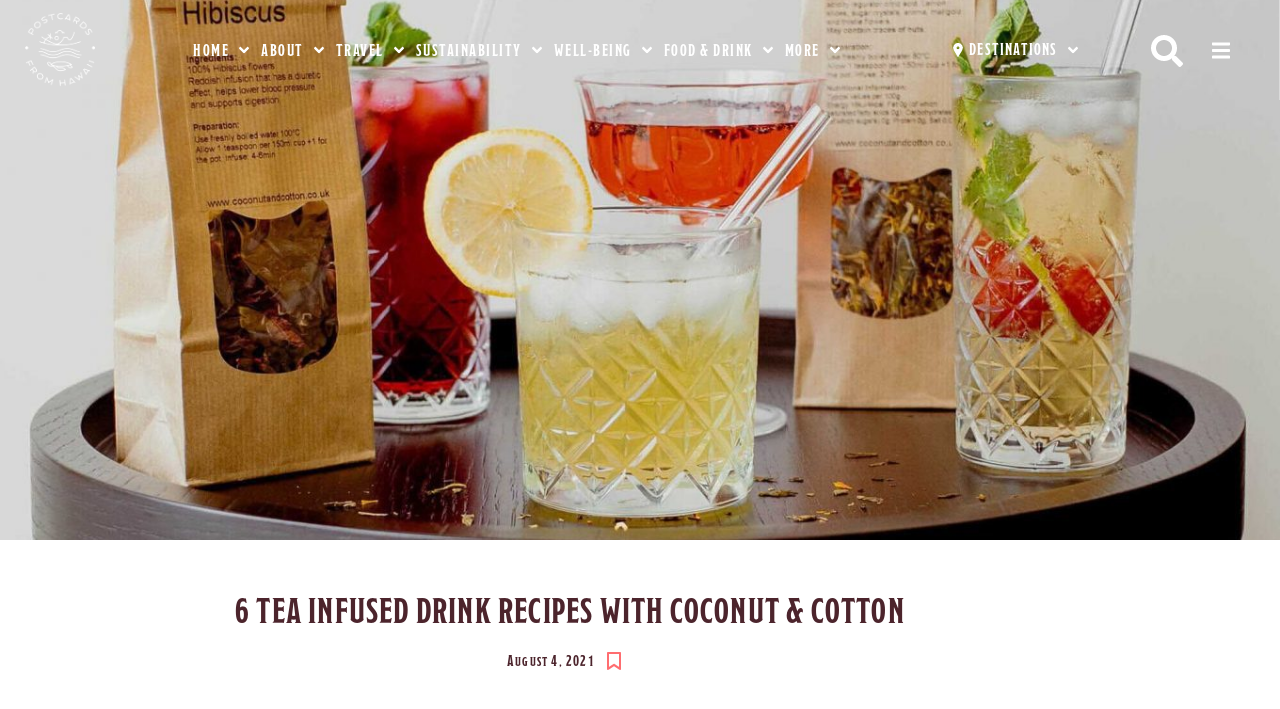

--- FILE ---
content_type: text/html; charset=UTF-8
request_url: https://postcardsfromhawaii.co/home/6-loose-tea-infused-drink-recipes
body_size: 76470
content:
<!doctype html>
<html lang="en-US" prefix="og: https://ogp.me/ns#">
<head>
	<meta charset="UTF-8">
	<meta name="viewport" content="width=device-width, initial-scale=1">
	<link rel="profile" href="https://gmpg.org/xfn/11">
		<style>img:is([sizes="auto" i], [sizes^="auto," i]) { contain-intrinsic-size: 3000px 1500px }</style>
	
<!-- Search Engine Optimization by Rank Math - https://rankmath.com/ -->
<title>6 Tea Infused Drink Recipes With Coconut &amp; Cotton | Postcards From Hawaii</title>
<meta name="description" content="5 tea infused drink recipes including punch, iced tea, mocktails and cocktails all made with loose tea from plastic-free shop Coconut &amp; Cotton."/>
<meta name="robots" content="follow, index, max-snippet:-1, max-video-preview:-1, max-image-preview:large"/>
<link rel="canonical" href="https://postcardsfromhawaii.co/home/6-loose-tea-infused-drink-recipes" />
<meta property="og:locale" content="en_US" />
<meta property="og:type" content="article" />
<meta property="og:title" content="6 Tea Infused Drink Recipes With Coconut &amp; Cotton | Postcards From Hawaii" />
<meta property="og:description" content="5 tea infused drink recipes including punch, iced tea, mocktails and cocktails all made with loose tea from plastic-free shop Coconut &amp; Cotton." />
<meta property="og:url" content="https://postcardsfromhawaii.co/home/6-loose-tea-infused-drink-recipes" />
<meta property="og:site_name" content="Postcards From Hawaii" />
<meta property="article:tag" content="Agua de Jamaica" />
<meta property="article:tag" content="Beverage" />
<meta property="article:tag" content="Cockail" />
<meta property="article:tag" content="coconut &amp; cotton" />
<meta property="article:tag" content="Drink" />
<meta property="article:tag" content="Food &amp; Drink" />
<meta property="article:tag" content="Glass Straw" />
<meta property="article:tag" content="Hibiscus" />
<meta property="article:tag" content="Hibiscus champagne cocktail" />
<meta property="article:tag" content="Hibiscus margarita" />
<meta property="article:tag" content="how to make" />
<meta property="article:tag" content="Iced tea" />
<meta property="article:tag" content="Loose Tea" />
<meta property="article:tag" content="Mango and raspberry green tea mocktail" />
<meta property="article:tag" content="Mango Sorbet" />
<meta property="article:tag" content="Mango sorbet green tea punch" />
<meta property="article:tag" content="Mocktail" />
<meta property="article:tag" content="Punch" />
<meta property="article:tag" content="Recipe" />
<meta property="article:tag" content="Recipes" />
<meta property="article:tag" content="sustainability" />
<meta property="article:tag" content="Sustainable Travel" />
<meta property="article:tag" content="Tea" />
<meta property="article:tag" content="tea infused" />
<meta property="article:tag" content="tea infused drinks" />
<meta property="article:section" content="Food &amp; Drink" />
<meta property="og:updated_time" content="2022-02-17T02:29:20+00:00" />
<meta property="og:image" content="https://postcardsfromhawaii.co/wp-content/uploads/2021/08/header-11.jpg" />
<meta property="og:image:secure_url" content="https://postcardsfromhawaii.co/wp-content/uploads/2021/08/header-11.jpg" />
<meta property="og:image:width" content="1360" />
<meta property="og:image:height" content="906" />
<meta property="og:image:alt" content="6 tea infused drink recipes with Coconut &amp; Cotton" />
<meta property="og:image:type" content="image/jpeg" />
<meta property="article:published_time" content="2021-08-04T23:01:00+00:00" />
<meta property="article:modified_time" content="2022-02-17T02:29:20+00:00" />
<meta name="twitter:card" content="summary_large_image" />
<meta name="twitter:title" content="6 Tea Infused Drink Recipes With Coconut &amp; Cotton | Postcards From Hawaii" />
<meta name="twitter:description" content="5 tea infused drink recipes including punch, iced tea, mocktails and cocktails all made with loose tea from plastic-free shop Coconut &amp; Cotton." />
<meta name="twitter:image" content="https://postcardsfromhawaii.co/wp-content/uploads/2021/08/header-11.jpg" />
<meta name="twitter:label1" content="Written by" />
<meta name="twitter:data1" content="Gabriella Wisdom" />
<meta name="twitter:label2" content="Time to read" />
<meta name="twitter:data2" content="9 minutes" />
<script type="application/ld+json" class="rank-math-schema">{"@context":"https://schema.org","@graph":[{"@type":["Person","Organization"],"@id":"https://postcardsfromhawaii.co/#person","name":"AtomicDigitalMarketing"},{"@type":"WebSite","@id":"https://postcardsfromhawaii.co/#website","url":"https://postcardsfromhawaii.co","name":"AtomicDigitalMarketing","publisher":{"@id":"https://postcardsfromhawaii.co/#person"},"inLanguage":"en-US"},{"@type":"ImageObject","@id":"https://postcardsfromhawaii.co/wp-content/uploads/2021/08/header-11.jpg","url":"https://postcardsfromhawaii.co/wp-content/uploads/2021/08/header-11.jpg","width":"1360","height":"906","inLanguage":"en-US"},{"@type":"WebPage","@id":"https://postcardsfromhawaii.co/home/6-loose-tea-infused-drink-recipes#webpage","url":"https://postcardsfromhawaii.co/home/6-loose-tea-infused-drink-recipes","name":"6 Tea Infused Drink Recipes With Coconut &amp; Cotton | Postcards From Hawaii","datePublished":"2021-08-04T23:01:00+00:00","dateModified":"2022-02-17T02:29:20+00:00","isPartOf":{"@id":"https://postcardsfromhawaii.co/#website"},"primaryImageOfPage":{"@id":"https://postcardsfromhawaii.co/wp-content/uploads/2021/08/header-11.jpg"},"inLanguage":"en-US"},{"@type":"Person","@id":"https://postcardsfromhawaii.co/author/gabriellawisdomhotmail-co-uk","name":"Gabriella Wisdom","url":"https://postcardsfromhawaii.co/author/gabriellawisdomhotmail-co-uk","image":{"@type":"ImageObject","@id":"https://secure.gravatar.com/avatar/cbcac4789a31d1d09bc4d57419991c9bfdd29c074cfd687c0c5a9912872c899b?s=96&amp;d=mm&amp;r=g","url":"https://secure.gravatar.com/avatar/cbcac4789a31d1d09bc4d57419991c9bfdd29c074cfd687c0c5a9912872c899b?s=96&amp;d=mm&amp;r=g","caption":"Gabriella Wisdom","inLanguage":"en-US"}},{"@type":"BlogPosting","headline":"6 Tea Infused Drink Recipes With Coconut &amp; Cotton | Postcards From Hawaii","datePublished":"2021-08-04T23:01:00+00:00","dateModified":"2022-02-17T02:29:20+00:00","articleSection":"Food &amp; Drink, Sustainability","author":{"@id":"https://postcardsfromhawaii.co/author/gabriellawisdomhotmail-co-uk","name":"Gabriella Wisdom"},"publisher":{"@id":"https://postcardsfromhawaii.co/#person"},"description":"5 tea infused drink recipes including punch, iced tea, mocktails and cocktails all made with loose tea from plastic-free shop Coconut &amp; Cotton.","name":"6 Tea Infused Drink Recipes With Coconut &amp; Cotton | Postcards From Hawaii","@id":"https://postcardsfromhawaii.co/home/6-loose-tea-infused-drink-recipes#richSnippet","isPartOf":{"@id":"https://postcardsfromhawaii.co/home/6-loose-tea-infused-drink-recipes#webpage"},"image":{"@id":"https://postcardsfromhawaii.co/wp-content/uploads/2021/08/header-11.jpg"},"inLanguage":"en-US","mainEntityOfPage":{"@id":"https://postcardsfromhawaii.co/home/6-loose-tea-infused-drink-recipes#webpage"}}]}</script>
<!-- /Rank Math WordPress SEO plugin -->

<link rel='dns-prefetch' href='//use.fontawesome.com' />
<link rel='dns-prefetch' href='//www.googletagmanager.com' />
<link rel="alternate" type="application/rss+xml" title="Postcards From Hawaii &raquo; Feed" href="https://postcardsfromhawaii.co/feed" />
<link rel="alternate" type="application/rss+xml" title="Postcards From Hawaii &raquo; Comments Feed" href="https://postcardsfromhawaii.co/comments/feed" />
<script>
window._wpemojiSettings = {"baseUrl":"https:\/\/s.w.org\/images\/core\/emoji\/16.0.1\/72x72\/","ext":".png","svgUrl":"https:\/\/s.w.org\/images\/core\/emoji\/16.0.1\/svg\/","svgExt":".svg","source":{"concatemoji":"https:\/\/postcardsfromhawaii.co\/wp-includes\/js\/wp-emoji-release.min.js?ver=6.8.3"}};
/*! This file is auto-generated */
!function(s,n){var o,i,e;function c(e){try{var t={supportTests:e,timestamp:(new Date).valueOf()};sessionStorage.setItem(o,JSON.stringify(t))}catch(e){}}function p(e,t,n){e.clearRect(0,0,e.canvas.width,e.canvas.height),e.fillText(t,0,0);var t=new Uint32Array(e.getImageData(0,0,e.canvas.width,e.canvas.height).data),a=(e.clearRect(0,0,e.canvas.width,e.canvas.height),e.fillText(n,0,0),new Uint32Array(e.getImageData(0,0,e.canvas.width,e.canvas.height).data));return t.every(function(e,t){return e===a[t]})}function u(e,t){e.clearRect(0,0,e.canvas.width,e.canvas.height),e.fillText(t,0,0);for(var n=e.getImageData(16,16,1,1),a=0;a<n.data.length;a++)if(0!==n.data[a])return!1;return!0}function f(e,t,n,a){switch(t){case"flag":return n(e,"\ud83c\udff3\ufe0f\u200d\u26a7\ufe0f","\ud83c\udff3\ufe0f\u200b\u26a7\ufe0f")?!1:!n(e,"\ud83c\udde8\ud83c\uddf6","\ud83c\udde8\u200b\ud83c\uddf6")&&!n(e,"\ud83c\udff4\udb40\udc67\udb40\udc62\udb40\udc65\udb40\udc6e\udb40\udc67\udb40\udc7f","\ud83c\udff4\u200b\udb40\udc67\u200b\udb40\udc62\u200b\udb40\udc65\u200b\udb40\udc6e\u200b\udb40\udc67\u200b\udb40\udc7f");case"emoji":return!a(e,"\ud83e\udedf")}return!1}function g(e,t,n,a){var r="undefined"!=typeof WorkerGlobalScope&&self instanceof WorkerGlobalScope?new OffscreenCanvas(300,150):s.createElement("canvas"),o=r.getContext("2d",{willReadFrequently:!0}),i=(o.textBaseline="top",o.font="600 32px Arial",{});return e.forEach(function(e){i[e]=t(o,e,n,a)}),i}function t(e){var t=s.createElement("script");t.src=e,t.defer=!0,s.head.appendChild(t)}"undefined"!=typeof Promise&&(o="wpEmojiSettingsSupports",i=["flag","emoji"],n.supports={everything:!0,everythingExceptFlag:!0},e=new Promise(function(e){s.addEventListener("DOMContentLoaded",e,{once:!0})}),new Promise(function(t){var n=function(){try{var e=JSON.parse(sessionStorage.getItem(o));if("object"==typeof e&&"number"==typeof e.timestamp&&(new Date).valueOf()<e.timestamp+604800&&"object"==typeof e.supportTests)return e.supportTests}catch(e){}return null}();if(!n){if("undefined"!=typeof Worker&&"undefined"!=typeof OffscreenCanvas&&"undefined"!=typeof URL&&URL.createObjectURL&&"undefined"!=typeof Blob)try{var e="postMessage("+g.toString()+"("+[JSON.stringify(i),f.toString(),p.toString(),u.toString()].join(",")+"));",a=new Blob([e],{type:"text/javascript"}),r=new Worker(URL.createObjectURL(a),{name:"wpTestEmojiSupports"});return void(r.onmessage=function(e){c(n=e.data),r.terminate(),t(n)})}catch(e){}c(n=g(i,f,p,u))}t(n)}).then(function(e){for(var t in e)n.supports[t]=e[t],n.supports.everything=n.supports.everything&&n.supports[t],"flag"!==t&&(n.supports.everythingExceptFlag=n.supports.everythingExceptFlag&&n.supports[t]);n.supports.everythingExceptFlag=n.supports.everythingExceptFlag&&!n.supports.flag,n.DOMReady=!1,n.readyCallback=function(){n.DOMReady=!0}}).then(function(){return e}).then(function(){var e;n.supports.everything||(n.readyCallback(),(e=n.source||{}).concatemoji?t(e.concatemoji):e.wpemoji&&e.twemoji&&(t(e.twemoji),t(e.wpemoji)))}))}((window,document),window._wpemojiSettings);
</script>
<link rel="stylesheet" type="text/css" href="https://use.typekit.net/jfs6qil.css"><link rel='stylesheet' id='formidable-css' href='https://postcardsfromhawaii.co/wp-admin/admin-ajax.php?action=frmpro_css&#038;ver=7161907' media='all' />
<link rel='stylesheet' id='hello-elementor-theme-style-css' href='https://postcardsfromhawaii.co/wp-content/themes/hello-elementor/assets/css/theme.css?ver=3.4.6' media='all' />
<link rel='stylesheet' id='jet-menu-hello-css' href='https://postcardsfromhawaii.co/wp-content/plugins/jet-menu/integration/themes/hello-elementor/assets/css/style.css?ver=2.4.7.1' media='all' />
<style id='wp-emoji-styles-inline-css'>

	img.wp-smiley, img.emoji {
		display: inline !important;
		border: none !important;
		box-shadow: none !important;
		height: 1em !important;
		width: 1em !important;
		margin: 0 0.07em !important;
		vertical-align: -0.1em !important;
		background: none !important;
		padding: 0 !important;
	}
</style>
<link rel='stylesheet' id='jet-engine-frontend-css' href='https://postcardsfromhawaii.co/wp-content/plugins/jet-engine/assets/css/frontend.css?ver=3.6.2' media='all' />
<style id='font-awesome-svg-styles-default-inline-css'>
.svg-inline--fa {
  display: inline-block;
  height: 1em;
  overflow: visible;
  vertical-align: -.125em;
}
</style>
<link rel='stylesheet' id='font-awesome-svg-styles-css' href='https://postcardsfromhawaii.co/wp-content/uploads/font-awesome/v5.15.4/css/svg-with-js.css' media='all' />
<style id='font-awesome-svg-styles-inline-css'>
   .wp-block-font-awesome-icon svg::before,
   .wp-rich-text-font-awesome-icon svg::before {content: unset;}
</style>
<style id='global-styles-inline-css'>
:root{--wp--preset--aspect-ratio--square: 1;--wp--preset--aspect-ratio--4-3: 4/3;--wp--preset--aspect-ratio--3-4: 3/4;--wp--preset--aspect-ratio--3-2: 3/2;--wp--preset--aspect-ratio--2-3: 2/3;--wp--preset--aspect-ratio--16-9: 16/9;--wp--preset--aspect-ratio--9-16: 9/16;--wp--preset--color--black: #000000;--wp--preset--color--cyan-bluish-gray: #abb8c3;--wp--preset--color--white: #ffffff;--wp--preset--color--pale-pink: #f78da7;--wp--preset--color--vivid-red: #cf2e2e;--wp--preset--color--luminous-vivid-orange: #ff6900;--wp--preset--color--luminous-vivid-amber: #fcb900;--wp--preset--color--light-green-cyan: #7bdcb5;--wp--preset--color--vivid-green-cyan: #00d084;--wp--preset--color--pale-cyan-blue: #8ed1fc;--wp--preset--color--vivid-cyan-blue: #0693e3;--wp--preset--color--vivid-purple: #9b51e0;--wp--preset--gradient--vivid-cyan-blue-to-vivid-purple: linear-gradient(135deg,rgba(6,147,227,1) 0%,rgb(155,81,224) 100%);--wp--preset--gradient--light-green-cyan-to-vivid-green-cyan: linear-gradient(135deg,rgb(122,220,180) 0%,rgb(0,208,130) 100%);--wp--preset--gradient--luminous-vivid-amber-to-luminous-vivid-orange: linear-gradient(135deg,rgba(252,185,0,1) 0%,rgba(255,105,0,1) 100%);--wp--preset--gradient--luminous-vivid-orange-to-vivid-red: linear-gradient(135deg,rgba(255,105,0,1) 0%,rgb(207,46,46) 100%);--wp--preset--gradient--very-light-gray-to-cyan-bluish-gray: linear-gradient(135deg,rgb(238,238,238) 0%,rgb(169,184,195) 100%);--wp--preset--gradient--cool-to-warm-spectrum: linear-gradient(135deg,rgb(74,234,220) 0%,rgb(151,120,209) 20%,rgb(207,42,186) 40%,rgb(238,44,130) 60%,rgb(251,105,98) 80%,rgb(254,248,76) 100%);--wp--preset--gradient--blush-light-purple: linear-gradient(135deg,rgb(255,206,236) 0%,rgb(152,150,240) 100%);--wp--preset--gradient--blush-bordeaux: linear-gradient(135deg,rgb(254,205,165) 0%,rgb(254,45,45) 50%,rgb(107,0,62) 100%);--wp--preset--gradient--luminous-dusk: linear-gradient(135deg,rgb(255,203,112) 0%,rgb(199,81,192) 50%,rgb(65,88,208) 100%);--wp--preset--gradient--pale-ocean: linear-gradient(135deg,rgb(255,245,203) 0%,rgb(182,227,212) 50%,rgb(51,167,181) 100%);--wp--preset--gradient--electric-grass: linear-gradient(135deg,rgb(202,248,128) 0%,rgb(113,206,126) 100%);--wp--preset--gradient--midnight: linear-gradient(135deg,rgb(2,3,129) 0%,rgb(40,116,252) 100%);--wp--preset--font-size--small: 13px;--wp--preset--font-size--medium: 20px;--wp--preset--font-size--large: 36px;--wp--preset--font-size--x-large: 42px;--wp--preset--spacing--20: 0.44rem;--wp--preset--spacing--30: 0.67rem;--wp--preset--spacing--40: 1rem;--wp--preset--spacing--50: 1.5rem;--wp--preset--spacing--60: 2.25rem;--wp--preset--spacing--70: 3.38rem;--wp--preset--spacing--80: 5.06rem;--wp--preset--shadow--natural: 6px 6px 9px rgba(0, 0, 0, 0.2);--wp--preset--shadow--deep: 12px 12px 50px rgba(0, 0, 0, 0.4);--wp--preset--shadow--sharp: 6px 6px 0px rgba(0, 0, 0, 0.2);--wp--preset--shadow--outlined: 6px 6px 0px -3px rgba(255, 255, 255, 1), 6px 6px rgba(0, 0, 0, 1);--wp--preset--shadow--crisp: 6px 6px 0px rgba(0, 0, 0, 1);}:root { --wp--style--global--content-size: 800px;--wp--style--global--wide-size: 1200px; }:where(body) { margin: 0; }.wp-site-blocks > .alignleft { float: left; margin-right: 2em; }.wp-site-blocks > .alignright { float: right; margin-left: 2em; }.wp-site-blocks > .aligncenter { justify-content: center; margin-left: auto; margin-right: auto; }:where(.wp-site-blocks) > * { margin-block-start: 24px; margin-block-end: 0; }:where(.wp-site-blocks) > :first-child { margin-block-start: 0; }:where(.wp-site-blocks) > :last-child { margin-block-end: 0; }:root { --wp--style--block-gap: 24px; }:root :where(.is-layout-flow) > :first-child{margin-block-start: 0;}:root :where(.is-layout-flow) > :last-child{margin-block-end: 0;}:root :where(.is-layout-flow) > *{margin-block-start: 24px;margin-block-end: 0;}:root :where(.is-layout-constrained) > :first-child{margin-block-start: 0;}:root :where(.is-layout-constrained) > :last-child{margin-block-end: 0;}:root :where(.is-layout-constrained) > *{margin-block-start: 24px;margin-block-end: 0;}:root :where(.is-layout-flex){gap: 24px;}:root :where(.is-layout-grid){gap: 24px;}.is-layout-flow > .alignleft{float: left;margin-inline-start: 0;margin-inline-end: 2em;}.is-layout-flow > .alignright{float: right;margin-inline-start: 2em;margin-inline-end: 0;}.is-layout-flow > .aligncenter{margin-left: auto !important;margin-right: auto !important;}.is-layout-constrained > .alignleft{float: left;margin-inline-start: 0;margin-inline-end: 2em;}.is-layout-constrained > .alignright{float: right;margin-inline-start: 2em;margin-inline-end: 0;}.is-layout-constrained > .aligncenter{margin-left: auto !important;margin-right: auto !important;}.is-layout-constrained > :where(:not(.alignleft):not(.alignright):not(.alignfull)){max-width: var(--wp--style--global--content-size);margin-left: auto !important;margin-right: auto !important;}.is-layout-constrained > .alignwide{max-width: var(--wp--style--global--wide-size);}body .is-layout-flex{display: flex;}.is-layout-flex{flex-wrap: wrap;align-items: center;}.is-layout-flex > :is(*, div){margin: 0;}body .is-layout-grid{display: grid;}.is-layout-grid > :is(*, div){margin: 0;}body{padding-top: 0px;padding-right: 0px;padding-bottom: 0px;padding-left: 0px;}a:where(:not(.wp-element-button)){text-decoration: underline;}:root :where(.wp-element-button, .wp-block-button__link){background-color: #32373c;border-width: 0;color: #fff;font-family: inherit;font-size: inherit;line-height: inherit;padding: calc(0.667em + 2px) calc(1.333em + 2px);text-decoration: none;}.has-black-color{color: var(--wp--preset--color--black) !important;}.has-cyan-bluish-gray-color{color: var(--wp--preset--color--cyan-bluish-gray) !important;}.has-white-color{color: var(--wp--preset--color--white) !important;}.has-pale-pink-color{color: var(--wp--preset--color--pale-pink) !important;}.has-vivid-red-color{color: var(--wp--preset--color--vivid-red) !important;}.has-luminous-vivid-orange-color{color: var(--wp--preset--color--luminous-vivid-orange) !important;}.has-luminous-vivid-amber-color{color: var(--wp--preset--color--luminous-vivid-amber) !important;}.has-light-green-cyan-color{color: var(--wp--preset--color--light-green-cyan) !important;}.has-vivid-green-cyan-color{color: var(--wp--preset--color--vivid-green-cyan) !important;}.has-pale-cyan-blue-color{color: var(--wp--preset--color--pale-cyan-blue) !important;}.has-vivid-cyan-blue-color{color: var(--wp--preset--color--vivid-cyan-blue) !important;}.has-vivid-purple-color{color: var(--wp--preset--color--vivid-purple) !important;}.has-black-background-color{background-color: var(--wp--preset--color--black) !important;}.has-cyan-bluish-gray-background-color{background-color: var(--wp--preset--color--cyan-bluish-gray) !important;}.has-white-background-color{background-color: var(--wp--preset--color--white) !important;}.has-pale-pink-background-color{background-color: var(--wp--preset--color--pale-pink) !important;}.has-vivid-red-background-color{background-color: var(--wp--preset--color--vivid-red) !important;}.has-luminous-vivid-orange-background-color{background-color: var(--wp--preset--color--luminous-vivid-orange) !important;}.has-luminous-vivid-amber-background-color{background-color: var(--wp--preset--color--luminous-vivid-amber) !important;}.has-light-green-cyan-background-color{background-color: var(--wp--preset--color--light-green-cyan) !important;}.has-vivid-green-cyan-background-color{background-color: var(--wp--preset--color--vivid-green-cyan) !important;}.has-pale-cyan-blue-background-color{background-color: var(--wp--preset--color--pale-cyan-blue) !important;}.has-vivid-cyan-blue-background-color{background-color: var(--wp--preset--color--vivid-cyan-blue) !important;}.has-vivid-purple-background-color{background-color: var(--wp--preset--color--vivid-purple) !important;}.has-black-border-color{border-color: var(--wp--preset--color--black) !important;}.has-cyan-bluish-gray-border-color{border-color: var(--wp--preset--color--cyan-bluish-gray) !important;}.has-white-border-color{border-color: var(--wp--preset--color--white) !important;}.has-pale-pink-border-color{border-color: var(--wp--preset--color--pale-pink) !important;}.has-vivid-red-border-color{border-color: var(--wp--preset--color--vivid-red) !important;}.has-luminous-vivid-orange-border-color{border-color: var(--wp--preset--color--luminous-vivid-orange) !important;}.has-luminous-vivid-amber-border-color{border-color: var(--wp--preset--color--luminous-vivid-amber) !important;}.has-light-green-cyan-border-color{border-color: var(--wp--preset--color--light-green-cyan) !important;}.has-vivid-green-cyan-border-color{border-color: var(--wp--preset--color--vivid-green-cyan) !important;}.has-pale-cyan-blue-border-color{border-color: var(--wp--preset--color--pale-cyan-blue) !important;}.has-vivid-cyan-blue-border-color{border-color: var(--wp--preset--color--vivid-cyan-blue) !important;}.has-vivid-purple-border-color{border-color: var(--wp--preset--color--vivid-purple) !important;}.has-vivid-cyan-blue-to-vivid-purple-gradient-background{background: var(--wp--preset--gradient--vivid-cyan-blue-to-vivid-purple) !important;}.has-light-green-cyan-to-vivid-green-cyan-gradient-background{background: var(--wp--preset--gradient--light-green-cyan-to-vivid-green-cyan) !important;}.has-luminous-vivid-amber-to-luminous-vivid-orange-gradient-background{background: var(--wp--preset--gradient--luminous-vivid-amber-to-luminous-vivid-orange) !important;}.has-luminous-vivid-orange-to-vivid-red-gradient-background{background: var(--wp--preset--gradient--luminous-vivid-orange-to-vivid-red) !important;}.has-very-light-gray-to-cyan-bluish-gray-gradient-background{background: var(--wp--preset--gradient--very-light-gray-to-cyan-bluish-gray) !important;}.has-cool-to-warm-spectrum-gradient-background{background: var(--wp--preset--gradient--cool-to-warm-spectrum) !important;}.has-blush-light-purple-gradient-background{background: var(--wp--preset--gradient--blush-light-purple) !important;}.has-blush-bordeaux-gradient-background{background: var(--wp--preset--gradient--blush-bordeaux) !important;}.has-luminous-dusk-gradient-background{background: var(--wp--preset--gradient--luminous-dusk) !important;}.has-pale-ocean-gradient-background{background: var(--wp--preset--gradient--pale-ocean) !important;}.has-electric-grass-gradient-background{background: var(--wp--preset--gradient--electric-grass) !important;}.has-midnight-gradient-background{background: var(--wp--preset--gradient--midnight) !important;}.has-small-font-size{font-size: var(--wp--preset--font-size--small) !important;}.has-medium-font-size{font-size: var(--wp--preset--font-size--medium) !important;}.has-large-font-size{font-size: var(--wp--preset--font-size--large) !important;}.has-x-large-font-size{font-size: var(--wp--preset--font-size--x-large) !important;}
:root :where(.wp-block-pullquote){font-size: 1.5em;line-height: 1.6;}
</style>
<link rel='stylesheet' id='jpibfi-style-css' href='https://postcardsfromhawaii.co/wp-content/plugins/jquery-pin-it-button-for-images/css/client.css?ver=3.0.6' media='all' />
<link rel='stylesheet' id='wp-components-css' href='https://postcardsfromhawaii.co/wp-includes/css/dist/components/style.min.css?ver=6.8.3' media='all' />
<link rel='stylesheet' id='godaddy-styles-css' href='https://postcardsfromhawaii.co/wp-content/mu-plugins/vendor/wpex/godaddy-launch/includes/Dependencies/GoDaddy/Styles/build/latest.css?ver=2.0.2' media='all' />
<link rel='stylesheet' id='hello-elementor-css' href='https://postcardsfromhawaii.co/wp-content/themes/hello-elementor/assets/css/reset.css?ver=3.4.6' media='all' />
<link rel='stylesheet' id='hello-elementor-header-footer-css' href='https://postcardsfromhawaii.co/wp-content/themes/hello-elementor/assets/css/header-footer.css?ver=3.4.6' media='all' />
<link rel='stylesheet' id='font-awesome-all-css' href='https://postcardsfromhawaii.co/wp-content/plugins/jet-menu/assets/public/lib/font-awesome/css/all.min.css?ver=5.12.0' media='all' />
<link rel='stylesheet' id='font-awesome-v4-shims-css' href='https://postcardsfromhawaii.co/wp-content/plugins/jet-menu/assets/public/lib/font-awesome/css/v4-shims.min.css?ver=5.12.0' media='all' />
<link rel='stylesheet' id='jet-menu-public-styles-css' href='https://postcardsfromhawaii.co/wp-content/plugins/jet-menu/assets/public/css/public.css?ver=2.4.7.1' media='all' />
<link rel='stylesheet' id='jet-menu-general-css' href='https://postcardsfromhawaii.co/wp-content/uploads/jet-menu/jet-menu-general.css?ver=1658703403' media='all' />
<link rel='stylesheet' id='elementor-frontend-css' href='https://postcardsfromhawaii.co/wp-content/uploads/elementor/css/custom-frontend.min.css?ver=1769638924' media='all' />
<style id='elementor-frontend-inline-css'>
.elementor-kit-13{--e-global-color-primary:#4C242C;--e-global-color-secondary:#FFFFFF;--e-global-color-text:#4C242C;--e-global-color-accent:#FF6D70;--e-global-color-20bd7f6:#4C242C4F;--e-global-color-3d72376:#FCF1EB;--e-global-color-e6a70ba:#02010100;--e-global-color-dfde979:#DADADA;--e-global-typography-primary-font-family:"modesto-condensed";--e-global-typography-primary-font-size:35px;--e-global-typography-primary-font-weight:800;--e-global-typography-primary-text-transform:uppercase;--e-global-typography-primary-line-height:1.2em;--e-global-typography-primary-letter-spacing:1.2px;--e-global-typography-secondary-font-family:"Roboto Slab";--e-global-typography-secondary-font-weight:400;--e-global-typography-text-font-family:"bilo";--e-global-typography-text-font-size:18px;--e-global-typography-text-font-weight:500;--e-global-typography-text-line-height:1.7em;--e-global-typography-text-letter-spacing:0.2px;--e-global-typography-accent-font-family:"Roboto";--e-global-typography-accent-font-weight:500;--e-global-typography-7e05a84-font-family:"neonoir";--e-global-typography-7e05a84-font-size:20px;--e-global-typography-7e05a84-font-weight:bold;--e-global-typography-7e05a84-text-transform:none;--e-global-typography-7e05a84-line-height:1.2em;--e-global-typography-7e05a84-letter-spacing:1px;--e-global-typography-3ef876f-font-family:"modesto-condensed";--e-global-typography-3ef876f-font-size:16px;--e-global-typography-3ef876f-font-weight:700;--e-global-typography-3ef876f-text-transform:uppercase;--e-global-typography-3ef876f-font-style:normal;--e-global-typography-3ef876f-text-decoration:none;--e-global-typography-3ef876f-letter-spacing:1.5px;--e-global-typography-ecb274d-font-family:"bilo";--e-global-typography-ecb274d-font-size:18px;--e-global-typography-ecb274d-font-weight:500;--e-global-typography-ecb274d-line-height:1.7em;--e-global-typography-ecb274d-letter-spacing:0.6px;--e-global-typography-deb1409-font-family:"modesto-condensed";--e-global-typography-deb1409-font-size:18px;--e-global-typography-deb1409-font-weight:400;--e-global-typography-deb1409-text-transform:uppercase;--e-global-typography-deb1409-line-height:1.2em;--e-global-typography-deb1409-letter-spacing:1px;--e-global-typography-a8f3e7a-font-family:"modesto-text";--e-global-typography-a8f3e7a-font-size:18px;--e-global-typography-a8f3e7a-font-weight:600;--e-global-typography-a8f3e7a-line-height:1.2em;--e-global-typography-a8f3e7a-letter-spacing:1.2px;--e-global-typography-3fed7e8-font-family:"bilo";--e-global-typography-3fed7e8-font-size:16px;--e-global-typography-3fed7e8-font-weight:100;--e-global-typography-3fed7e8-line-height:1.4em;--e-global-typography-3fed7e8-letter-spacing:1.2px;--e-global-typography-575a1c5-font-family:"modesto-condensed";--e-global-typography-575a1c5-font-size:16px;--e-global-typography-575a1c5-font-weight:400;--e-global-typography-575a1c5-text-transform:uppercase;--e-global-typography-575a1c5-line-height:1em;--e-global-typography-575a1c5-letter-spacing:1.2px;--e-global-typography-3e157e3-font-family:"bilo";--e-global-typography-3e157e3-font-size:14px;--e-global-typography-3e157e3-font-weight:600;--e-global-typography-3e157e3-line-height:1em;--e-global-typography-3e157e3-letter-spacing:1.2px;--e-global-typography-8156569-font-family:"modesto-condensed";--e-global-typography-8156569-font-size:35px;--e-global-typography-8156569-font-weight:800;--e-global-typography-8156569-text-transform:uppercase;--e-global-typography-8156569-line-height:1.2em;--e-global-typography-8156569-letter-spacing:1.2px;--e-global-typography-c2c5567-font-family:"modesto-condensed";--e-global-typography-c2c5567-font-size:15px;--e-global-typography-c2c5567-font-weight:800;--e-global-typography-c2c5567-text-transform:capitalize;--e-global-typography-c2c5567-line-height:1.2em;--e-global-typography-c2c5567-letter-spacing:1.2px;--e-global-typography-5f86597-font-family:"bilo";--e-global-typography-5f86597-font-size:16px;--e-global-typography-5f86597-font-weight:400;--e-global-typography-5f86597-line-height:1.2em;--e-global-typography-5f86597-letter-spacing:1.2px;--e-global-typography-9b141a4-font-family:"bilo";--e-global-typography-9b141a4-font-size:16px;--e-global-typography-9b141a4-font-weight:600;--e-global-typography-9b141a4-text-decoration:underline;--e-global-typography-9b141a4-line-height:1.4em;--e-global-typography-9b141a4-letter-spacing:1.4px;--e-global-typography-895d69c-font-family:"modesto-condensed";--e-global-typography-895d69c-font-size:70px;--e-global-typography-895d69c-font-weight:800;--e-global-typography-895d69c-text-transform:uppercase;--e-global-typography-895d69c-line-height:1em;--e-global-typography-895d69c-letter-spacing:2.4px;--e-global-typography-fce3c1e-font-family:"neonoir";--e-global-typography-fce3c1e-font-size:25px;--e-global-typography-fce3c1e-font-weight:bold;--e-global-typography-fce3c1e-text-transform:none;--e-global-typography-fce3c1e-line-height:1.2em;--e-global-typography-fce3c1e-letter-spacing:1px;--e-global-typography-441f14d-font-family:"modesto-condensed";--e-global-typography-441f14d-font-size:14px;--e-global-typography-441f14d-font-weight:600;--e-global-typography-441f14d-text-transform:uppercase;--e-global-typography-441f14d-letter-spacing:2px;--e-global-typography-efe68e5-font-family:"modesto-condensed";--e-global-typography-efe68e5-font-size:16px;--e-global-typography-efe68e5-font-weight:600;--e-global-typography-efe68e5-text-transform:uppercase;--e-global-typography-efe68e5-letter-spacing:2px;--e-global-typography-3ed6907-font-family:"modesto-condensed";--e-global-typography-3ed6907-font-size:12px;--e-global-typography-3ed6907-font-weight:600;--e-global-typography-3ed6907-text-transform:uppercase;--e-global-typography-3ed6907-letter-spacing:2px;--e-global-typography-f802942-font-family:"modesto-text";--e-global-typography-f802942-font-size:23px;--e-global-typography-f802942-font-weight:400;--e-global-typography-f802942-font-style:normal;--e-global-typography-f802942-line-height:1.3em;--e-global-typography-f802942-letter-spacing:0px;--e-global-typography-b9ce7ea-font-family:"modesto-text";--e-global-typography-b9ce7ea-font-size:30px;--e-global-typography-b9ce7ea-font-weight:400;--e-global-typography-b9ce7ea-font-style:normal;--e-global-typography-b9ce7ea-line-height:1.25em;--e-global-typography-b9ce7ea-letter-spacing:0px;--e-global-typography-7971243-font-family:"bilo";--e-global-typography-7971243-font-size:13px;--e-global-typography-7971243-font-weight:600;--e-global-typography-7971243-line-height:1.6em;--e-global-typography-d6935fc-font-family:"bilo";--e-global-typography-d6935fc-font-size:12px;--e-global-typography-d6935fc-font-weight:300;--e-global-typography-d6935fc-line-height:1.6em;--e-global-typography-b48017a-font-family:"modesto-text";--e-global-typography-b48017a-font-size:16px;--e-global-typography-b48017a-font-weight:400;--e-global-typography-b48017a-font-style:normal;--e-global-typography-b48017a-line-height:1.3em;--e-global-typography-b48017a-letter-spacing:0px;--e-global-typography-3236d40-font-family:"bilo";--e-global-typography-3236d40-font-size:18px;--e-global-typography-3236d40-font-weight:500;--e-global-typography-3236d40-line-height:1.7em;--e-global-typography-3236d40-letter-spacing:0.4px;--e-global-typography-2daf476-font-family:"modesto-text";--e-global-typography-2daf476-font-size:30px;--e-global-typography-2daf476-font-weight:600;--e-global-typography-2daf476-text-transform:none;--e-global-typography-2daf476-font-style:normal;--e-global-typography-2daf476-line-height:1.3em;--e-global-typography-2daf476-letter-spacing:0px;--e-global-typography-693c58f-font-family:"modesto-text";--e-global-typography-693c58f-font-size:23px;--e-global-typography-693c58f-font-weight:600;--e-global-typography-693c58f-text-transform:none;--e-global-typography-693c58f-font-style:normal;--e-global-typography-693c58f-line-height:1.3em;--e-global-typography-693c58f-letter-spacing:0px;color:#4C242C;font-family:var( --e-global-typography-text-font-family ), Sans-serif;font-size:var( --e-global-typography-text-font-size );font-weight:var( --e-global-typography-text-font-weight );line-height:var( --e-global-typography-text-line-height );letter-spacing:var( --e-global-typography-text-letter-spacing );}.elementor-kit-13 button,.elementor-kit-13 input[type="button"],.elementor-kit-13 input[type="submit"],.elementor-kit-13 .elementor-button{background-color:var( --e-global-color-e6a70ba );font-family:var( --e-global-typography-3ef876f-font-family ), Sans-serif;font-size:var( --e-global-typography-3ef876f-font-size );font-weight:var( --e-global-typography-3ef876f-font-weight );text-transform:var( --e-global-typography-3ef876f-text-transform );font-style:var( --e-global-typography-3ef876f-font-style );text-decoration:var( --e-global-typography-3ef876f-text-decoration );letter-spacing:var( --e-global-typography-3ef876f-letter-spacing );color:var( --e-global-color-accent );border-radius:3px 3px 3px 3px;}.elementor-kit-13 button:hover,.elementor-kit-13 button:focus,.elementor-kit-13 input[type="button"]:hover,.elementor-kit-13 input[type="button"]:focus,.elementor-kit-13 input[type="submit"]:hover,.elementor-kit-13 input[type="submit"]:focus,.elementor-kit-13 .elementor-button:hover,.elementor-kit-13 .elementor-button:focus{background-color:var( --e-global-color-accent );color:var( --e-global-color-primary );}.elementor-kit-13 e-page-transition{background-color:#FFBC7D;}.elementor-kit-13 p{margin-block-end:10px;}.elementor-kit-13 a{color:var( --e-global-color-accent );font-family:var( --e-global-typography-text-font-family ), Sans-serif;font-size:var( --e-global-typography-text-font-size );font-weight:var( --e-global-typography-text-font-weight );line-height:var( --e-global-typography-text-line-height );letter-spacing:var( --e-global-typography-text-letter-spacing );}.elementor-kit-13 a:hover{color:var( --e-global-color-accent );font-family:var( --e-global-typography-text-font-family ), Sans-serif;font-size:var( --e-global-typography-text-font-size );font-weight:var( --e-global-typography-text-font-weight );line-height:var( --e-global-typography-text-line-height );letter-spacing:var( --e-global-typography-text-letter-spacing );}.elementor-kit-13 h2{color:var( --e-global-color-primary );font-family:var( --e-global-typography-b9ce7ea-font-family ), Sans-serif;font-size:var( --e-global-typography-b9ce7ea-font-size );font-weight:var( --e-global-typography-b9ce7ea-font-weight );font-style:var( --e-global-typography-b9ce7ea-font-style );line-height:var( --e-global-typography-b9ce7ea-line-height );letter-spacing:var( --e-global-typography-b9ce7ea-letter-spacing );}.elementor-kit-13 h3{color:var( --e-global-color-text );font-family:var( --e-global-typography-f802942-font-family ), Sans-serif;font-size:var( --e-global-typography-f802942-font-size );font-weight:var( --e-global-typography-f802942-font-weight );font-style:var( --e-global-typography-f802942-font-style );line-height:var( --e-global-typography-f802942-line-height );letter-spacing:var( --e-global-typography-f802942-letter-spacing );}.elementor-kit-13 h4{color:var( --e-global-color-primary );font-family:"modesto-text", Sans-serif;font-size:18px;font-weight:900;line-height:1.2em;letter-spacing:1.2px;}.elementor-kit-13 label{color:var( --e-global-color-primary );font-family:var( --e-global-typography-3ef876f-font-family ), Sans-serif;font-size:var( --e-global-typography-3ef876f-font-size );font-weight:var( --e-global-typography-3ef876f-font-weight );text-transform:var( --e-global-typography-3ef876f-text-transform );font-style:var( --e-global-typography-3ef876f-font-style );text-decoration:var( --e-global-typography-3ef876f-text-decoration );letter-spacing:var( --e-global-typography-3ef876f-letter-spacing );}.elementor-kit-13 input:not([type="button"]):not([type="submit"]),.elementor-kit-13 textarea,.elementor-kit-13 .elementor-field-textual{font-family:var( --e-global-typography-text-font-family ), Sans-serif;font-size:var( --e-global-typography-text-font-size );font-weight:var( --e-global-typography-text-font-weight );line-height:var( --e-global-typography-text-line-height );letter-spacing:var( --e-global-typography-text-letter-spacing );color:var( --e-global-color-primary );}.elementor-section.elementor-section-boxed > .elementor-container{max-width:1140px;}.e-con{--container-max-width:1140px;}.elementor-widget:not(:last-child){margin-block-end:20px;}.elementor-element{--widgets-spacing:20px 20px;--widgets-spacing-row:20px;--widgets-spacing-column:20px;}{}h1.entry-title{display:var(--page-title-display);}@media(max-width:1150px){.elementor-kit-13{--e-global-typography-text-font-size:15px;font-size:var( --e-global-typography-text-font-size );line-height:var( --e-global-typography-text-line-height );letter-spacing:var( --e-global-typography-text-letter-spacing );}.elementor-kit-13 a{font-size:var( --e-global-typography-text-font-size );line-height:var( --e-global-typography-text-line-height );letter-spacing:var( --e-global-typography-text-letter-spacing );}.elementor-kit-13 a:hover{font-size:var( --e-global-typography-text-font-size );line-height:var( --e-global-typography-text-line-height );letter-spacing:var( --e-global-typography-text-letter-spacing );}.elementor-kit-13 h2{font-size:var( --e-global-typography-b9ce7ea-font-size );line-height:var( --e-global-typography-b9ce7ea-line-height );letter-spacing:var( --e-global-typography-b9ce7ea-letter-spacing );}.elementor-kit-13 h3{font-size:var( --e-global-typography-f802942-font-size );line-height:var( --e-global-typography-f802942-line-height );letter-spacing:var( --e-global-typography-f802942-letter-spacing );}.elementor-kit-13 button,.elementor-kit-13 input[type="button"],.elementor-kit-13 input[type="submit"],.elementor-kit-13 .elementor-button{font-size:var( --e-global-typography-3ef876f-font-size );letter-spacing:var( --e-global-typography-3ef876f-letter-spacing );}.elementor-kit-13 label{font-size:var( --e-global-typography-3ef876f-font-size );letter-spacing:var( --e-global-typography-3ef876f-letter-spacing );}.elementor-kit-13 input:not([type="button"]):not([type="submit"]),.elementor-kit-13 textarea,.elementor-kit-13 .elementor-field-textual{font-size:var( --e-global-typography-text-font-size );line-height:var( --e-global-typography-text-line-height );letter-spacing:var( --e-global-typography-text-letter-spacing );}.elementor-section.elementor-section-boxed > .elementor-container{max-width:1024px;}.e-con{--container-max-width:1024px;}}@media(max-width:767px){.elementor-kit-13{--e-global-typography-primary-font-size:30px;--e-global-typography-text-font-size:16px;--e-global-typography-3fed7e8-font-size:14px;--e-global-typography-895d69c-font-size:45px;--e-global-typography-efe68e5-font-size:18px;--e-global-typography-7971243-font-size:16px;--e-global-typography-d6935fc-font-size:16px;--e-global-typography-3236d40-font-size:16px;font-size:var( --e-global-typography-text-font-size );line-height:var( --e-global-typography-text-line-height );letter-spacing:var( --e-global-typography-text-letter-spacing );}.elementor-kit-13 a{font-size:var( --e-global-typography-text-font-size );line-height:var( --e-global-typography-text-line-height );letter-spacing:var( --e-global-typography-text-letter-spacing );}.elementor-kit-13 a:hover{font-size:var( --e-global-typography-text-font-size );line-height:var( --e-global-typography-text-line-height );letter-spacing:var( --e-global-typography-text-letter-spacing );}.elementor-kit-13 h2{font-size:var( --e-global-typography-b9ce7ea-font-size );line-height:var( --e-global-typography-b9ce7ea-line-height );letter-spacing:var( --e-global-typography-b9ce7ea-letter-spacing );}.elementor-kit-13 h3{font-size:var( --e-global-typography-f802942-font-size );line-height:var( --e-global-typography-f802942-line-height );letter-spacing:var( --e-global-typography-f802942-letter-spacing );}.elementor-kit-13 button,.elementor-kit-13 input[type="button"],.elementor-kit-13 input[type="submit"],.elementor-kit-13 .elementor-button{font-size:var( --e-global-typography-3ef876f-font-size );letter-spacing:var( --e-global-typography-3ef876f-letter-spacing );}.elementor-kit-13 label{font-size:var( --e-global-typography-3ef876f-font-size );letter-spacing:var( --e-global-typography-3ef876f-letter-spacing );}.elementor-kit-13 input:not([type="button"]):not([type="submit"]),.elementor-kit-13 textarea,.elementor-kit-13 .elementor-field-textual{font-size:var( --e-global-typography-text-font-size );line-height:var( --e-global-typography-text-line-height );letter-spacing:var( --e-global-typography-text-letter-spacing );}.elementor-section.elementor-section-boxed > .elementor-container{max-width:767px;}.e-con{--container-max-width:767px;}}
.elementor-363 .elementor-element.elementor-element-1747c008 .elementor-repeater-item-aed3f85.jet-parallax-section__layout .jet-parallax-section__image{background-size:auto;}.elementor-widget-text-editor{font-family:var( --e-global-typography-text-font-family ), Sans-serif;font-size:var( --e-global-typography-text-font-size );font-weight:var( --e-global-typography-text-font-weight );line-height:var( --e-global-typography-text-line-height );letter-spacing:var( --e-global-typography-text-letter-spacing );color:var( --e-global-color-text );}.elementor-widget-text-editor.elementor-drop-cap-view-stacked .elementor-drop-cap{background-color:var( --e-global-color-primary );}.elementor-widget-text-editor.elementor-drop-cap-view-framed .elementor-drop-cap, .elementor-widget-text-editor.elementor-drop-cap-view-default .elementor-drop-cap{color:var( --e-global-color-primary );border-color:var( --e-global-color-primary );}.elementor-widget-image .widget-image-caption{color:var( --e-global-color-text );font-family:var( --e-global-typography-text-font-family ), Sans-serif;font-size:var( --e-global-typography-text-font-size );font-weight:var( --e-global-typography-text-font-weight );line-height:var( --e-global-typography-text-line-height );letter-spacing:var( --e-global-typography-text-letter-spacing );}.elementor-363 .elementor-element.elementor-element-f78ef68 .elementor-wrapper{--video-aspect-ratio:1.77777;}.elementor-widget-image-gallery .gallery-item .gallery-caption{font-family:var( --e-global-typography-accent-font-family ), Sans-serif;font-weight:var( --e-global-typography-accent-font-weight );}.elementor-363 .elementor-element.elementor-element-a34314b .gallery-item{padding:0 15px 15px 0;}.elementor-363 .elementor-element.elementor-element-a34314b .gallery{margin:0 -15px -15px 0;}.elementor-363 .elementor-element.elementor-element-a34314b .gallery-item .gallery-caption{text-align:center;}.elementor-widget-heading .elementor-heading-title{font-family:var( --e-global-typography-primary-font-family ), Sans-serif;font-size:var( --e-global-typography-primary-font-size );font-weight:var( --e-global-typography-primary-font-weight );text-transform:var( --e-global-typography-primary-text-transform );line-height:var( --e-global-typography-primary-line-height );letter-spacing:var( --e-global-typography-primary-letter-spacing );color:var( --e-global-color-primary );}.elementor-363 .elementor-element.elementor-element-9710149 .elementor-heading-title{font-family:var( --e-global-typography-693c58f-font-family ), Sans-serif;font-size:var( --e-global-typography-693c58f-font-size );font-weight:var( --e-global-typography-693c58f-font-weight );text-transform:var( --e-global-typography-693c58f-text-transform );font-style:var( --e-global-typography-693c58f-font-style );line-height:var( --e-global-typography-693c58f-line-height );letter-spacing:var( --e-global-typography-693c58f-letter-spacing );}.elementor-363 .elementor-element.elementor-element-94a1861 .elementor-repeater-item-3f21574.jet-parallax-section__layout .jet-parallax-section__image{background-size:auto;}@media(max-width:1150px){.elementor-widget-text-editor{font-size:var( --e-global-typography-text-font-size );line-height:var( --e-global-typography-text-line-height );letter-spacing:var( --e-global-typography-text-letter-spacing );}.elementor-widget-image .widget-image-caption{font-size:var( --e-global-typography-text-font-size );line-height:var( --e-global-typography-text-line-height );letter-spacing:var( --e-global-typography-text-letter-spacing );}.elementor-widget-heading .elementor-heading-title{font-size:var( --e-global-typography-primary-font-size );line-height:var( --e-global-typography-primary-line-height );letter-spacing:var( --e-global-typography-primary-letter-spacing );}.elementor-363 .elementor-element.elementor-element-9710149 .elementor-heading-title{font-size:var( --e-global-typography-693c58f-font-size );line-height:var( --e-global-typography-693c58f-line-height );letter-spacing:var( --e-global-typography-693c58f-letter-spacing );}}@media(max-width:767px){.elementor-widget-text-editor{font-size:var( --e-global-typography-text-font-size );line-height:var( --e-global-typography-text-line-height );letter-spacing:var( --e-global-typography-text-letter-spacing );}.elementor-widget-image .widget-image-caption{font-size:var( --e-global-typography-text-font-size );line-height:var( --e-global-typography-text-line-height );letter-spacing:var( --e-global-typography-text-letter-spacing );}.elementor-widget-heading .elementor-heading-title{font-size:var( --e-global-typography-primary-font-size );line-height:var( --e-global-typography-primary-line-height );letter-spacing:var( --e-global-typography-primary-letter-spacing );}.elementor-363 .elementor-element.elementor-element-9710149 .elementor-heading-title{font-size:var( --e-global-typography-693c58f-font-size );line-height:var( --e-global-typography-693c58f-line-height );letter-spacing:var( --e-global-typography-693c58f-letter-spacing );}}
.elementor-12614 .elementor-element.elementor-element-c7e3070 .elementor-repeater-item-27e663f.jet-parallax-section__layout .jet-parallax-section__image{background-size:auto;}.elementor-bc-flex-widget .elementor-12614 .elementor-element.elementor-element-7917f08.elementor-column .elementor-widget-wrap{align-items:center;}.elementor-12614 .elementor-element.elementor-element-7917f08.elementor-column.elementor-element[data-element_type="column"] > .elementor-widget-wrap.elementor-element-populated{align-content:center;align-items:center;}.elementor-12614 .elementor-element.elementor-element-7917f08 > .elementor-widget-wrap > .elementor-widget:not(.elementor-widget__width-auto):not(.elementor-widget__width-initial):not(:last-child):not(.elementor-absolute){margin-block-end:0px;}.elementor-widget-image .widget-image-caption{color:var( --e-global-color-text );font-family:var( --e-global-typography-text-font-family ), Sans-serif;font-size:var( --e-global-typography-text-font-size );font-weight:var( --e-global-typography-text-font-weight );line-height:var( --e-global-typography-text-line-height );letter-spacing:var( --e-global-typography-text-letter-spacing );}.elementor-12614 .elementor-element.elementor-element-5ac03fc{text-align:start;}.elementor-12614 .elementor-element.elementor-element-5ac03fc img{width:50px;}body:not(.rtl) .elementor-12614 .elementor-element.elementor-element-ce7507d{left:-1px;}body.rtl .elementor-12614 .elementor-element.elementor-element-ce7507d{right:-1px;}.elementor-12614 .elementor-element.elementor-element-ce7507d{top:0px;text-align:start;}.elementor-12614 .elementor-element.elementor-element-ce7507d img{width:50px;}.elementor-bc-flex-widget .elementor-12614 .elementor-element.elementor-element-b5de424.elementor-column .elementor-widget-wrap{align-items:center;}.elementor-12614 .elementor-element.elementor-element-b5de424.elementor-column.elementor-element[data-element_type="column"] > .elementor-widget-wrap.elementor-element-populated{align-content:center;align-items:center;}.elementor-12614 .elementor-element.elementor-element-b5de424 > .elementor-element-populated{margin:0px 0px 0px 0px;--e-column-margin-right:0px;--e-column-margin-left:0px;padding:0px 25px 0px 25px;}.elementor-widget-icon.elementor-view-stacked .elementor-icon{background-color:var( --e-global-color-primary );}.elementor-widget-icon.elementor-view-framed .elementor-icon, .elementor-widget-icon.elementor-view-default .elementor-icon{color:var( --e-global-color-primary );border-color:var( --e-global-color-primary );}.elementor-widget-icon.elementor-view-framed .elementor-icon, .elementor-widget-icon.elementor-view-default .elementor-icon svg{fill:var( --e-global-color-primary );}.elementor-12614 .elementor-element.elementor-element-c8d8210{width:auto;max-width:auto;}.elementor-12614 .elementor-element.elementor-element-c8d8210 > .elementor-widget-container{margin:0px 0px 0px 0px;padding:5px 10px 0px 20px;}.elementor-12614 .elementor-element.elementor-element-c8d8210 .elementor-icon-wrapper{text-align:end;}.elementor-12614 .elementor-element.elementor-element-c8d8210.elementor-view-stacked .elementor-icon{background-color:var( --e-global-color-accent );}.elementor-12614 .elementor-element.elementor-element-c8d8210.elementor-view-framed .elementor-icon, .elementor-12614 .elementor-element.elementor-element-c8d8210.elementor-view-default .elementor-icon{color:var( --e-global-color-accent );border-color:var( --e-global-color-accent );}.elementor-12614 .elementor-element.elementor-element-c8d8210.elementor-view-framed .elementor-icon, .elementor-12614 .elementor-element.elementor-element-c8d8210.elementor-view-default .elementor-icon svg{fill:var( --e-global-color-accent );}.elementor-12614 .elementor-element.elementor-element-c8d8210.elementor-view-stacked .elementor-icon:hover{background-color:var( --e-global-color-accent );}.elementor-12614 .elementor-element.elementor-element-c8d8210.elementor-view-framed .elementor-icon:hover, .elementor-12614 .elementor-element.elementor-element-c8d8210.elementor-view-default .elementor-icon:hover{color:var( --e-global-color-accent );border-color:var( --e-global-color-accent );}.elementor-12614 .elementor-element.elementor-element-c8d8210.elementor-view-framed .elementor-icon:hover, .elementor-12614 .elementor-element.elementor-element-c8d8210.elementor-view-default .elementor-icon:hover svg{fill:var( --e-global-color-accent );}.elementor-12614 .elementor-element.elementor-element-c8d8210 .elementor-icon{font-size:18px;}.elementor-12614 .elementor-element.elementor-element-c8d8210 .elementor-icon svg{height:18px;}.elementor-bc-flex-widget .elementor-12614 .elementor-element.elementor-element-12155c3.elementor-column .elementor-widget-wrap{align-items:center;}.elementor-12614 .elementor-element.elementor-element-12155c3.elementor-column.elementor-element[data-element_type="column"] > .elementor-widget-wrap.elementor-element-populated{align-content:center;align-items:center;}.elementor-12614 .elementor-element.elementor-element-12155c3 > .elementor-element-populated{margin:0px 0px 0px 0px;--e-column-margin-right:0px;--e-column-margin-left:0px;padding:0px 25px 0px 25px;}.elementor-12614 .elementor-element.elementor-element-18afb52{width:auto;max-width:auto;}.elementor-12614 .elementor-element.elementor-element-18afb52 > .elementor-widget-container{margin:0px 0px 0px 0px;padding:5px 10px 0px 20px;}.elementor-12614 .elementor-element.elementor-element-18afb52 .elementor-icon-wrapper{text-align:end;}.elementor-12614 .elementor-element.elementor-element-18afb52.elementor-view-stacked .elementor-icon{background-color:var( --e-global-color-accent );}.elementor-12614 .elementor-element.elementor-element-18afb52.elementor-view-framed .elementor-icon, .elementor-12614 .elementor-element.elementor-element-18afb52.elementor-view-default .elementor-icon{color:var( --e-global-color-accent );border-color:var( --e-global-color-accent );}.elementor-12614 .elementor-element.elementor-element-18afb52.elementor-view-framed .elementor-icon, .elementor-12614 .elementor-element.elementor-element-18afb52.elementor-view-default .elementor-icon svg{fill:var( --e-global-color-accent );}.elementor-12614 .elementor-element.elementor-element-18afb52.elementor-view-stacked .elementor-icon:hover{background-color:var( --e-global-color-accent );}.elementor-12614 .elementor-element.elementor-element-18afb52.elementor-view-framed .elementor-icon:hover, .elementor-12614 .elementor-element.elementor-element-18afb52.elementor-view-default .elementor-icon:hover{color:var( --e-global-color-accent );border-color:var( --e-global-color-accent );}.elementor-12614 .elementor-element.elementor-element-18afb52.elementor-view-framed .elementor-icon:hover, .elementor-12614 .elementor-element.elementor-element-18afb52.elementor-view-default .elementor-icon:hover svg{fill:var( --e-global-color-accent );}.elementor-12614 .elementor-element.elementor-element-18afb52 .elementor-icon{font-size:18px;}.elementor-12614 .elementor-element.elementor-element-18afb52 .elementor-icon svg{height:18px;}.elementor-12614 .elementor-element.elementor-element-c7e3070:not(.elementor-motion-effects-element-type-background), .elementor-12614 .elementor-element.elementor-element-c7e3070 > .elementor-motion-effects-container > .elementor-motion-effects-layer{background-color:#00000024;}.elementor-12614 .elementor-element.elementor-element-c7e3070 > .elementor-container{min-height:90px;}.elementor-12614 .elementor-element.elementor-element-c7e3070{border-style:solid;border-width:0px 01px 0px 0px;border-color:var( --e-global-color-dfde979 );transition:background 0.3s, border 0.3s, border-radius 0.3s, box-shadow 0.3s;margin-top:0px;margin-bottom:0px;padding:0px 25px 0px 25px;z-index:10;}.elementor-12614 .elementor-element.elementor-element-c7e3070, .elementor-12614 .elementor-element.elementor-element-c7e3070 > .elementor-background-overlay{border-radius:0px 0px 0px 0px;}.elementor-12614 .elementor-element.elementor-element-c7e3070 > .elementor-background-overlay{transition:background 0.3s, border-radius 0.3s, opacity 0.3s;}.elementor-12614 .elementor-element.elementor-element-164cc8a .elementor-repeater-item-27e663f.jet-parallax-section__layout .jet-parallax-section__image{background-size:auto;}.elementor-bc-flex-widget .elementor-12614 .elementor-element.elementor-element-33b6500.elementor-column .elementor-widget-wrap{align-items:center;}.elementor-12614 .elementor-element.elementor-element-33b6500.elementor-column.elementor-element[data-element_type="column"] > .elementor-widget-wrap.elementor-element-populated{align-content:center;align-items:center;}.elementor-12614 .elementor-element.elementor-element-33b6500.elementor-column > .elementor-widget-wrap{justify-content:flex-start;}.elementor-12614 .elementor-element.elementor-element-33b6500 > .elementor-widget-wrap > .elementor-widget:not(.elementor-widget__width-auto):not(.elementor-widget__width-initial):not(:last-child):not(.elementor-absolute){margin-block-end:0px;}.elementor-12614 .elementor-element.elementor-element-33b6500 > .elementor-element-populated{margin:0px 0px 0px 0px;--e-column-margin-right:0px;--e-column-margin-left:0px;padding:0px 0px 0px 0px;}.elementor-12614 .elementor-element.elementor-element-f072af7 > .elementor-widget-container{margin:0px 0px 0px 0px;padding:5px 0px 5px 0px;}.elementor-12614 .elementor-element.elementor-element-f072af7{text-align:start;}.elementor-12614 .elementor-element.elementor-element-f072af7 img{width:70px;}.elementor-12614 .elementor-element.elementor-element-abbf45b > .elementor-widget-container{margin:0% 0% 0% 0%;padding:25px 0px 0px 20px;}body:not(.rtl) .elementor-12614 .elementor-element.elementor-element-abbf45b{left:-1px;}body.rtl .elementor-12614 .elementor-element.elementor-element-abbf45b{right:-1px;}.elementor-12614 .elementor-element.elementor-element-abbf45b{top:0px;text-align:start;}.elementor-12614 .elementor-element.elementor-element-abbf45b img{width:40px;}.elementor-bc-flex-widget .elementor-12614 .elementor-element.elementor-element-1892ea1.elementor-column .elementor-widget-wrap{align-items:center;}.elementor-12614 .elementor-element.elementor-element-1892ea1.elementor-column.elementor-element[data-element_type="column"] > .elementor-widget-wrap.elementor-element-populated{align-content:center;align-items:center;}.elementor-12614 .elementor-element.elementor-element-1892ea1 > .elementor-element-populated{border-style:solid;border-width:0px 0px 0px 0px;border-color:var( --e-global-color-dfde979 );margin:0px 0px 0px 0px;--e-column-margin-right:0px;--e-column-margin-left:0px;padding:0px 0px 0px 0px;}.elementor-12614 .elementor-element.elementor-element-c898f22 .jet-menu{justify-content:center !important;border-style:solid;border-width:0px 0px 0px 0px;border-color:#FFFFFF;padding:0px 0px 0px 0px !important;}.jet-desktop-menu-active .elementor-12614 .elementor-element.elementor-element-c898f22 .jet-menu > .jet-menu-item{flex-grow:0;}.elementor-12614 .elementor-element.elementor-element-c898f22 .jet-menu .jet-menu-item .top-level-link{font-family:"modesto-condensed", Sans-serif;font-size:16px;font-weight:700;text-transform:uppercase;font-style:normal;text-decoration:none;letter-spacing:1.5px;color:#FFFFFF;}.elementor-12614 .elementor-element.elementor-element-c898f22 .jet-menu .jet-menu-item:hover > .top-level-link{color:#FF6D70;}.elementor-12614 .elementor-element.elementor-element-c898f22 .jet-menu .jet-menu-item.jet-current-menu-item .top-level-link{color:#FFFFFF;}.elementor-12614 .elementor-element.elementor-element-c898f22 .jet-menu ul.jet-sub-menu{border-radius:0px 0px 0px 0px;padding:0px 0px 0px 0px;margin:0px 0px 0px 0px;}.elementor-12614 .elementor-element.elementor-element-c898f22 .jet-menu li.jet-sub-menu-item .sub-level-link{border-radius:0px 0px 0px 0px;padding:0px 0px 0px 0px;margin:0px 0px 0px 0px;}.elementor-12614 .elementor-element.elementor-element-c898f22 .jet-mobile-menu__container{z-index:999;}.elementor-12614 .elementor-element.elementor-element-c898f22 .jet-mobile-menu-widget .jet-mobile-menu-cover{z-index:calc(999-1);}.elementor-12614 .elementor-element.elementor-element-c898f22 .jet-mobile-menu__item .jet-menu-icon{align-self:center;justify-content:center;}.elementor-12614 .elementor-element.elementor-element-c898f22 .jet-mobile-menu__item .jet-menu-badge{align-self:flex-start;}.elementor-bc-flex-widget .elementor-12614 .elementor-element.elementor-element-552ca0f.elementor-column .elementor-widget-wrap{align-items:center;}.elementor-12614 .elementor-element.elementor-element-552ca0f.elementor-column.elementor-element[data-element_type="column"] > .elementor-widget-wrap.elementor-element-populated{align-content:center;align-items:center;}.elementor-12614 .elementor-element.elementor-element-552ca0f > .elementor-element-populated{margin:0px 0px 0px 0px;--e-column-margin-right:0px;--e-column-margin-left:0px;padding:0px 15px 0px 25px;}.elementor-12614 .elementor-element.elementor-element-3fa0a8e{width:auto;max-width:auto;}.elementor-12614 .elementor-element.elementor-element-3fa0a8e > .elementor-widget-container{margin:0px 0px 0px 0px;padding:0px 0px 0px 0px;}.elementor-12614 .elementor-element.elementor-element-3fa0a8e .jet-menu{justify-content:flex-start !important;}.jet-desktop-menu-active .elementor-12614 .elementor-element.elementor-element-3fa0a8e .jet-menu > .jet-menu-item{flex-grow:0;}.elementor-12614 .elementor-element.elementor-element-3fa0a8e .jet-menu .jet-menu-item .top-level-link{font-family:"modesto-condensed", Sans-serif;font-size:16px;font-weight:400;text-transform:uppercase;line-height:1em;letter-spacing:1.2px;color:#FFFFFF;}.elementor-12614 .elementor-element.elementor-element-3fa0a8e .jet-menu .jet-menu-item:hover > .top-level-link{color:var( --e-global-color-accent );}.elementor-12614 .elementor-element.elementor-element-3fa0a8e .jet-menu .jet-menu-item.jet-current-menu-item .top-level-link{color:#FFFFFF;}.elementor-12614 .elementor-element.elementor-element-3fa0a8e .jet-menu .jet-menu-item .top-level-link .jet-menu-icon{font-size:24px;margin:0px 10px 0px 0px;text-align:left;order:-1;align-self:center;flex:0 0 auto;width:auto;}.elementor-12614 .elementor-element.elementor-element-3fa0a8e .jet-menu .jet-menu-item .top-level-link .jet-menu-icon svg{width:24px;}.elementor-12614 .elementor-element.elementor-element-3fa0a8e .jet-mobile-menu__container{z-index:999;}.elementor-12614 .elementor-element.elementor-element-3fa0a8e .jet-mobile-menu-widget .jet-mobile-menu-cover{z-index:calc(999-1);}.elementor-12614 .elementor-element.elementor-element-3fa0a8e .jet-mobile-menu__item .jet-menu-icon{align-self:center;justify-content:center;}.elementor-12614 .elementor-element.elementor-element-3fa0a8e .jet-mobile-menu__item .jet-menu-badge{align-self:flex-start;}.elementor-bc-flex-widget .elementor-12614 .elementor-element.elementor-element-62d0ae3.elementor-column .elementor-widget-wrap{align-items:center;}.elementor-12614 .elementor-element.elementor-element-62d0ae3.elementor-column.elementor-element[data-element_type="column"] > .elementor-widget-wrap.elementor-element-populated{align-content:center;align-items:center;}.elementor-12614 .elementor-element.elementor-element-62d0ae3 > .elementor-element-populated{margin:0px 0px 0px 0px;--e-column-margin-right:0px;--e-column-margin-left:0px;padding:0px 15px 0px 15px;}.elementor-widget-search-form input[type="search"].elementor-search-form__input{font-family:var( --e-global-typography-text-font-family ), Sans-serif;font-size:var( --e-global-typography-text-font-size );font-weight:var( --e-global-typography-text-font-weight );line-height:var( --e-global-typography-text-line-height );letter-spacing:var( --e-global-typography-text-letter-spacing );}.elementor-widget-search-form .elementor-search-form__input,
					.elementor-widget-search-form .elementor-search-form__icon,
					.elementor-widget-search-form .elementor-lightbox .dialog-lightbox-close-button,
					.elementor-widget-search-form .elementor-lightbox .dialog-lightbox-close-button:hover,
					.elementor-widget-search-form.elementor-search-form--skin-full_screen input[type="search"].elementor-search-form__input{color:var( --e-global-color-text );fill:var( --e-global-color-text );}.elementor-widget-search-form .elementor-search-form__submit{font-family:var( --e-global-typography-text-font-family ), Sans-serif;font-size:var( --e-global-typography-text-font-size );font-weight:var( --e-global-typography-text-font-weight );line-height:var( --e-global-typography-text-line-height );letter-spacing:var( --e-global-typography-text-letter-spacing );background-color:var( --e-global-color-secondary );}.elementor-12614 .elementor-element.elementor-element-a6fd7a6{width:auto;max-width:auto;}.elementor-12614 .elementor-element.elementor-element-a6fd7a6 > .elementor-widget-container{margin:0px 0px 0px 0px;padding:0px 05px 0px 5px;}.elementor-12614 .elementor-element.elementor-element-a6fd7a6 .elementor-search-form{text-align:start;}.elementor-12614 .elementor-element.elementor-element-a6fd7a6 .elementor-search-form__toggle{--e-search-form-toggle-size:32px;--e-search-form-toggle-color:var( --e-global-color-secondary );--e-search-form-toggle-background-color:var( --e-global-color-e6a70ba );--e-search-form-toggle-icon-size:calc(60em / 100);}.elementor-12614 .elementor-element.elementor-element-a6fd7a6.elementor-search-form--skin-full_screen .elementor-search-form__container{background-color:var( --e-global-color-20bd7f6 );}.elementor-12614 .elementor-element.elementor-element-a6fd7a6 input[type="search"].elementor-search-form__input{font-family:var( --e-global-typography-3ef876f-font-family ), Sans-serif;font-size:var( --e-global-typography-3ef876f-font-size );font-weight:var( --e-global-typography-3ef876f-font-weight );text-transform:var( --e-global-typography-3ef876f-text-transform );font-style:var( --e-global-typography-3ef876f-font-style );text-decoration:var( --e-global-typography-3ef876f-text-decoration );letter-spacing:var( --e-global-typography-3ef876f-letter-spacing );}.elementor-12614 .elementor-element.elementor-element-a6fd7a6:not(.elementor-search-form--skin-full_screen) .elementor-search-form__container{border-radius:3px;}.elementor-12614 .elementor-element.elementor-element-a6fd7a6.elementor-search-form--skin-full_screen input[type="search"].elementor-search-form__input{border-radius:3px;}.elementor-12614 .elementor-element.elementor-element-a6fd7a6 .elementor-search-form__toggle:hover{--e-search-form-toggle-color:var( --e-global-color-accent );--e-search-form-toggle-background-color:var( --e-global-color-e6a70ba );}.elementor-12614 .elementor-element.elementor-element-a6fd7a6 .elementor-search-form__toggle:focus{--e-search-form-toggle-color:var( --e-global-color-accent );--e-search-form-toggle-background-color:var( --e-global-color-e6a70ba );}.elementor-bc-flex-widget .elementor-12614 .elementor-element.elementor-element-739446d.elementor-column .elementor-widget-wrap{align-items:center;}.elementor-12614 .elementor-element.elementor-element-739446d.elementor-column.elementor-element[data-element_type="column"] > .elementor-widget-wrap.elementor-element-populated{align-content:center;align-items:center;}.elementor-12614 .elementor-element.elementor-element-739446d > .elementor-element-populated{margin:0px 0px 0px 0px;--e-column-margin-right:0px;--e-column-margin-left:0px;padding:0px 25px 0px 0px;}.elementor-12614 .elementor-element.elementor-element-285046f{width:auto;max-width:auto;}.elementor-12614 .elementor-element.elementor-element-285046f > .elementor-widget-container{margin:0px 0px 0px 0px;padding:10px 10px 0px 20px;}.elementor-12614 .elementor-element.elementor-element-285046f .elementor-icon-wrapper{text-align:start;}.elementor-12614 .elementor-element.elementor-element-285046f.elementor-view-stacked .elementor-icon{background-color:#FFFFFF;}.elementor-12614 .elementor-element.elementor-element-285046f.elementor-view-framed .elementor-icon, .elementor-12614 .elementor-element.elementor-element-285046f.elementor-view-default .elementor-icon{color:#FFFFFF;border-color:#FFFFFF;}.elementor-12614 .elementor-element.elementor-element-285046f.elementor-view-framed .elementor-icon, .elementor-12614 .elementor-element.elementor-element-285046f.elementor-view-default .elementor-icon svg{fill:#FFFFFF;}.elementor-12614 .elementor-element.elementor-element-285046f.elementor-view-stacked .elementor-icon:hover{background-color:var( --e-global-color-accent );}.elementor-12614 .elementor-element.elementor-element-285046f.elementor-view-framed .elementor-icon:hover, .elementor-12614 .elementor-element.elementor-element-285046f.elementor-view-default .elementor-icon:hover{color:var( --e-global-color-accent );border-color:var( --e-global-color-accent );}.elementor-12614 .elementor-element.elementor-element-285046f.elementor-view-framed .elementor-icon:hover, .elementor-12614 .elementor-element.elementor-element-285046f.elementor-view-default .elementor-icon:hover svg{fill:var( --e-global-color-accent );}.elementor-12614 .elementor-element.elementor-element-285046f .elementor-icon{font-size:21px;}.elementor-12614 .elementor-element.elementor-element-285046f .elementor-icon svg{height:21px;}.elementor-12614 .elementor-element.elementor-element-164cc8a:not(.elementor-motion-effects-element-type-background), .elementor-12614 .elementor-element.elementor-element-164cc8a > .elementor-motion-effects-container > .elementor-motion-effects-layer{background-color:#4C242C00;}.elementor-12614 .elementor-element.elementor-element-164cc8a > .elementor-container{min-height:100px;}.elementor-12614 .elementor-element.elementor-element-164cc8a > .elementor-background-overlay{opacity:0.5;transition:background 0.3s, border-radius 0.3s, opacity 0.3s;}.elementor-12614 .elementor-element.elementor-element-164cc8a{border-style:solid;border-width:0px 01px 0px 0px;border-color:var( --e-global-color-dfde979 );transition:background 0.3s, border 0.3s, border-radius 0.3s, box-shadow 0.3s;margin-top:0px;margin-bottom:0px;padding:0px 25px 0px 25px;z-index:10;}.elementor-12614 .elementor-element.elementor-element-164cc8a, .elementor-12614 .elementor-element.elementor-element-164cc8a > .elementor-background-overlay{border-radius:0px 0px 0px 0px;}.elementor-theme-builder-content-area{height:400px;}.elementor-location-header:before, .elementor-location-footer:before{content:"";display:table;clear:both;}@media(min-width:768px){.elementor-12614 .elementor-element.elementor-element-33b6500{width:7%;}.elementor-12614 .elementor-element.elementor-element-1892ea1{width:66%;}.elementor-12614 .elementor-element.elementor-element-552ca0f{width:16.964%;}.elementor-12614 .elementor-element.elementor-element-62d0ae3{width:4.982%;}.elementor-12614 .elementor-element.elementor-element-739446d{width:5.04%;}}@media(max-width:1150px) and (min-width:768px){.elementor-12614 .elementor-element.elementor-element-7917f08{width:33%;}.elementor-12614 .elementor-element.elementor-element-b5de424{width:33%;}.elementor-12614 .elementor-element.elementor-element-12155c3{width:33%;}}@media(max-width:1150px){.elementor-widget-image .widget-image-caption{font-size:var( --e-global-typography-text-font-size );line-height:var( --e-global-typography-text-line-height );letter-spacing:var( --e-global-typography-text-letter-spacing );}.elementor-12614 .elementor-element.elementor-element-b5de424.elementor-column > .elementor-widget-wrap{justify-content:center;}.elementor-12614 .elementor-element.elementor-element-c8d8210 .elementor-icon{font-size:25px;}.elementor-12614 .elementor-element.elementor-element-c8d8210 .elementor-icon svg{height:25px;}.elementor-12614 .elementor-element.elementor-element-12155c3.elementor-column > .elementor-widget-wrap{justify-content:flex-end;}.elementor-12614 .elementor-element.elementor-element-12155c3 > .elementor-element-populated{padding:0px 0px 0px 0px;}.elementor-12614 .elementor-element.elementor-element-18afb52 .elementor-icon{font-size:25px;}.elementor-12614 .elementor-element.elementor-element-18afb52 .elementor-icon svg{height:25px;}.elementor-12614 .elementor-element.elementor-element-c7e3070{padding:0px 40px 0px 40px;}.elementor-12614 .elementor-element.elementor-element-3fa0a8e .jet-menu .jet-menu-item .top-level-link{font-size:1vw;}.elementor-widget-search-form input[type="search"].elementor-search-form__input{font-size:var( --e-global-typography-text-font-size );line-height:var( --e-global-typography-text-line-height );letter-spacing:var( --e-global-typography-text-letter-spacing );}.elementor-widget-search-form .elementor-search-form__submit{font-size:var( --e-global-typography-text-font-size );line-height:var( --e-global-typography-text-line-height );letter-spacing:var( --e-global-typography-text-letter-spacing );}.elementor-12614 .elementor-element.elementor-element-a6fd7a6 input[type="search"].elementor-search-form__input{font-size:var( --e-global-typography-3ef876f-font-size );letter-spacing:var( --e-global-typography-3ef876f-letter-spacing );}}@media(max-width:767px){.elementor-12614 .elementor-element.elementor-element-7917f08{width:33%;}.elementor-12614 .elementor-element.elementor-element-7917f08 > .elementor-element-populated{margin:0px 0px 0px 0px;--e-column-margin-right:0px;--e-column-margin-left:0px;padding:0px 0px 0px 0px;}.elementor-widget-image .widget-image-caption{font-size:var( --e-global-typography-text-font-size );line-height:var( --e-global-typography-text-line-height );letter-spacing:var( --e-global-typography-text-letter-spacing );}.elementor-12614 .elementor-element.elementor-element-ce7507d > .elementor-widget-container{margin:-5px 0px 0px 0px;padding:0px 0px 0px 0px;}.elementor-12614 .elementor-element.elementor-element-b5de424{width:33%;}.elementor-bc-flex-widget .elementor-12614 .elementor-element.elementor-element-b5de424.elementor-column .elementor-widget-wrap{align-items:center;}.elementor-12614 .elementor-element.elementor-element-b5de424.elementor-column.elementor-element[data-element_type="column"] > .elementor-widget-wrap.elementor-element-populated{align-content:center;align-items:center;}.elementor-12614 .elementor-element.elementor-element-b5de424.elementor-column > .elementor-widget-wrap{justify-content:center;}.elementor-12614 .elementor-element.elementor-element-b5de424 > .elementor-element-populated{padding:0px 0px 0px 0px;}.elementor-12614 .elementor-element.elementor-element-c8d8210 > .elementor-widget-container{padding:5px 0px 0px 0px;}.elementor-12614 .elementor-element.elementor-element-c8d8210 .elementor-icon-wrapper{text-align:center;}.elementor-12614 .elementor-element.elementor-element-c8d8210 .elementor-icon{font-size:30px;}.elementor-12614 .elementor-element.elementor-element-c8d8210 .elementor-icon svg{height:30px;}.elementor-12614 .elementor-element.elementor-element-12155c3{width:33%;}.elementor-bc-flex-widget .elementor-12614 .elementor-element.elementor-element-12155c3.elementor-column .elementor-widget-wrap{align-items:center;}.elementor-12614 .elementor-element.elementor-element-12155c3.elementor-column.elementor-element[data-element_type="column"] > .elementor-widget-wrap.elementor-element-populated{align-content:center;align-items:center;}.elementor-12614 .elementor-element.elementor-element-12155c3.elementor-column > .elementor-widget-wrap{justify-content:flex-end;}.elementor-12614 .elementor-element.elementor-element-12155c3 > .elementor-element-populated{padding:0px 0px 0px 0px;}.elementor-12614 .elementor-element.elementor-element-18afb52{width:auto;max-width:auto;}.elementor-12614 .elementor-element.elementor-element-18afb52 .elementor-icon-wrapper{text-align:end;}.elementor-12614 .elementor-element.elementor-element-18afb52 .elementor-icon{font-size:30px;}.elementor-12614 .elementor-element.elementor-element-18afb52 .elementor-icon svg{height:30px;}.elementor-12614 .elementor-element.elementor-element-c7e3070{z-index:99;}.elementor-widget-search-form input[type="search"].elementor-search-form__input{font-size:var( --e-global-typography-text-font-size );line-height:var( --e-global-typography-text-line-height );letter-spacing:var( --e-global-typography-text-letter-spacing );}.elementor-widget-search-form .elementor-search-form__submit{font-size:var( --e-global-typography-text-font-size );line-height:var( --e-global-typography-text-line-height );letter-spacing:var( --e-global-typography-text-letter-spacing );}.elementor-12614 .elementor-element.elementor-element-a6fd7a6 input[type="search"].elementor-search-form__input{font-size:var( --e-global-typography-3ef876f-font-size );letter-spacing:var( --e-global-typography-3ef876f-letter-spacing );}.elementor-12614 .elementor-element.elementor-element-164cc8a{z-index:90;}}/* Start custom CSS for section, class: .elementor-element-164cc8a */header.sticky-header {
    --header-height: 120px;
    --opacity: 1;
    --shrink-me: 0.80;
    --sticky-background-color: #0e41e5;
    --transition: .3s ease-in-out;

    transition: background-color var(--transition),
                background-image var(--transition),
                backdrop-filter var(--transition),
                opacity var(--transition);
}
header.sticky-header.elementor-sticky--effects {
    background-color: #fff !important;
    background-image: none !important;
    opacity: var(--opacity) !important;
    -webkit-backdrop-filter: blur(10px);
    backdrop-filter: blur(10px);
    box-shadow: 0px 2px 5px rgb(0 0 0 / 10%);
}
header.sticky-header > .elementor-container {
    transition: min-height var(--transition);
}
header.sticky-header.elementor-sticky--effects > .elementor-container {
    min-height: calc(var(--header-height) * var(--shrink-me))!important;
    height: calc(var(--header-height) * var(--shrink-me));
}
header.sticky-header .elementor-nav-menu .elementor-item {
    transition: padding var(--transition);
}
header.sticky-header.elementor-sticky--effects .elementor-nav-menu .elementor-item {
    padding-bottom: 10px !important;
    padding-top: 10px !important;
}
header.sticky-header > .elementor-container .logo img {
    transition: max-width var(--transition);
}
header.sticky-header.elementor-sticky--effects .logo img {
    max-width: calc(100% * var(--shrink-me));
}
/**************************/

header.sticky-header .logo{
    visibility: visible;
}

header.sticky-header .newlogo{
    visibility: hidden;
}

header.sticky-header.elementor-sticky--effects .logo{
    visibility: hidden;
}

header.sticky-header.elementor-sticky--effects .newlogo{
    visibility: visible;
}


header.sticky-header.elementor-sticky--effects .logo1{
    visibility: hidden;
}

header.sticky-header.elementor-sticky--effects .logo-mob{
    visibility: hidden;
}

/************/
/****/
/***/

header.sticky-header.elementor-sticky--effects .elementor-search-form--skin-full_screen .elementor-search-form__toggle {
    color:#4c242c  !important;
}

/*******************/

.jet-menu-icon #Isolation_Mode path.cls-1 {
    fill: #fff !important;
}

header.sticky-header.elementor-sticky--effects .jet-menu-icon #Isolation_Mode path.cls-1 {
    fill: #4c242c !important;
}

header.sticky-header.elementor-sticky--effects .jet-menu-item-wrapper .jet-dropdown-arrow {
    color: #4c242c;}

header.sticky-header.elementor-sticky--effects .jet-menu-item-12640 > a .jet-menu-icon:before {
    color: #4c242c !important;
}


/*************************/

header.elementor-section.elementor-top-section.elementor-element.elementor-element-164cc8a.elementor-section-full_width.elementor-section-stretched.elementor-section-height-min-height.sticky-header.elementor-section-height-default.elementor-section-items-middle.elementor-sticky.jet-parallax-section.elementor-sticky--active.elementor-section--handles-inside.elementor-sticky--effects .jet-menu-title 
 {
    color: #4c242c !important;
}

header.elementor-section.elementor-top-section.elementor-element.elementor-element-164cc8a.elementor-section-full_width.elementor-section-stretched.elementor-section-height-min-height.sticky-header.elementor-section-height-default.elementor-section-items-middle.elementor-sticky.jet-parallax-section.elementor-sticky--active.elementor-section--handles-inside.elementor-sticky--effects .Ham-menu i {
    color: #4c242c;
}

header.elementor-section.elementor-top-section.elementor-element.elementor-element-164cc8a.elementor-section-full_width.elementor-section-stretched.elementor-section-height-min-height.sticky-header.elementor-section-height-default.elementor-section-items-middle.elementor-sticky.jet-parallax-section.elementor-sticky--active.elementor-section--handles-inside.elementor-sticky--effects .Destin-icon{
    color: #4c242c;
}

#Main-headerPost{
    position: absolute;
}
@media screen and (min-width: 1280px){
.jet-menu .jet-menu-item .top-level-link .jet-menu-icon {
    margin: 0px 5px 0px 0px !important;}
}

@media screen and (max-width: 1280px) and (min-width: 850px){
.jet-menu .jet-menu-item .top-level-link .jet-menu-icon {
    margin: -4px !important;
}
.elementor-12614 .elementor-element.elementor-element-c898f22 .jet-menu .jet-menu-item .top-level-link {
    padding: 6px;
}
}

.elementor-12614 .elementor-element.elementor-element-3fa0a8e .jet-menu .jet-menu-item .top-level-link {
    padding: 0;
}

	.jet-menu.jet-menu--animation-type-fade .jet-sub-mega-menu {
    margin-top: 1.6vw !important;
}/* End custom CSS */
.elementor-12527 .elementor-element.elementor-element-630652d .elementor-repeater-item-15537c8.jet-parallax-section__layout .jet-parallax-section__image{background-size:auto;}.elementor-12527 .elementor-element.elementor-element-f628590 > .elementor-element-populated{margin:0px 0px 0px 0px;--e-column-margin-right:0px;--e-column-margin-left:0px;padding:0px 0px 0px 0px;}.elementor-widget-jet-instagram-gallery .jet-instagram-gallery__content:before{background-color:var( --e-global-color-secondary );}.elementor-widget-jet-instagram-gallery .jet-instagram-gallery__caption{font-family:var( --e-global-typography-text-font-family ), Sans-serif;font-size:var( --e-global-typography-text-font-size );font-weight:var( --e-global-typography-text-font-weight );line-height:var( --e-global-typography-text-line-height );letter-spacing:var( --e-global-typography-text-letter-spacing );}.elementor-widget-jet-instagram-gallery .jet-instagram-gallery__meta-label{font-family:var( --e-global-typography-primary-font-family ), Sans-serif;font-size:var( --e-global-typography-primary-font-size );font-weight:var( --e-global-typography-primary-font-weight );text-transform:var( --e-global-typography-primary-text-transform );line-height:var( --e-global-typography-primary-line-height );letter-spacing:var( --e-global-typography-primary-letter-spacing );}.elementor-12527 .elementor-element.elementor-element-7d088ba .salvattore-column{width:calc(100% / 6);}.elementor-12527 .elementor-element.elementor-element-7d088ba .jet-instagram-gallery__instance::before{content:"6 .salvattore-column";}.elementor-12527 .elementor-element.elementor-element-7d088ba .jet-instagram-gallery__instance.layout-type-grid::before{content:"";}.elementor-12527 .elementor-element.elementor-element-7d088ba .jet-instagram-gallery__instance.layout-type-grid .jet-instagram-gallery__item{max-width:calc(100% / 6);flex:0 0 calc(100% / 6);}.elementor-12527 .elementor-element.elementor-element-7d088ba .jet-instagram-gallery__content:before{background-color:#4C242CC4;background-image:url("https://postcardsfromhawaii.co/wp-content/uploads/2021/12/Icon-awesome-instagram-e1638968846951.png");background-position:center center;background-repeat:no-repeat;}.elementor-12527 .elementor-element.elementor-element-7d088ba > .elementor-widget-container{margin:0px 0px 0px 0px;padding:0px 0px 0px 0px;border-style:solid;border-width:0px 0px 1px 0px;border-color:var( --e-global-color-accent );border-radius:0px 0px 0px 0px;}.elementor-12527 .elementor-element.elementor-element-7d088ba .jet-instagram-gallery__inner{margin:0px;padding:0px 0px 0px 0px;border-radius:0px 0px 0px 0px;}.elementor-12527 .elementor-element.elementor-element-7d088ba .jet-instagram-gallery__notice{margin:0px;}.elementor-12527 .elementor-element.elementor-element-7d088ba .jet-instagram-gallery__instance{margin:-0px;}.elementor-12527 .elementor-element.elementor-element-7d088ba .jet-instagram-gallery__content{justify-content:center;}.elementor-12527 .elementor-element.elementor-element-7d088ba .jet-instagram-gallery__caption{order:1;align-self:center;text-align:center;max-width:100px;}.elementor-12527 .elementor-element.elementor-element-7d088ba .jet-instagram-gallery__meta{order:2;align-self:center;}.elementor-12527 .elementor-element.elementor-element-630652d{overflow:hidden;margin-top:0px;margin-bottom:0px;padding:0px 0px 0px 0px;}.elementor-12527 .elementor-element.elementor-element-4fed41b .elementor-repeater-item-15537c8.jet-parallax-section__layout .jet-parallax-section__image{background-size:auto;}.elementor-12527 .elementor-element.elementor-element-ef803a9 .salvattore-column{width:calc(100% / 6);}.elementor-12527 .elementor-element.elementor-element-ef803a9 .jet-instagram-gallery__instance::before{content:"6 .salvattore-column";}.elementor-12527 .elementor-element.elementor-element-ef803a9 .jet-instagram-gallery__instance.layout-type-grid::before{content:"";}.elementor-12527 .elementor-element.elementor-element-ef803a9 .jet-instagram-gallery__instance.layout-type-grid .jet-instagram-gallery__item{max-width:calc(100% / 6);flex:0 0 calc(100% / 6);}.elementor-12527 .elementor-element.elementor-element-ef803a9 .jet-instagram-gallery__content:before{background-color:#4C242CC4;background-image:url("https://postcardsfromhawaii.co/wp-content/uploads/2021/12/Icon-awesome-instagram-e1638968846951.png");background-position:center center;background-repeat:no-repeat;}.elementor-12527 .elementor-element.elementor-element-ef803a9 > .elementor-widget-container{margin:0px 0px 0px 0px;padding:0px 0px 0px 0px;border-style:solid;border-width:0px 0px 02px 0px;border-color:var( --e-global-color-accent );border-radius:0px 0px 0px 0px;}.elementor-12527 .elementor-element.elementor-element-ef803a9 .jet-instagram-gallery__inner{margin:0px;padding:0px 0px 0px 0px;border-radius:0px 0px 0px 0px;}.elementor-12527 .elementor-element.elementor-element-ef803a9 .jet-instagram-gallery__notice{margin:0px;}.elementor-12527 .elementor-element.elementor-element-ef803a9 .jet-instagram-gallery__instance{margin:-0px;}.elementor-12527 .elementor-element.elementor-element-ef803a9 .jet-instagram-gallery__content{justify-content:center;}.elementor-12527 .elementor-element.elementor-element-ef803a9 .jet-instagram-gallery__caption{order:1;align-self:center;text-align:center;max-width:100px;}.elementor-12527 .elementor-element.elementor-element-ef803a9 .jet-instagram-gallery__meta{order:2;align-self:center;}.elementor-12527 .elementor-element.elementor-element-4fed41b{margin-top:0px;margin-bottom:0px;padding:0px 0px 0px 0px;}.elementor-12527 .elementor-element.elementor-element-5e584b7 .elementor-repeater-item-15537c8.jet-parallax-section__layout .jet-parallax-section__image{background-size:auto;}.elementor-12527 .elementor-element.elementor-element-e961172 .salvattore-column{width:calc(100% / 6);}.elementor-12527 .elementor-element.elementor-element-e961172 .jet-instagram-gallery__instance::before{content:"6 .salvattore-column";}.elementor-12527 .elementor-element.elementor-element-e961172 .jet-instagram-gallery__instance.layout-type-grid::before{content:"";}.elementor-12527 .elementor-element.elementor-element-e961172 .jet-instagram-gallery__instance.layout-type-grid .jet-instagram-gallery__item{max-width:calc(100% / 6);flex:0 0 calc(100% / 6);}.elementor-12527 .elementor-element.elementor-element-e961172 .jet-instagram-gallery__content:before{background-color:#4C242CC4;background-image:url("https://postcardsfromhawaii.co/wp-content/uploads/2021/12/Icon-awesome-instagram-e1638968846951.png");background-position:center center;background-repeat:no-repeat;}.elementor-12527 .elementor-element.elementor-element-e961172 > .elementor-widget-container{margin:0px 0px 0px 0px;padding:0px 0px 0px 0px;border-style:solid;border-width:0px 0px 02px 0px;border-color:var( --e-global-color-accent );border-radius:0px 0px 0px 0px;}.elementor-12527 .elementor-element.elementor-element-e961172 .jet-instagram-gallery__inner{margin:0px;padding:0px 0px 0px 0px;border-radius:0px 0px 0px 0px;}.elementor-12527 .elementor-element.elementor-element-e961172 .jet-instagram-gallery__notice{margin:0px;}.elementor-12527 .elementor-element.elementor-element-e961172 .jet-instagram-gallery__instance{margin:-0px;}.elementor-12527 .elementor-element.elementor-element-e961172 .jet-instagram-gallery__content{justify-content:center;}.elementor-12527 .elementor-element.elementor-element-e961172 .jet-instagram-gallery__caption{order:1;align-self:center;text-align:center;max-width:100px;}.elementor-12527 .elementor-element.elementor-element-e961172 .jet-instagram-gallery__meta{order:2;align-self:center;}.elementor-12527 .elementor-element.elementor-element-5e584b7{margin-top:0px;margin-bottom:0px;padding:0px 0px 0px 0px;}.elementor-12527 .elementor-element.elementor-element-f4928c2 .elementor-repeater-item-25f6424.jet-parallax-section__layout .jet-parallax-section__image{background-size:auto;}.elementor-bc-flex-widget .elementor-12527 .elementor-element.elementor-element-c308962.elementor-column .elementor-widget-wrap{align-items:center;}.elementor-12527 .elementor-element.elementor-element-c308962.elementor-column.elementor-element[data-element_type="column"] > .elementor-widget-wrap.elementor-element-populated{align-content:center;align-items:center;}.elementor-widget-nav-menu .elementor-nav-menu .elementor-item{font-family:var( --e-global-typography-primary-font-family ), Sans-serif;font-size:var( --e-global-typography-primary-font-size );font-weight:var( --e-global-typography-primary-font-weight );text-transform:var( --e-global-typography-primary-text-transform );line-height:var( --e-global-typography-primary-line-height );letter-spacing:var( --e-global-typography-primary-letter-spacing );}.elementor-widget-nav-menu .elementor-nav-menu--main .elementor-item{color:var( --e-global-color-text );fill:var( --e-global-color-text );}.elementor-widget-nav-menu .elementor-nav-menu--main .elementor-item:hover,
					.elementor-widget-nav-menu .elementor-nav-menu--main .elementor-item.elementor-item-active,
					.elementor-widget-nav-menu .elementor-nav-menu--main .elementor-item.highlighted,
					.elementor-widget-nav-menu .elementor-nav-menu--main .elementor-item:focus{color:var( --e-global-color-accent );fill:var( --e-global-color-accent );}.elementor-widget-nav-menu .elementor-nav-menu--main:not(.e--pointer-framed) .elementor-item:before,
					.elementor-widget-nav-menu .elementor-nav-menu--main:not(.e--pointer-framed) .elementor-item:after{background-color:var( --e-global-color-accent );}.elementor-widget-nav-menu .e--pointer-framed .elementor-item:before,
					.elementor-widget-nav-menu .e--pointer-framed .elementor-item:after{border-color:var( --e-global-color-accent );}.elementor-widget-nav-menu{--e-nav-menu-divider-color:var( --e-global-color-text );}.elementor-widget-nav-menu .elementor-nav-menu--dropdown .elementor-item, .elementor-widget-nav-menu .elementor-nav-menu--dropdown  .elementor-sub-item{font-family:var( --e-global-typography-accent-font-family ), Sans-serif;font-weight:var( --e-global-typography-accent-font-weight );}.elementor-12527 .elementor-element.elementor-element-554b884 .elementor-nav-menu .elementor-item{font-family:var( --e-global-typography-3ef876f-font-family ), Sans-serif;font-size:var( --e-global-typography-3ef876f-font-size );font-weight:var( --e-global-typography-3ef876f-font-weight );text-transform:var( --e-global-typography-3ef876f-text-transform );font-style:var( --e-global-typography-3ef876f-font-style );text-decoration:var( --e-global-typography-3ef876f-text-decoration );letter-spacing:var( --e-global-typography-3ef876f-letter-spacing );}.elementor-12527 .elementor-element.elementor-element-554b884 .elementor-nav-menu--main .elementor-item{padding-top:3px;padding-bottom:3px;}.elementor-bc-flex-widget .elementor-12527 .elementor-element.elementor-element-d3e55a6.elementor-column .elementor-widget-wrap{align-items:center;}.elementor-12527 .elementor-element.elementor-element-d3e55a6.elementor-column.elementor-element[data-element_type="column"] > .elementor-widget-wrap.elementor-element-populated{align-content:center;align-items:center;}.elementor-12527 .elementor-element.elementor-element-d3e55a6 > .elementor-element-populated{margin:0px 0px 0px 0px;--e-column-margin-right:0px;--e-column-margin-left:0px;padding:0px 50px 0px 50px;}.elementor-widget-heading .elementor-heading-title{font-family:var( --e-global-typography-primary-font-family ), Sans-serif;font-size:var( --e-global-typography-primary-font-size );font-weight:var( --e-global-typography-primary-font-weight );text-transform:var( --e-global-typography-primary-text-transform );line-height:var( --e-global-typography-primary-line-height );letter-spacing:var( --e-global-typography-primary-letter-spacing );color:var( --e-global-color-primary );}.elementor-12527 .elementor-element.elementor-element-0ce718c{text-align:center;}.elementor-12527 .elementor-element.elementor-element-0ce718c .elementor-heading-title{font-family:var( --e-global-typography-575a1c5-font-family ), Sans-serif;font-size:var( --e-global-typography-575a1c5-font-size );font-weight:var( --e-global-typography-575a1c5-font-weight );text-transform:var( --e-global-typography-575a1c5-text-transform );line-height:var( --e-global-typography-575a1c5-line-height );letter-spacing:var( --e-global-typography-575a1c5-letter-spacing );}.elementor-12527 .elementor-element.elementor-element-abba1f6 .jet-register__input{background-color:var( --e-global-color-secondary );color:var( --e-global-color-primary );font-family:"bilo", Sans-serif;font-size:16px;font-weight:500;line-height:1.7em;letter-spacing:1px;border-style:solid;border-width:2px 2px 2px 2px;border-color:var( --e-global-color-accent );}.elementor-12527 .elementor-element.elementor-element-abba1f6 .jet-register__input::-webkit-input-placeholder{color:var( --e-global-color-primary );font-family:"bilo", Sans-serif;font-size:16px;font-weight:500;line-height:1.7em;letter-spacing:1px;}.elementor-12527 .elementor-element.elementor-element-abba1f6 .jet-register__input::-moz-placeholder{color:var( --e-global-color-primary );}.elementor-12527 .elementor-element.elementor-element-abba1f6 .jet-register__input:-ms-input-placeholder{color:var( --e-global-color-primary );}.elementor-12527 .elementor-element.elementor-element-abba1f6 .jet-register__label{background-color:var( --e-global-color-secondary );color:var( --e-global-color-primary );font-family:var( --e-global-typography-3ef876f-font-family ), Sans-serif;font-size:var( --e-global-typography-3ef876f-font-size );font-weight:var( --e-global-typography-3ef876f-font-weight );text-transform:var( --e-global-typography-3ef876f-text-transform );font-style:var( --e-global-typography-3ef876f-font-style );text-decoration:var( --e-global-typography-3ef876f-text-decoration );letter-spacing:var( --e-global-typography-3ef876f-letter-spacing );}.elementor-12527 .elementor-element.elementor-element-abba1f6 .jet-register__submit{background-color:var( --e-global-color-accent );color:var( --e-global-color-secondary );font-family:var( --e-global-typography-3ef876f-font-family ), Sans-serif;font-size:var( --e-global-typography-3ef876f-font-size );font-weight:var( --e-global-typography-3ef876f-font-weight );text-transform:var( --e-global-typography-3ef876f-text-transform );font-style:var( --e-global-typography-3ef876f-font-style );text-decoration:var( --e-global-typography-3ef876f-text-decoration );letter-spacing:var( --e-global-typography-3ef876f-letter-spacing );padding:2% 30% 02% 30%;border-style:solid;border-width:2px 2px 2px 2px;border-color:var( --e-global-color-accent );border-radius:3px 3px 3px 3px;}.elementor-12527 .elementor-element.elementor-element-abba1f6 .jet-register__submit:hover{background-color:var( --e-global-color-accent );color:var( --e-global-color-text );border-color:var( --e-global-color-accent );}.elementor-12527 .elementor-element.elementor-element-abba1f6 .jet-register-submit{text-align:center;}.elementor-12527 .elementor-element.elementor-element-abba1f6 .jet-privacy-policy .jet-register__label{font-family:"bilo", Sans-serif;font-size:10px;font-weight:300;line-height:1.6em;}.elementor-12527 .elementor-element.elementor-element-abba1f6 .jet-privacy-policy .jet-register__input{margin-right:10px;}.elementor-12527 .elementor-element.elementor-element-abba1f6 .jet-register-message{background-color:var( --e-global-color-secondary );color:var( --e-global-color-accent );}.elementor-widget-text-editor{font-family:var( --e-global-typography-text-font-family ), Sans-serif;font-size:var( --e-global-typography-text-font-size );font-weight:var( --e-global-typography-text-font-weight );line-height:var( --e-global-typography-text-line-height );letter-spacing:var( --e-global-typography-text-letter-spacing );color:var( --e-global-color-text );}.elementor-widget-text-editor.elementor-drop-cap-view-stacked .elementor-drop-cap{background-color:var( --e-global-color-primary );}.elementor-widget-text-editor.elementor-drop-cap-view-framed .elementor-drop-cap, .elementor-widget-text-editor.elementor-drop-cap-view-default .elementor-drop-cap{color:var( --e-global-color-primary );border-color:var( --e-global-color-primary );}.elementor-12527 .elementor-element.elementor-element-a7475e0{text-align:center;}.elementor-widget-button .elementor-button{background-color:var( --e-global-color-accent );font-family:var( --e-global-typography-accent-font-family ), Sans-serif;font-weight:var( --e-global-typography-accent-font-weight );}.elementor-12527 .elementor-element.elementor-element-c4a8f50 .elementor-button{background-color:var( --e-global-color-e6a70ba );font-family:var( --e-global-typography-3ef876f-font-family ), Sans-serif;font-size:var( --e-global-typography-3ef876f-font-size );font-weight:var( --e-global-typography-3ef876f-font-weight );text-transform:var( --e-global-typography-3ef876f-text-transform );font-style:var( --e-global-typography-3ef876f-font-style );text-decoration:var( --e-global-typography-3ef876f-text-decoration );letter-spacing:var( --e-global-typography-3ef876f-letter-spacing );fill:var( --e-global-color-accent );color:var( --e-global-color-accent );border-style:solid;border-width:2px 2px 2px 2px;border-radius:3px 3px 3px 3px;padding:10px 35px 10px 35px;}.elementor-12527 .elementor-element.elementor-element-c4a8f50 .elementor-button:hover, .elementor-12527 .elementor-element.elementor-element-c4a8f50 .elementor-button:focus{background-color:var( --e-global-color-accent );color:var( --e-global-color-primary );border-color:var( --e-global-color-accent );}.elementor-12527 .elementor-element.elementor-element-c4a8f50 .elementor-button:hover svg, .elementor-12527 .elementor-element.elementor-element-c4a8f50 .elementor-button:focus svg{fill:var( --e-global-color-primary );}.elementor-bc-flex-widget .elementor-12527 .elementor-element.elementor-element-f60021c.elementor-column .elementor-widget-wrap{align-items:center;}.elementor-12527 .elementor-element.elementor-element-f60021c.elementor-column.elementor-element[data-element_type="column"] > .elementor-widget-wrap.elementor-element-populated{align-content:center;align-items:center;}.elementor-widget-image .widget-image-caption{color:var( --e-global-color-text );font-family:var( --e-global-typography-text-font-family ), Sans-serif;font-size:var( --e-global-typography-text-font-size );font-weight:var( --e-global-typography-text-font-weight );line-height:var( --e-global-typography-text-line-height );letter-spacing:var( --e-global-typography-text-letter-spacing );}.elementor-12527 .elementor-element.elementor-element-dd67534 img{width:50%;}.elementor-12527 .elementor-element.elementor-global-15702 .elementor-repeater-item-eea66cf.elementor-social-icon{background-color:var( --e-global-color-secondary );}.elementor-12527 .elementor-element.elementor-global-15702 .elementor-repeater-item-eea66cf.elementor-social-icon i{color:var( --e-global-color-text );}.elementor-12527 .elementor-element.elementor-global-15702 .elementor-repeater-item-eea66cf.elementor-social-icon svg{fill:var( --e-global-color-text );}.elementor-12527 .elementor-element.elementor-global-15702 .elementor-repeater-item-7977e56.elementor-social-icon{background-color:var( --e-global-color-secondary );}.elementor-12527 .elementor-element.elementor-global-15702 .elementor-repeater-item-7977e56.elementor-social-icon i{color:var( --e-global-color-primary );}.elementor-12527 .elementor-element.elementor-global-15702 .elementor-repeater-item-7977e56.elementor-social-icon svg{fill:var( --e-global-color-primary );}.elementor-12527 .elementor-element.elementor-global-15702 .elementor-repeater-item-9060a00.elementor-social-icon{background-color:var( --e-global-color-secondary );}.elementor-12527 .elementor-element.elementor-global-15702 .elementor-repeater-item-9060a00.elementor-social-icon i{color:var( --e-global-color-primary );}.elementor-12527 .elementor-element.elementor-global-15702 .elementor-repeater-item-9060a00.elementor-social-icon svg{fill:var( --e-global-color-primary );}.elementor-12527 .elementor-element.elementor-global-15702{--grid-template-columns:repeat(0, auto);--grid-column-gap:5px;--grid-row-gap:0px;}.elementor-12527 .elementor-element.elementor-global-15702 .elementor-widget-container{text-align:center;}.elementor-12527 .elementor-element.elementor-global-15702 .elementor-social-icon{background-color:var( --e-global-color-secondary );}.elementor-12527 .elementor-element.elementor-global-15702 .elementor-social-icon i{color:var( --e-global-color-primary );}.elementor-12527 .elementor-element.elementor-global-15702 .elementor-social-icon svg{fill:var( --e-global-color-primary );}.elementor-12527 .elementor-element.elementor-global-15702 .elementor-social-icon:hover{background-color:var( --e-global-color-secondary );}.elementor-12527 .elementor-element.elementor-global-15702 .elementor-social-icon:hover i{color:var( --e-global-color-accent );}.elementor-12527 .elementor-element.elementor-global-15702 .elementor-social-icon:hover svg{fill:var( --e-global-color-accent );}.elementor-12527 .elementor-element.elementor-element-f4928c2{overflow:hidden;margin-top:0px;margin-bottom:0px;padding:100px 0px 50px 0px;}.elementor-12527 .elementor-element.elementor-element-4952afa .elementor-repeater-item-26dfd03.jet-parallax-section__layout .jet-parallax-section__image{background-size:auto;}.elementor-12527 .elementor-element.elementor-element-93f11a1{text-align:center;font-family:var( --e-global-typography-7971243-font-family ), Sans-serif;font-size:var( --e-global-typography-7971243-font-size );font-weight:var( --e-global-typography-7971243-font-weight );line-height:var( --e-global-typography-7971243-line-height );}.elementor-theme-builder-content-area{height:400px;}.elementor-location-header:before, .elementor-location-footer:before{content:"";display:table;clear:both;}@media(max-width:1150px){.elementor-widget-jet-instagram-gallery .jet-instagram-gallery__caption{font-size:var( --e-global-typography-text-font-size );line-height:var( --e-global-typography-text-line-height );letter-spacing:var( --e-global-typography-text-letter-spacing );}.elementor-widget-jet-instagram-gallery .jet-instagram-gallery__meta-label{font-size:var( --e-global-typography-primary-font-size );line-height:var( --e-global-typography-primary-line-height );letter-spacing:var( --e-global-typography-primary-letter-spacing );}.elementor-12527 .elementor-element.elementor-element-630652d{margin-top:0px;margin-bottom:0px;padding:0px 0px 0px 0px;}.elementor-12527 .elementor-element.elementor-element-2543559 > .elementor-element-populated{margin:0px 0px 0px 0px;--e-column-margin-right:0px;--e-column-margin-left:0px;padding:0px 0px 0px 0px;}.elementor-12527 .elementor-element.elementor-element-5e584b7{margin-top:0px;margin-bottom:0px;padding:0px 0px 0px 0px;}.elementor-widget-nav-menu .elementor-nav-menu .elementor-item{font-size:var( --e-global-typography-primary-font-size );line-height:var( --e-global-typography-primary-line-height );letter-spacing:var( --e-global-typography-primary-letter-spacing );}.elementor-12527 .elementor-element.elementor-element-554b884 .elementor-nav-menu .elementor-item{font-size:var( --e-global-typography-3ef876f-font-size );letter-spacing:var( --e-global-typography-3ef876f-letter-spacing );}.elementor-widget-heading .elementor-heading-title{font-size:var( --e-global-typography-primary-font-size );line-height:var( --e-global-typography-primary-line-height );letter-spacing:var( --e-global-typography-primary-letter-spacing );}.elementor-12527 .elementor-element.elementor-element-0ce718c .elementor-heading-title{font-size:var( --e-global-typography-575a1c5-font-size );line-height:var( --e-global-typography-575a1c5-line-height );letter-spacing:var( --e-global-typography-575a1c5-letter-spacing );}.elementor-12527 .elementor-element.elementor-element-abba1f6 .jet-register__label{font-size:var( --e-global-typography-3ef876f-font-size );letter-spacing:var( --e-global-typography-3ef876f-letter-spacing );}.elementor-12527 .elementor-element.elementor-element-abba1f6 .jet-register__submit{font-size:var( --e-global-typography-3ef876f-font-size );letter-spacing:var( --e-global-typography-3ef876f-letter-spacing );}.elementor-widget-text-editor{font-size:var( --e-global-typography-text-font-size );line-height:var( --e-global-typography-text-line-height );letter-spacing:var( --e-global-typography-text-letter-spacing );}.elementor-12527 .elementor-element.elementor-element-c4a8f50 .elementor-button{font-size:var( --e-global-typography-3ef876f-font-size );letter-spacing:var( --e-global-typography-3ef876f-letter-spacing );}.elementor-widget-image .widget-image-caption{font-size:var( --e-global-typography-text-font-size );line-height:var( --e-global-typography-text-line-height );letter-spacing:var( --e-global-typography-text-letter-spacing );}.elementor-12527 .elementor-element.elementor-element-dd67534 img{width:50%;}.elementor-12527 .elementor-element.elementor-global-15702 .elementor-widget-container{text-align:center;}.elementor-12527 .elementor-element.elementor-global-15702{--grid-column-gap:0px;}.elementor-12527 .elementor-element.elementor-element-f4928c2{padding:45px 25px 25px 25px;}.elementor-12527 .elementor-element.elementor-element-93f11a1{text-align:center;font-size:var( --e-global-typography-7971243-font-size );line-height:var( --e-global-typography-7971243-line-height );}.elementor-12527 .elementor-element.elementor-element-4952afa{padding:0px 0px 50px 0px;}}@media(max-width:767px){.elementor-12527 .elementor-element.elementor-element-f628590 > .elementor-element-populated{margin:0px 0px 0px 0px;--e-column-margin-right:0px;--e-column-margin-left:0px;padding:0px 0px 0px 0px;}.elementor-widget-jet-instagram-gallery .jet-instagram-gallery__caption{font-size:var( --e-global-typography-text-font-size );line-height:var( --e-global-typography-text-line-height );letter-spacing:var( --e-global-typography-text-letter-spacing );}.elementor-widget-jet-instagram-gallery .jet-instagram-gallery__meta-label{font-size:var( --e-global-typography-primary-font-size );line-height:var( --e-global-typography-primary-line-height );letter-spacing:var( --e-global-typography-primary-letter-spacing );}.elementor-12527 .elementor-element.elementor-element-7d088ba .salvattore-column{width:calc(100% / 4);}.elementor-12527 .elementor-element.elementor-element-7d088ba .jet-instagram-gallery__instance::before{content:"4 .salvattore-column";}.elementor-12527 .elementor-element.elementor-element-7d088ba .jet-instagram-gallery__instance.layout-type-grid::before{content:"";}.elementor-12527 .elementor-element.elementor-element-7d088ba .jet-instagram-gallery__instance.layout-type-grid .jet-instagram-gallery__item{max-width:calc(100% / 4);flex:0 0 calc(100% / 4);}.elementor-12527 .elementor-element.elementor-element-eda9543 > .elementor-element-populated{margin:0px 0px 0px 0px;--e-column-margin-right:0px;--e-column-margin-left:0px;padding:0px 0px 0px 0px;}.elementor-12527 .elementor-element.elementor-element-ef803a9 .salvattore-column{width:calc(100% / 4);}.elementor-12527 .elementor-element.elementor-element-ef803a9 .jet-instagram-gallery__instance::before{content:"4 .salvattore-column";}.elementor-12527 .elementor-element.elementor-element-ef803a9 .jet-instagram-gallery__instance.layout-type-grid::before{content:"";}.elementor-12527 .elementor-element.elementor-element-ef803a9 .jet-instagram-gallery__instance.layout-type-grid .jet-instagram-gallery__item{max-width:calc(100% / 4);flex:0 0 calc(100% / 4);}.elementor-12527 .elementor-element.elementor-element-2543559 > .elementor-element-populated{margin:0px 0px 0px 0px;--e-column-margin-right:0px;--e-column-margin-left:0px;padding:0px 0px 0px 0px;}.elementor-12527 .elementor-element.elementor-element-e961172 .salvattore-column{width:calc(100% / 6);}.elementor-12527 .elementor-element.elementor-element-e961172 .jet-instagram-gallery__instance::before{content:"6 .salvattore-column";}.elementor-12527 .elementor-element.elementor-element-e961172 .jet-instagram-gallery__instance.layout-type-grid::before{content:"";}.elementor-12527 .elementor-element.elementor-element-e961172 .jet-instagram-gallery__instance.layout-type-grid .jet-instagram-gallery__item{max-width:calc(100% / 6);flex:0 0 calc(100% / 6);}.elementor-12527 .elementor-element.elementor-element-c308962 > .elementor-element-populated{margin:0px 0px 0px 0px;--e-column-margin-right:0px;--e-column-margin-left:0px;padding:40px 0px 40px 0px;}.elementor-widget-nav-menu .elementor-nav-menu .elementor-item{font-size:var( --e-global-typography-primary-font-size );line-height:var( --e-global-typography-primary-line-height );letter-spacing:var( --e-global-typography-primary-letter-spacing );}.elementor-12527 .elementor-element.elementor-element-554b884 .elementor-nav-menu .elementor-item{font-size:var( --e-global-typography-3ef876f-font-size );letter-spacing:var( --e-global-typography-3ef876f-letter-spacing );}.elementor-12527 .elementor-element.elementor-element-d3e55a6 > .elementor-element-populated{padding:20px 40px 40px 40px;}.elementor-widget-heading .elementor-heading-title{font-size:var( --e-global-typography-primary-font-size );line-height:var( --e-global-typography-primary-line-height );letter-spacing:var( --e-global-typography-primary-letter-spacing );}.elementor-12527 .elementor-element.elementor-element-0ce718c .elementor-heading-title{font-size:var( --e-global-typography-575a1c5-font-size );line-height:var( --e-global-typography-575a1c5-line-height );letter-spacing:var( --e-global-typography-575a1c5-letter-spacing );}.elementor-12527 .elementor-element.elementor-element-abba1f6 .jet-register__input{font-size:16px;}.elementor-12527 .elementor-element.elementor-element-abba1f6 .jet-register__input::-webkit-input-placeholder{font-size:16px;}.elementor-12527 .elementor-element.elementor-element-abba1f6 .jet-register__label{font-size:var( --e-global-typography-3ef876f-font-size );letter-spacing:var( --e-global-typography-3ef876f-letter-spacing );}.elementor-12527 .elementor-element.elementor-element-abba1f6 .jet-register__submit{font-size:var( --e-global-typography-3ef876f-font-size );letter-spacing:var( --e-global-typography-3ef876f-letter-spacing );}.elementor-12527 .elementor-element.elementor-element-abba1f6 .jet-privacy-policy .jet-register__label{font-size:10px;}.elementor-widget-text-editor{font-size:var( --e-global-typography-text-font-size );line-height:var( --e-global-typography-text-line-height );letter-spacing:var( --e-global-typography-text-letter-spacing );}.elementor-12527 .elementor-element.elementor-element-c4a8f50 .elementor-button{font-size:var( --e-global-typography-3ef876f-font-size );letter-spacing:var( --e-global-typography-3ef876f-letter-spacing );}.elementor-12527 .elementor-element.elementor-element-f60021c > .elementor-element-populated{margin:0px 0px 0px 0px;--e-column-margin-right:0px;--e-column-margin-left:0px;padding:40px 0px 40px 0px;}.elementor-widget-image .widget-image-caption{font-size:var( --e-global-typography-text-font-size );line-height:var( --e-global-typography-text-line-height );letter-spacing:var( --e-global-typography-text-letter-spacing );}.elementor-12527 .elementor-element.elementor-element-f4928c2{padding:20px 20px 0px 20px;}.elementor-12527 .elementor-element.elementor-element-93f11a1{font-size:var( --e-global-typography-7971243-font-size );line-height:var( --e-global-typography-7971243-line-height );}.elementor-12527 .elementor-element.elementor-element-4952afa{padding:0px 40px 20px 40px;}}@media(min-width:768px){.elementor-12527 .elementor-element.elementor-element-c308962{width:33%;}.elementor-12527 .elementor-element.elementor-element-d3e55a6{width:33.333%;}.elementor-12527 .elementor-element.elementor-element-f60021c{width:33%;}}@media(max-width:1150px) and (min-width:768px){.elementor-12527 .elementor-element.elementor-element-c308962{width:25%;}.elementor-12527 .elementor-element.elementor-element-d3e55a6{width:50%;}.elementor-12527 .elementor-element.elementor-element-f60021c{width:25%;}}/* Start custom CSS for jet-instagram-gallery, class: .elementor-element-7d088ba */@media screen and (min-width: 1020px){
.Insta-Atomic .salvattore-column {
    width: calc(100% / 8) !important;
}

.Insta-Atomic .jet-instagram-gallery__instance.layout-type-masonry .salvattore-column {
    display: contents;}
    
.Insta-Atomic .jet-instagram-gallery__item {
    width: 190px;
}
}

img.jet-instagram-gallery__image {
    min-height: 50vh;
}/* End custom CSS */
/* Start custom CSS for jet-instagram-gallery, class: .elementor-element-7d088ba */@media screen and (min-width: 1020px){
.Insta-Atomic .salvattore-column {
    width: calc(100% / 8) !important;
}

.Insta-Atomic .jet-instagram-gallery__instance.layout-type-masonry .salvattore-column {
    display: contents;}
    
.Insta-Atomic .jet-instagram-gallery__item {
    width: 190px;
}
}

img.jet-instagram-gallery__image {
    min-height: 50vh;
}/* End custom CSS */
/* Start custom CSS for jet-instagram-gallery, class: .elementor-element-ef803a9 */@media screen and (min-width: 1020px){
.Insta-Atomic .salvattore-column {
    width: calc(100% / 8) !important;
}

.Insta-Atomic .jet-instagram-gallery__instance.layout-type-masonry .salvattore-column {
    display: contents;}
    
.Insta-Atomic .jet-instagram-gallery__item {
    width: 190px;
}
}/* End custom CSS */
/* Start custom CSS for jet-instagram-gallery, class: .elementor-element-ef803a9 */@media screen and (min-width: 1020px){
.Insta-Atomic .salvattore-column {
    width: calc(100% / 8) !important;
}

.Insta-Atomic .jet-instagram-gallery__instance.layout-type-masonry .salvattore-column {
    display: contents;}
    
.Insta-Atomic .jet-instagram-gallery__item {
    width: 190px;
}
}/* End custom CSS */
/* Start custom CSS for jet-instagram-gallery, class: .elementor-element-e961172 */@media screen and (min-width: 1020px){
.Insta-Atomic .salvattore-column {
    width: calc(100% / 8) !important;
}

.Insta-Atomic .jet-instagram-gallery__instance.layout-type-masonry .salvattore-column {
    display: contents;}
    
.Insta-Atomic .jet-instagram-gallery__item {
    width: 190px;
}
}/* End custom CSS */
/* Start custom CSS for jet-instagram-gallery, class: .elementor-element-e961172 */@media screen and (min-width: 1020px){
.Insta-Atomic .salvattore-column {
    width: calc(100% / 8) !important;
}

.Insta-Atomic .jet-instagram-gallery__instance.layout-type-masonry .salvattore-column {
    display: contents;}
    
.Insta-Atomic .jet-instagram-gallery__item {
    width: 190px;
}
}/* End custom CSS */
/* Start custom CSS for heading, class: .elementor-element-0ce718c */.form-head.elementor-widget.elementor-widget-heading {
        visibility: hidden;
}

body:not(.logged-in) .form-head.elementor-widget.elementor-widget-heading {
        visibility: visible;
}/* End custom CSS */
/* Start custom CSS for text-editor, class: .elementor-element-a7475e0 */.Welcom-msg-login {
        visibility: visible;
        display: block;
}

body:not(.logged-in) .Welcom-msg-login {
        visibility: hidden;
        display: none;
}/* End custom CSS */
/* Start custom CSS for heading, class: .elementor-element-0ce718c */.form-head.elementor-widget.elementor-widget-heading {
        visibility: hidden;
}

body:not(.logged-in) .form-head.elementor-widget.elementor-widget-heading {
        visibility: visible;
}/* End custom CSS */
/* Start custom CSS for text-editor, class: .elementor-element-a7475e0 */.Welcom-msg-login {
        visibility: visible;
        display: block;
}

body:not(.logged-in) .Welcom-msg-login {
        visibility: hidden;
        display: none;
}/* End custom CSS */
.elementor-12660 .elementor-element.elementor-element-ab63d92 .elementor-repeater-item-f21c18e.jet-parallax-section__layout .jet-parallax-section__image{background-size:auto;}.elementor-12660 .elementor-element.elementor-element-ab63d92 > .elementor-background-overlay{background-color:var( --e-global-color-20bd7f6 );opacity:1;transition:background 0.3s, border-radius 0.3s, opacity 0.3s;}.elementor-12660 .elementor-element.elementor-element-ab63d92 > .elementor-container{min-height:75vh;}.elementor-12660 .elementor-element.elementor-element-ab63d92:not(.elementor-motion-effects-element-type-background), .elementor-12660 .elementor-element.elementor-element-ab63d92 > .elementor-motion-effects-container > .elementor-motion-effects-layer{background-position:center center;background-repeat:no-repeat;background-size:cover;}.elementor-12660 .elementor-element.elementor-element-ab63d92{transition:background 0.3s, border 0.3s, border-radius 0.3s, box-shadow 0.3s;}.elementor-12660 .elementor-element.elementor-element-301187a .elementor-repeater-item-5c07cc3.jet-parallax-section__layout .jet-parallax-section__image{background-size:auto;}.elementor-12660 .elementor-element.elementor-element-4c36903.elementor-column > .elementor-widget-wrap{justify-content:center;}.elementor-widget-heading .elementor-heading-title{font-family:var( --e-global-typography-primary-font-family ), Sans-serif;font-size:var( --e-global-typography-primary-font-size );font-weight:var( --e-global-typography-primary-font-weight );text-transform:var( --e-global-typography-primary-text-transform );line-height:var( --e-global-typography-primary-line-height );letter-spacing:var( --e-global-typography-primary-letter-spacing );color:var( --e-global-color-primary );}.elementor-12660 .elementor-element.elementor-element-8753075 > .elementor-widget-container{margin:0px 0px -10px 0px;padding:0px 0px 0px 0px;}.elementor-12660 .elementor-element.elementor-element-8753075{text-align:center;}.elementor-12660 .elementor-element.elementor-element-8753075 .elementor-heading-title{font-family:var( --e-global-typography-7e05a84-font-family ), Sans-serif;font-size:var( --e-global-typography-7e05a84-font-size );font-weight:var( --e-global-typography-7e05a84-font-weight );text-transform:var( --e-global-typography-7e05a84-text-transform );line-height:var( --e-global-typography-7e05a84-line-height );letter-spacing:var( --e-global-typography-7e05a84-letter-spacing );color:var( --e-global-color-accent );}.elementor-12660 .elementor-element.elementor-element-081818b{text-align:center;}.elementor-12660 .elementor-element.elementor-element-081818b .elementor-heading-title{font-family:var( --e-global-typography-8156569-font-family ), Sans-serif;font-size:var( --e-global-typography-8156569-font-size );font-weight:var( --e-global-typography-8156569-font-weight );text-transform:var( --e-global-typography-8156569-text-transform );line-height:var( --e-global-typography-8156569-line-height );letter-spacing:var( --e-global-typography-8156569-letter-spacing );}.elementor-12660 .elementor-element.elementor-element-b625b5c{width:auto;max-width:auto;align-self:center;text-align:center;}.elementor-12660 .elementor-element.elementor-element-b625b5c .elementor-heading-title{font-family:var( --e-global-typography-c2c5567-font-family ), Sans-serif;font-size:var( --e-global-typography-c2c5567-font-size );font-weight:var( --e-global-typography-c2c5567-font-weight );text-transform:var( --e-global-typography-c2c5567-text-transform );line-height:var( --e-global-typography-c2c5567-line-height );letter-spacing:var( --e-global-typography-c2c5567-letter-spacing );}.elementor-12660 .elementor-element.elementor-element-38b9a20{width:auto;max-width:auto;}.elementor-12660 .elementor-element.elementor-element-38b9a20 > .elementor-widget-container{margin:0px 0px 0px 0px;padding:0px 10px 0px 10px;}.elementor-12660 .elementor-element.elementor-element-38b9a20 .jet-listing-dynamic-link__link{align-self:center;flex-direction:row;}.elementor-12660 .elementor-element.elementor-element-38b9a20 .jet-listing-dynamic-link__icon{color:var( --e-global-color-accent );order:1;}.elementor-12660 .elementor-element.elementor-element-38b9a20 .jet-listing-dynamic-link__icon :is(svg, path){fill:var( --e-global-color-accent );}.elementor-12660 .elementor-element.elementor-element-38b9a20 .jet-listing-dynamic-link__link.in-store .jet-listing-dynamic-link__icon{color:var( --e-global-color-accent );}.elementor-12660 .elementor-element.elementor-element-38b9a20 .jet-listing-dynamic-link__link.in-store .jet-listing-dynamic-link__icon :is(svg, path){fill:var( --e-global-color-accent );}.elementor-12660 .elementor-element.elementor-element-301187a > .elementor-container{min-height:25vh;}.elementor-12660 .elementor-element.elementor-element-04d29f4 .elementor-repeater-item-7d87d34.jet-parallax-section__layout .jet-parallax-section__image{background-size:auto;}.elementor-12660 .elementor-element.elementor-element-8ae5789 > .elementor-element-populated{margin:0px 0px 0px 0px;--e-column-margin-right:0px;--e-column-margin-left:0px;padding:0px 40px 0px 0px;}.elementor-widget-table-of-contents{--header-color:var( --e-global-color-secondary );--item-text-color:var( --e-global-color-text );--item-text-hover-color:var( --e-global-color-accent );--marker-color:var( --e-global-color-text );}.elementor-widget-table-of-contents .elementor-toc__header, .elementor-widget-table-of-contents .elementor-toc__header-title{font-family:var( --e-global-typography-primary-font-family ), Sans-serif;font-size:var( --e-global-typography-primary-font-size );font-weight:var( --e-global-typography-primary-font-weight );text-transform:var( --e-global-typography-primary-text-transform );line-height:var( --e-global-typography-primary-line-height );letter-spacing:var( --e-global-typography-primary-letter-spacing );}.elementor-widget-table-of-contents .elementor-toc__list-item{font-family:var( --e-global-typography-text-font-family ), Sans-serif;font-size:var( --e-global-typography-text-font-size );font-weight:var( --e-global-typography-text-font-weight );line-height:var( --e-global-typography-text-line-height );letter-spacing:var( --e-global-typography-text-letter-spacing );}.elementor-12660 .elementor-element.elementor-element-9a7f5b4{--box-min-height:0px;--box-background-color:var( --e-global-color-secondary );--box-border-color:var( --e-global-color-secondary );--box-padding:5px;--header-background-color:var( --e-global-color-secondary );--header-color:var( --e-global-color-primary );--item-text-hover-decoration:underline;--marker-color:var( --e-global-color-accent );--marker-size:6px;}.elementor-12660 .elementor-element.elementor-element-9a7f5b4 .elementor-toc__spinner{color:var( --e-global-color-accent );fill:var( --e-global-color-accent );}.elementor-12660 .elementor-element.elementor-element-9a7f5b4 .elementor-toc__header-title{text-align:start;}.elementor-12660 .elementor-element.elementor-element-9a7f5b4 .elementor-toc__header, .elementor-12660 .elementor-element.elementor-element-9a7f5b4 .elementor-toc__header-title{font-family:var( --e-global-typography-b48017a-font-family ), Sans-serif;font-size:var( --e-global-typography-b48017a-font-size );font-weight:var( --e-global-typography-b48017a-font-weight );font-style:var( --e-global-typography-b48017a-font-style );line-height:var( --e-global-typography-b48017a-line-height );letter-spacing:var( --e-global-typography-b48017a-letter-spacing );}.elementor-12660 .elementor-element.elementor-element-9a7f5b4 .elementor-toc__header{flex-direction:row;}.elementor-12660 .elementor-element.elementor-element-9a7f5b4 .elementor-toc__list-item{font-family:var( --e-global-typography-5f86597-font-family ), Sans-serif;font-size:var( --e-global-typography-5f86597-font-size );font-weight:var( --e-global-typography-5f86597-font-weight );line-height:var( --e-global-typography-5f86597-line-height );letter-spacing:var( --e-global-typography-5f86597-letter-spacing );}.elementor-widget-theme-post-content{color:var( --e-global-color-text );font-family:var( --e-global-typography-text-font-family ), Sans-serif;font-size:var( --e-global-typography-text-font-size );font-weight:var( --e-global-typography-text-font-weight );line-height:var( --e-global-typography-text-line-height );letter-spacing:var( --e-global-typography-text-letter-spacing );}.elementor-12660 .elementor-element.elementor-element-a615764 > .elementor-widget-container{padding:0px 0px 20px 0px;}.elementor-12660 .elementor-element.elementor-element-12feed5 .elementor-heading-title{font-family:var( --e-global-typography-693c58f-font-family ), Sans-serif;font-size:var( --e-global-typography-693c58f-font-size );font-weight:var( --e-global-typography-693c58f-font-weight );text-transform:var( --e-global-typography-693c58f-text-transform );font-style:var( --e-global-typography-693c58f-font-style );line-height:var( --e-global-typography-693c58f-line-height );letter-spacing:var( --e-global-typography-693c58f-letter-spacing );}.elementor-12660 .elementor-element.elementor-element-f8867b3{--grid-side-margin:10px;--grid-column-gap:10px;--grid-row-gap:10px;--grid-bottom-margin:10px;--e-share-buttons-primary-color:var( --e-global-color-secondary );--e-share-buttons-secondary-color:var( --e-global-color-dfde979 );}.elementor-12660 .elementor-element.elementor-element-f8867b3 .elementor-share-btn__icon{--e-share-buttons-icon-size:2.5em;}.elementor-12660 .elementor-element.elementor-element-06943de > .elementor-element-populated{border-style:solid;border-width:0px 0px 0px 01px;border-color:var( --e-global-color-dfde979 );margin:0px 0px 0px 0px;--e-column-margin-right:0px;--e-column-margin-left:0px;padding:0px 0px 0px 0px;}.elementor-12660 .elementor-element.elementor-element-11c8ca3 > .elementor-widget-container{margin:0px 0px -15px 0px;padding:0px 0px 0px 40px;}.elementor-12660 .elementor-element.elementor-element-11c8ca3 .elementor-heading-title{font-family:var( --e-global-typography-b48017a-font-family ), Sans-serif;font-size:var( --e-global-typography-b48017a-font-size );font-weight:var( --e-global-typography-b48017a-font-weight );font-style:var( --e-global-typography-b48017a-font-style );line-height:var( --e-global-typography-b48017a-line-height );letter-spacing:var( --e-global-typography-b48017a-letter-spacing );}.elementor-12660 .elementor-element.elementor-element-b66ab40 > .elementor-widget-container > .jet-listing-grid > .jet-listing-grid__items{--columns:1;}.elementor-12660 .elementor-element.elementor-element-b66ab40 > .elementor-widget-container{margin:0px 0px 0px 0px;padding:0px 0px 0px 40px;}.elementor-12660 .elementor-element.elementor-element-70e95d8 .elementor-repeater-item-edb64c9.jet-parallax-section__layout .jet-parallax-section__image{background-size:auto;}.elementor-12660 .elementor-element.elementor-element-70e95d8:not(.elementor-motion-effects-element-type-background), .elementor-12660 .elementor-element.elementor-element-70e95d8 > .elementor-motion-effects-container > .elementor-motion-effects-layer{background-color:var( --e-global-color-secondary );}.elementor-12660 .elementor-element.elementor-element-70e95d8{border-style:solid;border-width:01px 0px 01px 0px;border-color:var( --e-global-color-dfde979 );transition:background 0.3s, border 0.3s, border-radius 0.3s, box-shadow 0.3s;margin-top:0px;margin-bottom:0px;padding:40px 0px 40px 40px;}.elementor-12660 .elementor-element.elementor-element-70e95d8 > .elementor-background-overlay{transition:background 0.3s, border-radius 0.3s, opacity 0.3s;}.elementor-12660 .elementor-element.elementor-element-aa26c08 .elementor-repeater-item-edb64c9.jet-parallax-section__layout .jet-parallax-section__image{background-size:auto;}.elementor-12660 .elementor-element.elementor-element-b3b8c23 > .elementor-widget-container{margin:0px 0px 0px 0px;padding:0px 0px 0px 0px;}.elementor-12660 .elementor-element.elementor-element-b3b8c23{text-align:start;}.elementor-12660 .elementor-element.elementor-element-b3b8c23 .elementor-heading-title{font-family:var( --e-global-typography-b48017a-font-family ), Sans-serif;font-size:var( --e-global-typography-b48017a-font-size );font-weight:var( --e-global-typography-b48017a-font-weight );font-style:var( --e-global-typography-b48017a-font-style );line-height:var( --e-global-typography-b48017a-line-height );letter-spacing:var( --e-global-typography-b48017a-letter-spacing );}.elementor-widget-icon-list .elementor-icon-list-item:not(:last-child):after{border-color:var( --e-global-color-text );}.elementor-widget-icon-list .elementor-icon-list-icon i{color:var( --e-global-color-primary );}.elementor-widget-icon-list .elementor-icon-list-icon svg{fill:var( --e-global-color-primary );}.elementor-widget-icon-list .elementor-icon-list-item > .elementor-icon-list-text, .elementor-widget-icon-list .elementor-icon-list-item > a{font-family:var( --e-global-typography-text-font-family ), Sans-serif;font-size:var( --e-global-typography-text-font-size );font-weight:var( --e-global-typography-text-font-weight );line-height:var( --e-global-typography-text-line-height );letter-spacing:var( --e-global-typography-text-letter-spacing );}.elementor-widget-icon-list .elementor-icon-list-text{color:var( --e-global-color-secondary );}.elementor-12660 .elementor-element.elementor-element-64327c6 > .elementor-widget-container{margin:0px 0px 0px 0px;padding:0px 0px 0px 0px;}.elementor-12660 .elementor-element.elementor-element-64327c6 .elementor-icon-list-items:not(.elementor-inline-items) .elementor-icon-list-item:not(:last-child){padding-block-end:calc(5px/2);}.elementor-12660 .elementor-element.elementor-element-64327c6 .elementor-icon-list-items:not(.elementor-inline-items) .elementor-icon-list-item:not(:first-child){margin-block-start:calc(5px/2);}.elementor-12660 .elementor-element.elementor-element-64327c6 .elementor-icon-list-items.elementor-inline-items .elementor-icon-list-item{margin-inline:calc(5px/2);}.elementor-12660 .elementor-element.elementor-element-64327c6 .elementor-icon-list-items.elementor-inline-items{margin-inline:calc(-5px/2);}.elementor-12660 .elementor-element.elementor-element-64327c6 .elementor-icon-list-items.elementor-inline-items .elementor-icon-list-item:after{inset-inline-end:calc(-5px/2);}.elementor-12660 .elementor-element.elementor-element-64327c6 .elementor-icon-list-icon i{color:var( --e-global-color-primary );transition:color 0.3s;}.elementor-12660 .elementor-element.elementor-element-64327c6 .elementor-icon-list-icon svg{fill:var( --e-global-color-primary );transition:fill 0.3s;}.elementor-12660 .elementor-element.elementor-element-64327c6{--e-icon-list-icon-size:30px;--icon-vertical-offset:0px;}.elementor-12660 .elementor-element.elementor-element-64327c6 .elementor-icon-list-text{color:var( --e-global-color-primary );transition:color 0.3s;}.elementor-12660 .elementor-element.elementor-element-64327c6 .elementor-icon-list-item:hover .elementor-icon-list-text{color:var( --e-global-color-accent );}.elementor-12660 .elementor-element.elementor-element-aa26c08:not(.elementor-motion-effects-element-type-background), .elementor-12660 .elementor-element.elementor-element-aa26c08 > .elementor-motion-effects-container > .elementor-motion-effects-layer{background-color:var( --e-global-color-secondary );}.elementor-12660 .elementor-element.elementor-element-aa26c08{border-style:solid;border-width:0px 0px 01px 0px;border-color:var( --e-global-color-dfde979 );transition:background 0.3s, border 0.3s, border-radius 0.3s, box-shadow 0.3s;margin-top:0px;margin-bottom:0px;padding:40px 0px 40px 40px;}.elementor-12660 .elementor-element.elementor-element-aa26c08 > .elementor-background-overlay{transition:background 0.3s, border-radius 0.3s, opacity 0.3s;}.elementor-12660 .elementor-element.elementor-element-2442b3e .elementor-repeater-item-edb64c9.jet-parallax-section__layout .jet-parallax-section__image{background-size:auto;}.elementor-12660 .elementor-element.elementor-element-12438a0 > .elementor-widget-container{margin:0px 0px 0px 0px;padding:0px 0px 0px 0px;}.elementor-12660 .elementor-element.elementor-element-12438a0{text-align:start;}.elementor-12660 .elementor-element.elementor-element-12438a0 .elementor-heading-title{font-family:var( --e-global-typography-b48017a-font-family ), Sans-serif;font-size:var( --e-global-typography-b48017a-font-size );font-weight:var( --e-global-typography-b48017a-font-weight );font-style:var( --e-global-typography-b48017a-font-style );line-height:var( --e-global-typography-b48017a-line-height );letter-spacing:var( --e-global-typography-b48017a-letter-spacing );}.elementor-widget-jet-instagram-gallery .jet-instagram-gallery__content:before{background-color:var( --e-global-color-secondary );}.elementor-widget-jet-instagram-gallery .jet-instagram-gallery__caption{font-family:var( --e-global-typography-text-font-family ), Sans-serif;font-size:var( --e-global-typography-text-font-size );font-weight:var( --e-global-typography-text-font-weight );line-height:var( --e-global-typography-text-line-height );letter-spacing:var( --e-global-typography-text-letter-spacing );}.elementor-widget-jet-instagram-gallery .jet-instagram-gallery__meta-label{font-family:var( --e-global-typography-primary-font-family ), Sans-serif;font-size:var( --e-global-typography-primary-font-size );font-weight:var( --e-global-typography-primary-font-weight );text-transform:var( --e-global-typography-primary-text-transform );line-height:var( --e-global-typography-primary-line-height );letter-spacing:var( --e-global-typography-primary-letter-spacing );}.elementor-12660 .elementor-element.elementor-element-8f3aceb .salvattore-column{width:calc(100% / 2);}.elementor-12660 .elementor-element.elementor-element-8f3aceb .jet-instagram-gallery__instance::before{content:"2 .salvattore-column";}.elementor-12660 .elementor-element.elementor-element-8f3aceb .jet-instagram-gallery__instance.layout-type-grid::before{content:"";}.elementor-12660 .elementor-element.elementor-element-8f3aceb .jet-instagram-gallery__instance.layout-type-grid .jet-instagram-gallery__item{max-width:calc(100% / 2);flex:0 0 calc(100% / 2);}.elementor-12660 .elementor-element.elementor-element-8f3aceb .jet-instagram-gallery__content:before{background-color:var( --e-global-color-20bd7f6 );background-image:url("https://postcardsfromhawaii.co/wp-content/uploads/2021/12/Icon-awesome-instagram-e1638968846951.png");background-position:center center;background-repeat:no-repeat;background-size:auto;}.elementor-12660 .elementor-element.elementor-element-8f3aceb .jet-instagram-gallery__inner{margin:0px;}.elementor-12660 .elementor-element.elementor-element-8f3aceb .jet-instagram-gallery__notice{margin:0px;}.elementor-12660 .elementor-element.elementor-element-8f3aceb .jet-instagram-gallery__instance{margin:-0px;}.elementor-12660 .elementor-element.elementor-element-8f3aceb .jet-instagram-gallery__content{justify-content:center;}.elementor-12660 .elementor-element.elementor-element-8f3aceb .jet-instagram-gallery__caption{order:1;align-self:center;text-align:center;max-width:100px;}.elementor-12660 .elementor-element.elementor-element-8f3aceb .jet-instagram-gallery__meta{order:2;align-self:center;}.elementor-12660 .elementor-element.elementor-element-2442b3e:not(.elementor-motion-effects-element-type-background), .elementor-12660 .elementor-element.elementor-element-2442b3e > .elementor-motion-effects-container > .elementor-motion-effects-layer{background-color:var( --e-global-color-secondary );}.elementor-12660 .elementor-element.elementor-element-2442b3e{border-style:solid;border-width:0px 0px 01px 0px;border-color:var( --e-global-color-dfde979 );transition:background 0.3s, border 0.3s, border-radius 0.3s, box-shadow 0.3s;margin-top:0px;margin-bottom:0px;padding:40px 0px 40px 40px;}.elementor-12660 .elementor-element.elementor-element-2442b3e > .elementor-background-overlay{transition:background 0.3s, border-radius 0.3s, opacity 0.3s;}.elementor-12660 .elementor-element.elementor-element-d028caf > .elementor-widget-container{margin:0px 0px -15px 0px;padding:40px 0px 0px 40px;}.elementor-12660 .elementor-element.elementor-element-d028caf{text-align:start;}.elementor-12660 .elementor-element.elementor-element-d028caf .elementor-heading-title{font-family:var( --e-global-typography-b48017a-font-family ), Sans-serif;font-size:var( --e-global-typography-b48017a-font-size );font-weight:var( --e-global-typography-b48017a-font-weight );font-style:var( --e-global-typography-b48017a-font-style );line-height:var( --e-global-typography-b48017a-line-height );letter-spacing:var( --e-global-typography-b48017a-letter-spacing );}.elementor-12660 .elementor-element.elementor-element-f61176c > .elementor-widget-container > .jet-listing-grid > .jet-listing-grid__items{--columns:1;}.elementor-12660 .elementor-element.elementor-element-f61176c > .elementor-widget-container{margin:0px 0px 0px 0px;padding:0px 0px 0px 40px;}.elementor-12660 .elementor-element.elementor-element-e8ae69c .elementor-repeater-item-edb64c9.jet-parallax-section__layout .jet-parallax-section__image{background-size:auto;}.elementor-widget-post-navigation span.post-navigation__prev--label{color:var( --e-global-color-text );}.elementor-widget-post-navigation span.post-navigation__next--label{color:var( --e-global-color-text );}.elementor-widget-post-navigation span.post-navigation__prev--label, .elementor-widget-post-navigation span.post-navigation__next--label{font-family:var( --e-global-typography-secondary-font-family ), Sans-serif;font-weight:var( --e-global-typography-secondary-font-weight );}.elementor-widget-post-navigation span.post-navigation__prev--title, .elementor-widget-post-navigation span.post-navigation__next--title{color:var( --e-global-color-secondary );font-family:var( --e-global-typography-secondary-font-family ), Sans-serif;font-weight:var( --e-global-typography-secondary-font-weight );}.elementor-12660 .elementor-element.elementor-element-cb77e38 span.post-navigation__prev--label{color:var( --e-global-color-primary );}.elementor-12660 .elementor-element.elementor-element-cb77e38 span.post-navigation__next--label{color:var( --e-global-color-primary );}.elementor-12660 .elementor-element.elementor-element-cb77e38 span.post-navigation__prev--label, .elementor-12660 .elementor-element.elementor-element-cb77e38 span.post-navigation__next--label{font-family:var( --e-global-typography-3ef876f-font-family ), Sans-serif;font-size:var( --e-global-typography-3ef876f-font-size );font-weight:var( --e-global-typography-3ef876f-font-weight );text-transform:var( --e-global-typography-3ef876f-text-transform );font-style:var( --e-global-typography-3ef876f-font-style );text-decoration:var( --e-global-typography-3ef876f-text-decoration );letter-spacing:var( --e-global-typography-3ef876f-letter-spacing );}.elementor-12660 .elementor-element.elementor-element-cb77e38 .post-navigation__arrow-wrapper{color:var( --e-global-color-accent );fill:var( --e-global-color-accent );}.elementor-12660 .elementor-element.elementor-element-cb77e38 .post-navigation__arrow-wrapper:hover{color:var( --e-global-color-primary );fill:var( --e-global-color-primary );}.elementor-12660 .elementor-element.elementor-element-e8ae69c:not(.elementor-motion-effects-element-type-background), .elementor-12660 .elementor-element.elementor-element-e8ae69c > .elementor-motion-effects-container > .elementor-motion-effects-layer{background-color:var( --e-global-color-secondary );}.elementor-12660 .elementor-element.elementor-element-e8ae69c{border-style:solid;border-width:1px 0px 01px 0px;border-color:var( --e-global-color-dfde979 );transition:background 0.3s, border 0.3s, border-radius 0.3s, box-shadow 0.3s;margin-top:0px;margin-bottom:0px;padding:40px 0px 40px 40px;}.elementor-12660 .elementor-element.elementor-element-e8ae69c > .elementor-background-overlay{transition:background 0.3s, border-radius 0.3s, opacity 0.3s;}.elementor-12660 .elementor-element.elementor-element-04d29f4{margin-top:0px;margin-bottom:0px;padding:0px 100px 50px 100px;}@media(max-width:1150px) and (min-width:768px){.elementor-12660 .elementor-element.elementor-element-8ae5789{width:65%;}.elementor-12660 .elementor-element.elementor-element-06943de{width:35%;}}@media(max-width:1150px){.elementor-12660 .elementor-element.elementor-element-ab63d92 > .elementor-container{min-height:50vh;}.elementor-12660 .elementor-element.elementor-element-ab63d92:not(.elementor-motion-effects-element-type-background), .elementor-12660 .elementor-element.elementor-element-ab63d92 > .elementor-motion-effects-container > .elementor-motion-effects-layer{background-repeat:no-repeat;background-size:cover;}.elementor-widget-heading .elementor-heading-title{font-size:var( --e-global-typography-primary-font-size );line-height:var( --e-global-typography-primary-line-height );letter-spacing:var( --e-global-typography-primary-letter-spacing );}.elementor-12660 .elementor-element.elementor-element-8753075 .elementor-heading-title{font-size:var( --e-global-typography-7e05a84-font-size );line-height:var( --e-global-typography-7e05a84-line-height );letter-spacing:var( --e-global-typography-7e05a84-letter-spacing );}.elementor-12660 .elementor-element.elementor-element-081818b .elementor-heading-title{font-size:var( --e-global-typography-8156569-font-size );line-height:var( --e-global-typography-8156569-line-height );letter-spacing:var( --e-global-typography-8156569-letter-spacing );}.elementor-12660 .elementor-element.elementor-element-b625b5c .elementor-heading-title{font-size:var( --e-global-typography-c2c5567-font-size );line-height:var( --e-global-typography-c2c5567-line-height );letter-spacing:var( --e-global-typography-c2c5567-letter-spacing );}.elementor-12660 .elementor-element.elementor-element-301187a{padding:0px 50px 0px 50px;}.elementor-widget-table-of-contents .elementor-toc__header, .elementor-widget-table-of-contents .elementor-toc__header-title{font-size:var( --e-global-typography-primary-font-size );line-height:var( --e-global-typography-primary-line-height );letter-spacing:var( --e-global-typography-primary-letter-spacing );}.elementor-widget-table-of-contents .elementor-toc__list-item{font-size:var( --e-global-typography-text-font-size );line-height:var( --e-global-typography-text-line-height );letter-spacing:var( --e-global-typography-text-letter-spacing );}.elementor-12660 .elementor-element.elementor-element-9a7f5b4 .elementor-toc__header, .elementor-12660 .elementor-element.elementor-element-9a7f5b4 .elementor-toc__header-title{font-size:var( --e-global-typography-b48017a-font-size );line-height:var( --e-global-typography-b48017a-line-height );letter-spacing:var( --e-global-typography-b48017a-letter-spacing );}.elementor-12660 .elementor-element.elementor-element-9a7f5b4 .elementor-toc__list-item{font-size:var( --e-global-typography-5f86597-font-size );line-height:var( --e-global-typography-5f86597-line-height );letter-spacing:var( --e-global-typography-5f86597-letter-spacing );}.elementor-widget-theme-post-content{font-size:var( --e-global-typography-text-font-size );line-height:var( --e-global-typography-text-line-height );letter-spacing:var( --e-global-typography-text-letter-spacing );}.elementor-12660 .elementor-element.elementor-element-12feed5 .elementor-heading-title{font-size:var( --e-global-typography-693c58f-font-size );line-height:var( --e-global-typography-693c58f-line-height );letter-spacing:var( --e-global-typography-693c58f-letter-spacing );} .elementor-12660 .elementor-element.elementor-element-f8867b3{--grid-side-margin:10px;--grid-column-gap:10px;--grid-row-gap:10px;--grid-bottom-margin:10px;}.elementor-12660 .elementor-element.elementor-element-06943de > .elementor-element-populated{margin:0px 0px 0px 0px;--e-column-margin-right:0px;--e-column-margin-left:0px;padding:0px 0px 0px 0px;}.elementor-12660 .elementor-element.elementor-element-11c8ca3 .elementor-heading-title{font-size:var( --e-global-typography-b48017a-font-size );line-height:var( --e-global-typography-b48017a-line-height );letter-spacing:var( --e-global-typography-b48017a-letter-spacing );}.elementor-12660 .elementor-element.elementor-element-b3b8c23 .elementor-heading-title{font-size:var( --e-global-typography-b48017a-font-size );line-height:var( --e-global-typography-b48017a-line-height );letter-spacing:var( --e-global-typography-b48017a-letter-spacing );}.elementor-widget-icon-list .elementor-icon-list-item > .elementor-icon-list-text, .elementor-widget-icon-list .elementor-icon-list-item > a{font-size:var( --e-global-typography-text-font-size );line-height:var( --e-global-typography-text-line-height );letter-spacing:var( --e-global-typography-text-letter-spacing );}.elementor-12660 .elementor-element.elementor-element-12438a0 .elementor-heading-title{font-size:var( --e-global-typography-b48017a-font-size );line-height:var( --e-global-typography-b48017a-line-height );letter-spacing:var( --e-global-typography-b48017a-letter-spacing );}.elementor-widget-jet-instagram-gallery .jet-instagram-gallery__caption{font-size:var( --e-global-typography-text-font-size );line-height:var( --e-global-typography-text-line-height );letter-spacing:var( --e-global-typography-text-letter-spacing );}.elementor-widget-jet-instagram-gallery .jet-instagram-gallery__meta-label{font-size:var( --e-global-typography-primary-font-size );line-height:var( --e-global-typography-primary-line-height );letter-spacing:var( --e-global-typography-primary-letter-spacing );}.elementor-12660 .elementor-element.elementor-element-d028caf .elementor-heading-title{font-size:var( --e-global-typography-b48017a-font-size );line-height:var( --e-global-typography-b48017a-line-height );letter-spacing:var( --e-global-typography-b48017a-letter-spacing );}.elementor-12660 .elementor-element.elementor-element-cb77e38 span.post-navigation__prev--label, .elementor-12660 .elementor-element.elementor-element-cb77e38 span.post-navigation__next--label{font-size:var( --e-global-typography-3ef876f-font-size );letter-spacing:var( --e-global-typography-3ef876f-letter-spacing );}.elementor-12660 .elementor-element.elementor-element-04d29f4{margin-top:0px;margin-bottom:0px;padding:0px 50px 50px 50px;}}@media(max-width:767px){.elementor-12660 .elementor-element.elementor-element-ab63d92 > .elementor-container{min-height:58vh;}.elementor-12660 .elementor-element.elementor-element-ab63d92:not(.elementor-motion-effects-element-type-background), .elementor-12660 .elementor-element.elementor-element-ab63d92 > .elementor-motion-effects-container > .elementor-motion-effects-layer{background-repeat:no-repeat;background-size:cover;}.elementor-12660 .elementor-element.elementor-element-4c36903 > .elementor-element-populated{margin:0px 0px 0px 0px;--e-column-margin-right:0px;--e-column-margin-left:0px;padding:0px 0px 0px 0px;}.elementor-widget-heading .elementor-heading-title{font-size:var( --e-global-typography-primary-font-size );line-height:var( --e-global-typography-primary-line-height );letter-spacing:var( --e-global-typography-primary-letter-spacing );}.elementor-12660 .elementor-element.elementor-element-8753075 .elementor-heading-title{font-size:var( --e-global-typography-7e05a84-font-size );line-height:var( --e-global-typography-7e05a84-line-height );letter-spacing:var( --e-global-typography-7e05a84-letter-spacing );}.elementor-12660 .elementor-element.elementor-element-081818b .elementor-heading-title{font-size:var( --e-global-typography-8156569-font-size );line-height:var( --e-global-typography-8156569-line-height );letter-spacing:var( --e-global-typography-8156569-letter-spacing );}.elementor-12660 .elementor-element.elementor-element-b625b5c .elementor-heading-title{font-size:var( --e-global-typography-c2c5567-font-size );line-height:var( --e-global-typography-c2c5567-line-height );letter-spacing:var( --e-global-typography-c2c5567-letter-spacing );}.elementor-12660 .elementor-element.elementor-element-301187a{padding:20px 40px 20px 40px;}.elementor-12660 .elementor-element.elementor-element-8ae5789{width:100%;}.elementor-12660 .elementor-element.elementor-element-8ae5789 > .elementor-element-populated{padding:0px 0px 0px 0px;}.elementor-widget-table-of-contents .elementor-toc__header, .elementor-widget-table-of-contents .elementor-toc__header-title{font-size:var( --e-global-typography-primary-font-size );line-height:var( --e-global-typography-primary-line-height );letter-spacing:var( --e-global-typography-primary-letter-spacing );}.elementor-widget-table-of-contents .elementor-toc__list-item{font-size:var( --e-global-typography-text-font-size );line-height:var( --e-global-typography-text-line-height );letter-spacing:var( --e-global-typography-text-letter-spacing );}.elementor-12660 .elementor-element.elementor-element-9a7f5b4 > .elementor-widget-container{margin:0px 0px 0px 0px;padding:0px 0px 0px 0px;}.elementor-12660 .elementor-element.elementor-element-9a7f5b4 .elementor-toc__header, .elementor-12660 .elementor-element.elementor-element-9a7f5b4 .elementor-toc__header-title{font-size:var( --e-global-typography-b48017a-font-size );line-height:var( --e-global-typography-b48017a-line-height );letter-spacing:var( --e-global-typography-b48017a-letter-spacing );}.elementor-12660 .elementor-element.elementor-element-9a7f5b4 .elementor-toc__list-item{font-size:var( --e-global-typography-5f86597-font-size );line-height:var( --e-global-typography-5f86597-line-height );letter-spacing:var( --e-global-typography-5f86597-letter-spacing );}.elementor-widget-theme-post-content{font-size:var( --e-global-typography-text-font-size );line-height:var( --e-global-typography-text-line-height );letter-spacing:var( --e-global-typography-text-letter-spacing );}.elementor-12660 .elementor-element.elementor-element-a615764{text-align:start;}.elementor-12660 .elementor-element.elementor-element-12feed5 .elementor-heading-title{font-size:var( --e-global-typography-693c58f-font-size );line-height:var( --e-global-typography-693c58f-line-height );letter-spacing:var( --e-global-typography-693c58f-letter-spacing );} .elementor-12660 .elementor-element.elementor-element-f8867b3{--grid-side-margin:10px;--grid-column-gap:10px;--grid-row-gap:10px;--grid-bottom-margin:10px;}.elementor-12660 .elementor-element.elementor-element-06943de > .elementor-element-populated{border-width:0px 0px 1px 0px;padding:20px 0px 0px 0px;}.elementor-12660 .elementor-element.elementor-element-11c8ca3 > .elementor-widget-container{padding:0px 0px 0px 0px;}.elementor-12660 .elementor-element.elementor-element-11c8ca3{text-align:center;}.elementor-12660 .elementor-element.elementor-element-11c8ca3 .elementor-heading-title{font-size:var( --e-global-typography-b48017a-font-size );line-height:var( --e-global-typography-b48017a-line-height );letter-spacing:var( --e-global-typography-b48017a-letter-spacing );}.elementor-12660 .elementor-element.elementor-element-b66ab40 > .elementor-widget-container{padding:0px 0px 0px 0px;}.elementor-12660 .elementor-element.elementor-element-3d86894 > .elementor-element-populated{margin:0px 0px 0px 0px;--e-column-margin-right:0px;--e-column-margin-left:0px;padding:0px 0px 0px 0px;}.elementor-12660 .elementor-element.elementor-element-70e95d8{padding:40px 0px 40px 0px;}.elementor-12660 .elementor-element.elementor-element-b3b8c23{text-align:center;}.elementor-12660 .elementor-element.elementor-element-b3b8c23 .elementor-heading-title{font-size:var( --e-global-typography-b48017a-font-size );line-height:var( --e-global-typography-b48017a-line-height );letter-spacing:var( --e-global-typography-b48017a-letter-spacing );}.elementor-widget-icon-list .elementor-icon-list-item > .elementor-icon-list-text, .elementor-widget-icon-list .elementor-icon-list-item > a{font-size:var( --e-global-typography-text-font-size );line-height:var( --e-global-typography-text-line-height );letter-spacing:var( --e-global-typography-text-letter-spacing );}.elementor-12660 .elementor-element.elementor-element-aa26c08{padding:40px 0px 40px 0px;}.elementor-12660 .elementor-element.elementor-element-12438a0 > .elementor-widget-container{margin:0px 0px 0px 0px;padding:0px 0px 0px 0px;}.elementor-12660 .elementor-element.elementor-element-12438a0{text-align:center;}.elementor-12660 .elementor-element.elementor-element-12438a0 .elementor-heading-title{font-size:var( --e-global-typography-b48017a-font-size );line-height:var( --e-global-typography-b48017a-line-height );letter-spacing:var( --e-global-typography-b48017a-letter-spacing );}.elementor-widget-jet-instagram-gallery .jet-instagram-gallery__caption{font-size:var( --e-global-typography-text-font-size );line-height:var( --e-global-typography-text-line-height );letter-spacing:var( --e-global-typography-text-letter-spacing );}.elementor-widget-jet-instagram-gallery .jet-instagram-gallery__meta-label{font-size:var( --e-global-typography-primary-font-size );line-height:var( --e-global-typography-primary-line-height );letter-spacing:var( --e-global-typography-primary-letter-spacing );}.elementor-12660 .elementor-element.elementor-element-2442b3e{padding:40px 0px 40px 0px;}.elementor-12660 .elementor-element.elementor-element-d028caf > .elementor-widget-container{padding:0px 0px 0px 0px;}.elementor-12660 .elementor-element.elementor-element-d028caf{text-align:center;}.elementor-12660 .elementor-element.elementor-element-d028caf .elementor-heading-title{font-size:var( --e-global-typography-b48017a-font-size );line-height:var( --e-global-typography-b48017a-line-height );letter-spacing:var( --e-global-typography-b48017a-letter-spacing );}.elementor-12660 .elementor-element.elementor-element-f61176c > .elementor-widget-container{padding:0px 0px 0px 0px;}.elementor-12660 .elementor-element.elementor-element-cb77e38 span.post-navigation__prev--label, .elementor-12660 .elementor-element.elementor-element-cb77e38 span.post-navigation__next--label{font-size:var( --e-global-typography-3ef876f-font-size );letter-spacing:var( --e-global-typography-3ef876f-letter-spacing );}.elementor-12660 .elementor-element.elementor-element-e8ae69c{border-width:0px 0px 0px 0px;padding:40px 0px 40px 0px;}.elementor-12660 .elementor-element.elementor-element-04d29f4{padding:0px 40px 40px 40px;}}@media(min-width:1151px){.elementor-12660 .elementor-element.elementor-element-ab63d92:not(.elementor-motion-effects-element-type-background), .elementor-12660 .elementor-element.elementor-element-ab63d92 > .elementor-motion-effects-container > .elementor-motion-effects-layer{background-attachment:scroll;}}/* Start custom CSS for post-comments, class: .elementor-element-0b271c3 */.comment-meta.datetime {
    display:  none !important; 
}/* End custom CSS */
/* Start custom CSS for icon-list, class: .elementor-element-64327c6 */.cls-1 {
    stroke: #ffffff!important;
    stroke-width: 0px!important;
}
.cls-1 {
    fill: #4c242c !important;
}/* End custom CSS */
/* Start custom CSS for icon-list, class: .elementor-element-64327c6 */.cls-1 {
    stroke: #ffffff!important;
    stroke-width: 0px!important;
}
.cls-1 {
    fill: #4c242c !important;
}/* End custom CSS */
/* Start custom CSS for post-comments, class: .elementor-element-0b271c3 */.comment-meta.datetime {
    display:  none !important; 
}/* End custom CSS */
/* Start custom CSS for icon-list, class: .elementor-element-64327c6 */.cls-1 {
    stroke: #ffffff!important;
    stroke-width: 0px!important;
}
.cls-1 {
    fill: #4c242c !important;
}/* End custom CSS */
/* Start custom CSS for icon-list, class: .elementor-element-64327c6 */.cls-1 {
    stroke: #ffffff!important;
    stroke-width: 0px!important;
}
.cls-1 {
    fill: #4c242c !important;
}/* End custom CSS */
.elementor-14923 .elementor-element.elementor-element-f35eb35 .elementor-repeater-item-7980e75.jet-parallax-section__layout .jet-parallax-section__image{background-size:auto;}.elementor-14923 .elementor-element.elementor-element-718e69f > .elementor-element-populated{margin:0px 0px 0px 0px;--e-column-margin-right:0px;--e-column-margin-left:0px;padding:0px 0px 0px 0px;}.elementor-14923 .elementor-element.elementor-element-e182567 .elementor-repeater-item-89689be.jet-parallax-section__layout .jet-parallax-section__image{background-size:auto;}.elementor-widget-image .widget-image-caption{color:var( --e-global-color-text );font-family:var( --e-global-typography-text-font-family ), Sans-serif;font-size:var( --e-global-typography-text-font-size );font-weight:var( --e-global-typography-text-font-weight );line-height:var( --e-global-typography-text-line-height );letter-spacing:var( --e-global-typography-text-letter-spacing );}.elementor-14923 .elementor-element.elementor-element-85253a1{text-align:start;}.elementor-14923 .elementor-element.elementor-element-85253a1 img{width:100%;}.elementor-14923 .elementor-element.elementor-element-eef4671 > .elementor-element-populated{margin:0px 0px 0px 0px;--e-column-margin-right:0px;--e-column-margin-left:0px;padding:0px 0px 0px 0px;}.elementor-14923 .elementor-element.elementor-element-1f0e38a .jet-listing-dynamic-link__link{align-self:flex-start;font-family:var( --e-global-typography-3ef876f-font-family ), Sans-serif;font-size:var( --e-global-typography-3ef876f-font-size );font-weight:var( --e-global-typography-3ef876f-font-weight );text-transform:var( --e-global-typography-3ef876f-text-transform );font-style:var( --e-global-typography-3ef876f-font-style );text-decoration:var( --e-global-typography-3ef876f-text-decoration );letter-spacing:var( --e-global-typography-3ef876f-letter-spacing );color:var( --e-global-color-primary );flex-direction:row;}.elementor-14923 .elementor-element.elementor-element-1f0e38a .jet-listing-dynamic-link__link:hover{color:var( --e-global-color-accent );}.elementor-14923 .elementor-element.elementor-element-1f0e38a .jet-listing-dynamic-link__icon{order:1;}.elementor-widget-text-editor{font-family:var( --e-global-typography-text-font-family ), Sans-serif;font-size:var( --e-global-typography-text-font-size );font-weight:var( --e-global-typography-text-font-weight );line-height:var( --e-global-typography-text-line-height );letter-spacing:var( --e-global-typography-text-letter-spacing );color:var( --e-global-color-text );}.elementor-widget-text-editor.elementor-drop-cap-view-stacked .elementor-drop-cap{background-color:var( --e-global-color-primary );}.elementor-widget-text-editor.elementor-drop-cap-view-framed .elementor-drop-cap, .elementor-widget-text-editor.elementor-drop-cap-view-default .elementor-drop-cap{color:var( --e-global-color-primary );border-color:var( --e-global-color-primary );}.elementor-14923 .elementor-element.elementor-element-b654ffb > .elementor-widget-container{margin:-5px 0px 0px 0px;padding:0px 0px 0px 0px;}.elementor-14923 .elementor-element.elementor-element-b654ffb{font-family:var( --e-global-typography-d6935fc-font-family ), Sans-serif;font-size:var( --e-global-typography-d6935fc-font-size );font-weight:var( --e-global-typography-d6935fc-font-weight );line-height:var( --e-global-typography-d6935fc-line-height );}.elementor-14923 .elementor-element.elementor-element-e182567{margin-top:0px;margin-bottom:0px;padding:0px 0px 0px 0px;}.elementor-14923 .elementor-element.elementor-element-f35eb35{margin-top:0px;margin-bottom:0px;padding:0px 0px 0px 0px;}@media(max-width:1150px){.elementor-widget-image .widget-image-caption{font-size:var( --e-global-typography-text-font-size );line-height:var( --e-global-typography-text-line-height );letter-spacing:var( --e-global-typography-text-letter-spacing );}.elementor-14923 .elementor-element.elementor-element-eef4671 > .elementor-element-populated, .elementor-14923 .elementor-element.elementor-element-eef4671 > .elementor-element-populated > .elementor-background-overlay, .elementor-14923 .elementor-element.elementor-element-eef4671 > .elementor-background-slideshow{border-radius:0px 0px 0px 0px;}.elementor-14923 .elementor-element.elementor-element-1f0e38a .jet-listing-dynamic-link__link{font-size:var( --e-global-typography-3ef876f-font-size );letter-spacing:var( --e-global-typography-3ef876f-letter-spacing );}.elementor-widget-text-editor{font-size:var( --e-global-typography-text-font-size );line-height:var( --e-global-typography-text-line-height );letter-spacing:var( --e-global-typography-text-letter-spacing );}.elementor-14923 .elementor-element.elementor-element-b654ffb{font-size:var( --e-global-typography-d6935fc-font-size );line-height:var( --e-global-typography-d6935fc-line-height );}}@media(max-width:767px){.elementor-widget-image .widget-image-caption{font-size:var( --e-global-typography-text-font-size );line-height:var( --e-global-typography-text-line-height );letter-spacing:var( --e-global-typography-text-letter-spacing );}.elementor-14923 .elementor-element.elementor-element-eef4671 > .elementor-element-populated{margin:0px 0px 0px 0px;--e-column-margin-right:0px;--e-column-margin-left:0px;padding:0px 0px 0px 0px;}.elementor-14923 .elementor-element.elementor-element-1f0e38a .jet-listing-dynamic-link__link{font-size:var( --e-global-typography-3ef876f-font-size );letter-spacing:var( --e-global-typography-3ef876f-letter-spacing );}.elementor-widget-text-editor{font-size:var( --e-global-typography-text-font-size );line-height:var( --e-global-typography-text-line-height );letter-spacing:var( --e-global-typography-text-letter-spacing );}.elementor-14923 .elementor-element.elementor-element-b654ffb{text-align:center;font-size:var( --e-global-typography-d6935fc-font-size );line-height:var( --e-global-typography-d6935fc-line-height );}}@media(min-width:768px){.elementor-14923 .elementor-element.elementor-element-ebdfb50{width:39.999%;}.elementor-14923 .elementor-element.elementor-element-eef4671{width:60.001%;}}@media(max-width:1150px) and (min-width:768px){.elementor-14923 .elementor-element.elementor-element-eef4671{width:100%;}}
.elementor-16731 .elementor-element.elementor-element-cebc551 .elementor-repeater-item-fc66e59.jet-parallax-section__layout .jet-parallax-section__image{background-size:auto;}.elementor-16731 .elementor-element.elementor-element-a6ff4fc > .elementor-element-populated{margin:0px 0px 0px 0px;--e-column-margin-right:0px;--e-column-margin-left:0px;padding:0px 0px 0px 0px;}.elementor-widget-image .widget-image-caption{color:var( --e-global-color-text );font-family:var( --e-global-typography-text-font-family ), Sans-serif;font-size:var( --e-global-typography-text-font-size );font-weight:var( --e-global-typography-text-font-weight );line-height:var( --e-global-typography-text-line-height );letter-spacing:var( --e-global-typography-text-letter-spacing );}.elementor-16731 .elementor-element.elementor-element-e01e529{text-align:start;}.elementor-widget-heading .elementor-heading-title{font-family:var( --e-global-typography-primary-font-family ), Sans-serif;font-size:var( --e-global-typography-primary-font-size );font-weight:var( --e-global-typography-primary-font-weight );text-transform:var( --e-global-typography-primary-text-transform );line-height:var( --e-global-typography-primary-line-height );letter-spacing:var( --e-global-typography-primary-letter-spacing );color:var( --e-global-color-primary );}.elementor-16731 .elementor-element.elementor-element-3660706{text-align:start;}.elementor-16731 .elementor-element.elementor-element-3660706 .elementor-heading-title{font-family:"modesto-text", Sans-serif;font-size:23px;font-weight:400;text-transform:none;font-style:normal;line-height:1.3em;letter-spacing:0px;}.elementor-16731 .elementor-element.elementor-element-539f09a{text-align:start;}.elementor-16731 .elementor-element.elementor-element-539f09a .elementor-heading-title{font-family:var( --e-global-typography-575a1c5-font-family ), Sans-serif;font-size:var( --e-global-typography-575a1c5-font-size );font-weight:var( --e-global-typography-575a1c5-font-weight );text-transform:var( --e-global-typography-575a1c5-text-transform );line-height:var( --e-global-typography-575a1c5-line-height );letter-spacing:var( --e-global-typography-575a1c5-letter-spacing );color:var( --e-global-color-accent );}@media(max-width:1150px){.elementor-widget-image .widget-image-caption{font-size:var( --e-global-typography-text-font-size );line-height:var( --e-global-typography-text-line-height );letter-spacing:var( --e-global-typography-text-letter-spacing );}.elementor-widget-heading .elementor-heading-title{font-size:var( --e-global-typography-primary-font-size );line-height:var( --e-global-typography-primary-line-height );letter-spacing:var( --e-global-typography-primary-letter-spacing );}.elementor-16731 .elementor-element.elementor-element-539f09a .elementor-heading-title{font-size:var( --e-global-typography-575a1c5-font-size );line-height:var( --e-global-typography-575a1c5-line-height );letter-spacing:var( --e-global-typography-575a1c5-letter-spacing );}}@media(max-width:767px){.elementor-widget-image .widget-image-caption{font-size:var( --e-global-typography-text-font-size );line-height:var( --e-global-typography-text-line-height );letter-spacing:var( --e-global-typography-text-letter-spacing );}.elementor-16731 .elementor-element.elementor-element-e01e529{text-align:center;}.elementor-widget-heading .elementor-heading-title{font-size:var( --e-global-typography-primary-font-size );line-height:var( --e-global-typography-primary-line-height );letter-spacing:var( --e-global-typography-primary-letter-spacing );}.elementor-16731 .elementor-element.elementor-element-3660706{text-align:center;}.elementor-16731 .elementor-element.elementor-element-539f09a .elementor-heading-title{font-size:var( --e-global-typography-575a1c5-font-size );line-height:var( --e-global-typography-575a1c5-line-height );letter-spacing:var( --e-global-typography-575a1c5-letter-spacing );}}
.elementor-12660 .elementor-element.elementor-element-ab63d92:not(.elementor-motion-effects-element-type-background), .elementor-12660 .elementor-element.elementor-element-ab63d92 > .elementor-motion-effects-container > .elementor-motion-effects-layer{background-image:url("https://postcardsfromhawaii.co/wp-content/uploads/2021/08/header-11.jpg");}
.elementor-27604 .elementor-element.elementor-element-411e212a{overflow:hidden;}.elementor-widget-icon.elementor-view-stacked .elementor-icon{background-color:var( --e-global-color-primary );}.elementor-widget-icon.elementor-view-framed .elementor-icon, .elementor-widget-icon.elementor-view-default .elementor-icon{color:var( --e-global-color-primary );border-color:var( --e-global-color-primary );}.elementor-widget-icon.elementor-view-framed .elementor-icon, .elementor-widget-icon.elementor-view-default .elementor-icon svg{fill:var( --e-global-color-primary );}.elementor-27604 .elementor-element.elementor-element-712c6196 > .elementor-widget-container{margin:1px 0px 0px 0px;}.elementor-27604 .elementor-element.elementor-element-712c6196 .elementor-icon-wrapper{text-align:start;}.elementor-27604 .elementor-element.elementor-element-712c6196.elementor-view-stacked .elementor-icon{background-color:#1B1B1B;}.elementor-27604 .elementor-element.elementor-element-712c6196.elementor-view-framed .elementor-icon, .elementor-27604 .elementor-element.elementor-element-712c6196.elementor-view-default .elementor-icon{color:#1B1B1B;border-color:#1B1B1B;}.elementor-27604 .elementor-element.elementor-element-712c6196.elementor-view-framed .elementor-icon, .elementor-27604 .elementor-element.elementor-element-712c6196.elementor-view-default .elementor-icon svg{fill:#1B1B1B;}.elementor-27604 .elementor-element.elementor-element-712c6196.elementor-view-stacked .elementor-icon:hover{background-color:#A3948A;}.elementor-27604 .elementor-element.elementor-element-712c6196.elementor-view-framed .elementor-icon:hover, .elementor-27604 .elementor-element.elementor-element-712c6196.elementor-view-default .elementor-icon:hover{color:#A3948A;border-color:#A3948A;}.elementor-27604 .elementor-element.elementor-element-712c6196.elementor-view-framed .elementor-icon:hover, .elementor-27604 .elementor-element.elementor-element-712c6196.elementor-view-default .elementor-icon:hover svg{fill:#A3948A;}.elementor-27604 .elementor-element.elementor-element-712c6196 .elementor-icon{font-size:15px;}.elementor-27604 .elementor-element.elementor-element-712c6196 .elementor-icon svg{height:15px;}.elementor-27604 .elementor-element.elementor-element-5e7a4b84:not(.elementor-motion-effects-element-type-background) > .elementor-widget-wrap, .elementor-27604 .elementor-element.elementor-element-5e7a4b84 > .elementor-widget-wrap > .elementor-motion-effects-container > .elementor-motion-effects-layer{background-color:var( --e-global-color-3d72376 );}.elementor-27604 .elementor-element.elementor-element-5e7a4b84 > .elementor-element-populated{transition:background 0.3s, border 0.3s, border-radius 0.3s, box-shadow 0.3s;padding:10% 0% 10% 0%;}.elementor-27604 .elementor-element.elementor-element-5e7a4b84 > .elementor-element-populated > .elementor-background-overlay{transition:background 0.3s, border-radius 0.3s, opacity 0.3s;}.elementor-27604 .elementor-element.elementor-element-30383e98{padding:0% 10% 0% 10%;}.elementor-widget-image .widget-image-caption{color:var( --e-global-color-text );font-family:var( --e-global-typography-text-font-family ), Sans-serif;font-size:var( --e-global-typography-text-font-size );font-weight:var( --e-global-typography-text-font-weight );line-height:var( --e-global-typography-text-line-height );letter-spacing:var( --e-global-typography-text-letter-spacing );}.elementor-27604 .elementor-element.elementor-element-2a7275b0 > .elementor-widget-container{padding:0% 0% 12% 0%;}.elementor-27604 .elementor-element.elementor-element-2a7275b0 img{width:100%;height:292px;object-fit:cover;object-position:center center;}.elementor-widget-text-editor{font-family:var( --e-global-typography-text-font-family ), Sans-serif;font-size:var( --e-global-typography-text-font-size );font-weight:var( --e-global-typography-text-font-weight );line-height:var( --e-global-typography-text-line-height );letter-spacing:var( --e-global-typography-text-letter-spacing );color:var( --e-global-color-text );}.elementor-widget-text-editor.elementor-drop-cap-view-stacked .elementor-drop-cap{background-color:var( --e-global-color-primary );}.elementor-widget-text-editor.elementor-drop-cap-view-framed .elementor-drop-cap, .elementor-widget-text-editor.elementor-drop-cap-view-default .elementor-drop-cap{color:var( --e-global-color-primary );border-color:var( --e-global-color-primary );}.elementor-27604 .elementor-element.elementor-element-b29c5f6 > .elementor-widget-container{padding:0% 0% 8% 0%;}.elementor-27604 .elementor-element.elementor-element-b29c5f6{text-align:center;font-family:var( --e-global-typography-text-font-family ), Sans-serif;font-size:var( --e-global-typography-text-font-size );font-weight:var( --e-global-typography-text-font-weight );line-height:var( --e-global-typography-text-line-height );letter-spacing:var( --e-global-typography-text-letter-spacing );color:var( --e-global-color-primary );}.elementor-widget-heading .elementor-heading-title{font-family:var( --e-global-typography-primary-font-family ), Sans-serif;font-size:var( --e-global-typography-primary-font-size );font-weight:var( --e-global-typography-primary-font-weight );text-transform:var( --e-global-typography-primary-text-transform );line-height:var( --e-global-typography-primary-line-height );letter-spacing:var( --e-global-typography-primary-letter-spacing );color:var( --e-global-color-primary );}.elementor-27604 .elementor-element.elementor-element-3e2b31a3 > .elementor-widget-container{padding:0% 0% 10% 0%;}.elementor-27604 .elementor-element.elementor-element-3e2b31a3{text-align:center;}.elementor-27604 .elementor-element.elementor-element-3e2b31a3 .elementor-heading-title{font-family:var( --e-global-typography-primary-font-family ), Sans-serif;font-size:var( --e-global-typography-primary-font-size );font-weight:var( --e-global-typography-primary-font-weight );text-transform:var( --e-global-typography-primary-text-transform );line-height:var( --e-global-typography-primary-line-height );letter-spacing:var( --e-global-typography-primary-letter-spacing );color:var( --e-global-color-primary );}.elementor-widget-form .elementor-field-group > label, .elementor-widget-form .elementor-field-subgroup label{color:var( --e-global-color-text );}.elementor-widget-form .elementor-field-group > label{font-family:var( --e-global-typography-text-font-family ), Sans-serif;font-size:var( --e-global-typography-text-font-size );font-weight:var( --e-global-typography-text-font-weight );line-height:var( --e-global-typography-text-line-height );letter-spacing:var( --e-global-typography-text-letter-spacing );}.elementor-widget-form .elementor-field-type-html{color:var( --e-global-color-text );font-family:var( --e-global-typography-text-font-family ), Sans-serif;font-size:var( --e-global-typography-text-font-size );font-weight:var( --e-global-typography-text-font-weight );line-height:var( --e-global-typography-text-line-height );letter-spacing:var( --e-global-typography-text-letter-spacing );}.elementor-widget-form .elementor-field-group .elementor-field{color:var( --e-global-color-text );}.elementor-widget-form .elementor-field-group .elementor-field, .elementor-widget-form .elementor-field-subgroup label{font-family:var( --e-global-typography-text-font-family ), Sans-serif;font-size:var( --e-global-typography-text-font-size );font-weight:var( --e-global-typography-text-font-weight );line-height:var( --e-global-typography-text-line-height );letter-spacing:var( --e-global-typography-text-letter-spacing );}.elementor-widget-form .elementor-button{font-family:var( --e-global-typography-accent-font-family ), Sans-serif;font-weight:var( --e-global-typography-accent-font-weight );}.elementor-widget-form .e-form__buttons__wrapper__button-next{background-color:var( --e-global-color-accent );}.elementor-widget-form .elementor-button[type="submit"]{background-color:var( --e-global-color-accent );}.elementor-widget-form .e-form__buttons__wrapper__button-previous{background-color:var( --e-global-color-accent );}.elementor-widget-form .elementor-message{font-family:var( --e-global-typography-text-font-family ), Sans-serif;font-size:var( --e-global-typography-text-font-size );font-weight:var( --e-global-typography-text-font-weight );line-height:var( --e-global-typography-text-line-height );letter-spacing:var( --e-global-typography-text-letter-spacing );}.elementor-widget-form .e-form__indicators__indicator, .elementor-widget-form .e-form__indicators__indicator__label{font-family:var( --e-global-typography-accent-font-family ), Sans-serif;font-weight:var( --e-global-typography-accent-font-weight );}.elementor-widget-form{--e-form-steps-indicator-inactive-primary-color:var( --e-global-color-text );--e-form-steps-indicator-active-primary-color:var( --e-global-color-accent );--e-form-steps-indicator-completed-primary-color:var( --e-global-color-accent );--e-form-steps-indicator-progress-color:var( --e-global-color-accent );--e-form-steps-indicator-progress-background-color:var( --e-global-color-text );--e-form-steps-indicator-progress-meter-color:var( --e-global-color-text );}.elementor-widget-form .e-form__indicators__indicator__progress__meter{font-family:var( --e-global-typography-accent-font-family ), Sans-serif;font-weight:var( --e-global-typography-accent-font-weight );}.elementor-27604 .elementor-element.elementor-element-2d996cc0 .elementor-field-group{padding-right:calc( 40px/2 );padding-left:calc( 40px/2 );margin-bottom:40px;}.elementor-27604 .elementor-element.elementor-element-2d996cc0 .elementor-form-fields-wrapper{margin-left:calc( -40px/2 );margin-right:calc( -40px/2 );margin-bottom:-40px;}.elementor-27604 .elementor-element.elementor-element-2d996cc0 .elementor-field-group.recaptcha_v3-bottomleft, .elementor-27604 .elementor-element.elementor-element-2d996cc0 .elementor-field-group.recaptcha_v3-bottomright{margin-bottom:0;}body.rtl .elementor-27604 .elementor-element.elementor-element-2d996cc0 .elementor-labels-inline .elementor-field-group > label{padding-left:0px;}body:not(.rtl) .elementor-27604 .elementor-element.elementor-element-2d996cc0 .elementor-labels-inline .elementor-field-group > label{padding-right:0px;}body .elementor-27604 .elementor-element.elementor-element-2d996cc0 .elementor-labels-above .elementor-field-group > label{padding-bottom:0px;}.elementor-27604 .elementor-element.elementor-element-2d996cc0 .elementor-field-group > label, .elementor-27604 .elementor-element.elementor-element-2d996cc0 .elementor-field-subgroup label{color:var( --e-global-color-primary );}.elementor-27604 .elementor-element.elementor-element-2d996cc0 .elementor-field-group > label{font-family:var( --e-global-typography-text-font-family ), Sans-serif;font-size:var( --e-global-typography-text-font-size );font-weight:var( --e-global-typography-text-font-weight );line-height:var( --e-global-typography-text-line-height );letter-spacing:var( --e-global-typography-text-letter-spacing );}.elementor-27604 .elementor-element.elementor-element-2d996cc0 .elementor-field-type-html{padding-bottom:0px;color:var( --e-global-color-primary );font-family:var( --e-global-typography-text-font-family ), Sans-serif;font-size:var( --e-global-typography-text-font-size );font-weight:var( --e-global-typography-text-font-weight );line-height:var( --e-global-typography-text-line-height );letter-spacing:var( --e-global-typography-text-letter-spacing );}.elementor-27604 .elementor-element.elementor-element-2d996cc0 .elementor-field-group .elementor-field{color:#4C242C;}.elementor-27604 .elementor-element.elementor-element-2d996cc0 .elementor-field-group .elementor-field, .elementor-27604 .elementor-element.elementor-element-2d996cc0 .elementor-field-subgroup label{font-family:var( --e-global-typography-text-font-family ), Sans-serif;font-size:var( --e-global-typography-text-font-size );font-weight:var( --e-global-typography-text-font-weight );line-height:var( --e-global-typography-text-line-height );letter-spacing:var( --e-global-typography-text-letter-spacing );}.elementor-27604 .elementor-element.elementor-element-2d996cc0 .elementor-field-group .elementor-field:not(.elementor-select-wrapper){border-color:var( --e-global-color-primary );border-width:0px 0px 1px 0px;border-radius:0px 0px 0px 0px;}.elementor-27604 .elementor-element.elementor-element-2d996cc0 .elementor-field-group .elementor-select-wrapper select{border-color:var( --e-global-color-primary );border-width:0px 0px 1px 0px;border-radius:0px 0px 0px 0px;}.elementor-27604 .elementor-element.elementor-element-2d996cc0 .elementor-field-group .elementor-select-wrapper::before{color:var( --e-global-color-primary );}.elementor-27604 .elementor-element.elementor-element-2d996cc0 .elementor-button{font-family:"bilo", Sans-serif;font-size:18px;font-weight:500;text-transform:none;line-height:1.7em;letter-spacing:0.2px;border-style:none;border-radius:0px 0px 0px 0px;padding:18px 74px 17px 74px;}.elementor-27604 .elementor-element.elementor-element-2d996cc0 .e-form__buttons__wrapper__button-next{background-color:var( --e-global-color-primary );color:#FFFFFF;}.elementor-27604 .elementor-element.elementor-element-2d996cc0 .elementor-button[type="submit"]{background-color:var( --e-global-color-primary );color:#FFFFFF;}.elementor-27604 .elementor-element.elementor-element-2d996cc0 .elementor-button[type="submit"] svg *{fill:#FFFFFF;}.elementor-27604 .elementor-element.elementor-element-2d996cc0 .e-form__buttons__wrapper__button-previous{background-color:#1B1B1B;color:#FFFFFF;}.elementor-27604 .elementor-element.elementor-element-2d996cc0 .e-form__buttons__wrapper__button-next:hover{background-color:var( --e-global-color-accent );color:var( --e-global-color-secondary );border-color:#1B1B1B;}.elementor-27604 .elementor-element.elementor-element-2d996cc0 .elementor-button[type="submit"]:hover{background-color:var( --e-global-color-accent );color:var( --e-global-color-secondary );border-color:#1B1B1B;}.elementor-27604 .elementor-element.elementor-element-2d996cc0 .elementor-button[type="submit"]:hover svg *{fill:var( --e-global-color-secondary );}.elementor-27604 .elementor-element.elementor-element-2d996cc0 .e-form__buttons__wrapper__button-previous:hover{background-color:#FFFFFF00;color:#1B1B1B;border-color:#1B1B1B;}.elementor-27604 .elementor-element.elementor-element-2d996cc0 .elementor-message{font-family:var( --e-global-typography-text-font-family ), Sans-serif;font-size:var( --e-global-typography-text-font-size );font-weight:var( --e-global-typography-text-font-weight );line-height:var( --e-global-typography-text-line-height );letter-spacing:var( --e-global-typography-text-letter-spacing );}.elementor-27604 .elementor-element.elementor-element-2d996cc0 .elementor-message.elementor-message-success{color:var( --e-global-color-primary );}.elementor-27604 .elementor-element.elementor-element-2d996cc0 .elementor-message.elementor-message-danger{color:var( --e-global-color-accent );}.elementor-27604 .elementor-element.elementor-element-2d996cc0 .elementor-message.elementor-help-inline{color:var( --e-global-color-primary );}.elementor-27604 .elementor-element.elementor-element-2d996cc0 .e-form__indicators__indicator, .elementor-27604 .elementor-element.elementor-element-2d996cc0 .e-form__indicators__indicator__label{font-family:"DM Sans", Sans-serif;font-size:16px;font-weight:normal;text-transform:capitalize;font-style:normal;text-decoration:none;line-height:14px;}.elementor-27604 .elementor-element.elementor-element-2d996cc0{--e-form-steps-indicators-spacing:20px;--e-form-steps-indicator-padding:30px;--e-form-steps-indicator-inactive-primary-color:var( --e-global-color-primary );--e-form-steps-indicator-inactive-secondary-color:#ffffff;--e-form-steps-indicator-active-primary-color:#1B1B1B;--e-form-steps-indicator-active-secondary-color:#ffffff;--e-form-steps-indicator-completed-primary-color:#1B1B1B;--e-form-steps-indicator-completed-secondary-color:#ffffff;--e-form-steps-divider-width:1px;--e-form-steps-divider-gap:10px;}#elementor-popup-modal-27604 .dialog-widget-content{animation-duration:1s;background-color:#FFFFFF00;}#elementor-popup-modal-27604{background-color:#FFFFFFCC;justify-content:flex-end;align-items:flex-end;pointer-events:all;}#elementor-popup-modal-27604 .dialog-message{width:536px;height:auto;}@media(max-width:1150px){.elementor-widget-image .widget-image-caption{font-size:var( --e-global-typography-text-font-size );line-height:var( --e-global-typography-text-line-height );letter-spacing:var( --e-global-typography-text-letter-spacing );}.elementor-widget-text-editor{font-size:var( --e-global-typography-text-font-size );line-height:var( --e-global-typography-text-line-height );letter-spacing:var( --e-global-typography-text-letter-spacing );}.elementor-27604 .elementor-element.elementor-element-b29c5f6{font-size:var( --e-global-typography-text-font-size );line-height:var( --e-global-typography-text-line-height );letter-spacing:var( --e-global-typography-text-letter-spacing );}.elementor-widget-heading .elementor-heading-title{font-size:var( --e-global-typography-primary-font-size );line-height:var( --e-global-typography-primary-line-height );letter-spacing:var( --e-global-typography-primary-letter-spacing );}.elementor-27604 .elementor-element.elementor-element-3e2b31a3 .elementor-heading-title{font-size:var( --e-global-typography-primary-font-size );line-height:var( --e-global-typography-primary-line-height );letter-spacing:var( --e-global-typography-primary-letter-spacing );}.elementor-widget-form .elementor-field-group > label{font-size:var( --e-global-typography-text-font-size );line-height:var( --e-global-typography-text-line-height );letter-spacing:var( --e-global-typography-text-letter-spacing );}.elementor-widget-form .elementor-field-type-html{font-size:var( --e-global-typography-text-font-size );line-height:var( --e-global-typography-text-line-height );letter-spacing:var( --e-global-typography-text-letter-spacing );}.elementor-widget-form .elementor-field-group .elementor-field, .elementor-widget-form .elementor-field-subgroup label{font-size:var( --e-global-typography-text-font-size );line-height:var( --e-global-typography-text-line-height );letter-spacing:var( --e-global-typography-text-letter-spacing );}.elementor-widget-form .elementor-message{font-size:var( --e-global-typography-text-font-size );line-height:var( --e-global-typography-text-line-height );letter-spacing:var( --e-global-typography-text-letter-spacing );}.elementor-27604 .elementor-element.elementor-element-2d996cc0 .elementor-field-group > label{font-size:var( --e-global-typography-text-font-size );line-height:var( --e-global-typography-text-line-height );letter-spacing:var( --e-global-typography-text-letter-spacing );}.elementor-27604 .elementor-element.elementor-element-2d996cc0 .elementor-field-type-html{font-size:var( --e-global-typography-text-font-size );line-height:var( --e-global-typography-text-line-height );letter-spacing:var( --e-global-typography-text-letter-spacing );}.elementor-27604 .elementor-element.elementor-element-2d996cc0 .elementor-field-group .elementor-field, .elementor-27604 .elementor-element.elementor-element-2d996cc0 .elementor-field-subgroup label{font-size:var( --e-global-typography-text-font-size );line-height:var( --e-global-typography-text-line-height );letter-spacing:var( --e-global-typography-text-letter-spacing );}.elementor-27604 .elementor-element.elementor-element-2d996cc0 .elementor-button{font-size:15px;}.elementor-27604 .elementor-element.elementor-element-2d996cc0 .elementor-message{font-size:var( --e-global-typography-text-font-size );line-height:var( --e-global-typography-text-line-height );letter-spacing:var( --e-global-typography-text-letter-spacing );}}@media(min-width:768px){.elementor-27604 .elementor-element.elementor-element-7214d5ff{width:6.903%;}.elementor-27604 .elementor-element.elementor-element-5e7a4b84{width:92.763%;}}@media(max-width:767px){.elementor-27604 .elementor-element.elementor-element-7214d5ff > .elementor-element-populated{margin:0px 0px -25px 0px;--e-column-margin-right:0px;--e-column-margin-left:0px;padding:0px 0px 0px 10px;}.elementor-27604 .elementor-element.elementor-element-712c6196 > .elementor-widget-container{margin:10px 0px -5px 0px;padding:0% 0% 0% 0%;}.elementor-27604 .elementor-element.elementor-element-712c6196{z-index:5;}.elementor-27604 .elementor-element.elementor-element-30383e98{padding:0% 6% 0% 6%;}.elementor-widget-image .widget-image-caption{font-size:var( --e-global-typography-text-font-size );line-height:var( --e-global-typography-text-line-height );letter-spacing:var( --e-global-typography-text-letter-spacing );}.elementor-27604 .elementor-element.elementor-element-2a7275b0 > .elementor-widget-container{padding:0% 0% 12% 0%;}.elementor-27604 .elementor-element.elementor-element-2a7275b0 img{height:205px;}.elementor-widget-text-editor{font-size:var( --e-global-typography-text-font-size );line-height:var( --e-global-typography-text-line-height );letter-spacing:var( --e-global-typography-text-letter-spacing );}.elementor-27604 .elementor-element.elementor-element-b29c5f6{font-size:var( --e-global-typography-text-font-size );line-height:var( --e-global-typography-text-line-height );letter-spacing:var( --e-global-typography-text-letter-spacing );}.elementor-widget-heading .elementor-heading-title{font-size:var( --e-global-typography-primary-font-size );line-height:var( --e-global-typography-primary-line-height );letter-spacing:var( --e-global-typography-primary-letter-spacing );}.elementor-27604 .elementor-element.elementor-element-3e2b31a3 .elementor-heading-title{font-size:var( --e-global-typography-primary-font-size );line-height:var( --e-global-typography-primary-line-height );letter-spacing:var( --e-global-typography-primary-letter-spacing );}.elementor-widget-form .elementor-field-group > label{font-size:var( --e-global-typography-text-font-size );line-height:var( --e-global-typography-text-line-height );letter-spacing:var( --e-global-typography-text-letter-spacing );}.elementor-widget-form .elementor-field-type-html{font-size:var( --e-global-typography-text-font-size );line-height:var( --e-global-typography-text-line-height );letter-spacing:var( --e-global-typography-text-letter-spacing );}.elementor-widget-form .elementor-field-group .elementor-field, .elementor-widget-form .elementor-field-subgroup label{font-size:var( --e-global-typography-text-font-size );line-height:var( --e-global-typography-text-line-height );letter-spacing:var( --e-global-typography-text-letter-spacing );}.elementor-widget-form .elementor-message{font-size:var( --e-global-typography-text-font-size );line-height:var( --e-global-typography-text-line-height );letter-spacing:var( --e-global-typography-text-letter-spacing );}.elementor-27604 .elementor-element.elementor-element-2d996cc0 .elementor-field-group > label{font-size:var( --e-global-typography-text-font-size );line-height:var( --e-global-typography-text-line-height );letter-spacing:var( --e-global-typography-text-letter-spacing );}.elementor-27604 .elementor-element.elementor-element-2d996cc0 .elementor-field-type-html{font-size:var( --e-global-typography-text-font-size );line-height:var( --e-global-typography-text-line-height );letter-spacing:var( --e-global-typography-text-letter-spacing );}.elementor-27604 .elementor-element.elementor-element-2d996cc0 .elementor-field-group .elementor-field, .elementor-27604 .elementor-element.elementor-element-2d996cc0 .elementor-field-subgroup label{font-size:var( --e-global-typography-text-font-size );line-height:var( --e-global-typography-text-line-height );letter-spacing:var( --e-global-typography-text-letter-spacing );}.elementor-27604 .elementor-element.elementor-element-2d996cc0 .elementor-button{font-size:16px;}.elementor-27604 .elementor-element.elementor-element-2d996cc0 .elementor-message{font-size:var( --e-global-typography-text-font-size );line-height:var( --e-global-typography-text-line-height );letter-spacing:var( --e-global-typography-text-letter-spacing );}}
.elementor-13592 .elementor-element.elementor-element-0cb1167 > .elementor-container > .elementor-column > .elementor-widget-wrap{align-content:flex-start;align-items:flex-start;}.elementor-13592 .elementor-element.elementor-element-0cb1167 .elementor-repeater-item-f518528.jet-parallax-section__layout .jet-parallax-section__image{background-size:auto;}.elementor-widget-icon.elementor-view-stacked .elementor-icon{background-color:var( --e-global-color-primary );}.elementor-widget-icon.elementor-view-framed .elementor-icon, .elementor-widget-icon.elementor-view-default .elementor-icon{color:var( --e-global-color-primary );border-color:var( --e-global-color-primary );}.elementor-widget-icon.elementor-view-framed .elementor-icon, .elementor-widget-icon.elementor-view-default .elementor-icon svg{fill:var( --e-global-color-primary );}.elementor-13592 .elementor-element.elementor-element-24a7e07 .elementor-icon-wrapper{text-align:center;}.elementor-13592 .elementor-element.elementor-element-24a7e07.elementor-view-stacked .elementor-icon:hover{background-color:var( --e-global-color-accent );}.elementor-13592 .elementor-element.elementor-element-24a7e07.elementor-view-framed .elementor-icon:hover, .elementor-13592 .elementor-element.elementor-element-24a7e07.elementor-view-default .elementor-icon:hover{color:var( --e-global-color-accent );border-color:var( --e-global-color-accent );}.elementor-13592 .elementor-element.elementor-element-24a7e07.elementor-view-framed .elementor-icon:hover, .elementor-13592 .elementor-element.elementor-element-24a7e07.elementor-view-default .elementor-icon:hover svg{fill:var( --e-global-color-accent );}.elementor-widget-nav-menu .elementor-nav-menu .elementor-item{font-family:var( --e-global-typography-primary-font-family ), Sans-serif;font-size:var( --e-global-typography-primary-font-size );font-weight:var( --e-global-typography-primary-font-weight );text-transform:var( --e-global-typography-primary-text-transform );line-height:var( --e-global-typography-primary-line-height );letter-spacing:var( --e-global-typography-primary-letter-spacing );}.elementor-widget-nav-menu .elementor-nav-menu--main .elementor-item{color:var( --e-global-color-text );fill:var( --e-global-color-text );}.elementor-widget-nav-menu .elementor-nav-menu--main .elementor-item:hover,
					.elementor-widget-nav-menu .elementor-nav-menu--main .elementor-item.elementor-item-active,
					.elementor-widget-nav-menu .elementor-nav-menu--main .elementor-item.highlighted,
					.elementor-widget-nav-menu .elementor-nav-menu--main .elementor-item:focus{color:var( --e-global-color-accent );fill:var( --e-global-color-accent );}.elementor-widget-nav-menu .elementor-nav-menu--main:not(.e--pointer-framed) .elementor-item:before,
					.elementor-widget-nav-menu .elementor-nav-menu--main:not(.e--pointer-framed) .elementor-item:after{background-color:var( --e-global-color-accent );}.elementor-widget-nav-menu .e--pointer-framed .elementor-item:before,
					.elementor-widget-nav-menu .e--pointer-framed .elementor-item:after{border-color:var( --e-global-color-accent );}.elementor-widget-nav-menu{--e-nav-menu-divider-color:var( --e-global-color-text );}.elementor-widget-nav-menu .elementor-nav-menu--dropdown .elementor-item, .elementor-widget-nav-menu .elementor-nav-menu--dropdown  .elementor-sub-item{font-family:var( --e-global-typography-accent-font-family ), Sans-serif;font-weight:var( --e-global-typography-accent-font-weight );}.elementor-13592 .elementor-element.elementor-element-56da366 .elementor-nav-menu .elementor-item{font-family:var( --e-global-typography-efe68e5-font-family ), Sans-serif;font-size:var( --e-global-typography-efe68e5-font-size );font-weight:var( --e-global-typography-efe68e5-font-weight );text-transform:var( --e-global-typography-efe68e5-text-transform );letter-spacing:var( --e-global-typography-efe68e5-letter-spacing );}.elementor-13592 .elementor-element.elementor-element-f1f6543{--grid-template-columns:repeat(0, auto);width:auto;max-width:auto;--grid-column-gap:5px;--grid-row-gap:0px;}.elementor-13592 .elementor-element.elementor-element-f1f6543 .elementor-widget-container{text-align:center;}.elementor-13592 .elementor-element.elementor-element-f1f6543 .elementor-social-icon{background-color:var( --e-global-color-3d72376 );}.elementor-13592 .elementor-element.elementor-element-f1f6543 .elementor-social-icon i{color:var( --e-global-color-primary );}.elementor-13592 .elementor-element.elementor-element-f1f6543 .elementor-social-icon svg{fill:var( --e-global-color-primary );}.elementor-13592 .elementor-element.elementor-element-f1f6543 .elementor-social-icon:hover{background-color:var( --e-global-color-3d72376 );}.elementor-13592 .elementor-element.elementor-element-f1f6543 .elementor-social-icon:hover i{color:var( --e-global-color-accent );}.elementor-13592 .elementor-element.elementor-element-f1f6543 .elementor-social-icon:hover svg{fill:var( --e-global-color-accent );}.elementor-widget-search-form input[type="search"].elementor-search-form__input{font-family:var( --e-global-typography-text-font-family ), Sans-serif;font-size:var( --e-global-typography-text-font-size );font-weight:var( --e-global-typography-text-font-weight );line-height:var( --e-global-typography-text-line-height );letter-spacing:var( --e-global-typography-text-letter-spacing );}.elementor-widget-search-form .elementor-search-form__input,
					.elementor-widget-search-form .elementor-search-form__icon,
					.elementor-widget-search-form .elementor-lightbox .dialog-lightbox-close-button,
					.elementor-widget-search-form .elementor-lightbox .dialog-lightbox-close-button:hover,
					.elementor-widget-search-form.elementor-search-form--skin-full_screen input[type="search"].elementor-search-form__input{color:var( --e-global-color-text );fill:var( --e-global-color-text );}.elementor-widget-search-form .elementor-search-form__submit{font-family:var( --e-global-typography-text-font-family ), Sans-serif;font-size:var( --e-global-typography-text-font-size );font-weight:var( --e-global-typography-text-font-weight );line-height:var( --e-global-typography-text-line-height );letter-spacing:var( --e-global-typography-text-letter-spacing );background-color:var( --e-global-color-secondary );}.elementor-13592 .elementor-element.elementor-element-3146e37{width:auto;max-width:auto;}.elementor-13592 .elementor-element.elementor-element-3146e37 > .elementor-widget-container{margin:0px 0px 0px 0px;padding:7px 0px 0px 10px;}.elementor-13592 .elementor-element.elementor-element-3146e37 .elementor-search-form{text-align:start;}.elementor-13592 .elementor-element.elementor-element-3146e37 .elementor-search-form__toggle{--e-search-form-toggle-size:38px;--e-search-form-toggle-color:var( --e-global-color-primary );--e-search-form-toggle-background-color:var( --e-global-color-e6a70ba );--e-search-form-toggle-icon-size:calc(60em / 100);}.elementor-13592 .elementor-element.elementor-element-3146e37.elementor-search-form--skin-full_screen .elementor-search-form__container{background-color:var( --e-global-color-20bd7f6 );}.elementor-13592 .elementor-element.elementor-element-3146e37 input[type="search"].elementor-search-form__input{font-family:var( --e-global-typography-3ef876f-font-family ), Sans-serif;font-size:var( --e-global-typography-3ef876f-font-size );font-weight:var( --e-global-typography-3ef876f-font-weight );text-transform:var( --e-global-typography-3ef876f-text-transform );font-style:var( --e-global-typography-3ef876f-font-style );text-decoration:var( --e-global-typography-3ef876f-text-decoration );letter-spacing:var( --e-global-typography-3ef876f-letter-spacing );}.elementor-13592 .elementor-element.elementor-element-3146e37:not(.elementor-search-form--skin-full_screen) .elementor-search-form__container{border-radius:3px;}.elementor-13592 .elementor-element.elementor-element-3146e37.elementor-search-form--skin-full_screen input[type="search"].elementor-search-form__input{border-radius:3px;}.elementor-13592 .elementor-element.elementor-element-3146e37 .elementor-search-form__toggle:hover{--e-search-form-toggle-color:var( --e-global-color-accent );--e-search-form-toggle-background-color:var( --e-global-color-e6a70ba );}.elementor-13592 .elementor-element.elementor-element-3146e37 .elementor-search-form__toggle:focus{--e-search-form-toggle-color:var( --e-global-color-accent );--e-search-form-toggle-background-color:var( --e-global-color-e6a70ba );}#elementor-popup-modal-13592 .dialog-widget-content{animation-duration:1.2s;background-color:var( --e-global-color-3d72376 );box-shadow:2px 8px 23px 3px rgba(0,0,0,0.2);}#elementor-popup-modal-13592 .dialog-message{width:100vw;height:custom;align-items:flex-start;}#elementor-popup-modal-13592{justify-content:center;align-items:center;}@media(max-width:1150px){.elementor-bc-flex-widget .elementor-13592 .elementor-element.elementor-element-be12fc8.elementor-column .elementor-widget-wrap{align-items:center;}.elementor-13592 .elementor-element.elementor-element-be12fc8.elementor-column.elementor-element[data-element_type="column"] > .elementor-widget-wrap.elementor-element-populated{align-content:center;align-items:center;}.elementor-13592 .elementor-element.elementor-element-24a7e07 .elementor-icon-wrapper{text-align:end;}.elementor-13592 .elementor-element.elementor-element-24a7e07 .elementor-icon{font-size:25px;}.elementor-13592 .elementor-element.elementor-element-24a7e07 .elementor-icon svg{height:25px;}.elementor-widget-nav-menu .elementor-nav-menu .elementor-item{font-size:var( --e-global-typography-primary-font-size );line-height:var( --e-global-typography-primary-line-height );letter-spacing:var( --e-global-typography-primary-letter-spacing );}.elementor-13592 .elementor-element.elementor-element-56da366 .elementor-nav-menu .elementor-item{font-size:var( --e-global-typography-efe68e5-font-size );letter-spacing:var( --e-global-typography-efe68e5-letter-spacing );}.elementor-13592 .elementor-element.elementor-element-f1f6543 .elementor-widget-container{text-align:center;}.elementor-13592 .elementor-element.elementor-element-f1f6543{--grid-column-gap:0px;}.elementor-widget-search-form input[type="search"].elementor-search-form__input{font-size:var( --e-global-typography-text-font-size );line-height:var( --e-global-typography-text-line-height );letter-spacing:var( --e-global-typography-text-letter-spacing );}.elementor-widget-search-form .elementor-search-form__submit{font-size:var( --e-global-typography-text-font-size );line-height:var( --e-global-typography-text-line-height );letter-spacing:var( --e-global-typography-text-letter-spacing );}.elementor-13592 .elementor-element.elementor-element-3146e37 > .elementor-widget-container{padding:0px 0px 0px 4px;}.elementor-13592 .elementor-element.elementor-element-3146e37 input[type="search"].elementor-search-form__input{font-size:var( --e-global-typography-3ef876f-font-size );letter-spacing:var( --e-global-typography-3ef876f-letter-spacing );}.elementor-13592 .elementor-element.elementor-element-0cb1167{padding:60px 60px 60px 60px;}#elementor-popup-modal-13592 .dialog-message{width:100vw;height:100vh;}#elementor-popup-modal-13592{justify-content:center;align-items:flex-start;}}@media(max-width:767px){.elementor-bc-flex-widget .elementor-13592 .elementor-element.elementor-element-be12fc8.elementor-column .elementor-widget-wrap{align-items:center;}.elementor-13592 .elementor-element.elementor-element-be12fc8.elementor-column.elementor-element[data-element_type="column"] > .elementor-widget-wrap.elementor-element-populated{align-content:center;align-items:center;}.elementor-13592 .elementor-element.elementor-element-be12fc8.elementor-column > .elementor-widget-wrap{justify-content:center;}.elementor-13592 .elementor-element.elementor-element-24a7e07 > .elementor-widget-container{margin:0px 0px 0px 0px;padding:20px 30px 0px 0px;}.elementor-widget-nav-menu .elementor-nav-menu .elementor-item{font-size:var( --e-global-typography-primary-font-size );line-height:var( --e-global-typography-primary-line-height );letter-spacing:var( --e-global-typography-primary-letter-spacing );}.elementor-13592 .elementor-element.elementor-element-56da366 .elementor-nav-menu .elementor-item{font-size:var( --e-global-typography-efe68e5-font-size );letter-spacing:var( --e-global-typography-efe68e5-letter-spacing );}.elementor-13592 .elementor-element.elementor-element-f1f6543 .elementor-widget-container{text-align:center;}.elementor-widget-search-form input[type="search"].elementor-search-form__input{font-size:var( --e-global-typography-text-font-size );line-height:var( --e-global-typography-text-line-height );letter-spacing:var( --e-global-typography-text-letter-spacing );}.elementor-widget-search-form .elementor-search-form__submit{font-size:var( --e-global-typography-text-font-size );line-height:var( --e-global-typography-text-line-height );letter-spacing:var( --e-global-typography-text-letter-spacing );}.elementor-13592 .elementor-element.elementor-element-3146e37 input[type="search"].elementor-search-form__input{font-size:var( --e-global-typography-3ef876f-font-size );letter-spacing:var( --e-global-typography-3ef876f-letter-spacing );}.elementor-13592 .elementor-element.elementor-element-0cb1167{margin-top:0px;margin-bottom:0px;padding:0px 0px 0px 0px;}#elementor-popup-modal-13592{justify-content:center;align-items:center;}}
</style>
<link rel='stylesheet' id='widget-image-css' href='https://postcardsfromhawaii.co/wp-content/plugins/elementor/assets/css/widget-image.min.css?ver=3.34.3' media='all' />
<link rel='stylesheet' id='e-animation-rotate-css' href='https://postcardsfromhawaii.co/wp-content/plugins/elementor/assets/lib/animations/styles/e-animation-rotate.min.css?ver=3.34.3' media='all' />
<link rel='stylesheet' id='e-sticky-css' href='https://postcardsfromhawaii.co/wp-content/plugins/elementor-pro/assets/css/modules/sticky.min.css?ver=3.34.3' media='all' />
<link rel='stylesheet' id='widget-search-form-css' href='https://postcardsfromhawaii.co/wp-content/plugins/elementor-pro/assets/css/widget-search-form.min.css?ver=3.34.3' media='all' />
<link rel='stylesheet' id='elementor-icons-shared-0-css' href='https://postcardsfromhawaii.co/wp-content/plugins/elementor/assets/lib/font-awesome/css/fontawesome.min.css?ver=5.15.3' media='all' />
<link rel='stylesheet' id='elementor-icons-fa-solid-css' href='https://postcardsfromhawaii.co/wp-content/plugins/elementor/assets/lib/font-awesome/css/solid.min.css?ver=5.15.3' media='all' />
<link rel='stylesheet' id='jet-elements-css' href='https://postcardsfromhawaii.co/wp-content/plugins/jet-elements/assets/css/jet-elements.css?ver=2.7.2.1' media='all' />
<link rel='stylesheet' id='jet-instagram-gallery-css' href='https://postcardsfromhawaii.co/wp-content/plugins/jet-elements/assets/css/addons/jet-instagram-gallery.css?ver=2.7.2.1' media='all' />
<link rel='stylesheet' id='jet-instagram-gallery-skin-css' href='https://postcardsfromhawaii.co/wp-content/plugins/jet-elements/assets/css/skin/jet-instagram-gallery.css?ver=2.7.2.1' media='all' />
<link rel='stylesheet' id='widget-nav-menu-css' href='https://postcardsfromhawaii.co/wp-content/uploads/elementor/css/custom-pro-widget-nav-menu.min.css?ver=1769638924' media='all' />
<link rel='stylesheet' id='widget-heading-css' href='https://postcardsfromhawaii.co/wp-content/plugins/elementor/assets/css/widget-heading.min.css?ver=3.34.3' media='all' />
<link rel='stylesheet' id='e-animation-grow-css' href='https://postcardsfromhawaii.co/wp-content/plugins/elementor/assets/lib/animations/styles/e-animation-grow.min.css?ver=3.34.3' media='all' />
<link rel='stylesheet' id='widget-social-icons-css' href='https://postcardsfromhawaii.co/wp-content/plugins/elementor/assets/css/widget-social-icons.min.css?ver=3.34.3' media='all' />
<link rel='stylesheet' id='e-apple-webkit-css' href='https://postcardsfromhawaii.co/wp-content/uploads/elementor/css/custom-apple-webkit.min.css?ver=1769638944' media='all' />
<link rel='stylesheet' id='widget-table-of-contents-css' href='https://postcardsfromhawaii.co/wp-content/plugins/elementor-pro/assets/css/widget-table-of-contents.min.css?ver=3.34.3' media='all' />
<link rel='stylesheet' id='widget-share-buttons-css' href='https://postcardsfromhawaii.co/wp-content/plugins/elementor-pro/assets/css/widget-share-buttons.min.css?ver=3.34.3' media='all' />
<link rel='stylesheet' id='elementor-icons-fa-brands-css' href='https://postcardsfromhawaii.co/wp-content/plugins/elementor/assets/lib/font-awesome/css/brands.min.css?ver=5.15.3' media='all' />
<link rel='stylesheet' id='widget-icon-list-css' href='https://postcardsfromhawaii.co/wp-content/uploads/elementor/css/custom-widget-icon-list.min.css?ver=1769638924' media='all' />
<link rel='stylesheet' id='widget-post-navigation-css' href='https://postcardsfromhawaii.co/wp-content/plugins/elementor-pro/assets/css/widget-post-navigation.min.css?ver=3.34.3' media='all' />
<link rel='stylesheet' id='widget-form-css' href='https://postcardsfromhawaii.co/wp-content/plugins/elementor-pro/assets/css/widget-form.min.css?ver=3.34.3' media='all' />
<link rel='stylesheet' id='e-animation-slideInRight-css' href='https://postcardsfromhawaii.co/wp-content/plugins/elementor/assets/lib/animations/styles/slideInRight.min.css?ver=3.34.3' media='all' />
<link rel='stylesheet' id='e-popup-css' href='https://postcardsfromhawaii.co/wp-content/plugins/elementor-pro/assets/css/conditionals/popup.min.css?ver=3.34.3' media='all' />
<link rel='stylesheet' id='e-animation-fadeInLeft-css' href='https://postcardsfromhawaii.co/wp-content/plugins/elementor/assets/lib/animations/styles/fadeInLeft.min.css?ver=3.34.3' media='all' />
<link rel='stylesheet' id='e-animation-fadeInRight-css' href='https://postcardsfromhawaii.co/wp-content/plugins/elementor/assets/lib/animations/styles/fadeInRight.min.css?ver=3.34.3' media='all' />
<link rel='stylesheet' id='jet-blocks-css' href='https://postcardsfromhawaii.co/wp-content/uploads/elementor/css/custom-jet-blocks.css?ver=1.3.18' media='all' />
<link rel='stylesheet' id='elementor-icons-css' href='https://postcardsfromhawaii.co/wp-content/plugins/elementor/assets/lib/eicons/css/elementor-icons.min.css?ver=5.46.0' media='all' />
<link rel='stylesheet' id='jet-blog-css' href='https://postcardsfromhawaii.co/wp-content/plugins/jet-blog/assets/css/jet-blog.css?ver=2.4.2.1' media='all' />
<link rel='stylesheet' id='font-awesome-5-all-css' href='https://postcardsfromhawaii.co/wp-content/plugins/elementor/assets/lib/font-awesome/css/all.min.css?ver=3.34.3' media='all' />
<link rel='stylesheet' id='font-awesome-4-shim-css' href='https://postcardsfromhawaii.co/wp-content/plugins/elementor/assets/lib/font-awesome/css/v4-shims.min.css?ver=3.34.3' media='all' />
<link rel='stylesheet' id='widget-video-css' href='https://postcardsfromhawaii.co/wp-content/plugins/elementor/assets/css/widget-video.min.css?ver=3.34.3' media='all' />
<link rel='stylesheet' id='swiper-css' href='https://postcardsfromhawaii.co/wp-content/plugins/elementor/assets/lib/swiper/v8/css/swiper.min.css?ver=8.4.5' media='all' />
<link rel='stylesheet' id='e-swiper-css' href='https://postcardsfromhawaii.co/wp-content/plugins/elementor/assets/css/conditionals/e-swiper.min.css?ver=3.34.3' media='all' />
<link rel='stylesheet' id='widget-image-gallery-css' href='https://postcardsfromhawaii.co/wp-content/uploads/elementor/css/custom-widget-image-gallery.min.css?ver=1769638924' media='all' />
<link rel='stylesheet' id='elementor-gf-local-robotoslab-css' href='https://postcardsfromhawaii.co/wp-content/uploads/elementor/google-fonts/css/robotoslab.css?ver=1746613174' media='all' />
<link rel='stylesheet' id='elementor-gf-local-roboto-css' href='https://postcardsfromhawaii.co/wp-content/uploads/elementor/google-fonts/css/roboto.css?ver=1746613189' media='all' />
<link rel='stylesheet' id='elementor-gf-local-dmsans-css' href='https://postcardsfromhawaii.co/wp-content/uploads/elementor/google-fonts/css/dmsans.css?ver=1746613192' media='all' />
<link rel='stylesheet' id='elementor-icons-fa-regular-css' href='https://postcardsfromhawaii.co/wp-content/plugins/elementor/assets/lib/font-awesome/css/regular.min.css?ver=5.15.3' media='all' />
<script src="https://postcardsfromhawaii.co/wp-includes/js/jquery/jquery.min.js?ver=3.7.1" id="jquery-core-js"></script>
<script src="https://postcardsfromhawaii.co/wp-includes/js/jquery/jquery-migrate.min.js?ver=3.4.1" id="jquery-migrate-js"></script>
<script defer crossorigin="anonymous" integrity="sha384-rOA1PnstxnOBLzCLMcre8ybwbTmemjzdNlILg8O7z1lUkLXozs4DHonlDtnE7fpc" src="https://use.fontawesome.com/releases/v5.15.4/js/all.js" id="font-awesome-official-js"></script>
<script defer crossorigin="anonymous" integrity="sha384-bx00wqJq+zY9QLCMa/zViZPu1f0GJ3VXwF4GSw3GbfjwO28QCFr4qadCrNmJQ/9N" src="https://use.fontawesome.com/releases/v5.15.4/js/v4-shims.js" id="font-awesome-official-v4shim-js"></script>
<script src="https://postcardsfromhawaii.co/wp-content/plugins/elementor/assets/lib/font-awesome/js/v4-shims.min.js?ver=3.34.3" id="font-awesome-4-shim-js"></script>

<!-- Google tag (gtag.js) snippet added by Site Kit -->
<!-- Google Analytics snippet added by Site Kit -->
<script src="https://www.googletagmanager.com/gtag/js?id=G-9KCGCST2LR" id="google_gtagjs-js" async></script>
<script id="google_gtagjs-js-after">
window.dataLayer = window.dataLayer || [];function gtag(){dataLayer.push(arguments);}
gtag("set","linker",{"domains":["postcardsfromhawaii.co"]});
gtag("js", new Date());
gtag("set", "developer_id.dZTNiMT", true);
gtag("config", "G-9KCGCST2LR");
</script>
<link rel="https://api.w.org/" href="https://postcardsfromhawaii.co/wp-json/" /><link rel="alternate" title="JSON" type="application/json" href="https://postcardsfromhawaii.co/wp-json/wp/v2/posts/363" /><link rel="EditURI" type="application/rsd+xml" title="RSD" href="https://postcardsfromhawaii.co/xmlrpc.php?rsd" />
<meta name="generator" content="WordPress 6.8.3" />
<link rel='shortlink' href='https://postcardsfromhawaii.co/?p=363' />
<link rel="alternate" title="oEmbed (JSON)" type="application/json+oembed" href="https://postcardsfromhawaii.co/wp-json/oembed/1.0/embed?url=https%3A%2F%2Fpostcardsfromhawaii.co%2Fhome%2F6-loose-tea-infused-drink-recipes" />
<link rel="alternate" title="oEmbed (XML)" type="text/xml+oembed" href="https://postcardsfromhawaii.co/wp-json/oembed/1.0/embed?url=https%3A%2F%2Fpostcardsfromhawaii.co%2Fhome%2F6-loose-tea-infused-drink-recipes&#038;format=xml" />
<meta name="generator" content="Site Kit by Google 1.171.0" /><style type="text/css">
	a.pinit-button.custom span {
		}

	.pinit-hover {
		opacity: 1 !important;
		filter: alpha(opacity=100) !important;
	}
	a.pinit-button {
	border-bottom: 0 !important;
	box-shadow: none !important;
	margin-bottom: 0 !important;
}
a.pinit-button::after {
    display: none;
}</style>
		<script type="text/javascript">document.documentElement.className += " js";</script>
<meta name="description" content="5 tea infused drink recipes including punch, iced tea, mocktails and cocktails all made with loose tea from plastic-free shop Coconut &amp; Cotton.">
<meta name="generator" content="Elementor 3.34.3; features: additional_custom_breakpoints; settings: css_print_method-internal, google_font-enabled, font_display-auto">
<link rel="stylesheet" href="https://use.fontawesome.com/releases/v5.7.1/css/all.css" integrity="sha384-fnmOCqbTlWIlj8LyTjo7mOUStjsKC4pOpQbqyi7RrhN7udi9RwhKkMHpvLbHG9Sr" crossorigin="anonymous">
			<style>
				.e-con.e-parent:nth-of-type(n+4):not(.e-lazyloaded):not(.e-no-lazyload),
				.e-con.e-parent:nth-of-type(n+4):not(.e-lazyloaded):not(.e-no-lazyload) * {
					background-image: none !important;
				}
				@media screen and (max-height: 1024px) {
					.e-con.e-parent:nth-of-type(n+3):not(.e-lazyloaded):not(.e-no-lazyload),
					.e-con.e-parent:nth-of-type(n+3):not(.e-lazyloaded):not(.e-no-lazyload) * {
						background-image: none !important;
					}
				}
				@media screen and (max-height: 640px) {
					.e-con.e-parent:nth-of-type(n+2):not(.e-lazyloaded):not(.e-no-lazyload),
					.e-con.e-parent:nth-of-type(n+2):not(.e-lazyloaded):not(.e-no-lazyload) * {
						background-image: none !important;
					}
				}
			</style>
			<link rel="icon" href="https://postcardsfromhawaii.co/wp-content/uploads/2022/02/cropped-PFH-logo-2021-fav-150x150.png" sizes="32x32" />
<link rel="icon" href="https://postcardsfromhawaii.co/wp-content/uploads/2022/02/cropped-PFH-logo-2021-fav-300x300.png" sizes="192x192" />
<link rel="apple-touch-icon" href="https://postcardsfromhawaii.co/wp-content/uploads/2022/02/cropped-PFH-logo-2021-fav-300x300.png" />
<meta name="msapplication-TileImage" content="https://postcardsfromhawaii.co/wp-content/uploads/2022/02/cropped-PFH-logo-2021-fav-300x300.png" />
		<style id="wp-custom-css">
			svg.e-font-icon-svg.e-far-eye.password-visibility__icon.password-visibility__icon--show.show {
    display: none !important;
}
	
svg.e-font-icon-svg.e-far-eye-slash.password-visibility__icon.password-visibility__icon--hide {
    display: none !important;
}
.fa-map-pin:before {
    content: "\f276" !important;
 /* font-family: "FontAwesome";
***** f041/
}

/*
 * Header Editing 
 * 3-12-2021
 * Author: Amr hanafy 
 * 
 ***/

.jet-menu-item .jet-sub-mega-menu {
    margin-top: 30px !important;
}
@media only screen and (max-width: 780px) {
	.jet-menu-item .jet-sub-mega-menu {
    margin-top: 16px !important;
}
}
	


.jet-menu-item-wrapper .jet-dropdown-arrow {
	display: none !important;}


/*
 * * Header Editing 
 * * 9-1-2022
 * * Author : Amr hanafy
 * **/
.jet-carousel .jet-arrow {
    z-index: 1;
}

/**
 * * Blog's comments
 * *
 * ***/
.comment-metadata {
    display: none;
}
section#comments input#submit {
    padding: 10px 35px;
    border: 2px solid #FF6D70;
    border-radius: 3px;
}

/*****Jet Filter Style ***/

.jet-filter-items-dropdown__label {text-align: center;}

/**********/

.jet-filter-items-dropdown__label:after {
    position: inherit !important;
    display: inline-block !important;
    margin-left: 20px !important;
		    top: 2px !important;
	border-style: solid !important;
    border-width: 8px 8px 0 8px !important;
    border-color: currentColor transparent transparent transparent !important;

}

.jet-filter-items-dropdown.jet-dropdown-open .jet-filter-items-dropdown__label:after {
    border-width: 0 8px 8px 8px !important;
    border-color: transparent transparent currentColor transparent !important;;
}

.elementor-widget-jet-smart-filters-checkboxes {
   
	justify-content: center;
}

.jet-filter-items-dropdown__label {
    padding: 10px 5px 10px 5px !important;
}

.jet-sorting-select {
  width: inherit !important;
-moz-appearance: none;
    -webkit-appearance: none;
    appearance: none;}

.Filter-row .elementor-widget-wrap {
    justify-content: center;
}

.jet-smart-filters-sorting.jet-filter {
    justify-content: center;
}
.jet-sorting-select::after{
	content: "";
    position: absolute;
    top: 50%;
    -webkit-transform: translateY(-50%);
    transform: translateY(-50%);
    right: 5px;
    width: 0;
    height: 0;
    border-style: solid;
    border-width: 4px 4px 0 4px;
    border-color: currentColor transparent transparent transparent;
}


.jet-filter-items-dropdown__label:after {
    content: "";
    position: absolute !important;
    top: 50%;
    -webkit-transform: translateY(240%)!important;
    transform: translateY(240%) !important;
    right: 15px !important;
    width: 0;
    height: 0;
    border-style: solid;
    border-width: 4px 4px 0 4px;
    border-color: currentColor transparent transparent transparent;
}

@media only screen and (max-width:600px){
	.jet-smart-filters-checkboxes.jet-filter {
    min-width: 230px;
}
}
.jet-sorting-select {
    text-align: center;
}

/**************************/
/*** Home page Travel Icons 
 * *******/
.travel-icons .elementor-icon-box-content {
    margin-top: -22px;
}

.elementor-animation-grow {
  transition-duration: 999.3s !important;
transition-property: unset !important;
}

#visnames {
    font-family: "modesto-condensed" !important;
}

span.jet-checkboxes-list__label {
    font-family: 'modesto-condensed' !important;
margin-top: -3px;
    font-size: 16px !important;
}

/************1-3-2022*******/
.jet-listing-grid__items.grid-col-desk-4 img {
    --columns: 4;
	object-fit: cover;
	height:200px;
	width:100%;
}

.jet-filter-items-dropdown__body {
	z-index: 9 !important;}


/********************/

.jet-instagram-gallery__media img {
    height: 260px;
}
	
/*******************/
/****************/
/**************
    
    
@media only screen and (min-width:1600px){
    .jet-menu .jet-menu-item .top-level-link {
    font-size: 1.1vw !important;
}
}

@media only screen and (min-width:1200px) and (max-width:1600){
    .jet-menu .jet-menu-item .top-level-link {
    font-size: 0.8vw !important;
}
}

@media only screen and (min-width:1024px) and (max-width:1200){
    .jet-menu .jet-menu-item .top-level-link {
    font-size: 0.6vw !important;
}
}
*/
@media only screen and (min-width:650px) and (max-width:880px){
    .jet-menu .jet-menu-item .top-level-link {
    font-size: 9px !important;
}
}
.jet-menu.jet-menu--animation-type-fade .jet-mega-menu-item.jet-menu-hover .jet-sub-mega-menu {

    margin-top: 1.6vw !important;
}
	
.jet-menu .jet-menu-item .top-level-link {
	font-family: "modesto-condensed" !important}		</style>
						<style type="text/css" id="c4wp-checkout-css">
					.woocommerce-checkout .c4wp_captcha_field {
						margin-bottom: 10px;
						margin-top: 15px;
						position: relative;
						display: inline-block;
					}
				</style>
							<style type="text/css" id="c4wp-v3-lp-form-css">
				.login #login, .login #lostpasswordform {
					min-width: 350px !important;
				}
				.wpforms-field-c4wp iframe {
					width: 100% !important;
				}
			</style>
			</head>
<body data-rsssl=1 class="wp-singular post-template-default single single-post postid-363 single-format-standard wp-embed-responsive wp-theme-hello-elementor hello-elementor-default jet-desktop-menu-active elementor-default elementor-kit-13 elementor-page elementor-page-363 elementor-page-12660">


<a class="skip-link screen-reader-text" href="#content">Skip to content</a>

		<header data-elementor-type="header" data-elementor-id="12614" class="elementor elementor-12614 elementor-location-header" data-elementor-post-type="elementor_library">
					<header class="elementor-section elementor-top-section elementor-element elementor-element-c7e3070 elementor-section-full_width elementor-section-stretched elementor-section-height-min-height sticky-header elementor-hidden-desktop elementor-section-height-default elementor-section-items-middle" data-id="c7e3070" data-element_type="section" id="Main-headerPost" data-settings="{&quot;jet_parallax_layout_list&quot;:[{&quot;jet_parallax_layout_image&quot;:{&quot;url&quot;:&quot;&quot;,&quot;id&quot;:&quot;&quot;,&quot;size&quot;:&quot;&quot;},&quot;_id&quot;:&quot;27e663f&quot;,&quot;jet_parallax_layout_image_tablet&quot;:{&quot;url&quot;:&quot;&quot;,&quot;id&quot;:&quot;&quot;,&quot;size&quot;:&quot;&quot;},&quot;jet_parallax_layout_image_mobile&quot;:{&quot;url&quot;:&quot;&quot;,&quot;id&quot;:&quot;&quot;,&quot;size&quot;:&quot;&quot;},&quot;jet_parallax_layout_speed&quot;:{&quot;unit&quot;:&quot;%&quot;,&quot;size&quot;:50,&quot;sizes&quot;:[]},&quot;jet_parallax_layout_type&quot;:&quot;scroll&quot;,&quot;jet_parallax_layout_direction&quot;:null,&quot;jet_parallax_layout_fx_direction&quot;:null,&quot;jet_parallax_layout_z_index&quot;:&quot;&quot;,&quot;jet_parallax_layout_bg_x&quot;:50,&quot;jet_parallax_layout_bg_x_tablet&quot;:&quot;&quot;,&quot;jet_parallax_layout_bg_x_mobile&quot;:&quot;&quot;,&quot;jet_parallax_layout_bg_y&quot;:50,&quot;jet_parallax_layout_bg_y_tablet&quot;:&quot;&quot;,&quot;jet_parallax_layout_bg_y_mobile&quot;:&quot;&quot;,&quot;jet_parallax_layout_bg_size&quot;:&quot;auto&quot;,&quot;jet_parallax_layout_bg_size_tablet&quot;:&quot;&quot;,&quot;jet_parallax_layout_bg_size_mobile&quot;:&quot;&quot;,&quot;jet_parallax_layout_animation_prop&quot;:&quot;transform&quot;,&quot;jet_parallax_layout_on&quot;:[&quot;desktop&quot;,&quot;tablet&quot;]}],&quot;stretch_section&quot;:&quot;section-stretched&quot;,&quot;background_background&quot;:&quot;classic&quot;,&quot;sticky&quot;:&quot;top&quot;,&quot;sticky_effects_offset&quot;:120,&quot;sticky_on&quot;:[&quot;desktop&quot;,&quot;tablet&quot;,&quot;mobile&quot;],&quot;sticky_offset&quot;:0,&quot;sticky_anchor_link_offset&quot;:0}">
						<div class="elementor-container elementor-column-gap-default">
					<div class="elementor-column elementor-col-33 elementor-top-column elementor-element elementor-element-7917f08" data-id="7917f08" data-element_type="column">
			<div class="elementor-widget-wrap elementor-element-populated">
						<div class="elementor-element elementor-element-5ac03fc logo-mob elementor-widget elementor-widget-image" data-id="5ac03fc" data-element_type="widget" data-widget_type="image.default">
				<div class="elementor-widget-container">
																<a href="https://postcardsfromhawaii.co/">
							<img loading="lazy" width="650" height="695" src="https://postcardsfromhawaii.co/wp-content/uploads/2022/03/Logo1-white.png" class="attachment-full size-full wp-image-22976" alt="Postcards From Hawaii Travel Lifestyle Blog Gabriella Wisdom Travel Lifestyle Blog PFH Logo" srcset="https://postcardsfromhawaii.co/wp-content/uploads/2022/03/Logo1-white.png 650w, https://postcardsfromhawaii.co/wp-content/uploads/2022/03/Logo1-white-281x300.png 281w, https://postcardsfromhawaii.co/wp-content/uploads/2022/03/Logo1-white-595xh.png 595w" sizes="(max-width: 650px) 100vw, 650px" />								</a>
															</div>
				</div>
				<div class="elementor-element elementor-element-ce7507d newlogo elementor-absolute elementor-widget elementor-widget-image" data-id="ce7507d" data-element_type="widget" data-settings="{&quot;_position&quot;:&quot;absolute&quot;}" data-widget_type="image.default">
				<div class="elementor-widget-container">
																<a href="https://postcardsfromhawaii.co/">
							<img loading="lazy" width="1108" height="1108" src="https://postcardsfromhawaii.co/wp-content/uploads/2021/11/PFH-logo-2021-mini-3.png" class="attachment-full size-full wp-image-24150" alt="" srcset="https://postcardsfromhawaii.co/wp-content/uploads/2021/11/PFH-logo-2021-mini-3.png 1108w, https://postcardsfromhawaii.co/wp-content/uploads/2021/11/PFH-logo-2021-mini-3-300x300.png 300w, https://postcardsfromhawaii.co/wp-content/uploads/2021/11/PFH-logo-2021-mini-3-1024x1024.png 1024w, https://postcardsfromhawaii.co/wp-content/uploads/2021/11/PFH-logo-2021-mini-3-150x150.png 150w, https://postcardsfromhawaii.co/wp-content/uploads/2021/11/PFH-logo-2021-mini-3-768x768.png 768w, https://postcardsfromhawaii.co/wp-content/uploads/2021/11/PFH-logo-2021-mini-3-595xh.png 595w" sizes="(max-width: 1108px) 100vw, 1108px" />								</a>
															</div>
				</div>
					</div>
		</div>
				<div class="elementor-column elementor-col-33 elementor-top-column elementor-element elementor-element-b5de424" data-id="b5de424" data-element_type="column">
			<div class="elementor-widget-wrap elementor-element-populated">
						<div class="elementor-element elementor-element-c8d8210 elementor-widget__width-auto Ham-menu elementor-view-default elementor-widget elementor-widget-icon" data-id="c8d8210" data-element_type="widget" data-widget_type="icon.default">
				<div class="elementor-widget-container">
							<div class="elementor-icon-wrapper">
			<a class="elementor-icon elementor-animation-rotate" href="#elementor-action%3Aaction%3Dpopup%3Aopen%26settings%3DeyJpZCI6IjEzNTkyIiwidG9nZ2xlIjpmYWxzZX0%3D">
			<i aria-hidden="true" class="fas fa-bars"></i>			</a>
		</div>
						</div>
				</div>
					</div>
		</div>
				<div class="elementor-column elementor-col-33 elementor-top-column elementor-element elementor-element-12155c3" data-id="12155c3" data-element_type="column">
			<div class="elementor-widget-wrap elementor-element-populated">
						<div class="elementor-element elementor-element-18afb52 elementor-widget__width-auto Ham-menu elementor-widget-mobile__width-auto elementor-view-default elementor-widget elementor-widget-icon" data-id="18afb52" data-element_type="widget" data-widget_type="icon.default">
				<div class="elementor-widget-container">
							<div class="elementor-icon-wrapper">
			<a class="elementor-icon elementor-animation-rotate" href="https://postcardsfromhawaii.co/my-account">
			<i aria-hidden="true" class="far fa-user"></i>			</a>
		</div>
						</div>
				</div>
				<div class="elementor-element elementor-element-f19fe9f elementor-widget elementor-widget-html" data-id="f19fe9f" data-element_type="widget" data-widget_type="html.default">
				<div class="elementor-widget-container">
					<script>
    
   jQuery(document).ready(function($) {
  $(window).on("scroll", function() {
    console.log($(this).scrollTop())
    if($(this).scrollTop() >= 120){
      // set to new image
      $("img.jet-menu-icon").attr("src","https://postcardsfromhawaii.co/wp-content/uploads/2021/12/Destinations-Header-Icon-color-30.png");
    } else {
      //back to default
      $("img.jet-menu-icon").attr("src","https://postcardsfromhawaii.co/wp-content/uploads/2021/12/Destinations-Header-Icon-30.png");
    }
  })
})
</script>				</div>
				</div>
					</div>
		</div>
					</div>
		</header>
				<header class="elementor-section elementor-top-section elementor-element elementor-element-164cc8a elementor-section-full_width elementor-section-stretched elementor-section-height-min-height sticky-header elementor-hidden-mobile elementor-hidden-tablet elementor-section-height-default elementor-section-items-middle" data-id="164cc8a" data-element_type="section" id="Main-headerPost" data-settings="{&quot;jet_parallax_layout_list&quot;:[{&quot;jet_parallax_layout_image&quot;:{&quot;url&quot;:&quot;&quot;,&quot;id&quot;:&quot;&quot;,&quot;size&quot;:&quot;&quot;},&quot;_id&quot;:&quot;27e663f&quot;,&quot;jet_parallax_layout_image_tablet&quot;:{&quot;url&quot;:&quot;&quot;,&quot;id&quot;:&quot;&quot;,&quot;size&quot;:&quot;&quot;},&quot;jet_parallax_layout_image_mobile&quot;:{&quot;url&quot;:&quot;&quot;,&quot;id&quot;:&quot;&quot;,&quot;size&quot;:&quot;&quot;},&quot;jet_parallax_layout_speed&quot;:{&quot;unit&quot;:&quot;%&quot;,&quot;size&quot;:50,&quot;sizes&quot;:[]},&quot;jet_parallax_layout_type&quot;:&quot;scroll&quot;,&quot;jet_parallax_layout_direction&quot;:null,&quot;jet_parallax_layout_fx_direction&quot;:null,&quot;jet_parallax_layout_z_index&quot;:&quot;&quot;,&quot;jet_parallax_layout_bg_x&quot;:50,&quot;jet_parallax_layout_bg_x_tablet&quot;:&quot;&quot;,&quot;jet_parallax_layout_bg_x_mobile&quot;:&quot;&quot;,&quot;jet_parallax_layout_bg_y&quot;:50,&quot;jet_parallax_layout_bg_y_tablet&quot;:&quot;&quot;,&quot;jet_parallax_layout_bg_y_mobile&quot;:&quot;&quot;,&quot;jet_parallax_layout_bg_size&quot;:&quot;auto&quot;,&quot;jet_parallax_layout_bg_size_tablet&quot;:&quot;&quot;,&quot;jet_parallax_layout_bg_size_mobile&quot;:&quot;&quot;,&quot;jet_parallax_layout_animation_prop&quot;:&quot;transform&quot;,&quot;jet_parallax_layout_on&quot;:[&quot;desktop&quot;,&quot;tablet&quot;]}],&quot;stretch_section&quot;:&quot;section-stretched&quot;,&quot;background_background&quot;:&quot;classic&quot;,&quot;sticky&quot;:&quot;top&quot;,&quot;sticky_effects_offset&quot;:90,&quot;sticky_on&quot;:[&quot;desktop&quot;,&quot;tablet&quot;,&quot;mobile&quot;],&quot;sticky_offset&quot;:0,&quot;sticky_anchor_link_offset&quot;:0}">
							<div class="elementor-background-overlay"></div>
							<div class="elementor-container elementor-column-gap-default">
					<div class="elementor-column elementor-col-20 elementor-top-column elementor-element elementor-element-33b6500" data-id="33b6500" data-element_type="column">
			<div class="elementor-widget-wrap elementor-element-populated">
						<div class="elementor-element elementor-element-f072af7 logo1 elementor-widget elementor-widget-image" data-id="f072af7" data-element_type="widget" data-widget_type="image.default">
				<div class="elementor-widget-container">
																<a href="https://postcardsfromhawaii.co/">
							<img loading="lazy" width="650" height="695" src="https://postcardsfromhawaii.co/wp-content/uploads/2022/03/Logo1-white.png" class="attachment-large size-large wp-image-22976" alt="Postcards From Hawaii Travel Lifestyle Blog Gabriella Wisdom Travel Lifestyle Blog PFH Logo" srcset="https://postcardsfromhawaii.co/wp-content/uploads/2022/03/Logo1-white.png 650w, https://postcardsfromhawaii.co/wp-content/uploads/2022/03/Logo1-white-281x300.png 281w, https://postcardsfromhawaii.co/wp-content/uploads/2022/03/Logo1-white-595xh.png 595w" sizes="(max-width: 650px) 100vw, 650px" />								</a>
															</div>
				</div>
				<div class="elementor-element elementor-element-abbf45b newlogo elementor-absolute elementor-widget elementor-widget-image" data-id="abbf45b" data-element_type="widget" data-settings="{&quot;_position&quot;:&quot;absolute&quot;}" data-widget_type="image.default">
				<div class="elementor-widget-container">
																<a href="https://postcardsfromhawaii.co/">
							<img loading="lazy" width="800" height="800" src="https://postcardsfromhawaii.co/wp-content/uploads/2022/08/PFH-logo-2021-mini-3-1024x1024.png" class="attachment-large size-large wp-image-25868" alt="" srcset="https://postcardsfromhawaii.co/wp-content/uploads/2022/08/PFH-logo-2021-mini-3-1024x1024.png 1024w, https://postcardsfromhawaii.co/wp-content/uploads/2022/08/PFH-logo-2021-mini-3-300x300.png 300w, https://postcardsfromhawaii.co/wp-content/uploads/2022/08/PFH-logo-2021-mini-3-150x150.png 150w, https://postcardsfromhawaii.co/wp-content/uploads/2022/08/PFH-logo-2021-mini-3-768x768.png 768w, https://postcardsfromhawaii.co/wp-content/uploads/2022/08/PFH-logo-2021-mini-3-595xh.png 595w, https://postcardsfromhawaii.co/wp-content/uploads/2022/08/PFH-logo-2021-mini-3.png 1108w" sizes="(max-width: 800px) 100vw, 800px" />								</a>
															</div>
				</div>
					</div>
		</div>
				<div class="elementor-column elementor-col-20 elementor-top-column elementor-element elementor-element-1892ea1 Menu-coln" data-id="1892ea1" data-element_type="column">
			<div class="elementor-widget-wrap elementor-element-populated">
						<div class="elementor-element elementor-element-c898f22 elementor-widget elementor-widget-jet-mega-menu" data-id="c898f22" data-element_type="widget" data-widget_type="jet-mega-menu.default">
				<div class="elementor-widget-container">
					<style id="elementor-post-12610">.elementor-12610 .elementor-element.elementor-element-13fd598 .elementor-repeater-item-edcd714.jet-parallax-section__layout .jet-parallax-section__image{background-size:auto;}.elementor-12610 .elementor-element.elementor-element-78f52f44 > .elementor-element-populated{border-style:solid;border-width:0px 01px 0px 0px;border-color:#DADADA;margin:0px 0px 0px 0px;--e-column-margin-right:0px;--e-column-margin-left:0px;padding:50px 50px 50px 50px;}.elementor-widget-nav-menu .elementor-nav-menu .elementor-item{font-family:var( --e-global-typography-primary-font-family ), Sans-serif;font-size:var( --e-global-typography-primary-font-size );font-weight:var( --e-global-typography-primary-font-weight );text-transform:var( --e-global-typography-primary-text-transform );line-height:var( --e-global-typography-primary-line-height );letter-spacing:var( --e-global-typography-primary-letter-spacing );}.elementor-widget-nav-menu .elementor-nav-menu--main .elementor-item{color:var( --e-global-color-text );fill:var( --e-global-color-text );}.elementor-widget-nav-menu .elementor-nav-menu--main .elementor-item:hover,
					.elementor-widget-nav-menu .elementor-nav-menu--main .elementor-item.elementor-item-active,
					.elementor-widget-nav-menu .elementor-nav-menu--main .elementor-item.highlighted,
					.elementor-widget-nav-menu .elementor-nav-menu--main .elementor-item:focus{color:var( --e-global-color-accent );fill:var( --e-global-color-accent );}.elementor-widget-nav-menu .elementor-nav-menu--main:not(.e--pointer-framed) .elementor-item:before,
					.elementor-widget-nav-menu .elementor-nav-menu--main:not(.e--pointer-framed) .elementor-item:after{background-color:var( --e-global-color-accent );}.elementor-widget-nav-menu .e--pointer-framed .elementor-item:before,
					.elementor-widget-nav-menu .e--pointer-framed .elementor-item:after{border-color:var( --e-global-color-accent );}.elementor-widget-nav-menu{--e-nav-menu-divider-color:var( --e-global-color-text );}.elementor-widget-nav-menu .elementor-nav-menu--dropdown .elementor-item, .elementor-widget-nav-menu .elementor-nav-menu--dropdown  .elementor-sub-item{font-family:var( --e-global-typography-accent-font-family ), Sans-serif;font-weight:var( --e-global-typography-accent-font-weight );}.elementor-12610 .elementor-element.elementor-element-5578f239 > .elementor-widget-container{margin:0px 0px 0px 0px;padding:0px 0px 0px 0px;}.elementor-12610 .elementor-element.elementor-element-5578f239 .elementor-nav-menu .elementor-item{font-family:var( --e-global-typography-3e157e3-font-family ), Sans-serif;font-size:var( --e-global-typography-3e157e3-font-size );font-weight:var( --e-global-typography-3e157e3-font-weight );line-height:var( --e-global-typography-3e157e3-line-height );letter-spacing:var( --e-global-typography-3e157e3-letter-spacing );}.elementor-12610 .elementor-element.elementor-element-5578f239 .elementor-nav-menu--main .elementor-item{padding-left:0px;padding-right:0px;padding-top:8px;padding-bottom:8px;}.elementor-12610 .elementor-element.elementor-element-5578f239{--e-nav-menu-horizontal-menu-item-margin:calc( 5px / 2 );}.elementor-12610 .elementor-element.elementor-element-5578f239 .elementor-nav-menu--main:not(.elementor-nav-menu--layout-horizontal) .elementor-nav-menu > li:not(:last-child){margin-bottom:5px;}.elementor-12610 .elementor-element.elementor-element-5578f239 .elementor-nav-menu--dropdown a{padding-left:0px;padding-right:0px;padding-top:0px;padding-bottom:0px;}.elementor-12610 .elementor-element.elementor-element-5578f239 .elementor-nav-menu--main > .elementor-nav-menu > li > .elementor-nav-menu--dropdown, .elementor-12610 .elementor-element.elementor-element-5578f239 .elementor-nav-menu__container.elementor-nav-menu--dropdown{margin-top:0px !important;}.elementor-widget-button .elementor-button{background-color:var( --e-global-color-accent );font-family:var( --e-global-typography-accent-font-family ), Sans-serif;font-weight:var( --e-global-typography-accent-font-weight );}.elementor-12610 .elementor-element.elementor-element-c4feaf4 .elementor-button{background-color:var( --e-global-color-e6a70ba );font-family:var( --e-global-typography-3ef876f-font-family ), Sans-serif;font-size:var( --e-global-typography-3ef876f-font-size );font-weight:var( --e-global-typography-3ef876f-font-weight );text-transform:var( --e-global-typography-3ef876f-text-transform );font-style:var( --e-global-typography-3ef876f-font-style );text-decoration:var( --e-global-typography-3ef876f-text-decoration );letter-spacing:var( --e-global-typography-3ef876f-letter-spacing );fill:var( --e-global-color-accent );color:var( --e-global-color-accent );border-style:solid;border-width:2px 2px 2px 2px;border-radius:3px 3px 3px 3px;padding:10px 35px 10px 35px;}.elementor-12610 .elementor-element.elementor-element-c4feaf4 .elementor-button:hover, .elementor-12610 .elementor-element.elementor-element-c4feaf4 .elementor-button:focus{background-color:var( --e-global-color-accent );color:var( --e-global-color-primary );border-color:var( --e-global-color-accent );}.elementor-12610 .elementor-element.elementor-element-c4feaf4 .elementor-button:hover svg, .elementor-12610 .elementor-element.elementor-element-c4feaf4 .elementor-button:focus svg{fill:var( --e-global-color-primary );}.elementor-bc-flex-widget .elementor-12610 .elementor-element.elementor-element-22a8e0f6.elementor-column .elementor-widget-wrap{align-items:flex-start;}.elementor-12610 .elementor-element.elementor-element-22a8e0f6.elementor-column.elementor-element[data-element_type="column"] > .elementor-widget-wrap.elementor-element-populated{align-content:flex-start;align-items:flex-start;}.elementor-12610 .elementor-element.elementor-element-22a8e0f6 > .elementor-element-populated{margin:0px 0px 0px 0px;--e-column-margin-right:0px;--e-column-margin-left:0px;padding:50px 50px 50px 50px;}.elementor-12610 .elementor-element.elementor-element-24177d4b > .elementor-widget-container > .jet-listing-grid > .jet-listing-grid__items{--columns:3;}.elementor-12610 .elementor-element.elementor-element-13fd598:not(.elementor-motion-effects-element-type-background), .elementor-12610 .elementor-element.elementor-element-13fd598 > .elementor-motion-effects-container > .elementor-motion-effects-layer{background-color:var( --e-global-color-secondary );}.elementor-12610 .elementor-element.elementor-element-13fd598{border-style:solid;border-width:01px 0px 0px 0px;border-color:var( --e-global-color-dfde979 );transition:background 0.3s, border 0.3s, border-radius 0.3s, box-shadow 0.3s;margin-top:0px;margin-bottom:0px;padding:0px 0px 0px 0px;}.elementor-12610 .elementor-element.elementor-element-13fd598, .elementor-12610 .elementor-element.elementor-element-13fd598 > .elementor-background-overlay{border-radius:0px 0px 0px 0px;}.elementor-12610 .elementor-element.elementor-element-13fd598 > .elementor-background-overlay{transition:background 0.3s, border-radius 0.3s, opacity 0.3s;}@media(max-width:1150px){.elementor-widget-nav-menu .elementor-nav-menu .elementor-item{font-size:var( --e-global-typography-primary-font-size );line-height:var( --e-global-typography-primary-line-height );letter-spacing:var( --e-global-typography-primary-letter-spacing );}.elementor-12610 .elementor-element.elementor-element-5578f239 .elementor-nav-menu .elementor-item{font-size:var( --e-global-typography-3e157e3-font-size );line-height:var( --e-global-typography-3e157e3-line-height );letter-spacing:var( --e-global-typography-3e157e3-letter-spacing );}.elementor-12610 .elementor-element.elementor-element-c4feaf4 .elementor-button{font-size:var( --e-global-typography-3ef876f-font-size );letter-spacing:var( --e-global-typography-3ef876f-letter-spacing );}}@media(max-width:767px){.elementor-widget-nav-menu .elementor-nav-menu .elementor-item{font-size:var( --e-global-typography-primary-font-size );line-height:var( --e-global-typography-primary-line-height );letter-spacing:var( --e-global-typography-primary-letter-spacing );}.elementor-12610 .elementor-element.elementor-element-5578f239 .elementor-nav-menu .elementor-item{font-size:var( --e-global-typography-3e157e3-font-size );line-height:var( --e-global-typography-3e157e3-line-height );letter-spacing:var( --e-global-typography-3e157e3-letter-spacing );}.elementor-12610 .elementor-element.elementor-element-c4feaf4 .elementor-button{font-size:var( --e-global-typography-3ef876f-font-size );letter-spacing:var( --e-global-typography-3ef876f-letter-spacing );}}</style><style id="elementor-post-13869">.elementor-13869 .elementor-element.elementor-element-7623c2f0 .elementor-repeater-item-8d7a585.jet-parallax-section__layout .jet-parallax-section__image{background-size:auto;}.elementor-13869 .elementor-element.elementor-element-66099686 > .elementor-element-populated{margin:0px 0px 0px 0px;--e-column-margin-right:0px;--e-column-margin-left:0px;padding:0px 0px 0px 0px;}.elementor-widget-image .widget-image-caption{color:var( --e-global-color-text );font-family:var( --e-global-typography-text-font-family ), Sans-serif;font-size:var( --e-global-typography-text-font-size );font-weight:var( --e-global-typography-text-font-weight );line-height:var( --e-global-typography-text-line-height );letter-spacing:var( --e-global-typography-text-letter-spacing );}.elementor-13869 .elementor-element.elementor-element-adbf5a2 img{width:100%;}.elementor-13869 .elementor-element.elementor-element-2b583395 > .elementor-widget-container{margin:-5px 0px -20px 0px;padding:0px 0px 0px 0px;}.elementor-13869 .elementor-element.elementor-element-2b583395 .jet-listing-dynamic-meta{text-align:left;}.elementor-13869 .elementor-element.elementor-element-2b583395 .jet-listing-dynamic-meta__item, .elementor-13869 .elementor-element.elementor-element-2b583395 .jet-listing-dynamic-meta__item-val{font-family:var( --e-global-typography-575a1c5-font-family ), Sans-serif;font-size:var( --e-global-typography-575a1c5-font-size );font-weight:var( --e-global-typography-575a1c5-font-weight );text-transform:var( --e-global-typography-575a1c5-text-transform );line-height:var( --e-global-typography-575a1c5-line-height );letter-spacing:var( --e-global-typography-575a1c5-letter-spacing );}.elementor-13869 .elementor-element.elementor-element-2b583395 .jet-listing-dynamic-meta__item{color:var( --e-global-color-accent );}.elementor-13869 .elementor-element.elementor-element-2b583395 .jet-listing-dynamic-meta__item:hover{color:var( --e-global-color-accent );}.elementor-13869 .elementor-element.elementor-element-2b583395 .jet-listing-dynamic-meta__item-val{color:var( --e-global-color-accent );}.elementor-13869 .elementor-element.elementor-element-2b583395 .jet-listing-dynamic-meta__item-val:hover{color:var( --e-global-color-accent );}.elementor-13869 .elementor-element.elementor-element-e0086ea > .elementor-widget-container{margin:5px 0px -10px 0px;padding:0px 0px 0px 0px;}.elementor-13869 .elementor-element.elementor-element-e0086ea .jet-listing-dynamic-link__link{align-self:flex-start;font-family:var( --e-global-typography-a8f3e7a-font-family ), Sans-serif;font-size:var( --e-global-typography-a8f3e7a-font-size );font-weight:var( --e-global-typography-a8f3e7a-font-weight );line-height:var( --e-global-typography-a8f3e7a-line-height );letter-spacing:var( --e-global-typography-a8f3e7a-letter-spacing );color:var( --e-global-color-primary );flex-direction:row;}.elementor-13869 .elementor-element.elementor-element-e0086ea .jet-listing-dynamic-link__link:hover{color:var( --e-global-color-accent );}.elementor-13869 .elementor-element.elementor-element-e0086ea .jet-listing-dynamic-link__icon{order:1;}.elementor-13869 .elementor-element.elementor-element-5cfc1faf > .elementor-widget-container{margin:0px 0px -14px 0px;padding:0px 0px 0px 0px;}.elementor-13869 .elementor-element.elementor-element-5cfc1faf .jet-listing-dynamic-field__content{color:var( --e-global-color-primary );font-family:var( --e-global-typography-3fed7e8-font-family ), Sans-serif;font-size:var( --e-global-typography-3fed7e8-font-size );font-weight:var( --e-global-typography-3fed7e8-font-weight );line-height:var( --e-global-typography-3fed7e8-line-height );letter-spacing:var( --e-global-typography-3fed7e8-letter-spacing );text-align:left;}.elementor-13869 .elementor-element.elementor-element-5cfc1faf .jet-listing-dynamic-field .jet-listing-dynamic-field__inline-wrap{width:auto;}.elementor-13869 .elementor-element.elementor-element-5cfc1faf .jet-listing-dynamic-field .jet-listing-dynamic-field__content{width:auto;}.elementor-13869 .elementor-element.elementor-element-5cfc1faf .jet-listing-dynamic-field{justify-content:flex-start;}.elementor-13869 .elementor-element.elementor-element-e2d30c6 > .elementor-widget-container{margin:0px 0px 0px 0px;padding:0px 0px 0px 0px;}.elementor-13869 .elementor-element.elementor-element-e2d30c6 .jet-listing-dynamic-link__link{align-self:flex-start;font-family:var( --e-global-typography-3ed6907-font-family ), Sans-serif;font-size:var( --e-global-typography-3ed6907-font-size );font-weight:var( --e-global-typography-3ed6907-font-weight );text-transform:var( --e-global-typography-3ed6907-text-transform );letter-spacing:var( --e-global-typography-3ed6907-letter-spacing );color:var( --e-global-color-accent );flex-direction:row;}.elementor-13869 .elementor-element.elementor-element-e2d30c6 .jet-listing-dynamic-link__icon{color:var( --e-global-color-accent );order:1;font-size:10px;}.elementor-13869 .elementor-element.elementor-element-e2d30c6 .jet-listing-dynamic-link__icon :is(svg, path){fill:var( --e-global-color-accent );}.elementor-13869 .elementor-element.elementor-element-e2d30c6 .jet-listing-dynamic-link__link:hover{color:var( --e-global-color-primary );}.elementor-13869 .elementor-element.elementor-element-e2d30c6 .jet-listing-dynamic-link__link:hover .jet-listing-dynamic-link__icon{color:var( --e-global-color-text );}.elementor-13869 .elementor-element.elementor-element-e2d30c6 .jet-listing-dynamic-link__link:hover .jet-listing-dynamic-link__icon :is(svg, path){fill:var( --e-global-color-text );}.elementor-13869 .elementor-element.elementor-element-e2d30c6 .jet-listing-dynamic-link__link.in-store{color:var( --e-global-color-accent );}.elementor-13869 .elementor-element.elementor-element-e2d30c6 .jet-listing-dynamic-link__link.in-store .jet-listing-dynamic-link__icon{color:var( --e-global-color-accent );}.elementor-13869 .elementor-element.elementor-element-e2d30c6 .jet-listing-dynamic-link__link.in-store .jet-listing-dynamic-link__icon :is(svg, path){fill:var( --e-global-color-accent );}.elementor-13869 .elementor-element.elementor-element-7623c2f0{margin-top:0px;margin-bottom:0px;padding:10px 10px 10px 10px;}@media(max-width:1150px){.elementor-widget-image .widget-image-caption{font-size:var( --e-global-typography-text-font-size );line-height:var( --e-global-typography-text-line-height );letter-spacing:var( --e-global-typography-text-letter-spacing );}.elementor-13869 .elementor-element.elementor-element-2b583395 .jet-listing-dynamic-meta__item, .elementor-13869 .elementor-element.elementor-element-2b583395 .jet-listing-dynamic-meta__item-val{font-size:var( --e-global-typography-575a1c5-font-size );line-height:var( --e-global-typography-575a1c5-line-height );letter-spacing:var( --e-global-typography-575a1c5-letter-spacing );}.elementor-13869 .elementor-element.elementor-element-e0086ea .jet-listing-dynamic-link__link{font-size:var( --e-global-typography-a8f3e7a-font-size );line-height:var( --e-global-typography-a8f3e7a-line-height );letter-spacing:var( --e-global-typography-a8f3e7a-letter-spacing );}.elementor-13869 .elementor-element.elementor-element-5cfc1faf .jet-listing-dynamic-field__content{font-size:var( --e-global-typography-3fed7e8-font-size );line-height:var( --e-global-typography-3fed7e8-line-height );letter-spacing:var( --e-global-typography-3fed7e8-letter-spacing );}.elementor-13869 .elementor-element.elementor-element-e2d30c6 .jet-listing-dynamic-link__link{font-size:var( --e-global-typography-3ed6907-font-size );letter-spacing:var( --e-global-typography-3ed6907-letter-spacing );}}@media(max-width:767px){.elementor-13869 .elementor-element.elementor-element-66099686.elementor-column > .elementor-widget-wrap{justify-content:center;}.elementor-widget-image .widget-image-caption{font-size:var( --e-global-typography-text-font-size );line-height:var( --e-global-typography-text-line-height );letter-spacing:var( --e-global-typography-text-letter-spacing );}.elementor-13869 .elementor-element.elementor-element-2b583395 .jet-listing-dynamic-meta{text-align:left;}.elementor-13869 .elementor-element.elementor-element-2b583395 .jet-listing-dynamic-meta__item, .elementor-13869 .elementor-element.elementor-element-2b583395 .jet-listing-dynamic-meta__item-val{font-size:var( --e-global-typography-575a1c5-font-size );line-height:var( --e-global-typography-575a1c5-line-height );letter-spacing:var( --e-global-typography-575a1c5-letter-spacing );}.elementor-13869 .elementor-element.elementor-element-e0086ea .jet-listing-dynamic-link__link{align-self:flex-start;font-size:var( --e-global-typography-a8f3e7a-font-size );line-height:var( --e-global-typography-a8f3e7a-line-height );letter-spacing:var( --e-global-typography-a8f3e7a-letter-spacing );}.elementor-13869 .elementor-element.elementor-element-5cfc1faf .jet-listing-dynamic-field__content{font-size:var( --e-global-typography-3fed7e8-font-size );line-height:var( --e-global-typography-3fed7e8-line-height );letter-spacing:var( --e-global-typography-3fed7e8-letter-spacing );text-align:left;}.elementor-13869 .elementor-element.elementor-element-5cfc1faf .jet-listing-dynamic-field{justify-content:center;}.elementor-13869 .elementor-element.elementor-element-e2d30c6 .jet-listing-dynamic-link__link{align-self:flex-start;font-size:var( --e-global-typography-3ed6907-font-size );letter-spacing:var( --e-global-typography-3ed6907-letter-spacing );}}/* Start custom CSS for image, class: .elementor-element-adbf5a2 */.jet-listing .slick-slide img {
    display: block;
    /*max-height: 200px;*/
}

@media screen and (max-width: 600px){
   .jet-listing .slick-slide img {
    display: block;
    /*max-height: 160px;*/
}
}/* End custom CSS */
/* Start custom CSS for image, class: .elementor-element-adbf5a2 */.jet-listing .slick-slide img {
    display: block;
    /*max-height: 200px;*/
}

@media screen and (max-width: 600px){
   .jet-listing .slick-slide img {
    display: block;
    /*max-height: 160px;*/
}
}/* End custom CSS */</style><style id="elementor-post-15681">.elementor-15681 .elementor-element.elementor-element-8169c17 .elementor-repeater-item-edcd714.jet-parallax-section__layout .jet-parallax-section__image{background-size:auto;}.elementor-bc-flex-widget .elementor-15681 .elementor-element.elementor-element-4e4f82fd.elementor-column .elementor-widget-wrap{align-items:center;}.elementor-15681 .elementor-element.elementor-element-4e4f82fd.elementor-column.elementor-element[data-element_type="column"] > .elementor-widget-wrap.elementor-element-populated{align-content:center;align-items:center;}.elementor-15681 .elementor-element.elementor-element-4e4f82fd > .elementor-element-populated{border-style:solid;border-width:0px 01px 0px 0px;border-color:var( --e-global-color-dfde979 );margin:0px 0px 0px 0px;--e-column-margin-right:0px;--e-column-margin-left:0px;padding:50px 50px 50px 50px;}.elementor-widget-text-editor{font-family:var( --e-global-typography-text-font-family ), Sans-serif;font-size:var( --e-global-typography-text-font-size );font-weight:var( --e-global-typography-text-font-weight );line-height:var( --e-global-typography-text-line-height );letter-spacing:var( --e-global-typography-text-letter-spacing );color:var( --e-global-color-text );}.elementor-widget-text-editor.elementor-drop-cap-view-stacked .elementor-drop-cap{background-color:var( --e-global-color-primary );}.elementor-widget-text-editor.elementor-drop-cap-view-framed .elementor-drop-cap, .elementor-widget-text-editor.elementor-drop-cap-view-default .elementor-drop-cap{color:var( --e-global-color-primary );border-color:var( --e-global-color-primary );}.elementor-15681 .elementor-element.elementor-element-567e4b86{text-align:start;}.elementor-widget-button .elementor-button{background-color:var( --e-global-color-accent );font-family:var( --e-global-typography-accent-font-family ), Sans-serif;font-weight:var( --e-global-typography-accent-font-weight );}.elementor-15681 .elementor-element.elementor-element-774a38ef .elementor-button{background-color:var( --e-global-color-e6a70ba );font-family:var( --e-global-typography-3ef876f-font-family ), Sans-serif;font-size:var( --e-global-typography-3ef876f-font-size );font-weight:var( --e-global-typography-3ef876f-font-weight );text-transform:var( --e-global-typography-3ef876f-text-transform );font-style:var( --e-global-typography-3ef876f-font-style );text-decoration:var( --e-global-typography-3ef876f-text-decoration );letter-spacing:var( --e-global-typography-3ef876f-letter-spacing );fill:var( --e-global-color-accent );color:var( --e-global-color-accent );border-style:solid;border-width:2px 2px 2px 2px;border-radius:3px 3px 3px 3px;padding:10px 35px 10px 35px;}.elementor-15681 .elementor-element.elementor-element-774a38ef .elementor-button:hover, .elementor-15681 .elementor-element.elementor-element-774a38ef .elementor-button:focus{background-color:var( --e-global-color-accent );color:var( --e-global-color-primary );border-color:var( --e-global-color-accent );}.elementor-15681 .elementor-element.elementor-element-774a38ef .elementor-button:hover svg, .elementor-15681 .elementor-element.elementor-element-774a38ef .elementor-button:focus svg{fill:var( --e-global-color-primary );}.elementor-bc-flex-widget .elementor-15681 .elementor-element.elementor-element-6f982df5.elementor-column .elementor-widget-wrap{align-items:flex-start;}.elementor-15681 .elementor-element.elementor-element-6f982df5.elementor-column.elementor-element[data-element_type="column"] > .elementor-widget-wrap.elementor-element-populated{align-content:flex-start;align-items:flex-start;}.elementor-15681 .elementor-element.elementor-element-6f982df5 > .elementor-element-populated{margin:0px 0px 0px 0px;--e-column-margin-right:0px;--e-column-margin-left:0px;padding:50px 50px 50px 50px;}.elementor-15681 .elementor-element.elementor-element-456608ce > .elementor-widget-container > .jet-listing-grid > .jet-listing-grid__items{--columns:3;}.elementor-15681 .elementor-element.elementor-element-8169c17:not(.elementor-motion-effects-element-type-background), .elementor-15681 .elementor-element.elementor-element-8169c17 > .elementor-motion-effects-container > .elementor-motion-effects-layer{background-color:var( --e-global-color-secondary );}.elementor-15681 .elementor-element.elementor-element-8169c17{border-style:solid;border-width:01px 0px 0px 0px;border-color:var( --e-global-color-dfde979 );transition:background 0.3s, border 0.3s, border-radius 0.3s, box-shadow 0.3s;margin-top:0px;margin-bottom:0px;padding:0px 0px 0px 0px;}.elementor-15681 .elementor-element.elementor-element-8169c17, .elementor-15681 .elementor-element.elementor-element-8169c17 > .elementor-background-overlay{border-radius:0px 0px 0px 0px;}.elementor-15681 .elementor-element.elementor-element-8169c17 > .elementor-background-overlay{transition:background 0.3s, border-radius 0.3s, opacity 0.3s;}@media(max-width:1150px){.elementor-widget-text-editor{font-size:var( --e-global-typography-text-font-size );line-height:var( --e-global-typography-text-line-height );letter-spacing:var( --e-global-typography-text-letter-spacing );}.elementor-15681 .elementor-element.elementor-element-774a38ef .elementor-button{font-size:var( --e-global-typography-3ef876f-font-size );letter-spacing:var( --e-global-typography-3ef876f-letter-spacing );}}@media(max-width:767px){.elementor-widget-text-editor{font-size:var( --e-global-typography-text-font-size );line-height:var( --e-global-typography-text-line-height );letter-spacing:var( --e-global-typography-text-letter-spacing );}.elementor-15681 .elementor-element.elementor-element-774a38ef .elementor-button{font-size:var( --e-global-typography-3ef876f-font-size );letter-spacing:var( --e-global-typography-3ef876f-letter-spacing );}}</style><style id="elementor-post-13786">.elementor-13786 .elementor-element.elementor-element-1753b0bd .elementor-repeater-item-edcd714.jet-parallax-section__layout .jet-parallax-section__image{background-size:auto;}.elementor-13786 .elementor-element.elementor-element-5c7245d0 > .elementor-element-populated{border-style:solid;border-width:0px 01px 0px 0px;border-color:#DADADA;margin:0px 0px 0px 0px;--e-column-margin-right:0px;--e-column-margin-left:0px;padding:50px 50px 50px 50px;}.elementor-widget-nav-menu .elementor-nav-menu .elementor-item{font-family:var( --e-global-typography-primary-font-family ), Sans-serif;font-size:var( --e-global-typography-primary-font-size );font-weight:var( --e-global-typography-primary-font-weight );text-transform:var( --e-global-typography-primary-text-transform );line-height:var( --e-global-typography-primary-line-height );letter-spacing:var( --e-global-typography-primary-letter-spacing );}.elementor-widget-nav-menu .elementor-nav-menu--main .elementor-item{color:var( --e-global-color-text );fill:var( --e-global-color-text );}.elementor-widget-nav-menu .elementor-nav-menu--main .elementor-item:hover,
					.elementor-widget-nav-menu .elementor-nav-menu--main .elementor-item.elementor-item-active,
					.elementor-widget-nav-menu .elementor-nav-menu--main .elementor-item.highlighted,
					.elementor-widget-nav-menu .elementor-nav-menu--main .elementor-item:focus{color:var( --e-global-color-accent );fill:var( --e-global-color-accent );}.elementor-widget-nav-menu .elementor-nav-menu--main:not(.e--pointer-framed) .elementor-item:before,
					.elementor-widget-nav-menu .elementor-nav-menu--main:not(.e--pointer-framed) .elementor-item:after{background-color:var( --e-global-color-accent );}.elementor-widget-nav-menu .e--pointer-framed .elementor-item:before,
					.elementor-widget-nav-menu .e--pointer-framed .elementor-item:after{border-color:var( --e-global-color-accent );}.elementor-widget-nav-menu{--e-nav-menu-divider-color:var( --e-global-color-text );}.elementor-widget-nav-menu .elementor-nav-menu--dropdown .elementor-item, .elementor-widget-nav-menu .elementor-nav-menu--dropdown  .elementor-sub-item{font-family:var( --e-global-typography-accent-font-family ), Sans-serif;font-weight:var( --e-global-typography-accent-font-weight );}.elementor-13786 .elementor-element.elementor-element-532a273a > .elementor-widget-container{margin:0px 0px 0px 0px;padding:0px 0px 0px 0px;}.elementor-13786 .elementor-element.elementor-element-532a273a .elementor-nav-menu .elementor-item{font-family:var( --e-global-typography-3e157e3-font-family ), Sans-serif;font-size:var( --e-global-typography-3e157e3-font-size );font-weight:var( --e-global-typography-3e157e3-font-weight );line-height:var( --e-global-typography-3e157e3-line-height );letter-spacing:var( --e-global-typography-3e157e3-letter-spacing );}.elementor-13786 .elementor-element.elementor-element-532a273a .elementor-nav-menu--main .elementor-item{padding-left:0px;padding-right:0px;padding-top:8px;padding-bottom:8px;}.elementor-13786 .elementor-element.elementor-element-532a273a{--e-nav-menu-horizontal-menu-item-margin:calc( 5px / 2 );}.elementor-13786 .elementor-element.elementor-element-532a273a .elementor-nav-menu--main:not(.elementor-nav-menu--layout-horizontal) .elementor-nav-menu > li:not(:last-child){margin-bottom:5px;}.elementor-13786 .elementor-element.elementor-element-532a273a .elementor-nav-menu--dropdown a{padding-left:0px;padding-right:0px;padding-top:0px;padding-bottom:0px;}.elementor-13786 .elementor-element.elementor-element-532a273a .elementor-nav-menu--main > .elementor-nav-menu > li > .elementor-nav-menu--dropdown, .elementor-13786 .elementor-element.elementor-element-532a273a .elementor-nav-menu__container.elementor-nav-menu--dropdown{margin-top:0px !important;}.elementor-widget-button .elementor-button{background-color:var( --e-global-color-accent );font-family:var( --e-global-typography-accent-font-family ), Sans-serif;font-weight:var( --e-global-typography-accent-font-weight );}.elementor-13786 .elementor-element.elementor-element-21aad9ae .elementor-button{background-color:var( --e-global-color-e6a70ba );font-family:var( --e-global-typography-3ef876f-font-family ), Sans-serif;font-size:var( --e-global-typography-3ef876f-font-size );font-weight:var( --e-global-typography-3ef876f-font-weight );text-transform:var( --e-global-typography-3ef876f-text-transform );font-style:var( --e-global-typography-3ef876f-font-style );text-decoration:var( --e-global-typography-3ef876f-text-decoration );letter-spacing:var( --e-global-typography-3ef876f-letter-spacing );fill:var( --e-global-color-accent );color:var( --e-global-color-accent );border-style:solid;border-width:2px 2px 2px 2px;border-radius:3px 3px 3px 3px;padding:10px 35px 10px 35px;}.elementor-13786 .elementor-element.elementor-element-21aad9ae .elementor-button:hover, .elementor-13786 .elementor-element.elementor-element-21aad9ae .elementor-button:focus{background-color:var( --e-global-color-accent );color:var( --e-global-color-primary );border-color:var( --e-global-color-accent );}.elementor-13786 .elementor-element.elementor-element-21aad9ae .elementor-button:hover svg, .elementor-13786 .elementor-element.elementor-element-21aad9ae .elementor-button:focus svg{fill:var( --e-global-color-primary );}.elementor-bc-flex-widget .elementor-13786 .elementor-element.elementor-element-3a0d5e71.elementor-column .elementor-widget-wrap{align-items:flex-start;}.elementor-13786 .elementor-element.elementor-element-3a0d5e71.elementor-column.elementor-element[data-element_type="column"] > .elementor-widget-wrap.elementor-element-populated{align-content:flex-start;align-items:flex-start;}.elementor-13786 .elementor-element.elementor-element-3a0d5e71 > .elementor-element-populated{margin:0px 0px 0px 0px;--e-column-margin-right:0px;--e-column-margin-left:0px;padding:50px 50px 50px 50px;}.elementor-13786 .elementor-element.elementor-element-b0ae4c9 > .elementor-widget-container > .jet-listing-grid > .jet-listing-grid__items{--columns:3;}.elementor-13786 .elementor-element.elementor-element-1753b0bd:not(.elementor-motion-effects-element-type-background), .elementor-13786 .elementor-element.elementor-element-1753b0bd > .elementor-motion-effects-container > .elementor-motion-effects-layer{background-color:var( --e-global-color-secondary );}.elementor-13786 .elementor-element.elementor-element-1753b0bd{border-style:solid;border-width:01px 0px 0px 0px;border-color:var( --e-global-color-dfde979 );transition:background 0.3s, border 0.3s, border-radius 0.3s, box-shadow 0.3s;margin-top:0px;margin-bottom:0px;padding:0px 0px 0px 0px;}.elementor-13786 .elementor-element.elementor-element-1753b0bd, .elementor-13786 .elementor-element.elementor-element-1753b0bd > .elementor-background-overlay{border-radius:0px 0px 0px 0px;}.elementor-13786 .elementor-element.elementor-element-1753b0bd > .elementor-background-overlay{transition:background 0.3s, border-radius 0.3s, opacity 0.3s;}@media(max-width:1150px){.elementor-widget-nav-menu .elementor-nav-menu .elementor-item{font-size:var( --e-global-typography-primary-font-size );line-height:var( --e-global-typography-primary-line-height );letter-spacing:var( --e-global-typography-primary-letter-spacing );}.elementor-13786 .elementor-element.elementor-element-532a273a .elementor-nav-menu .elementor-item{font-size:var( --e-global-typography-3e157e3-font-size );line-height:var( --e-global-typography-3e157e3-line-height );letter-spacing:var( --e-global-typography-3e157e3-letter-spacing );}.elementor-13786 .elementor-element.elementor-element-21aad9ae .elementor-button{font-size:var( --e-global-typography-3ef876f-font-size );letter-spacing:var( --e-global-typography-3ef876f-letter-spacing );}}@media(max-width:767px){.elementor-widget-nav-menu .elementor-nav-menu .elementor-item{font-size:var( --e-global-typography-primary-font-size );line-height:var( --e-global-typography-primary-line-height );letter-spacing:var( --e-global-typography-primary-letter-spacing );}.elementor-13786 .elementor-element.elementor-element-532a273a .elementor-nav-menu .elementor-item{font-size:var( --e-global-typography-3e157e3-font-size );line-height:var( --e-global-typography-3e157e3-line-height );letter-spacing:var( --e-global-typography-3e157e3-letter-spacing );}.elementor-13786 .elementor-element.elementor-element-21aad9ae .elementor-button{font-size:var( --e-global-typography-3ef876f-font-size );letter-spacing:var( --e-global-typography-3ef876f-letter-spacing );}}</style><style id="elementor-post-15604">.elementor-15604 .elementor-element.elementor-element-209265b .elementor-repeater-item-edcd714.jet-parallax-section__layout .jet-parallax-section__image{background-size:auto;}.elementor-bc-flex-widget .elementor-15604 .elementor-element.elementor-element-1f695ada.elementor-column .elementor-widget-wrap{align-items:center;}.elementor-15604 .elementor-element.elementor-element-1f695ada.elementor-column.elementor-element[data-element_type="column"] > .elementor-widget-wrap.elementor-element-populated{align-content:center;align-items:center;}.elementor-15604 .elementor-element.elementor-element-1f695ada > .elementor-element-populated{border-style:solid;border-width:0px 01px 0px 0px;border-color:var( --e-global-color-dfde979 );margin:0px 0px 0px 0px;--e-column-margin-right:0px;--e-column-margin-left:0px;padding:50px 50px 50px 50px;}.elementor-widget-text-editor{font-family:var( --e-global-typography-text-font-family ), Sans-serif;font-size:var( --e-global-typography-text-font-size );font-weight:var( --e-global-typography-text-font-weight );line-height:var( --e-global-typography-text-line-height );letter-spacing:var( --e-global-typography-text-letter-spacing );color:var( --e-global-color-text );}.elementor-widget-text-editor.elementor-drop-cap-view-stacked .elementor-drop-cap{background-color:var( --e-global-color-primary );}.elementor-widget-text-editor.elementor-drop-cap-view-framed .elementor-drop-cap, .elementor-widget-text-editor.elementor-drop-cap-view-default .elementor-drop-cap{color:var( --e-global-color-primary );border-color:var( --e-global-color-primary );}.elementor-15604 .elementor-element.elementor-element-ea18bba{text-align:start;}.elementor-widget-button .elementor-button{background-color:var( --e-global-color-accent );font-family:var( --e-global-typography-accent-font-family ), Sans-serif;font-weight:var( --e-global-typography-accent-font-weight );}.elementor-15604 .elementor-element.elementor-element-1c35ed59 .elementor-button{background-color:var( --e-global-color-e6a70ba );font-family:var( --e-global-typography-3ef876f-font-family ), Sans-serif;font-size:var( --e-global-typography-3ef876f-font-size );font-weight:var( --e-global-typography-3ef876f-font-weight );text-transform:var( --e-global-typography-3ef876f-text-transform );font-style:var( --e-global-typography-3ef876f-font-style );text-decoration:var( --e-global-typography-3ef876f-text-decoration );letter-spacing:var( --e-global-typography-3ef876f-letter-spacing );fill:var( --e-global-color-accent );color:var( --e-global-color-accent );border-style:solid;border-width:2px 2px 2px 2px;border-radius:3px 3px 3px 3px;padding:10px 35px 10px 35px;}.elementor-15604 .elementor-element.elementor-element-1c35ed59 .elementor-button:hover, .elementor-15604 .elementor-element.elementor-element-1c35ed59 .elementor-button:focus{background-color:var( --e-global-color-accent );color:var( --e-global-color-primary );border-color:var( --e-global-color-accent );}.elementor-15604 .elementor-element.elementor-element-1c35ed59 .elementor-button:hover svg, .elementor-15604 .elementor-element.elementor-element-1c35ed59 .elementor-button:focus svg{fill:var( --e-global-color-primary );}.elementor-bc-flex-widget .elementor-15604 .elementor-element.elementor-element-4abb470e.elementor-column .elementor-widget-wrap{align-items:flex-start;}.elementor-15604 .elementor-element.elementor-element-4abb470e.elementor-column.elementor-element[data-element_type="column"] > .elementor-widget-wrap.elementor-element-populated{align-content:flex-start;align-items:flex-start;}.elementor-15604 .elementor-element.elementor-element-4abb470e > .elementor-element-populated{margin:0px 0px 0px 0px;--e-column-margin-right:0px;--e-column-margin-left:0px;padding:50px 50px 50px 50px;}.elementor-15604 .elementor-element.elementor-element-02d6f58 > .elementor-widget-container > .jet-listing-grid > .jet-listing-grid__items{--columns:3;}.elementor-15604 .elementor-element.elementor-element-209265b:not(.elementor-motion-effects-element-type-background), .elementor-15604 .elementor-element.elementor-element-209265b > .elementor-motion-effects-container > .elementor-motion-effects-layer{background-color:var( --e-global-color-secondary );}.elementor-15604 .elementor-element.elementor-element-209265b{border-style:solid;border-width:01px 0px 0px 0px;border-color:var( --e-global-color-dfde979 );transition:background 0.3s, border 0.3s, border-radius 0.3s, box-shadow 0.3s;margin-top:0px;margin-bottom:0px;padding:0px 0px 0px 0px;}.elementor-15604 .elementor-element.elementor-element-209265b, .elementor-15604 .elementor-element.elementor-element-209265b > .elementor-background-overlay{border-radius:0px 0px 0px 0px;}.elementor-15604 .elementor-element.elementor-element-209265b > .elementor-background-overlay{transition:background 0.3s, border-radius 0.3s, opacity 0.3s;}@media(max-width:1150px){.elementor-widget-text-editor{font-size:var( --e-global-typography-text-font-size );line-height:var( --e-global-typography-text-line-height );letter-spacing:var( --e-global-typography-text-letter-spacing );}.elementor-15604 .elementor-element.elementor-element-1c35ed59 .elementor-button{font-size:var( --e-global-typography-3ef876f-font-size );letter-spacing:var( --e-global-typography-3ef876f-letter-spacing );}}@media(max-width:767px){.elementor-widget-text-editor{font-size:var( --e-global-typography-text-font-size );line-height:var( --e-global-typography-text-line-height );letter-spacing:var( --e-global-typography-text-letter-spacing );}.elementor-15604 .elementor-element.elementor-element-1c35ed59 .elementor-button{font-size:var( --e-global-typography-3ef876f-font-size );letter-spacing:var( --e-global-typography-3ef876f-letter-spacing );}}</style><style id="elementor-post-15632">.elementor-15632 .elementor-element.elementor-element-3cb957bd .elementor-repeater-item-edcd714.jet-parallax-section__layout .jet-parallax-section__image{background-size:auto;}.elementor-15632 .elementor-element.elementor-element-20cac98d > .elementor-element-populated{border-style:solid;border-width:0px 01px 0px 0px;border-color:#DADADA;margin:0px 0px 0px 0px;--e-column-margin-right:0px;--e-column-margin-left:0px;padding:50px 50px 50px 50px;}.elementor-widget-nav-menu .elementor-nav-menu .elementor-item{font-family:var( --e-global-typography-primary-font-family ), Sans-serif;font-size:var( --e-global-typography-primary-font-size );font-weight:var( --e-global-typography-primary-font-weight );text-transform:var( --e-global-typography-primary-text-transform );line-height:var( --e-global-typography-primary-line-height );letter-spacing:var( --e-global-typography-primary-letter-spacing );}.elementor-widget-nav-menu .elementor-nav-menu--main .elementor-item{color:var( --e-global-color-text );fill:var( --e-global-color-text );}.elementor-widget-nav-menu .elementor-nav-menu--main .elementor-item:hover,
					.elementor-widget-nav-menu .elementor-nav-menu--main .elementor-item.elementor-item-active,
					.elementor-widget-nav-menu .elementor-nav-menu--main .elementor-item.highlighted,
					.elementor-widget-nav-menu .elementor-nav-menu--main .elementor-item:focus{color:var( --e-global-color-accent );fill:var( --e-global-color-accent );}.elementor-widget-nav-menu .elementor-nav-menu--main:not(.e--pointer-framed) .elementor-item:before,
					.elementor-widget-nav-menu .elementor-nav-menu--main:not(.e--pointer-framed) .elementor-item:after{background-color:var( --e-global-color-accent );}.elementor-widget-nav-menu .e--pointer-framed .elementor-item:before,
					.elementor-widget-nav-menu .e--pointer-framed .elementor-item:after{border-color:var( --e-global-color-accent );}.elementor-widget-nav-menu{--e-nav-menu-divider-color:var( --e-global-color-text );}.elementor-widget-nav-menu .elementor-nav-menu--dropdown .elementor-item, .elementor-widget-nav-menu .elementor-nav-menu--dropdown  .elementor-sub-item{font-family:var( --e-global-typography-accent-font-family ), Sans-serif;font-weight:var( --e-global-typography-accent-font-weight );}.elementor-15632 .elementor-element.elementor-element-32ef4bd1 > .elementor-widget-container{margin:0px 0px 0px 0px;padding:0px 0px 0px 0px;}.elementor-15632 .elementor-element.elementor-element-32ef4bd1 .elementor-nav-menu .elementor-item{font-family:var( --e-global-typography-3e157e3-font-family ), Sans-serif;font-size:var( --e-global-typography-3e157e3-font-size );font-weight:var( --e-global-typography-3e157e3-font-weight );line-height:var( --e-global-typography-3e157e3-line-height );letter-spacing:var( --e-global-typography-3e157e3-letter-spacing );}.elementor-15632 .elementor-element.elementor-element-32ef4bd1 .elementor-nav-menu--main .elementor-item{padding-left:0px;padding-right:0px;padding-top:8px;padding-bottom:8px;}.elementor-15632 .elementor-element.elementor-element-32ef4bd1{--e-nav-menu-horizontal-menu-item-margin:calc( 5px / 2 );}.elementor-15632 .elementor-element.elementor-element-32ef4bd1 .elementor-nav-menu--main:not(.elementor-nav-menu--layout-horizontal) .elementor-nav-menu > li:not(:last-child){margin-bottom:5px;}.elementor-15632 .elementor-element.elementor-element-32ef4bd1 .elementor-nav-menu--dropdown a{padding-left:0px;padding-right:0px;padding-top:0px;padding-bottom:0px;}.elementor-15632 .elementor-element.elementor-element-32ef4bd1 .elementor-nav-menu--main > .elementor-nav-menu > li > .elementor-nav-menu--dropdown, .elementor-15632 .elementor-element.elementor-element-32ef4bd1 .elementor-nav-menu__container.elementor-nav-menu--dropdown{margin-top:0px !important;}.elementor-widget-button .elementor-button{background-color:var( --e-global-color-accent );font-family:var( --e-global-typography-accent-font-family ), Sans-serif;font-weight:var( --e-global-typography-accent-font-weight );}.elementor-15632 .elementor-element.elementor-element-19363815 .elementor-button{background-color:var( --e-global-color-e6a70ba );font-family:var( --e-global-typography-3ef876f-font-family ), Sans-serif;font-size:var( --e-global-typography-3ef876f-font-size );font-weight:var( --e-global-typography-3ef876f-font-weight );text-transform:var( --e-global-typography-3ef876f-text-transform );font-style:var( --e-global-typography-3ef876f-font-style );text-decoration:var( --e-global-typography-3ef876f-text-decoration );letter-spacing:var( --e-global-typography-3ef876f-letter-spacing );fill:var( --e-global-color-accent );color:var( --e-global-color-accent );border-style:solid;border-width:2px 2px 2px 2px;border-radius:3px 3px 3px 3px;padding:10px 35px 10px 35px;}.elementor-15632 .elementor-element.elementor-element-19363815 .elementor-button:hover, .elementor-15632 .elementor-element.elementor-element-19363815 .elementor-button:focus{background-color:var( --e-global-color-accent );color:var( --e-global-color-primary );border-color:var( --e-global-color-accent );}.elementor-15632 .elementor-element.elementor-element-19363815 .elementor-button:hover svg, .elementor-15632 .elementor-element.elementor-element-19363815 .elementor-button:focus svg{fill:var( --e-global-color-primary );}.elementor-bc-flex-widget .elementor-15632 .elementor-element.elementor-element-4454af9.elementor-column .elementor-widget-wrap{align-items:flex-start;}.elementor-15632 .elementor-element.elementor-element-4454af9.elementor-column.elementor-element[data-element_type="column"] > .elementor-widget-wrap.elementor-element-populated{align-content:flex-start;align-items:flex-start;}.elementor-15632 .elementor-element.elementor-element-4454af9 > .elementor-element-populated{margin:0px 0px 0px 0px;--e-column-margin-right:0px;--e-column-margin-left:0px;padding:50px 50px 50px 50px;}.elementor-15632 .elementor-element.elementor-element-bcf0e9e > .elementor-widget-container > .jet-listing-grid > .jet-listing-grid__items{--columns:3;}.elementor-15632 .elementor-element.elementor-element-3cb957bd:not(.elementor-motion-effects-element-type-background), .elementor-15632 .elementor-element.elementor-element-3cb957bd > .elementor-motion-effects-container > .elementor-motion-effects-layer{background-color:var( --e-global-color-secondary );}.elementor-15632 .elementor-element.elementor-element-3cb957bd{border-style:solid;border-width:01px 0px 0px 0px;border-color:var( --e-global-color-dfde979 );transition:background 0.3s, border 0.3s, border-radius 0.3s, box-shadow 0.3s;margin-top:0px;margin-bottom:0px;padding:0px 0px 0px 0px;}.elementor-15632 .elementor-element.elementor-element-3cb957bd, .elementor-15632 .elementor-element.elementor-element-3cb957bd > .elementor-background-overlay{border-radius:0px 0px 0px 0px;}.elementor-15632 .elementor-element.elementor-element-3cb957bd > .elementor-background-overlay{transition:background 0.3s, border-radius 0.3s, opacity 0.3s;}@media(max-width:1150px){.elementor-widget-nav-menu .elementor-nav-menu .elementor-item{font-size:var( --e-global-typography-primary-font-size );line-height:var( --e-global-typography-primary-line-height );letter-spacing:var( --e-global-typography-primary-letter-spacing );}.elementor-15632 .elementor-element.elementor-element-32ef4bd1 .elementor-nav-menu .elementor-item{font-size:var( --e-global-typography-3e157e3-font-size );line-height:var( --e-global-typography-3e157e3-line-height );letter-spacing:var( --e-global-typography-3e157e3-letter-spacing );}.elementor-15632 .elementor-element.elementor-element-19363815 .elementor-button{font-size:var( --e-global-typography-3ef876f-font-size );letter-spacing:var( --e-global-typography-3ef876f-letter-spacing );}}@media(max-width:767px){.elementor-widget-nav-menu .elementor-nav-menu .elementor-item{font-size:var( --e-global-typography-primary-font-size );line-height:var( --e-global-typography-primary-line-height );letter-spacing:var( --e-global-typography-primary-letter-spacing );}.elementor-15632 .elementor-element.elementor-element-32ef4bd1 .elementor-nav-menu .elementor-item{font-size:var( --e-global-typography-3e157e3-font-size );line-height:var( --e-global-typography-3e157e3-line-height );letter-spacing:var( --e-global-typography-3e157e3-letter-spacing );}.elementor-15632 .elementor-element.elementor-element-19363815 .elementor-button{font-size:var( --e-global-typography-3ef876f-font-size );letter-spacing:var( --e-global-typography-3ef876f-letter-spacing );}}</style><style id="elementor-post-15618">.elementor-15618 .elementor-element.elementor-element-67a0ea48 .elementor-repeater-item-edcd714.jet-parallax-section__layout .jet-parallax-section__image{background-size:auto;}.elementor-bc-flex-widget .elementor-15618 .elementor-element.elementor-element-1aff10af.elementor-column .elementor-widget-wrap{align-items:center;}.elementor-15618 .elementor-element.elementor-element-1aff10af.elementor-column.elementor-element[data-element_type="column"] > .elementor-widget-wrap.elementor-element-populated{align-content:center;align-items:center;}.elementor-15618 .elementor-element.elementor-element-1aff10af > .elementor-element-populated{border-style:solid;border-width:0px 01px 0px 0px;border-color:var( --e-global-color-dfde979 );margin:0px 0px 0px 0px;--e-column-margin-right:0px;--e-column-margin-left:0px;padding:50px 50px 50px 50px;}.elementor-widget-text-editor{font-family:var( --e-global-typography-text-font-family ), Sans-serif;font-size:var( --e-global-typography-text-font-size );font-weight:var( --e-global-typography-text-font-weight );line-height:var( --e-global-typography-text-line-height );letter-spacing:var( --e-global-typography-text-letter-spacing );color:var( --e-global-color-text );}.elementor-widget-text-editor.elementor-drop-cap-view-stacked .elementor-drop-cap{background-color:var( --e-global-color-primary );}.elementor-widget-text-editor.elementor-drop-cap-view-framed .elementor-drop-cap, .elementor-widget-text-editor.elementor-drop-cap-view-default .elementor-drop-cap{color:var( --e-global-color-primary );border-color:var( --e-global-color-primary );}.elementor-15618 .elementor-element.elementor-element-6ccd825a{text-align:start;}.elementor-widget-button .elementor-button{background-color:var( --e-global-color-accent );font-family:var( --e-global-typography-accent-font-family ), Sans-serif;font-weight:var( --e-global-typography-accent-font-weight );}.elementor-15618 .elementor-element.elementor-element-6b4001be .elementor-button{background-color:var( --e-global-color-e6a70ba );font-family:var( --e-global-typography-3ef876f-font-family ), Sans-serif;font-size:var( --e-global-typography-3ef876f-font-size );font-weight:var( --e-global-typography-3ef876f-font-weight );text-transform:var( --e-global-typography-3ef876f-text-transform );font-style:var( --e-global-typography-3ef876f-font-style );text-decoration:var( --e-global-typography-3ef876f-text-decoration );letter-spacing:var( --e-global-typography-3ef876f-letter-spacing );fill:var( --e-global-color-accent );color:var( --e-global-color-accent );border-style:solid;border-width:2px 2px 2px 2px;border-radius:3px 3px 3px 3px;padding:10px 35px 10px 35px;}.elementor-15618 .elementor-element.elementor-element-6b4001be .elementor-button:hover, .elementor-15618 .elementor-element.elementor-element-6b4001be .elementor-button:focus{background-color:var( --e-global-color-accent );color:var( --e-global-color-primary );border-color:var( --e-global-color-accent );}.elementor-15618 .elementor-element.elementor-element-6b4001be .elementor-button:hover svg, .elementor-15618 .elementor-element.elementor-element-6b4001be .elementor-button:focus svg{fill:var( --e-global-color-primary );}.elementor-bc-flex-widget .elementor-15618 .elementor-element.elementor-element-2cc34b3e.elementor-column .elementor-widget-wrap{align-items:flex-start;}.elementor-15618 .elementor-element.elementor-element-2cc34b3e.elementor-column.elementor-element[data-element_type="column"] > .elementor-widget-wrap.elementor-element-populated{align-content:flex-start;align-items:flex-start;}.elementor-15618 .elementor-element.elementor-element-2cc34b3e > .elementor-element-populated{margin:0px 0px 0px 0px;--e-column-margin-right:0px;--e-column-margin-left:0px;padding:50px 50px 50px 50px;}.elementor-15618 .elementor-element.elementor-element-11e0f9fe > .elementor-widget-container > .jet-listing-grid > .jet-listing-grid__items{--columns:3;}.elementor-15618 .elementor-element.elementor-element-67a0ea48:not(.elementor-motion-effects-element-type-background), .elementor-15618 .elementor-element.elementor-element-67a0ea48 > .elementor-motion-effects-container > .elementor-motion-effects-layer{background-color:var( --e-global-color-secondary );}.elementor-15618 .elementor-element.elementor-element-67a0ea48{border-style:solid;border-width:01px 0px 0px 0px;border-color:var( --e-global-color-dfde979 );transition:background 0.3s, border 0.3s, border-radius 0.3s, box-shadow 0.3s;margin-top:0px;margin-bottom:0px;padding:0px 0px 0px 0px;}.elementor-15618 .elementor-element.elementor-element-67a0ea48, .elementor-15618 .elementor-element.elementor-element-67a0ea48 > .elementor-background-overlay{border-radius:0px 0px 0px 0px;}.elementor-15618 .elementor-element.elementor-element-67a0ea48 > .elementor-background-overlay{transition:background 0.3s, border-radius 0.3s, opacity 0.3s;}@media(max-width:1150px){.elementor-widget-text-editor{font-size:var( --e-global-typography-text-font-size );line-height:var( --e-global-typography-text-line-height );letter-spacing:var( --e-global-typography-text-letter-spacing );}.elementor-15618 .elementor-element.elementor-element-6b4001be .elementor-button{font-size:var( --e-global-typography-3ef876f-font-size );letter-spacing:var( --e-global-typography-3ef876f-letter-spacing );}}@media(max-width:767px){.elementor-widget-text-editor{font-size:var( --e-global-typography-text-font-size );line-height:var( --e-global-typography-text-line-height );letter-spacing:var( --e-global-typography-text-letter-spacing );}.elementor-15618 .elementor-element.elementor-element-6b4001be .elementor-button{font-size:var( --e-global-typography-3ef876f-font-size );letter-spacing:var( --e-global-typography-3ef876f-letter-spacing );}}</style><style id="elementor-post-15649">.elementor-15649 .elementor-element.elementor-element-2bdb55ac .elementor-repeater-item-edcd714.jet-parallax-section__layout .jet-parallax-section__image{background-size:auto;}.elementor-15649 .elementor-element.elementor-element-391822b5 > .elementor-element-populated{border-style:solid;border-width:0px 01px 0px 0px;border-color:#DADADA;margin:0px 0px 0px 0px;--e-column-margin-right:0px;--e-column-margin-left:0px;padding:50px 50px 50px 50px;}.elementor-widget-nav-menu .elementor-nav-menu .elementor-item{font-family:var( --e-global-typography-primary-font-family ), Sans-serif;font-size:var( --e-global-typography-primary-font-size );font-weight:var( --e-global-typography-primary-font-weight );text-transform:var( --e-global-typography-primary-text-transform );line-height:var( --e-global-typography-primary-line-height );letter-spacing:var( --e-global-typography-primary-letter-spacing );}.elementor-widget-nav-menu .elementor-nav-menu--main .elementor-item{color:var( --e-global-color-text );fill:var( --e-global-color-text );}.elementor-widget-nav-menu .elementor-nav-menu--main .elementor-item:hover,
					.elementor-widget-nav-menu .elementor-nav-menu--main .elementor-item.elementor-item-active,
					.elementor-widget-nav-menu .elementor-nav-menu--main .elementor-item.highlighted,
					.elementor-widget-nav-menu .elementor-nav-menu--main .elementor-item:focus{color:var( --e-global-color-accent );fill:var( --e-global-color-accent );}.elementor-widget-nav-menu .elementor-nav-menu--main:not(.e--pointer-framed) .elementor-item:before,
					.elementor-widget-nav-menu .elementor-nav-menu--main:not(.e--pointer-framed) .elementor-item:after{background-color:var( --e-global-color-accent );}.elementor-widget-nav-menu .e--pointer-framed .elementor-item:before,
					.elementor-widget-nav-menu .e--pointer-framed .elementor-item:after{border-color:var( --e-global-color-accent );}.elementor-widget-nav-menu{--e-nav-menu-divider-color:var( --e-global-color-text );}.elementor-widget-nav-menu .elementor-nav-menu--dropdown .elementor-item, .elementor-widget-nav-menu .elementor-nav-menu--dropdown  .elementor-sub-item{font-family:var( --e-global-typography-accent-font-family ), Sans-serif;font-weight:var( --e-global-typography-accent-font-weight );}.elementor-15649 .elementor-element.elementor-element-489e3291 > .elementor-widget-container{margin:0px 0px 0px 0px;padding:0px 0px 0px 0px;}.elementor-15649 .elementor-element.elementor-element-489e3291 .elementor-nav-menu .elementor-item{font-family:var( --e-global-typography-3e157e3-font-family ), Sans-serif;font-size:var( --e-global-typography-3e157e3-font-size );font-weight:var( --e-global-typography-3e157e3-font-weight );line-height:var( --e-global-typography-3e157e3-line-height );letter-spacing:var( --e-global-typography-3e157e3-letter-spacing );}.elementor-15649 .elementor-element.elementor-element-489e3291 .elementor-nav-menu--main .elementor-item{padding-left:0px;padding-right:0px;padding-top:8px;padding-bottom:8px;}.elementor-15649 .elementor-element.elementor-element-489e3291{--e-nav-menu-horizontal-menu-item-margin:calc( 5px / 2 );}.elementor-15649 .elementor-element.elementor-element-489e3291 .elementor-nav-menu--main:not(.elementor-nav-menu--layout-horizontal) .elementor-nav-menu > li:not(:last-child){margin-bottom:5px;}.elementor-15649 .elementor-element.elementor-element-489e3291 .elementor-nav-menu--dropdown a{padding-left:0px;padding-right:0px;padding-top:0px;padding-bottom:0px;}.elementor-15649 .elementor-element.elementor-element-489e3291 .elementor-nav-menu--main > .elementor-nav-menu > li > .elementor-nav-menu--dropdown, .elementor-15649 .elementor-element.elementor-element-489e3291 .elementor-nav-menu__container.elementor-nav-menu--dropdown{margin-top:0px !important;}.elementor-widget-button .elementor-button{background-color:var( --e-global-color-accent );font-family:var( --e-global-typography-accent-font-family ), Sans-serif;font-weight:var( --e-global-typography-accent-font-weight );}.elementor-15649 .elementor-element.elementor-element-caff429 .elementor-button{background-color:var( --e-global-color-e6a70ba );font-family:var( --e-global-typography-3ef876f-font-family ), Sans-serif;font-size:var( --e-global-typography-3ef876f-font-size );font-weight:var( --e-global-typography-3ef876f-font-weight );text-transform:var( --e-global-typography-3ef876f-text-transform );font-style:var( --e-global-typography-3ef876f-font-style );text-decoration:var( --e-global-typography-3ef876f-text-decoration );letter-spacing:var( --e-global-typography-3ef876f-letter-spacing );fill:var( --e-global-color-accent );color:var( --e-global-color-accent );border-style:solid;border-width:2px 2px 2px 2px;border-radius:3px 3px 3px 3px;padding:10px 35px 10px 35px;}.elementor-15649 .elementor-element.elementor-element-caff429 .elementor-button:hover, .elementor-15649 .elementor-element.elementor-element-caff429 .elementor-button:focus{background-color:var( --e-global-color-accent );color:var( --e-global-color-primary );border-color:var( --e-global-color-accent );}.elementor-15649 .elementor-element.elementor-element-caff429 .elementor-button:hover svg, .elementor-15649 .elementor-element.elementor-element-caff429 .elementor-button:focus svg{fill:var( --e-global-color-primary );}.elementor-bc-flex-widget .elementor-15649 .elementor-element.elementor-element-59ce0a9f.elementor-column .elementor-widget-wrap{align-items:flex-start;}.elementor-15649 .elementor-element.elementor-element-59ce0a9f.elementor-column.elementor-element[data-element_type="column"] > .elementor-widget-wrap.elementor-element-populated{align-content:flex-start;align-items:flex-start;}.elementor-15649 .elementor-element.elementor-element-59ce0a9f > .elementor-element-populated{margin:0px 0px 0px 0px;--e-column-margin-right:0px;--e-column-margin-left:0px;padding:50px 50px 50px 50px;}.elementor-15649 .elementor-element.elementor-element-18ab49ae > .elementor-widget-container > .jet-listing-grid > .jet-listing-grid__items{--columns:3;}.elementor-15649 .elementor-element.elementor-element-2bdb55ac:not(.elementor-motion-effects-element-type-background), .elementor-15649 .elementor-element.elementor-element-2bdb55ac > .elementor-motion-effects-container > .elementor-motion-effects-layer{background-color:var( --e-global-color-secondary );}.elementor-15649 .elementor-element.elementor-element-2bdb55ac{border-style:solid;border-width:01px 0px 0px 0px;border-color:var( --e-global-color-dfde979 );transition:background 0.3s, border 0.3s, border-radius 0.3s, box-shadow 0.3s;margin-top:0px;margin-bottom:0px;padding:0px 0px 0px 0px;}.elementor-15649 .elementor-element.elementor-element-2bdb55ac, .elementor-15649 .elementor-element.elementor-element-2bdb55ac > .elementor-background-overlay{border-radius:0px 0px 0px 0px;}.elementor-15649 .elementor-element.elementor-element-2bdb55ac > .elementor-background-overlay{transition:background 0.3s, border-radius 0.3s, opacity 0.3s;}@media(max-width:1150px){.elementor-widget-nav-menu .elementor-nav-menu .elementor-item{font-size:var( --e-global-typography-primary-font-size );line-height:var( --e-global-typography-primary-line-height );letter-spacing:var( --e-global-typography-primary-letter-spacing );}.elementor-15649 .elementor-element.elementor-element-489e3291 .elementor-nav-menu .elementor-item{font-size:var( --e-global-typography-3e157e3-font-size );line-height:var( --e-global-typography-3e157e3-line-height );letter-spacing:var( --e-global-typography-3e157e3-letter-spacing );}.elementor-15649 .elementor-element.elementor-element-caff429 .elementor-button{font-size:var( --e-global-typography-3ef876f-font-size );letter-spacing:var( --e-global-typography-3ef876f-letter-spacing );}}@media(max-width:767px){.elementor-widget-nav-menu .elementor-nav-menu .elementor-item{font-size:var( --e-global-typography-primary-font-size );line-height:var( --e-global-typography-primary-line-height );letter-spacing:var( --e-global-typography-primary-letter-spacing );}.elementor-15649 .elementor-element.elementor-element-489e3291 .elementor-nav-menu .elementor-item{font-size:var( --e-global-typography-3e157e3-font-size );line-height:var( --e-global-typography-3e157e3-line-height );letter-spacing:var( --e-global-typography-3e157e3-letter-spacing );}.elementor-15649 .elementor-element.elementor-element-caff429 .elementor-button{font-size:var( --e-global-typography-3ef876f-font-size );letter-spacing:var( --e-global-typography-3ef876f-letter-spacing );}}</style><div class="menu-desktop-header-main-container"><div class="jet-menu-container"><div class="jet-menu-inner"><ul class="jet-menu jet-menu--animation-type-fade"><li id="jet-menu-item-12586" class="jet-menu-item jet-menu-item-type-post_type jet-menu-item-object-page jet-menu-item-home jet-no-roll-up jet-mega-menu-item jet-regular-item jet-menu-item-has-children jet-menu-item-12586"><a href="https://postcardsfromhawaii.co/" class="top-level-link"><div class="jet-menu-item-wrapper"><div class="jet-menu-title">Home</div><i class="jet-dropdown-arrow fa fa-angle-down"></i></div></a><div class="jet-sub-mega-menu" data-template-id="12610">		<div data-elementor-type="wp-post" data-elementor-id="12610" class="elementor elementor-12610" data-elementor-post-type="jet-menu">
						<section class="elementor-section elementor-top-section elementor-element elementor-element-13fd598 elementor-section-full_width elementor-section-height-default elementor-section-height-default" data-id="13fd598" data-element_type="section" data-settings="{&quot;jet_parallax_layout_list&quot;:[{&quot;jet_parallax_layout_image&quot;:{&quot;url&quot;:&quot;&quot;,&quot;id&quot;:&quot;&quot;,&quot;size&quot;:&quot;&quot;},&quot;_id&quot;:&quot;edcd714&quot;,&quot;jet_parallax_layout_image_tablet&quot;:{&quot;url&quot;:&quot;&quot;,&quot;id&quot;:&quot;&quot;,&quot;size&quot;:&quot;&quot;},&quot;jet_parallax_layout_image_mobile&quot;:{&quot;url&quot;:&quot;&quot;,&quot;id&quot;:&quot;&quot;,&quot;size&quot;:&quot;&quot;},&quot;jet_parallax_layout_speed&quot;:{&quot;unit&quot;:&quot;%&quot;,&quot;size&quot;:50,&quot;sizes&quot;:[]},&quot;jet_parallax_layout_type&quot;:&quot;scroll&quot;,&quot;jet_parallax_layout_direction&quot;:null,&quot;jet_parallax_layout_fx_direction&quot;:null,&quot;jet_parallax_layout_z_index&quot;:&quot;&quot;,&quot;jet_parallax_layout_bg_x&quot;:50,&quot;jet_parallax_layout_bg_x_tablet&quot;:&quot;&quot;,&quot;jet_parallax_layout_bg_x_mobile&quot;:&quot;&quot;,&quot;jet_parallax_layout_bg_y&quot;:50,&quot;jet_parallax_layout_bg_y_tablet&quot;:&quot;&quot;,&quot;jet_parallax_layout_bg_y_mobile&quot;:&quot;&quot;,&quot;jet_parallax_layout_bg_size&quot;:&quot;auto&quot;,&quot;jet_parallax_layout_bg_size_tablet&quot;:&quot;&quot;,&quot;jet_parallax_layout_bg_size_mobile&quot;:&quot;&quot;,&quot;jet_parallax_layout_animation_prop&quot;:&quot;transform&quot;,&quot;jet_parallax_layout_on&quot;:[&quot;desktop&quot;,&quot;tablet&quot;]}],&quot;background_background&quot;:&quot;classic&quot;}">
						<div class="elementor-container elementor-column-gap-default">
					<div class="elementor-column elementor-col-33 elementor-top-column elementor-element elementor-element-78f52f44" data-id="78f52f44" data-element_type="column">
			<div class="elementor-widget-wrap elementor-element-populated">
						<div class="elementor-element elementor-element-5578f239 elementor-nav-menu--dropdown-none elementor-widget elementor-widget-nav-menu" data-id="5578f239" data-element_type="widget" data-settings="{&quot;layout&quot;:&quot;vertical&quot;,&quot;submenu_icon&quot;:{&quot;value&quot;:&quot;&lt;i class=\&quot;\&quot; aria-hidden=\&quot;true\&quot;&gt;&lt;\/i&gt;&quot;,&quot;library&quot;:&quot;&quot;}}" data-widget_type="nav-menu.default">
				<div class="elementor-widget-container">
								<nav aria-label="Menu" class="elementor-nav-menu--main elementor-nav-menu__container elementor-nav-menu--layout-vertical e--pointer-none">
				<ul id="menu-1-5578f239" class="elementor-nav-menu sm-vertical"><li class="menu-item menu-item-type-post_type menu-item-object-page menu-item-home menu-item-12586"><a href="https://postcardsfromhawaii.co/" class="elementor-item">Home</a></li>
<li class="menu-item menu-item-type-post_type menu-item-object-page menu-item-12587"><a href="https://postcardsfromhawaii.co/about" class="elementor-item">About</a></li>
<li class="menu-item menu-item-type-post_type menu-item-object-page menu-item-12588"><a href="https://postcardsfromhawaii.co/travel" class="elementor-item">Travel</a></li>
<li class="menu-item menu-item-type-post_type menu-item-object-page menu-item-12591"><a href="https://postcardsfromhawaii.co/sustainability" class="elementor-item">Sustainability</a></li>
<li class="menu-item menu-item-type-post_type menu-item-object-page menu-item-12590"><a href="https://postcardsfromhawaii.co/well-being" class="elementor-item">Well-being</a></li>
<li class="menu-item menu-item-type-post_type menu-item-object-page menu-item-12988"><a href="https://postcardsfromhawaii.co/food-drink" class="elementor-item">Food &#038; Drink</a></li>
<li class="menu-item menu-item-type-post_type menu-item-object-page menu-item-12987"><a href="https://postcardsfromhawaii.co/more" class="elementor-item">More</a></li>
</ul>			</nav>
						<nav class="elementor-nav-menu--dropdown elementor-nav-menu__container" aria-hidden="true">
				<ul id="menu-2-5578f239" class="elementor-nav-menu sm-vertical"><li class="menu-item menu-item-type-post_type menu-item-object-page menu-item-home menu-item-12586"><a href="https://postcardsfromhawaii.co/" class="elementor-item" tabindex="-1">Home</a></li>
<li class="menu-item menu-item-type-post_type menu-item-object-page menu-item-12587"><a href="https://postcardsfromhawaii.co/about" class="elementor-item" tabindex="-1">About</a></li>
<li class="menu-item menu-item-type-post_type menu-item-object-page menu-item-12588"><a href="https://postcardsfromhawaii.co/travel" class="elementor-item" tabindex="-1">Travel</a></li>
<li class="menu-item menu-item-type-post_type menu-item-object-page menu-item-12591"><a href="https://postcardsfromhawaii.co/sustainability" class="elementor-item" tabindex="-1">Sustainability</a></li>
<li class="menu-item menu-item-type-post_type menu-item-object-page menu-item-12590"><a href="https://postcardsfromhawaii.co/well-being" class="elementor-item" tabindex="-1">Well-being</a></li>
<li class="menu-item menu-item-type-post_type menu-item-object-page menu-item-12988"><a href="https://postcardsfromhawaii.co/food-drink" class="elementor-item" tabindex="-1">Food &#038; Drink</a></li>
<li class="menu-item menu-item-type-post_type menu-item-object-page menu-item-12987"><a href="https://postcardsfromhawaii.co/more" class="elementor-item" tabindex="-1">More</a></li>
</ul>			</nav>
						</div>
				</div>
				<div class="elementor-element elementor-element-c4feaf4 elementor-align-left elementor-widget elementor-widget-button" data-id="c4feaf4" data-element_type="widget" data-widget_type="button.default">
				<div class="elementor-widget-container">
									<div class="elementor-button-wrapper">
					<a class="elementor-button elementor-button-link elementor-size-sm" href="https://postcardsfromhawaii.co/all-blogs">
						<span class="elementor-button-content-wrapper">
									<span class="elementor-button-text">All Blogs</span>
					</span>
					</a>
				</div>
								</div>
				</div>
					</div>
		</div>
				<div class="elementor-column elementor-col-66 elementor-top-column elementor-element elementor-element-22a8e0f6" data-id="22a8e0f6" data-element_type="column">
			<div class="elementor-widget-wrap elementor-element-populated">
						<div class="elementor-element elementor-element-24177d4b elementor-widget elementor-widget-jet-listing-grid" data-id="24177d4b" data-element_type="widget" data-settings="{&quot;columns&quot;:3}" data-widget_type="jet-listing-grid.default">
				<div class="elementor-widget-container">
					<div class="jet-listing-grid jet-listing"><div class="jet-listing-grid__items grid-col-desk-3 grid-col-tablet-3 grid-col-mobile-3 jet-listing-grid--13869" data-queried-id="363|WP_Post" data-nav="{&quot;enabled&quot;:false,&quot;type&quot;:null,&quot;more_el&quot;:null,&quot;query&quot;:[],&quot;widget_settings&quot;:{&quot;lisitng_id&quot;:13869,&quot;posts_num&quot;:3,&quot;columns&quot;:3,&quot;columns_tablet&quot;:3,&quot;columns_mobile&quot;:3,&quot;is_archive_template&quot;:&quot;&quot;,&quot;post_status&quot;:[&quot;publish&quot;],&quot;use_random_posts_num&quot;:&quot;&quot;,&quot;max_posts_num&quot;:9,&quot;not_found_message&quot;:&quot;No data was found&quot;,&quot;is_masonry&quot;:false,&quot;equal_columns_height&quot;:&quot;&quot;,&quot;use_load_more&quot;:&quot;&quot;,&quot;load_more_id&quot;:&quot;&quot;,&quot;load_more_type&quot;:&quot;click&quot;,&quot;load_more_offset&quot;:{&quot;unit&quot;:&quot;px&quot;,&quot;size&quot;:0,&quot;sizes&quot;:[]},&quot;use_custom_post_types&quot;:&quot;&quot;,&quot;custom_post_types&quot;:[],&quot;hide_widget_if&quot;:&quot;&quot;,&quot;carousel_enabled&quot;:&quot;&quot;,&quot;slides_to_scroll&quot;:&quot;1&quot;,&quot;arrows&quot;:&quot;true&quot;,&quot;arrow_icon&quot;:&quot;fa fa-angle-left&quot;,&quot;dots&quot;:&quot;&quot;,&quot;autoplay&quot;:&quot;true&quot;,&quot;pause_on_hover&quot;:&quot;true&quot;,&quot;autoplay_speed&quot;:5000,&quot;infinite&quot;:&quot;true&quot;,&quot;center_mode&quot;:&quot;&quot;,&quot;effect&quot;:&quot;slide&quot;,&quot;speed&quot;:500,&quot;inject_alternative_items&quot;:&quot;&quot;,&quot;injection_items&quot;:[],&quot;scroll_slider_enabled&quot;:&quot;&quot;,&quot;scroll_slider_on&quot;:[&quot;desktop&quot;,&quot;tablet&quot;,&quot;mobile&quot;],&quot;custom_query&quot;:false,&quot;custom_query_id&quot;:&quot;&quot;,&quot;_element_id&quot;:&quot;&quot;,&quot;collapse_first_last_gap&quot;:false,&quot;list_items_wrapper_tag&quot;:&quot;div&quot;,&quot;list_item_tag&quot;:&quot;div&quot;,&quot;empty_items_wrapper_tag&quot;:&quot;div&quot;}}" data-page="1" data-pages="81" data-listing-source="posts" data-listing-id="13869" data-query-id=""><div class="jet-listing-grid__item jet-listing-dynamic-post-28773" data-post-id="28773" ><div class="jet-engine-listing-overlay-wrap" data-url="https://postcardsfromhawaii.co/home/dos-donts-proper-afternoon-tea-etiquette">		<div data-elementor-type="jet-listing-items" data-elementor-id="13869" class="elementor elementor-13869" data-elementor-post-type="jet-engine">
						<section class="elementor-section elementor-top-section elementor-element elementor-element-7623c2f0 elementor-section-boxed elementor-section-height-default elementor-section-height-default" data-id="7623c2f0" data-element_type="section" data-settings="{&quot;jet_parallax_layout_list&quot;:[{&quot;jet_parallax_layout_image&quot;:{&quot;url&quot;:&quot;&quot;,&quot;id&quot;:&quot;&quot;,&quot;size&quot;:&quot;&quot;},&quot;_id&quot;:&quot;8d7a585&quot;,&quot;jet_parallax_layout_image_tablet&quot;:{&quot;url&quot;:&quot;&quot;,&quot;id&quot;:&quot;&quot;,&quot;size&quot;:&quot;&quot;},&quot;jet_parallax_layout_image_mobile&quot;:{&quot;url&quot;:&quot;&quot;,&quot;id&quot;:&quot;&quot;,&quot;size&quot;:&quot;&quot;},&quot;jet_parallax_layout_speed&quot;:{&quot;unit&quot;:&quot;%&quot;,&quot;size&quot;:50,&quot;sizes&quot;:[]},&quot;jet_parallax_layout_type&quot;:&quot;scroll&quot;,&quot;jet_parallax_layout_direction&quot;:null,&quot;jet_parallax_layout_fx_direction&quot;:null,&quot;jet_parallax_layout_z_index&quot;:&quot;&quot;,&quot;jet_parallax_layout_bg_x&quot;:50,&quot;jet_parallax_layout_bg_x_tablet&quot;:&quot;&quot;,&quot;jet_parallax_layout_bg_x_mobile&quot;:&quot;&quot;,&quot;jet_parallax_layout_bg_y&quot;:50,&quot;jet_parallax_layout_bg_y_tablet&quot;:&quot;&quot;,&quot;jet_parallax_layout_bg_y_mobile&quot;:&quot;&quot;,&quot;jet_parallax_layout_bg_size&quot;:&quot;auto&quot;,&quot;jet_parallax_layout_bg_size_tablet&quot;:&quot;&quot;,&quot;jet_parallax_layout_bg_size_mobile&quot;:&quot;&quot;,&quot;jet_parallax_layout_animation_prop&quot;:&quot;transform&quot;,&quot;jet_parallax_layout_on&quot;:[&quot;desktop&quot;,&quot;tablet&quot;]}]}">
						<div class="elementor-container elementor-column-gap-default">
					<div class="elementor-column elementor-col-100 elementor-top-column elementor-element elementor-element-66099686" data-id="66099686" data-element_type="column">
			<div class="elementor-widget-wrap elementor-element-populated">
						<div class="elementor-element elementor-element-adbf5a2 elementor-widget elementor-widget-image" data-id="adbf5a2" data-element_type="widget" data-widget_type="image.default">
				<div class="elementor-widget-container">
																<a href="https://postcardsfromhawaii.co/home/dos-donts-proper-afternoon-tea-etiquette">
							<img loading="lazy" width="1000" height="667" src="https://postcardsfromhawaii.co/wp-content/uploads/2024/03/DSC04518.jpg" class="attachment-full size-full wp-image-28827" alt="Postcards from Hawaii, travel lifestyle blog, the dos and don’ts for proper afternoon tea etiquette from a Brit, scone, clotted cream" srcset="https://postcardsfromhawaii.co/wp-content/uploads/2024/03/DSC04518.jpg 1000w, https://postcardsfromhawaii.co/wp-content/uploads/2024/03/DSC04518-300x200.jpg 300w, https://postcardsfromhawaii.co/wp-content/uploads/2024/03/DSC04518-768x512.jpg 768w" sizes="(max-width: 1000px) 100vw, 1000px" />								</a>
															</div>
				</div>
				<div class="elementor-element elementor-element-2b583395 elementor-widget elementor-widget-jet-listing-dynamic-meta" data-id="2b583395" data-element_type="widget" data-widget_type="jet-listing-dynamic-meta.default">
				<div class="elementor-widget-container">
					<div class="jet-listing jet-listing-dynamic-meta meta-layout-inline"><div class="jet-listing-dynamic-meta__date jet-listing-dynamic-meta__item"><a href="https://postcardsfromhawaii.co/home/dos-donts-proper-afternoon-tea-etiquette" class="jet-listing-dynamic-meta__item-val"><time datetime="2024-03-28T07:17:29+00:00">March 28, 2024</time></a></div></div>				</div>
				</div>
				<div class="elementor-element elementor-element-e0086ea elementor-widget elementor-widget-jet-listing-dynamic-link" data-id="e0086ea" data-element_type="widget" data-widget_type="jet-listing-dynamic-link.default">
				<div class="elementor-widget-container">
					<div class="jet-listing jet-listing-dynamic-link"><a href="https://postcardsfromhawaii.co/home/dos-donts-proper-afternoon-tea-etiquette" class="jet-listing-dynamic-link__link"><span class="jet-listing-dynamic-link__label">The dos and don’ts for proper afternoon tea etiquette from a Brit</span></a></div>				</div>
				</div>
				<div class="elementor-element elementor-element-5cfc1faf elementor-hidden-desktop elementor-hidden-tablet elementor-widget elementor-widget-jet-listing-dynamic-field" data-id="5cfc1faf" data-element_type="widget" data-widget_type="jet-listing-dynamic-field.default">
				<div class="elementor-widget-container">
					<div class="jet-listing jet-listing-dynamic-field display-inline"><div class="jet-listing-dynamic-field__inline-wrap"><div class="jet-listing-dynamic-field__content">The dos and don’ts for proper afternoon tea etiquette so...</div></div></div>				</div>
				</div>
				<div class="elementor-element elementor-element-e2d30c6 elementor-widget elementor-widget-jet-listing-dynamic-link" data-id="e2d30c6" data-element_type="widget" data-widget_type="jet-listing-dynamic-link.default">
				<div class="elementor-widget-container">
					<div class="jet-listing jet-listing-dynamic-link"><a href="#" class="jet-add-to-store jet-listing-dynamic-link__link " data-args="{&quot;label&quot;:&quot;&lt;span class=\&quot;jet-listing-dynamic-link__label\&quot;&gt;Add to Favourites&lt;\/span&gt;&quot;,&quot;icon&quot;:&quot;&lt;div class=\&quot;jet-listing-dynamic-link__icon is-svg-icon\&quot;&gt;&lt;svg xmlns=\&quot;http:\/\/www.w3.org\/2000\/svg\&quot; xmlns:xlink=\&quot;http:\/\/www.w3.org\/1999\/xlink\&quot; id=\&quot;Layer_1\&quot; x=\&quot;0px\&quot; y=\&quot;0px\&quot; viewBox=\&quot;0 0 54 68.72\&quot; style=\&quot;enable-background:new 0 0 54 68.72;\&quot; xml:space=\&quot;preserve\&quot;&gt;&lt;style type=\&quot;text\/css\&quot;&gt;\t.st0{fill:#FF6D70;}&lt;\/style&gt;&lt;path class=\&quot;st0\&quot; d=\&quot;M46,8v49.05l-14.56-9.71L27,44.39l-4.44,2.96L8,57.05V8H46 M0,3.79v61.13c0,3.03,3.37,4.83,5.89,3.15L24.9,55.4 c1.27-0.85,2.93-0.85,4.2,0l19.01,12.67c2.52,1.68,5.89-0.13,5.89-3.15V3.79C54,1.7,52.3,0,50.21,0H3.79C1.7,0,0,1.7,0,3.79z\&quot;&gt;&lt;\/path&gt;&lt;\/svg&gt;&lt;\/div&gt;&quot;,&quot;added_url&quot;:&quot;\/my-account\/&quot;,&quot;added_label&quot;:&quot;&lt;span class=\&quot;jet-listing-dynamic-link__label\&quot;&gt;Added to Favourites&lt;\/span&gt;&quot;,&quot;added_icon&quot;:&quot;&lt;div class=\&quot;jet-listing-dynamic-link__icon is-svg-icon\&quot;&gt;&lt;svg xmlns=\&quot;http:\/\/www.w3.org\/2000\/svg\&quot; xmlns:xlink=\&quot;http:\/\/www.w3.org\/1999\/xlink\&quot; id=\&quot;Layer_1\&quot; x=\&quot;0px\&quot; y=\&quot;0px\&quot; viewBox=\&quot;0 0 54 68.72\&quot; style=\&quot;enable-background:new 0 0 54 68.72;\&quot; xml:space=\&quot;preserve\&quot;&gt;&lt;style type=\&quot;text\/css\&quot;&gt;\t.st0{fill:#FF6D70;}&lt;\/style&gt;&lt;path class=\&quot;st0\&quot; d=\&quot;M0,3.79v61.13c0,3.03,3.37,4.83,5.89,3.15L24.9,55.4c1.27-0.85,2.93-0.85,4.2,0l19.01,12.67 c2.52,1.68,5.89-0.13,5.89-3.15V3.79C54,1.7,52.3,0,50.21,0H3.79C1.7,0,0,1.7,0,3.79z\&quot;&gt;&lt;\/path&gt;&lt;\/svg&gt;&lt;\/div&gt;&quot;,&quot;store&quot;:{&quot;slug&quot;:&quot;favourites&quot;,&quot;type&quot;:&quot;session&quot;,&quot;is_front&quot;:false,&quot;size&quot;:0},&quot;post_id&quot;:28773}" data-post="28773" data-store="favourites"><div class="jet-listing-dynamic-link__icon is-svg-icon"><svg xmlns="http://www.w3.org/2000/svg" xmlns:xlink="http://www.w3.org/1999/xlink" id="Layer_1" x="0px" y="0px" viewBox="0 0 54 68.72" style="enable-background:new 0 0 54 68.72;" xml:space="preserve"><style type="text/css">	.st0{fill:#FF6D70;}</style><path class="st0" d="M46,8v49.05l-14.56-9.71L27,44.39l-4.44,2.96L8,57.05V8H46 M0,3.79v61.13c0,3.03,3.37,4.83,5.89,3.15L24.9,55.4 c1.27-0.85,2.93-0.85,4.2,0l19.01,12.67c2.52,1.68,5.89-0.13,5.89-3.15V3.79C54,1.7,52.3,0,50.21,0H3.79C1.7,0,0,1.7,0,3.79z"></path></svg></div><span class="jet-listing-dynamic-link__label">Add to Favourites</span></a></div>				</div>
				</div>
					</div>
		</div>
					</div>
		</section>
				</div>
		<a href="https://postcardsfromhawaii.co/home/dos-donts-proper-afternoon-tea-etiquette" class="jet-engine-listing-overlay-link"></a></div></div><div class="jet-listing-grid__item jet-listing-dynamic-post-28748" data-post-id="28748" ><div class="jet-engine-listing-overlay-wrap" data-url="https://postcardsfromhawaii.co/home/how-to-get-rid-of-bad-smells-in-vintage-and-second-hand-clothes">		<div data-elementor-type="jet-listing-items" data-elementor-id="13869" class="elementor elementor-13869" data-elementor-post-type="jet-engine">
						<section class="elementor-section elementor-top-section elementor-element elementor-element-7623c2f0 elementor-section-boxed elementor-section-height-default elementor-section-height-default" data-id="7623c2f0" data-element_type="section" data-settings="{&quot;jet_parallax_layout_list&quot;:[{&quot;jet_parallax_layout_image&quot;:{&quot;url&quot;:&quot;&quot;,&quot;id&quot;:&quot;&quot;,&quot;size&quot;:&quot;&quot;},&quot;_id&quot;:&quot;8d7a585&quot;,&quot;jet_parallax_layout_image_tablet&quot;:{&quot;url&quot;:&quot;&quot;,&quot;id&quot;:&quot;&quot;,&quot;size&quot;:&quot;&quot;},&quot;jet_parallax_layout_image_mobile&quot;:{&quot;url&quot;:&quot;&quot;,&quot;id&quot;:&quot;&quot;,&quot;size&quot;:&quot;&quot;},&quot;jet_parallax_layout_speed&quot;:{&quot;unit&quot;:&quot;%&quot;,&quot;size&quot;:50,&quot;sizes&quot;:[]},&quot;jet_parallax_layout_type&quot;:&quot;scroll&quot;,&quot;jet_parallax_layout_direction&quot;:null,&quot;jet_parallax_layout_fx_direction&quot;:null,&quot;jet_parallax_layout_z_index&quot;:&quot;&quot;,&quot;jet_parallax_layout_bg_x&quot;:50,&quot;jet_parallax_layout_bg_x_tablet&quot;:&quot;&quot;,&quot;jet_parallax_layout_bg_x_mobile&quot;:&quot;&quot;,&quot;jet_parallax_layout_bg_y&quot;:50,&quot;jet_parallax_layout_bg_y_tablet&quot;:&quot;&quot;,&quot;jet_parallax_layout_bg_y_mobile&quot;:&quot;&quot;,&quot;jet_parallax_layout_bg_size&quot;:&quot;auto&quot;,&quot;jet_parallax_layout_bg_size_tablet&quot;:&quot;&quot;,&quot;jet_parallax_layout_bg_size_mobile&quot;:&quot;&quot;,&quot;jet_parallax_layout_animation_prop&quot;:&quot;transform&quot;,&quot;jet_parallax_layout_on&quot;:[&quot;desktop&quot;,&quot;tablet&quot;]}]}">
						<div class="elementor-container elementor-column-gap-default">
					<div class="elementor-column elementor-col-100 elementor-top-column elementor-element elementor-element-66099686" data-id="66099686" data-element_type="column">
			<div class="elementor-widget-wrap elementor-element-populated">
						<div class="elementor-element elementor-element-adbf5a2 elementor-widget elementor-widget-image" data-id="adbf5a2" data-element_type="widget" data-widget_type="image.default">
				<div class="elementor-widget-container">
																<a href="https://postcardsfromhawaii.co/home/how-to-get-rid-of-bad-smells-in-vintage-and-second-hand-clothes">
							<img loading="lazy" width="1360" height="906" src="https://postcardsfromhawaii.co/wp-content/uploads/2024/02/header.jpg" class="attachment-full size-full wp-image-28767" alt="" srcset="https://postcardsfromhawaii.co/wp-content/uploads/2024/02/header.jpg 1360w, https://postcardsfromhawaii.co/wp-content/uploads/2024/02/header-300x200.jpg 300w, https://postcardsfromhawaii.co/wp-content/uploads/2024/02/header-1024x682.jpg 1024w, https://postcardsfromhawaii.co/wp-content/uploads/2024/02/header-768x512.jpg 768w" sizes="(max-width: 1360px) 100vw, 1360px" />								</a>
															</div>
				</div>
				<div class="elementor-element elementor-element-2b583395 elementor-widget elementor-widget-jet-listing-dynamic-meta" data-id="2b583395" data-element_type="widget" data-widget_type="jet-listing-dynamic-meta.default">
				<div class="elementor-widget-container">
					<div class="jet-listing jet-listing-dynamic-meta meta-layout-inline"><div class="jet-listing-dynamic-meta__date jet-listing-dynamic-meta__item"><a href="https://postcardsfromhawaii.co/home/how-to-get-rid-of-bad-smells-in-vintage-and-second-hand-clothes" class="jet-listing-dynamic-meta__item-val"><time datetime="2024-02-22T08:09:05+00:00">February 22, 2024</time></a></div></div>				</div>
				</div>
				<div class="elementor-element elementor-element-e0086ea elementor-widget elementor-widget-jet-listing-dynamic-link" data-id="e0086ea" data-element_type="widget" data-widget_type="jet-listing-dynamic-link.default">
				<div class="elementor-widget-container">
					<div class="jet-listing jet-listing-dynamic-link"><a href="https://postcardsfromhawaii.co/home/how-to-get-rid-of-bad-smells-in-vintage-and-second-hand-clothes" class="jet-listing-dynamic-link__link"><span class="jet-listing-dynamic-link__label">How to get rid of bad smells in vintage and second-hand clothes</span></a></div>				</div>
				</div>
				<div class="elementor-element elementor-element-5cfc1faf elementor-hidden-desktop elementor-hidden-tablet elementor-widget elementor-widget-jet-listing-dynamic-field" data-id="5cfc1faf" data-element_type="widget" data-widget_type="jet-listing-dynamic-field.default">
				<div class="elementor-widget-container">
					<div class="jet-listing jet-listing-dynamic-field display-inline"><div class="jet-listing-dynamic-field__inline-wrap"><div class="jet-listing-dynamic-field__content">A step-by-step guide for how to get rid of bad...</div></div></div>				</div>
				</div>
				<div class="elementor-element elementor-element-e2d30c6 elementor-widget elementor-widget-jet-listing-dynamic-link" data-id="e2d30c6" data-element_type="widget" data-widget_type="jet-listing-dynamic-link.default">
				<div class="elementor-widget-container">
					<div class="jet-listing jet-listing-dynamic-link"><a href="#" class="jet-add-to-store jet-listing-dynamic-link__link " data-args="{&quot;label&quot;:&quot;&lt;span class=\&quot;jet-listing-dynamic-link__label\&quot;&gt;Add to Favourites&lt;\/span&gt;&quot;,&quot;icon&quot;:&quot;&lt;div class=\&quot;jet-listing-dynamic-link__icon is-svg-icon\&quot;&gt;&lt;svg xmlns=\&quot;http:\/\/www.w3.org\/2000\/svg\&quot; xmlns:xlink=\&quot;http:\/\/www.w3.org\/1999\/xlink\&quot; id=\&quot;Layer_1\&quot; x=\&quot;0px\&quot; y=\&quot;0px\&quot; viewBox=\&quot;0 0 54 68.72\&quot; style=\&quot;enable-background:new 0 0 54 68.72;\&quot; xml:space=\&quot;preserve\&quot;&gt;&lt;style type=\&quot;text\/css\&quot;&gt;\t.st0{fill:#FF6D70;}&lt;\/style&gt;&lt;path class=\&quot;st0\&quot; d=\&quot;M46,8v49.05l-14.56-9.71L27,44.39l-4.44,2.96L8,57.05V8H46 M0,3.79v61.13c0,3.03,3.37,4.83,5.89,3.15L24.9,55.4 c1.27-0.85,2.93-0.85,4.2,0l19.01,12.67c2.52,1.68,5.89-0.13,5.89-3.15V3.79C54,1.7,52.3,0,50.21,0H3.79C1.7,0,0,1.7,0,3.79z\&quot;&gt;&lt;\/path&gt;&lt;\/svg&gt;&lt;\/div&gt;&quot;,&quot;added_url&quot;:&quot;\/my-account\/&quot;,&quot;added_label&quot;:&quot;&lt;span class=\&quot;jet-listing-dynamic-link__label\&quot;&gt;Added to Favourites&lt;\/span&gt;&quot;,&quot;added_icon&quot;:&quot;&lt;div class=\&quot;jet-listing-dynamic-link__icon is-svg-icon\&quot;&gt;&lt;svg xmlns=\&quot;http:\/\/www.w3.org\/2000\/svg\&quot; xmlns:xlink=\&quot;http:\/\/www.w3.org\/1999\/xlink\&quot; id=\&quot;Layer_1\&quot; x=\&quot;0px\&quot; y=\&quot;0px\&quot; viewBox=\&quot;0 0 54 68.72\&quot; style=\&quot;enable-background:new 0 0 54 68.72;\&quot; xml:space=\&quot;preserve\&quot;&gt;&lt;style type=\&quot;text\/css\&quot;&gt;\t.st0{fill:#FF6D70;}&lt;\/style&gt;&lt;path class=\&quot;st0\&quot; d=\&quot;M0,3.79v61.13c0,3.03,3.37,4.83,5.89,3.15L24.9,55.4c1.27-0.85,2.93-0.85,4.2,0l19.01,12.67 c2.52,1.68,5.89-0.13,5.89-3.15V3.79C54,1.7,52.3,0,50.21,0H3.79C1.7,0,0,1.7,0,3.79z\&quot;&gt;&lt;\/path&gt;&lt;\/svg&gt;&lt;\/div&gt;&quot;,&quot;store&quot;:{&quot;slug&quot;:&quot;favourites&quot;,&quot;type&quot;:&quot;session&quot;,&quot;is_front&quot;:false,&quot;size&quot;:0},&quot;post_id&quot;:28748}" data-post="28748" data-store="favourites"><div class="jet-listing-dynamic-link__icon is-svg-icon"><svg xmlns="http://www.w3.org/2000/svg" xmlns:xlink="http://www.w3.org/1999/xlink" id="Layer_1" x="0px" y="0px" viewBox="0 0 54 68.72" style="enable-background:new 0 0 54 68.72;" xml:space="preserve"><style type="text/css">	.st0{fill:#FF6D70;}</style><path class="st0" d="M46,8v49.05l-14.56-9.71L27,44.39l-4.44,2.96L8,57.05V8H46 M0,3.79v61.13c0,3.03,3.37,4.83,5.89,3.15L24.9,55.4 c1.27-0.85,2.93-0.85,4.2,0l19.01,12.67c2.52,1.68,5.89-0.13,5.89-3.15V3.79C54,1.7,52.3,0,50.21,0H3.79C1.7,0,0,1.7,0,3.79z"></path></svg></div><span class="jet-listing-dynamic-link__label">Add to Favourites</span></a></div>				</div>
				</div>
					</div>
		</div>
					</div>
		</section>
				</div>
		<a href="https://postcardsfromhawaii.co/home/how-to-get-rid-of-bad-smells-in-vintage-and-second-hand-clothes" class="jet-engine-listing-overlay-link"></a></div></div><div class="jet-listing-grid__item jet-listing-dynamic-post-28627" data-post-id="28627" ><div class="jet-engine-listing-overlay-wrap" data-url="https://postcardsfromhawaii.co/home/how-to-get-snow-bunny-look-ski-trip">		<div data-elementor-type="jet-listing-items" data-elementor-id="13869" class="elementor elementor-13869" data-elementor-post-type="jet-engine">
						<section class="elementor-section elementor-top-section elementor-element elementor-element-7623c2f0 elementor-section-boxed elementor-section-height-default elementor-section-height-default" data-id="7623c2f0" data-element_type="section" data-settings="{&quot;jet_parallax_layout_list&quot;:[{&quot;jet_parallax_layout_image&quot;:{&quot;url&quot;:&quot;&quot;,&quot;id&quot;:&quot;&quot;,&quot;size&quot;:&quot;&quot;},&quot;_id&quot;:&quot;8d7a585&quot;,&quot;jet_parallax_layout_image_tablet&quot;:{&quot;url&quot;:&quot;&quot;,&quot;id&quot;:&quot;&quot;,&quot;size&quot;:&quot;&quot;},&quot;jet_parallax_layout_image_mobile&quot;:{&quot;url&quot;:&quot;&quot;,&quot;id&quot;:&quot;&quot;,&quot;size&quot;:&quot;&quot;},&quot;jet_parallax_layout_speed&quot;:{&quot;unit&quot;:&quot;%&quot;,&quot;size&quot;:50,&quot;sizes&quot;:[]},&quot;jet_parallax_layout_type&quot;:&quot;scroll&quot;,&quot;jet_parallax_layout_direction&quot;:null,&quot;jet_parallax_layout_fx_direction&quot;:null,&quot;jet_parallax_layout_z_index&quot;:&quot;&quot;,&quot;jet_parallax_layout_bg_x&quot;:50,&quot;jet_parallax_layout_bg_x_tablet&quot;:&quot;&quot;,&quot;jet_parallax_layout_bg_x_mobile&quot;:&quot;&quot;,&quot;jet_parallax_layout_bg_y&quot;:50,&quot;jet_parallax_layout_bg_y_tablet&quot;:&quot;&quot;,&quot;jet_parallax_layout_bg_y_mobile&quot;:&quot;&quot;,&quot;jet_parallax_layout_bg_size&quot;:&quot;auto&quot;,&quot;jet_parallax_layout_bg_size_tablet&quot;:&quot;&quot;,&quot;jet_parallax_layout_bg_size_mobile&quot;:&quot;&quot;,&quot;jet_parallax_layout_animation_prop&quot;:&quot;transform&quot;,&quot;jet_parallax_layout_on&quot;:[&quot;desktop&quot;,&quot;tablet&quot;]}]}">
						<div class="elementor-container elementor-column-gap-default">
					<div class="elementor-column elementor-col-100 elementor-top-column elementor-element elementor-element-66099686" data-id="66099686" data-element_type="column">
			<div class="elementor-widget-wrap elementor-element-populated">
						<div class="elementor-element elementor-element-adbf5a2 elementor-widget elementor-widget-image" data-id="adbf5a2" data-element_type="widget" data-widget_type="image.default">
				<div class="elementor-widget-container">
																<a href="https://postcardsfromhawaii.co/home/how-to-get-snow-bunny-look-ski-trip">
							<img loading="lazy" width="1360" height="906" src="https://postcardsfromhawaii.co/wp-content/uploads/2024/01/header-01.jpg" class="attachment-full size-full wp-image-28692" alt="How to Get the Snow Bunny Look for Your Ski Trip. Gabriella wears a white ski suit and stands next to a yellow helicopters on top of a glacier on the west coast of Canada." srcset="https://postcardsfromhawaii.co/wp-content/uploads/2024/01/header-01.jpg 1360w, https://postcardsfromhawaii.co/wp-content/uploads/2024/01/header-01-300x200.jpg 300w, https://postcardsfromhawaii.co/wp-content/uploads/2024/01/header-01-1024x682.jpg 1024w, https://postcardsfromhawaii.co/wp-content/uploads/2024/01/header-01-768x512.jpg 768w" sizes="(max-width: 1360px) 100vw, 1360px" />								</a>
															</div>
				</div>
				<div class="elementor-element elementor-element-2b583395 elementor-widget elementor-widget-jet-listing-dynamic-meta" data-id="2b583395" data-element_type="widget" data-widget_type="jet-listing-dynamic-meta.default">
				<div class="elementor-widget-container">
					<div class="jet-listing jet-listing-dynamic-meta meta-layout-inline"><div class="jet-listing-dynamic-meta__date jet-listing-dynamic-meta__item"><a href="https://postcardsfromhawaii.co/home/how-to-get-snow-bunny-look-ski-trip" class="jet-listing-dynamic-meta__item-val"><time datetime="2024-01-25T08:02:22+00:00">January 25, 2024</time></a></div></div>				</div>
				</div>
				<div class="elementor-element elementor-element-e0086ea elementor-widget elementor-widget-jet-listing-dynamic-link" data-id="e0086ea" data-element_type="widget" data-widget_type="jet-listing-dynamic-link.default">
				<div class="elementor-widget-container">
					<div class="jet-listing jet-listing-dynamic-link"><a href="https://postcardsfromhawaii.co/home/how-to-get-snow-bunny-look-ski-trip" class="jet-listing-dynamic-link__link"><span class="jet-listing-dynamic-link__label">How to Get The Snow Bunny Look for Your Ski Trip</span></a></div>				</div>
				</div>
				<div class="elementor-element elementor-element-5cfc1faf elementor-hidden-desktop elementor-hidden-tablet elementor-widget elementor-widget-jet-listing-dynamic-field" data-id="5cfc1faf" data-element_type="widget" data-widget_type="jet-listing-dynamic-field.default">
				<div class="elementor-widget-container">
					<div class="jet-listing jet-listing-dynamic-field display-inline"><div class="jet-listing-dynamic-field__inline-wrap"><div class="jet-listing-dynamic-field__content">How to get the snow bunny, mob wife aesthetic this...</div></div></div>				</div>
				</div>
				<div class="elementor-element elementor-element-e2d30c6 elementor-widget elementor-widget-jet-listing-dynamic-link" data-id="e2d30c6" data-element_type="widget" data-widget_type="jet-listing-dynamic-link.default">
				<div class="elementor-widget-container">
					<div class="jet-listing jet-listing-dynamic-link"><a href="#" class="jet-add-to-store jet-listing-dynamic-link__link " data-args="{&quot;label&quot;:&quot;&lt;span class=\&quot;jet-listing-dynamic-link__label\&quot;&gt;Add to Favourites&lt;\/span&gt;&quot;,&quot;icon&quot;:&quot;&lt;div class=\&quot;jet-listing-dynamic-link__icon is-svg-icon\&quot;&gt;&lt;svg xmlns=\&quot;http:\/\/www.w3.org\/2000\/svg\&quot; xmlns:xlink=\&quot;http:\/\/www.w3.org\/1999\/xlink\&quot; id=\&quot;Layer_1\&quot; x=\&quot;0px\&quot; y=\&quot;0px\&quot; viewBox=\&quot;0 0 54 68.72\&quot; style=\&quot;enable-background:new 0 0 54 68.72;\&quot; xml:space=\&quot;preserve\&quot;&gt;&lt;style type=\&quot;text\/css\&quot;&gt;\t.st0{fill:#FF6D70;}&lt;\/style&gt;&lt;path class=\&quot;st0\&quot; d=\&quot;M46,8v49.05l-14.56-9.71L27,44.39l-4.44,2.96L8,57.05V8H46 M0,3.79v61.13c0,3.03,3.37,4.83,5.89,3.15L24.9,55.4 c1.27-0.85,2.93-0.85,4.2,0l19.01,12.67c2.52,1.68,5.89-0.13,5.89-3.15V3.79C54,1.7,52.3,0,50.21,0H3.79C1.7,0,0,1.7,0,3.79z\&quot;&gt;&lt;\/path&gt;&lt;\/svg&gt;&lt;\/div&gt;&quot;,&quot;added_url&quot;:&quot;\/my-account\/&quot;,&quot;added_label&quot;:&quot;&lt;span class=\&quot;jet-listing-dynamic-link__label\&quot;&gt;Added to Favourites&lt;\/span&gt;&quot;,&quot;added_icon&quot;:&quot;&lt;div class=\&quot;jet-listing-dynamic-link__icon is-svg-icon\&quot;&gt;&lt;svg xmlns=\&quot;http:\/\/www.w3.org\/2000\/svg\&quot; xmlns:xlink=\&quot;http:\/\/www.w3.org\/1999\/xlink\&quot; id=\&quot;Layer_1\&quot; x=\&quot;0px\&quot; y=\&quot;0px\&quot; viewBox=\&quot;0 0 54 68.72\&quot; style=\&quot;enable-background:new 0 0 54 68.72;\&quot; xml:space=\&quot;preserve\&quot;&gt;&lt;style type=\&quot;text\/css\&quot;&gt;\t.st0{fill:#FF6D70;}&lt;\/style&gt;&lt;path class=\&quot;st0\&quot; d=\&quot;M0,3.79v61.13c0,3.03,3.37,4.83,5.89,3.15L24.9,55.4c1.27-0.85,2.93-0.85,4.2,0l19.01,12.67 c2.52,1.68,5.89-0.13,5.89-3.15V3.79C54,1.7,52.3,0,50.21,0H3.79C1.7,0,0,1.7,0,3.79z\&quot;&gt;&lt;\/path&gt;&lt;\/svg&gt;&lt;\/div&gt;&quot;,&quot;store&quot;:{&quot;slug&quot;:&quot;favourites&quot;,&quot;type&quot;:&quot;session&quot;,&quot;is_front&quot;:false,&quot;size&quot;:0},&quot;post_id&quot;:28627}" data-post="28627" data-store="favourites"><div class="jet-listing-dynamic-link__icon is-svg-icon"><svg xmlns="http://www.w3.org/2000/svg" xmlns:xlink="http://www.w3.org/1999/xlink" id="Layer_1" x="0px" y="0px" viewBox="0 0 54 68.72" style="enable-background:new 0 0 54 68.72;" xml:space="preserve"><style type="text/css">	.st0{fill:#FF6D70;}</style><path class="st0" d="M46,8v49.05l-14.56-9.71L27,44.39l-4.44,2.96L8,57.05V8H46 M0,3.79v61.13c0,3.03,3.37,4.83,5.89,3.15L24.9,55.4 c1.27-0.85,2.93-0.85,4.2,0l19.01,12.67c2.52,1.68,5.89-0.13,5.89-3.15V3.79C54,1.7,52.3,0,50.21,0H3.79C1.7,0,0,1.7,0,3.79z"></path></svg></div><span class="jet-listing-dynamic-link__label">Add to Favourites</span></a></div>				</div>
				</div>
					</div>
		</div>
					</div>
		</section>
				</div>
		<a href="https://postcardsfromhawaii.co/home/how-to-get-snow-bunny-look-ski-trip" class="jet-engine-listing-overlay-link"></a></div></div></div></div>				</div>
				</div>
					</div>
		</div>
					</div>
		</section>
				</div>
		</div></li>
<li class="jet-menu-item jet-menu-item-type-post_type jet-menu-item-object-page jet-no-roll-up jet-mega-menu-item jet-regular-item jet-menu-item-has-children jet-menu-item-12587"><a href="https://postcardsfromhawaii.co/about" class="top-level-link"><div class="jet-menu-item-wrapper"><div class="jet-menu-title">About</div><i class="jet-dropdown-arrow fa fa-angle-down"></i></div></a><div class="jet-sub-mega-menu" data-template-id="15681">		<div data-elementor-type="wp-post" data-elementor-id="15681" class="elementor elementor-15681" data-elementor-post-type="jet-menu">
						<section class="elementor-section elementor-top-section elementor-element elementor-element-8169c17 elementor-section-full_width elementor-section-height-default elementor-section-height-default" data-id="8169c17" data-element_type="section" data-settings="{&quot;jet_parallax_layout_list&quot;:[{&quot;jet_parallax_layout_image&quot;:{&quot;url&quot;:&quot;&quot;,&quot;id&quot;:&quot;&quot;,&quot;size&quot;:&quot;&quot;},&quot;_id&quot;:&quot;edcd714&quot;,&quot;jet_parallax_layout_image_tablet&quot;:{&quot;url&quot;:&quot;&quot;,&quot;id&quot;:&quot;&quot;,&quot;size&quot;:&quot;&quot;},&quot;jet_parallax_layout_image_mobile&quot;:{&quot;url&quot;:&quot;&quot;,&quot;id&quot;:&quot;&quot;,&quot;size&quot;:&quot;&quot;},&quot;jet_parallax_layout_speed&quot;:{&quot;unit&quot;:&quot;%&quot;,&quot;size&quot;:50,&quot;sizes&quot;:[]},&quot;jet_parallax_layout_type&quot;:&quot;scroll&quot;,&quot;jet_parallax_layout_direction&quot;:null,&quot;jet_parallax_layout_fx_direction&quot;:null,&quot;jet_parallax_layout_z_index&quot;:&quot;&quot;,&quot;jet_parallax_layout_bg_x&quot;:50,&quot;jet_parallax_layout_bg_x_tablet&quot;:&quot;&quot;,&quot;jet_parallax_layout_bg_x_mobile&quot;:&quot;&quot;,&quot;jet_parallax_layout_bg_y&quot;:50,&quot;jet_parallax_layout_bg_y_tablet&quot;:&quot;&quot;,&quot;jet_parallax_layout_bg_y_mobile&quot;:&quot;&quot;,&quot;jet_parallax_layout_bg_size&quot;:&quot;auto&quot;,&quot;jet_parallax_layout_bg_size_tablet&quot;:&quot;&quot;,&quot;jet_parallax_layout_bg_size_mobile&quot;:&quot;&quot;,&quot;jet_parallax_layout_animation_prop&quot;:&quot;transform&quot;,&quot;jet_parallax_layout_on&quot;:[&quot;desktop&quot;,&quot;tablet&quot;]}],&quot;background_background&quot;:&quot;classic&quot;}">
						<div class="elementor-container elementor-column-gap-default">
					<div class="elementor-column elementor-col-33 elementor-top-column elementor-element elementor-element-4e4f82fd" data-id="4e4f82fd" data-element_type="column">
			<div class="elementor-widget-wrap elementor-element-populated">
						<div class="elementor-element elementor-element-567e4b86 elementor-widget elementor-widget-text-editor" data-id="567e4b86" data-element_type="widget" data-widget_type="text-editor.default">
				<div class="elementor-widget-container">
									<p class="p1">Welcome to Postcards from Hawaii, a travel &amp; lifestyle blog for everyone who wants to do more on &amp; for the planet.</p><p class="p1">Reach me at <a href="mailto:gabriella@7g5.cc5.myftpupload.com?Subject=Aloha!" data-preserve-html-node="true">gabriella@7g5.cc5.myftpupload.com</a></p>								</div>
				</div>
				<div class="elementor-element elementor-element-774a38ef elementor-align-left elementor-widget elementor-widget-button" data-id="774a38ef" data-element_type="widget" data-widget_type="button.default">
				<div class="elementor-widget-container">
									<div class="elementor-button-wrapper">
					<a class="elementor-button elementor-button-link elementor-size-sm" href="https://postcardsfromhawaii.co/about">
						<span class="elementor-button-content-wrapper">
									<span class="elementor-button-text">About PFH</span>
					</span>
					</a>
				</div>
								</div>
				</div>
					</div>
		</div>
				<div class="elementor-column elementor-col-66 elementor-top-column elementor-element elementor-element-6f982df5" data-id="6f982df5" data-element_type="column">
			<div class="elementor-widget-wrap elementor-element-populated">
						<div class="elementor-element elementor-element-456608ce elementor-widget elementor-widget-jet-listing-grid" data-id="456608ce" data-element_type="widget" data-settings="{&quot;columns&quot;:3}" data-widget_type="jet-listing-grid.default">
				<div class="elementor-widget-container">
					<div class="jet-listing-grid jet-listing"><div class="jet-listing-grid__items grid-col-desk-3 grid-col-tablet-3 grid-col-mobile-3 jet-listing-grid--13869" data-queried-id="363|WP_Post" data-nav="{&quot;enabled&quot;:false,&quot;type&quot;:null,&quot;more_el&quot;:null,&quot;query&quot;:[],&quot;widget_settings&quot;:{&quot;lisitng_id&quot;:13869,&quot;posts_num&quot;:3,&quot;columns&quot;:3,&quot;columns_tablet&quot;:3,&quot;columns_mobile&quot;:3,&quot;is_archive_template&quot;:&quot;&quot;,&quot;post_status&quot;:[&quot;publish&quot;],&quot;use_random_posts_num&quot;:&quot;&quot;,&quot;max_posts_num&quot;:9,&quot;not_found_message&quot;:&quot;No data was found&quot;,&quot;is_masonry&quot;:false,&quot;equal_columns_height&quot;:&quot;&quot;,&quot;use_load_more&quot;:&quot;&quot;,&quot;load_more_id&quot;:&quot;&quot;,&quot;load_more_type&quot;:&quot;click&quot;,&quot;load_more_offset&quot;:{&quot;unit&quot;:&quot;px&quot;,&quot;size&quot;:0,&quot;sizes&quot;:[]},&quot;use_custom_post_types&quot;:&quot;&quot;,&quot;custom_post_types&quot;:[],&quot;hide_widget_if&quot;:&quot;&quot;,&quot;carousel_enabled&quot;:&quot;&quot;,&quot;slides_to_scroll&quot;:&quot;1&quot;,&quot;arrows&quot;:&quot;true&quot;,&quot;arrow_icon&quot;:&quot;fa fa-angle-left&quot;,&quot;dots&quot;:&quot;&quot;,&quot;autoplay&quot;:&quot;true&quot;,&quot;pause_on_hover&quot;:&quot;true&quot;,&quot;autoplay_speed&quot;:5000,&quot;infinite&quot;:&quot;true&quot;,&quot;center_mode&quot;:&quot;&quot;,&quot;effect&quot;:&quot;slide&quot;,&quot;speed&quot;:500,&quot;inject_alternative_items&quot;:&quot;&quot;,&quot;injection_items&quot;:[],&quot;scroll_slider_enabled&quot;:&quot;&quot;,&quot;scroll_slider_on&quot;:[&quot;desktop&quot;,&quot;tablet&quot;,&quot;mobile&quot;],&quot;custom_query&quot;:false,&quot;custom_query_id&quot;:&quot;&quot;,&quot;_element_id&quot;:&quot;&quot;,&quot;collapse_first_last_gap&quot;:false,&quot;list_items_wrapper_tag&quot;:&quot;div&quot;,&quot;list_item_tag&quot;:&quot;div&quot;,&quot;empty_items_wrapper_tag&quot;:&quot;div&quot;}}" data-page="1" data-pages="81" data-listing-source="posts" data-listing-id="13869" data-query-id=""><div class="jet-listing-grid__item jet-listing-dynamic-post-28773" data-post-id="28773" ><div class="jet-engine-listing-overlay-wrap" data-url="https://postcardsfromhawaii.co/home/dos-donts-proper-afternoon-tea-etiquette">		<div data-elementor-type="jet-listing-items" data-elementor-id="13869" class="elementor elementor-13869" data-elementor-post-type="jet-engine">
						<section class="elementor-section elementor-top-section elementor-element elementor-element-7623c2f0 elementor-section-boxed elementor-section-height-default elementor-section-height-default" data-id="7623c2f0" data-element_type="section" data-settings="{&quot;jet_parallax_layout_list&quot;:[{&quot;jet_parallax_layout_image&quot;:{&quot;url&quot;:&quot;&quot;,&quot;id&quot;:&quot;&quot;,&quot;size&quot;:&quot;&quot;},&quot;_id&quot;:&quot;8d7a585&quot;,&quot;jet_parallax_layout_image_tablet&quot;:{&quot;url&quot;:&quot;&quot;,&quot;id&quot;:&quot;&quot;,&quot;size&quot;:&quot;&quot;},&quot;jet_parallax_layout_image_mobile&quot;:{&quot;url&quot;:&quot;&quot;,&quot;id&quot;:&quot;&quot;,&quot;size&quot;:&quot;&quot;},&quot;jet_parallax_layout_speed&quot;:{&quot;unit&quot;:&quot;%&quot;,&quot;size&quot;:50,&quot;sizes&quot;:[]},&quot;jet_parallax_layout_type&quot;:&quot;scroll&quot;,&quot;jet_parallax_layout_direction&quot;:null,&quot;jet_parallax_layout_fx_direction&quot;:null,&quot;jet_parallax_layout_z_index&quot;:&quot;&quot;,&quot;jet_parallax_layout_bg_x&quot;:50,&quot;jet_parallax_layout_bg_x_tablet&quot;:&quot;&quot;,&quot;jet_parallax_layout_bg_x_mobile&quot;:&quot;&quot;,&quot;jet_parallax_layout_bg_y&quot;:50,&quot;jet_parallax_layout_bg_y_tablet&quot;:&quot;&quot;,&quot;jet_parallax_layout_bg_y_mobile&quot;:&quot;&quot;,&quot;jet_parallax_layout_bg_size&quot;:&quot;auto&quot;,&quot;jet_parallax_layout_bg_size_tablet&quot;:&quot;&quot;,&quot;jet_parallax_layout_bg_size_mobile&quot;:&quot;&quot;,&quot;jet_parallax_layout_animation_prop&quot;:&quot;transform&quot;,&quot;jet_parallax_layout_on&quot;:[&quot;desktop&quot;,&quot;tablet&quot;]}]}">
						<div class="elementor-container elementor-column-gap-default">
					<div class="elementor-column elementor-col-100 elementor-top-column elementor-element elementor-element-66099686" data-id="66099686" data-element_type="column">
			<div class="elementor-widget-wrap elementor-element-populated">
						<div class="elementor-element elementor-element-adbf5a2 elementor-widget elementor-widget-image" data-id="adbf5a2" data-element_type="widget" data-widget_type="image.default">
				<div class="elementor-widget-container">
																<a href="https://postcardsfromhawaii.co/home/dos-donts-proper-afternoon-tea-etiquette">
							<img loading="lazy" width="1000" height="667" src="https://postcardsfromhawaii.co/wp-content/uploads/2024/03/DSC04518.jpg" class="attachment-full size-full wp-image-28827" alt="Postcards from Hawaii, travel lifestyle blog, the dos and don’ts for proper afternoon tea etiquette from a Brit, scone, clotted cream" srcset="https://postcardsfromhawaii.co/wp-content/uploads/2024/03/DSC04518.jpg 1000w, https://postcardsfromhawaii.co/wp-content/uploads/2024/03/DSC04518-300x200.jpg 300w, https://postcardsfromhawaii.co/wp-content/uploads/2024/03/DSC04518-768x512.jpg 768w" sizes="(max-width: 1000px) 100vw, 1000px" />								</a>
															</div>
				</div>
				<div class="elementor-element elementor-element-2b583395 elementor-widget elementor-widget-jet-listing-dynamic-meta" data-id="2b583395" data-element_type="widget" data-widget_type="jet-listing-dynamic-meta.default">
				<div class="elementor-widget-container">
					<div class="jet-listing jet-listing-dynamic-meta meta-layout-inline"><div class="jet-listing-dynamic-meta__date jet-listing-dynamic-meta__item"><a href="https://postcardsfromhawaii.co/home/dos-donts-proper-afternoon-tea-etiquette" class="jet-listing-dynamic-meta__item-val"><time datetime="2024-03-28T07:17:29+00:00">March 28, 2024</time></a></div></div>				</div>
				</div>
				<div class="elementor-element elementor-element-e0086ea elementor-widget elementor-widget-jet-listing-dynamic-link" data-id="e0086ea" data-element_type="widget" data-widget_type="jet-listing-dynamic-link.default">
				<div class="elementor-widget-container">
					<div class="jet-listing jet-listing-dynamic-link"><a href="https://postcardsfromhawaii.co/home/dos-donts-proper-afternoon-tea-etiquette" class="jet-listing-dynamic-link__link"><span class="jet-listing-dynamic-link__label">The dos and don’ts for proper afternoon tea etiquette from a Brit</span></a></div>				</div>
				</div>
				<div class="elementor-element elementor-element-5cfc1faf elementor-hidden-desktop elementor-hidden-tablet elementor-widget elementor-widget-jet-listing-dynamic-field" data-id="5cfc1faf" data-element_type="widget" data-widget_type="jet-listing-dynamic-field.default">
				<div class="elementor-widget-container">
					<div class="jet-listing jet-listing-dynamic-field display-inline"><div class="jet-listing-dynamic-field__inline-wrap"><div class="jet-listing-dynamic-field__content">The dos and don’ts for proper afternoon tea etiquette so...</div></div></div>				</div>
				</div>
				<div class="elementor-element elementor-element-e2d30c6 elementor-widget elementor-widget-jet-listing-dynamic-link" data-id="e2d30c6" data-element_type="widget" data-widget_type="jet-listing-dynamic-link.default">
				<div class="elementor-widget-container">
					<div class="jet-listing jet-listing-dynamic-link"><a href="#" class="jet-add-to-store jet-listing-dynamic-link__link " data-args="{&quot;label&quot;:&quot;&lt;span class=\&quot;jet-listing-dynamic-link__label\&quot;&gt;Add to Favourites&lt;\/span&gt;&quot;,&quot;icon&quot;:&quot;&lt;div class=\&quot;jet-listing-dynamic-link__icon is-svg-icon\&quot;&gt;&lt;svg xmlns=\&quot;http:\/\/www.w3.org\/2000\/svg\&quot; xmlns:xlink=\&quot;http:\/\/www.w3.org\/1999\/xlink\&quot; id=\&quot;Layer_1\&quot; x=\&quot;0px\&quot; y=\&quot;0px\&quot; viewBox=\&quot;0 0 54 68.72\&quot; style=\&quot;enable-background:new 0 0 54 68.72;\&quot; xml:space=\&quot;preserve\&quot;&gt;&lt;style type=\&quot;text\/css\&quot;&gt;\t.st0{fill:#FF6D70;}&lt;\/style&gt;&lt;path class=\&quot;st0\&quot; d=\&quot;M46,8v49.05l-14.56-9.71L27,44.39l-4.44,2.96L8,57.05V8H46 M0,3.79v61.13c0,3.03,3.37,4.83,5.89,3.15L24.9,55.4 c1.27-0.85,2.93-0.85,4.2,0l19.01,12.67c2.52,1.68,5.89-0.13,5.89-3.15V3.79C54,1.7,52.3,0,50.21,0H3.79C1.7,0,0,1.7,0,3.79z\&quot;&gt;&lt;\/path&gt;&lt;\/svg&gt;&lt;\/div&gt;&quot;,&quot;added_url&quot;:&quot;\/my-account\/&quot;,&quot;added_label&quot;:&quot;&lt;span class=\&quot;jet-listing-dynamic-link__label\&quot;&gt;Added to Favourites&lt;\/span&gt;&quot;,&quot;added_icon&quot;:&quot;&lt;div class=\&quot;jet-listing-dynamic-link__icon is-svg-icon\&quot;&gt;&lt;svg xmlns=\&quot;http:\/\/www.w3.org\/2000\/svg\&quot; xmlns:xlink=\&quot;http:\/\/www.w3.org\/1999\/xlink\&quot; id=\&quot;Layer_1\&quot; x=\&quot;0px\&quot; y=\&quot;0px\&quot; viewBox=\&quot;0 0 54 68.72\&quot; style=\&quot;enable-background:new 0 0 54 68.72;\&quot; xml:space=\&quot;preserve\&quot;&gt;&lt;style type=\&quot;text\/css\&quot;&gt;\t.st0{fill:#FF6D70;}&lt;\/style&gt;&lt;path class=\&quot;st0\&quot; d=\&quot;M0,3.79v61.13c0,3.03,3.37,4.83,5.89,3.15L24.9,55.4c1.27-0.85,2.93-0.85,4.2,0l19.01,12.67 c2.52,1.68,5.89-0.13,5.89-3.15V3.79C54,1.7,52.3,0,50.21,0H3.79C1.7,0,0,1.7,0,3.79z\&quot;&gt;&lt;\/path&gt;&lt;\/svg&gt;&lt;\/div&gt;&quot;,&quot;store&quot;:{&quot;slug&quot;:&quot;favourites&quot;,&quot;type&quot;:&quot;session&quot;,&quot;is_front&quot;:false,&quot;size&quot;:0},&quot;post_id&quot;:28773}" data-post="28773" data-store="favourites"><div class="jet-listing-dynamic-link__icon is-svg-icon"><svg xmlns="http://www.w3.org/2000/svg" xmlns:xlink="http://www.w3.org/1999/xlink" id="Layer_1" x="0px" y="0px" viewBox="0 0 54 68.72" style="enable-background:new 0 0 54 68.72;" xml:space="preserve"><style type="text/css">	.st0{fill:#FF6D70;}</style><path class="st0" d="M46,8v49.05l-14.56-9.71L27,44.39l-4.44,2.96L8,57.05V8H46 M0,3.79v61.13c0,3.03,3.37,4.83,5.89,3.15L24.9,55.4 c1.27-0.85,2.93-0.85,4.2,0l19.01,12.67c2.52,1.68,5.89-0.13,5.89-3.15V3.79C54,1.7,52.3,0,50.21,0H3.79C1.7,0,0,1.7,0,3.79z"></path></svg></div><span class="jet-listing-dynamic-link__label">Add to Favourites</span></a></div>				</div>
				</div>
					</div>
		</div>
					</div>
		</section>
				</div>
		<a href="https://postcardsfromhawaii.co/home/dos-donts-proper-afternoon-tea-etiquette" class="jet-engine-listing-overlay-link"></a></div></div><div class="jet-listing-grid__item jet-listing-dynamic-post-28748" data-post-id="28748" ><div class="jet-engine-listing-overlay-wrap" data-url="https://postcardsfromhawaii.co/home/how-to-get-rid-of-bad-smells-in-vintage-and-second-hand-clothes">		<div data-elementor-type="jet-listing-items" data-elementor-id="13869" class="elementor elementor-13869" data-elementor-post-type="jet-engine">
						<section class="elementor-section elementor-top-section elementor-element elementor-element-7623c2f0 elementor-section-boxed elementor-section-height-default elementor-section-height-default" data-id="7623c2f0" data-element_type="section" data-settings="{&quot;jet_parallax_layout_list&quot;:[{&quot;jet_parallax_layout_image&quot;:{&quot;url&quot;:&quot;&quot;,&quot;id&quot;:&quot;&quot;,&quot;size&quot;:&quot;&quot;},&quot;_id&quot;:&quot;8d7a585&quot;,&quot;jet_parallax_layout_image_tablet&quot;:{&quot;url&quot;:&quot;&quot;,&quot;id&quot;:&quot;&quot;,&quot;size&quot;:&quot;&quot;},&quot;jet_parallax_layout_image_mobile&quot;:{&quot;url&quot;:&quot;&quot;,&quot;id&quot;:&quot;&quot;,&quot;size&quot;:&quot;&quot;},&quot;jet_parallax_layout_speed&quot;:{&quot;unit&quot;:&quot;%&quot;,&quot;size&quot;:50,&quot;sizes&quot;:[]},&quot;jet_parallax_layout_type&quot;:&quot;scroll&quot;,&quot;jet_parallax_layout_direction&quot;:null,&quot;jet_parallax_layout_fx_direction&quot;:null,&quot;jet_parallax_layout_z_index&quot;:&quot;&quot;,&quot;jet_parallax_layout_bg_x&quot;:50,&quot;jet_parallax_layout_bg_x_tablet&quot;:&quot;&quot;,&quot;jet_parallax_layout_bg_x_mobile&quot;:&quot;&quot;,&quot;jet_parallax_layout_bg_y&quot;:50,&quot;jet_parallax_layout_bg_y_tablet&quot;:&quot;&quot;,&quot;jet_parallax_layout_bg_y_mobile&quot;:&quot;&quot;,&quot;jet_parallax_layout_bg_size&quot;:&quot;auto&quot;,&quot;jet_parallax_layout_bg_size_tablet&quot;:&quot;&quot;,&quot;jet_parallax_layout_bg_size_mobile&quot;:&quot;&quot;,&quot;jet_parallax_layout_animation_prop&quot;:&quot;transform&quot;,&quot;jet_parallax_layout_on&quot;:[&quot;desktop&quot;,&quot;tablet&quot;]}]}">
						<div class="elementor-container elementor-column-gap-default">
					<div class="elementor-column elementor-col-100 elementor-top-column elementor-element elementor-element-66099686" data-id="66099686" data-element_type="column">
			<div class="elementor-widget-wrap elementor-element-populated">
						<div class="elementor-element elementor-element-adbf5a2 elementor-widget elementor-widget-image" data-id="adbf5a2" data-element_type="widget" data-widget_type="image.default">
				<div class="elementor-widget-container">
																<a href="https://postcardsfromhawaii.co/home/how-to-get-rid-of-bad-smells-in-vintage-and-second-hand-clothes">
							<img loading="lazy" width="1360" height="906" src="https://postcardsfromhawaii.co/wp-content/uploads/2024/02/header.jpg" class="attachment-full size-full wp-image-28767" alt="" srcset="https://postcardsfromhawaii.co/wp-content/uploads/2024/02/header.jpg 1360w, https://postcardsfromhawaii.co/wp-content/uploads/2024/02/header-300x200.jpg 300w, https://postcardsfromhawaii.co/wp-content/uploads/2024/02/header-1024x682.jpg 1024w, https://postcardsfromhawaii.co/wp-content/uploads/2024/02/header-768x512.jpg 768w" sizes="(max-width: 1360px) 100vw, 1360px" />								</a>
															</div>
				</div>
				<div class="elementor-element elementor-element-2b583395 elementor-widget elementor-widget-jet-listing-dynamic-meta" data-id="2b583395" data-element_type="widget" data-widget_type="jet-listing-dynamic-meta.default">
				<div class="elementor-widget-container">
					<div class="jet-listing jet-listing-dynamic-meta meta-layout-inline"><div class="jet-listing-dynamic-meta__date jet-listing-dynamic-meta__item"><a href="https://postcardsfromhawaii.co/home/how-to-get-rid-of-bad-smells-in-vintage-and-second-hand-clothes" class="jet-listing-dynamic-meta__item-val"><time datetime="2024-02-22T08:09:05+00:00">February 22, 2024</time></a></div></div>				</div>
				</div>
				<div class="elementor-element elementor-element-e0086ea elementor-widget elementor-widget-jet-listing-dynamic-link" data-id="e0086ea" data-element_type="widget" data-widget_type="jet-listing-dynamic-link.default">
				<div class="elementor-widget-container">
					<div class="jet-listing jet-listing-dynamic-link"><a href="https://postcardsfromhawaii.co/home/how-to-get-rid-of-bad-smells-in-vintage-and-second-hand-clothes" class="jet-listing-dynamic-link__link"><span class="jet-listing-dynamic-link__label">How to get rid of bad smells in vintage and second-hand clothes</span></a></div>				</div>
				</div>
				<div class="elementor-element elementor-element-5cfc1faf elementor-hidden-desktop elementor-hidden-tablet elementor-widget elementor-widget-jet-listing-dynamic-field" data-id="5cfc1faf" data-element_type="widget" data-widget_type="jet-listing-dynamic-field.default">
				<div class="elementor-widget-container">
					<div class="jet-listing jet-listing-dynamic-field display-inline"><div class="jet-listing-dynamic-field__inline-wrap"><div class="jet-listing-dynamic-field__content">A step-by-step guide for how to get rid of bad...</div></div></div>				</div>
				</div>
				<div class="elementor-element elementor-element-e2d30c6 elementor-widget elementor-widget-jet-listing-dynamic-link" data-id="e2d30c6" data-element_type="widget" data-widget_type="jet-listing-dynamic-link.default">
				<div class="elementor-widget-container">
					<div class="jet-listing jet-listing-dynamic-link"><a href="#" class="jet-add-to-store jet-listing-dynamic-link__link " data-args="{&quot;label&quot;:&quot;&lt;span class=\&quot;jet-listing-dynamic-link__label\&quot;&gt;Add to Favourites&lt;\/span&gt;&quot;,&quot;icon&quot;:&quot;&lt;div class=\&quot;jet-listing-dynamic-link__icon is-svg-icon\&quot;&gt;&lt;svg xmlns=\&quot;http:\/\/www.w3.org\/2000\/svg\&quot; xmlns:xlink=\&quot;http:\/\/www.w3.org\/1999\/xlink\&quot; id=\&quot;Layer_1\&quot; x=\&quot;0px\&quot; y=\&quot;0px\&quot; viewBox=\&quot;0 0 54 68.72\&quot; style=\&quot;enable-background:new 0 0 54 68.72;\&quot; xml:space=\&quot;preserve\&quot;&gt;&lt;style type=\&quot;text\/css\&quot;&gt;\t.st0{fill:#FF6D70;}&lt;\/style&gt;&lt;path class=\&quot;st0\&quot; d=\&quot;M46,8v49.05l-14.56-9.71L27,44.39l-4.44,2.96L8,57.05V8H46 M0,3.79v61.13c0,3.03,3.37,4.83,5.89,3.15L24.9,55.4 c1.27-0.85,2.93-0.85,4.2,0l19.01,12.67c2.52,1.68,5.89-0.13,5.89-3.15V3.79C54,1.7,52.3,0,50.21,0H3.79C1.7,0,0,1.7,0,3.79z\&quot;&gt;&lt;\/path&gt;&lt;\/svg&gt;&lt;\/div&gt;&quot;,&quot;added_url&quot;:&quot;\/my-account\/&quot;,&quot;added_label&quot;:&quot;&lt;span class=\&quot;jet-listing-dynamic-link__label\&quot;&gt;Added to Favourites&lt;\/span&gt;&quot;,&quot;added_icon&quot;:&quot;&lt;div class=\&quot;jet-listing-dynamic-link__icon is-svg-icon\&quot;&gt;&lt;svg xmlns=\&quot;http:\/\/www.w3.org\/2000\/svg\&quot; xmlns:xlink=\&quot;http:\/\/www.w3.org\/1999\/xlink\&quot; id=\&quot;Layer_1\&quot; x=\&quot;0px\&quot; y=\&quot;0px\&quot; viewBox=\&quot;0 0 54 68.72\&quot; style=\&quot;enable-background:new 0 0 54 68.72;\&quot; xml:space=\&quot;preserve\&quot;&gt;&lt;style type=\&quot;text\/css\&quot;&gt;\t.st0{fill:#FF6D70;}&lt;\/style&gt;&lt;path class=\&quot;st0\&quot; d=\&quot;M0,3.79v61.13c0,3.03,3.37,4.83,5.89,3.15L24.9,55.4c1.27-0.85,2.93-0.85,4.2,0l19.01,12.67 c2.52,1.68,5.89-0.13,5.89-3.15V3.79C54,1.7,52.3,0,50.21,0H3.79C1.7,0,0,1.7,0,3.79z\&quot;&gt;&lt;\/path&gt;&lt;\/svg&gt;&lt;\/div&gt;&quot;,&quot;store&quot;:{&quot;slug&quot;:&quot;favourites&quot;,&quot;type&quot;:&quot;session&quot;,&quot;is_front&quot;:false,&quot;size&quot;:0},&quot;post_id&quot;:28748}" data-post="28748" data-store="favourites"><div class="jet-listing-dynamic-link__icon is-svg-icon"><svg xmlns="http://www.w3.org/2000/svg" xmlns:xlink="http://www.w3.org/1999/xlink" id="Layer_1" x="0px" y="0px" viewBox="0 0 54 68.72" style="enable-background:new 0 0 54 68.72;" xml:space="preserve"><style type="text/css">	.st0{fill:#FF6D70;}</style><path class="st0" d="M46,8v49.05l-14.56-9.71L27,44.39l-4.44,2.96L8,57.05V8H46 M0,3.79v61.13c0,3.03,3.37,4.83,5.89,3.15L24.9,55.4 c1.27-0.85,2.93-0.85,4.2,0l19.01,12.67c2.52,1.68,5.89-0.13,5.89-3.15V3.79C54,1.7,52.3,0,50.21,0H3.79C1.7,0,0,1.7,0,3.79z"></path></svg></div><span class="jet-listing-dynamic-link__label">Add to Favourites</span></a></div>				</div>
				</div>
					</div>
		</div>
					</div>
		</section>
				</div>
		<a href="https://postcardsfromhawaii.co/home/how-to-get-rid-of-bad-smells-in-vintage-and-second-hand-clothes" class="jet-engine-listing-overlay-link"></a></div></div><div class="jet-listing-grid__item jet-listing-dynamic-post-28627" data-post-id="28627" ><div class="jet-engine-listing-overlay-wrap" data-url="https://postcardsfromhawaii.co/home/how-to-get-snow-bunny-look-ski-trip">		<div data-elementor-type="jet-listing-items" data-elementor-id="13869" class="elementor elementor-13869" data-elementor-post-type="jet-engine">
						<section class="elementor-section elementor-top-section elementor-element elementor-element-7623c2f0 elementor-section-boxed elementor-section-height-default elementor-section-height-default" data-id="7623c2f0" data-element_type="section" data-settings="{&quot;jet_parallax_layout_list&quot;:[{&quot;jet_parallax_layout_image&quot;:{&quot;url&quot;:&quot;&quot;,&quot;id&quot;:&quot;&quot;,&quot;size&quot;:&quot;&quot;},&quot;_id&quot;:&quot;8d7a585&quot;,&quot;jet_parallax_layout_image_tablet&quot;:{&quot;url&quot;:&quot;&quot;,&quot;id&quot;:&quot;&quot;,&quot;size&quot;:&quot;&quot;},&quot;jet_parallax_layout_image_mobile&quot;:{&quot;url&quot;:&quot;&quot;,&quot;id&quot;:&quot;&quot;,&quot;size&quot;:&quot;&quot;},&quot;jet_parallax_layout_speed&quot;:{&quot;unit&quot;:&quot;%&quot;,&quot;size&quot;:50,&quot;sizes&quot;:[]},&quot;jet_parallax_layout_type&quot;:&quot;scroll&quot;,&quot;jet_parallax_layout_direction&quot;:null,&quot;jet_parallax_layout_fx_direction&quot;:null,&quot;jet_parallax_layout_z_index&quot;:&quot;&quot;,&quot;jet_parallax_layout_bg_x&quot;:50,&quot;jet_parallax_layout_bg_x_tablet&quot;:&quot;&quot;,&quot;jet_parallax_layout_bg_x_mobile&quot;:&quot;&quot;,&quot;jet_parallax_layout_bg_y&quot;:50,&quot;jet_parallax_layout_bg_y_tablet&quot;:&quot;&quot;,&quot;jet_parallax_layout_bg_y_mobile&quot;:&quot;&quot;,&quot;jet_parallax_layout_bg_size&quot;:&quot;auto&quot;,&quot;jet_parallax_layout_bg_size_tablet&quot;:&quot;&quot;,&quot;jet_parallax_layout_bg_size_mobile&quot;:&quot;&quot;,&quot;jet_parallax_layout_animation_prop&quot;:&quot;transform&quot;,&quot;jet_parallax_layout_on&quot;:[&quot;desktop&quot;,&quot;tablet&quot;]}]}">
						<div class="elementor-container elementor-column-gap-default">
					<div class="elementor-column elementor-col-100 elementor-top-column elementor-element elementor-element-66099686" data-id="66099686" data-element_type="column">
			<div class="elementor-widget-wrap elementor-element-populated">
						<div class="elementor-element elementor-element-adbf5a2 elementor-widget elementor-widget-image" data-id="adbf5a2" data-element_type="widget" data-widget_type="image.default">
				<div class="elementor-widget-container">
																<a href="https://postcardsfromhawaii.co/home/how-to-get-snow-bunny-look-ski-trip">
							<img loading="lazy" width="1360" height="906" src="https://postcardsfromhawaii.co/wp-content/uploads/2024/01/header-01.jpg" class="attachment-full size-full wp-image-28692" alt="How to Get the Snow Bunny Look for Your Ski Trip. Gabriella wears a white ski suit and stands next to a yellow helicopters on top of a glacier on the west coast of Canada." srcset="https://postcardsfromhawaii.co/wp-content/uploads/2024/01/header-01.jpg 1360w, https://postcardsfromhawaii.co/wp-content/uploads/2024/01/header-01-300x200.jpg 300w, https://postcardsfromhawaii.co/wp-content/uploads/2024/01/header-01-1024x682.jpg 1024w, https://postcardsfromhawaii.co/wp-content/uploads/2024/01/header-01-768x512.jpg 768w" sizes="(max-width: 1360px) 100vw, 1360px" />								</a>
															</div>
				</div>
				<div class="elementor-element elementor-element-2b583395 elementor-widget elementor-widget-jet-listing-dynamic-meta" data-id="2b583395" data-element_type="widget" data-widget_type="jet-listing-dynamic-meta.default">
				<div class="elementor-widget-container">
					<div class="jet-listing jet-listing-dynamic-meta meta-layout-inline"><div class="jet-listing-dynamic-meta__date jet-listing-dynamic-meta__item"><a href="https://postcardsfromhawaii.co/home/how-to-get-snow-bunny-look-ski-trip" class="jet-listing-dynamic-meta__item-val"><time datetime="2024-01-25T08:02:22+00:00">January 25, 2024</time></a></div></div>				</div>
				</div>
				<div class="elementor-element elementor-element-e0086ea elementor-widget elementor-widget-jet-listing-dynamic-link" data-id="e0086ea" data-element_type="widget" data-widget_type="jet-listing-dynamic-link.default">
				<div class="elementor-widget-container">
					<div class="jet-listing jet-listing-dynamic-link"><a href="https://postcardsfromhawaii.co/home/how-to-get-snow-bunny-look-ski-trip" class="jet-listing-dynamic-link__link"><span class="jet-listing-dynamic-link__label">How to Get The Snow Bunny Look for Your Ski Trip</span></a></div>				</div>
				</div>
				<div class="elementor-element elementor-element-5cfc1faf elementor-hidden-desktop elementor-hidden-tablet elementor-widget elementor-widget-jet-listing-dynamic-field" data-id="5cfc1faf" data-element_type="widget" data-widget_type="jet-listing-dynamic-field.default">
				<div class="elementor-widget-container">
					<div class="jet-listing jet-listing-dynamic-field display-inline"><div class="jet-listing-dynamic-field__inline-wrap"><div class="jet-listing-dynamic-field__content">How to get the snow bunny, mob wife aesthetic this...</div></div></div>				</div>
				</div>
				<div class="elementor-element elementor-element-e2d30c6 elementor-widget elementor-widget-jet-listing-dynamic-link" data-id="e2d30c6" data-element_type="widget" data-widget_type="jet-listing-dynamic-link.default">
				<div class="elementor-widget-container">
					<div class="jet-listing jet-listing-dynamic-link"><a href="#" class="jet-add-to-store jet-listing-dynamic-link__link " data-args="{&quot;label&quot;:&quot;&lt;span class=\&quot;jet-listing-dynamic-link__label\&quot;&gt;Add to Favourites&lt;\/span&gt;&quot;,&quot;icon&quot;:&quot;&lt;div class=\&quot;jet-listing-dynamic-link__icon is-svg-icon\&quot;&gt;&lt;svg xmlns=\&quot;http:\/\/www.w3.org\/2000\/svg\&quot; xmlns:xlink=\&quot;http:\/\/www.w3.org\/1999\/xlink\&quot; id=\&quot;Layer_1\&quot; x=\&quot;0px\&quot; y=\&quot;0px\&quot; viewBox=\&quot;0 0 54 68.72\&quot; style=\&quot;enable-background:new 0 0 54 68.72;\&quot; xml:space=\&quot;preserve\&quot;&gt;&lt;style type=\&quot;text\/css\&quot;&gt;\t.st0{fill:#FF6D70;}&lt;\/style&gt;&lt;path class=\&quot;st0\&quot; d=\&quot;M46,8v49.05l-14.56-9.71L27,44.39l-4.44,2.96L8,57.05V8H46 M0,3.79v61.13c0,3.03,3.37,4.83,5.89,3.15L24.9,55.4 c1.27-0.85,2.93-0.85,4.2,0l19.01,12.67c2.52,1.68,5.89-0.13,5.89-3.15V3.79C54,1.7,52.3,0,50.21,0H3.79C1.7,0,0,1.7,0,3.79z\&quot;&gt;&lt;\/path&gt;&lt;\/svg&gt;&lt;\/div&gt;&quot;,&quot;added_url&quot;:&quot;\/my-account\/&quot;,&quot;added_label&quot;:&quot;&lt;span class=\&quot;jet-listing-dynamic-link__label\&quot;&gt;Added to Favourites&lt;\/span&gt;&quot;,&quot;added_icon&quot;:&quot;&lt;div class=\&quot;jet-listing-dynamic-link__icon is-svg-icon\&quot;&gt;&lt;svg xmlns=\&quot;http:\/\/www.w3.org\/2000\/svg\&quot; xmlns:xlink=\&quot;http:\/\/www.w3.org\/1999\/xlink\&quot; id=\&quot;Layer_1\&quot; x=\&quot;0px\&quot; y=\&quot;0px\&quot; viewBox=\&quot;0 0 54 68.72\&quot; style=\&quot;enable-background:new 0 0 54 68.72;\&quot; xml:space=\&quot;preserve\&quot;&gt;&lt;style type=\&quot;text\/css\&quot;&gt;\t.st0{fill:#FF6D70;}&lt;\/style&gt;&lt;path class=\&quot;st0\&quot; d=\&quot;M0,3.79v61.13c0,3.03,3.37,4.83,5.89,3.15L24.9,55.4c1.27-0.85,2.93-0.85,4.2,0l19.01,12.67 c2.52,1.68,5.89-0.13,5.89-3.15V3.79C54,1.7,52.3,0,50.21,0H3.79C1.7,0,0,1.7,0,3.79z\&quot;&gt;&lt;\/path&gt;&lt;\/svg&gt;&lt;\/div&gt;&quot;,&quot;store&quot;:{&quot;slug&quot;:&quot;favourites&quot;,&quot;type&quot;:&quot;session&quot;,&quot;is_front&quot;:false,&quot;size&quot;:0},&quot;post_id&quot;:28627}" data-post="28627" data-store="favourites"><div class="jet-listing-dynamic-link__icon is-svg-icon"><svg xmlns="http://www.w3.org/2000/svg" xmlns:xlink="http://www.w3.org/1999/xlink" id="Layer_1" x="0px" y="0px" viewBox="0 0 54 68.72" style="enable-background:new 0 0 54 68.72;" xml:space="preserve"><style type="text/css">	.st0{fill:#FF6D70;}</style><path class="st0" d="M46,8v49.05l-14.56-9.71L27,44.39l-4.44,2.96L8,57.05V8H46 M0,3.79v61.13c0,3.03,3.37,4.83,5.89,3.15L24.9,55.4 c1.27-0.85,2.93-0.85,4.2,0l19.01,12.67c2.52,1.68,5.89-0.13,5.89-3.15V3.79C54,1.7,52.3,0,50.21,0H3.79C1.7,0,0,1.7,0,3.79z"></path></svg></div><span class="jet-listing-dynamic-link__label">Add to Favourites</span></a></div>				</div>
				</div>
					</div>
		</div>
					</div>
		</section>
				</div>
		<a href="https://postcardsfromhawaii.co/home/how-to-get-snow-bunny-look-ski-trip" class="jet-engine-listing-overlay-link"></a></div></div></div></div>				</div>
				</div>
					</div>
		</div>
					</div>
		</section>
				</div>
		</div></li>
<li class="jet-menu-item jet-menu-item-type-post_type jet-menu-item-object-page jet-no-roll-up jet-mega-menu-item jet-regular-item jet-menu-item-has-children jet-menu-item-12588"><a href="https://postcardsfromhawaii.co/travel" class="top-level-link"><div class="jet-menu-item-wrapper"><div class="jet-menu-title">Travel</div><i class="jet-dropdown-arrow fa fa-angle-down"></i></div></a><div class="jet-sub-mega-menu" data-template-id="13786">		<div data-elementor-type="wp-post" data-elementor-id="13786" class="elementor elementor-13786" data-elementor-post-type="jet-menu">
						<section class="elementor-section elementor-top-section elementor-element elementor-element-1753b0bd elementor-section-full_width elementor-section-height-default elementor-section-height-default" data-id="1753b0bd" data-element_type="section" data-settings="{&quot;jet_parallax_layout_list&quot;:[{&quot;jet_parallax_layout_image&quot;:{&quot;url&quot;:&quot;&quot;,&quot;id&quot;:&quot;&quot;,&quot;size&quot;:&quot;&quot;},&quot;_id&quot;:&quot;edcd714&quot;,&quot;jet_parallax_layout_image_tablet&quot;:{&quot;url&quot;:&quot;&quot;,&quot;id&quot;:&quot;&quot;,&quot;size&quot;:&quot;&quot;},&quot;jet_parallax_layout_image_mobile&quot;:{&quot;url&quot;:&quot;&quot;,&quot;id&quot;:&quot;&quot;,&quot;size&quot;:&quot;&quot;},&quot;jet_parallax_layout_speed&quot;:{&quot;unit&quot;:&quot;%&quot;,&quot;size&quot;:50,&quot;sizes&quot;:[]},&quot;jet_parallax_layout_type&quot;:&quot;scroll&quot;,&quot;jet_parallax_layout_direction&quot;:null,&quot;jet_parallax_layout_fx_direction&quot;:null,&quot;jet_parallax_layout_z_index&quot;:&quot;&quot;,&quot;jet_parallax_layout_bg_x&quot;:50,&quot;jet_parallax_layout_bg_x_tablet&quot;:&quot;&quot;,&quot;jet_parallax_layout_bg_x_mobile&quot;:&quot;&quot;,&quot;jet_parallax_layout_bg_y&quot;:50,&quot;jet_parallax_layout_bg_y_tablet&quot;:&quot;&quot;,&quot;jet_parallax_layout_bg_y_mobile&quot;:&quot;&quot;,&quot;jet_parallax_layout_bg_size&quot;:&quot;auto&quot;,&quot;jet_parallax_layout_bg_size_tablet&quot;:&quot;&quot;,&quot;jet_parallax_layout_bg_size_mobile&quot;:&quot;&quot;,&quot;jet_parallax_layout_animation_prop&quot;:&quot;transform&quot;,&quot;jet_parallax_layout_on&quot;:[&quot;desktop&quot;,&quot;tablet&quot;]}],&quot;background_background&quot;:&quot;classic&quot;}">
						<div class="elementor-container elementor-column-gap-default">
					<div class="elementor-column elementor-col-33 elementor-top-column elementor-element elementor-element-5c7245d0" data-id="5c7245d0" data-element_type="column">
			<div class="elementor-widget-wrap elementor-element-populated">
						<div class="elementor-element elementor-element-532a273a elementor-nav-menu--dropdown-none elementor-widget elementor-widget-nav-menu" data-id="532a273a" data-element_type="widget" data-settings="{&quot;layout&quot;:&quot;vertical&quot;,&quot;submenu_icon&quot;:{&quot;value&quot;:&quot;&lt;i class=\&quot;\&quot; aria-hidden=\&quot;true\&quot;&gt;&lt;\/i&gt;&quot;,&quot;library&quot;:&quot;&quot;}}" data-widget_type="nav-menu.default">
				<div class="elementor-widget-container">
								<nav aria-label="Menu" class="elementor-nav-menu--main elementor-nav-menu__container elementor-nav-menu--layout-vertical e--pointer-none">
				<ul id="menu-1-532a273a" class="elementor-nav-menu sm-vertical"><li class="menu-item menu-item-type-post_type menu-item-object-page menu-item-13792"><a href="https://postcardsfromhawaii.co/travel/packing-tips" class="elementor-item">Packing Tips</a></li>
<li class="menu-item menu-item-type-post_type menu-item-object-page menu-item-23059"><a href="https://postcardsfromhawaii.co/travel/travel-guides" class="elementor-item">Travel Guides</a></li>
<li class="menu-item menu-item-type-post_type menu-item-object-page menu-item-13789"><a href="https://postcardsfromhawaii.co/travel/air-travel" class="elementor-item">Air Travel</a></li>
<li class="menu-item menu-item-type-post_type menu-item-object-page menu-item-13791"><a href="https://postcardsfromhawaii.co/travel/instagram-guides" class="elementor-item">Instagram Guides</a></li>
<li class="menu-item menu-item-type-post_type menu-item-object-page menu-item-13793"><a href="https://postcardsfromhawaii.co/travel/road-trips" class="elementor-item">Road Trips</a></li>
<li class="menu-item menu-item-type-post_type menu-item-object-page menu-item-13790"><a href="https://postcardsfromhawaii.co/travel/expat-life" class="elementor-item">Expat Life</a></li>
<li class="menu-item menu-item-type-post_type menu-item-object-page menu-item-27498"><a href="https://postcardsfromhawaii.co/travel/hotels" class="elementor-item">Hotels</a></li>
</ul>			</nav>
						<nav class="elementor-nav-menu--dropdown elementor-nav-menu__container" aria-hidden="true">
				<ul id="menu-2-532a273a" class="elementor-nav-menu sm-vertical"><li class="menu-item menu-item-type-post_type menu-item-object-page menu-item-13792"><a href="https://postcardsfromhawaii.co/travel/packing-tips" class="elementor-item" tabindex="-1">Packing Tips</a></li>
<li class="menu-item menu-item-type-post_type menu-item-object-page menu-item-23059"><a href="https://postcardsfromhawaii.co/travel/travel-guides" class="elementor-item" tabindex="-1">Travel Guides</a></li>
<li class="menu-item menu-item-type-post_type menu-item-object-page menu-item-13789"><a href="https://postcardsfromhawaii.co/travel/air-travel" class="elementor-item" tabindex="-1">Air Travel</a></li>
<li class="menu-item menu-item-type-post_type menu-item-object-page menu-item-13791"><a href="https://postcardsfromhawaii.co/travel/instagram-guides" class="elementor-item" tabindex="-1">Instagram Guides</a></li>
<li class="menu-item menu-item-type-post_type menu-item-object-page menu-item-13793"><a href="https://postcardsfromhawaii.co/travel/road-trips" class="elementor-item" tabindex="-1">Road Trips</a></li>
<li class="menu-item menu-item-type-post_type menu-item-object-page menu-item-13790"><a href="https://postcardsfromhawaii.co/travel/expat-life" class="elementor-item" tabindex="-1">Expat Life</a></li>
<li class="menu-item menu-item-type-post_type menu-item-object-page menu-item-27498"><a href="https://postcardsfromhawaii.co/travel/hotels" class="elementor-item" tabindex="-1">Hotels</a></li>
</ul>			</nav>
						</div>
				</div>
				<div class="elementor-element elementor-element-21aad9ae elementor-align-left elementor-widget elementor-widget-button" data-id="21aad9ae" data-element_type="widget" data-widget_type="button.default">
				<div class="elementor-widget-container">
									<div class="elementor-button-wrapper">
					<a class="elementor-button elementor-button-link elementor-size-sm" href="https://postcardsfromhawaii.co/travel">
						<span class="elementor-button-content-wrapper">
									<span class="elementor-button-text">All Travel Blogs</span>
					</span>
					</a>
				</div>
								</div>
				</div>
					</div>
		</div>
				<div class="elementor-column elementor-col-66 elementor-top-column elementor-element elementor-element-3a0d5e71" data-id="3a0d5e71" data-element_type="column">
			<div class="elementor-widget-wrap elementor-element-populated">
						<div class="elementor-element elementor-element-b0ae4c9 elementor-widget elementor-widget-jet-listing-grid" data-id="b0ae4c9" data-element_type="widget" data-settings="{&quot;columns&quot;:3}" data-widget_type="jet-listing-grid.default">
				<div class="elementor-widget-container">
					<div class="jet-listing-grid jet-listing"><div class="jet-listing-grid__items grid-col-desk-3 grid-col-tablet-3 grid-col-mobile-3 jet-listing-grid--13869" data-queried-id="363|WP_Post" data-nav="{&quot;enabled&quot;:false,&quot;type&quot;:null,&quot;more_el&quot;:null,&quot;query&quot;:[],&quot;widget_settings&quot;:{&quot;lisitng_id&quot;:13869,&quot;posts_num&quot;:3,&quot;columns&quot;:3,&quot;columns_tablet&quot;:3,&quot;columns_mobile&quot;:3,&quot;is_archive_template&quot;:&quot;&quot;,&quot;post_status&quot;:[&quot;publish&quot;],&quot;use_random_posts_num&quot;:&quot;&quot;,&quot;max_posts_num&quot;:9,&quot;not_found_message&quot;:&quot;No data was found&quot;,&quot;is_masonry&quot;:false,&quot;equal_columns_height&quot;:&quot;&quot;,&quot;use_load_more&quot;:&quot;&quot;,&quot;load_more_id&quot;:&quot;&quot;,&quot;load_more_type&quot;:&quot;click&quot;,&quot;load_more_offset&quot;:{&quot;unit&quot;:&quot;px&quot;,&quot;size&quot;:0,&quot;sizes&quot;:[]},&quot;use_custom_post_types&quot;:&quot;&quot;,&quot;custom_post_types&quot;:[],&quot;hide_widget_if&quot;:&quot;&quot;,&quot;carousel_enabled&quot;:&quot;&quot;,&quot;slides_to_scroll&quot;:&quot;1&quot;,&quot;arrows&quot;:&quot;true&quot;,&quot;arrow_icon&quot;:&quot;fa fa-angle-left&quot;,&quot;dots&quot;:&quot;&quot;,&quot;autoplay&quot;:&quot;true&quot;,&quot;pause_on_hover&quot;:&quot;true&quot;,&quot;autoplay_speed&quot;:5000,&quot;infinite&quot;:&quot;true&quot;,&quot;center_mode&quot;:&quot;&quot;,&quot;effect&quot;:&quot;slide&quot;,&quot;speed&quot;:500,&quot;inject_alternative_items&quot;:&quot;&quot;,&quot;injection_items&quot;:[],&quot;scroll_slider_enabled&quot;:&quot;&quot;,&quot;scroll_slider_on&quot;:[&quot;desktop&quot;,&quot;tablet&quot;,&quot;mobile&quot;],&quot;custom_query&quot;:false,&quot;custom_query_id&quot;:&quot;&quot;,&quot;_element_id&quot;:&quot;&quot;,&quot;collapse_first_last_gap&quot;:false,&quot;list_items_wrapper_tag&quot;:&quot;div&quot;,&quot;list_item_tag&quot;:&quot;div&quot;,&quot;empty_items_wrapper_tag&quot;:&quot;div&quot;}}" data-page="1" data-pages="61" data-listing-source="posts" data-listing-id="13869" data-query-id=""><div class="jet-listing-grid__item jet-listing-dynamic-post-28748" data-post-id="28748" ><div class="jet-engine-listing-overlay-wrap" data-url="https://postcardsfromhawaii.co/home/how-to-get-rid-of-bad-smells-in-vintage-and-second-hand-clothes">		<div data-elementor-type="jet-listing-items" data-elementor-id="13869" class="elementor elementor-13869" data-elementor-post-type="jet-engine">
						<section class="elementor-section elementor-top-section elementor-element elementor-element-7623c2f0 elementor-section-boxed elementor-section-height-default elementor-section-height-default" data-id="7623c2f0" data-element_type="section" data-settings="{&quot;jet_parallax_layout_list&quot;:[{&quot;jet_parallax_layout_image&quot;:{&quot;url&quot;:&quot;&quot;,&quot;id&quot;:&quot;&quot;,&quot;size&quot;:&quot;&quot;},&quot;_id&quot;:&quot;8d7a585&quot;,&quot;jet_parallax_layout_image_tablet&quot;:{&quot;url&quot;:&quot;&quot;,&quot;id&quot;:&quot;&quot;,&quot;size&quot;:&quot;&quot;},&quot;jet_parallax_layout_image_mobile&quot;:{&quot;url&quot;:&quot;&quot;,&quot;id&quot;:&quot;&quot;,&quot;size&quot;:&quot;&quot;},&quot;jet_parallax_layout_speed&quot;:{&quot;unit&quot;:&quot;%&quot;,&quot;size&quot;:50,&quot;sizes&quot;:[]},&quot;jet_parallax_layout_type&quot;:&quot;scroll&quot;,&quot;jet_parallax_layout_direction&quot;:null,&quot;jet_parallax_layout_fx_direction&quot;:null,&quot;jet_parallax_layout_z_index&quot;:&quot;&quot;,&quot;jet_parallax_layout_bg_x&quot;:50,&quot;jet_parallax_layout_bg_x_tablet&quot;:&quot;&quot;,&quot;jet_parallax_layout_bg_x_mobile&quot;:&quot;&quot;,&quot;jet_parallax_layout_bg_y&quot;:50,&quot;jet_parallax_layout_bg_y_tablet&quot;:&quot;&quot;,&quot;jet_parallax_layout_bg_y_mobile&quot;:&quot;&quot;,&quot;jet_parallax_layout_bg_size&quot;:&quot;auto&quot;,&quot;jet_parallax_layout_bg_size_tablet&quot;:&quot;&quot;,&quot;jet_parallax_layout_bg_size_mobile&quot;:&quot;&quot;,&quot;jet_parallax_layout_animation_prop&quot;:&quot;transform&quot;,&quot;jet_parallax_layout_on&quot;:[&quot;desktop&quot;,&quot;tablet&quot;]}]}">
						<div class="elementor-container elementor-column-gap-default">
					<div class="elementor-column elementor-col-100 elementor-top-column elementor-element elementor-element-66099686" data-id="66099686" data-element_type="column">
			<div class="elementor-widget-wrap elementor-element-populated">
						<div class="elementor-element elementor-element-adbf5a2 elementor-widget elementor-widget-image" data-id="adbf5a2" data-element_type="widget" data-widget_type="image.default">
				<div class="elementor-widget-container">
																<a href="https://postcardsfromhawaii.co/home/how-to-get-rid-of-bad-smells-in-vintage-and-second-hand-clothes">
							<img loading="lazy" width="1360" height="906" src="https://postcardsfromhawaii.co/wp-content/uploads/2024/02/header.jpg" class="attachment-full size-full wp-image-28767" alt="" srcset="https://postcardsfromhawaii.co/wp-content/uploads/2024/02/header.jpg 1360w, https://postcardsfromhawaii.co/wp-content/uploads/2024/02/header-300x200.jpg 300w, https://postcardsfromhawaii.co/wp-content/uploads/2024/02/header-1024x682.jpg 1024w, https://postcardsfromhawaii.co/wp-content/uploads/2024/02/header-768x512.jpg 768w" sizes="(max-width: 1360px) 100vw, 1360px" />								</a>
															</div>
				</div>
				<div class="elementor-element elementor-element-2b583395 elementor-widget elementor-widget-jet-listing-dynamic-meta" data-id="2b583395" data-element_type="widget" data-widget_type="jet-listing-dynamic-meta.default">
				<div class="elementor-widget-container">
					<div class="jet-listing jet-listing-dynamic-meta meta-layout-inline"><div class="jet-listing-dynamic-meta__date jet-listing-dynamic-meta__item"><a href="https://postcardsfromhawaii.co/home/how-to-get-rid-of-bad-smells-in-vintage-and-second-hand-clothes" class="jet-listing-dynamic-meta__item-val"><time datetime="2024-02-22T08:09:05+00:00">February 22, 2024</time></a></div></div>				</div>
				</div>
				<div class="elementor-element elementor-element-e0086ea elementor-widget elementor-widget-jet-listing-dynamic-link" data-id="e0086ea" data-element_type="widget" data-widget_type="jet-listing-dynamic-link.default">
				<div class="elementor-widget-container">
					<div class="jet-listing jet-listing-dynamic-link"><a href="https://postcardsfromhawaii.co/home/how-to-get-rid-of-bad-smells-in-vintage-and-second-hand-clothes" class="jet-listing-dynamic-link__link"><span class="jet-listing-dynamic-link__label">How to get rid of bad smells in vintage and second-hand clothes</span></a></div>				</div>
				</div>
				<div class="elementor-element elementor-element-5cfc1faf elementor-hidden-desktop elementor-hidden-tablet elementor-widget elementor-widget-jet-listing-dynamic-field" data-id="5cfc1faf" data-element_type="widget" data-widget_type="jet-listing-dynamic-field.default">
				<div class="elementor-widget-container">
					<div class="jet-listing jet-listing-dynamic-field display-inline"><div class="jet-listing-dynamic-field__inline-wrap"><div class="jet-listing-dynamic-field__content">A step-by-step guide for how to get rid of bad...</div></div></div>				</div>
				</div>
				<div class="elementor-element elementor-element-e2d30c6 elementor-widget elementor-widget-jet-listing-dynamic-link" data-id="e2d30c6" data-element_type="widget" data-widget_type="jet-listing-dynamic-link.default">
				<div class="elementor-widget-container">
					<div class="jet-listing jet-listing-dynamic-link"><a href="#" class="jet-add-to-store jet-listing-dynamic-link__link " data-args="{&quot;label&quot;:&quot;&lt;span class=\&quot;jet-listing-dynamic-link__label\&quot;&gt;Add to Favourites&lt;\/span&gt;&quot;,&quot;icon&quot;:&quot;&lt;div class=\&quot;jet-listing-dynamic-link__icon is-svg-icon\&quot;&gt;&lt;svg xmlns=\&quot;http:\/\/www.w3.org\/2000\/svg\&quot; xmlns:xlink=\&quot;http:\/\/www.w3.org\/1999\/xlink\&quot; id=\&quot;Layer_1\&quot; x=\&quot;0px\&quot; y=\&quot;0px\&quot; viewBox=\&quot;0 0 54 68.72\&quot; style=\&quot;enable-background:new 0 0 54 68.72;\&quot; xml:space=\&quot;preserve\&quot;&gt;&lt;style type=\&quot;text\/css\&quot;&gt;\t.st0{fill:#FF6D70;}&lt;\/style&gt;&lt;path class=\&quot;st0\&quot; d=\&quot;M46,8v49.05l-14.56-9.71L27,44.39l-4.44,2.96L8,57.05V8H46 M0,3.79v61.13c0,3.03,3.37,4.83,5.89,3.15L24.9,55.4 c1.27-0.85,2.93-0.85,4.2,0l19.01,12.67c2.52,1.68,5.89-0.13,5.89-3.15V3.79C54,1.7,52.3,0,50.21,0H3.79C1.7,0,0,1.7,0,3.79z\&quot;&gt;&lt;\/path&gt;&lt;\/svg&gt;&lt;\/div&gt;&quot;,&quot;added_url&quot;:&quot;\/my-account\/&quot;,&quot;added_label&quot;:&quot;&lt;span class=\&quot;jet-listing-dynamic-link__label\&quot;&gt;Added to Favourites&lt;\/span&gt;&quot;,&quot;added_icon&quot;:&quot;&lt;div class=\&quot;jet-listing-dynamic-link__icon is-svg-icon\&quot;&gt;&lt;svg xmlns=\&quot;http:\/\/www.w3.org\/2000\/svg\&quot; xmlns:xlink=\&quot;http:\/\/www.w3.org\/1999\/xlink\&quot; id=\&quot;Layer_1\&quot; x=\&quot;0px\&quot; y=\&quot;0px\&quot; viewBox=\&quot;0 0 54 68.72\&quot; style=\&quot;enable-background:new 0 0 54 68.72;\&quot; xml:space=\&quot;preserve\&quot;&gt;&lt;style type=\&quot;text\/css\&quot;&gt;\t.st0{fill:#FF6D70;}&lt;\/style&gt;&lt;path class=\&quot;st0\&quot; d=\&quot;M0,3.79v61.13c0,3.03,3.37,4.83,5.89,3.15L24.9,55.4c1.27-0.85,2.93-0.85,4.2,0l19.01,12.67 c2.52,1.68,5.89-0.13,5.89-3.15V3.79C54,1.7,52.3,0,50.21,0H3.79C1.7,0,0,1.7,0,3.79z\&quot;&gt;&lt;\/path&gt;&lt;\/svg&gt;&lt;\/div&gt;&quot;,&quot;store&quot;:{&quot;slug&quot;:&quot;favourites&quot;,&quot;type&quot;:&quot;session&quot;,&quot;is_front&quot;:false,&quot;size&quot;:0},&quot;post_id&quot;:28748}" data-post="28748" data-store="favourites"><div class="jet-listing-dynamic-link__icon is-svg-icon"><svg xmlns="http://www.w3.org/2000/svg" xmlns:xlink="http://www.w3.org/1999/xlink" id="Layer_1" x="0px" y="0px" viewBox="0 0 54 68.72" style="enable-background:new 0 0 54 68.72;" xml:space="preserve"><style type="text/css">	.st0{fill:#FF6D70;}</style><path class="st0" d="M46,8v49.05l-14.56-9.71L27,44.39l-4.44,2.96L8,57.05V8H46 M0,3.79v61.13c0,3.03,3.37,4.83,5.89,3.15L24.9,55.4 c1.27-0.85,2.93-0.85,4.2,0l19.01,12.67c2.52,1.68,5.89-0.13,5.89-3.15V3.79C54,1.7,52.3,0,50.21,0H3.79C1.7,0,0,1.7,0,3.79z"></path></svg></div><span class="jet-listing-dynamic-link__label">Add to Favourites</span></a></div>				</div>
				</div>
					</div>
		</div>
					</div>
		</section>
				</div>
		<a href="https://postcardsfromhawaii.co/home/how-to-get-rid-of-bad-smells-in-vintage-and-second-hand-clothes" class="jet-engine-listing-overlay-link"></a></div></div><div class="jet-listing-grid__item jet-listing-dynamic-post-28627" data-post-id="28627" ><div class="jet-engine-listing-overlay-wrap" data-url="https://postcardsfromhawaii.co/home/how-to-get-snow-bunny-look-ski-trip">		<div data-elementor-type="jet-listing-items" data-elementor-id="13869" class="elementor elementor-13869" data-elementor-post-type="jet-engine">
						<section class="elementor-section elementor-top-section elementor-element elementor-element-7623c2f0 elementor-section-boxed elementor-section-height-default elementor-section-height-default" data-id="7623c2f0" data-element_type="section" data-settings="{&quot;jet_parallax_layout_list&quot;:[{&quot;jet_parallax_layout_image&quot;:{&quot;url&quot;:&quot;&quot;,&quot;id&quot;:&quot;&quot;,&quot;size&quot;:&quot;&quot;},&quot;_id&quot;:&quot;8d7a585&quot;,&quot;jet_parallax_layout_image_tablet&quot;:{&quot;url&quot;:&quot;&quot;,&quot;id&quot;:&quot;&quot;,&quot;size&quot;:&quot;&quot;},&quot;jet_parallax_layout_image_mobile&quot;:{&quot;url&quot;:&quot;&quot;,&quot;id&quot;:&quot;&quot;,&quot;size&quot;:&quot;&quot;},&quot;jet_parallax_layout_speed&quot;:{&quot;unit&quot;:&quot;%&quot;,&quot;size&quot;:50,&quot;sizes&quot;:[]},&quot;jet_parallax_layout_type&quot;:&quot;scroll&quot;,&quot;jet_parallax_layout_direction&quot;:null,&quot;jet_parallax_layout_fx_direction&quot;:null,&quot;jet_parallax_layout_z_index&quot;:&quot;&quot;,&quot;jet_parallax_layout_bg_x&quot;:50,&quot;jet_parallax_layout_bg_x_tablet&quot;:&quot;&quot;,&quot;jet_parallax_layout_bg_x_mobile&quot;:&quot;&quot;,&quot;jet_parallax_layout_bg_y&quot;:50,&quot;jet_parallax_layout_bg_y_tablet&quot;:&quot;&quot;,&quot;jet_parallax_layout_bg_y_mobile&quot;:&quot;&quot;,&quot;jet_parallax_layout_bg_size&quot;:&quot;auto&quot;,&quot;jet_parallax_layout_bg_size_tablet&quot;:&quot;&quot;,&quot;jet_parallax_layout_bg_size_mobile&quot;:&quot;&quot;,&quot;jet_parallax_layout_animation_prop&quot;:&quot;transform&quot;,&quot;jet_parallax_layout_on&quot;:[&quot;desktop&quot;,&quot;tablet&quot;]}]}">
						<div class="elementor-container elementor-column-gap-default">
					<div class="elementor-column elementor-col-100 elementor-top-column elementor-element elementor-element-66099686" data-id="66099686" data-element_type="column">
			<div class="elementor-widget-wrap elementor-element-populated">
						<div class="elementor-element elementor-element-adbf5a2 elementor-widget elementor-widget-image" data-id="adbf5a2" data-element_type="widget" data-widget_type="image.default">
				<div class="elementor-widget-container">
																<a href="https://postcardsfromhawaii.co/home/how-to-get-snow-bunny-look-ski-trip">
							<img loading="lazy" width="1360" height="906" src="https://postcardsfromhawaii.co/wp-content/uploads/2024/01/header-01.jpg" class="attachment-full size-full wp-image-28692" alt="How to Get the Snow Bunny Look for Your Ski Trip. Gabriella wears a white ski suit and stands next to a yellow helicopters on top of a glacier on the west coast of Canada." srcset="https://postcardsfromhawaii.co/wp-content/uploads/2024/01/header-01.jpg 1360w, https://postcardsfromhawaii.co/wp-content/uploads/2024/01/header-01-300x200.jpg 300w, https://postcardsfromhawaii.co/wp-content/uploads/2024/01/header-01-1024x682.jpg 1024w, https://postcardsfromhawaii.co/wp-content/uploads/2024/01/header-01-768x512.jpg 768w" sizes="(max-width: 1360px) 100vw, 1360px" />								</a>
															</div>
				</div>
				<div class="elementor-element elementor-element-2b583395 elementor-widget elementor-widget-jet-listing-dynamic-meta" data-id="2b583395" data-element_type="widget" data-widget_type="jet-listing-dynamic-meta.default">
				<div class="elementor-widget-container">
					<div class="jet-listing jet-listing-dynamic-meta meta-layout-inline"><div class="jet-listing-dynamic-meta__date jet-listing-dynamic-meta__item"><a href="https://postcardsfromhawaii.co/home/how-to-get-snow-bunny-look-ski-trip" class="jet-listing-dynamic-meta__item-val"><time datetime="2024-01-25T08:02:22+00:00">January 25, 2024</time></a></div></div>				</div>
				</div>
				<div class="elementor-element elementor-element-e0086ea elementor-widget elementor-widget-jet-listing-dynamic-link" data-id="e0086ea" data-element_type="widget" data-widget_type="jet-listing-dynamic-link.default">
				<div class="elementor-widget-container">
					<div class="jet-listing jet-listing-dynamic-link"><a href="https://postcardsfromhawaii.co/home/how-to-get-snow-bunny-look-ski-trip" class="jet-listing-dynamic-link__link"><span class="jet-listing-dynamic-link__label">How to Get The Snow Bunny Look for Your Ski Trip</span></a></div>				</div>
				</div>
				<div class="elementor-element elementor-element-5cfc1faf elementor-hidden-desktop elementor-hidden-tablet elementor-widget elementor-widget-jet-listing-dynamic-field" data-id="5cfc1faf" data-element_type="widget" data-widget_type="jet-listing-dynamic-field.default">
				<div class="elementor-widget-container">
					<div class="jet-listing jet-listing-dynamic-field display-inline"><div class="jet-listing-dynamic-field__inline-wrap"><div class="jet-listing-dynamic-field__content">How to get the snow bunny, mob wife aesthetic this...</div></div></div>				</div>
				</div>
				<div class="elementor-element elementor-element-e2d30c6 elementor-widget elementor-widget-jet-listing-dynamic-link" data-id="e2d30c6" data-element_type="widget" data-widget_type="jet-listing-dynamic-link.default">
				<div class="elementor-widget-container">
					<div class="jet-listing jet-listing-dynamic-link"><a href="#" class="jet-add-to-store jet-listing-dynamic-link__link " data-args="{&quot;label&quot;:&quot;&lt;span class=\&quot;jet-listing-dynamic-link__label\&quot;&gt;Add to Favourites&lt;\/span&gt;&quot;,&quot;icon&quot;:&quot;&lt;div class=\&quot;jet-listing-dynamic-link__icon is-svg-icon\&quot;&gt;&lt;svg xmlns=\&quot;http:\/\/www.w3.org\/2000\/svg\&quot; xmlns:xlink=\&quot;http:\/\/www.w3.org\/1999\/xlink\&quot; id=\&quot;Layer_1\&quot; x=\&quot;0px\&quot; y=\&quot;0px\&quot; viewBox=\&quot;0 0 54 68.72\&quot; style=\&quot;enable-background:new 0 0 54 68.72;\&quot; xml:space=\&quot;preserve\&quot;&gt;&lt;style type=\&quot;text\/css\&quot;&gt;\t.st0{fill:#FF6D70;}&lt;\/style&gt;&lt;path class=\&quot;st0\&quot; d=\&quot;M46,8v49.05l-14.56-9.71L27,44.39l-4.44,2.96L8,57.05V8H46 M0,3.79v61.13c0,3.03,3.37,4.83,5.89,3.15L24.9,55.4 c1.27-0.85,2.93-0.85,4.2,0l19.01,12.67c2.52,1.68,5.89-0.13,5.89-3.15V3.79C54,1.7,52.3,0,50.21,0H3.79C1.7,0,0,1.7,0,3.79z\&quot;&gt;&lt;\/path&gt;&lt;\/svg&gt;&lt;\/div&gt;&quot;,&quot;added_url&quot;:&quot;\/my-account\/&quot;,&quot;added_label&quot;:&quot;&lt;span class=\&quot;jet-listing-dynamic-link__label\&quot;&gt;Added to Favourites&lt;\/span&gt;&quot;,&quot;added_icon&quot;:&quot;&lt;div class=\&quot;jet-listing-dynamic-link__icon is-svg-icon\&quot;&gt;&lt;svg xmlns=\&quot;http:\/\/www.w3.org\/2000\/svg\&quot; xmlns:xlink=\&quot;http:\/\/www.w3.org\/1999\/xlink\&quot; id=\&quot;Layer_1\&quot; x=\&quot;0px\&quot; y=\&quot;0px\&quot; viewBox=\&quot;0 0 54 68.72\&quot; style=\&quot;enable-background:new 0 0 54 68.72;\&quot; xml:space=\&quot;preserve\&quot;&gt;&lt;style type=\&quot;text\/css\&quot;&gt;\t.st0{fill:#FF6D70;}&lt;\/style&gt;&lt;path class=\&quot;st0\&quot; d=\&quot;M0,3.79v61.13c0,3.03,3.37,4.83,5.89,3.15L24.9,55.4c1.27-0.85,2.93-0.85,4.2,0l19.01,12.67 c2.52,1.68,5.89-0.13,5.89-3.15V3.79C54,1.7,52.3,0,50.21,0H3.79C1.7,0,0,1.7,0,3.79z\&quot;&gt;&lt;\/path&gt;&lt;\/svg&gt;&lt;\/div&gt;&quot;,&quot;store&quot;:{&quot;slug&quot;:&quot;favourites&quot;,&quot;type&quot;:&quot;session&quot;,&quot;is_front&quot;:false,&quot;size&quot;:0},&quot;post_id&quot;:28627}" data-post="28627" data-store="favourites"><div class="jet-listing-dynamic-link__icon is-svg-icon"><svg xmlns="http://www.w3.org/2000/svg" xmlns:xlink="http://www.w3.org/1999/xlink" id="Layer_1" x="0px" y="0px" viewBox="0 0 54 68.72" style="enable-background:new 0 0 54 68.72;" xml:space="preserve"><style type="text/css">	.st0{fill:#FF6D70;}</style><path class="st0" d="M46,8v49.05l-14.56-9.71L27,44.39l-4.44,2.96L8,57.05V8H46 M0,3.79v61.13c0,3.03,3.37,4.83,5.89,3.15L24.9,55.4 c1.27-0.85,2.93-0.85,4.2,0l19.01,12.67c2.52,1.68,5.89-0.13,5.89-3.15V3.79C54,1.7,52.3,0,50.21,0H3.79C1.7,0,0,1.7,0,3.79z"></path></svg></div><span class="jet-listing-dynamic-link__label">Add to Favourites</span></a></div>				</div>
				</div>
					</div>
		</div>
					</div>
		</section>
				</div>
		<a href="https://postcardsfromhawaii.co/home/how-to-get-snow-bunny-look-ski-trip" class="jet-engine-listing-overlay-link"></a></div></div><div class="jet-listing-grid__item jet-listing-dynamic-post-28426" data-post-id="28426" ><div class="jet-engine-listing-overlay-wrap" data-url="https://postcardsfromhawaii.co/home/apres-ski-gift-guide-for-the-ski-girls">		<div data-elementor-type="jet-listing-items" data-elementor-id="13869" class="elementor elementor-13869" data-elementor-post-type="jet-engine">
						<section class="elementor-section elementor-top-section elementor-element elementor-element-7623c2f0 elementor-section-boxed elementor-section-height-default elementor-section-height-default" data-id="7623c2f0" data-element_type="section" data-settings="{&quot;jet_parallax_layout_list&quot;:[{&quot;jet_parallax_layout_image&quot;:{&quot;url&quot;:&quot;&quot;,&quot;id&quot;:&quot;&quot;,&quot;size&quot;:&quot;&quot;},&quot;_id&quot;:&quot;8d7a585&quot;,&quot;jet_parallax_layout_image_tablet&quot;:{&quot;url&quot;:&quot;&quot;,&quot;id&quot;:&quot;&quot;,&quot;size&quot;:&quot;&quot;},&quot;jet_parallax_layout_image_mobile&quot;:{&quot;url&quot;:&quot;&quot;,&quot;id&quot;:&quot;&quot;,&quot;size&quot;:&quot;&quot;},&quot;jet_parallax_layout_speed&quot;:{&quot;unit&quot;:&quot;%&quot;,&quot;size&quot;:50,&quot;sizes&quot;:[]},&quot;jet_parallax_layout_type&quot;:&quot;scroll&quot;,&quot;jet_parallax_layout_direction&quot;:null,&quot;jet_parallax_layout_fx_direction&quot;:null,&quot;jet_parallax_layout_z_index&quot;:&quot;&quot;,&quot;jet_parallax_layout_bg_x&quot;:50,&quot;jet_parallax_layout_bg_x_tablet&quot;:&quot;&quot;,&quot;jet_parallax_layout_bg_x_mobile&quot;:&quot;&quot;,&quot;jet_parallax_layout_bg_y&quot;:50,&quot;jet_parallax_layout_bg_y_tablet&quot;:&quot;&quot;,&quot;jet_parallax_layout_bg_y_mobile&quot;:&quot;&quot;,&quot;jet_parallax_layout_bg_size&quot;:&quot;auto&quot;,&quot;jet_parallax_layout_bg_size_tablet&quot;:&quot;&quot;,&quot;jet_parallax_layout_bg_size_mobile&quot;:&quot;&quot;,&quot;jet_parallax_layout_animation_prop&quot;:&quot;transform&quot;,&quot;jet_parallax_layout_on&quot;:[&quot;desktop&quot;,&quot;tablet&quot;]}]}">
						<div class="elementor-container elementor-column-gap-default">
					<div class="elementor-column elementor-col-100 elementor-top-column elementor-element elementor-element-66099686" data-id="66099686" data-element_type="column">
			<div class="elementor-widget-wrap elementor-element-populated">
						<div class="elementor-element elementor-element-adbf5a2 elementor-widget elementor-widget-image" data-id="adbf5a2" data-element_type="widget" data-widget_type="image.default">
				<div class="elementor-widget-container">
																<a href="https://postcardsfromhawaii.co/home/apres-ski-gift-guide-for-the-ski-girls">
							<img loading="lazy" width="1360" height="906" src="https://postcardsfromhawaii.co/wp-content/uploads/2023/12/header-03-2.jpg" class="attachment-full size-full wp-image-28538" alt="header-03 Après-ski gift guide for the ski girls Gabriella Wisdom Postcards from Hawaii Lifestyle Travel Blog Ski fashion snow style fashion blog Fairmont Whistler La Mark Sport" srcset="https://postcardsfromhawaii.co/wp-content/uploads/2023/12/header-03-2.jpg 1360w, https://postcardsfromhawaii.co/wp-content/uploads/2023/12/header-03-2-300x200.jpg 300w, https://postcardsfromhawaii.co/wp-content/uploads/2023/12/header-03-2-1024x682.jpg 1024w, https://postcardsfromhawaii.co/wp-content/uploads/2023/12/header-03-2-768x512.jpg 768w" sizes="(max-width: 1360px) 100vw, 1360px" />								</a>
															</div>
				</div>
				<div class="elementor-element elementor-element-2b583395 elementor-widget elementor-widget-jet-listing-dynamic-meta" data-id="2b583395" data-element_type="widget" data-widget_type="jet-listing-dynamic-meta.default">
				<div class="elementor-widget-container">
					<div class="jet-listing jet-listing-dynamic-meta meta-layout-inline"><div class="jet-listing-dynamic-meta__date jet-listing-dynamic-meta__item"><a href="https://postcardsfromhawaii.co/home/apres-ski-gift-guide-for-the-ski-girls" class="jet-listing-dynamic-meta__item-val"><time datetime="2023-12-07T08:18:18+00:00">December 7, 2023</time></a></div></div>				</div>
				</div>
				<div class="elementor-element elementor-element-e0086ea elementor-widget elementor-widget-jet-listing-dynamic-link" data-id="e0086ea" data-element_type="widget" data-widget_type="jet-listing-dynamic-link.default">
				<div class="elementor-widget-container">
					<div class="jet-listing jet-listing-dynamic-link"><a href="https://postcardsfromhawaii.co/home/apres-ski-gift-guide-for-the-ski-girls" class="jet-listing-dynamic-link__link"><span class="jet-listing-dynamic-link__label">Après-ski gift guide for the ski girls</span></a></div>				</div>
				</div>
				<div class="elementor-element elementor-element-5cfc1faf elementor-hidden-desktop elementor-hidden-tablet elementor-widget elementor-widget-jet-listing-dynamic-field" data-id="5cfc1faf" data-element_type="widget" data-widget_type="jet-listing-dynamic-field.default">
				<div class="elementor-widget-container">
					<div class="jet-listing jet-listing-dynamic-field display-inline"><div class="jet-listing-dynamic-field__inline-wrap"><div class="jet-listing-dynamic-field__content">The perfect après-ski gift guide for the ski girls or...</div></div></div>				</div>
				</div>
				<div class="elementor-element elementor-element-e2d30c6 elementor-widget elementor-widget-jet-listing-dynamic-link" data-id="e2d30c6" data-element_type="widget" data-widget_type="jet-listing-dynamic-link.default">
				<div class="elementor-widget-container">
					<div class="jet-listing jet-listing-dynamic-link"><a href="#" class="jet-add-to-store jet-listing-dynamic-link__link " data-args="{&quot;label&quot;:&quot;&lt;span class=\&quot;jet-listing-dynamic-link__label\&quot;&gt;Add to Favourites&lt;\/span&gt;&quot;,&quot;icon&quot;:&quot;&lt;div class=\&quot;jet-listing-dynamic-link__icon is-svg-icon\&quot;&gt;&lt;svg xmlns=\&quot;http:\/\/www.w3.org\/2000\/svg\&quot; xmlns:xlink=\&quot;http:\/\/www.w3.org\/1999\/xlink\&quot; id=\&quot;Layer_1\&quot; x=\&quot;0px\&quot; y=\&quot;0px\&quot; viewBox=\&quot;0 0 54 68.72\&quot; style=\&quot;enable-background:new 0 0 54 68.72;\&quot; xml:space=\&quot;preserve\&quot;&gt;&lt;style type=\&quot;text\/css\&quot;&gt;\t.st0{fill:#FF6D70;}&lt;\/style&gt;&lt;path class=\&quot;st0\&quot; d=\&quot;M46,8v49.05l-14.56-9.71L27,44.39l-4.44,2.96L8,57.05V8H46 M0,3.79v61.13c0,3.03,3.37,4.83,5.89,3.15L24.9,55.4 c1.27-0.85,2.93-0.85,4.2,0l19.01,12.67c2.52,1.68,5.89-0.13,5.89-3.15V3.79C54,1.7,52.3,0,50.21,0H3.79C1.7,0,0,1.7,0,3.79z\&quot;&gt;&lt;\/path&gt;&lt;\/svg&gt;&lt;\/div&gt;&quot;,&quot;added_url&quot;:&quot;\/my-account\/&quot;,&quot;added_label&quot;:&quot;&lt;span class=\&quot;jet-listing-dynamic-link__label\&quot;&gt;Added to Favourites&lt;\/span&gt;&quot;,&quot;added_icon&quot;:&quot;&lt;div class=\&quot;jet-listing-dynamic-link__icon is-svg-icon\&quot;&gt;&lt;svg xmlns=\&quot;http:\/\/www.w3.org\/2000\/svg\&quot; xmlns:xlink=\&quot;http:\/\/www.w3.org\/1999\/xlink\&quot; id=\&quot;Layer_1\&quot; x=\&quot;0px\&quot; y=\&quot;0px\&quot; viewBox=\&quot;0 0 54 68.72\&quot; style=\&quot;enable-background:new 0 0 54 68.72;\&quot; xml:space=\&quot;preserve\&quot;&gt;&lt;style type=\&quot;text\/css\&quot;&gt;\t.st0{fill:#FF6D70;}&lt;\/style&gt;&lt;path class=\&quot;st0\&quot; d=\&quot;M0,3.79v61.13c0,3.03,3.37,4.83,5.89,3.15L24.9,55.4c1.27-0.85,2.93-0.85,4.2,0l19.01,12.67 c2.52,1.68,5.89-0.13,5.89-3.15V3.79C54,1.7,52.3,0,50.21,0H3.79C1.7,0,0,1.7,0,3.79z\&quot;&gt;&lt;\/path&gt;&lt;\/svg&gt;&lt;\/div&gt;&quot;,&quot;store&quot;:{&quot;slug&quot;:&quot;favourites&quot;,&quot;type&quot;:&quot;session&quot;,&quot;is_front&quot;:false,&quot;size&quot;:0},&quot;post_id&quot;:28426}" data-post="28426" data-store="favourites"><div class="jet-listing-dynamic-link__icon is-svg-icon"><svg xmlns="http://www.w3.org/2000/svg" xmlns:xlink="http://www.w3.org/1999/xlink" id="Layer_1" x="0px" y="0px" viewBox="0 0 54 68.72" style="enable-background:new 0 0 54 68.72;" xml:space="preserve"><style type="text/css">	.st0{fill:#FF6D70;}</style><path class="st0" d="M46,8v49.05l-14.56-9.71L27,44.39l-4.44,2.96L8,57.05V8H46 M0,3.79v61.13c0,3.03,3.37,4.83,5.89,3.15L24.9,55.4 c1.27-0.85,2.93-0.85,4.2,0l19.01,12.67c2.52,1.68,5.89-0.13,5.89-3.15V3.79C54,1.7,52.3,0,50.21,0H3.79C1.7,0,0,1.7,0,3.79z"></path></svg></div><span class="jet-listing-dynamic-link__label">Add to Favourites</span></a></div>				</div>
				</div>
					</div>
		</div>
					</div>
		</section>
				</div>
		<a href="https://postcardsfromhawaii.co/home/apres-ski-gift-guide-for-the-ski-girls" class="jet-engine-listing-overlay-link"></a></div></div></div></div>				</div>
				</div>
					</div>
		</div>
					</div>
		</section>
				</div>
		</div></li>
<li class="jet-menu-item jet-menu-item-type-post_type jet-menu-item-object-page jet-no-roll-up jet-mega-menu-item jet-regular-item jet-menu-item-has-children jet-menu-item-12591"><a href="https://postcardsfromhawaii.co/sustainability" class="top-level-link"><div class="jet-menu-item-wrapper"><div class="jet-menu-title">Sustainability</div><i class="jet-dropdown-arrow fa fa-angle-down"></i></div></a><div class="jet-sub-mega-menu" data-template-id="15604">		<div data-elementor-type="wp-post" data-elementor-id="15604" class="elementor elementor-15604" data-elementor-post-type="jet-menu">
						<section class="elementor-section elementor-top-section elementor-element elementor-element-209265b elementor-section-full_width elementor-section-height-default elementor-section-height-default" data-id="209265b" data-element_type="section" data-settings="{&quot;jet_parallax_layout_list&quot;:[{&quot;jet_parallax_layout_image&quot;:{&quot;url&quot;:&quot;&quot;,&quot;id&quot;:&quot;&quot;,&quot;size&quot;:&quot;&quot;},&quot;_id&quot;:&quot;edcd714&quot;,&quot;jet_parallax_layout_image_tablet&quot;:{&quot;url&quot;:&quot;&quot;,&quot;id&quot;:&quot;&quot;,&quot;size&quot;:&quot;&quot;},&quot;jet_parallax_layout_image_mobile&quot;:{&quot;url&quot;:&quot;&quot;,&quot;id&quot;:&quot;&quot;,&quot;size&quot;:&quot;&quot;},&quot;jet_parallax_layout_speed&quot;:{&quot;unit&quot;:&quot;%&quot;,&quot;size&quot;:50,&quot;sizes&quot;:[]},&quot;jet_parallax_layout_type&quot;:&quot;scroll&quot;,&quot;jet_parallax_layout_direction&quot;:null,&quot;jet_parallax_layout_fx_direction&quot;:null,&quot;jet_parallax_layout_z_index&quot;:&quot;&quot;,&quot;jet_parallax_layout_bg_x&quot;:50,&quot;jet_parallax_layout_bg_x_tablet&quot;:&quot;&quot;,&quot;jet_parallax_layout_bg_x_mobile&quot;:&quot;&quot;,&quot;jet_parallax_layout_bg_y&quot;:50,&quot;jet_parallax_layout_bg_y_tablet&quot;:&quot;&quot;,&quot;jet_parallax_layout_bg_y_mobile&quot;:&quot;&quot;,&quot;jet_parallax_layout_bg_size&quot;:&quot;auto&quot;,&quot;jet_parallax_layout_bg_size_tablet&quot;:&quot;&quot;,&quot;jet_parallax_layout_bg_size_mobile&quot;:&quot;&quot;,&quot;jet_parallax_layout_animation_prop&quot;:&quot;transform&quot;,&quot;jet_parallax_layout_on&quot;:[&quot;desktop&quot;,&quot;tablet&quot;]}],&quot;background_background&quot;:&quot;classic&quot;}">
						<div class="elementor-container elementor-column-gap-default">
					<div class="elementor-column elementor-col-33 elementor-top-column elementor-element elementor-element-1f695ada" data-id="1f695ada" data-element_type="column">
			<div class="elementor-widget-wrap elementor-element-populated">
						<div class="elementor-element elementor-element-ea18bba elementor-widget elementor-widget-text-editor" data-id="ea18bba" data-element_type="widget" data-widget_type="text-editor.default">
				<div class="elementor-widget-container">
									<p>I am here to encourage you to do more on and for the planet. My blog posts will help you to plan your most exciting holidays/vacations/trips whilst making sure that your adventures on our beautiful planet have as little impact on the environment as possible.</p>								</div>
				</div>
				<div class="elementor-element elementor-element-1c35ed59 elementor-align-left elementor-widget elementor-widget-button" data-id="1c35ed59" data-element_type="widget" data-widget_type="button.default">
				<div class="elementor-widget-container">
									<div class="elementor-button-wrapper">
					<a class="elementor-button elementor-button-link elementor-size-sm" href="https://postcardsfromhawaii.co/sustainability">
						<span class="elementor-button-content-wrapper">
									<span class="elementor-button-text">All Sustainability Blogs</span>
					</span>
					</a>
				</div>
								</div>
				</div>
					</div>
		</div>
				<div class="elementor-column elementor-col-66 elementor-top-column elementor-element elementor-element-4abb470e" data-id="4abb470e" data-element_type="column">
			<div class="elementor-widget-wrap elementor-element-populated">
						<div class="elementor-element elementor-element-02d6f58 elementor-widget elementor-widget-jet-listing-grid" data-id="02d6f58" data-element_type="widget" data-settings="{&quot;columns&quot;:3}" data-widget_type="jet-listing-grid.default">
				<div class="elementor-widget-container">
					<div class="jet-listing-grid jet-listing"><div class="jet-listing-grid__items grid-col-desk-3 grid-col-tablet-3 grid-col-mobile-3 jet-listing-grid--13869" data-queried-id="363|WP_Post" data-nav="{&quot;enabled&quot;:false,&quot;type&quot;:null,&quot;more_el&quot;:null,&quot;query&quot;:[],&quot;widget_settings&quot;:{&quot;lisitng_id&quot;:13869,&quot;posts_num&quot;:3,&quot;columns&quot;:3,&quot;columns_tablet&quot;:3,&quot;columns_mobile&quot;:3,&quot;is_archive_template&quot;:&quot;&quot;,&quot;post_status&quot;:[&quot;publish&quot;],&quot;use_random_posts_num&quot;:&quot;&quot;,&quot;max_posts_num&quot;:9,&quot;not_found_message&quot;:&quot;No data was found&quot;,&quot;is_masonry&quot;:false,&quot;equal_columns_height&quot;:&quot;&quot;,&quot;use_load_more&quot;:&quot;&quot;,&quot;load_more_id&quot;:&quot;&quot;,&quot;load_more_type&quot;:&quot;click&quot;,&quot;load_more_offset&quot;:{&quot;unit&quot;:&quot;px&quot;,&quot;size&quot;:0,&quot;sizes&quot;:[]},&quot;use_custom_post_types&quot;:&quot;&quot;,&quot;custom_post_types&quot;:[],&quot;hide_widget_if&quot;:&quot;&quot;,&quot;carousel_enabled&quot;:&quot;&quot;,&quot;slides_to_scroll&quot;:&quot;1&quot;,&quot;arrows&quot;:&quot;true&quot;,&quot;arrow_icon&quot;:&quot;fa fa-angle-left&quot;,&quot;dots&quot;:&quot;&quot;,&quot;autoplay&quot;:&quot;true&quot;,&quot;pause_on_hover&quot;:&quot;true&quot;,&quot;autoplay_speed&quot;:5000,&quot;infinite&quot;:&quot;true&quot;,&quot;center_mode&quot;:&quot;&quot;,&quot;effect&quot;:&quot;slide&quot;,&quot;speed&quot;:500,&quot;inject_alternative_items&quot;:&quot;&quot;,&quot;injection_items&quot;:[],&quot;scroll_slider_enabled&quot;:&quot;&quot;,&quot;scroll_slider_on&quot;:[&quot;desktop&quot;,&quot;tablet&quot;,&quot;mobile&quot;],&quot;custom_query&quot;:false,&quot;custom_query_id&quot;:&quot;&quot;,&quot;_element_id&quot;:&quot;&quot;,&quot;collapse_first_last_gap&quot;:false,&quot;list_items_wrapper_tag&quot;:&quot;div&quot;,&quot;list_item_tag&quot;:&quot;div&quot;,&quot;empty_items_wrapper_tag&quot;:&quot;div&quot;}}" data-page="1" data-pages="21" data-listing-source="posts" data-listing-id="13869" data-query-id=""><div class="jet-listing-grid__item jet-listing-dynamic-post-28748" data-post-id="28748" ><div class="jet-engine-listing-overlay-wrap" data-url="https://postcardsfromhawaii.co/home/how-to-get-rid-of-bad-smells-in-vintage-and-second-hand-clothes">		<div data-elementor-type="jet-listing-items" data-elementor-id="13869" class="elementor elementor-13869" data-elementor-post-type="jet-engine">
						<section class="elementor-section elementor-top-section elementor-element elementor-element-7623c2f0 elementor-section-boxed elementor-section-height-default elementor-section-height-default" data-id="7623c2f0" data-element_type="section" data-settings="{&quot;jet_parallax_layout_list&quot;:[{&quot;jet_parallax_layout_image&quot;:{&quot;url&quot;:&quot;&quot;,&quot;id&quot;:&quot;&quot;,&quot;size&quot;:&quot;&quot;},&quot;_id&quot;:&quot;8d7a585&quot;,&quot;jet_parallax_layout_image_tablet&quot;:{&quot;url&quot;:&quot;&quot;,&quot;id&quot;:&quot;&quot;,&quot;size&quot;:&quot;&quot;},&quot;jet_parallax_layout_image_mobile&quot;:{&quot;url&quot;:&quot;&quot;,&quot;id&quot;:&quot;&quot;,&quot;size&quot;:&quot;&quot;},&quot;jet_parallax_layout_speed&quot;:{&quot;unit&quot;:&quot;%&quot;,&quot;size&quot;:50,&quot;sizes&quot;:[]},&quot;jet_parallax_layout_type&quot;:&quot;scroll&quot;,&quot;jet_parallax_layout_direction&quot;:null,&quot;jet_parallax_layout_fx_direction&quot;:null,&quot;jet_parallax_layout_z_index&quot;:&quot;&quot;,&quot;jet_parallax_layout_bg_x&quot;:50,&quot;jet_parallax_layout_bg_x_tablet&quot;:&quot;&quot;,&quot;jet_parallax_layout_bg_x_mobile&quot;:&quot;&quot;,&quot;jet_parallax_layout_bg_y&quot;:50,&quot;jet_parallax_layout_bg_y_tablet&quot;:&quot;&quot;,&quot;jet_parallax_layout_bg_y_mobile&quot;:&quot;&quot;,&quot;jet_parallax_layout_bg_size&quot;:&quot;auto&quot;,&quot;jet_parallax_layout_bg_size_tablet&quot;:&quot;&quot;,&quot;jet_parallax_layout_bg_size_mobile&quot;:&quot;&quot;,&quot;jet_parallax_layout_animation_prop&quot;:&quot;transform&quot;,&quot;jet_parallax_layout_on&quot;:[&quot;desktop&quot;,&quot;tablet&quot;]}]}">
						<div class="elementor-container elementor-column-gap-default">
					<div class="elementor-column elementor-col-100 elementor-top-column elementor-element elementor-element-66099686" data-id="66099686" data-element_type="column">
			<div class="elementor-widget-wrap elementor-element-populated">
						<div class="elementor-element elementor-element-adbf5a2 elementor-widget elementor-widget-image" data-id="adbf5a2" data-element_type="widget" data-widget_type="image.default">
				<div class="elementor-widget-container">
																<a href="https://postcardsfromhawaii.co/home/how-to-get-rid-of-bad-smells-in-vintage-and-second-hand-clothes">
							<img loading="lazy" width="1360" height="906" src="https://postcardsfromhawaii.co/wp-content/uploads/2024/02/header.jpg" class="attachment-full size-full wp-image-28767" alt="" srcset="https://postcardsfromhawaii.co/wp-content/uploads/2024/02/header.jpg 1360w, https://postcardsfromhawaii.co/wp-content/uploads/2024/02/header-300x200.jpg 300w, https://postcardsfromhawaii.co/wp-content/uploads/2024/02/header-1024x682.jpg 1024w, https://postcardsfromhawaii.co/wp-content/uploads/2024/02/header-768x512.jpg 768w" sizes="(max-width: 1360px) 100vw, 1360px" />								</a>
															</div>
				</div>
				<div class="elementor-element elementor-element-2b583395 elementor-widget elementor-widget-jet-listing-dynamic-meta" data-id="2b583395" data-element_type="widget" data-widget_type="jet-listing-dynamic-meta.default">
				<div class="elementor-widget-container">
					<div class="jet-listing jet-listing-dynamic-meta meta-layout-inline"><div class="jet-listing-dynamic-meta__date jet-listing-dynamic-meta__item"><a href="https://postcardsfromhawaii.co/home/how-to-get-rid-of-bad-smells-in-vintage-and-second-hand-clothes" class="jet-listing-dynamic-meta__item-val"><time datetime="2024-02-22T08:09:05+00:00">February 22, 2024</time></a></div></div>				</div>
				</div>
				<div class="elementor-element elementor-element-e0086ea elementor-widget elementor-widget-jet-listing-dynamic-link" data-id="e0086ea" data-element_type="widget" data-widget_type="jet-listing-dynamic-link.default">
				<div class="elementor-widget-container">
					<div class="jet-listing jet-listing-dynamic-link"><a href="https://postcardsfromhawaii.co/home/how-to-get-rid-of-bad-smells-in-vintage-and-second-hand-clothes" class="jet-listing-dynamic-link__link"><span class="jet-listing-dynamic-link__label">How to get rid of bad smells in vintage and second-hand clothes</span></a></div>				</div>
				</div>
				<div class="elementor-element elementor-element-5cfc1faf elementor-hidden-desktop elementor-hidden-tablet elementor-widget elementor-widget-jet-listing-dynamic-field" data-id="5cfc1faf" data-element_type="widget" data-widget_type="jet-listing-dynamic-field.default">
				<div class="elementor-widget-container">
					<div class="jet-listing jet-listing-dynamic-field display-inline"><div class="jet-listing-dynamic-field__inline-wrap"><div class="jet-listing-dynamic-field__content">A step-by-step guide for how to get rid of bad...</div></div></div>				</div>
				</div>
				<div class="elementor-element elementor-element-e2d30c6 elementor-widget elementor-widget-jet-listing-dynamic-link" data-id="e2d30c6" data-element_type="widget" data-widget_type="jet-listing-dynamic-link.default">
				<div class="elementor-widget-container">
					<div class="jet-listing jet-listing-dynamic-link"><a href="#" class="jet-add-to-store jet-listing-dynamic-link__link " data-args="{&quot;label&quot;:&quot;&lt;span class=\&quot;jet-listing-dynamic-link__label\&quot;&gt;Add to Favourites&lt;\/span&gt;&quot;,&quot;icon&quot;:&quot;&lt;div class=\&quot;jet-listing-dynamic-link__icon is-svg-icon\&quot;&gt;&lt;svg xmlns=\&quot;http:\/\/www.w3.org\/2000\/svg\&quot; xmlns:xlink=\&quot;http:\/\/www.w3.org\/1999\/xlink\&quot; id=\&quot;Layer_1\&quot; x=\&quot;0px\&quot; y=\&quot;0px\&quot; viewBox=\&quot;0 0 54 68.72\&quot; style=\&quot;enable-background:new 0 0 54 68.72;\&quot; xml:space=\&quot;preserve\&quot;&gt;&lt;style type=\&quot;text\/css\&quot;&gt;\t.st0{fill:#FF6D70;}&lt;\/style&gt;&lt;path class=\&quot;st0\&quot; d=\&quot;M46,8v49.05l-14.56-9.71L27,44.39l-4.44,2.96L8,57.05V8H46 M0,3.79v61.13c0,3.03,3.37,4.83,5.89,3.15L24.9,55.4 c1.27-0.85,2.93-0.85,4.2,0l19.01,12.67c2.52,1.68,5.89-0.13,5.89-3.15V3.79C54,1.7,52.3,0,50.21,0H3.79C1.7,0,0,1.7,0,3.79z\&quot;&gt;&lt;\/path&gt;&lt;\/svg&gt;&lt;\/div&gt;&quot;,&quot;added_url&quot;:&quot;\/my-account\/&quot;,&quot;added_label&quot;:&quot;&lt;span class=\&quot;jet-listing-dynamic-link__label\&quot;&gt;Added to Favourites&lt;\/span&gt;&quot;,&quot;added_icon&quot;:&quot;&lt;div class=\&quot;jet-listing-dynamic-link__icon is-svg-icon\&quot;&gt;&lt;svg xmlns=\&quot;http:\/\/www.w3.org\/2000\/svg\&quot; xmlns:xlink=\&quot;http:\/\/www.w3.org\/1999\/xlink\&quot; id=\&quot;Layer_1\&quot; x=\&quot;0px\&quot; y=\&quot;0px\&quot; viewBox=\&quot;0 0 54 68.72\&quot; style=\&quot;enable-background:new 0 0 54 68.72;\&quot; xml:space=\&quot;preserve\&quot;&gt;&lt;style type=\&quot;text\/css\&quot;&gt;\t.st0{fill:#FF6D70;}&lt;\/style&gt;&lt;path class=\&quot;st0\&quot; d=\&quot;M0,3.79v61.13c0,3.03,3.37,4.83,5.89,3.15L24.9,55.4c1.27-0.85,2.93-0.85,4.2,0l19.01,12.67 c2.52,1.68,5.89-0.13,5.89-3.15V3.79C54,1.7,52.3,0,50.21,0H3.79C1.7,0,0,1.7,0,3.79z\&quot;&gt;&lt;\/path&gt;&lt;\/svg&gt;&lt;\/div&gt;&quot;,&quot;store&quot;:{&quot;slug&quot;:&quot;favourites&quot;,&quot;type&quot;:&quot;session&quot;,&quot;is_front&quot;:false,&quot;size&quot;:0},&quot;post_id&quot;:28748}" data-post="28748" data-store="favourites"><div class="jet-listing-dynamic-link__icon is-svg-icon"><svg xmlns="http://www.w3.org/2000/svg" xmlns:xlink="http://www.w3.org/1999/xlink" id="Layer_1" x="0px" y="0px" viewBox="0 0 54 68.72" style="enable-background:new 0 0 54 68.72;" xml:space="preserve"><style type="text/css">	.st0{fill:#FF6D70;}</style><path class="st0" d="M46,8v49.05l-14.56-9.71L27,44.39l-4.44,2.96L8,57.05V8H46 M0,3.79v61.13c0,3.03,3.37,4.83,5.89,3.15L24.9,55.4 c1.27-0.85,2.93-0.85,4.2,0l19.01,12.67c2.52,1.68,5.89-0.13,5.89-3.15V3.79C54,1.7,52.3,0,50.21,0H3.79C1.7,0,0,1.7,0,3.79z"></path></svg></div><span class="jet-listing-dynamic-link__label">Add to Favourites</span></a></div>				</div>
				</div>
					</div>
		</div>
					</div>
		</section>
				</div>
		<a href="https://postcardsfromhawaii.co/home/how-to-get-rid-of-bad-smells-in-vintage-and-second-hand-clothes" class="jet-engine-listing-overlay-link"></a></div></div><div class="jet-listing-grid__item jet-listing-dynamic-post-28141" data-post-id="28141" ><div class="jet-engine-listing-overlay-wrap" data-url="https://postcardsfromhawaii.co/home/how-to-make-crochet-pumpkins-free-crochet-pattern-tutorial">		<div data-elementor-type="jet-listing-items" data-elementor-id="13869" class="elementor elementor-13869" data-elementor-post-type="jet-engine">
						<section class="elementor-section elementor-top-section elementor-element elementor-element-7623c2f0 elementor-section-boxed elementor-section-height-default elementor-section-height-default" data-id="7623c2f0" data-element_type="section" data-settings="{&quot;jet_parallax_layout_list&quot;:[{&quot;jet_parallax_layout_image&quot;:{&quot;url&quot;:&quot;&quot;,&quot;id&quot;:&quot;&quot;,&quot;size&quot;:&quot;&quot;},&quot;_id&quot;:&quot;8d7a585&quot;,&quot;jet_parallax_layout_image_tablet&quot;:{&quot;url&quot;:&quot;&quot;,&quot;id&quot;:&quot;&quot;,&quot;size&quot;:&quot;&quot;},&quot;jet_parallax_layout_image_mobile&quot;:{&quot;url&quot;:&quot;&quot;,&quot;id&quot;:&quot;&quot;,&quot;size&quot;:&quot;&quot;},&quot;jet_parallax_layout_speed&quot;:{&quot;unit&quot;:&quot;%&quot;,&quot;size&quot;:50,&quot;sizes&quot;:[]},&quot;jet_parallax_layout_type&quot;:&quot;scroll&quot;,&quot;jet_parallax_layout_direction&quot;:null,&quot;jet_parallax_layout_fx_direction&quot;:null,&quot;jet_parallax_layout_z_index&quot;:&quot;&quot;,&quot;jet_parallax_layout_bg_x&quot;:50,&quot;jet_parallax_layout_bg_x_tablet&quot;:&quot;&quot;,&quot;jet_parallax_layout_bg_x_mobile&quot;:&quot;&quot;,&quot;jet_parallax_layout_bg_y&quot;:50,&quot;jet_parallax_layout_bg_y_tablet&quot;:&quot;&quot;,&quot;jet_parallax_layout_bg_y_mobile&quot;:&quot;&quot;,&quot;jet_parallax_layout_bg_size&quot;:&quot;auto&quot;,&quot;jet_parallax_layout_bg_size_tablet&quot;:&quot;&quot;,&quot;jet_parallax_layout_bg_size_mobile&quot;:&quot;&quot;,&quot;jet_parallax_layout_animation_prop&quot;:&quot;transform&quot;,&quot;jet_parallax_layout_on&quot;:[&quot;desktop&quot;,&quot;tablet&quot;]}]}">
						<div class="elementor-container elementor-column-gap-default">
					<div class="elementor-column elementor-col-100 elementor-top-column elementor-element elementor-element-66099686" data-id="66099686" data-element_type="column">
			<div class="elementor-widget-wrap elementor-element-populated">
						<div class="elementor-element elementor-element-adbf5a2 elementor-widget elementor-widget-image" data-id="adbf5a2" data-element_type="widget" data-widget_type="image.default">
				<div class="elementor-widget-container">
																<a href="https://postcardsfromhawaii.co/home/how-to-make-crochet-pumpkins-free-crochet-pattern-tutorial">
							<img loading="lazy" width="1360" height="907" src="https://postcardsfromhawaii.co/wp-content/uploads/2023/08/header.jpg" class="attachment-full size-full wp-image-28173" alt="Postcards from Hawaii Travel Lifestyle Blog How to make crochet pumpkins - free crochet pattern and tutorial halloween autumn fall Thanksgiving Friendsgiving crochet pattern" srcset="https://postcardsfromhawaii.co/wp-content/uploads/2023/08/header.jpg 1360w, https://postcardsfromhawaii.co/wp-content/uploads/2023/08/header-300x200.jpg 300w, https://postcardsfromhawaii.co/wp-content/uploads/2023/08/header-1024x683.jpg 1024w, https://postcardsfromhawaii.co/wp-content/uploads/2023/08/header-768x512.jpg 768w" sizes="(max-width: 1360px) 100vw, 1360px" />								</a>
															</div>
				</div>
				<div class="elementor-element elementor-element-2b583395 elementor-widget elementor-widget-jet-listing-dynamic-meta" data-id="2b583395" data-element_type="widget" data-widget_type="jet-listing-dynamic-meta.default">
				<div class="elementor-widget-container">
					<div class="jet-listing jet-listing-dynamic-meta meta-layout-inline"><div class="jet-listing-dynamic-meta__date jet-listing-dynamic-meta__item"><a href="https://postcardsfromhawaii.co/home/how-to-make-crochet-pumpkins-free-crochet-pattern-tutorial" class="jet-listing-dynamic-meta__item-val"><time datetime="2023-08-31T07:10:48+00:00">August 31, 2023</time></a></div></div>				</div>
				</div>
				<div class="elementor-element elementor-element-e0086ea elementor-widget elementor-widget-jet-listing-dynamic-link" data-id="e0086ea" data-element_type="widget" data-widget_type="jet-listing-dynamic-link.default">
				<div class="elementor-widget-container">
					<div class="jet-listing jet-listing-dynamic-link"><a href="https://postcardsfromhawaii.co/home/how-to-make-crochet-pumpkins-free-crochet-pattern-tutorial" class="jet-listing-dynamic-link__link"><span class="jet-listing-dynamic-link__label">How to make crochet pumpkins &#8211; free crochet pattern and tutorial</span></a></div>				</div>
				</div>
				<div class="elementor-element elementor-element-5cfc1faf elementor-hidden-desktop elementor-hidden-tablet elementor-widget elementor-widget-jet-listing-dynamic-field" data-id="5cfc1faf" data-element_type="widget" data-widget_type="jet-listing-dynamic-field.default">
				<div class="elementor-widget-container">
					<div class="jet-listing jet-listing-dynamic-field display-inline"><div class="jet-listing-dynamic-field__inline-wrap"><div class="jet-listing-dynamic-field__content">Free crochet pattern &amp; tutorial for how to make crochet...</div></div></div>				</div>
				</div>
				<div class="elementor-element elementor-element-e2d30c6 elementor-widget elementor-widget-jet-listing-dynamic-link" data-id="e2d30c6" data-element_type="widget" data-widget_type="jet-listing-dynamic-link.default">
				<div class="elementor-widget-container">
					<div class="jet-listing jet-listing-dynamic-link"><a href="#" class="jet-add-to-store jet-listing-dynamic-link__link " data-args="{&quot;label&quot;:&quot;&lt;span class=\&quot;jet-listing-dynamic-link__label\&quot;&gt;Add to Favourites&lt;\/span&gt;&quot;,&quot;icon&quot;:&quot;&lt;div class=\&quot;jet-listing-dynamic-link__icon is-svg-icon\&quot;&gt;&lt;svg xmlns=\&quot;http:\/\/www.w3.org\/2000\/svg\&quot; xmlns:xlink=\&quot;http:\/\/www.w3.org\/1999\/xlink\&quot; id=\&quot;Layer_1\&quot; x=\&quot;0px\&quot; y=\&quot;0px\&quot; viewBox=\&quot;0 0 54 68.72\&quot; style=\&quot;enable-background:new 0 0 54 68.72;\&quot; xml:space=\&quot;preserve\&quot;&gt;&lt;style type=\&quot;text\/css\&quot;&gt;\t.st0{fill:#FF6D70;}&lt;\/style&gt;&lt;path class=\&quot;st0\&quot; d=\&quot;M46,8v49.05l-14.56-9.71L27,44.39l-4.44,2.96L8,57.05V8H46 M0,3.79v61.13c0,3.03,3.37,4.83,5.89,3.15L24.9,55.4 c1.27-0.85,2.93-0.85,4.2,0l19.01,12.67c2.52,1.68,5.89-0.13,5.89-3.15V3.79C54,1.7,52.3,0,50.21,0H3.79C1.7,0,0,1.7,0,3.79z\&quot;&gt;&lt;\/path&gt;&lt;\/svg&gt;&lt;\/div&gt;&quot;,&quot;added_url&quot;:&quot;\/my-account\/&quot;,&quot;added_label&quot;:&quot;&lt;span class=\&quot;jet-listing-dynamic-link__label\&quot;&gt;Added to Favourites&lt;\/span&gt;&quot;,&quot;added_icon&quot;:&quot;&lt;div class=\&quot;jet-listing-dynamic-link__icon is-svg-icon\&quot;&gt;&lt;svg xmlns=\&quot;http:\/\/www.w3.org\/2000\/svg\&quot; xmlns:xlink=\&quot;http:\/\/www.w3.org\/1999\/xlink\&quot; id=\&quot;Layer_1\&quot; x=\&quot;0px\&quot; y=\&quot;0px\&quot; viewBox=\&quot;0 0 54 68.72\&quot; style=\&quot;enable-background:new 0 0 54 68.72;\&quot; xml:space=\&quot;preserve\&quot;&gt;&lt;style type=\&quot;text\/css\&quot;&gt;\t.st0{fill:#FF6D70;}&lt;\/style&gt;&lt;path class=\&quot;st0\&quot; d=\&quot;M0,3.79v61.13c0,3.03,3.37,4.83,5.89,3.15L24.9,55.4c1.27-0.85,2.93-0.85,4.2,0l19.01,12.67 c2.52,1.68,5.89-0.13,5.89-3.15V3.79C54,1.7,52.3,0,50.21,0H3.79C1.7,0,0,1.7,0,3.79z\&quot;&gt;&lt;\/path&gt;&lt;\/svg&gt;&lt;\/div&gt;&quot;,&quot;store&quot;:{&quot;slug&quot;:&quot;favourites&quot;,&quot;type&quot;:&quot;session&quot;,&quot;is_front&quot;:false,&quot;size&quot;:0},&quot;post_id&quot;:28141}" data-post="28141" data-store="favourites"><div class="jet-listing-dynamic-link__icon is-svg-icon"><svg xmlns="http://www.w3.org/2000/svg" xmlns:xlink="http://www.w3.org/1999/xlink" id="Layer_1" x="0px" y="0px" viewBox="0 0 54 68.72" style="enable-background:new 0 0 54 68.72;" xml:space="preserve"><style type="text/css">	.st0{fill:#FF6D70;}</style><path class="st0" d="M46,8v49.05l-14.56-9.71L27,44.39l-4.44,2.96L8,57.05V8H46 M0,3.79v61.13c0,3.03,3.37,4.83,5.89,3.15L24.9,55.4 c1.27-0.85,2.93-0.85,4.2,0l19.01,12.67c2.52,1.68,5.89-0.13,5.89-3.15V3.79C54,1.7,52.3,0,50.21,0H3.79C1.7,0,0,1.7,0,3.79z"></path></svg></div><span class="jet-listing-dynamic-link__label">Add to Favourites</span></a></div>				</div>
				</div>
					</div>
		</div>
					</div>
		</section>
				</div>
		<a href="https://postcardsfromhawaii.co/home/how-to-make-crochet-pumpkins-free-crochet-pattern-tutorial" class="jet-engine-listing-overlay-link"></a></div></div><div class="jet-listing-grid__item jet-listing-dynamic-post-27802" data-post-id="27802" ><div class="jet-engine-listing-overlay-wrap" data-url="https://postcardsfromhawaii.co/home/best-second-hand-vintage-and-thrift-stores-in-vancouver">		<div data-elementor-type="jet-listing-items" data-elementor-id="13869" class="elementor elementor-13869" data-elementor-post-type="jet-engine">
						<section class="elementor-section elementor-top-section elementor-element elementor-element-7623c2f0 elementor-section-boxed elementor-section-height-default elementor-section-height-default" data-id="7623c2f0" data-element_type="section" data-settings="{&quot;jet_parallax_layout_list&quot;:[{&quot;jet_parallax_layout_image&quot;:{&quot;url&quot;:&quot;&quot;,&quot;id&quot;:&quot;&quot;,&quot;size&quot;:&quot;&quot;},&quot;_id&quot;:&quot;8d7a585&quot;,&quot;jet_parallax_layout_image_tablet&quot;:{&quot;url&quot;:&quot;&quot;,&quot;id&quot;:&quot;&quot;,&quot;size&quot;:&quot;&quot;},&quot;jet_parallax_layout_image_mobile&quot;:{&quot;url&quot;:&quot;&quot;,&quot;id&quot;:&quot;&quot;,&quot;size&quot;:&quot;&quot;},&quot;jet_parallax_layout_speed&quot;:{&quot;unit&quot;:&quot;%&quot;,&quot;size&quot;:50,&quot;sizes&quot;:[]},&quot;jet_parallax_layout_type&quot;:&quot;scroll&quot;,&quot;jet_parallax_layout_direction&quot;:null,&quot;jet_parallax_layout_fx_direction&quot;:null,&quot;jet_parallax_layout_z_index&quot;:&quot;&quot;,&quot;jet_parallax_layout_bg_x&quot;:50,&quot;jet_parallax_layout_bg_x_tablet&quot;:&quot;&quot;,&quot;jet_parallax_layout_bg_x_mobile&quot;:&quot;&quot;,&quot;jet_parallax_layout_bg_y&quot;:50,&quot;jet_parallax_layout_bg_y_tablet&quot;:&quot;&quot;,&quot;jet_parallax_layout_bg_y_mobile&quot;:&quot;&quot;,&quot;jet_parallax_layout_bg_size&quot;:&quot;auto&quot;,&quot;jet_parallax_layout_bg_size_tablet&quot;:&quot;&quot;,&quot;jet_parallax_layout_bg_size_mobile&quot;:&quot;&quot;,&quot;jet_parallax_layout_animation_prop&quot;:&quot;transform&quot;,&quot;jet_parallax_layout_on&quot;:[&quot;desktop&quot;,&quot;tablet&quot;]}]}">
						<div class="elementor-container elementor-column-gap-default">
					<div class="elementor-column elementor-col-100 elementor-top-column elementor-element elementor-element-66099686" data-id="66099686" data-element_type="column">
			<div class="elementor-widget-wrap elementor-element-populated">
						<div class="elementor-element elementor-element-adbf5a2 elementor-widget elementor-widget-image" data-id="adbf5a2" data-element_type="widget" data-widget_type="image.default">
				<div class="elementor-widget-container">
																<a href="https://postcardsfromhawaii.co/home/best-second-hand-vintage-and-thrift-stores-in-vancouver">
							<img loading="lazy" width="1360" height="907" src="https://postcardsfromhawaii.co/wp-content/uploads/2023/06/header-1.jpg" class="attachment-full size-full wp-image-27854" alt="Best second-hand, vintage and thrift stores in Vancouver, Postcards from Hawaii, Travel Lifestyle Blog, Gabriella Wisdom, Burcus, Salvation Army, Value Village, Canada" srcset="https://postcardsfromhawaii.co/wp-content/uploads/2023/06/header-1.jpg 1360w, https://postcardsfromhawaii.co/wp-content/uploads/2023/06/header-1-300x200.jpg 300w, https://postcardsfromhawaii.co/wp-content/uploads/2023/06/header-1-1024x683.jpg 1024w, https://postcardsfromhawaii.co/wp-content/uploads/2023/06/header-1-768x512.jpg 768w, https://postcardsfromhawaii.co/wp-content/uploads/2023/06/header-1-595xh.jpg 595w" sizes="(max-width: 1360px) 100vw, 1360px" />								</a>
															</div>
				</div>
				<div class="elementor-element elementor-element-2b583395 elementor-widget elementor-widget-jet-listing-dynamic-meta" data-id="2b583395" data-element_type="widget" data-widget_type="jet-listing-dynamic-meta.default">
				<div class="elementor-widget-container">
					<div class="jet-listing jet-listing-dynamic-meta meta-layout-inline"><div class="jet-listing-dynamic-meta__date jet-listing-dynamic-meta__item"><a href="https://postcardsfromhawaii.co/home/best-second-hand-vintage-and-thrift-stores-in-vancouver" class="jet-listing-dynamic-meta__item-val"><time datetime="2023-06-22T07:05:27+00:00">June 22, 2023</time></a></div></div>				</div>
				</div>
				<div class="elementor-element elementor-element-e0086ea elementor-widget elementor-widget-jet-listing-dynamic-link" data-id="e0086ea" data-element_type="widget" data-widget_type="jet-listing-dynamic-link.default">
				<div class="elementor-widget-container">
					<div class="jet-listing jet-listing-dynamic-link"><a href="https://postcardsfromhawaii.co/home/best-second-hand-vintage-and-thrift-stores-in-vancouver" class="jet-listing-dynamic-link__link"><span class="jet-listing-dynamic-link__label">Best second-hand, vintage and thrift stores in Vancouver</span></a></div>				</div>
				</div>
				<div class="elementor-element elementor-element-5cfc1faf elementor-hidden-desktop elementor-hidden-tablet elementor-widget elementor-widget-jet-listing-dynamic-field" data-id="5cfc1faf" data-element_type="widget" data-widget_type="jet-listing-dynamic-field.default">
				<div class="elementor-widget-container">
					<div class="jet-listing jet-listing-dynamic-field display-inline"><div class="jet-listing-dynamic-field__inline-wrap"><div class="jet-listing-dynamic-field__content">A list of the best second-hand, vintage and thrift stores...</div></div></div>				</div>
				</div>
				<div class="elementor-element elementor-element-e2d30c6 elementor-widget elementor-widget-jet-listing-dynamic-link" data-id="e2d30c6" data-element_type="widget" data-widget_type="jet-listing-dynamic-link.default">
				<div class="elementor-widget-container">
					<div class="jet-listing jet-listing-dynamic-link"><a href="#" class="jet-add-to-store jet-listing-dynamic-link__link " data-args="{&quot;label&quot;:&quot;&lt;span class=\&quot;jet-listing-dynamic-link__label\&quot;&gt;Add to Favourites&lt;\/span&gt;&quot;,&quot;icon&quot;:&quot;&lt;div class=\&quot;jet-listing-dynamic-link__icon is-svg-icon\&quot;&gt;&lt;svg xmlns=\&quot;http:\/\/www.w3.org\/2000\/svg\&quot; xmlns:xlink=\&quot;http:\/\/www.w3.org\/1999\/xlink\&quot; id=\&quot;Layer_1\&quot; x=\&quot;0px\&quot; y=\&quot;0px\&quot; viewBox=\&quot;0 0 54 68.72\&quot; style=\&quot;enable-background:new 0 0 54 68.72;\&quot; xml:space=\&quot;preserve\&quot;&gt;&lt;style type=\&quot;text\/css\&quot;&gt;\t.st0{fill:#FF6D70;}&lt;\/style&gt;&lt;path class=\&quot;st0\&quot; d=\&quot;M46,8v49.05l-14.56-9.71L27,44.39l-4.44,2.96L8,57.05V8H46 M0,3.79v61.13c0,3.03,3.37,4.83,5.89,3.15L24.9,55.4 c1.27-0.85,2.93-0.85,4.2,0l19.01,12.67c2.52,1.68,5.89-0.13,5.89-3.15V3.79C54,1.7,52.3,0,50.21,0H3.79C1.7,0,0,1.7,0,3.79z\&quot;&gt;&lt;\/path&gt;&lt;\/svg&gt;&lt;\/div&gt;&quot;,&quot;added_url&quot;:&quot;\/my-account\/&quot;,&quot;added_label&quot;:&quot;&lt;span class=\&quot;jet-listing-dynamic-link__label\&quot;&gt;Added to Favourites&lt;\/span&gt;&quot;,&quot;added_icon&quot;:&quot;&lt;div class=\&quot;jet-listing-dynamic-link__icon is-svg-icon\&quot;&gt;&lt;svg xmlns=\&quot;http:\/\/www.w3.org\/2000\/svg\&quot; xmlns:xlink=\&quot;http:\/\/www.w3.org\/1999\/xlink\&quot; id=\&quot;Layer_1\&quot; x=\&quot;0px\&quot; y=\&quot;0px\&quot; viewBox=\&quot;0 0 54 68.72\&quot; style=\&quot;enable-background:new 0 0 54 68.72;\&quot; xml:space=\&quot;preserve\&quot;&gt;&lt;style type=\&quot;text\/css\&quot;&gt;\t.st0{fill:#FF6D70;}&lt;\/style&gt;&lt;path class=\&quot;st0\&quot; d=\&quot;M0,3.79v61.13c0,3.03,3.37,4.83,5.89,3.15L24.9,55.4c1.27-0.85,2.93-0.85,4.2,0l19.01,12.67 c2.52,1.68,5.89-0.13,5.89-3.15V3.79C54,1.7,52.3,0,50.21,0H3.79C1.7,0,0,1.7,0,3.79z\&quot;&gt;&lt;\/path&gt;&lt;\/svg&gt;&lt;\/div&gt;&quot;,&quot;store&quot;:{&quot;slug&quot;:&quot;favourites&quot;,&quot;type&quot;:&quot;session&quot;,&quot;is_front&quot;:false,&quot;size&quot;:0},&quot;post_id&quot;:27802}" data-post="27802" data-store="favourites"><div class="jet-listing-dynamic-link__icon is-svg-icon"><svg xmlns="http://www.w3.org/2000/svg" xmlns:xlink="http://www.w3.org/1999/xlink" id="Layer_1" x="0px" y="0px" viewBox="0 0 54 68.72" style="enable-background:new 0 0 54 68.72;" xml:space="preserve"><style type="text/css">	.st0{fill:#FF6D70;}</style><path class="st0" d="M46,8v49.05l-14.56-9.71L27,44.39l-4.44,2.96L8,57.05V8H46 M0,3.79v61.13c0,3.03,3.37,4.83,5.89,3.15L24.9,55.4 c1.27-0.85,2.93-0.85,4.2,0l19.01,12.67c2.52,1.68,5.89-0.13,5.89-3.15V3.79C54,1.7,52.3,0,50.21,0H3.79C1.7,0,0,1.7,0,3.79z"></path></svg></div><span class="jet-listing-dynamic-link__label">Add to Favourites</span></a></div>				</div>
				</div>
					</div>
		</div>
					</div>
		</section>
				</div>
		<a href="https://postcardsfromhawaii.co/home/best-second-hand-vintage-and-thrift-stores-in-vancouver" class="jet-engine-listing-overlay-link"></a></div></div></div></div>				</div>
				</div>
					</div>
		</div>
					</div>
		</section>
				</div>
		</div></li>
<li class="jet-menu-item jet-menu-item-type-post_type jet-menu-item-object-page jet-no-roll-up jet-mega-menu-item jet-regular-item jet-menu-item-has-children jet-menu-item-12590"><a href="https://postcardsfromhawaii.co/well-being" class="top-level-link"><div class="jet-menu-item-wrapper"><div class="jet-menu-title">Well-being</div><i class="jet-dropdown-arrow fa fa-angle-down"></i></div></a><div class="jet-sub-mega-menu" data-template-id="15632">		<div data-elementor-type="wp-post" data-elementor-id="15632" class="elementor elementor-15632" data-elementor-post-type="jet-menu">
						<section class="elementor-section elementor-top-section elementor-element elementor-element-3cb957bd elementor-section-full_width elementor-section-height-default elementor-section-height-default" data-id="3cb957bd" data-element_type="section" data-settings="{&quot;jet_parallax_layout_list&quot;:[{&quot;jet_parallax_layout_image&quot;:{&quot;url&quot;:&quot;&quot;,&quot;id&quot;:&quot;&quot;,&quot;size&quot;:&quot;&quot;},&quot;_id&quot;:&quot;edcd714&quot;,&quot;jet_parallax_layout_image_tablet&quot;:{&quot;url&quot;:&quot;&quot;,&quot;id&quot;:&quot;&quot;,&quot;size&quot;:&quot;&quot;},&quot;jet_parallax_layout_image_mobile&quot;:{&quot;url&quot;:&quot;&quot;,&quot;id&quot;:&quot;&quot;,&quot;size&quot;:&quot;&quot;},&quot;jet_parallax_layout_speed&quot;:{&quot;unit&quot;:&quot;%&quot;,&quot;size&quot;:50,&quot;sizes&quot;:[]},&quot;jet_parallax_layout_type&quot;:&quot;scroll&quot;,&quot;jet_parallax_layout_direction&quot;:null,&quot;jet_parallax_layout_fx_direction&quot;:null,&quot;jet_parallax_layout_z_index&quot;:&quot;&quot;,&quot;jet_parallax_layout_bg_x&quot;:50,&quot;jet_parallax_layout_bg_x_tablet&quot;:&quot;&quot;,&quot;jet_parallax_layout_bg_x_mobile&quot;:&quot;&quot;,&quot;jet_parallax_layout_bg_y&quot;:50,&quot;jet_parallax_layout_bg_y_tablet&quot;:&quot;&quot;,&quot;jet_parallax_layout_bg_y_mobile&quot;:&quot;&quot;,&quot;jet_parallax_layout_bg_size&quot;:&quot;auto&quot;,&quot;jet_parallax_layout_bg_size_tablet&quot;:&quot;&quot;,&quot;jet_parallax_layout_bg_size_mobile&quot;:&quot;&quot;,&quot;jet_parallax_layout_animation_prop&quot;:&quot;transform&quot;,&quot;jet_parallax_layout_on&quot;:[&quot;desktop&quot;,&quot;tablet&quot;]}],&quot;background_background&quot;:&quot;classic&quot;}">
						<div class="elementor-container elementor-column-gap-default">
					<div class="elementor-column elementor-col-33 elementor-top-column elementor-element elementor-element-20cac98d" data-id="20cac98d" data-element_type="column">
			<div class="elementor-widget-wrap elementor-element-populated">
						<div class="elementor-element elementor-element-32ef4bd1 elementor-nav-menu--dropdown-none elementor-widget elementor-widget-nav-menu" data-id="32ef4bd1" data-element_type="widget" data-settings="{&quot;layout&quot;:&quot;vertical&quot;,&quot;submenu_icon&quot;:{&quot;value&quot;:&quot;&lt;i class=\&quot;\&quot; aria-hidden=\&quot;true\&quot;&gt;&lt;\/i&gt;&quot;,&quot;library&quot;:&quot;&quot;}}" data-widget_type="nav-menu.default">
				<div class="elementor-widget-container">
								<nav aria-label="Menu" class="elementor-nav-menu--main elementor-nav-menu__container elementor-nav-menu--layout-vertical e--pointer-none">
				<ul id="menu-1-32ef4bd1" class="elementor-nav-menu sm-vertical"><li class="menu-item menu-item-type-post_type menu-item-object-page menu-item-15637"><a href="https://postcardsfromhawaii.co/well-being/lavender" class="elementor-item">Lavender</a></li>
<li class="menu-item menu-item-type-post_type menu-item-object-page menu-item-15641"><a href="https://postcardsfromhawaii.co/well-being/skincare" class="elementor-item">Skincare</a></li>
<li class="menu-item menu-item-type-post_type menu-item-object-page menu-item-15636"><a href="https://postcardsfromhawaii.co/well-being/haircare" class="elementor-item">Haircare</a></li>
<li class="menu-item menu-item-type-post_type menu-item-object-page menu-item-15640"><a href="https://postcardsfromhawaii.co/well-being/mental-health" class="elementor-item">Mental health</a></li>
<li class="menu-item menu-item-type-post_type menu-item-object-page menu-item-23060"><a href="https://postcardsfromhawaii.co/well-being/physical-health" class="elementor-item">Physical Health</a></li>
<li class="menu-item menu-item-type-post_type menu-item-object-page menu-item-15639"><a href="https://postcardsfromhawaii.co/well-being/menstrual-health" class="elementor-item">Menstrual health</a></li>
<li class="menu-item menu-item-type-post_type menu-item-object-page menu-item-15642"><a href="https://postcardsfromhawaii.co/well-being/sleep" class="elementor-item">Sleep</a></li>
<li class="menu-item menu-item-type-post_type menu-item-object-page menu-item-15638"><a href="https://postcardsfromhawaii.co/well-being/long-distance-relationships" class="elementor-item">Relationships</a></li>
</ul>			</nav>
						<nav class="elementor-nav-menu--dropdown elementor-nav-menu__container" aria-hidden="true">
				<ul id="menu-2-32ef4bd1" class="elementor-nav-menu sm-vertical"><li class="menu-item menu-item-type-post_type menu-item-object-page menu-item-15637"><a href="https://postcardsfromhawaii.co/well-being/lavender" class="elementor-item" tabindex="-1">Lavender</a></li>
<li class="menu-item menu-item-type-post_type menu-item-object-page menu-item-15641"><a href="https://postcardsfromhawaii.co/well-being/skincare" class="elementor-item" tabindex="-1">Skincare</a></li>
<li class="menu-item menu-item-type-post_type menu-item-object-page menu-item-15636"><a href="https://postcardsfromhawaii.co/well-being/haircare" class="elementor-item" tabindex="-1">Haircare</a></li>
<li class="menu-item menu-item-type-post_type menu-item-object-page menu-item-15640"><a href="https://postcardsfromhawaii.co/well-being/mental-health" class="elementor-item" tabindex="-1">Mental health</a></li>
<li class="menu-item menu-item-type-post_type menu-item-object-page menu-item-23060"><a href="https://postcardsfromhawaii.co/well-being/physical-health" class="elementor-item" tabindex="-1">Physical Health</a></li>
<li class="menu-item menu-item-type-post_type menu-item-object-page menu-item-15639"><a href="https://postcardsfromhawaii.co/well-being/menstrual-health" class="elementor-item" tabindex="-1">Menstrual health</a></li>
<li class="menu-item menu-item-type-post_type menu-item-object-page menu-item-15642"><a href="https://postcardsfromhawaii.co/well-being/sleep" class="elementor-item" tabindex="-1">Sleep</a></li>
<li class="menu-item menu-item-type-post_type menu-item-object-page menu-item-15638"><a href="https://postcardsfromhawaii.co/well-being/long-distance-relationships" class="elementor-item" tabindex="-1">Relationships</a></li>
</ul>			</nav>
						</div>
				</div>
				<div class="elementor-element elementor-element-19363815 elementor-align-left elementor-widget elementor-widget-button" data-id="19363815" data-element_type="widget" data-widget_type="button.default">
				<div class="elementor-widget-container">
									<div class="elementor-button-wrapper">
					<a class="elementor-button elementor-button-link elementor-size-sm" href="https://postcardsfromhawaii.co/well-being">
						<span class="elementor-button-content-wrapper">
									<span class="elementor-button-text">All Well-Being Blogs</span>
					</span>
					</a>
				</div>
								</div>
				</div>
					</div>
		</div>
				<div class="elementor-column elementor-col-66 elementor-top-column elementor-element elementor-element-4454af9" data-id="4454af9" data-element_type="column">
			<div class="elementor-widget-wrap elementor-element-populated">
						<div class="elementor-element elementor-element-bcf0e9e elementor-widget elementor-widget-jet-listing-grid" data-id="bcf0e9e" data-element_type="widget" data-settings="{&quot;columns&quot;:3}" data-widget_type="jet-listing-grid.default">
				<div class="elementor-widget-container">
					<div class="jet-listing-grid jet-listing"><div class="jet-listing-grid__items grid-col-desk-3 grid-col-tablet-3 grid-col-mobile-3 jet-listing-grid--13869" data-queried-id="363|WP_Post" data-nav="{&quot;enabled&quot;:false,&quot;type&quot;:null,&quot;more_el&quot;:null,&quot;query&quot;:[],&quot;widget_settings&quot;:{&quot;lisitng_id&quot;:13869,&quot;posts_num&quot;:3,&quot;columns&quot;:3,&quot;columns_tablet&quot;:3,&quot;columns_mobile&quot;:3,&quot;is_archive_template&quot;:&quot;&quot;,&quot;post_status&quot;:[&quot;publish&quot;],&quot;use_random_posts_num&quot;:&quot;&quot;,&quot;max_posts_num&quot;:9,&quot;not_found_message&quot;:&quot;No data was found&quot;,&quot;is_masonry&quot;:false,&quot;equal_columns_height&quot;:&quot;&quot;,&quot;use_load_more&quot;:&quot;&quot;,&quot;load_more_id&quot;:&quot;&quot;,&quot;load_more_type&quot;:&quot;click&quot;,&quot;load_more_offset&quot;:{&quot;unit&quot;:&quot;px&quot;,&quot;size&quot;:0,&quot;sizes&quot;:[]},&quot;use_custom_post_types&quot;:&quot;&quot;,&quot;custom_post_types&quot;:[],&quot;hide_widget_if&quot;:&quot;&quot;,&quot;carousel_enabled&quot;:&quot;&quot;,&quot;slides_to_scroll&quot;:&quot;1&quot;,&quot;arrows&quot;:&quot;true&quot;,&quot;arrow_icon&quot;:&quot;fa fa-angle-left&quot;,&quot;dots&quot;:&quot;&quot;,&quot;autoplay&quot;:&quot;true&quot;,&quot;pause_on_hover&quot;:&quot;true&quot;,&quot;autoplay_speed&quot;:5000,&quot;infinite&quot;:&quot;true&quot;,&quot;center_mode&quot;:&quot;&quot;,&quot;effect&quot;:&quot;slide&quot;,&quot;speed&quot;:500,&quot;inject_alternative_items&quot;:&quot;&quot;,&quot;injection_items&quot;:[],&quot;scroll_slider_enabled&quot;:&quot;&quot;,&quot;scroll_slider_on&quot;:[&quot;desktop&quot;,&quot;tablet&quot;,&quot;mobile&quot;],&quot;custom_query&quot;:false,&quot;custom_query_id&quot;:&quot;&quot;,&quot;_element_id&quot;:&quot;&quot;,&quot;collapse_first_last_gap&quot;:false,&quot;list_items_wrapper_tag&quot;:&quot;div&quot;,&quot;list_item_tag&quot;:&quot;div&quot;,&quot;empty_items_wrapper_tag&quot;:&quot;div&quot;}}" data-page="1" data-pages="29" data-listing-source="posts" data-listing-id="13869" data-query-id=""><div class="jet-listing-grid__item jet-listing-dynamic-post-28748" data-post-id="28748" ><div class="jet-engine-listing-overlay-wrap" data-url="https://postcardsfromhawaii.co/home/how-to-get-rid-of-bad-smells-in-vintage-and-second-hand-clothes">		<div data-elementor-type="jet-listing-items" data-elementor-id="13869" class="elementor elementor-13869" data-elementor-post-type="jet-engine">
						<section class="elementor-section elementor-top-section elementor-element elementor-element-7623c2f0 elementor-section-boxed elementor-section-height-default elementor-section-height-default" data-id="7623c2f0" data-element_type="section" data-settings="{&quot;jet_parallax_layout_list&quot;:[{&quot;jet_parallax_layout_image&quot;:{&quot;url&quot;:&quot;&quot;,&quot;id&quot;:&quot;&quot;,&quot;size&quot;:&quot;&quot;},&quot;_id&quot;:&quot;8d7a585&quot;,&quot;jet_parallax_layout_image_tablet&quot;:{&quot;url&quot;:&quot;&quot;,&quot;id&quot;:&quot;&quot;,&quot;size&quot;:&quot;&quot;},&quot;jet_parallax_layout_image_mobile&quot;:{&quot;url&quot;:&quot;&quot;,&quot;id&quot;:&quot;&quot;,&quot;size&quot;:&quot;&quot;},&quot;jet_parallax_layout_speed&quot;:{&quot;unit&quot;:&quot;%&quot;,&quot;size&quot;:50,&quot;sizes&quot;:[]},&quot;jet_parallax_layout_type&quot;:&quot;scroll&quot;,&quot;jet_parallax_layout_direction&quot;:null,&quot;jet_parallax_layout_fx_direction&quot;:null,&quot;jet_parallax_layout_z_index&quot;:&quot;&quot;,&quot;jet_parallax_layout_bg_x&quot;:50,&quot;jet_parallax_layout_bg_x_tablet&quot;:&quot;&quot;,&quot;jet_parallax_layout_bg_x_mobile&quot;:&quot;&quot;,&quot;jet_parallax_layout_bg_y&quot;:50,&quot;jet_parallax_layout_bg_y_tablet&quot;:&quot;&quot;,&quot;jet_parallax_layout_bg_y_mobile&quot;:&quot;&quot;,&quot;jet_parallax_layout_bg_size&quot;:&quot;auto&quot;,&quot;jet_parallax_layout_bg_size_tablet&quot;:&quot;&quot;,&quot;jet_parallax_layout_bg_size_mobile&quot;:&quot;&quot;,&quot;jet_parallax_layout_animation_prop&quot;:&quot;transform&quot;,&quot;jet_parallax_layout_on&quot;:[&quot;desktop&quot;,&quot;tablet&quot;]}]}">
						<div class="elementor-container elementor-column-gap-default">
					<div class="elementor-column elementor-col-100 elementor-top-column elementor-element elementor-element-66099686" data-id="66099686" data-element_type="column">
			<div class="elementor-widget-wrap elementor-element-populated">
						<div class="elementor-element elementor-element-adbf5a2 elementor-widget elementor-widget-image" data-id="adbf5a2" data-element_type="widget" data-widget_type="image.default">
				<div class="elementor-widget-container">
																<a href="https://postcardsfromhawaii.co/home/how-to-get-rid-of-bad-smells-in-vintage-and-second-hand-clothes">
							<img loading="lazy" width="1360" height="906" src="https://postcardsfromhawaii.co/wp-content/uploads/2024/02/header.jpg" class="attachment-full size-full wp-image-28767" alt="" srcset="https://postcardsfromhawaii.co/wp-content/uploads/2024/02/header.jpg 1360w, https://postcardsfromhawaii.co/wp-content/uploads/2024/02/header-300x200.jpg 300w, https://postcardsfromhawaii.co/wp-content/uploads/2024/02/header-1024x682.jpg 1024w, https://postcardsfromhawaii.co/wp-content/uploads/2024/02/header-768x512.jpg 768w" sizes="(max-width: 1360px) 100vw, 1360px" />								</a>
															</div>
				</div>
				<div class="elementor-element elementor-element-2b583395 elementor-widget elementor-widget-jet-listing-dynamic-meta" data-id="2b583395" data-element_type="widget" data-widget_type="jet-listing-dynamic-meta.default">
				<div class="elementor-widget-container">
					<div class="jet-listing jet-listing-dynamic-meta meta-layout-inline"><div class="jet-listing-dynamic-meta__date jet-listing-dynamic-meta__item"><a href="https://postcardsfromhawaii.co/home/how-to-get-rid-of-bad-smells-in-vintage-and-second-hand-clothes" class="jet-listing-dynamic-meta__item-val"><time datetime="2024-02-22T08:09:05+00:00">February 22, 2024</time></a></div></div>				</div>
				</div>
				<div class="elementor-element elementor-element-e0086ea elementor-widget elementor-widget-jet-listing-dynamic-link" data-id="e0086ea" data-element_type="widget" data-widget_type="jet-listing-dynamic-link.default">
				<div class="elementor-widget-container">
					<div class="jet-listing jet-listing-dynamic-link"><a href="https://postcardsfromhawaii.co/home/how-to-get-rid-of-bad-smells-in-vintage-and-second-hand-clothes" class="jet-listing-dynamic-link__link"><span class="jet-listing-dynamic-link__label">How to get rid of bad smells in vintage and second-hand clothes</span></a></div>				</div>
				</div>
				<div class="elementor-element elementor-element-5cfc1faf elementor-hidden-desktop elementor-hidden-tablet elementor-widget elementor-widget-jet-listing-dynamic-field" data-id="5cfc1faf" data-element_type="widget" data-widget_type="jet-listing-dynamic-field.default">
				<div class="elementor-widget-container">
					<div class="jet-listing jet-listing-dynamic-field display-inline"><div class="jet-listing-dynamic-field__inline-wrap"><div class="jet-listing-dynamic-field__content">A step-by-step guide for how to get rid of bad...</div></div></div>				</div>
				</div>
				<div class="elementor-element elementor-element-e2d30c6 elementor-widget elementor-widget-jet-listing-dynamic-link" data-id="e2d30c6" data-element_type="widget" data-widget_type="jet-listing-dynamic-link.default">
				<div class="elementor-widget-container">
					<div class="jet-listing jet-listing-dynamic-link"><a href="#" class="jet-add-to-store jet-listing-dynamic-link__link " data-args="{&quot;label&quot;:&quot;&lt;span class=\&quot;jet-listing-dynamic-link__label\&quot;&gt;Add to Favourites&lt;\/span&gt;&quot;,&quot;icon&quot;:&quot;&lt;div class=\&quot;jet-listing-dynamic-link__icon is-svg-icon\&quot;&gt;&lt;svg xmlns=\&quot;http:\/\/www.w3.org\/2000\/svg\&quot; xmlns:xlink=\&quot;http:\/\/www.w3.org\/1999\/xlink\&quot; id=\&quot;Layer_1\&quot; x=\&quot;0px\&quot; y=\&quot;0px\&quot; viewBox=\&quot;0 0 54 68.72\&quot; style=\&quot;enable-background:new 0 0 54 68.72;\&quot; xml:space=\&quot;preserve\&quot;&gt;&lt;style type=\&quot;text\/css\&quot;&gt;\t.st0{fill:#FF6D70;}&lt;\/style&gt;&lt;path class=\&quot;st0\&quot; d=\&quot;M46,8v49.05l-14.56-9.71L27,44.39l-4.44,2.96L8,57.05V8H46 M0,3.79v61.13c0,3.03,3.37,4.83,5.89,3.15L24.9,55.4 c1.27-0.85,2.93-0.85,4.2,0l19.01,12.67c2.52,1.68,5.89-0.13,5.89-3.15V3.79C54,1.7,52.3,0,50.21,0H3.79C1.7,0,0,1.7,0,3.79z\&quot;&gt;&lt;\/path&gt;&lt;\/svg&gt;&lt;\/div&gt;&quot;,&quot;added_url&quot;:&quot;\/my-account\/&quot;,&quot;added_label&quot;:&quot;&lt;span class=\&quot;jet-listing-dynamic-link__label\&quot;&gt;Added to Favourites&lt;\/span&gt;&quot;,&quot;added_icon&quot;:&quot;&lt;div class=\&quot;jet-listing-dynamic-link__icon is-svg-icon\&quot;&gt;&lt;svg xmlns=\&quot;http:\/\/www.w3.org\/2000\/svg\&quot; xmlns:xlink=\&quot;http:\/\/www.w3.org\/1999\/xlink\&quot; id=\&quot;Layer_1\&quot; x=\&quot;0px\&quot; y=\&quot;0px\&quot; viewBox=\&quot;0 0 54 68.72\&quot; style=\&quot;enable-background:new 0 0 54 68.72;\&quot; xml:space=\&quot;preserve\&quot;&gt;&lt;style type=\&quot;text\/css\&quot;&gt;\t.st0{fill:#FF6D70;}&lt;\/style&gt;&lt;path class=\&quot;st0\&quot; d=\&quot;M0,3.79v61.13c0,3.03,3.37,4.83,5.89,3.15L24.9,55.4c1.27-0.85,2.93-0.85,4.2,0l19.01,12.67 c2.52,1.68,5.89-0.13,5.89-3.15V3.79C54,1.7,52.3,0,50.21,0H3.79C1.7,0,0,1.7,0,3.79z\&quot;&gt;&lt;\/path&gt;&lt;\/svg&gt;&lt;\/div&gt;&quot;,&quot;store&quot;:{&quot;slug&quot;:&quot;favourites&quot;,&quot;type&quot;:&quot;session&quot;,&quot;is_front&quot;:false,&quot;size&quot;:0},&quot;post_id&quot;:28748}" data-post="28748" data-store="favourites"><div class="jet-listing-dynamic-link__icon is-svg-icon"><svg xmlns="http://www.w3.org/2000/svg" xmlns:xlink="http://www.w3.org/1999/xlink" id="Layer_1" x="0px" y="0px" viewBox="0 0 54 68.72" style="enable-background:new 0 0 54 68.72;" xml:space="preserve"><style type="text/css">	.st0{fill:#FF6D70;}</style><path class="st0" d="M46,8v49.05l-14.56-9.71L27,44.39l-4.44,2.96L8,57.05V8H46 M0,3.79v61.13c0,3.03,3.37,4.83,5.89,3.15L24.9,55.4 c1.27-0.85,2.93-0.85,4.2,0l19.01,12.67c2.52,1.68,5.89-0.13,5.89-3.15V3.79C54,1.7,52.3,0,50.21,0H3.79C1.7,0,0,1.7,0,3.79z"></path></svg></div><span class="jet-listing-dynamic-link__label">Add to Favourites</span></a></div>				</div>
				</div>
					</div>
		</div>
					</div>
		</section>
				</div>
		<a href="https://postcardsfromhawaii.co/home/how-to-get-rid-of-bad-smells-in-vintage-and-second-hand-clothes" class="jet-engine-listing-overlay-link"></a></div></div><div class="jet-listing-grid__item jet-listing-dynamic-post-28627" data-post-id="28627" ><div class="jet-engine-listing-overlay-wrap" data-url="https://postcardsfromhawaii.co/home/how-to-get-snow-bunny-look-ski-trip">		<div data-elementor-type="jet-listing-items" data-elementor-id="13869" class="elementor elementor-13869" data-elementor-post-type="jet-engine">
						<section class="elementor-section elementor-top-section elementor-element elementor-element-7623c2f0 elementor-section-boxed elementor-section-height-default elementor-section-height-default" data-id="7623c2f0" data-element_type="section" data-settings="{&quot;jet_parallax_layout_list&quot;:[{&quot;jet_parallax_layout_image&quot;:{&quot;url&quot;:&quot;&quot;,&quot;id&quot;:&quot;&quot;,&quot;size&quot;:&quot;&quot;},&quot;_id&quot;:&quot;8d7a585&quot;,&quot;jet_parallax_layout_image_tablet&quot;:{&quot;url&quot;:&quot;&quot;,&quot;id&quot;:&quot;&quot;,&quot;size&quot;:&quot;&quot;},&quot;jet_parallax_layout_image_mobile&quot;:{&quot;url&quot;:&quot;&quot;,&quot;id&quot;:&quot;&quot;,&quot;size&quot;:&quot;&quot;},&quot;jet_parallax_layout_speed&quot;:{&quot;unit&quot;:&quot;%&quot;,&quot;size&quot;:50,&quot;sizes&quot;:[]},&quot;jet_parallax_layout_type&quot;:&quot;scroll&quot;,&quot;jet_parallax_layout_direction&quot;:null,&quot;jet_parallax_layout_fx_direction&quot;:null,&quot;jet_parallax_layout_z_index&quot;:&quot;&quot;,&quot;jet_parallax_layout_bg_x&quot;:50,&quot;jet_parallax_layout_bg_x_tablet&quot;:&quot;&quot;,&quot;jet_parallax_layout_bg_x_mobile&quot;:&quot;&quot;,&quot;jet_parallax_layout_bg_y&quot;:50,&quot;jet_parallax_layout_bg_y_tablet&quot;:&quot;&quot;,&quot;jet_parallax_layout_bg_y_mobile&quot;:&quot;&quot;,&quot;jet_parallax_layout_bg_size&quot;:&quot;auto&quot;,&quot;jet_parallax_layout_bg_size_tablet&quot;:&quot;&quot;,&quot;jet_parallax_layout_bg_size_mobile&quot;:&quot;&quot;,&quot;jet_parallax_layout_animation_prop&quot;:&quot;transform&quot;,&quot;jet_parallax_layout_on&quot;:[&quot;desktop&quot;,&quot;tablet&quot;]}]}">
						<div class="elementor-container elementor-column-gap-default">
					<div class="elementor-column elementor-col-100 elementor-top-column elementor-element elementor-element-66099686" data-id="66099686" data-element_type="column">
			<div class="elementor-widget-wrap elementor-element-populated">
						<div class="elementor-element elementor-element-adbf5a2 elementor-widget elementor-widget-image" data-id="adbf5a2" data-element_type="widget" data-widget_type="image.default">
				<div class="elementor-widget-container">
																<a href="https://postcardsfromhawaii.co/home/how-to-get-snow-bunny-look-ski-trip">
							<img loading="lazy" width="1360" height="906" src="https://postcardsfromhawaii.co/wp-content/uploads/2024/01/header-01.jpg" class="attachment-full size-full wp-image-28692" alt="How to Get the Snow Bunny Look for Your Ski Trip. Gabriella wears a white ski suit and stands next to a yellow helicopters on top of a glacier on the west coast of Canada." srcset="https://postcardsfromhawaii.co/wp-content/uploads/2024/01/header-01.jpg 1360w, https://postcardsfromhawaii.co/wp-content/uploads/2024/01/header-01-300x200.jpg 300w, https://postcardsfromhawaii.co/wp-content/uploads/2024/01/header-01-1024x682.jpg 1024w, https://postcardsfromhawaii.co/wp-content/uploads/2024/01/header-01-768x512.jpg 768w" sizes="(max-width: 1360px) 100vw, 1360px" />								</a>
															</div>
				</div>
				<div class="elementor-element elementor-element-2b583395 elementor-widget elementor-widget-jet-listing-dynamic-meta" data-id="2b583395" data-element_type="widget" data-widget_type="jet-listing-dynamic-meta.default">
				<div class="elementor-widget-container">
					<div class="jet-listing jet-listing-dynamic-meta meta-layout-inline"><div class="jet-listing-dynamic-meta__date jet-listing-dynamic-meta__item"><a href="https://postcardsfromhawaii.co/home/how-to-get-snow-bunny-look-ski-trip" class="jet-listing-dynamic-meta__item-val"><time datetime="2024-01-25T08:02:22+00:00">January 25, 2024</time></a></div></div>				</div>
				</div>
				<div class="elementor-element elementor-element-e0086ea elementor-widget elementor-widget-jet-listing-dynamic-link" data-id="e0086ea" data-element_type="widget" data-widget_type="jet-listing-dynamic-link.default">
				<div class="elementor-widget-container">
					<div class="jet-listing jet-listing-dynamic-link"><a href="https://postcardsfromhawaii.co/home/how-to-get-snow-bunny-look-ski-trip" class="jet-listing-dynamic-link__link"><span class="jet-listing-dynamic-link__label">How to Get The Snow Bunny Look for Your Ski Trip</span></a></div>				</div>
				</div>
				<div class="elementor-element elementor-element-5cfc1faf elementor-hidden-desktop elementor-hidden-tablet elementor-widget elementor-widget-jet-listing-dynamic-field" data-id="5cfc1faf" data-element_type="widget" data-widget_type="jet-listing-dynamic-field.default">
				<div class="elementor-widget-container">
					<div class="jet-listing jet-listing-dynamic-field display-inline"><div class="jet-listing-dynamic-field__inline-wrap"><div class="jet-listing-dynamic-field__content">How to get the snow bunny, mob wife aesthetic this...</div></div></div>				</div>
				</div>
				<div class="elementor-element elementor-element-e2d30c6 elementor-widget elementor-widget-jet-listing-dynamic-link" data-id="e2d30c6" data-element_type="widget" data-widget_type="jet-listing-dynamic-link.default">
				<div class="elementor-widget-container">
					<div class="jet-listing jet-listing-dynamic-link"><a href="#" class="jet-add-to-store jet-listing-dynamic-link__link " data-args="{&quot;label&quot;:&quot;&lt;span class=\&quot;jet-listing-dynamic-link__label\&quot;&gt;Add to Favourites&lt;\/span&gt;&quot;,&quot;icon&quot;:&quot;&lt;div class=\&quot;jet-listing-dynamic-link__icon is-svg-icon\&quot;&gt;&lt;svg xmlns=\&quot;http:\/\/www.w3.org\/2000\/svg\&quot; xmlns:xlink=\&quot;http:\/\/www.w3.org\/1999\/xlink\&quot; id=\&quot;Layer_1\&quot; x=\&quot;0px\&quot; y=\&quot;0px\&quot; viewBox=\&quot;0 0 54 68.72\&quot; style=\&quot;enable-background:new 0 0 54 68.72;\&quot; xml:space=\&quot;preserve\&quot;&gt;&lt;style type=\&quot;text\/css\&quot;&gt;\t.st0{fill:#FF6D70;}&lt;\/style&gt;&lt;path class=\&quot;st0\&quot; d=\&quot;M46,8v49.05l-14.56-9.71L27,44.39l-4.44,2.96L8,57.05V8H46 M0,3.79v61.13c0,3.03,3.37,4.83,5.89,3.15L24.9,55.4 c1.27-0.85,2.93-0.85,4.2,0l19.01,12.67c2.52,1.68,5.89-0.13,5.89-3.15V3.79C54,1.7,52.3,0,50.21,0H3.79C1.7,0,0,1.7,0,3.79z\&quot;&gt;&lt;\/path&gt;&lt;\/svg&gt;&lt;\/div&gt;&quot;,&quot;added_url&quot;:&quot;\/my-account\/&quot;,&quot;added_label&quot;:&quot;&lt;span class=\&quot;jet-listing-dynamic-link__label\&quot;&gt;Added to Favourites&lt;\/span&gt;&quot;,&quot;added_icon&quot;:&quot;&lt;div class=\&quot;jet-listing-dynamic-link__icon is-svg-icon\&quot;&gt;&lt;svg xmlns=\&quot;http:\/\/www.w3.org\/2000\/svg\&quot; xmlns:xlink=\&quot;http:\/\/www.w3.org\/1999\/xlink\&quot; id=\&quot;Layer_1\&quot; x=\&quot;0px\&quot; y=\&quot;0px\&quot; viewBox=\&quot;0 0 54 68.72\&quot; style=\&quot;enable-background:new 0 0 54 68.72;\&quot; xml:space=\&quot;preserve\&quot;&gt;&lt;style type=\&quot;text\/css\&quot;&gt;\t.st0{fill:#FF6D70;}&lt;\/style&gt;&lt;path class=\&quot;st0\&quot; d=\&quot;M0,3.79v61.13c0,3.03,3.37,4.83,5.89,3.15L24.9,55.4c1.27-0.85,2.93-0.85,4.2,0l19.01,12.67 c2.52,1.68,5.89-0.13,5.89-3.15V3.79C54,1.7,52.3,0,50.21,0H3.79C1.7,0,0,1.7,0,3.79z\&quot;&gt;&lt;\/path&gt;&lt;\/svg&gt;&lt;\/div&gt;&quot;,&quot;store&quot;:{&quot;slug&quot;:&quot;favourites&quot;,&quot;type&quot;:&quot;session&quot;,&quot;is_front&quot;:false,&quot;size&quot;:0},&quot;post_id&quot;:28627}" data-post="28627" data-store="favourites"><div class="jet-listing-dynamic-link__icon is-svg-icon"><svg xmlns="http://www.w3.org/2000/svg" xmlns:xlink="http://www.w3.org/1999/xlink" id="Layer_1" x="0px" y="0px" viewBox="0 0 54 68.72" style="enable-background:new 0 0 54 68.72;" xml:space="preserve"><style type="text/css">	.st0{fill:#FF6D70;}</style><path class="st0" d="M46,8v49.05l-14.56-9.71L27,44.39l-4.44,2.96L8,57.05V8H46 M0,3.79v61.13c0,3.03,3.37,4.83,5.89,3.15L24.9,55.4 c1.27-0.85,2.93-0.85,4.2,0l19.01,12.67c2.52,1.68,5.89-0.13,5.89-3.15V3.79C54,1.7,52.3,0,50.21,0H3.79C1.7,0,0,1.7,0,3.79z"></path></svg></div><span class="jet-listing-dynamic-link__label">Add to Favourites</span></a></div>				</div>
				</div>
					</div>
		</div>
					</div>
		</section>
				</div>
		<a href="https://postcardsfromhawaii.co/home/how-to-get-snow-bunny-look-ski-trip" class="jet-engine-listing-overlay-link"></a></div></div><div class="jet-listing-grid__item jet-listing-dynamic-post-28228" data-post-id="28228" ><div class="jet-engine-listing-overlay-wrap" data-url="https://postcardsfromhawaii.co/home/10-ways-to-cope-with-and-work-through-homesickness">		<div data-elementor-type="jet-listing-items" data-elementor-id="13869" class="elementor elementor-13869" data-elementor-post-type="jet-engine">
						<section class="elementor-section elementor-top-section elementor-element elementor-element-7623c2f0 elementor-section-boxed elementor-section-height-default elementor-section-height-default" data-id="7623c2f0" data-element_type="section" data-settings="{&quot;jet_parallax_layout_list&quot;:[{&quot;jet_parallax_layout_image&quot;:{&quot;url&quot;:&quot;&quot;,&quot;id&quot;:&quot;&quot;,&quot;size&quot;:&quot;&quot;},&quot;_id&quot;:&quot;8d7a585&quot;,&quot;jet_parallax_layout_image_tablet&quot;:{&quot;url&quot;:&quot;&quot;,&quot;id&quot;:&quot;&quot;,&quot;size&quot;:&quot;&quot;},&quot;jet_parallax_layout_image_mobile&quot;:{&quot;url&quot;:&quot;&quot;,&quot;id&quot;:&quot;&quot;,&quot;size&quot;:&quot;&quot;},&quot;jet_parallax_layout_speed&quot;:{&quot;unit&quot;:&quot;%&quot;,&quot;size&quot;:50,&quot;sizes&quot;:[]},&quot;jet_parallax_layout_type&quot;:&quot;scroll&quot;,&quot;jet_parallax_layout_direction&quot;:null,&quot;jet_parallax_layout_fx_direction&quot;:null,&quot;jet_parallax_layout_z_index&quot;:&quot;&quot;,&quot;jet_parallax_layout_bg_x&quot;:50,&quot;jet_parallax_layout_bg_x_tablet&quot;:&quot;&quot;,&quot;jet_parallax_layout_bg_x_mobile&quot;:&quot;&quot;,&quot;jet_parallax_layout_bg_y&quot;:50,&quot;jet_parallax_layout_bg_y_tablet&quot;:&quot;&quot;,&quot;jet_parallax_layout_bg_y_mobile&quot;:&quot;&quot;,&quot;jet_parallax_layout_bg_size&quot;:&quot;auto&quot;,&quot;jet_parallax_layout_bg_size_tablet&quot;:&quot;&quot;,&quot;jet_parallax_layout_bg_size_mobile&quot;:&quot;&quot;,&quot;jet_parallax_layout_animation_prop&quot;:&quot;transform&quot;,&quot;jet_parallax_layout_on&quot;:[&quot;desktop&quot;,&quot;tablet&quot;]}]}">
						<div class="elementor-container elementor-column-gap-default">
					<div class="elementor-column elementor-col-100 elementor-top-column elementor-element elementor-element-66099686" data-id="66099686" data-element_type="column">
			<div class="elementor-widget-wrap elementor-element-populated">
						<div class="elementor-element elementor-element-adbf5a2 elementor-widget elementor-widget-image" data-id="adbf5a2" data-element_type="widget" data-widget_type="image.default">
				<div class="elementor-widget-container">
																<a href="https://postcardsfromhawaii.co/home/10-ways-to-cope-with-and-work-through-homesickness">
							<img loading="lazy" width="1360" height="906" src="https://postcardsfromhawaii.co/wp-content/uploads/2023/09/header-01.jpg" class="attachment-full size-full wp-image-28260" alt="Snow-capped mountains covered in evergreen trees in British Columbia in Canada for blog post titled 10 ways to cope with and work through homesickness." srcset="https://postcardsfromhawaii.co/wp-content/uploads/2023/09/header-01.jpg 1360w, https://postcardsfromhawaii.co/wp-content/uploads/2023/09/header-01-300x200.jpg 300w, https://postcardsfromhawaii.co/wp-content/uploads/2023/09/header-01-1024x682.jpg 1024w, https://postcardsfromhawaii.co/wp-content/uploads/2023/09/header-01-768x512.jpg 768w" sizes="(max-width: 1360px) 100vw, 1360px" />								</a>
															</div>
				</div>
				<div class="elementor-element elementor-element-2b583395 elementor-widget elementor-widget-jet-listing-dynamic-meta" data-id="2b583395" data-element_type="widget" data-widget_type="jet-listing-dynamic-meta.default">
				<div class="elementor-widget-container">
					<div class="jet-listing jet-listing-dynamic-meta meta-layout-inline"><div class="jet-listing-dynamic-meta__date jet-listing-dynamic-meta__item"><a href="https://postcardsfromhawaii.co/home/10-ways-to-cope-with-and-work-through-homesickness" class="jet-listing-dynamic-meta__item-val"><time datetime="2023-09-28T07:03:27+00:00">September 28, 2023</time></a></div></div>				</div>
				</div>
				<div class="elementor-element elementor-element-e0086ea elementor-widget elementor-widget-jet-listing-dynamic-link" data-id="e0086ea" data-element_type="widget" data-widget_type="jet-listing-dynamic-link.default">
				<div class="elementor-widget-container">
					<div class="jet-listing jet-listing-dynamic-link"><a href="https://postcardsfromhawaii.co/home/10-ways-to-cope-with-and-work-through-homesickness" class="jet-listing-dynamic-link__link"><span class="jet-listing-dynamic-link__label">10 ways to cope with and work through homesickness</span></a></div>				</div>
				</div>
				<div class="elementor-element elementor-element-5cfc1faf elementor-hidden-desktop elementor-hidden-tablet elementor-widget elementor-widget-jet-listing-dynamic-field" data-id="5cfc1faf" data-element_type="widget" data-widget_type="jet-listing-dynamic-field.default">
				<div class="elementor-widget-container">
					<div class="jet-listing jet-listing-dynamic-field display-inline"><div class="jet-listing-dynamic-field__inline-wrap"><div class="jet-listing-dynamic-field__content">Whether you’re at university or the other side of the...</div></div></div>				</div>
				</div>
				<div class="elementor-element elementor-element-e2d30c6 elementor-widget elementor-widget-jet-listing-dynamic-link" data-id="e2d30c6" data-element_type="widget" data-widget_type="jet-listing-dynamic-link.default">
				<div class="elementor-widget-container">
					<div class="jet-listing jet-listing-dynamic-link"><a href="#" class="jet-add-to-store jet-listing-dynamic-link__link " data-args="{&quot;label&quot;:&quot;&lt;span class=\&quot;jet-listing-dynamic-link__label\&quot;&gt;Add to Favourites&lt;\/span&gt;&quot;,&quot;icon&quot;:&quot;&lt;div class=\&quot;jet-listing-dynamic-link__icon is-svg-icon\&quot;&gt;&lt;svg xmlns=\&quot;http:\/\/www.w3.org\/2000\/svg\&quot; xmlns:xlink=\&quot;http:\/\/www.w3.org\/1999\/xlink\&quot; id=\&quot;Layer_1\&quot; x=\&quot;0px\&quot; y=\&quot;0px\&quot; viewBox=\&quot;0 0 54 68.72\&quot; style=\&quot;enable-background:new 0 0 54 68.72;\&quot; xml:space=\&quot;preserve\&quot;&gt;&lt;style type=\&quot;text\/css\&quot;&gt;\t.st0{fill:#FF6D70;}&lt;\/style&gt;&lt;path class=\&quot;st0\&quot; d=\&quot;M46,8v49.05l-14.56-9.71L27,44.39l-4.44,2.96L8,57.05V8H46 M0,3.79v61.13c0,3.03,3.37,4.83,5.89,3.15L24.9,55.4 c1.27-0.85,2.93-0.85,4.2,0l19.01,12.67c2.52,1.68,5.89-0.13,5.89-3.15V3.79C54,1.7,52.3,0,50.21,0H3.79C1.7,0,0,1.7,0,3.79z\&quot;&gt;&lt;\/path&gt;&lt;\/svg&gt;&lt;\/div&gt;&quot;,&quot;added_url&quot;:&quot;\/my-account\/&quot;,&quot;added_label&quot;:&quot;&lt;span class=\&quot;jet-listing-dynamic-link__label\&quot;&gt;Added to Favourites&lt;\/span&gt;&quot;,&quot;added_icon&quot;:&quot;&lt;div class=\&quot;jet-listing-dynamic-link__icon is-svg-icon\&quot;&gt;&lt;svg xmlns=\&quot;http:\/\/www.w3.org\/2000\/svg\&quot; xmlns:xlink=\&quot;http:\/\/www.w3.org\/1999\/xlink\&quot; id=\&quot;Layer_1\&quot; x=\&quot;0px\&quot; y=\&quot;0px\&quot; viewBox=\&quot;0 0 54 68.72\&quot; style=\&quot;enable-background:new 0 0 54 68.72;\&quot; xml:space=\&quot;preserve\&quot;&gt;&lt;style type=\&quot;text\/css\&quot;&gt;\t.st0{fill:#FF6D70;}&lt;\/style&gt;&lt;path class=\&quot;st0\&quot; d=\&quot;M0,3.79v61.13c0,3.03,3.37,4.83,5.89,3.15L24.9,55.4c1.27-0.85,2.93-0.85,4.2,0l19.01,12.67 c2.52,1.68,5.89-0.13,5.89-3.15V3.79C54,1.7,52.3,0,50.21,0H3.79C1.7,0,0,1.7,0,3.79z\&quot;&gt;&lt;\/path&gt;&lt;\/svg&gt;&lt;\/div&gt;&quot;,&quot;store&quot;:{&quot;slug&quot;:&quot;favourites&quot;,&quot;type&quot;:&quot;session&quot;,&quot;is_front&quot;:false,&quot;size&quot;:0},&quot;post_id&quot;:28228}" data-post="28228" data-store="favourites"><div class="jet-listing-dynamic-link__icon is-svg-icon"><svg xmlns="http://www.w3.org/2000/svg" xmlns:xlink="http://www.w3.org/1999/xlink" id="Layer_1" x="0px" y="0px" viewBox="0 0 54 68.72" style="enable-background:new 0 0 54 68.72;" xml:space="preserve"><style type="text/css">	.st0{fill:#FF6D70;}</style><path class="st0" d="M46,8v49.05l-14.56-9.71L27,44.39l-4.44,2.96L8,57.05V8H46 M0,3.79v61.13c0,3.03,3.37,4.83,5.89,3.15L24.9,55.4 c1.27-0.85,2.93-0.85,4.2,0l19.01,12.67c2.52,1.68,5.89-0.13,5.89-3.15V3.79C54,1.7,52.3,0,50.21,0H3.79C1.7,0,0,1.7,0,3.79z"></path></svg></div><span class="jet-listing-dynamic-link__label">Add to Favourites</span></a></div>				</div>
				</div>
					</div>
		</div>
					</div>
		</section>
				</div>
		<a href="https://postcardsfromhawaii.co/home/10-ways-to-cope-with-and-work-through-homesickness" class="jet-engine-listing-overlay-link"></a></div></div></div></div>				</div>
				</div>
					</div>
		</div>
					</div>
		</section>
				</div>
		</div></li>
<li class="jet-menu-item jet-menu-item-type-post_type jet-menu-item-object-page jet-no-roll-up jet-mega-menu-item jet-regular-item jet-menu-item-has-children jet-menu-item-12988"><a href="https://postcardsfromhawaii.co/food-drink" class="top-level-link"><div class="jet-menu-item-wrapper"><div class="jet-menu-title">Food &#038; Drink</div><i class="jet-dropdown-arrow fa fa-angle-down"></i></div></a><div class="jet-sub-mega-menu" data-template-id="15618">		<div data-elementor-type="wp-post" data-elementor-id="15618" class="elementor elementor-15618" data-elementor-post-type="jet-menu">
						<section class="elementor-section elementor-top-section elementor-element elementor-element-67a0ea48 elementor-section-full_width elementor-section-height-default elementor-section-height-default" data-id="67a0ea48" data-element_type="section" data-settings="{&quot;jet_parallax_layout_list&quot;:[{&quot;jet_parallax_layout_image&quot;:{&quot;url&quot;:&quot;&quot;,&quot;id&quot;:&quot;&quot;,&quot;size&quot;:&quot;&quot;},&quot;_id&quot;:&quot;edcd714&quot;,&quot;jet_parallax_layout_image_tablet&quot;:{&quot;url&quot;:&quot;&quot;,&quot;id&quot;:&quot;&quot;,&quot;size&quot;:&quot;&quot;},&quot;jet_parallax_layout_image_mobile&quot;:{&quot;url&quot;:&quot;&quot;,&quot;id&quot;:&quot;&quot;,&quot;size&quot;:&quot;&quot;},&quot;jet_parallax_layout_speed&quot;:{&quot;unit&quot;:&quot;%&quot;,&quot;size&quot;:50,&quot;sizes&quot;:[]},&quot;jet_parallax_layout_type&quot;:&quot;scroll&quot;,&quot;jet_parallax_layout_direction&quot;:null,&quot;jet_parallax_layout_fx_direction&quot;:null,&quot;jet_parallax_layout_z_index&quot;:&quot;&quot;,&quot;jet_parallax_layout_bg_x&quot;:50,&quot;jet_parallax_layout_bg_x_tablet&quot;:&quot;&quot;,&quot;jet_parallax_layout_bg_x_mobile&quot;:&quot;&quot;,&quot;jet_parallax_layout_bg_y&quot;:50,&quot;jet_parallax_layout_bg_y_tablet&quot;:&quot;&quot;,&quot;jet_parallax_layout_bg_y_mobile&quot;:&quot;&quot;,&quot;jet_parallax_layout_bg_size&quot;:&quot;auto&quot;,&quot;jet_parallax_layout_bg_size_tablet&quot;:&quot;&quot;,&quot;jet_parallax_layout_bg_size_mobile&quot;:&quot;&quot;,&quot;jet_parallax_layout_animation_prop&quot;:&quot;transform&quot;,&quot;jet_parallax_layout_on&quot;:[&quot;desktop&quot;,&quot;tablet&quot;]}],&quot;background_background&quot;:&quot;classic&quot;}">
						<div class="elementor-container elementor-column-gap-default">
					<div class="elementor-column elementor-col-33 elementor-top-column elementor-element elementor-element-1aff10af" data-id="1aff10af" data-element_type="column">
			<div class="elementor-widget-wrap elementor-element-populated">
						<div class="elementor-element elementor-element-6ccd825a elementor-widget elementor-widget-text-editor" data-id="6ccd825a" data-element_type="widget" data-widget_type="text-editor.default">
				<div class="elementor-widget-container">
									<p>From rooftop cocktails at sunset in Rome to baking Mauritian napolitaines at home, this is where you’ll find my recipes and restaurant guides. I also have some product recommendations and tips on how to prepare low-waste and low-cost meals whilst on-the-go.</p>								</div>
				</div>
				<div class="elementor-element elementor-element-6b4001be elementor-align-left elementor-widget elementor-widget-button" data-id="6b4001be" data-element_type="widget" data-widget_type="button.default">
				<div class="elementor-widget-container">
									<div class="elementor-button-wrapper">
					<a class="elementor-button elementor-button-link elementor-size-sm" href="https://postcardsfromhawaii.co/food-drink">
						<span class="elementor-button-content-wrapper">
									<span class="elementor-button-text">All Food &amp; Drink Blogs</span>
					</span>
					</a>
				</div>
								</div>
				</div>
					</div>
		</div>
				<div class="elementor-column elementor-col-66 elementor-top-column elementor-element elementor-element-2cc34b3e" data-id="2cc34b3e" data-element_type="column">
			<div class="elementor-widget-wrap elementor-element-populated">
						<div class="elementor-element elementor-element-11e0f9fe elementor-widget elementor-widget-jet-listing-grid" data-id="11e0f9fe" data-element_type="widget" data-settings="{&quot;columns&quot;:3}" data-widget_type="jet-listing-grid.default">
				<div class="elementor-widget-container">
					<div class="jet-listing-grid jet-listing"><div class="jet-listing-grid__items grid-col-desk-3 grid-col-tablet-3 grid-col-mobile-3 jet-listing-grid--13869" data-queried-id="363|WP_Post" data-nav="{&quot;enabled&quot;:false,&quot;type&quot;:null,&quot;more_el&quot;:null,&quot;query&quot;:[],&quot;widget_settings&quot;:{&quot;lisitng_id&quot;:13869,&quot;posts_num&quot;:3,&quot;columns&quot;:3,&quot;columns_tablet&quot;:3,&quot;columns_mobile&quot;:3,&quot;is_archive_template&quot;:&quot;&quot;,&quot;post_status&quot;:[&quot;publish&quot;],&quot;use_random_posts_num&quot;:&quot;&quot;,&quot;max_posts_num&quot;:9,&quot;not_found_message&quot;:&quot;No data was found&quot;,&quot;is_masonry&quot;:false,&quot;equal_columns_height&quot;:&quot;&quot;,&quot;use_load_more&quot;:&quot;&quot;,&quot;load_more_id&quot;:&quot;&quot;,&quot;load_more_type&quot;:&quot;click&quot;,&quot;load_more_offset&quot;:{&quot;unit&quot;:&quot;px&quot;,&quot;size&quot;:0,&quot;sizes&quot;:[]},&quot;use_custom_post_types&quot;:&quot;&quot;,&quot;custom_post_types&quot;:[],&quot;hide_widget_if&quot;:&quot;&quot;,&quot;carousel_enabled&quot;:&quot;&quot;,&quot;slides_to_scroll&quot;:&quot;1&quot;,&quot;arrows&quot;:&quot;true&quot;,&quot;arrow_icon&quot;:&quot;fa fa-angle-left&quot;,&quot;dots&quot;:&quot;&quot;,&quot;autoplay&quot;:&quot;true&quot;,&quot;pause_on_hover&quot;:&quot;true&quot;,&quot;autoplay_speed&quot;:5000,&quot;infinite&quot;:&quot;true&quot;,&quot;center_mode&quot;:&quot;&quot;,&quot;effect&quot;:&quot;slide&quot;,&quot;speed&quot;:500,&quot;inject_alternative_items&quot;:&quot;&quot;,&quot;injection_items&quot;:[],&quot;scroll_slider_enabled&quot;:&quot;&quot;,&quot;scroll_slider_on&quot;:[&quot;desktop&quot;,&quot;tablet&quot;,&quot;mobile&quot;],&quot;custom_query&quot;:false,&quot;custom_query_id&quot;:&quot;&quot;,&quot;_element_id&quot;:&quot;&quot;,&quot;collapse_first_last_gap&quot;:false,&quot;list_items_wrapper_tag&quot;:&quot;div&quot;,&quot;list_item_tag&quot;:&quot;div&quot;,&quot;empty_items_wrapper_tag&quot;:&quot;div&quot;}}" data-page="1" data-pages="34" data-listing-source="posts" data-listing-id="13869" data-query-id=""><div class="jet-listing-grid__item jet-listing-dynamic-post-28773" data-post-id="28773" ><div class="jet-engine-listing-overlay-wrap" data-url="https://postcardsfromhawaii.co/home/dos-donts-proper-afternoon-tea-etiquette">		<div data-elementor-type="jet-listing-items" data-elementor-id="13869" class="elementor elementor-13869" data-elementor-post-type="jet-engine">
						<section class="elementor-section elementor-top-section elementor-element elementor-element-7623c2f0 elementor-section-boxed elementor-section-height-default elementor-section-height-default" data-id="7623c2f0" data-element_type="section" data-settings="{&quot;jet_parallax_layout_list&quot;:[{&quot;jet_parallax_layout_image&quot;:{&quot;url&quot;:&quot;&quot;,&quot;id&quot;:&quot;&quot;,&quot;size&quot;:&quot;&quot;},&quot;_id&quot;:&quot;8d7a585&quot;,&quot;jet_parallax_layout_image_tablet&quot;:{&quot;url&quot;:&quot;&quot;,&quot;id&quot;:&quot;&quot;,&quot;size&quot;:&quot;&quot;},&quot;jet_parallax_layout_image_mobile&quot;:{&quot;url&quot;:&quot;&quot;,&quot;id&quot;:&quot;&quot;,&quot;size&quot;:&quot;&quot;},&quot;jet_parallax_layout_speed&quot;:{&quot;unit&quot;:&quot;%&quot;,&quot;size&quot;:50,&quot;sizes&quot;:[]},&quot;jet_parallax_layout_type&quot;:&quot;scroll&quot;,&quot;jet_parallax_layout_direction&quot;:null,&quot;jet_parallax_layout_fx_direction&quot;:null,&quot;jet_parallax_layout_z_index&quot;:&quot;&quot;,&quot;jet_parallax_layout_bg_x&quot;:50,&quot;jet_parallax_layout_bg_x_tablet&quot;:&quot;&quot;,&quot;jet_parallax_layout_bg_x_mobile&quot;:&quot;&quot;,&quot;jet_parallax_layout_bg_y&quot;:50,&quot;jet_parallax_layout_bg_y_tablet&quot;:&quot;&quot;,&quot;jet_parallax_layout_bg_y_mobile&quot;:&quot;&quot;,&quot;jet_parallax_layout_bg_size&quot;:&quot;auto&quot;,&quot;jet_parallax_layout_bg_size_tablet&quot;:&quot;&quot;,&quot;jet_parallax_layout_bg_size_mobile&quot;:&quot;&quot;,&quot;jet_parallax_layout_animation_prop&quot;:&quot;transform&quot;,&quot;jet_parallax_layout_on&quot;:[&quot;desktop&quot;,&quot;tablet&quot;]}]}">
						<div class="elementor-container elementor-column-gap-default">
					<div class="elementor-column elementor-col-100 elementor-top-column elementor-element elementor-element-66099686" data-id="66099686" data-element_type="column">
			<div class="elementor-widget-wrap elementor-element-populated">
						<div class="elementor-element elementor-element-adbf5a2 elementor-widget elementor-widget-image" data-id="adbf5a2" data-element_type="widget" data-widget_type="image.default">
				<div class="elementor-widget-container">
																<a href="https://postcardsfromhawaii.co/home/dos-donts-proper-afternoon-tea-etiquette">
							<img loading="lazy" width="1000" height="667" src="https://postcardsfromhawaii.co/wp-content/uploads/2024/03/DSC04518.jpg" class="attachment-full size-full wp-image-28827" alt="Postcards from Hawaii, travel lifestyle blog, the dos and don’ts for proper afternoon tea etiquette from a Brit, scone, clotted cream" srcset="https://postcardsfromhawaii.co/wp-content/uploads/2024/03/DSC04518.jpg 1000w, https://postcardsfromhawaii.co/wp-content/uploads/2024/03/DSC04518-300x200.jpg 300w, https://postcardsfromhawaii.co/wp-content/uploads/2024/03/DSC04518-768x512.jpg 768w" sizes="(max-width: 1000px) 100vw, 1000px" />								</a>
															</div>
				</div>
				<div class="elementor-element elementor-element-2b583395 elementor-widget elementor-widget-jet-listing-dynamic-meta" data-id="2b583395" data-element_type="widget" data-widget_type="jet-listing-dynamic-meta.default">
				<div class="elementor-widget-container">
					<div class="jet-listing jet-listing-dynamic-meta meta-layout-inline"><div class="jet-listing-dynamic-meta__date jet-listing-dynamic-meta__item"><a href="https://postcardsfromhawaii.co/home/dos-donts-proper-afternoon-tea-etiquette" class="jet-listing-dynamic-meta__item-val"><time datetime="2024-03-28T07:17:29+00:00">March 28, 2024</time></a></div></div>				</div>
				</div>
				<div class="elementor-element elementor-element-e0086ea elementor-widget elementor-widget-jet-listing-dynamic-link" data-id="e0086ea" data-element_type="widget" data-widget_type="jet-listing-dynamic-link.default">
				<div class="elementor-widget-container">
					<div class="jet-listing jet-listing-dynamic-link"><a href="https://postcardsfromhawaii.co/home/dos-donts-proper-afternoon-tea-etiquette" class="jet-listing-dynamic-link__link"><span class="jet-listing-dynamic-link__label">The dos and don’ts for proper afternoon tea etiquette from a Brit</span></a></div>				</div>
				</div>
				<div class="elementor-element elementor-element-5cfc1faf elementor-hidden-desktop elementor-hidden-tablet elementor-widget elementor-widget-jet-listing-dynamic-field" data-id="5cfc1faf" data-element_type="widget" data-widget_type="jet-listing-dynamic-field.default">
				<div class="elementor-widget-container">
					<div class="jet-listing jet-listing-dynamic-field display-inline"><div class="jet-listing-dynamic-field__inline-wrap"><div class="jet-listing-dynamic-field__content">The dos and don’ts for proper afternoon tea etiquette so...</div></div></div>				</div>
				</div>
				<div class="elementor-element elementor-element-e2d30c6 elementor-widget elementor-widget-jet-listing-dynamic-link" data-id="e2d30c6" data-element_type="widget" data-widget_type="jet-listing-dynamic-link.default">
				<div class="elementor-widget-container">
					<div class="jet-listing jet-listing-dynamic-link"><a href="#" class="jet-add-to-store jet-listing-dynamic-link__link " data-args="{&quot;label&quot;:&quot;&lt;span class=\&quot;jet-listing-dynamic-link__label\&quot;&gt;Add to Favourites&lt;\/span&gt;&quot;,&quot;icon&quot;:&quot;&lt;div class=\&quot;jet-listing-dynamic-link__icon is-svg-icon\&quot;&gt;&lt;svg xmlns=\&quot;http:\/\/www.w3.org\/2000\/svg\&quot; xmlns:xlink=\&quot;http:\/\/www.w3.org\/1999\/xlink\&quot; id=\&quot;Layer_1\&quot; x=\&quot;0px\&quot; y=\&quot;0px\&quot; viewBox=\&quot;0 0 54 68.72\&quot; style=\&quot;enable-background:new 0 0 54 68.72;\&quot; xml:space=\&quot;preserve\&quot;&gt;&lt;style type=\&quot;text\/css\&quot;&gt;\t.st0{fill:#FF6D70;}&lt;\/style&gt;&lt;path class=\&quot;st0\&quot; d=\&quot;M46,8v49.05l-14.56-9.71L27,44.39l-4.44,2.96L8,57.05V8H46 M0,3.79v61.13c0,3.03,3.37,4.83,5.89,3.15L24.9,55.4 c1.27-0.85,2.93-0.85,4.2,0l19.01,12.67c2.52,1.68,5.89-0.13,5.89-3.15V3.79C54,1.7,52.3,0,50.21,0H3.79C1.7,0,0,1.7,0,3.79z\&quot;&gt;&lt;\/path&gt;&lt;\/svg&gt;&lt;\/div&gt;&quot;,&quot;added_url&quot;:&quot;\/my-account\/&quot;,&quot;added_label&quot;:&quot;&lt;span class=\&quot;jet-listing-dynamic-link__label\&quot;&gt;Added to Favourites&lt;\/span&gt;&quot;,&quot;added_icon&quot;:&quot;&lt;div class=\&quot;jet-listing-dynamic-link__icon is-svg-icon\&quot;&gt;&lt;svg xmlns=\&quot;http:\/\/www.w3.org\/2000\/svg\&quot; xmlns:xlink=\&quot;http:\/\/www.w3.org\/1999\/xlink\&quot; id=\&quot;Layer_1\&quot; x=\&quot;0px\&quot; y=\&quot;0px\&quot; viewBox=\&quot;0 0 54 68.72\&quot; style=\&quot;enable-background:new 0 0 54 68.72;\&quot; xml:space=\&quot;preserve\&quot;&gt;&lt;style type=\&quot;text\/css\&quot;&gt;\t.st0{fill:#FF6D70;}&lt;\/style&gt;&lt;path class=\&quot;st0\&quot; d=\&quot;M0,3.79v61.13c0,3.03,3.37,4.83,5.89,3.15L24.9,55.4c1.27-0.85,2.93-0.85,4.2,0l19.01,12.67 c2.52,1.68,5.89-0.13,5.89-3.15V3.79C54,1.7,52.3,0,50.21,0H3.79C1.7,0,0,1.7,0,3.79z\&quot;&gt;&lt;\/path&gt;&lt;\/svg&gt;&lt;\/div&gt;&quot;,&quot;store&quot;:{&quot;slug&quot;:&quot;favourites&quot;,&quot;type&quot;:&quot;session&quot;,&quot;is_front&quot;:false,&quot;size&quot;:0},&quot;post_id&quot;:28773}" data-post="28773" data-store="favourites"><div class="jet-listing-dynamic-link__icon is-svg-icon"><svg xmlns="http://www.w3.org/2000/svg" xmlns:xlink="http://www.w3.org/1999/xlink" id="Layer_1" x="0px" y="0px" viewBox="0 0 54 68.72" style="enable-background:new 0 0 54 68.72;" xml:space="preserve"><style type="text/css">	.st0{fill:#FF6D70;}</style><path class="st0" d="M46,8v49.05l-14.56-9.71L27,44.39l-4.44,2.96L8,57.05V8H46 M0,3.79v61.13c0,3.03,3.37,4.83,5.89,3.15L24.9,55.4 c1.27-0.85,2.93-0.85,4.2,0l19.01,12.67c2.52,1.68,5.89-0.13,5.89-3.15V3.79C54,1.7,52.3,0,50.21,0H3.79C1.7,0,0,1.7,0,3.79z"></path></svg></div><span class="jet-listing-dynamic-link__label">Add to Favourites</span></a></div>				</div>
				</div>
					</div>
		</div>
					</div>
		</section>
				</div>
		<a href="https://postcardsfromhawaii.co/home/dos-donts-proper-afternoon-tea-etiquette" class="jet-engine-listing-overlay-link"></a></div></div><div class="jet-listing-grid__item jet-listing-dynamic-post-28278" data-post-id="28278" ><div class="jet-engine-listing-overlay-wrap" data-url="https://postcardsfromhawaii.co/home/pumpkin-spice-hummus-recipe">		<div data-elementor-type="jet-listing-items" data-elementor-id="13869" class="elementor elementor-13869" data-elementor-post-type="jet-engine">
						<section class="elementor-section elementor-top-section elementor-element elementor-element-7623c2f0 elementor-section-boxed elementor-section-height-default elementor-section-height-default" data-id="7623c2f0" data-element_type="section" data-settings="{&quot;jet_parallax_layout_list&quot;:[{&quot;jet_parallax_layout_image&quot;:{&quot;url&quot;:&quot;&quot;,&quot;id&quot;:&quot;&quot;,&quot;size&quot;:&quot;&quot;},&quot;_id&quot;:&quot;8d7a585&quot;,&quot;jet_parallax_layout_image_tablet&quot;:{&quot;url&quot;:&quot;&quot;,&quot;id&quot;:&quot;&quot;,&quot;size&quot;:&quot;&quot;},&quot;jet_parallax_layout_image_mobile&quot;:{&quot;url&quot;:&quot;&quot;,&quot;id&quot;:&quot;&quot;,&quot;size&quot;:&quot;&quot;},&quot;jet_parallax_layout_speed&quot;:{&quot;unit&quot;:&quot;%&quot;,&quot;size&quot;:50,&quot;sizes&quot;:[]},&quot;jet_parallax_layout_type&quot;:&quot;scroll&quot;,&quot;jet_parallax_layout_direction&quot;:null,&quot;jet_parallax_layout_fx_direction&quot;:null,&quot;jet_parallax_layout_z_index&quot;:&quot;&quot;,&quot;jet_parallax_layout_bg_x&quot;:50,&quot;jet_parallax_layout_bg_x_tablet&quot;:&quot;&quot;,&quot;jet_parallax_layout_bg_x_mobile&quot;:&quot;&quot;,&quot;jet_parallax_layout_bg_y&quot;:50,&quot;jet_parallax_layout_bg_y_tablet&quot;:&quot;&quot;,&quot;jet_parallax_layout_bg_y_mobile&quot;:&quot;&quot;,&quot;jet_parallax_layout_bg_size&quot;:&quot;auto&quot;,&quot;jet_parallax_layout_bg_size_tablet&quot;:&quot;&quot;,&quot;jet_parallax_layout_bg_size_mobile&quot;:&quot;&quot;,&quot;jet_parallax_layout_animation_prop&quot;:&quot;transform&quot;,&quot;jet_parallax_layout_on&quot;:[&quot;desktop&quot;,&quot;tablet&quot;]}]}">
						<div class="elementor-container elementor-column-gap-default">
					<div class="elementor-column elementor-col-100 elementor-top-column elementor-element elementor-element-66099686" data-id="66099686" data-element_type="column">
			<div class="elementor-widget-wrap elementor-element-populated">
						<div class="elementor-element elementor-element-adbf5a2 elementor-widget elementor-widget-image" data-id="adbf5a2" data-element_type="widget" data-widget_type="image.default">
				<div class="elementor-widget-container">
																<a href="https://postcardsfromhawaii.co/home/pumpkin-spice-hummus-recipe">
							<img loading="lazy" width="1360" height="906" src="https://postcardsfromhawaii.co/wp-content/uploads/2023/11/header-01.jpg" class="attachment-full size-full wp-image-28309" alt="Postcards from Hawaii travel lifestyle blog Pumpkin spice hummus recipe for Thanksgiving or Halloween (vegan, gluten free) no cook" srcset="https://postcardsfromhawaii.co/wp-content/uploads/2023/11/header-01.jpg 1360w, https://postcardsfromhawaii.co/wp-content/uploads/2023/11/header-01-300x200.jpg 300w, https://postcardsfromhawaii.co/wp-content/uploads/2023/11/header-01-1024x682.jpg 1024w, https://postcardsfromhawaii.co/wp-content/uploads/2023/11/header-01-768x512.jpg 768w" sizes="(max-width: 1360px) 100vw, 1360px" />								</a>
															</div>
				</div>
				<div class="elementor-element elementor-element-2b583395 elementor-widget elementor-widget-jet-listing-dynamic-meta" data-id="2b583395" data-element_type="widget" data-widget_type="jet-listing-dynamic-meta.default">
				<div class="elementor-widget-container">
					<div class="jet-listing jet-listing-dynamic-meta meta-layout-inline"><div class="jet-listing-dynamic-meta__date jet-listing-dynamic-meta__item"><a href="https://postcardsfromhawaii.co/home/pumpkin-spice-hummus-recipe" class="jet-listing-dynamic-meta__item-val"><time datetime="2023-11-09T08:02:52+00:00">November 9, 2023</time></a></div></div>				</div>
				</div>
				<div class="elementor-element elementor-element-e0086ea elementor-widget elementor-widget-jet-listing-dynamic-link" data-id="e0086ea" data-element_type="widget" data-widget_type="jet-listing-dynamic-link.default">
				<div class="elementor-widget-container">
					<div class="jet-listing jet-listing-dynamic-link"><a href="https://postcardsfromhawaii.co/home/pumpkin-spice-hummus-recipe" class="jet-listing-dynamic-link__link"><span class="jet-listing-dynamic-link__label">Pumpkin spice hummus recipe for Thanksgiving or Halloween (vegan, gluten free)</span></a></div>				</div>
				</div>
				<div class="elementor-element elementor-element-5cfc1faf elementor-hidden-desktop elementor-hidden-tablet elementor-widget elementor-widget-jet-listing-dynamic-field" data-id="5cfc1faf" data-element_type="widget" data-widget_type="jet-listing-dynamic-field.default">
				<div class="elementor-widget-container">
					<div class="jet-listing jet-listing-dynamic-field display-inline"><div class="jet-listing-dynamic-field__inline-wrap"><div class="jet-listing-dynamic-field__content">A no-cook vegan &amp; gluten free pumpkin spice hummus recipe...</div></div></div>				</div>
				</div>
				<div class="elementor-element elementor-element-e2d30c6 elementor-widget elementor-widget-jet-listing-dynamic-link" data-id="e2d30c6" data-element_type="widget" data-widget_type="jet-listing-dynamic-link.default">
				<div class="elementor-widget-container">
					<div class="jet-listing jet-listing-dynamic-link"><a href="#" class="jet-add-to-store jet-listing-dynamic-link__link " data-args="{&quot;label&quot;:&quot;&lt;span class=\&quot;jet-listing-dynamic-link__label\&quot;&gt;Add to Favourites&lt;\/span&gt;&quot;,&quot;icon&quot;:&quot;&lt;div class=\&quot;jet-listing-dynamic-link__icon is-svg-icon\&quot;&gt;&lt;svg xmlns=\&quot;http:\/\/www.w3.org\/2000\/svg\&quot; xmlns:xlink=\&quot;http:\/\/www.w3.org\/1999\/xlink\&quot; id=\&quot;Layer_1\&quot; x=\&quot;0px\&quot; y=\&quot;0px\&quot; viewBox=\&quot;0 0 54 68.72\&quot; style=\&quot;enable-background:new 0 0 54 68.72;\&quot; xml:space=\&quot;preserve\&quot;&gt;&lt;style type=\&quot;text\/css\&quot;&gt;\t.st0{fill:#FF6D70;}&lt;\/style&gt;&lt;path class=\&quot;st0\&quot; d=\&quot;M46,8v49.05l-14.56-9.71L27,44.39l-4.44,2.96L8,57.05V8H46 M0,3.79v61.13c0,3.03,3.37,4.83,5.89,3.15L24.9,55.4 c1.27-0.85,2.93-0.85,4.2,0l19.01,12.67c2.52,1.68,5.89-0.13,5.89-3.15V3.79C54,1.7,52.3,0,50.21,0H3.79C1.7,0,0,1.7,0,3.79z\&quot;&gt;&lt;\/path&gt;&lt;\/svg&gt;&lt;\/div&gt;&quot;,&quot;added_url&quot;:&quot;\/my-account\/&quot;,&quot;added_label&quot;:&quot;&lt;span class=\&quot;jet-listing-dynamic-link__label\&quot;&gt;Added to Favourites&lt;\/span&gt;&quot;,&quot;added_icon&quot;:&quot;&lt;div class=\&quot;jet-listing-dynamic-link__icon is-svg-icon\&quot;&gt;&lt;svg xmlns=\&quot;http:\/\/www.w3.org\/2000\/svg\&quot; xmlns:xlink=\&quot;http:\/\/www.w3.org\/1999\/xlink\&quot; id=\&quot;Layer_1\&quot; x=\&quot;0px\&quot; y=\&quot;0px\&quot; viewBox=\&quot;0 0 54 68.72\&quot; style=\&quot;enable-background:new 0 0 54 68.72;\&quot; xml:space=\&quot;preserve\&quot;&gt;&lt;style type=\&quot;text\/css\&quot;&gt;\t.st0{fill:#FF6D70;}&lt;\/style&gt;&lt;path class=\&quot;st0\&quot; d=\&quot;M0,3.79v61.13c0,3.03,3.37,4.83,5.89,3.15L24.9,55.4c1.27-0.85,2.93-0.85,4.2,0l19.01,12.67 c2.52,1.68,5.89-0.13,5.89-3.15V3.79C54,1.7,52.3,0,50.21,0H3.79C1.7,0,0,1.7,0,3.79z\&quot;&gt;&lt;\/path&gt;&lt;\/svg&gt;&lt;\/div&gt;&quot;,&quot;store&quot;:{&quot;slug&quot;:&quot;favourites&quot;,&quot;type&quot;:&quot;session&quot;,&quot;is_front&quot;:false,&quot;size&quot;:0},&quot;post_id&quot;:28278}" data-post="28278" data-store="favourites"><div class="jet-listing-dynamic-link__icon is-svg-icon"><svg xmlns="http://www.w3.org/2000/svg" xmlns:xlink="http://www.w3.org/1999/xlink" id="Layer_1" x="0px" y="0px" viewBox="0 0 54 68.72" style="enable-background:new 0 0 54 68.72;" xml:space="preserve"><style type="text/css">	.st0{fill:#FF6D70;}</style><path class="st0" d="M46,8v49.05l-14.56-9.71L27,44.39l-4.44,2.96L8,57.05V8H46 M0,3.79v61.13c0,3.03,3.37,4.83,5.89,3.15L24.9,55.4 c1.27-0.85,2.93-0.85,4.2,0l19.01,12.67c2.52,1.68,5.89-0.13,5.89-3.15V3.79C54,1.7,52.3,0,50.21,0H3.79C1.7,0,0,1.7,0,3.79z"></path></svg></div><span class="jet-listing-dynamic-link__label">Add to Favourites</span></a></div>				</div>
				</div>
					</div>
		</div>
					</div>
		</section>
				</div>
		<a href="https://postcardsfromhawaii.co/home/pumpkin-spice-hummus-recipe" class="jet-engine-listing-overlay-link"></a></div></div><div class="jet-listing-grid__item jet-listing-dynamic-post-28029" data-post-id="28029" ><div class="jet-engine-listing-overlay-wrap" data-url="https://postcardsfromhawaii.co/home/10-canadian-foods-to-try-when-you-visit-canada">		<div data-elementor-type="jet-listing-items" data-elementor-id="13869" class="elementor elementor-13869" data-elementor-post-type="jet-engine">
						<section class="elementor-section elementor-top-section elementor-element elementor-element-7623c2f0 elementor-section-boxed elementor-section-height-default elementor-section-height-default" data-id="7623c2f0" data-element_type="section" data-settings="{&quot;jet_parallax_layout_list&quot;:[{&quot;jet_parallax_layout_image&quot;:{&quot;url&quot;:&quot;&quot;,&quot;id&quot;:&quot;&quot;,&quot;size&quot;:&quot;&quot;},&quot;_id&quot;:&quot;8d7a585&quot;,&quot;jet_parallax_layout_image_tablet&quot;:{&quot;url&quot;:&quot;&quot;,&quot;id&quot;:&quot;&quot;,&quot;size&quot;:&quot;&quot;},&quot;jet_parallax_layout_image_mobile&quot;:{&quot;url&quot;:&quot;&quot;,&quot;id&quot;:&quot;&quot;,&quot;size&quot;:&quot;&quot;},&quot;jet_parallax_layout_speed&quot;:{&quot;unit&quot;:&quot;%&quot;,&quot;size&quot;:50,&quot;sizes&quot;:[]},&quot;jet_parallax_layout_type&quot;:&quot;scroll&quot;,&quot;jet_parallax_layout_direction&quot;:null,&quot;jet_parallax_layout_fx_direction&quot;:null,&quot;jet_parallax_layout_z_index&quot;:&quot;&quot;,&quot;jet_parallax_layout_bg_x&quot;:50,&quot;jet_parallax_layout_bg_x_tablet&quot;:&quot;&quot;,&quot;jet_parallax_layout_bg_x_mobile&quot;:&quot;&quot;,&quot;jet_parallax_layout_bg_y&quot;:50,&quot;jet_parallax_layout_bg_y_tablet&quot;:&quot;&quot;,&quot;jet_parallax_layout_bg_y_mobile&quot;:&quot;&quot;,&quot;jet_parallax_layout_bg_size&quot;:&quot;auto&quot;,&quot;jet_parallax_layout_bg_size_tablet&quot;:&quot;&quot;,&quot;jet_parallax_layout_bg_size_mobile&quot;:&quot;&quot;,&quot;jet_parallax_layout_animation_prop&quot;:&quot;transform&quot;,&quot;jet_parallax_layout_on&quot;:[&quot;desktop&quot;,&quot;tablet&quot;]}]}">
						<div class="elementor-container elementor-column-gap-default">
					<div class="elementor-column elementor-col-100 elementor-top-column elementor-element elementor-element-66099686" data-id="66099686" data-element_type="column">
			<div class="elementor-widget-wrap elementor-element-populated">
						<div class="elementor-element elementor-element-adbf5a2 elementor-widget elementor-widget-image" data-id="adbf5a2" data-element_type="widget" data-widget_type="image.default">
				<div class="elementor-widget-container">
																<a href="https://postcardsfromhawaii.co/home/10-canadian-foods-to-try-when-you-visit-canada">
							<img loading="lazy" width="1360" height="906" src="https://postcardsfromhawaii.co/wp-content/uploads/2023/08/header-02.jpg" class="attachment-full size-full wp-image-28062" alt="" srcset="https://postcardsfromhawaii.co/wp-content/uploads/2023/08/header-02.jpg 1360w, https://postcardsfromhawaii.co/wp-content/uploads/2023/08/header-02-300x200.jpg 300w, https://postcardsfromhawaii.co/wp-content/uploads/2023/08/header-02-1024x682.jpg 1024w, https://postcardsfromhawaii.co/wp-content/uploads/2023/08/header-02-768x512.jpg 768w, https://postcardsfromhawaii.co/wp-content/uploads/2023/08/header-02-595xh.jpg 595w" sizes="(max-width: 1360px) 100vw, 1360px" />								</a>
															</div>
				</div>
				<div class="elementor-element elementor-element-2b583395 elementor-widget elementor-widget-jet-listing-dynamic-meta" data-id="2b583395" data-element_type="widget" data-widget_type="jet-listing-dynamic-meta.default">
				<div class="elementor-widget-container">
					<div class="jet-listing jet-listing-dynamic-meta meta-layout-inline"><div class="jet-listing-dynamic-meta__date jet-listing-dynamic-meta__item"><a href="https://postcardsfromhawaii.co/home/10-canadian-foods-to-try-when-you-visit-canada" class="jet-listing-dynamic-meta__item-val"><time datetime="2023-08-10T07:03:15+00:00">August 10, 2023</time></a></div></div>				</div>
				</div>
				<div class="elementor-element elementor-element-e0086ea elementor-widget elementor-widget-jet-listing-dynamic-link" data-id="e0086ea" data-element_type="widget" data-widget_type="jet-listing-dynamic-link.default">
				<div class="elementor-widget-container">
					<div class="jet-listing jet-listing-dynamic-link"><a href="https://postcardsfromhawaii.co/home/10-canadian-foods-to-try-when-you-visit-canada" class="jet-listing-dynamic-link__link"><span class="jet-listing-dynamic-link__label">10 Canadian foods to try when you visit Canada</span></a></div>				</div>
				</div>
				<div class="elementor-element elementor-element-5cfc1faf elementor-hidden-desktop elementor-hidden-tablet elementor-widget elementor-widget-jet-listing-dynamic-field" data-id="5cfc1faf" data-element_type="widget" data-widget_type="jet-listing-dynamic-field.default">
				<div class="elementor-widget-container">
					<div class="jet-listing jet-listing-dynamic-field display-inline"><div class="jet-listing-dynamic-field__inline-wrap"><div class="jet-listing-dynamic-field__content">From clam juice cocktails to Indigenous bread, here’s 10 Canadian...</div></div></div>				</div>
				</div>
				<div class="elementor-element elementor-element-e2d30c6 elementor-widget elementor-widget-jet-listing-dynamic-link" data-id="e2d30c6" data-element_type="widget" data-widget_type="jet-listing-dynamic-link.default">
				<div class="elementor-widget-container">
					<div class="jet-listing jet-listing-dynamic-link"><a href="#" class="jet-add-to-store jet-listing-dynamic-link__link " data-args="{&quot;label&quot;:&quot;&lt;span class=\&quot;jet-listing-dynamic-link__label\&quot;&gt;Add to Favourites&lt;\/span&gt;&quot;,&quot;icon&quot;:&quot;&lt;div class=\&quot;jet-listing-dynamic-link__icon is-svg-icon\&quot;&gt;&lt;svg xmlns=\&quot;http:\/\/www.w3.org\/2000\/svg\&quot; xmlns:xlink=\&quot;http:\/\/www.w3.org\/1999\/xlink\&quot; id=\&quot;Layer_1\&quot; x=\&quot;0px\&quot; y=\&quot;0px\&quot; viewBox=\&quot;0 0 54 68.72\&quot; style=\&quot;enable-background:new 0 0 54 68.72;\&quot; xml:space=\&quot;preserve\&quot;&gt;&lt;style type=\&quot;text\/css\&quot;&gt;\t.st0{fill:#FF6D70;}&lt;\/style&gt;&lt;path class=\&quot;st0\&quot; d=\&quot;M46,8v49.05l-14.56-9.71L27,44.39l-4.44,2.96L8,57.05V8H46 M0,3.79v61.13c0,3.03,3.37,4.83,5.89,3.15L24.9,55.4 c1.27-0.85,2.93-0.85,4.2,0l19.01,12.67c2.52,1.68,5.89-0.13,5.89-3.15V3.79C54,1.7,52.3,0,50.21,0H3.79C1.7,0,0,1.7,0,3.79z\&quot;&gt;&lt;\/path&gt;&lt;\/svg&gt;&lt;\/div&gt;&quot;,&quot;added_url&quot;:&quot;\/my-account\/&quot;,&quot;added_label&quot;:&quot;&lt;span class=\&quot;jet-listing-dynamic-link__label\&quot;&gt;Added to Favourites&lt;\/span&gt;&quot;,&quot;added_icon&quot;:&quot;&lt;div class=\&quot;jet-listing-dynamic-link__icon is-svg-icon\&quot;&gt;&lt;svg xmlns=\&quot;http:\/\/www.w3.org\/2000\/svg\&quot; xmlns:xlink=\&quot;http:\/\/www.w3.org\/1999\/xlink\&quot; id=\&quot;Layer_1\&quot; x=\&quot;0px\&quot; y=\&quot;0px\&quot; viewBox=\&quot;0 0 54 68.72\&quot; style=\&quot;enable-background:new 0 0 54 68.72;\&quot; xml:space=\&quot;preserve\&quot;&gt;&lt;style type=\&quot;text\/css\&quot;&gt;\t.st0{fill:#FF6D70;}&lt;\/style&gt;&lt;path class=\&quot;st0\&quot; d=\&quot;M0,3.79v61.13c0,3.03,3.37,4.83,5.89,3.15L24.9,55.4c1.27-0.85,2.93-0.85,4.2,0l19.01,12.67 c2.52,1.68,5.89-0.13,5.89-3.15V3.79C54,1.7,52.3,0,50.21,0H3.79C1.7,0,0,1.7,0,3.79z\&quot;&gt;&lt;\/path&gt;&lt;\/svg&gt;&lt;\/div&gt;&quot;,&quot;store&quot;:{&quot;slug&quot;:&quot;favourites&quot;,&quot;type&quot;:&quot;session&quot;,&quot;is_front&quot;:false,&quot;size&quot;:0},&quot;post_id&quot;:28029}" data-post="28029" data-store="favourites"><div class="jet-listing-dynamic-link__icon is-svg-icon"><svg xmlns="http://www.w3.org/2000/svg" xmlns:xlink="http://www.w3.org/1999/xlink" id="Layer_1" x="0px" y="0px" viewBox="0 0 54 68.72" style="enable-background:new 0 0 54 68.72;" xml:space="preserve"><style type="text/css">	.st0{fill:#FF6D70;}</style><path class="st0" d="M46,8v49.05l-14.56-9.71L27,44.39l-4.44,2.96L8,57.05V8H46 M0,3.79v61.13c0,3.03,3.37,4.83,5.89,3.15L24.9,55.4 c1.27-0.85,2.93-0.85,4.2,0l19.01,12.67c2.52,1.68,5.89-0.13,5.89-3.15V3.79C54,1.7,52.3,0,50.21,0H3.79C1.7,0,0,1.7,0,3.79z"></path></svg></div><span class="jet-listing-dynamic-link__label">Add to Favourites</span></a></div>				</div>
				</div>
					</div>
		</div>
					</div>
		</section>
				</div>
		<a href="https://postcardsfromhawaii.co/home/10-canadian-foods-to-try-when-you-visit-canada" class="jet-engine-listing-overlay-link"></a></div></div></div></div>				</div>
				</div>
					</div>
		</div>
					</div>
		</section>
				</div>
		</div></li>
<li class="jet-menu-item jet-menu-item-type-post_type jet-menu-item-object-page jet-no-roll-up jet-mega-menu-item jet-regular-item jet-menu-item-has-children jet-menu-item-12987"><a href="https://postcardsfromhawaii.co/more" class="top-level-link"><div class="jet-menu-item-wrapper"><div class="jet-menu-title">More</div><i class="jet-dropdown-arrow fa fa-angle-down"></i></div></a><div class="jet-sub-mega-menu" data-template-id="15649">		<div data-elementor-type="wp-post" data-elementor-id="15649" class="elementor elementor-15649" data-elementor-post-type="jet-menu">
						<section class="elementor-section elementor-top-section elementor-element elementor-element-2bdb55ac elementor-section-full_width elementor-section-height-default elementor-section-height-default" data-id="2bdb55ac" data-element_type="section" data-settings="{&quot;jet_parallax_layout_list&quot;:[{&quot;jet_parallax_layout_image&quot;:{&quot;url&quot;:&quot;&quot;,&quot;id&quot;:&quot;&quot;,&quot;size&quot;:&quot;&quot;},&quot;_id&quot;:&quot;edcd714&quot;,&quot;jet_parallax_layout_image_tablet&quot;:{&quot;url&quot;:&quot;&quot;,&quot;id&quot;:&quot;&quot;,&quot;size&quot;:&quot;&quot;},&quot;jet_parallax_layout_image_mobile&quot;:{&quot;url&quot;:&quot;&quot;,&quot;id&quot;:&quot;&quot;,&quot;size&quot;:&quot;&quot;},&quot;jet_parallax_layout_speed&quot;:{&quot;unit&quot;:&quot;%&quot;,&quot;size&quot;:50,&quot;sizes&quot;:[]},&quot;jet_parallax_layout_type&quot;:&quot;scroll&quot;,&quot;jet_parallax_layout_direction&quot;:null,&quot;jet_parallax_layout_fx_direction&quot;:null,&quot;jet_parallax_layout_z_index&quot;:&quot;&quot;,&quot;jet_parallax_layout_bg_x&quot;:50,&quot;jet_parallax_layout_bg_x_tablet&quot;:&quot;&quot;,&quot;jet_parallax_layout_bg_x_mobile&quot;:&quot;&quot;,&quot;jet_parallax_layout_bg_y&quot;:50,&quot;jet_parallax_layout_bg_y_tablet&quot;:&quot;&quot;,&quot;jet_parallax_layout_bg_y_mobile&quot;:&quot;&quot;,&quot;jet_parallax_layout_bg_size&quot;:&quot;auto&quot;,&quot;jet_parallax_layout_bg_size_tablet&quot;:&quot;&quot;,&quot;jet_parallax_layout_bg_size_mobile&quot;:&quot;&quot;,&quot;jet_parallax_layout_animation_prop&quot;:&quot;transform&quot;,&quot;jet_parallax_layout_on&quot;:[&quot;desktop&quot;,&quot;tablet&quot;]}],&quot;background_background&quot;:&quot;classic&quot;}">
						<div class="elementor-container elementor-column-gap-default">
					<div class="elementor-column elementor-col-33 elementor-top-column elementor-element elementor-element-391822b5" data-id="391822b5" data-element_type="column">
			<div class="elementor-widget-wrap elementor-element-populated">
						<div class="elementor-element elementor-element-489e3291 elementor-nav-menu--dropdown-none elementor-widget elementor-widget-nav-menu" data-id="489e3291" data-element_type="widget" data-settings="{&quot;layout&quot;:&quot;vertical&quot;,&quot;submenu_icon&quot;:{&quot;value&quot;:&quot;&lt;i class=\&quot;\&quot; aria-hidden=\&quot;true\&quot;&gt;&lt;\/i&gt;&quot;,&quot;library&quot;:&quot;&quot;}}" data-widget_type="nav-menu.default">
				<div class="elementor-widget-container">
								<nav aria-label="Menu" class="elementor-nav-menu--main elementor-nav-menu__container elementor-nav-menu--layout-vertical e--pointer-none">
				<ul id="menu-1-489e3291" class="elementor-nav-menu sm-vertical"><li class="menu-item menu-item-type-post_type menu-item-object-page menu-item-15645"><a href="https://postcardsfromhawaii.co/more/entertainment" class="elementor-item">Entertainment</a></li>
<li class="menu-item menu-item-type-post_type menu-item-object-page menu-item-15646"><a href="https://postcardsfromhawaii.co/more/happy-holidays" class="elementor-item">Happy Holidays</a></li>
<li class="menu-item menu-item-type-post_type menu-item-object-page menu-item-15647"><a href="https://postcardsfromhawaii.co/more/pfh-5-favourites" class="elementor-item">PFH 5 favourites</a></li>
<li class="menu-item menu-item-type-post_type menu-item-object-page menu-item-15648"><a href="https://postcardsfromhawaii.co/more/tutorials" class="elementor-item">Tutorials</a></li>
</ul>			</nav>
						<nav class="elementor-nav-menu--dropdown elementor-nav-menu__container" aria-hidden="true">
				<ul id="menu-2-489e3291" class="elementor-nav-menu sm-vertical"><li class="menu-item menu-item-type-post_type menu-item-object-page menu-item-15645"><a href="https://postcardsfromhawaii.co/more/entertainment" class="elementor-item" tabindex="-1">Entertainment</a></li>
<li class="menu-item menu-item-type-post_type menu-item-object-page menu-item-15646"><a href="https://postcardsfromhawaii.co/more/happy-holidays" class="elementor-item" tabindex="-1">Happy Holidays</a></li>
<li class="menu-item menu-item-type-post_type menu-item-object-page menu-item-15647"><a href="https://postcardsfromhawaii.co/more/pfh-5-favourites" class="elementor-item" tabindex="-1">PFH 5 favourites</a></li>
<li class="menu-item menu-item-type-post_type menu-item-object-page menu-item-15648"><a href="https://postcardsfromhawaii.co/more/tutorials" class="elementor-item" tabindex="-1">Tutorials</a></li>
</ul>			</nav>
						</div>
				</div>
				<div class="elementor-element elementor-element-caff429 elementor-align-left elementor-widget elementor-widget-button" data-id="caff429" data-element_type="widget" data-widget_type="button.default">
				<div class="elementor-widget-container">
									<div class="elementor-button-wrapper">
					<a class="elementor-button elementor-button-link elementor-size-sm" href="https://postcardsfromhawaii.co/more">
						<span class="elementor-button-content-wrapper">
									<span class="elementor-button-text">More Blogs</span>
					</span>
					</a>
				</div>
								</div>
				</div>
					</div>
		</div>
				<div class="elementor-column elementor-col-66 elementor-top-column elementor-element elementor-element-59ce0a9f" data-id="59ce0a9f" data-element_type="column">
			<div class="elementor-widget-wrap elementor-element-populated">
						<div class="elementor-element elementor-element-18ab49ae elementor-widget elementor-widget-jet-listing-grid" data-id="18ab49ae" data-element_type="widget" data-settings="{&quot;columns&quot;:3}" data-widget_type="jet-listing-grid.default">
				<div class="elementor-widget-container">
					<div class="jet-listing-grid jet-listing"><div class="jet-listing-grid__items grid-col-desk-3 grid-col-tablet-3 grid-col-mobile-3 jet-listing-grid--13869" data-queried-id="363|WP_Post" data-nav="{&quot;enabled&quot;:false,&quot;type&quot;:null,&quot;more_el&quot;:null,&quot;query&quot;:[],&quot;widget_settings&quot;:{&quot;lisitng_id&quot;:13869,&quot;posts_num&quot;:3,&quot;columns&quot;:3,&quot;columns_tablet&quot;:3,&quot;columns_mobile&quot;:3,&quot;is_archive_template&quot;:&quot;&quot;,&quot;post_status&quot;:[&quot;publish&quot;],&quot;use_random_posts_num&quot;:&quot;&quot;,&quot;max_posts_num&quot;:9,&quot;not_found_message&quot;:&quot;No data was found&quot;,&quot;is_masonry&quot;:false,&quot;equal_columns_height&quot;:&quot;&quot;,&quot;use_load_more&quot;:&quot;&quot;,&quot;load_more_id&quot;:&quot;&quot;,&quot;load_more_type&quot;:&quot;click&quot;,&quot;load_more_offset&quot;:{&quot;unit&quot;:&quot;px&quot;,&quot;size&quot;:0,&quot;sizes&quot;:[]},&quot;use_custom_post_types&quot;:&quot;&quot;,&quot;custom_post_types&quot;:[],&quot;hide_widget_if&quot;:&quot;&quot;,&quot;carousel_enabled&quot;:&quot;&quot;,&quot;slides_to_scroll&quot;:&quot;1&quot;,&quot;arrows&quot;:&quot;true&quot;,&quot;arrow_icon&quot;:&quot;fa fa-angle-left&quot;,&quot;dots&quot;:&quot;&quot;,&quot;autoplay&quot;:&quot;true&quot;,&quot;pause_on_hover&quot;:&quot;true&quot;,&quot;autoplay_speed&quot;:5000,&quot;infinite&quot;:&quot;true&quot;,&quot;center_mode&quot;:&quot;&quot;,&quot;effect&quot;:&quot;slide&quot;,&quot;speed&quot;:500,&quot;inject_alternative_items&quot;:&quot;&quot;,&quot;injection_items&quot;:[],&quot;scroll_slider_enabled&quot;:&quot;&quot;,&quot;scroll_slider_on&quot;:[&quot;desktop&quot;,&quot;tablet&quot;,&quot;mobile&quot;],&quot;custom_query&quot;:false,&quot;custom_query_id&quot;:&quot;&quot;,&quot;_element_id&quot;:&quot;&quot;,&quot;collapse_first_last_gap&quot;:false,&quot;list_items_wrapper_tag&quot;:&quot;div&quot;,&quot;list_item_tag&quot;:&quot;div&quot;,&quot;empty_items_wrapper_tag&quot;:&quot;div&quot;}}" data-page="1" data-pages="28" data-listing-source="posts" data-listing-id="13869" data-query-id=""><div class="jet-listing-grid__item jet-listing-dynamic-post-28748" data-post-id="28748" ><div class="jet-engine-listing-overlay-wrap" data-url="https://postcardsfromhawaii.co/home/how-to-get-rid-of-bad-smells-in-vintage-and-second-hand-clothes">		<div data-elementor-type="jet-listing-items" data-elementor-id="13869" class="elementor elementor-13869" data-elementor-post-type="jet-engine">
						<section class="elementor-section elementor-top-section elementor-element elementor-element-7623c2f0 elementor-section-boxed elementor-section-height-default elementor-section-height-default" data-id="7623c2f0" data-element_type="section" data-settings="{&quot;jet_parallax_layout_list&quot;:[{&quot;jet_parallax_layout_image&quot;:{&quot;url&quot;:&quot;&quot;,&quot;id&quot;:&quot;&quot;,&quot;size&quot;:&quot;&quot;},&quot;_id&quot;:&quot;8d7a585&quot;,&quot;jet_parallax_layout_image_tablet&quot;:{&quot;url&quot;:&quot;&quot;,&quot;id&quot;:&quot;&quot;,&quot;size&quot;:&quot;&quot;},&quot;jet_parallax_layout_image_mobile&quot;:{&quot;url&quot;:&quot;&quot;,&quot;id&quot;:&quot;&quot;,&quot;size&quot;:&quot;&quot;},&quot;jet_parallax_layout_speed&quot;:{&quot;unit&quot;:&quot;%&quot;,&quot;size&quot;:50,&quot;sizes&quot;:[]},&quot;jet_parallax_layout_type&quot;:&quot;scroll&quot;,&quot;jet_parallax_layout_direction&quot;:null,&quot;jet_parallax_layout_fx_direction&quot;:null,&quot;jet_parallax_layout_z_index&quot;:&quot;&quot;,&quot;jet_parallax_layout_bg_x&quot;:50,&quot;jet_parallax_layout_bg_x_tablet&quot;:&quot;&quot;,&quot;jet_parallax_layout_bg_x_mobile&quot;:&quot;&quot;,&quot;jet_parallax_layout_bg_y&quot;:50,&quot;jet_parallax_layout_bg_y_tablet&quot;:&quot;&quot;,&quot;jet_parallax_layout_bg_y_mobile&quot;:&quot;&quot;,&quot;jet_parallax_layout_bg_size&quot;:&quot;auto&quot;,&quot;jet_parallax_layout_bg_size_tablet&quot;:&quot;&quot;,&quot;jet_parallax_layout_bg_size_mobile&quot;:&quot;&quot;,&quot;jet_parallax_layout_animation_prop&quot;:&quot;transform&quot;,&quot;jet_parallax_layout_on&quot;:[&quot;desktop&quot;,&quot;tablet&quot;]}]}">
						<div class="elementor-container elementor-column-gap-default">
					<div class="elementor-column elementor-col-100 elementor-top-column elementor-element elementor-element-66099686" data-id="66099686" data-element_type="column">
			<div class="elementor-widget-wrap elementor-element-populated">
						<div class="elementor-element elementor-element-adbf5a2 elementor-widget elementor-widget-image" data-id="adbf5a2" data-element_type="widget" data-widget_type="image.default">
				<div class="elementor-widget-container">
																<a href="https://postcardsfromhawaii.co/home/how-to-get-rid-of-bad-smells-in-vintage-and-second-hand-clothes">
							<img loading="lazy" width="1360" height="906" src="https://postcardsfromhawaii.co/wp-content/uploads/2024/02/header.jpg" class="attachment-full size-full wp-image-28767" alt="" srcset="https://postcardsfromhawaii.co/wp-content/uploads/2024/02/header.jpg 1360w, https://postcardsfromhawaii.co/wp-content/uploads/2024/02/header-300x200.jpg 300w, https://postcardsfromhawaii.co/wp-content/uploads/2024/02/header-1024x682.jpg 1024w, https://postcardsfromhawaii.co/wp-content/uploads/2024/02/header-768x512.jpg 768w" sizes="(max-width: 1360px) 100vw, 1360px" />								</a>
															</div>
				</div>
				<div class="elementor-element elementor-element-2b583395 elementor-widget elementor-widget-jet-listing-dynamic-meta" data-id="2b583395" data-element_type="widget" data-widget_type="jet-listing-dynamic-meta.default">
				<div class="elementor-widget-container">
					<div class="jet-listing jet-listing-dynamic-meta meta-layout-inline"><div class="jet-listing-dynamic-meta__date jet-listing-dynamic-meta__item"><a href="https://postcardsfromhawaii.co/home/how-to-get-rid-of-bad-smells-in-vintage-and-second-hand-clothes" class="jet-listing-dynamic-meta__item-val"><time datetime="2024-02-22T08:09:05+00:00">February 22, 2024</time></a></div></div>				</div>
				</div>
				<div class="elementor-element elementor-element-e0086ea elementor-widget elementor-widget-jet-listing-dynamic-link" data-id="e0086ea" data-element_type="widget" data-widget_type="jet-listing-dynamic-link.default">
				<div class="elementor-widget-container">
					<div class="jet-listing jet-listing-dynamic-link"><a href="https://postcardsfromhawaii.co/home/how-to-get-rid-of-bad-smells-in-vintage-and-second-hand-clothes" class="jet-listing-dynamic-link__link"><span class="jet-listing-dynamic-link__label">How to get rid of bad smells in vintage and second-hand clothes</span></a></div>				</div>
				</div>
				<div class="elementor-element elementor-element-5cfc1faf elementor-hidden-desktop elementor-hidden-tablet elementor-widget elementor-widget-jet-listing-dynamic-field" data-id="5cfc1faf" data-element_type="widget" data-widget_type="jet-listing-dynamic-field.default">
				<div class="elementor-widget-container">
					<div class="jet-listing jet-listing-dynamic-field display-inline"><div class="jet-listing-dynamic-field__inline-wrap"><div class="jet-listing-dynamic-field__content">A step-by-step guide for how to get rid of bad...</div></div></div>				</div>
				</div>
				<div class="elementor-element elementor-element-e2d30c6 elementor-widget elementor-widget-jet-listing-dynamic-link" data-id="e2d30c6" data-element_type="widget" data-widget_type="jet-listing-dynamic-link.default">
				<div class="elementor-widget-container">
					<div class="jet-listing jet-listing-dynamic-link"><a href="#" class="jet-add-to-store jet-listing-dynamic-link__link " data-args="{&quot;label&quot;:&quot;&lt;span class=\&quot;jet-listing-dynamic-link__label\&quot;&gt;Add to Favourites&lt;\/span&gt;&quot;,&quot;icon&quot;:&quot;&lt;div class=\&quot;jet-listing-dynamic-link__icon is-svg-icon\&quot;&gt;&lt;svg xmlns=\&quot;http:\/\/www.w3.org\/2000\/svg\&quot; xmlns:xlink=\&quot;http:\/\/www.w3.org\/1999\/xlink\&quot; id=\&quot;Layer_1\&quot; x=\&quot;0px\&quot; y=\&quot;0px\&quot; viewBox=\&quot;0 0 54 68.72\&quot; style=\&quot;enable-background:new 0 0 54 68.72;\&quot; xml:space=\&quot;preserve\&quot;&gt;&lt;style type=\&quot;text\/css\&quot;&gt;\t.st0{fill:#FF6D70;}&lt;\/style&gt;&lt;path class=\&quot;st0\&quot; d=\&quot;M46,8v49.05l-14.56-9.71L27,44.39l-4.44,2.96L8,57.05V8H46 M0,3.79v61.13c0,3.03,3.37,4.83,5.89,3.15L24.9,55.4 c1.27-0.85,2.93-0.85,4.2,0l19.01,12.67c2.52,1.68,5.89-0.13,5.89-3.15V3.79C54,1.7,52.3,0,50.21,0H3.79C1.7,0,0,1.7,0,3.79z\&quot;&gt;&lt;\/path&gt;&lt;\/svg&gt;&lt;\/div&gt;&quot;,&quot;added_url&quot;:&quot;\/my-account\/&quot;,&quot;added_label&quot;:&quot;&lt;span class=\&quot;jet-listing-dynamic-link__label\&quot;&gt;Added to Favourites&lt;\/span&gt;&quot;,&quot;added_icon&quot;:&quot;&lt;div class=\&quot;jet-listing-dynamic-link__icon is-svg-icon\&quot;&gt;&lt;svg xmlns=\&quot;http:\/\/www.w3.org\/2000\/svg\&quot; xmlns:xlink=\&quot;http:\/\/www.w3.org\/1999\/xlink\&quot; id=\&quot;Layer_1\&quot; x=\&quot;0px\&quot; y=\&quot;0px\&quot; viewBox=\&quot;0 0 54 68.72\&quot; style=\&quot;enable-background:new 0 0 54 68.72;\&quot; xml:space=\&quot;preserve\&quot;&gt;&lt;style type=\&quot;text\/css\&quot;&gt;\t.st0{fill:#FF6D70;}&lt;\/style&gt;&lt;path class=\&quot;st0\&quot; d=\&quot;M0,3.79v61.13c0,3.03,3.37,4.83,5.89,3.15L24.9,55.4c1.27-0.85,2.93-0.85,4.2,0l19.01,12.67 c2.52,1.68,5.89-0.13,5.89-3.15V3.79C54,1.7,52.3,0,50.21,0H3.79C1.7,0,0,1.7,0,3.79z\&quot;&gt;&lt;\/path&gt;&lt;\/svg&gt;&lt;\/div&gt;&quot;,&quot;store&quot;:{&quot;slug&quot;:&quot;favourites&quot;,&quot;type&quot;:&quot;session&quot;,&quot;is_front&quot;:false,&quot;size&quot;:0},&quot;post_id&quot;:28748}" data-post="28748" data-store="favourites"><div class="jet-listing-dynamic-link__icon is-svg-icon"><svg xmlns="http://www.w3.org/2000/svg" xmlns:xlink="http://www.w3.org/1999/xlink" id="Layer_1" x="0px" y="0px" viewBox="0 0 54 68.72" style="enable-background:new 0 0 54 68.72;" xml:space="preserve"><style type="text/css">	.st0{fill:#FF6D70;}</style><path class="st0" d="M46,8v49.05l-14.56-9.71L27,44.39l-4.44,2.96L8,57.05V8H46 M0,3.79v61.13c0,3.03,3.37,4.83,5.89,3.15L24.9,55.4 c1.27-0.85,2.93-0.85,4.2,0l19.01,12.67c2.52,1.68,5.89-0.13,5.89-3.15V3.79C54,1.7,52.3,0,50.21,0H3.79C1.7,0,0,1.7,0,3.79z"></path></svg></div><span class="jet-listing-dynamic-link__label">Add to Favourites</span></a></div>				</div>
				</div>
					</div>
		</div>
					</div>
		</section>
				</div>
		<a href="https://postcardsfromhawaii.co/home/how-to-get-rid-of-bad-smells-in-vintage-and-second-hand-clothes" class="jet-engine-listing-overlay-link"></a></div></div><div class="jet-listing-grid__item jet-listing-dynamic-post-28627" data-post-id="28627" ><div class="jet-engine-listing-overlay-wrap" data-url="https://postcardsfromhawaii.co/home/how-to-get-snow-bunny-look-ski-trip">		<div data-elementor-type="jet-listing-items" data-elementor-id="13869" class="elementor elementor-13869" data-elementor-post-type="jet-engine">
						<section class="elementor-section elementor-top-section elementor-element elementor-element-7623c2f0 elementor-section-boxed elementor-section-height-default elementor-section-height-default" data-id="7623c2f0" data-element_type="section" data-settings="{&quot;jet_parallax_layout_list&quot;:[{&quot;jet_parallax_layout_image&quot;:{&quot;url&quot;:&quot;&quot;,&quot;id&quot;:&quot;&quot;,&quot;size&quot;:&quot;&quot;},&quot;_id&quot;:&quot;8d7a585&quot;,&quot;jet_parallax_layout_image_tablet&quot;:{&quot;url&quot;:&quot;&quot;,&quot;id&quot;:&quot;&quot;,&quot;size&quot;:&quot;&quot;},&quot;jet_parallax_layout_image_mobile&quot;:{&quot;url&quot;:&quot;&quot;,&quot;id&quot;:&quot;&quot;,&quot;size&quot;:&quot;&quot;},&quot;jet_parallax_layout_speed&quot;:{&quot;unit&quot;:&quot;%&quot;,&quot;size&quot;:50,&quot;sizes&quot;:[]},&quot;jet_parallax_layout_type&quot;:&quot;scroll&quot;,&quot;jet_parallax_layout_direction&quot;:null,&quot;jet_parallax_layout_fx_direction&quot;:null,&quot;jet_parallax_layout_z_index&quot;:&quot;&quot;,&quot;jet_parallax_layout_bg_x&quot;:50,&quot;jet_parallax_layout_bg_x_tablet&quot;:&quot;&quot;,&quot;jet_parallax_layout_bg_x_mobile&quot;:&quot;&quot;,&quot;jet_parallax_layout_bg_y&quot;:50,&quot;jet_parallax_layout_bg_y_tablet&quot;:&quot;&quot;,&quot;jet_parallax_layout_bg_y_mobile&quot;:&quot;&quot;,&quot;jet_parallax_layout_bg_size&quot;:&quot;auto&quot;,&quot;jet_parallax_layout_bg_size_tablet&quot;:&quot;&quot;,&quot;jet_parallax_layout_bg_size_mobile&quot;:&quot;&quot;,&quot;jet_parallax_layout_animation_prop&quot;:&quot;transform&quot;,&quot;jet_parallax_layout_on&quot;:[&quot;desktop&quot;,&quot;tablet&quot;]}]}">
						<div class="elementor-container elementor-column-gap-default">
					<div class="elementor-column elementor-col-100 elementor-top-column elementor-element elementor-element-66099686" data-id="66099686" data-element_type="column">
			<div class="elementor-widget-wrap elementor-element-populated">
						<div class="elementor-element elementor-element-adbf5a2 elementor-widget elementor-widget-image" data-id="adbf5a2" data-element_type="widget" data-widget_type="image.default">
				<div class="elementor-widget-container">
																<a href="https://postcardsfromhawaii.co/home/how-to-get-snow-bunny-look-ski-trip">
							<img loading="lazy" width="1360" height="906" src="https://postcardsfromhawaii.co/wp-content/uploads/2024/01/header-01.jpg" class="attachment-full size-full wp-image-28692" alt="How to Get the Snow Bunny Look for Your Ski Trip. Gabriella wears a white ski suit and stands next to a yellow helicopters on top of a glacier on the west coast of Canada." srcset="https://postcardsfromhawaii.co/wp-content/uploads/2024/01/header-01.jpg 1360w, https://postcardsfromhawaii.co/wp-content/uploads/2024/01/header-01-300x200.jpg 300w, https://postcardsfromhawaii.co/wp-content/uploads/2024/01/header-01-1024x682.jpg 1024w, https://postcardsfromhawaii.co/wp-content/uploads/2024/01/header-01-768x512.jpg 768w" sizes="(max-width: 1360px) 100vw, 1360px" />								</a>
															</div>
				</div>
				<div class="elementor-element elementor-element-2b583395 elementor-widget elementor-widget-jet-listing-dynamic-meta" data-id="2b583395" data-element_type="widget" data-widget_type="jet-listing-dynamic-meta.default">
				<div class="elementor-widget-container">
					<div class="jet-listing jet-listing-dynamic-meta meta-layout-inline"><div class="jet-listing-dynamic-meta__date jet-listing-dynamic-meta__item"><a href="https://postcardsfromhawaii.co/home/how-to-get-snow-bunny-look-ski-trip" class="jet-listing-dynamic-meta__item-val"><time datetime="2024-01-25T08:02:22+00:00">January 25, 2024</time></a></div></div>				</div>
				</div>
				<div class="elementor-element elementor-element-e0086ea elementor-widget elementor-widget-jet-listing-dynamic-link" data-id="e0086ea" data-element_type="widget" data-widget_type="jet-listing-dynamic-link.default">
				<div class="elementor-widget-container">
					<div class="jet-listing jet-listing-dynamic-link"><a href="https://postcardsfromhawaii.co/home/how-to-get-snow-bunny-look-ski-trip" class="jet-listing-dynamic-link__link"><span class="jet-listing-dynamic-link__label">How to Get The Snow Bunny Look for Your Ski Trip</span></a></div>				</div>
				</div>
				<div class="elementor-element elementor-element-5cfc1faf elementor-hidden-desktop elementor-hidden-tablet elementor-widget elementor-widget-jet-listing-dynamic-field" data-id="5cfc1faf" data-element_type="widget" data-widget_type="jet-listing-dynamic-field.default">
				<div class="elementor-widget-container">
					<div class="jet-listing jet-listing-dynamic-field display-inline"><div class="jet-listing-dynamic-field__inline-wrap"><div class="jet-listing-dynamic-field__content">How to get the snow bunny, mob wife aesthetic this...</div></div></div>				</div>
				</div>
				<div class="elementor-element elementor-element-e2d30c6 elementor-widget elementor-widget-jet-listing-dynamic-link" data-id="e2d30c6" data-element_type="widget" data-widget_type="jet-listing-dynamic-link.default">
				<div class="elementor-widget-container">
					<div class="jet-listing jet-listing-dynamic-link"><a href="#" class="jet-add-to-store jet-listing-dynamic-link__link " data-args="{&quot;label&quot;:&quot;&lt;span class=\&quot;jet-listing-dynamic-link__label\&quot;&gt;Add to Favourites&lt;\/span&gt;&quot;,&quot;icon&quot;:&quot;&lt;div class=\&quot;jet-listing-dynamic-link__icon is-svg-icon\&quot;&gt;&lt;svg xmlns=\&quot;http:\/\/www.w3.org\/2000\/svg\&quot; xmlns:xlink=\&quot;http:\/\/www.w3.org\/1999\/xlink\&quot; id=\&quot;Layer_1\&quot; x=\&quot;0px\&quot; y=\&quot;0px\&quot; viewBox=\&quot;0 0 54 68.72\&quot; style=\&quot;enable-background:new 0 0 54 68.72;\&quot; xml:space=\&quot;preserve\&quot;&gt;&lt;style type=\&quot;text\/css\&quot;&gt;\t.st0{fill:#FF6D70;}&lt;\/style&gt;&lt;path class=\&quot;st0\&quot; d=\&quot;M46,8v49.05l-14.56-9.71L27,44.39l-4.44,2.96L8,57.05V8H46 M0,3.79v61.13c0,3.03,3.37,4.83,5.89,3.15L24.9,55.4 c1.27-0.85,2.93-0.85,4.2,0l19.01,12.67c2.52,1.68,5.89-0.13,5.89-3.15V3.79C54,1.7,52.3,0,50.21,0H3.79C1.7,0,0,1.7,0,3.79z\&quot;&gt;&lt;\/path&gt;&lt;\/svg&gt;&lt;\/div&gt;&quot;,&quot;added_url&quot;:&quot;\/my-account\/&quot;,&quot;added_label&quot;:&quot;&lt;span class=\&quot;jet-listing-dynamic-link__label\&quot;&gt;Added to Favourites&lt;\/span&gt;&quot;,&quot;added_icon&quot;:&quot;&lt;div class=\&quot;jet-listing-dynamic-link__icon is-svg-icon\&quot;&gt;&lt;svg xmlns=\&quot;http:\/\/www.w3.org\/2000\/svg\&quot; xmlns:xlink=\&quot;http:\/\/www.w3.org\/1999\/xlink\&quot; id=\&quot;Layer_1\&quot; x=\&quot;0px\&quot; y=\&quot;0px\&quot; viewBox=\&quot;0 0 54 68.72\&quot; style=\&quot;enable-background:new 0 0 54 68.72;\&quot; xml:space=\&quot;preserve\&quot;&gt;&lt;style type=\&quot;text\/css\&quot;&gt;\t.st0{fill:#FF6D70;}&lt;\/style&gt;&lt;path class=\&quot;st0\&quot; d=\&quot;M0,3.79v61.13c0,3.03,3.37,4.83,5.89,3.15L24.9,55.4c1.27-0.85,2.93-0.85,4.2,0l19.01,12.67 c2.52,1.68,5.89-0.13,5.89-3.15V3.79C54,1.7,52.3,0,50.21,0H3.79C1.7,0,0,1.7,0,3.79z\&quot;&gt;&lt;\/path&gt;&lt;\/svg&gt;&lt;\/div&gt;&quot;,&quot;store&quot;:{&quot;slug&quot;:&quot;favourites&quot;,&quot;type&quot;:&quot;session&quot;,&quot;is_front&quot;:false,&quot;size&quot;:0},&quot;post_id&quot;:28627}" data-post="28627" data-store="favourites"><div class="jet-listing-dynamic-link__icon is-svg-icon"><svg xmlns="http://www.w3.org/2000/svg" xmlns:xlink="http://www.w3.org/1999/xlink" id="Layer_1" x="0px" y="0px" viewBox="0 0 54 68.72" style="enable-background:new 0 0 54 68.72;" xml:space="preserve"><style type="text/css">	.st0{fill:#FF6D70;}</style><path class="st0" d="M46,8v49.05l-14.56-9.71L27,44.39l-4.44,2.96L8,57.05V8H46 M0,3.79v61.13c0,3.03,3.37,4.83,5.89,3.15L24.9,55.4 c1.27-0.85,2.93-0.85,4.2,0l19.01,12.67c2.52,1.68,5.89-0.13,5.89-3.15V3.79C54,1.7,52.3,0,50.21,0H3.79C1.7,0,0,1.7,0,3.79z"></path></svg></div><span class="jet-listing-dynamic-link__label">Add to Favourites</span></a></div>				</div>
				</div>
					</div>
		</div>
					</div>
		</section>
				</div>
		<a href="https://postcardsfromhawaii.co/home/how-to-get-snow-bunny-look-ski-trip" class="jet-engine-listing-overlay-link"></a></div></div><div class="jet-listing-grid__item jet-listing-dynamic-post-28426" data-post-id="28426" ><div class="jet-engine-listing-overlay-wrap" data-url="https://postcardsfromhawaii.co/home/apres-ski-gift-guide-for-the-ski-girls">		<div data-elementor-type="jet-listing-items" data-elementor-id="13869" class="elementor elementor-13869" data-elementor-post-type="jet-engine">
						<section class="elementor-section elementor-top-section elementor-element elementor-element-7623c2f0 elementor-section-boxed elementor-section-height-default elementor-section-height-default" data-id="7623c2f0" data-element_type="section" data-settings="{&quot;jet_parallax_layout_list&quot;:[{&quot;jet_parallax_layout_image&quot;:{&quot;url&quot;:&quot;&quot;,&quot;id&quot;:&quot;&quot;,&quot;size&quot;:&quot;&quot;},&quot;_id&quot;:&quot;8d7a585&quot;,&quot;jet_parallax_layout_image_tablet&quot;:{&quot;url&quot;:&quot;&quot;,&quot;id&quot;:&quot;&quot;,&quot;size&quot;:&quot;&quot;},&quot;jet_parallax_layout_image_mobile&quot;:{&quot;url&quot;:&quot;&quot;,&quot;id&quot;:&quot;&quot;,&quot;size&quot;:&quot;&quot;},&quot;jet_parallax_layout_speed&quot;:{&quot;unit&quot;:&quot;%&quot;,&quot;size&quot;:50,&quot;sizes&quot;:[]},&quot;jet_parallax_layout_type&quot;:&quot;scroll&quot;,&quot;jet_parallax_layout_direction&quot;:null,&quot;jet_parallax_layout_fx_direction&quot;:null,&quot;jet_parallax_layout_z_index&quot;:&quot;&quot;,&quot;jet_parallax_layout_bg_x&quot;:50,&quot;jet_parallax_layout_bg_x_tablet&quot;:&quot;&quot;,&quot;jet_parallax_layout_bg_x_mobile&quot;:&quot;&quot;,&quot;jet_parallax_layout_bg_y&quot;:50,&quot;jet_parallax_layout_bg_y_tablet&quot;:&quot;&quot;,&quot;jet_parallax_layout_bg_y_mobile&quot;:&quot;&quot;,&quot;jet_parallax_layout_bg_size&quot;:&quot;auto&quot;,&quot;jet_parallax_layout_bg_size_tablet&quot;:&quot;&quot;,&quot;jet_parallax_layout_bg_size_mobile&quot;:&quot;&quot;,&quot;jet_parallax_layout_animation_prop&quot;:&quot;transform&quot;,&quot;jet_parallax_layout_on&quot;:[&quot;desktop&quot;,&quot;tablet&quot;]}]}">
						<div class="elementor-container elementor-column-gap-default">
					<div class="elementor-column elementor-col-100 elementor-top-column elementor-element elementor-element-66099686" data-id="66099686" data-element_type="column">
			<div class="elementor-widget-wrap elementor-element-populated">
						<div class="elementor-element elementor-element-adbf5a2 elementor-widget elementor-widget-image" data-id="adbf5a2" data-element_type="widget" data-widget_type="image.default">
				<div class="elementor-widget-container">
																<a href="https://postcardsfromhawaii.co/home/apres-ski-gift-guide-for-the-ski-girls">
							<img loading="lazy" width="1360" height="906" src="https://postcardsfromhawaii.co/wp-content/uploads/2023/12/header-03-2.jpg" class="attachment-full size-full wp-image-28538" alt="header-03 Après-ski gift guide for the ski girls Gabriella Wisdom Postcards from Hawaii Lifestyle Travel Blog Ski fashion snow style fashion blog Fairmont Whistler La Mark Sport" srcset="https://postcardsfromhawaii.co/wp-content/uploads/2023/12/header-03-2.jpg 1360w, https://postcardsfromhawaii.co/wp-content/uploads/2023/12/header-03-2-300x200.jpg 300w, https://postcardsfromhawaii.co/wp-content/uploads/2023/12/header-03-2-1024x682.jpg 1024w, https://postcardsfromhawaii.co/wp-content/uploads/2023/12/header-03-2-768x512.jpg 768w" sizes="(max-width: 1360px) 100vw, 1360px" />								</a>
															</div>
				</div>
				<div class="elementor-element elementor-element-2b583395 elementor-widget elementor-widget-jet-listing-dynamic-meta" data-id="2b583395" data-element_type="widget" data-widget_type="jet-listing-dynamic-meta.default">
				<div class="elementor-widget-container">
					<div class="jet-listing jet-listing-dynamic-meta meta-layout-inline"><div class="jet-listing-dynamic-meta__date jet-listing-dynamic-meta__item"><a href="https://postcardsfromhawaii.co/home/apres-ski-gift-guide-for-the-ski-girls" class="jet-listing-dynamic-meta__item-val"><time datetime="2023-12-07T08:18:18+00:00">December 7, 2023</time></a></div></div>				</div>
				</div>
				<div class="elementor-element elementor-element-e0086ea elementor-widget elementor-widget-jet-listing-dynamic-link" data-id="e0086ea" data-element_type="widget" data-widget_type="jet-listing-dynamic-link.default">
				<div class="elementor-widget-container">
					<div class="jet-listing jet-listing-dynamic-link"><a href="https://postcardsfromhawaii.co/home/apres-ski-gift-guide-for-the-ski-girls" class="jet-listing-dynamic-link__link"><span class="jet-listing-dynamic-link__label">Après-ski gift guide for the ski girls</span></a></div>				</div>
				</div>
				<div class="elementor-element elementor-element-5cfc1faf elementor-hidden-desktop elementor-hidden-tablet elementor-widget elementor-widget-jet-listing-dynamic-field" data-id="5cfc1faf" data-element_type="widget" data-widget_type="jet-listing-dynamic-field.default">
				<div class="elementor-widget-container">
					<div class="jet-listing jet-listing-dynamic-field display-inline"><div class="jet-listing-dynamic-field__inline-wrap"><div class="jet-listing-dynamic-field__content">The perfect après-ski gift guide for the ski girls or...</div></div></div>				</div>
				</div>
				<div class="elementor-element elementor-element-e2d30c6 elementor-widget elementor-widget-jet-listing-dynamic-link" data-id="e2d30c6" data-element_type="widget" data-widget_type="jet-listing-dynamic-link.default">
				<div class="elementor-widget-container">
					<div class="jet-listing jet-listing-dynamic-link"><a href="#" class="jet-add-to-store jet-listing-dynamic-link__link " data-args="{&quot;label&quot;:&quot;&lt;span class=\&quot;jet-listing-dynamic-link__label\&quot;&gt;Add to Favourites&lt;\/span&gt;&quot;,&quot;icon&quot;:&quot;&lt;div class=\&quot;jet-listing-dynamic-link__icon is-svg-icon\&quot;&gt;&lt;svg xmlns=\&quot;http:\/\/www.w3.org\/2000\/svg\&quot; xmlns:xlink=\&quot;http:\/\/www.w3.org\/1999\/xlink\&quot; id=\&quot;Layer_1\&quot; x=\&quot;0px\&quot; y=\&quot;0px\&quot; viewBox=\&quot;0 0 54 68.72\&quot; style=\&quot;enable-background:new 0 0 54 68.72;\&quot; xml:space=\&quot;preserve\&quot;&gt;&lt;style type=\&quot;text\/css\&quot;&gt;\t.st0{fill:#FF6D70;}&lt;\/style&gt;&lt;path class=\&quot;st0\&quot; d=\&quot;M46,8v49.05l-14.56-9.71L27,44.39l-4.44,2.96L8,57.05V8H46 M0,3.79v61.13c0,3.03,3.37,4.83,5.89,3.15L24.9,55.4 c1.27-0.85,2.93-0.85,4.2,0l19.01,12.67c2.52,1.68,5.89-0.13,5.89-3.15V3.79C54,1.7,52.3,0,50.21,0H3.79C1.7,0,0,1.7,0,3.79z\&quot;&gt;&lt;\/path&gt;&lt;\/svg&gt;&lt;\/div&gt;&quot;,&quot;added_url&quot;:&quot;\/my-account\/&quot;,&quot;added_label&quot;:&quot;&lt;span class=\&quot;jet-listing-dynamic-link__label\&quot;&gt;Added to Favourites&lt;\/span&gt;&quot;,&quot;added_icon&quot;:&quot;&lt;div class=\&quot;jet-listing-dynamic-link__icon is-svg-icon\&quot;&gt;&lt;svg xmlns=\&quot;http:\/\/www.w3.org\/2000\/svg\&quot; xmlns:xlink=\&quot;http:\/\/www.w3.org\/1999\/xlink\&quot; id=\&quot;Layer_1\&quot; x=\&quot;0px\&quot; y=\&quot;0px\&quot; viewBox=\&quot;0 0 54 68.72\&quot; style=\&quot;enable-background:new 0 0 54 68.72;\&quot; xml:space=\&quot;preserve\&quot;&gt;&lt;style type=\&quot;text\/css\&quot;&gt;\t.st0{fill:#FF6D70;}&lt;\/style&gt;&lt;path class=\&quot;st0\&quot; d=\&quot;M0,3.79v61.13c0,3.03,3.37,4.83,5.89,3.15L24.9,55.4c1.27-0.85,2.93-0.85,4.2,0l19.01,12.67 c2.52,1.68,5.89-0.13,5.89-3.15V3.79C54,1.7,52.3,0,50.21,0H3.79C1.7,0,0,1.7,0,3.79z\&quot;&gt;&lt;\/path&gt;&lt;\/svg&gt;&lt;\/div&gt;&quot;,&quot;store&quot;:{&quot;slug&quot;:&quot;favourites&quot;,&quot;type&quot;:&quot;session&quot;,&quot;is_front&quot;:false,&quot;size&quot;:0},&quot;post_id&quot;:28426}" data-post="28426" data-store="favourites"><div class="jet-listing-dynamic-link__icon is-svg-icon"><svg xmlns="http://www.w3.org/2000/svg" xmlns:xlink="http://www.w3.org/1999/xlink" id="Layer_1" x="0px" y="0px" viewBox="0 0 54 68.72" style="enable-background:new 0 0 54 68.72;" xml:space="preserve"><style type="text/css">	.st0{fill:#FF6D70;}</style><path class="st0" d="M46,8v49.05l-14.56-9.71L27,44.39l-4.44,2.96L8,57.05V8H46 M0,3.79v61.13c0,3.03,3.37,4.83,5.89,3.15L24.9,55.4 c1.27-0.85,2.93-0.85,4.2,0l19.01,12.67c2.52,1.68,5.89-0.13,5.89-3.15V3.79C54,1.7,52.3,0,50.21,0H3.79C1.7,0,0,1.7,0,3.79z"></path></svg></div><span class="jet-listing-dynamic-link__label">Add to Favourites</span></a></div>				</div>
				</div>
					</div>
		</div>
					</div>
		</section>
				</div>
		<a href="https://postcardsfromhawaii.co/home/apres-ski-gift-guide-for-the-ski-girls" class="jet-engine-listing-overlay-link"></a></div></div></div></div>				</div>
				</div>
					</div>
		</div>
					</div>
		</section>
				</div>
		</div></li>
</ul></div></div></div>				</div>
				</div>
					</div>
		</div>
				<div class="elementor-column elementor-col-20 elementor-top-column elementor-element elementor-element-552ca0f" data-id="552ca0f" data-element_type="column">
			<div class="elementor-widget-wrap elementor-element-populated">
						<div class="elementor-element elementor-element-3fa0a8e elementor-widget__width-auto elementor-widget elementor-widget-jet-mega-menu" data-id="3fa0a8e" data-element_type="widget" data-widget_type="jet-mega-menu.default">
				<div class="elementor-widget-container">
					<style id="elementor-post-12656">.elementor-12656 .elementor-element.elementor-element-e269b5a .elementor-repeater-item-888925f.jet-parallax-section__layout .jet-parallax-section__image{background-size:auto;}.elementor-12656 .elementor-element.elementor-element-a3fd239.elementor-column > .elementor-widget-wrap{justify-content:flex-end;}.elementor-widget-nav-menu .elementor-nav-menu .elementor-item{font-family:var( --e-global-typography-primary-font-family ), Sans-serif;font-size:var( --e-global-typography-primary-font-size );font-weight:var( --e-global-typography-primary-font-weight );text-transform:var( --e-global-typography-primary-text-transform );line-height:var( --e-global-typography-primary-line-height );letter-spacing:var( --e-global-typography-primary-letter-spacing );}.elementor-widget-nav-menu .elementor-nav-menu--main .elementor-item{color:var( --e-global-color-text );fill:var( --e-global-color-text );}.elementor-widget-nav-menu .elementor-nav-menu--main .elementor-item:hover,
					.elementor-widget-nav-menu .elementor-nav-menu--main .elementor-item.elementor-item-active,
					.elementor-widget-nav-menu .elementor-nav-menu--main .elementor-item.highlighted,
					.elementor-widget-nav-menu .elementor-nav-menu--main .elementor-item:focus{color:var( --e-global-color-accent );fill:var( --e-global-color-accent );}.elementor-widget-nav-menu .elementor-nav-menu--main:not(.e--pointer-framed) .elementor-item:before,
					.elementor-widget-nav-menu .elementor-nav-menu--main:not(.e--pointer-framed) .elementor-item:after{background-color:var( --e-global-color-accent );}.elementor-widget-nav-menu .e--pointer-framed .elementor-item:before,
					.elementor-widget-nav-menu .e--pointer-framed .elementor-item:after{border-color:var( --e-global-color-accent );}.elementor-widget-nav-menu{--e-nav-menu-divider-color:var( --e-global-color-text );}.elementor-widget-nav-menu .elementor-nav-menu--dropdown .elementor-item, .elementor-widget-nav-menu .elementor-nav-menu--dropdown  .elementor-sub-item{font-family:var( --e-global-typography-accent-font-family ), Sans-serif;font-weight:var( --e-global-typography-accent-font-weight );}.elementor-12656 .elementor-element.elementor-element-a2d3cc7 > .elementor-widget-container{margin:0px 0px 0px 0px;padding:0px 0px 0px 0px;}.elementor-12656 .elementor-element.elementor-element-a2d3cc7 .elementor-nav-menu--dropdown a, .elementor-12656 .elementor-element.elementor-element-a2d3cc7 .elementor-menu-toggle{color:var( --e-global-color-primary );fill:var( --e-global-color-primary );}.elementor-12656 .elementor-element.elementor-element-a2d3cc7 .elementor-nav-menu--dropdown{background-color:var( --e-global-color-secondary );}.elementor-12656 .elementor-element.elementor-element-a2d3cc7 .elementor-nav-menu--dropdown a:hover,
					.elementor-12656 .elementor-element.elementor-element-a2d3cc7 .elementor-nav-menu--dropdown a:focus,
					.elementor-12656 .elementor-element.elementor-element-a2d3cc7 .elementor-nav-menu--dropdown a.elementor-item-active,
					.elementor-12656 .elementor-element.elementor-element-a2d3cc7 .elementor-nav-menu--dropdown a.highlighted,
					.elementor-12656 .elementor-element.elementor-element-a2d3cc7 .elementor-menu-toggle:hover,
					.elementor-12656 .elementor-element.elementor-element-a2d3cc7 .elementor-menu-toggle:focus{color:var( --e-global-color-accent );}.elementor-12656 .elementor-element.elementor-element-a2d3cc7 .elementor-nav-menu--dropdown a:hover,
					.elementor-12656 .elementor-element.elementor-element-a2d3cc7 .elementor-nav-menu--dropdown a:focus,
					.elementor-12656 .elementor-element.elementor-element-a2d3cc7 .elementor-nav-menu--dropdown a.elementor-item-active,
					.elementor-12656 .elementor-element.elementor-element-a2d3cc7 .elementor-nav-menu--dropdown a.highlighted{background-color:var( --e-global-color-3d72376 );}.elementor-12656 .elementor-element.elementor-element-a2d3cc7 .elementor-nav-menu--dropdown a.elementor-item-active{color:var( --e-global-color-accent );}.elementor-12656 .elementor-element.elementor-element-a2d3cc7 .elementor-nav-menu--dropdown .elementor-item, .elementor-12656 .elementor-element.elementor-element-a2d3cc7 .elementor-nav-menu--dropdown  .elementor-sub-item{font-family:var( --e-global-typography-3ef876f-font-family ), Sans-serif;font-size:var( --e-global-typography-3ef876f-font-size );font-weight:var( --e-global-typography-3ef876f-font-weight );text-transform:var( --e-global-typography-3ef876f-text-transform );font-style:var( --e-global-typography-3ef876f-font-style );text-decoration:var( --e-global-typography-3ef876f-text-decoration );letter-spacing:var( --e-global-typography-3ef876f-letter-spacing );}.elementor-12656 .elementor-element.elementor-element-a2d3cc7 .elementor-nav-menu--dropdown a{padding-left:10px;padding-right:10px;padding-top:10px;padding-bottom:10px;}.elementor-12656 .elementor-element.elementor-element-a2d3cc7 .elementor-nav-menu--main > .elementor-nav-menu > li > .elementor-nav-menu--dropdown, .elementor-12656 .elementor-element.elementor-element-a2d3cc7 .elementor-nav-menu__container.elementor-nav-menu--dropdown{margin-top:0px !important;}.elementor-12656 .elementor-element.elementor-element-e269b5a > .elementor-container{max-width:600px;}:root{--page-title-display:none;}@media(max-width:1150px){.elementor-widget-nav-menu .elementor-nav-menu .elementor-item{font-size:var( --e-global-typography-primary-font-size );line-height:var( --e-global-typography-primary-line-height );letter-spacing:var( --e-global-typography-primary-letter-spacing );}.elementor-12656 .elementor-element.elementor-element-a2d3cc7 .elementor-nav-menu--dropdown .elementor-item, .elementor-12656 .elementor-element.elementor-element-a2d3cc7 .elementor-nav-menu--dropdown  .elementor-sub-item{font-size:var( --e-global-typography-3ef876f-font-size );letter-spacing:var( --e-global-typography-3ef876f-letter-spacing );}}@media(max-width:767px){.elementor-widget-nav-menu .elementor-nav-menu .elementor-item{font-size:var( --e-global-typography-primary-font-size );line-height:var( --e-global-typography-primary-line-height );letter-spacing:var( --e-global-typography-primary-letter-spacing );}.elementor-12656 .elementor-element.elementor-element-a2d3cc7 .elementor-nav-menu--dropdown .elementor-item, .elementor-12656 .elementor-element.elementor-element-a2d3cc7 .elementor-nav-menu--dropdown  .elementor-sub-item{font-size:var( --e-global-typography-3ef876f-font-size );letter-spacing:var( --e-global-typography-3ef876f-letter-spacing );}}/* Start custom CSS for nav-menu, class: .elementor-element-a2d3cc7 */.elementor-nav-menu--dropdown a {
    justify-content: center;
    align-items: center;
}/* End custom CSS */
/* Start custom CSS for nav-menu, class: .elementor-element-a2d3cc7 */.elementor-nav-menu--dropdown a {
    justify-content: center;
    align-items: center;
}/* End custom CSS */
/* Start custom CSS for section, class: .elementor-element-e269b5a */@media screen and (min-width: 1100px){ 
.jet-menu-item.jet-mega-menu-item.jet-mega-menu-position-relative-item .jet-sub-mega-menu {
    position: absolute;
    left: 0% !important;
}}/* End custom CSS */</style><div class="menu-destinations-container"><div class="jet-menu-container"><div class="jet-menu-inner"><ul class="jet-menu jet-menu--animation-type-fade"><li id="jet-menu-item-12640" class="jet-menu-item jet-menu-item-type-post_type jet-menu-item-object-page jet-no-roll-up jet-mega-menu-item jet-mega-menu-position-relative-item jet-regular-item jet-menu-item-has-children jet-menu-item-12640"><a href="https://postcardsfromhawaii.co/destinations" class="top-level-link"><div class="jet-menu-item-wrapper"><div class="jet-menu-icon"><svg xmlns="http://www.w3.org/2000/svg" viewBox="0 0 150 150"><defs><style>.cls-1{fill:#4c242c;}</style></defs><g id="Isolation_Mode" data-name="Isolation Mode"><path class="cls-1" d="M75,30.5A30.57427,30.57427,0,0,0,48.78271,76.80457L75,120.5l26.21729-43.69543A30.57427,30.57427,0,0,0,75,30.5Zm0,39.48108a8.85956,8.85956,0,1,1,8.85962-8.8595A8.85955,8.85955,0,0,1,75,69.98108Z"/></g></svg></div><div class="jet-menu-title">Destinations</div><i class="jet-dropdown-arrow fa fa-angle-down"></i></div></a><div class="jet-sub-mega-menu" data-template-id="12656">		<div data-elementor-type="wp-post" data-elementor-id="12656" class="elementor elementor-12656" data-elementor-post-type="jet-menu">
						<section class="elementor-section elementor-top-section elementor-element elementor-element-e269b5a elementor-section-boxed elementor-section-height-default elementor-section-height-default" data-id="e269b5a" data-element_type="section" data-settings="{&quot;jet_parallax_layout_list&quot;:[{&quot;jet_parallax_layout_image&quot;:{&quot;url&quot;:&quot;&quot;,&quot;id&quot;:&quot;&quot;,&quot;size&quot;:&quot;&quot;},&quot;_id&quot;:&quot;888925f&quot;,&quot;jet_parallax_layout_image_tablet&quot;:{&quot;url&quot;:&quot;&quot;,&quot;id&quot;:&quot;&quot;,&quot;size&quot;:&quot;&quot;},&quot;jet_parallax_layout_image_mobile&quot;:{&quot;url&quot;:&quot;&quot;,&quot;id&quot;:&quot;&quot;,&quot;size&quot;:&quot;&quot;},&quot;jet_parallax_layout_speed&quot;:{&quot;unit&quot;:&quot;%&quot;,&quot;size&quot;:50,&quot;sizes&quot;:[]},&quot;jet_parallax_layout_type&quot;:&quot;scroll&quot;,&quot;jet_parallax_layout_direction&quot;:null,&quot;jet_parallax_layout_fx_direction&quot;:null,&quot;jet_parallax_layout_z_index&quot;:&quot;&quot;,&quot;jet_parallax_layout_bg_x&quot;:50,&quot;jet_parallax_layout_bg_x_tablet&quot;:&quot;&quot;,&quot;jet_parallax_layout_bg_x_mobile&quot;:&quot;&quot;,&quot;jet_parallax_layout_bg_y&quot;:50,&quot;jet_parallax_layout_bg_y_tablet&quot;:&quot;&quot;,&quot;jet_parallax_layout_bg_y_mobile&quot;:&quot;&quot;,&quot;jet_parallax_layout_bg_size&quot;:&quot;auto&quot;,&quot;jet_parallax_layout_bg_size_tablet&quot;:&quot;&quot;,&quot;jet_parallax_layout_bg_size_mobile&quot;:&quot;&quot;,&quot;jet_parallax_layout_animation_prop&quot;:&quot;transform&quot;,&quot;jet_parallax_layout_on&quot;:[&quot;desktop&quot;,&quot;tablet&quot;]}]}">
						<div class="elementor-container elementor-column-gap-default">
					<div class="elementor-column elementor-col-100 elementor-top-column elementor-element elementor-element-a3fd239" data-id="a3fd239" data-element_type="column">
			<div class="elementor-widget-wrap elementor-element-populated">
						<div class="elementor-element elementor-element-a2d3cc7 elementor-widget elementor-widget-nav-menu" data-id="a2d3cc7" data-element_type="widget" data-settings="{&quot;layout&quot;:&quot;dropdown&quot;,&quot;submenu_icon&quot;:{&quot;value&quot;:&quot;&lt;i class=\&quot;fas fa-caret-down\&quot; aria-hidden=\&quot;true\&quot;&gt;&lt;\/i&gt;&quot;,&quot;library&quot;:&quot;fa-solid&quot;}}" data-widget_type="nav-menu.default">
				<div class="elementor-widget-container">
								<nav class="elementor-nav-menu--dropdown elementor-nav-menu__container" aria-hidden="true">
				<ul id="menu-2-a2d3cc7" class="elementor-nav-menu"><li class="menu-item menu-item-type-post_type menu-item-object-page menu-item-15659"><a href="https://postcardsfromhawaii.co/destinations" class="elementor-item" tabindex="-1">Interactive Map</a></li>
<li class="menu-item menu-item-type-post_type menu-item-object-page menu-item-15660"><a href="https://postcardsfromhawaii.co/destinations/africa" class="elementor-item" tabindex="-1">Africa</a></li>
<li class="menu-item menu-item-type-post_type menu-item-object-page menu-item-15661"><a href="https://postcardsfromhawaii.co/destinations/asia" class="elementor-item" tabindex="-1">Asia</a></li>
<li class="menu-item menu-item-type-post_type menu-item-object-page menu-item-has-children menu-item-15662"><a href="https://postcardsfromhawaii.co/destinations/europe" class="elementor-item" tabindex="-1">Europe</a>
<ul class="sub-menu elementor-nav-menu--dropdown">
	<li class="menu-item menu-item-type-post_type menu-item-object-page menu-item-15671"><a href="https://postcardsfromhawaii.co/destinations/europe/united-kingdom" class="elementor-sub-item" tabindex="-1">United Kingdom</a></li>
</ul>
</li>
<li class="menu-item menu-item-type-post_type menu-item-object-page menu-item-has-children menu-item-15663"><a href="https://postcardsfromhawaii.co/destinations/north-america" class="elementor-item" tabindex="-1">North America</a>
<ul class="sub-menu elementor-nav-menu--dropdown">
	<li class="menu-item menu-item-type-post_type menu-item-object-page menu-item-15672"><a href="https://postcardsfromhawaii.co/destinations/north-america/canada" class="elementor-sub-item" tabindex="-1">Canada</a></li>
	<li class="menu-item menu-item-type-post_type menu-item-object-page menu-item-15673"><a href="https://postcardsfromhawaii.co/destinations/north-america/mexico" class="elementor-sub-item" tabindex="-1">Mexico</a></li>
	<li class="menu-item menu-item-type-post_type menu-item-object-page menu-item-15674"><a href="https://postcardsfromhawaii.co/destinations/north-america/usa" class="elementor-sub-item" tabindex="-1">USA</a></li>
</ul>
</li>
<li class="menu-item menu-item-type-post_type menu-item-object-page menu-item-15664"><a href="https://postcardsfromhawaii.co/destinations/oceania" class="elementor-item" tabindex="-1">Oceania</a></li>
<li class="menu-item menu-item-type-post_type menu-item-object-page menu-item-15665"><a href="https://postcardsfromhawaii.co/destinations/south-america" class="elementor-item" tabindex="-1">South America</a></li>
</ul>			</nav>
						</div>
				</div>
					</div>
		</div>
					</div>
		</section>
				</div>
		</div></li>
</ul></div></div></div>				</div>
				</div>
					</div>
		</div>
				<div class="elementor-column elementor-col-20 elementor-top-column elementor-element elementor-element-62d0ae3" data-id="62d0ae3" data-element_type="column">
			<div class="elementor-widget-wrap elementor-element-populated">
						<div class="elementor-element elementor-element-a6fd7a6 elementor-search-form--skin-full_screen elementor-widget__width-auto elementor-widget elementor-widget-search-form" data-id="a6fd7a6" data-element_type="widget" data-settings="{&quot;skin&quot;:&quot;full_screen&quot;}" data-widget_type="search-form.default">
				<div class="elementor-widget-container">
							<search role="search">
			<form class="elementor-search-form" action="https://postcardsfromhawaii.co" method="get">
												<div class="elementor-search-form__toggle" role="button" tabindex="0" aria-label="Search">
					<i aria-hidden="true" class="fas fa-search"></i>				</div>
								<div class="elementor-search-form__container">
					<label class="elementor-screen-only" for="elementor-search-form-a6fd7a6">Search</label>

					
					<input id="elementor-search-form-a6fd7a6" placeholder="Search..." class="elementor-search-form__input" type="search" name="s" value="">
					
					
										<div class="dialog-lightbox-close-button dialog-close-button" role="button" tabindex="0" aria-label="Close this search box.">
						<i aria-hidden="true" class="eicon-close"></i>					</div>
									</div>
			</form>
		</search>
						</div>
				</div>
					</div>
		</div>
				<div class="elementor-column elementor-col-20 elementor-top-column elementor-element elementor-element-739446d" data-id="739446d" data-element_type="column">
			<div class="elementor-widget-wrap elementor-element-populated">
						<div class="elementor-element elementor-element-285046f elementor-widget__width-auto Ham-menu elementor-view-default elementor-widget elementor-widget-icon" data-id="285046f" data-element_type="widget" data-widget_type="icon.default">
				<div class="elementor-widget-container">
							<div class="elementor-icon-wrapper">
			<a class="elementor-icon" href="#elementor-action%3Aaction%3Dpopup%3Aopen%26settings%3DeyJpZCI6IjEyODMzIiwidG9nZ2xlIjpmYWxzZX0%3D">
			<i aria-hidden="true" class="fas fa-bars"></i>			</a>
		</div>
						</div>
				</div>
				<div class="elementor-element elementor-element-a054ac5 elementor-widget elementor-widget-html" data-id="a054ac5" data-element_type="widget" data-widget_type="html.default">
				<div class="elementor-widget-container">
					<script>
    
   jQuery(document).ready(function($) {
  $(window).on("scroll", function() {
    console.log($(this).scrollTop())
    if($(this).scrollTop() >= 120){
      // set to new image
      $("img.jet-menu-icon").attr("src","https://postcardsfromhawaii.co/wp-content/uploads/2021/12/Destinations-Header-Icon-color-30.png");
    } else {
      //back to default
      $("img.jet-menu-icon").attr("src","https://postcardsfromhawaii.co/wp-content/uploads/2021/12/Destinations-Header-Icon-30.png");
    }
  })
})
</script>				</div>
				</div>
					</div>
		</div>
					</div>
		</header>
				</header>
				<div data-elementor-type="single-post" data-elementor-id="12660" class="elementor elementor-12660 elementor-location-single post-363 post type-post status-publish format-standard has-post-thumbnail hentry category-food-drink category-sustainability tag-agua-de-jamaica tag-beverage tag-cockail tag-coconut-cotton tag-drink tag-food-drink tag-glass-straw tag-hibiscus tag-hibiscus-champagne-cocktail tag-hibiscus-margarita tag-how-to-make tag-iced-tea tag-loose-tea tag-mango-and-raspberry-green-tea-mocktail tag-mango-sorbet tag-mango-sorbet-green-tea-punch tag-mocktail tag-punch tag-recipe tag-recipes tag-sustainability tag-sustainable-travel tag-tea tag-tea-infused tag-tea-infused-drinks audiences-foodies food-amp-drink-topics-recipes recipes-beverages sustainability-sustainable-home sustainability-sustainable-swaps" data-elementor-post-type="elementor_library">
					<section class="elementor-section elementor-top-section elementor-element elementor-element-ab63d92 elementor-section-height-min-height elementor-section-boxed elementor-section-height-default elementor-section-items-middle" data-id="ab63d92" data-element_type="section" data-settings="{&quot;jet_parallax_layout_list&quot;:[{&quot;jet_parallax_layout_image&quot;:{&quot;url&quot;:&quot;&quot;,&quot;id&quot;:&quot;&quot;,&quot;size&quot;:&quot;&quot;},&quot;_id&quot;:&quot;f21c18e&quot;,&quot;jet_parallax_layout_image_tablet&quot;:{&quot;url&quot;:&quot;&quot;,&quot;id&quot;:&quot;&quot;,&quot;size&quot;:&quot;&quot;},&quot;jet_parallax_layout_image_mobile&quot;:{&quot;url&quot;:&quot;&quot;,&quot;id&quot;:&quot;&quot;,&quot;size&quot;:&quot;&quot;},&quot;jet_parallax_layout_speed&quot;:{&quot;unit&quot;:&quot;%&quot;,&quot;size&quot;:50,&quot;sizes&quot;:[]},&quot;jet_parallax_layout_type&quot;:&quot;scroll&quot;,&quot;jet_parallax_layout_direction&quot;:null,&quot;jet_parallax_layout_fx_direction&quot;:null,&quot;jet_parallax_layout_z_index&quot;:&quot;&quot;,&quot;jet_parallax_layout_bg_x&quot;:50,&quot;jet_parallax_layout_bg_x_tablet&quot;:&quot;&quot;,&quot;jet_parallax_layout_bg_x_mobile&quot;:&quot;&quot;,&quot;jet_parallax_layout_bg_y&quot;:50,&quot;jet_parallax_layout_bg_y_tablet&quot;:&quot;&quot;,&quot;jet_parallax_layout_bg_y_mobile&quot;:&quot;&quot;,&quot;jet_parallax_layout_bg_size&quot;:&quot;auto&quot;,&quot;jet_parallax_layout_bg_size_tablet&quot;:&quot;&quot;,&quot;jet_parallax_layout_bg_size_mobile&quot;:&quot;&quot;,&quot;jet_parallax_layout_animation_prop&quot;:&quot;transform&quot;,&quot;jet_parallax_layout_on&quot;:[&quot;desktop&quot;,&quot;tablet&quot;]}],&quot;background_background&quot;:&quot;classic&quot;}">
							<div class="elementor-background-overlay"></div>
							<div class="elementor-container elementor-column-gap-default">
					<div class="elementor-column elementor-col-100 elementor-top-column elementor-element elementor-element-6561807" data-id="6561807" data-element_type="column">
			<div class="elementor-widget-wrap">
							</div>
		</div>
					</div>
		</section>
				<section class="elementor-section elementor-top-section elementor-element elementor-element-301187a elementor-section-height-min-height elementor-section-boxed elementor-section-height-default elementor-section-items-middle" data-id="301187a" data-element_type="section" data-settings="{&quot;jet_parallax_layout_list&quot;:[{&quot;jet_parallax_layout_image&quot;:{&quot;url&quot;:&quot;&quot;,&quot;id&quot;:&quot;&quot;,&quot;size&quot;:&quot;&quot;},&quot;_id&quot;:&quot;5c07cc3&quot;,&quot;jet_parallax_layout_image_tablet&quot;:{&quot;url&quot;:&quot;&quot;,&quot;id&quot;:&quot;&quot;,&quot;size&quot;:&quot;&quot;},&quot;jet_parallax_layout_image_mobile&quot;:{&quot;url&quot;:&quot;&quot;,&quot;id&quot;:&quot;&quot;,&quot;size&quot;:&quot;&quot;},&quot;jet_parallax_layout_speed&quot;:{&quot;unit&quot;:&quot;%&quot;,&quot;size&quot;:50,&quot;sizes&quot;:[]},&quot;jet_parallax_layout_type&quot;:&quot;scroll&quot;,&quot;jet_parallax_layout_direction&quot;:null,&quot;jet_parallax_layout_fx_direction&quot;:null,&quot;jet_parallax_layout_z_index&quot;:&quot;&quot;,&quot;jet_parallax_layout_bg_x&quot;:50,&quot;jet_parallax_layout_bg_x_tablet&quot;:&quot;&quot;,&quot;jet_parallax_layout_bg_x_mobile&quot;:&quot;&quot;,&quot;jet_parallax_layout_bg_y&quot;:50,&quot;jet_parallax_layout_bg_y_tablet&quot;:&quot;&quot;,&quot;jet_parallax_layout_bg_y_mobile&quot;:&quot;&quot;,&quot;jet_parallax_layout_bg_size&quot;:&quot;auto&quot;,&quot;jet_parallax_layout_bg_size_tablet&quot;:&quot;&quot;,&quot;jet_parallax_layout_bg_size_mobile&quot;:&quot;&quot;,&quot;jet_parallax_layout_animation_prop&quot;:&quot;transform&quot;,&quot;jet_parallax_layout_on&quot;:[&quot;desktop&quot;,&quot;tablet&quot;]}]}">
						<div class="elementor-container elementor-column-gap-default">
					<div class="elementor-column elementor-col-100 elementor-top-column elementor-element elementor-element-4c36903" data-id="4c36903" data-element_type="column">
			<div class="elementor-widget-wrap elementor-element-populated">
						<div class="elementor-element elementor-element-081818b elementor-widget elementor-widget-heading" data-id="081818b" data-element_type="widget" data-widget_type="heading.default">
				<div class="elementor-widget-container">
					<h1 class="elementor-heading-title elementor-size-default">6 tea infused drink recipes with Coconut &amp; Cotton</h1>				</div>
				</div>
				<div class="elementor-element elementor-element-b625b5c elementor-widget__width-auto elementor-widget elementor-widget-heading" data-id="b625b5c" data-element_type="widget" data-widget_type="heading.default">
				<div class="elementor-widget-container">
					<h3 class="elementor-heading-title elementor-size-default">August 4, 2021</h3>				</div>
				</div>
				<div class="elementor-element elementor-element-38b9a20 elementor-widget__width-auto elementor-widget elementor-widget-jet-listing-dynamic-link" data-id="38b9a20" data-element_type="widget" data-widget_type="jet-listing-dynamic-link.default">
				<div class="elementor-widget-container">
					<div class="jet-listing jet-listing-dynamic-link"><a href="#" class="jet-add-to-store jet-listing-dynamic-link__link " data-args="{&quot;label&quot;:false,&quot;icon&quot;:&quot;&lt;div class=\&quot;jet-listing-dynamic-link__icon is-svg-icon\&quot;&gt;&lt;svg xmlns=\&quot;http:\/\/www.w3.org\/2000\/svg\&quot; xmlns:xlink=\&quot;http:\/\/www.w3.org\/1999\/xlink\&quot; id=\&quot;Layer_1\&quot; x=\&quot;0px\&quot; y=\&quot;0px\&quot; viewBox=\&quot;0 0 54 68.72\&quot; style=\&quot;enable-background:new 0 0 54 68.72;\&quot; xml:space=\&quot;preserve\&quot;&gt;&lt;style type=\&quot;text\/css\&quot;&gt;\t.st0{fill:#FF6D70;}&lt;\/style&gt;&lt;path class=\&quot;st0\&quot; d=\&quot;M46,8v49.05l-14.56-9.71L27,44.39l-4.44,2.96L8,57.05V8H46 M0,3.79v61.13c0,3.03,3.37,4.83,5.89,3.15L24.9,55.4 c1.27-0.85,2.93-0.85,4.2,0l19.01,12.67c2.52,1.68,5.89-0.13,5.89-3.15V3.79C54,1.7,52.3,0,50.21,0H3.79C1.7,0,0,1.7,0,3.79z\&quot;&gt;&lt;\/path&gt;&lt;\/svg&gt;&lt;\/div&gt;&quot;,&quot;added_url&quot;:&quot;&quot;,&quot;added_label&quot;:&quot;&lt;span class=\&quot;jet-listing-dynamic-link__label\&quot;&gt;&lt;\/span&gt;&quot;,&quot;added_icon&quot;:&quot;&lt;div class=\&quot;jet-listing-dynamic-link__icon is-svg-icon\&quot;&gt;&lt;svg xmlns=\&quot;http:\/\/www.w3.org\/2000\/svg\&quot; xmlns:xlink=\&quot;http:\/\/www.w3.org\/1999\/xlink\&quot; id=\&quot;Layer_1\&quot; x=\&quot;0px\&quot; y=\&quot;0px\&quot; viewBox=\&quot;0 0 54 68.72\&quot; style=\&quot;enable-background:new 0 0 54 68.72;\&quot; xml:space=\&quot;preserve\&quot;&gt;&lt;style type=\&quot;text\/css\&quot;&gt;\t.st0{fill:#FF6D70;}&lt;\/style&gt;&lt;path class=\&quot;st0\&quot; d=\&quot;M0,3.79v61.13c0,3.03,3.37,4.83,5.89,3.15L24.9,55.4c1.27-0.85,2.93-0.85,4.2,0l19.01,12.67 c2.52,1.68,5.89-0.13,5.89-3.15V3.79C54,1.7,52.3,0,50.21,0H3.79C1.7,0,0,1.7,0,3.79z\&quot;&gt;&lt;\/path&gt;&lt;\/svg&gt;&lt;\/div&gt;&quot;,&quot;store&quot;:{&quot;slug&quot;:&quot;favourites&quot;,&quot;type&quot;:&quot;session&quot;,&quot;is_front&quot;:false,&quot;size&quot;:0},&quot;post_id&quot;:363}" data-post="363" data-store="favourites"><div class="jet-listing-dynamic-link__icon is-svg-icon"><svg xmlns="http://www.w3.org/2000/svg" xmlns:xlink="http://www.w3.org/1999/xlink" id="Layer_1" x="0px" y="0px" viewBox="0 0 54 68.72" style="enable-background:new 0 0 54 68.72;" xml:space="preserve"><style type="text/css">	.st0{fill:#FF6D70;}</style><path class="st0" d="M46,8v49.05l-14.56-9.71L27,44.39l-4.44,2.96L8,57.05V8H46 M0,3.79v61.13c0,3.03,3.37,4.83,5.89,3.15L24.9,55.4 c1.27-0.85,2.93-0.85,4.2,0l19.01,12.67c2.52,1.68,5.89-0.13,5.89-3.15V3.79C54,1.7,52.3,0,50.21,0H3.79C1.7,0,0,1.7,0,3.79z"></path></svg></div></a></div>				</div>
				</div>
					</div>
		</div>
					</div>
		</section>
				<section class="elementor-section elementor-top-section elementor-element elementor-element-04d29f4 elementor-section-full_width elementor-section-height-default elementor-section-height-default" data-id="04d29f4" data-element_type="section" data-settings="{&quot;jet_parallax_layout_list&quot;:[{&quot;jet_parallax_layout_image&quot;:{&quot;url&quot;:&quot;&quot;,&quot;id&quot;:&quot;&quot;,&quot;size&quot;:&quot;&quot;},&quot;_id&quot;:&quot;7d87d34&quot;,&quot;jet_parallax_layout_image_tablet&quot;:{&quot;url&quot;:&quot;&quot;,&quot;id&quot;:&quot;&quot;,&quot;size&quot;:&quot;&quot;},&quot;jet_parallax_layout_image_mobile&quot;:{&quot;url&quot;:&quot;&quot;,&quot;id&quot;:&quot;&quot;,&quot;size&quot;:&quot;&quot;},&quot;jet_parallax_layout_speed&quot;:{&quot;unit&quot;:&quot;%&quot;,&quot;size&quot;:50,&quot;sizes&quot;:[]},&quot;jet_parallax_layout_type&quot;:&quot;scroll&quot;,&quot;jet_parallax_layout_direction&quot;:null,&quot;jet_parallax_layout_fx_direction&quot;:null,&quot;jet_parallax_layout_z_index&quot;:&quot;&quot;,&quot;jet_parallax_layout_bg_x&quot;:50,&quot;jet_parallax_layout_bg_x_tablet&quot;:&quot;&quot;,&quot;jet_parallax_layout_bg_x_mobile&quot;:&quot;&quot;,&quot;jet_parallax_layout_bg_y&quot;:50,&quot;jet_parallax_layout_bg_y_tablet&quot;:&quot;&quot;,&quot;jet_parallax_layout_bg_y_mobile&quot;:&quot;&quot;,&quot;jet_parallax_layout_bg_size&quot;:&quot;auto&quot;,&quot;jet_parallax_layout_bg_size_tablet&quot;:&quot;&quot;,&quot;jet_parallax_layout_bg_size_mobile&quot;:&quot;&quot;,&quot;jet_parallax_layout_animation_prop&quot;:&quot;transform&quot;,&quot;jet_parallax_layout_on&quot;:[&quot;desktop&quot;,&quot;tablet&quot;]}]}">
						<div class="elementor-container elementor-column-gap-default">
					<div class="elementor-column elementor-col-66 elementor-top-column elementor-element elementor-element-8ae5789" data-id="8ae5789" data-element_type="column">
			<div class="elementor-widget-wrap elementor-element-populated">
						<div class="elementor-element elementor-element-9a7f5b4 elementor-hidden-mobile elementor-toc--minimized-on-tablet elementor-widget elementor-widget-table-of-contents" data-id="9a7f5b4" data-element_type="widget" data-settings="{&quot;headings_by_tags&quot;:[&quot;h2&quot;],&quot;exclude_headings_by_selector&quot;:[],&quot;marker_view&quot;:&quot;bullets&quot;,&quot;min_height&quot;:{&quot;unit&quot;:&quot;px&quot;,&quot;size&quot;:0,&quot;sizes&quot;:[]},&quot;icon&quot;:{&quot;value&quot;:&quot;fas fa-circle&quot;,&quot;library&quot;:&quot;fa-solid&quot;},&quot;no_headings_message&quot;:&quot;No headings were found on this page.&quot;,&quot;minimize_box&quot;:&quot;yes&quot;,&quot;minimized_on&quot;:&quot;tablet&quot;,&quot;hierarchical_view&quot;:&quot;yes&quot;,&quot;min_height_tablet&quot;:{&quot;unit&quot;:&quot;px&quot;,&quot;size&quot;:&quot;&quot;,&quot;sizes&quot;:[]},&quot;min_height_mobile&quot;:{&quot;unit&quot;:&quot;px&quot;,&quot;size&quot;:&quot;&quot;,&quot;sizes&quot;:[]}}" data-widget_type="table-of-contents.default">
				<div class="elementor-widget-container">
									<div class="elementor-toc__header">
										<div class="elementor-toc__toggle-button elementor-toc__toggle-button--expand" role="button" tabindex="0" aria-controls="elementor-toc__9a7f5b4" aria-expanded="true" aria-label="Open table of contents"></div>
				<div class="elementor-toc__toggle-button elementor-toc__toggle-button--collapse" role="button" tabindex="0" aria-controls="elementor-toc__9a7f5b4" aria-expanded="true" aria-label="Close table of contents"></div>
					</div>
				<div id="elementor-toc__9a7f5b4" class="elementor-toc__body">
			<div class="elementor-toc__spinner-container">
				<i class="elementor-toc__spinner eicon-animation-spin eicon-loading" aria-hidden="true"></i>			</div>
		</div>
						</div>
				</div>
				<div class="elementor-element elementor-element-a615764 elementor-widget elementor-widget-theme-post-content" data-id="a615764" data-element_type="widget" data-widget_type="theme-post-content.default">
				<div class="elementor-widget-container">
					<input class="jpibfi" type="hidden">		<div data-elementor-type="wp-post" data-elementor-id="363" class="elementor elementor-363" data-elementor-post-type="post">
						<section class="elementor-section elementor-top-section elementor-element elementor-element-1747c008 elementor-section-boxed elementor-section-height-default elementor-section-height-default" data-id="1747c008" data-element_type="section" data-settings="{&quot;jet_parallax_layout_list&quot;:[{&quot;jet_parallax_layout_image&quot;:{&quot;url&quot;:&quot;&quot;,&quot;id&quot;:&quot;&quot;,&quot;size&quot;:&quot;&quot;},&quot;_id&quot;:&quot;aed3f85&quot;,&quot;jet_parallax_layout_image_tablet&quot;:{&quot;url&quot;:&quot;&quot;,&quot;id&quot;:&quot;&quot;,&quot;size&quot;:&quot;&quot;},&quot;jet_parallax_layout_image_mobile&quot;:{&quot;url&quot;:&quot;&quot;,&quot;id&quot;:&quot;&quot;,&quot;size&quot;:&quot;&quot;},&quot;jet_parallax_layout_speed&quot;:{&quot;unit&quot;:&quot;%&quot;,&quot;size&quot;:50,&quot;sizes&quot;:[]},&quot;jet_parallax_layout_type&quot;:&quot;scroll&quot;,&quot;jet_parallax_layout_direction&quot;:null,&quot;jet_parallax_layout_fx_direction&quot;:null,&quot;jet_parallax_layout_z_index&quot;:&quot;&quot;,&quot;jet_parallax_layout_bg_x&quot;:50,&quot;jet_parallax_layout_bg_x_tablet&quot;:&quot;&quot;,&quot;jet_parallax_layout_bg_x_mobile&quot;:&quot;&quot;,&quot;jet_parallax_layout_bg_y&quot;:50,&quot;jet_parallax_layout_bg_y_tablet&quot;:&quot;&quot;,&quot;jet_parallax_layout_bg_y_mobile&quot;:&quot;&quot;,&quot;jet_parallax_layout_bg_size&quot;:&quot;auto&quot;,&quot;jet_parallax_layout_bg_size_tablet&quot;:&quot;&quot;,&quot;jet_parallax_layout_bg_size_mobile&quot;:&quot;&quot;,&quot;jet_parallax_layout_animation_prop&quot;:&quot;transform&quot;,&quot;jet_parallax_layout_on&quot;:[&quot;desktop&quot;,&quot;tablet&quot;]}]}">
						<div class="elementor-container elementor-column-gap-default">
					<div class="elementor-column elementor-col-100 elementor-top-column elementor-element elementor-element-42621131" data-id="42621131" data-element_type="column">
			<div class="elementor-widget-wrap elementor-element-populated">
						<div class="elementor-element elementor-element-0be030f elementor-widget elementor-widget-text-editor" data-id="0be030f" data-element_type="widget" data-widget_type="text-editor.default">
				<div class="elementor-widget-container">
									<p class="">If you’re looking for refreshing, tea infused chilled beverages with reduced sugar then you’re in the right place.</p><p class="">I’ve teamed up with plastic-free and planet-loving shop <a href="https://coconutandcotton.co.uk/" target="_blank" rel="noopener">Coconut &amp; Cotton</a> again to bring you six ways you can enjoy your loose tea chilled this summer. When temperatures rise it’s difficult to sip on a hot cup of tea right? So I’ve come up with six recipes for drinks that have been infused with loose tea so you can still enjoy the health benefits and flavours of loose tea but in exciting new ways. In this post you will find the recipes for the following  six alcoholic and non-alcoholic tea infused recipes:</p><ol data-rte-list="default"><li><p class="">Iced tea</p></li><li><p class="">Agua de Jamaica</p></li><li><p class="">Mango sorbet green tea punch</p></li><li><p class="">Hibiscus margarita</p></li><li><p class="">Mango and raspberry green tea mocktail</p></li><li><p class="">Hibiscus champagne cocktail</p></li></ol>								</div>
				</div>
				<div class="elementor-element elementor-element-8e24d06 elementor-widget elementor-widget-image" data-id="8e24d06" data-element_type="widget" data-widget_type="image.default">
				<div class="elementor-widget-container">
															<img fetchpriority="high" fetchpriority="high" decoding="async" width="750" height="500" src="https://postcardsfromhawaii.co/wp-content/uploads/2021/08/DSC06599.jpg" class="attachment-full size-full wp-image-16641" alt="DSC06599" srcset="https://postcardsfromhawaii.co/wp-content/uploads/2021/08/DSC06599.jpg 750w, https://postcardsfromhawaii.co/wp-content/uploads/2021/08/DSC06599-300x200.jpg 300w, https://postcardsfromhawaii.co/wp-content/uploads/2021/08/DSC06599-595xh.jpg 595w" sizes="(max-width: 750px) 100vw, 750px" data-jpibfi-post-excerpt="5 tea infused drink recipes including punch, iced tea, mocktails and cocktails all made with loose tea from plastic-free shop Coconut &amp; Cotton." data-jpibfi-post-url="https://postcardsfromhawaii.co/home/6-loose-tea-infused-drink-recipes" data-jpibfi-post-title="6 tea infused drink recipes with Coconut &amp; Cotton" data-jpibfi-src="https://postcardsfromhawaii.co/wp-content/uploads/2021/08/DSC06599.jpg" data-jpibfi- title="6 tea infused drink recipes with Coconut &amp; Cotton 1">															</div>
				</div>
				<div class="elementor-element elementor-element-ce93e11 elementor-widget elementor-widget-text-editor" data-id="ce93e11" data-element_type="widget" data-widget_type="text-editor.default">
				<div class="elementor-widget-container">
									<p class="">These recipes use either Coconut &amp; Cotton’s <a href="https://coconutandcotton.co.uk/product/mango-sorbet-loose-flavoured-green-tea/" target="_blank" rel="noopener">Mango sorbet green tea</a> or <a href="https://coconutandcotton.co.uk/pure-hibiscus-loose-tea-90g/" target="_blank" rel="noopener">Pure hibiscus tea</a> but you can swap the tea for your favourite flavour of herbal or fruit loose tea.</p><p class="">For more content featuring Coconut &amp; Cotton check out <a href="https://postcardsfromhawaii.co/home/environmentally-conscious-spa-day-home-coconut-cotton" target="_blank" rel="noopener">How to have an earth-conscious spa day at home</a>, <a href="https://postcardsfromhawaii.co/home/how-to-make-handmade-loofah-soap" target="_blank" rel="noopener">How to make handmade loofah soap</a>, <a href="https://postcardsfromhawaii.co/home/environmentally-conscious-period-packing-list" target="_blank" rel="noopener">Eco-conscious period packing list</a> and <a href="https://postcardsfromhawaii.co/home/sustainable-stocking-fillers-for-travellers-with-coconut-cotton" target="_blank" rel="noopener">Sustainable stocking fillers for travellers</a>.</p>								</div>
				</div>
				<div class="elementor-element elementor-element-2006dde elementor-widget elementor-widget-text-editor" data-id="2006dde" data-element_type="widget" data-widget_type="text-editor.default">
				<div class="elementor-widget-container">
									<h2>Why loose tea is better for the planet</h2><p class="">Research by the University of East Anglia shows that half of the UK’s leading tea brands make their teabags with a non-biodegradable plastic skeleton. These polypropylene teabags mean the teabag will hold its integrity as the tea brews but for the sake of a few more minutes in a mug these teabags will sit on the planet for hundreds of thousands of years. With Brits collectively drinking <a href="https://www.tea.co.uk/tea-faqs" target="_blank" rel="noopener">approximately 36 billion cuppas per year</a> it’s easy to see why switching to loose tea is an important yet super easy sustainable switch which massively reduce tea drinker’s single-use plastic consumption.</p>								</div>
				</div>
				<div class="elementor-element elementor-element-f78ef68 elementor-widget elementor-widget-video" data-id="f78ef68" data-element_type="widget" data-settings="{&quot;youtube_url&quot;:&quot;https:\/\/www.youtube.com\/watch?v=l0PnkwOsHkE&amp;feature=emb_imp_woyt&quot;,&quot;video_type&quot;:&quot;youtube&quot;,&quot;controls&quot;:&quot;yes&quot;}" data-widget_type="video.default">
				<div class="elementor-widget-container">
							<div class="elementor-wrapper elementor-open-inline">
			<div class="elementor-video"></div>		</div>
						</div>
				</div>
				<div class="elementor-element elementor-element-8c5019c elementor-widget elementor-widget-text-editor" data-id="8c5019c" data-element_type="widget" data-widget_type="text-editor.default">
				<div class="elementor-widget-container">
									<p>Unlike all the single-use teabags on the market shelves, loose tea has the potential to be steeped a second time – sometimes more! – and we all know that if it’s reusable it’s better for the planet, right? Simply remove your tea infuser, with leaves still inside, and place in a mug ready for your next cup of tea. This article by <a href="https://teahow.com/when-and-how-much-to-reuse-loose-leaf-tea-all-varieties/" target="_blank" rel="noopener">Tea How</a> details some important questions such as which tea leaves can be brewed again, for how long and how many more times.</p>								</div>
				</div>
				<div class="elementor-element elementor-element-5b29869 elementor-widget elementor-widget-text-editor" data-id="5b29869" data-element_type="widget" data-widget_type="text-editor.default">
				<div class="elementor-widget-container">
									<h2>Why loose tea is a better cuppa than teabags</h2><p class="">Ever wondered why tearooms serve you a teapot with loose tea rather than teabags? It’s not just because it looks hella fancy, it’s also because loose tea provides a better brew. </p><p class="">Mass-manufactured teabags tend to be made with lower quality tea leaves and often lose their flavour and freshness when they’re broken into such tiny pieces. When brewed, loose tea leaves expand letting in more water to extract their full flavour giving a much more rounded and intense taste.</p><p class="">This insightful article by <a href="https://www.mentalfloss.com/article/536417/how-long-steep-your-tea-according-science" target="_blank" rel="noopener">Mental Floss</a> on how long to steep your tea depending on your preference of flavour and health benefits.</p>								</div>
				</div>
				<div class="elementor-element elementor-element-11d625f elementor-widget elementor-widget-image" data-id="11d625f" data-element_type="widget" data-widget_type="image.default">
				<div class="elementor-widget-container">
															<img decoding="async" width="750" height="938" src="https://postcardsfromhawaii.co/wp-content/uploads/2021/08/PostcardsfromHawaiitravelblogPFH6teainfuseddrinkrecipeswithCoconutCottonplastic-freelooseteaHibiscuschampagnecocktailmocktailpunchicedteamangosorbet.jpg" class="attachment-full size-full wp-image-16642" alt="PostcardsfromHawaiitravelblogPFH6teainfuseddrinkrecipeswithCoconutCottonplastic freelooseteaHibiscuschampagnecocktailmocktailpunchicedteamangosorbet" srcset="https://postcardsfromhawaii.co/wp-content/uploads/2021/08/PostcardsfromHawaiitravelblogPFH6teainfuseddrinkrecipeswithCoconutCottonplastic-freelooseteaHibiscuschampagnecocktailmocktailpunchicedteamangosorbet.jpg 750w, https://postcardsfromhawaii.co/wp-content/uploads/2021/08/PostcardsfromHawaiitravelblogPFH6teainfuseddrinkrecipeswithCoconutCottonplastic-freelooseteaHibiscuschampagnecocktailmocktailpunchicedteamangosorbet-240x300.jpg 240w, https://postcardsfromhawaii.co/wp-content/uploads/2021/08/PostcardsfromHawaiitravelblogPFH6teainfuseddrinkrecipeswithCoconutCottonplastic-freelooseteaHibiscuschampagnecocktailmocktailpunchicedteamangosorbet-595xh.jpg 595w" sizes="(max-width: 750px) 100vw, 750px" data-jpibfi-post-excerpt="5 tea infused drink recipes including punch, iced tea, mocktails and cocktails all made with loose tea from plastic-free shop Coconut &amp; Cotton." data-jpibfi-post-url="https://postcardsfromhawaii.co/home/6-loose-tea-infused-drink-recipes" data-jpibfi-post-title="6 tea infused drink recipes with Coconut &amp; Cotton" data-jpibfi-src="https://postcardsfromhawaii.co/wp-content/uploads/2021/08/PostcardsfromHawaiitravelblogPFH6teainfuseddrinkrecipeswithCoconutCottonplastic-freelooseteaHibiscuschampagnecocktailmocktailpunchicedteamangosorbet.jpg" data-jpibfi- title="6 tea infused drink recipes with Coconut &amp; Cotton 2">															</div>
				</div>
				<div class="elementor-element elementor-element-43fc3ad elementor-widget elementor-widget-text-editor" data-id="43fc3ad" data-element_type="widget" data-widget_type="text-editor.default">
				<div class="elementor-widget-container">
									<h2>Shop Coconut &amp; Cotton’s loose tea</h2><p class="">Plastic-free shop Coconut &amp; Cotton sells over 30 flavours of loose tea. The range covers herbal, fruit and black teas and will see you through from your first cup of <a href="https://coconutandcotton.co.uk/good-morning-green-tea-blend-100g/" target="_blank" rel="noopener">Good Morning Blend</a> at the start of the day right to a calming cup of <a href="https://coconutandcotton.co.uk/good-morning-green-tea-blend-100g/" target="_blank" rel="noopener">Sleepy Herbal </a>before bed.</p><p class="">Some of my favourites include the <a href="https://coconutandcotton.co.uk/english-breakfast-loose-tea-100g/" target="_blank" rel="noopener">English Breakfast</a>, <a href="https://postcardsfromhawaii.co/home/environmentally-conscious-spa-day-home-coconut-cotton" target="_blank" rel="noopener">Rose Earl Grey black tea</a> and <a href="https://postcardsfromhawaii.co/home/sustainable-stocking-fillers-for-travellers-with-coconut-cotton" target="_blank" rel="noopener">Moroccan Mint</a> (which I drink daily to aid digestion).</p><p class="">All of Coconut &amp; Cotton’s loose teas are sold in 100% biodegradable packaging so you can pop the kettle on knowing your daily cup of tea is plastic-free and won’t be filling landfills for generations to come!</p><p class="">To make the following tea infused drinks you will need loose tea which you can shop from Coconut &amp; Cotton using the links below. </p><p class=""><a href="https://coconutandcotton.co.uk/product/mango-sorbet-loose-flavoured-green-tea/" target="_blank" rel="noopener">Mango sorbet green tea</a> at £4.60 100g</p><p class=""><a href="https://coconutandcotton.co.uk/pure-hibiscus-loose-tea-90g/" target="_blank" rel="noopener">Pure hibiscus tea</a> at £4.20 for 90g</p><p class="">Shop from Coconut &amp; Cotton’s range of <a href="https://coconutandcotton.co.uk/food-drinks/loose-tea/" target="_blank" rel="noopener">30 plus loose teas</a> starting from £2.80 per bag.</p><p class="">Coconut &amp; Cotton often add tea samples to their orders so you’ll be able to try even more when you shop from them</p>								</div>
				</div>
				<div class="elementor-element elementor-element-a34314b gallery-spacing-custom elementor-widget elementor-widget-image-gallery" data-id="a34314b" data-element_type="widget" data-widget_type="image-gallery.default">
				<div class="elementor-widget-container">
							<div class="elementor-image-gallery">
			<div id='gallery-1' class='gallery galleryid-363 gallery-columns-2 gallery-size-full'><figure class='gallery-item'>
			<div class='gallery-icon portrait'>
				<a data-elementor-open-lightbox="yes" data-elementor-lightbox-slideshow="a34314b" data-elementor-lightbox-title="Postcards+from+Hawaii+travel+blog+PFH+6+tea+infused+drink+recipes+with+Coconut+&amp;+Cotton+plastic-free+loose+tea+Hibiscus+champagne+cocktail+mocktail+punch+iced+tea+mango+sorbet" data-e-action-hash="#elementor-action%3Aaction%3Dlightbox%26settings%[base64]%3D" href="https://postcardsfromhawaii.co/wp-content/uploads/2022/01/PostcardsfromHawaiitravelblogPFH6teainfuseddrinkrecipeswithCoconutCottonplastic-freelooseteaHibiscuschampagnecocktailmocktailpunchicedteamangosorbet.jpg"><img width="500" height="625" src="https://postcardsfromhawaii.co/wp-content/uploads/2022/01/PostcardsfromHawaiitravelblogPFH6teainfuseddrinkrecipeswithCoconutCottonplastic-freelooseteaHibiscuschampagnecocktailmocktailpunchicedteamangosorbet.jpg" class="attachment-full size-full" alt="PostcardsfromHawaiitravelblogPFH6teainfuseddrinkrecipeswithCoconutCottonplastic freelooseteaHibiscuschampagnecocktailmocktailpunchicedteamangosorbet" decoding="async" srcset="https://postcardsfromhawaii.co/wp-content/uploads/2022/01/PostcardsfromHawaiitravelblogPFH6teainfuseddrinkrecipeswithCoconutCottonplastic-freelooseteaHibiscuschampagnecocktailmocktailpunchicedteamangosorbet.jpg 500w, https://postcardsfromhawaii.co/wp-content/uploads/2022/01/PostcardsfromHawaiitravelblogPFH6teainfuseddrinkrecipeswithCoconutCottonplastic-freelooseteaHibiscuschampagnecocktailmocktailpunchicedteamangosorbet-240x300.jpg 240w" sizes="(max-width: 500px) 100vw, 500px" data-jpibfi-post-excerpt="5 tea infused drink recipes including punch, iced tea, mocktails and cocktails all made with loose tea from plastic-free shop Coconut &amp; Cotton." data-jpibfi-post-url="https://postcardsfromhawaii.co/home/6-loose-tea-infused-drink-recipes" data-jpibfi-post-title="6 tea infused drink recipes with Coconut &amp; Cotton" data-jpibfi-src="https://postcardsfromhawaii.co/wp-content/uploads/2022/01/PostcardsfromHawaiitravelblogPFH6teainfuseddrinkrecipeswithCoconutCottonplastic-freelooseteaHibiscuschampagnecocktailmocktailpunchicedteamangosorbet.jpg" data-jpibfi- title="6 tea infused drink recipes with Coconut &amp; Cotton 3"></a>
			</div></figure><figure class='gallery-item'>
			<div class='gallery-icon portrait'>
				<a data-elementor-open-lightbox="yes" data-elementor-lightbox-slideshow="a34314b" data-elementor-lightbox-title="Postcards+from+Hawaii+travel+blog+PFH+6+tea+infused+drink+recipes+with+Coconut+&amp;+Cotton+plastic-free+loose+tea+Hibiscus+champagne+cocktail+mocktail+punch+iced+tea+mango+sorbet (1)" data-e-action-hash="#elementor-action%3Aaction%3Dlightbox%26settings%[base64]%3D%3D" href="https://postcardsfromhawaii.co/wp-content/uploads/2022/01/PostcardsfromHawaiitravelblogPFH6teainfuseddrinkrecipeswithCoconutCottonplastic-freelooseteaHibiscuschampagnecocktailmocktailpunchicedteamangosorbet-1.jpg"><img loading="lazy" loading="lazy" width="500" height="625" src="https://postcardsfromhawaii.co/wp-content/uploads/2022/01/PostcardsfromHawaiitravelblogPFH6teainfuseddrinkrecipeswithCoconutCottonplastic-freelooseteaHibiscuschampagnecocktailmocktailpunchicedteamangosorbet-1.jpg" class="attachment-full size-full" alt="PostcardsfromHawaiitravelblogPFH6teainfuseddrinkrecipeswithCoconutCottonplastic freelooseteaHibiscuschampagnecocktailmocktailpunchicedteamangosorbet 1" decoding="async" srcset="https://postcardsfromhawaii.co/wp-content/uploads/2022/01/PostcardsfromHawaiitravelblogPFH6teainfuseddrinkrecipeswithCoconutCottonplastic-freelooseteaHibiscuschampagnecocktailmocktailpunchicedteamangosorbet-1.jpg 500w, https://postcardsfromhawaii.co/wp-content/uploads/2022/01/PostcardsfromHawaiitravelblogPFH6teainfuseddrinkrecipeswithCoconutCottonplastic-freelooseteaHibiscuschampagnecocktailmocktailpunchicedteamangosorbet-1-240x300.jpg 240w" sizes="(max-width: 500px) 100vw, 500px" data-jpibfi-post-excerpt="5 tea infused drink recipes including punch, iced tea, mocktails and cocktails all made with loose tea from plastic-free shop Coconut &amp; Cotton." data-jpibfi-post-url="https://postcardsfromhawaii.co/home/6-loose-tea-infused-drink-recipes" data-jpibfi-post-title="6 tea infused drink recipes with Coconut &amp; Cotton" data-jpibfi-src="https://postcardsfromhawaii.co/wp-content/uploads/2022/01/PostcardsfromHawaiitravelblogPFH6teainfuseddrinkrecipeswithCoconutCottonplastic-freelooseteaHibiscuschampagnecocktailmocktailpunchicedteamangosorbet-1.jpg" data-jpibfi- title="6 tea infused drink recipes with Coconut &amp; Cotton 4"></a>
			</div></figure>
		</div>
		</div>
						</div>
				</div>
				<div class="elementor-element elementor-element-b638715 elementor-widget elementor-widget-text-editor" data-id="b638715" data-element_type="widget" data-widget_type="text-editor.default">
				<div class="elementor-widget-container">
									<h2>6 tea infused drink recipes</h2><p class="">Okay, so now that you know why loose tea is better for you and the environment, here&#8217;s 6 tea infused drinks for you to cool down with.</p><p class="">The following recipes make one glass of each tea infused beverage.</p>								</div>
				</div>
				<div class="elementor-element elementor-element-e8f490f elementor-widget elementor-widget-text-editor" data-id="e8f490f" data-element_type="widget" data-widget_type="text-editor.default">
				<div class="elementor-widget-container">
									<h2>1. Iced tea </h2>								</div>
				</div>
				<div class="elementor-element elementor-element-0754825 elementor-widget elementor-widget-image" data-id="0754825" data-element_type="widget" data-widget_type="image.default">
				<div class="elementor-widget-container">
															<img loading="lazy" loading="lazy" decoding="async" width="750" height="938" src="https://postcardsfromhawaii.co/wp-content/uploads/2021/08/PostcardsfromHawaiitravelblogPFH6teainfuseddrinkrecipeswithCoconutCottonplastic-freelooseteaicedtea.jpg" class="attachment-full size-full wp-image-16645" alt="PostcardsfromHawaiitravelblogPFH6teainfuseddrinkrecipeswithCoconutCottonplastic freelooseteaicedtea" srcset="https://postcardsfromhawaii.co/wp-content/uploads/2021/08/PostcardsfromHawaiitravelblogPFH6teainfuseddrinkrecipeswithCoconutCottonplastic-freelooseteaicedtea.jpg 750w, https://postcardsfromhawaii.co/wp-content/uploads/2021/08/PostcardsfromHawaiitravelblogPFH6teainfuseddrinkrecipeswithCoconutCottonplastic-freelooseteaicedtea-240x300.jpg 240w, https://postcardsfromhawaii.co/wp-content/uploads/2021/08/PostcardsfromHawaiitravelblogPFH6teainfuseddrinkrecipeswithCoconutCottonplastic-freelooseteaicedtea-595xh.jpg 595w" sizes="(max-width: 750px) 100vw, 750px" data-jpibfi-post-excerpt="5 tea infused drink recipes including punch, iced tea, mocktails and cocktails all made with loose tea from plastic-free shop Coconut &amp; Cotton." data-jpibfi-post-url="https://postcardsfromhawaii.co/home/6-loose-tea-infused-drink-recipes" data-jpibfi-post-title="6 tea infused drink recipes with Coconut &amp; Cotton" data-jpibfi-src="https://postcardsfromhawaii.co/wp-content/uploads/2021/08/PostcardsfromHawaiitravelblogPFH6teainfuseddrinkrecipeswithCoconutCottonplastic-freelooseteaicedtea.jpg" data-jpibfi- title="6 tea infused drink recipes with Coconut &amp; Cotton 5">															</div>
				</div>
				<div class="elementor-element elementor-element-09b1b00 elementor-widget elementor-widget-text-editor" data-id="09b1b00" data-element_type="widget" data-widget_type="text-editor.default">
				<div class="elementor-widget-container">
									<p class="">If you don’t fancy drinking a hot cup of tea on a sweltering summer’s day then my friend, you are not alone. The easiest way to enjoy all the benefits of your favourite tea is to make iced tea! Here’s how to make Iced tea using loose tea:</p><h3>What you need to make iced tea</h3><ul data-rte-list="default"><li><p class="">1 tsp of tea from Coconut &amp; Cotton, I’m using their <a href="https://coconutandcotton.co.uk/product/mango-sorbet-loose-flavoured-green-tea/" target="_blank" rel="noopener">Mango sorbet green tea</a> </p></li><li><p class="">250ml boiling water</p></li><li><p class="">A handful of ice cubes</p></li></ul><h3>How to make iced tea</h3><ol data-rte-list="default"><li><p class="">Measure out 1 tsp of loose tea into a <a href="https://coconutandcotton.co.uk/ball-loose-tea-infuser-5cm/" target="_blank" rel="noopener">tea infuser</a> and place in a mug</p></li><li><p class="">Pour the boiling water over the infuser and leave the tea to brew for 2-3 minutes</p></li><li><p class="">Remove the tea infuser and leave the tea to cool for a moment</p></li><li><p class="">Pour the tea over ice in a glass and enjoy through one of Coconut &amp; Cotton’s glass straws</p></li></ol><h2>2. Agua de Jamaica, Hibiscus juice</h2>								</div>
				</div>
				<div class="elementor-element elementor-element-0aa3e5b elementor-widget elementor-widget-image" data-id="0aa3e5b" data-element_type="widget" data-widget_type="image.default">
				<div class="elementor-widget-container">
															<img loading="lazy" loading="lazy" decoding="async" width="750" height="938" src="https://postcardsfromhawaii.co/wp-content/uploads/2021/08/PostcardsfromHawaiitravelblogPFH6teainfuseddrinkrecipeswithCoconutCottonplastic-freelooseteaaguadeJamaica.jpg" class="attachment-full size-full wp-image-16646" alt="PostcardsfromHawaiitravelblogPFH6teainfuseddrinkrecipeswithCoconutCottonplastic freelooseteaaguadeJamaica" srcset="https://postcardsfromhawaii.co/wp-content/uploads/2021/08/PostcardsfromHawaiitravelblogPFH6teainfuseddrinkrecipeswithCoconutCottonplastic-freelooseteaaguadeJamaica.jpg 750w, https://postcardsfromhawaii.co/wp-content/uploads/2021/08/PostcardsfromHawaiitravelblogPFH6teainfuseddrinkrecipeswithCoconutCottonplastic-freelooseteaaguadeJamaica-240x300.jpg 240w, https://postcardsfromhawaii.co/wp-content/uploads/2021/08/PostcardsfromHawaiitravelblogPFH6teainfuseddrinkrecipeswithCoconutCottonplastic-freelooseteaaguadeJamaica-595xh.jpg 595w" sizes="(max-width: 750px) 100vw, 750px" data-jpibfi-post-excerpt="5 tea infused drink recipes including punch, iced tea, mocktails and cocktails all made with loose tea from plastic-free shop Coconut &amp; Cotton." data-jpibfi-post-url="https://postcardsfromhawaii.co/home/6-loose-tea-infused-drink-recipes" data-jpibfi-post-title="6 tea infused drink recipes with Coconut &amp; Cotton" data-jpibfi-src="https://postcardsfromhawaii.co/wp-content/uploads/2021/08/PostcardsfromHawaiitravelblogPFH6teainfuseddrinkrecipeswithCoconutCottonplastic-freelooseteaaguadeJamaica.jpg" data-jpibfi- title="6 tea infused drink recipes with Coconut &amp; Cotton 6">															</div>
				</div>
				<div class="elementor-element elementor-element-cf287a4 elementor-widget elementor-widget-text-editor" data-id="cf287a4" data-element_type="widget" data-widget_type="text-editor.default">
				<div class="elementor-widget-container">
									<blockquote><p class=""><em>PFH Fun Fact: “Flor de Jamaica” is a Central American term for hibiscus flower.</em></p></blockquote><p class="">Agua de Jamaica is a classic agua fresca – a non-alcoholic drink made with water infused by either fruits, seeds, flowers or grains – in Mexico and is made by steeping hibiscus flowers, so it’s basically hibiscus juice but it actually tastes like a tart cranberry juice. It’s both sweet and tart and accompanies a summer lunch or BBQ very well and it’s loaded with vitamin C so it’s great for your immune system. Here’s the recipe for Agua de Jamaica:</p><h3>What you need to make Agua de Jamaica (hibiscus juice)</h3><ul data-rte-list="default"><li><p class="">1 tsp <a href="https://coconutandcotton.co.uk/pure-hibiscus-loose-tea-90g/" target="_blank" rel="noopener">Pure hibiscus tea</a> from Coconut &amp; Cotton</p></li><li><p class="">50ml boiling water</p></li><li><p class="">200ml cold water</p></li><li><p class="">2 tsp caster sugar (traditionally Agua de Jamaica is served very sweet but I don’t want to recommend adding too much sugar so add as per your preference)</p></li><li><p class="">A sprig of fresh mint to garnish</p></li><li><p class="">Handful of ice cubes</p></li></ul><h3>How to make Agua de Jamaica (hibiscus juice)</h3><ol data-rte-list="default"><li><p class="">Measure out 1 tsp of loose tea into a tea infuser and place in a mug</p></li><li><p class="">Pour the boiling water over the infuser and leave the tea to brew for 10 minutes</p></li><li><p class="">Remove the tea infuser and stir in the sugar until it dissolves then leave to cool</p></li><li><p class="">Pour the tea over ice in a glass, top up with cold water then garnish with a sprig of fresh mint and enjoy through one of Coconut &amp; Cotton’s glass straws</p></li></ol><h2>3. Mango sorbet green tea punch</h2>								</div>
				</div>
				<div class="elementor-element elementor-element-986fb8b elementor-widget elementor-widget-image" data-id="986fb8b" data-element_type="widget" data-widget_type="image.default">
				<div class="elementor-widget-container">
															<img loading="lazy" loading="lazy" decoding="async" width="750" height="938" src="https://postcardsfromhawaii.co/wp-content/uploads/2021/08/PostcardsfromHawaiitravelblogPFH6teainfuseddrinkrecipeswithCoconutCottonplastic-freelooseteamangosorbetgreenteapunch.jpg" class="attachment-full size-full wp-image-16647" alt="PostcardsfromHawaiitravelblogPFH6teainfuseddrinkrecipeswithCoconutCottonplastic freelooseteamangosorbetgreenteapunch" srcset="https://postcardsfromhawaii.co/wp-content/uploads/2021/08/PostcardsfromHawaiitravelblogPFH6teainfuseddrinkrecipeswithCoconutCottonplastic-freelooseteamangosorbetgreenteapunch.jpg 750w, https://postcardsfromhawaii.co/wp-content/uploads/2021/08/PostcardsfromHawaiitravelblogPFH6teainfuseddrinkrecipeswithCoconutCottonplastic-freelooseteamangosorbetgreenteapunch-240x300.jpg 240w, https://postcardsfromhawaii.co/wp-content/uploads/2021/08/PostcardsfromHawaiitravelblogPFH6teainfuseddrinkrecipeswithCoconutCottonplastic-freelooseteamangosorbetgreenteapunch-595xh.jpg 595w" sizes="(max-width: 750px) 100vw, 750px" data-jpibfi-post-excerpt="5 tea infused drink recipes including punch, iced tea, mocktails and cocktails all made with loose tea from plastic-free shop Coconut &amp; Cotton." data-jpibfi-post-url="https://postcardsfromhawaii.co/home/6-loose-tea-infused-drink-recipes" data-jpibfi-post-title="6 tea infused drink recipes with Coconut &amp; Cotton" data-jpibfi-src="https://postcardsfromhawaii.co/wp-content/uploads/2021/08/PostcardsfromHawaiitravelblogPFH6teainfuseddrinkrecipeswithCoconutCottonplastic-freelooseteamangosorbetgreenteapunch.jpg" data-jpibfi- title="6 tea infused drink recipes with Coconut &amp; Cotton 7">															</div>
				</div>
				<div class="elementor-element elementor-element-35f4c22 elementor-widget elementor-widget-text-editor" data-id="35f4c22" data-element_type="widget" data-widget_type="text-editor.default">
				<div class="elementor-widget-container">
									<p class="">Looking for something you can make for a gathering of friends or family? Multiply this rum punch recipe below to please the crowd, it’s perfect for summer BBQs!</p><h3>What you need to make mango sorbet green tea punch</h3><ul data-rte-list="default"><li><p class="">1 tsp <a href="https://coconutandcotton.co.uk/product/mango-sorbet-loose-flavoured-green-tea/" target="_blank" rel="noopener">Mango sorbet green tea</a> from Coconut &amp; Cotton</p></li><li><p class="">100ml boiling water</p></li><li><p class="">100ml ginger beer</p></li><li><p class="">25ml rum</p></li><li><p class="">1 slice of lemon</p></li><li><p class="">Handful of ice cubes</p></li></ul><h3>How to make mango sorbet green tea punch</h3><ol data-rte-list="default"><li><p class="">Measure out 1 tsp of Mango sorbet green tea into a tea infuser and place in a mug</p></li><li><p class="">Pour the boiling water over the infuser and leave the tea to brew for 2-3 minutes</p></li><li><p class="">Remove the tea infuser and leave the tea to cool</p></li><li><p class="">Add the ice and lemon slices to a glass</p></li><li><p class="">Pour the tea over the ice, top up with ginger beer, stir and enjoy through one of Coconut &amp; Cotton’s glass straws</p></li></ol>								</div>
				</div>
				<div class="elementor-element elementor-element-a8005f9 elementor-widget elementor-widget-text-editor" data-id="a8005f9" data-element_type="widget" data-widget_type="text-editor.default">
				<div class="elementor-widget-container">
									<h2>4. Hibiscus tea margarita</h2>								</div>
				</div>
				<div class="elementor-element elementor-element-61ea45c elementor-widget elementor-widget-image" data-id="61ea45c" data-element_type="widget" data-widget_type="image.default">
				<div class="elementor-widget-container">
															<img loading="lazy" loading="lazy" decoding="async" width="750" height="938" src="https://postcardsfromhawaii.co/wp-content/uploads/2021/08/PostcardsfromHawaiitravelblogPFH6teainfuseddrinkrecipeswithCoconutCottonplastic-freelooseteahibiscusteamargarita.jpg" class="attachment-full size-full wp-image-16648" alt="PostcardsfromHawaiitravelblogPFH6teainfuseddrinkrecipeswithCoconutCottonplastic freelooseteahibiscusteamargarita" srcset="https://postcardsfromhawaii.co/wp-content/uploads/2021/08/PostcardsfromHawaiitravelblogPFH6teainfuseddrinkrecipeswithCoconutCottonplastic-freelooseteahibiscusteamargarita.jpg 750w, https://postcardsfromhawaii.co/wp-content/uploads/2021/08/PostcardsfromHawaiitravelblogPFH6teainfuseddrinkrecipeswithCoconutCottonplastic-freelooseteahibiscusteamargarita-240x300.jpg 240w, https://postcardsfromhawaii.co/wp-content/uploads/2021/08/PostcardsfromHawaiitravelblogPFH6teainfuseddrinkrecipeswithCoconutCottonplastic-freelooseteahibiscusteamargarita-595xh.jpg 595w" sizes="(max-width: 750px) 100vw, 750px" data-jpibfi-post-excerpt="5 tea infused drink recipes including punch, iced tea, mocktails and cocktails all made with loose tea from plastic-free shop Coconut &amp; Cotton." data-jpibfi-post-url="https://postcardsfromhawaii.co/home/6-loose-tea-infused-drink-recipes" data-jpibfi-post-title="6 tea infused drink recipes with Coconut &amp; Cotton" data-jpibfi-src="https://postcardsfromhawaii.co/wp-content/uploads/2021/08/PostcardsfromHawaiitravelblogPFH6teainfuseddrinkrecipeswithCoconutCottonplastic-freelooseteahibiscusteamargarita.jpg" data-jpibfi- title="6 tea infused drink recipes with Coconut &amp; Cotton 8">															</div>
				</div>
				<div class="elementor-element elementor-element-48ae7c0 elementor-widget elementor-widget-text-editor" data-id="48ae7c0" data-element_type="widget" data-widget_type="text-editor.default">
				<div class="elementor-widget-container">
									<p class="">Pink margaritas, need I say more? Mix up your regular margarita recipe and simply add some chilled hibiscus tea, it’s really that simple but looks way more fun!</p><h3>What you need to make a hibiscus tea margarita </h3><ul data-rte-list="default"><li><p class="">1 tsp of <a href="https://coconutandcotton.co.uk/pure-hibiscus-loose-tea-90g/" target="_blank" rel="noopener">Pure hibiscus tea</a> from Coconut &amp; Cotton</p></li><li><p class="">125ml of boiling water</p></li><li><p class="">50ml Blanco tequila</p></li><li><p class="">25ml cointreau</p></li><li><p class="">25ml lime juice</p></li><li><p class="">1 slice of lime</p></li><li><p class="">1 tbsp table salt</p></li></ul><h3>How to make a hibiscus tea margarita</h3><ol data-rte-list="default"><li><p class="">Measure out 1 tsp of Pure hibiscus tea  into a tea infuser and place in a mug</p></li><li><p class="">Pour the boiling water over the infuser and leave the tea to brew for 2-3 minutes</p></li><li><p class="">Remove the tea infuser and leave the tea to cool</p></li><li><p class="">In the meantime sprinkle the salt onto a saucer and cut a decorative slice of lime for garnishing </p></li><li><p class="">Run lime juice from the lime around the rim of the glass and dip it into the salt on the saucer</p></li><li><p class="">Add the brewed Pure hibiscus tea, tequila, cointreau and lime juice to a cocktail shaker filled with ice and shake until the shaker feels cold in your hand</p></li><li><p class="">Strain the cocktail into the glass over ice and garnish with the slice of lime </p></li></ol><h2>5. Mango and raspberry green tea mocktail</h2>								</div>
				</div>
				<div class="elementor-element elementor-element-0198781 elementor-widget elementor-widget-image" data-id="0198781" data-element_type="widget" data-widget_type="image.default">
				<div class="elementor-widget-container">
															<img loading="lazy" loading="lazy" decoding="async" width="750" height="938" src="https://postcardsfromhawaii.co/wp-content/uploads/2021/08/PostcardsfromHawaiitravelblogPFH6teainfuseddrinkrecipeswithCoconutCottonplastic-freelooseteaMangoandraspberrygreenteamocktail.jpg" class="attachment-full size-full wp-image-16649" alt="PostcardsfromHawaiitravelblogPFH6teainfuseddrinkrecipeswithCoconutCottonplastic freelooseteaMangoandraspberrygreenteamocktail" srcset="https://postcardsfromhawaii.co/wp-content/uploads/2021/08/PostcardsfromHawaiitravelblogPFH6teainfuseddrinkrecipeswithCoconutCottonplastic-freelooseteaMangoandraspberrygreenteamocktail.jpg 750w, https://postcardsfromhawaii.co/wp-content/uploads/2021/08/PostcardsfromHawaiitravelblogPFH6teainfuseddrinkrecipeswithCoconutCottonplastic-freelooseteaMangoandraspberrygreenteamocktail-240x300.jpg 240w, https://postcardsfromhawaii.co/wp-content/uploads/2021/08/PostcardsfromHawaiitravelblogPFH6teainfuseddrinkrecipeswithCoconutCottonplastic-freelooseteaMangoandraspberrygreenteamocktail-595xh.jpg 595w" sizes="(max-width: 750px) 100vw, 750px" data-jpibfi-post-excerpt="5 tea infused drink recipes including punch, iced tea, mocktails and cocktails all made with loose tea from plastic-free shop Coconut &amp; Cotton." data-jpibfi-post-url="https://postcardsfromhawaii.co/home/6-loose-tea-infused-drink-recipes" data-jpibfi-post-title="6 tea infused drink recipes with Coconut &amp; Cotton" data-jpibfi-src="https://postcardsfromhawaii.co/wp-content/uploads/2021/08/PostcardsfromHawaiitravelblogPFH6teainfuseddrinkrecipeswithCoconutCottonplastic-freelooseteaMangoandraspberrygreenteamocktail.jpg" data-jpibfi- title="6 tea infused drink recipes with Coconut &amp; Cotton 9">															</div>
				</div>
				<div class="elementor-element elementor-element-30db548 elementor-widget elementor-widget-text-editor" data-id="30db548" data-element_type="widget" data-widget_type="text-editor.default">
				<div class="elementor-widget-container">
									<p class="">For those who don’t drink alcohol but want something a little more exciting than iced tea, give this mango and raspberry green tea mocktail a go. </p><h3>What you need to make a mango and raspberry green tea mocktail</h3><ul data-rte-list="default"><li><p class="">1 tsp <a href="https://coconutandcotton.co.uk/product/mango-sorbet-loose-flavoured-green-tea/" target="_blank" rel="noopener">Mango sorbet green tea</a> from Coconut &amp; Cotton</p></li><li><p class="">125ml boiling water</p></li><li><p class="">100ml lemonade</p></li><li><p class="">3-5 raspberries</p></li><li><p class="">A sprig of fresh mint</p></li><li><p class="">Handful of ice cubes</p></li></ul><h3>How to make a mango and raspberry green tea mocktail</h3><ol data-rte-list="default"><li><p class="">Measure out 1 tsp of Mango sorbet green tea into a tea infuser and place in a mug</p></li><li><p class="">Pour the boiling water over the infuser and leave the tea to brew for 2-3 minutes</p></li><li><p class="">Remove the tea infuser and leave the tea to cool</p></li><li><p class="">Add the ice, raspberries and a few mint leaves to a glass</p></li><li><p class="">Pour the tea over the ice, top up with soda water and garnish with a sprig of mint and stir and enjoy through one of Coconut &amp; Cotton’s glass straws</p></li></ol>								</div>
				</div>
				<div class="elementor-element elementor-element-7bacf3f elementor-widget elementor-widget-text-editor" data-id="7bacf3f" data-element_type="widget" data-widget_type="text-editor.default">
				<div class="elementor-widget-container">
									<h2>6. Hibiscus champagne cocktail</h2>								</div>
				</div>
				<div class="elementor-element elementor-element-9280d02 elementor-widget elementor-widget-image" data-id="9280d02" data-element_type="widget" data-widget_type="image.default">
				<div class="elementor-widget-container">
															<img loading="lazy" loading="lazy" decoding="async" width="700" height="875" src="https://postcardsfromhawaii.co/wp-content/uploads/2021/08/PostcardsfromHawaiitravelblogPFH6teainfuseddrinkrecipeswithCoconutCottonplastic-freelooseteaHibiscuschampagnecocktail.gif" class="attachment-full size-full wp-image-16650" alt="PostcardsfromHawaiitravelblogPFH6teainfuseddrinkrecipeswithCoconutCottonplastic freelooseteaHibiscuschampagnecocktail" data-jpibfi-post-excerpt="5 tea infused drink recipes including punch, iced tea, mocktails and cocktails all made with loose tea from plastic-free shop Coconut &amp; Cotton." data-jpibfi-post-url="https://postcardsfromhawaii.co/home/6-loose-tea-infused-drink-recipes" data-jpibfi-post-title="6 tea infused drink recipes with Coconut &amp; Cotton" data-jpibfi-src="https://postcardsfromhawaii.co/wp-content/uploads/2021/08/PostcardsfromHawaiitravelblogPFH6teainfuseddrinkrecipeswithCoconutCottonplastic-freelooseteaHibiscuschampagnecocktail.gif" data-jpibfi- title="6 tea infused drink recipes with Coconut &amp; Cotton 10">															</div>
				</div>
				<div class="elementor-element elementor-element-628a36a elementor-widget elementor-widget-text-editor" data-id="628a36a" data-element_type="widget" data-widget_type="text-editor.default">
				<div class="elementor-widget-container">
									<p class="">Add a little something, something extra to your champers or prosecco, you do you boo, by infusing your glass with some hibiscus petals. It doesn’t take many to turn your plain bubbles into hot pink fizz with this <em>very</em> simple recipe.</p><h3>What you need to make a hibiscus champagne cocktail</h3><ul data-rte-list="default"><li><p class="">A pinch of <a href="https://coconutandcotton.co.uk/pure-hibiscus-loose-tea-90g/" target="_blank" rel="noopener">Pure hibiscus tea</a> from Coconut &amp; Cotton</p></li><li><p class="">250ml of champagne or prosecco &#8211; whatever your preference</p></li></ul><h3>How to make a hibiscus champagne cocktail</h3><ol data-rte-list="default"><li><p class="">Pop a pinch of Pure hibiscus tea that includes a few flowers to a champagne flute or coupe glass</p></li><li><p class="">Fill your glass with either your choice or champagne or prosecco, leave the hibiscus tea to infuse for a couple of minutes then give it a stir before serving</p></li></ol>								</div>
				</div>
				<div class="elementor-element elementor-element-a4fc572 elementor-widget elementor-widget-image" data-id="a4fc572" data-element_type="widget" data-widget_type="image.default">
				<div class="elementor-widget-container">
															<img loading="lazy" loading="lazy" decoding="async" width="750" height="500" src="https://postcardsfromhawaii.co/wp-content/uploads/2021/08/PostcardsfromHawaiitravelblogPFH6teainfuseddrinkrecipeswithCoconutCottonplastic-freelooseteaHibiscuschampagnecocktail.jpg" class="attachment-full size-full wp-image-16651" alt="PostcardsfromHawaiitravelblogPFH6teainfuseddrinkrecipeswithCoconutCottonplastic freelooseteaHibiscuschampagnecocktail" srcset="https://postcardsfromhawaii.co/wp-content/uploads/2021/08/PostcardsfromHawaiitravelblogPFH6teainfuseddrinkrecipeswithCoconutCottonplastic-freelooseteaHibiscuschampagnecocktail.jpg 750w, https://postcardsfromhawaii.co/wp-content/uploads/2021/08/PostcardsfromHawaiitravelblogPFH6teainfuseddrinkrecipeswithCoconutCottonplastic-freelooseteaHibiscuschampagnecocktail-300x200.jpg 300w, https://postcardsfromhawaii.co/wp-content/uploads/2021/08/PostcardsfromHawaiitravelblogPFH6teainfuseddrinkrecipeswithCoconutCottonplastic-freelooseteaHibiscuschampagnecocktail-595xh.jpg 595w" sizes="(max-width: 750px) 100vw, 750px" data-jpibfi-post-excerpt="5 tea infused drink recipes including punch, iced tea, mocktails and cocktails all made with loose tea from plastic-free shop Coconut &amp; Cotton." data-jpibfi-post-url="https://postcardsfromhawaii.co/home/6-loose-tea-infused-drink-recipes" data-jpibfi-post-title="6 tea infused drink recipes with Coconut &amp; Cotton" data-jpibfi-src="https://postcardsfromhawaii.co/wp-content/uploads/2021/08/PostcardsfromHawaiitravelblogPFH6teainfuseddrinkrecipeswithCoconutCottonplastic-freelooseteaHibiscuschampagnecocktail.jpg" data-jpibfi- title="6 tea infused drink recipes with Coconut &amp; Cotton 11">															</div>
				</div>
				<div class="elementor-element elementor-element-29bcec1 elementor-widget elementor-widget-text-editor" data-id="29bcec1" data-element_type="widget" data-widget_type="text-editor.default">
				<div class="elementor-widget-container">
									<h2>Coconut &amp; Cotton products used to make these tea infused beverages</h2><p class="">The following products used to make the tea infused recipes listed above can all be purchased from Coconut &amp; Cotton – a female owned, UK based and plastic-free company – by clicking on the links of each product. </p><ul data-rte-list="default"><li><p class=""><a href="https://coconutandcotton.co.uk/product/handmade-glass-drinking-straws-updating/" target="_blank" rel="noopener">Manchester Glassworks 8mm x 150mm gin glass straw</a></p></li><li><p class=""><a href="https://coconutandcotton.co.uk/product/handmade-glass-drinking-straws-updating/" target="_blank" rel="noopener">Manchester Glassworks 8mm x 200mm soda glass straw</a></p></li><li><p class=""><a href="https://coconutandcotton.co.uk/ball-loose-tea-infuser-5cm/" target="_blank" rel="noopener">5cm ball loose tea infuser</a></p></li><li><p class=""><a href="https://coconutandcotton.co.uk/product/mango-sorbet-loose-flavoured-green-tea/" target="_blank" rel="noopener">Mango sorbet green tea 100g</a></p></li><li><p class=""><a href="https://coconutandcotton.co.uk/pure-hibiscus-loose-tea-90g/" target="_blank" rel="noopener">Pure hibiscus tea 90g</a></p></li></ul><p class="">For more content featuring Coconut &amp; Cotton check out <a href="https://postcardsfromhawaii.co/home/environmentally-conscious-period-packing-list">Eco-conscious period packing list</a>, <a href="https://postcardsfromhawaii.co/home/how-to-make-handmade-loofah-soap">How to make handmade loofah soap</a>, <a href="https://postcardsfromhawaii.co/home/environmentally-conscious-spa-day-home-coconut-cotton">How to have an earth-conscious spa day at home</a> and <a href="https://postcardsfromhawaii.co/home/sustainable-stocking-fillers-for-travellers-with-coconut-cotton">Sustainable stocking fillers for travellers</a>.</p><p class="">If you try any of the tea infused recipes above then let me know how it worked out in the comments below or share with other readers what your favourite way to enjoy your tea is.</p><p class="">Do more on &amp; for the planet, </p><p class="">Gabriella</p>								</div>
				</div>
				<div class="elementor-element elementor-element-9710149 elementor-widget elementor-widget-heading" data-id="9710149" data-element_type="widget" data-widget_type="heading.default">
				<div class="elementor-widget-container">
					<h3 class="elementor-heading-title elementor-size-default">Pin this post</h3>				</div>
				</div>
				<section class="elementor-section elementor-inner-section elementor-element elementor-element-94a1861 elementor-section-boxed elementor-section-height-default elementor-section-height-default" data-id="94a1861" data-element_type="section" data-settings="{&quot;jet_parallax_layout_list&quot;:[{&quot;jet_parallax_layout_image&quot;:{&quot;url&quot;:&quot;&quot;,&quot;id&quot;:&quot;&quot;,&quot;size&quot;:&quot;&quot;},&quot;_id&quot;:&quot;3f21574&quot;,&quot;jet_parallax_layout_image_tablet&quot;:{&quot;url&quot;:&quot;&quot;,&quot;id&quot;:&quot;&quot;,&quot;size&quot;:&quot;&quot;},&quot;jet_parallax_layout_image_mobile&quot;:{&quot;url&quot;:&quot;&quot;,&quot;id&quot;:&quot;&quot;,&quot;size&quot;:&quot;&quot;},&quot;jet_parallax_layout_speed&quot;:{&quot;unit&quot;:&quot;%&quot;,&quot;size&quot;:50,&quot;sizes&quot;:[]},&quot;jet_parallax_layout_type&quot;:&quot;scroll&quot;,&quot;jet_parallax_layout_direction&quot;:null,&quot;jet_parallax_layout_fx_direction&quot;:null,&quot;jet_parallax_layout_z_index&quot;:&quot;&quot;,&quot;jet_parallax_layout_bg_x&quot;:50,&quot;jet_parallax_layout_bg_x_tablet&quot;:&quot;&quot;,&quot;jet_parallax_layout_bg_x_mobile&quot;:&quot;&quot;,&quot;jet_parallax_layout_bg_y&quot;:50,&quot;jet_parallax_layout_bg_y_tablet&quot;:&quot;&quot;,&quot;jet_parallax_layout_bg_y_mobile&quot;:&quot;&quot;,&quot;jet_parallax_layout_bg_size&quot;:&quot;auto&quot;,&quot;jet_parallax_layout_bg_size_tablet&quot;:&quot;&quot;,&quot;jet_parallax_layout_bg_size_mobile&quot;:&quot;&quot;,&quot;jet_parallax_layout_animation_prop&quot;:&quot;transform&quot;,&quot;jet_parallax_layout_on&quot;:[&quot;desktop&quot;,&quot;tablet&quot;]}]}">
						<div class="elementor-container elementor-column-gap-default">
					<div class="elementor-column elementor-col-33 elementor-inner-column elementor-element elementor-element-7eee0ba" data-id="7eee0ba" data-element_type="column">
			<div class="elementor-widget-wrap elementor-element-populated">
						<div class="elementor-element elementor-element-3d92520 elementor-widget elementor-widget-image" data-id="3d92520" data-element_type="widget" data-widget_type="image.default">
				<div class="elementor-widget-container">
																<a href="https://www.pinterest.co.uk/pin/create/button/?guid=mcysgGbgwWSu&#038;url=https%3A%2F%2F7g5.cc5.myftpupload.com%2Fhome%2F6-loose-tea-infused-drink-recipes&#038;media=https%3A%2F%2Fimages.squarespace-cdn.com%2Fcontent%2Fv1%2F59c4fee7f7e0ab2f78fa4c3f%2F1628112246124-1K4UAVW8MLI82LMGRQLJ%2FPostcards%2Bfrom%2BHawaii%2Btravel%2Bblog%2BPFH%2B6%2Btea%2Binfused%2Bdrink%2Brecipes%2Bwith%2BCoconut%2B%2526%2BCotton%2Bplastic-free%2Bloose%2Btea%2BHibiscus%2Bchampagne%2Bcocktail%3Fformat%3D300w&#038;description=Postcards%20from%20Hawaii%20travel%20blog%20PFH%206%20tea%20infused%20drink%20recipes%20with%20Coconut%20%26amp%3B%20Cotton%20plastic-free%20loose%20tea%20Hibiscus%20champagne%20cocktail" target="_blank" rel="noopener">
							<img loading="lazy" loading="lazy" decoding="async" width="300" height="450" src="https://postcardsfromhawaii.co/wp-content/uploads/2021/08/PostcardsfromHawaiitravelblogPFH6teainfuseddrinkrecipeswithCoconutCottonplastic-freelooseteaHibiscuschampagnecocktail.png" class="attachment-full size-full wp-image-16652" alt="PostcardsfromHawaiitravelblogPFH6teainfuseddrinkrecipeswithCoconutCottonplastic freelooseteaHibiscuschampagnecocktail" srcset="https://postcardsfromhawaii.co/wp-content/uploads/2021/08/PostcardsfromHawaiitravelblogPFH6teainfuseddrinkrecipeswithCoconutCottonplastic-freelooseteaHibiscuschampagnecocktail.png 300w, https://postcardsfromhawaii.co/wp-content/uploads/2021/08/PostcardsfromHawaiitravelblogPFH6teainfuseddrinkrecipeswithCoconutCottonplastic-freelooseteaHibiscuschampagnecocktail-200x300.png 200w" sizes="(max-width: 300px) 100vw, 300px" data-jpibfi-post-excerpt="5 tea infused drink recipes including punch, iced tea, mocktails and cocktails all made with loose tea from plastic-free shop Coconut &amp; Cotton." data-jpibfi-post-url="https://postcardsfromhawaii.co/home/6-loose-tea-infused-drink-recipes" data-jpibfi-post-title="6 tea infused drink recipes with Coconut &amp; Cotton" data-jpibfi-src="https://postcardsfromhawaii.co/wp-content/uploads/2021/08/PostcardsfromHawaiitravelblogPFH6teainfuseddrinkrecipeswithCoconutCottonplastic-freelooseteaHibiscuschampagnecocktail.png" data-jpibfi- title="6 tea infused drink recipes with Coconut &amp; Cotton 12">								</a>
															</div>
				</div>
					</div>
		</div>
				<div class="elementor-column elementor-col-33 elementor-inner-column elementor-element elementor-element-2b3af2d" data-id="2b3af2d" data-element_type="column">
			<div class="elementor-widget-wrap elementor-element-populated">
						<div class="elementor-element elementor-element-28e6cce elementor-widget elementor-widget-image" data-id="28e6cce" data-element_type="widget" data-widget_type="image.default">
				<div class="elementor-widget-container">
																<a href="https://www.pinterest.co.uk/pin/create/button/?guid=mcysgGbgwWSu&#038;url=https%3A%2F%2F7g5.cc5.myftpupload.com%2Fhome%2F6-loose-tea-infused-drink-recipes&#038;media=https%3A%2F%2Fimages.squarespace-cdn.com%2Fcontent%2Fv1%2F59c4fee7f7e0ab2f78fa4c3f%2F1628112110015-CEAOUNVAXBHB44DKFZPC%2FPostcards%2Bfrom%2BHawaii%2Btravel%2Bblog%2BPFH%2B6%2Btea%2Binfused%2Bdrink%2Brecipes%2Bwith%2BCoconut%2B%2526%2BCotton%2Bplastic-free%2Bloose%2Btea%2BHibiscus%2Bchampagne%2Bcocktail%3Fformat%3D300w&#038;description=Postcards%20from%20Hawaii%20travel%20blog%20PFH%206%20tea%20infused%20drink%20recipes%20with%20Coconut%20%26amp%3B%20Cotton%20plastic-free%20loose%20tea%20Hibiscus%20champagne%20cocktail" target="_blank" rel="noopener">
							<img loading="lazy" loading="lazy" decoding="async" width="300" height="450" src="https://postcardsfromhawaii.co/wp-content/uploads/2021/08/PostcardsfromHawaiitravelblogPFH6teainfuseddrinkrecipeswithCoconutCottonplastic-freelooseteaHibiscuschampagnecocktail-1.png" class="attachment-large size-large wp-image-16653" alt="PostcardsfromHawaiitravelblogPFH6teainfuseddrinkrecipeswithCoconutCottonplastic freelooseteaHibiscuschampagnecocktail 1" srcset="https://postcardsfromhawaii.co/wp-content/uploads/2021/08/PostcardsfromHawaiitravelblogPFH6teainfuseddrinkrecipeswithCoconutCottonplastic-freelooseteaHibiscuschampagnecocktail-1.png 300w, https://postcardsfromhawaii.co/wp-content/uploads/2021/08/PostcardsfromHawaiitravelblogPFH6teainfuseddrinkrecipeswithCoconutCottonplastic-freelooseteaHibiscuschampagnecocktail-1-200x300.png 200w" sizes="(max-width: 300px) 100vw, 300px" data-jpibfi-post-excerpt="5 tea infused drink recipes including punch, iced tea, mocktails and cocktails all made with loose tea from plastic-free shop Coconut &amp; Cotton." data-jpibfi-post-url="https://postcardsfromhawaii.co/home/6-loose-tea-infused-drink-recipes" data-jpibfi-post-title="6 tea infused drink recipes with Coconut &amp; Cotton" data-jpibfi-src="https://postcardsfromhawaii.co/wp-content/uploads/2021/08/PostcardsfromHawaiitravelblogPFH6teainfuseddrinkrecipeswithCoconutCottonplastic-freelooseteaHibiscuschampagnecocktail-1.png" data-jpibfi- title="6 tea infused drink recipes with Coconut &amp; Cotton 13">								</a>
															</div>
				</div>
					</div>
		</div>
				<div class="elementor-column elementor-col-33 elementor-inner-column elementor-element elementor-element-b8166bd" data-id="b8166bd" data-element_type="column">
			<div class="elementor-widget-wrap elementor-element-populated">
						<div class="elementor-element elementor-element-a18d88a elementor-widget elementor-widget-image" data-id="a18d88a" data-element_type="widget" data-widget_type="image.default">
				<div class="elementor-widget-container">
																<a href="https://www.pinterest.co.uk/pin/create/button/?guid=mcysgGbgwWSu&#038;url=https%3A%2F%2F7g5.cc5.myftpupload.com%2Fhome%2F6-loose-tea-infused-drink-recipes&#038;media=https%3A%2F%2Fimages.squarespace-cdn.com%2Fcontent%2Fv1%2F59c4fee7f7e0ab2f78fa4c3f%2F1628111949643-Q71MNC4P1Z71R7JXURER%2FPostcards%2Bfrom%2BHawaii%2Btravel%2Bblog%2BPFH%2B6%2Btea%2Binfused%2Bdrink%2Brecipes%2Bwith%2BCoconut%2B%2526%2BCotton%2Bplastic-free%2Bloose%2Btea%2BHibiscus%2Bchampagne%2Bcocktail%3Fformat%3D300w&#038;description=Postcards%20from%20Hawaii%20travel%20blog%20PFH%206%20tea%20infused%20drink%20recipes%20with%20Coconut%20%26amp%3B%20Cotton%20plastic-free%20loose%20tea%20Hibiscus%20champagne%20cocktail" target="_blank" rel="noopener">
							<img loading="lazy" loading="lazy" decoding="async" width="300" height="450" src="https://postcardsfromhawaii.co/wp-content/uploads/2021/08/PostcardsfromHawaiitravelblogPFH6teainfuseddrinkrecipeswithCoconutCottonplastic-freelooseteaHibiscuschampagnecocktail-2.png" class="attachment-large size-large wp-image-16654" alt="PostcardsfromHawaiitravelblogPFH6teainfuseddrinkrecipeswithCoconutCottonplastic freelooseteaHibiscuschampagnecocktail 2" srcset="https://postcardsfromhawaii.co/wp-content/uploads/2021/08/PostcardsfromHawaiitravelblogPFH6teainfuseddrinkrecipeswithCoconutCottonplastic-freelooseteaHibiscuschampagnecocktail-2.png 300w, https://postcardsfromhawaii.co/wp-content/uploads/2021/08/PostcardsfromHawaiitravelblogPFH6teainfuseddrinkrecipeswithCoconutCottonplastic-freelooseteaHibiscuschampagnecocktail-2-200x300.png 200w" sizes="(max-width: 300px) 100vw, 300px" data-jpibfi-post-excerpt="5 tea infused drink recipes including punch, iced tea, mocktails and cocktails all made with loose tea from plastic-free shop Coconut &amp; Cotton." data-jpibfi-post-url="https://postcardsfromhawaii.co/home/6-loose-tea-infused-drink-recipes" data-jpibfi-post-title="6 tea infused drink recipes with Coconut &amp; Cotton" data-jpibfi-src="https://postcardsfromhawaii.co/wp-content/uploads/2021/08/PostcardsfromHawaiitravelblogPFH6teainfuseddrinkrecipeswithCoconutCottonplastic-freelooseteaHibiscuschampagnecocktail-2.png" data-jpibfi- title="6 tea infused drink recipes with Coconut &amp; Cotton 14">								</a>
															</div>
				</div>
					</div>
		</div>
					</div>
		</section>
				<div class="elementor-element elementor-element-1d600e4 elementor-widget elementor-widget-text-editor" data-id="1d600e4" data-element_type="widget" data-widget_type="text-editor.default">
				<div class="elementor-widget-container">
									<p>This is a sponsored post with one of PFH’s longterm brand partners, <a href="https://coconutandcotton.co.uk/" target="_blank" rel="noopener">Coconut &amp; Cotton</a></p>								</div>
				</div>
					</div>
		</div>
					</div>
		</section>
				</div>
						</div>
				</div>
				<div class="elementor-element elementor-element-12feed5 elementor-widget elementor-widget-heading" data-id="12feed5" data-element_type="widget" data-widget_type="heading.default">
				<div class="elementor-widget-container">
					<h3 class="elementor-heading-title elementor-size-default">Get Sharing</h3>				</div>
				</div>
				<div class="elementor-element elementor-element-f8867b3 elementor-share-buttons--view-icon elementor-share-buttons--skin-minimal elementor-share-buttons--color-custom elementor-share-buttons--shape-square elementor-grid-0 elementor-widget elementor-widget-share-buttons" data-id="f8867b3" data-element_type="widget" data-widget_type="share-buttons.default">
				<div class="elementor-widget-container">
							<div class="elementor-grid" role="list">
								<div class="elementor-grid-item" role="listitem">
						<div class="elementor-share-btn elementor-share-btn_facebook" role="button" tabindex="0" aria-label="Share on facebook">
															<span class="elementor-share-btn__icon">
								<i class="fab fa-facebook" aria-hidden="true"></i>							</span>
																				</div>
					</div>
									<div class="elementor-grid-item" role="listitem">
						<div class="elementor-share-btn elementor-share-btn_twitter" role="button" tabindex="0" aria-label="Share on twitter">
															<span class="elementor-share-btn__icon">
								<i class="fab fa-twitter" aria-hidden="true"></i>							</span>
																				</div>
					</div>
									<div class="elementor-grid-item" role="listitem">
						<div class="elementor-share-btn elementor-share-btn_tumblr" role="button" tabindex="0" aria-label="Share on tumblr">
															<span class="elementor-share-btn__icon">
								<i class="fab fa-tumblr" aria-hidden="true"></i>							</span>
																				</div>
					</div>
									<div class="elementor-grid-item" role="listitem">
						<div class="elementor-share-btn elementor-share-btn_pinterest" role="button" tabindex="0" aria-label="Share on pinterest">
															<span class="elementor-share-btn__icon">
								<i class="fab fa-pinterest" aria-hidden="true"></i>							</span>
																				</div>
					</div>
									<div class="elementor-grid-item" role="listitem">
						<div class="elementor-share-btn elementor-share-btn_whatsapp" role="button" tabindex="0" aria-label="Share on whatsapp">
															<span class="elementor-share-btn__icon">
								<i class="fab fa-whatsapp" aria-hidden="true"></i>							</span>
																				</div>
					</div>
						</div>
						</div>
				</div>
					</div>
		</div>
				<div class="elementor-column elementor-col-33 elementor-top-column elementor-element elementor-element-06943de" data-id="06943de" data-element_type="column">
			<div class="elementor-widget-wrap elementor-element-populated">
						<div class="elementor-element elementor-element-11c8ca3 elementor-widget elementor-widget-heading" data-id="11c8ca3" data-element_type="widget" data-widget_type="heading.default">
				<div class="elementor-widget-container">
					<p class="elementor-heading-title elementor-size-default">Recent posts</p>				</div>
				</div>
				<div class="elementor-element elementor-element-b66ab40 elementor-widget elementor-widget-jet-listing-grid" data-id="b66ab40" data-element_type="widget" data-settings="{&quot;columns&quot;:&quot;1&quot;}" data-widget_type="jet-listing-grid.default">
				<div class="elementor-widget-container">
					<div class="jet-listing-grid jet-listing"><div class="jet-listing-grid__items grid-col-desk-1 grid-col-tablet-1 grid-col-mobile-1 jet-listing-grid--14923" data-queried-id="363|WP_Post" data-nav="{&quot;enabled&quot;:false,&quot;type&quot;:null,&quot;more_el&quot;:null,&quot;query&quot;:[],&quot;widget_settings&quot;:{&quot;lisitng_id&quot;:14923,&quot;posts_num&quot;:6,&quot;columns&quot;:1,&quot;columns_tablet&quot;:1,&quot;columns_mobile&quot;:1,&quot;is_archive_template&quot;:&quot;&quot;,&quot;post_status&quot;:[&quot;publish&quot;],&quot;use_random_posts_num&quot;:&quot;&quot;,&quot;max_posts_num&quot;:9,&quot;not_found_message&quot;:&quot;No data was found&quot;,&quot;is_masonry&quot;:false,&quot;equal_columns_height&quot;:&quot;&quot;,&quot;use_load_more&quot;:&quot;&quot;,&quot;load_more_id&quot;:&quot;&quot;,&quot;load_more_type&quot;:&quot;click&quot;,&quot;load_more_offset&quot;:{&quot;unit&quot;:&quot;px&quot;,&quot;size&quot;:0,&quot;sizes&quot;:[]},&quot;use_custom_post_types&quot;:&quot;&quot;,&quot;custom_post_types&quot;:[],&quot;hide_widget_if&quot;:&quot;&quot;,&quot;carousel_enabled&quot;:&quot;&quot;,&quot;slides_to_scroll&quot;:&quot;1&quot;,&quot;arrows&quot;:&quot;true&quot;,&quot;arrow_icon&quot;:&quot;fa fa-angle-left&quot;,&quot;dots&quot;:&quot;&quot;,&quot;autoplay&quot;:&quot;true&quot;,&quot;pause_on_hover&quot;:&quot;true&quot;,&quot;autoplay_speed&quot;:5000,&quot;infinite&quot;:&quot;true&quot;,&quot;center_mode&quot;:&quot;&quot;,&quot;effect&quot;:&quot;slide&quot;,&quot;speed&quot;:500,&quot;inject_alternative_items&quot;:&quot;&quot;,&quot;injection_items&quot;:[],&quot;scroll_slider_enabled&quot;:&quot;&quot;,&quot;scroll_slider_on&quot;:[&quot;desktop&quot;,&quot;tablet&quot;,&quot;mobile&quot;],&quot;custom_query&quot;:false,&quot;custom_query_id&quot;:&quot;&quot;,&quot;_element_id&quot;:&quot;&quot;,&quot;collapse_first_last_gap&quot;:false,&quot;list_items_wrapper_tag&quot;:&quot;div&quot;,&quot;list_item_tag&quot;:&quot;div&quot;,&quot;empty_items_wrapper_tag&quot;:&quot;div&quot;}}" data-page="1" data-pages="41" data-listing-source="posts" data-listing-id="14923" data-query-id=""><div class="jet-listing-grid__item jet-listing-dynamic-post-28773" data-post-id="28773" >		<div data-elementor-type="jet-listing-items" data-elementor-id="14923" class="elementor elementor-14923" data-elementor-post-type="jet-engine">
						<section class="elementor-section elementor-top-section elementor-element elementor-element-f35eb35 elementor-section-boxed elementor-section-height-default elementor-section-height-default" data-id="f35eb35" data-element_type="section" data-settings="{&quot;jet_parallax_layout_list&quot;:[{&quot;jet_parallax_layout_image&quot;:{&quot;url&quot;:&quot;&quot;,&quot;id&quot;:&quot;&quot;,&quot;size&quot;:&quot;&quot;},&quot;_id&quot;:&quot;7980e75&quot;,&quot;jet_parallax_layout_image_tablet&quot;:{&quot;url&quot;:&quot;&quot;,&quot;id&quot;:&quot;&quot;,&quot;size&quot;:&quot;&quot;},&quot;jet_parallax_layout_image_mobile&quot;:{&quot;url&quot;:&quot;&quot;,&quot;id&quot;:&quot;&quot;,&quot;size&quot;:&quot;&quot;},&quot;jet_parallax_layout_speed&quot;:{&quot;unit&quot;:&quot;%&quot;,&quot;size&quot;:50,&quot;sizes&quot;:[]},&quot;jet_parallax_layout_type&quot;:&quot;scroll&quot;,&quot;jet_parallax_layout_direction&quot;:null,&quot;jet_parallax_layout_fx_direction&quot;:null,&quot;jet_parallax_layout_z_index&quot;:&quot;&quot;,&quot;jet_parallax_layout_bg_x&quot;:50,&quot;jet_parallax_layout_bg_x_tablet&quot;:&quot;&quot;,&quot;jet_parallax_layout_bg_x_mobile&quot;:&quot;&quot;,&quot;jet_parallax_layout_bg_y&quot;:50,&quot;jet_parallax_layout_bg_y_tablet&quot;:&quot;&quot;,&quot;jet_parallax_layout_bg_y_mobile&quot;:&quot;&quot;,&quot;jet_parallax_layout_bg_size&quot;:&quot;auto&quot;,&quot;jet_parallax_layout_bg_size_tablet&quot;:&quot;&quot;,&quot;jet_parallax_layout_bg_size_mobile&quot;:&quot;&quot;,&quot;jet_parallax_layout_animation_prop&quot;:&quot;transform&quot;,&quot;jet_parallax_layout_on&quot;:[&quot;desktop&quot;,&quot;tablet&quot;]}]}">
						<div class="elementor-container elementor-column-gap-default">
					<div class="elementor-column elementor-col-100 elementor-top-column elementor-element elementor-element-718e69f" data-id="718e69f" data-element_type="column">
			<div class="elementor-widget-wrap elementor-element-populated">
						<section class="elementor-section elementor-inner-section elementor-element elementor-element-e182567 elementor-section-boxed elementor-section-height-default elementor-section-height-default" data-id="e182567" data-element_type="section" data-settings="{&quot;jet_parallax_layout_list&quot;:[{&quot;jet_parallax_layout_image&quot;:{&quot;url&quot;:&quot;&quot;,&quot;id&quot;:&quot;&quot;,&quot;size&quot;:&quot;&quot;},&quot;_id&quot;:&quot;89689be&quot;,&quot;jet_parallax_layout_image_tablet&quot;:{&quot;url&quot;:&quot;&quot;,&quot;id&quot;:&quot;&quot;,&quot;size&quot;:&quot;&quot;},&quot;jet_parallax_layout_image_mobile&quot;:{&quot;url&quot;:&quot;&quot;,&quot;id&quot;:&quot;&quot;,&quot;size&quot;:&quot;&quot;},&quot;jet_parallax_layout_speed&quot;:{&quot;unit&quot;:&quot;%&quot;,&quot;size&quot;:50,&quot;sizes&quot;:[]},&quot;jet_parallax_layout_type&quot;:&quot;scroll&quot;,&quot;jet_parallax_layout_direction&quot;:null,&quot;jet_parallax_layout_fx_direction&quot;:null,&quot;jet_parallax_layout_z_index&quot;:&quot;&quot;,&quot;jet_parallax_layout_bg_x&quot;:50,&quot;jet_parallax_layout_bg_x_tablet&quot;:&quot;&quot;,&quot;jet_parallax_layout_bg_x_mobile&quot;:&quot;&quot;,&quot;jet_parallax_layout_bg_y&quot;:50,&quot;jet_parallax_layout_bg_y_tablet&quot;:&quot;&quot;,&quot;jet_parallax_layout_bg_y_mobile&quot;:&quot;&quot;,&quot;jet_parallax_layout_bg_size&quot;:&quot;auto&quot;,&quot;jet_parallax_layout_bg_size_tablet&quot;:&quot;&quot;,&quot;jet_parallax_layout_bg_size_mobile&quot;:&quot;&quot;,&quot;jet_parallax_layout_animation_prop&quot;:&quot;transform&quot;,&quot;jet_parallax_layout_on&quot;:[&quot;desktop&quot;,&quot;tablet&quot;]}]}">
						<div class="elementor-container elementor-column-gap-default">
					<div class="elementor-column elementor-col-50 elementor-inner-column elementor-element elementor-element-ebdfb50 elementor-hidden-desktop elementor-hidden-tablet" data-id="ebdfb50" data-element_type="column">
			<div class="elementor-widget-wrap elementor-element-populated">
						<div class="elementor-element elementor-element-85253a1 elementor-widget elementor-widget-image" data-id="85253a1" data-element_type="widget" data-widget_type="image.default">
				<div class="elementor-widget-container">
															<img loading="lazy" width="800" height="534" src="https://postcardsfromhawaii.co/wp-content/uploads/2024/03/DSC04518.jpg" class="attachment-large size-large wp-image-28827" alt="Postcards from Hawaii, travel lifestyle blog, the dos and don’ts for proper afternoon tea etiquette from a Brit, scone, clotted cream" srcset="https://postcardsfromhawaii.co/wp-content/uploads/2024/03/DSC04518.jpg 1000w, https://postcardsfromhawaii.co/wp-content/uploads/2024/03/DSC04518-300x200.jpg 300w, https://postcardsfromhawaii.co/wp-content/uploads/2024/03/DSC04518-768x512.jpg 768w" sizes="(max-width: 800px) 100vw, 800px" />															</div>
				</div>
					</div>
		</div>
				<div class="elementor-column elementor-col-50 elementor-inner-column elementor-element elementor-element-eef4671" data-id="eef4671" data-element_type="column">
			<div class="elementor-widget-wrap elementor-element-populated">
						<div class="elementor-element elementor-element-1f0e38a elementor-widget elementor-widget-jet-listing-dynamic-link" data-id="1f0e38a" data-element_type="widget" data-widget_type="jet-listing-dynamic-link.default">
				<div class="elementor-widget-container">
					<div class="jet-listing jet-listing-dynamic-link"><a href="https://postcardsfromhawaii.co/home/dos-donts-proper-afternoon-tea-etiquette" class="jet-listing-dynamic-link__link"><span class="jet-listing-dynamic-link__label">The dos and don’ts for proper afternoon tea etiquette from a Brit</span></a></div>				</div>
				</div>
				<div class="elementor-element elementor-element-b654ffb elementor-widget elementor-widget-text-editor" data-id="b654ffb" data-element_type="widget" data-widget_type="text-editor.default">
				<div class="elementor-widget-container">
									The dos and don’ts for proper afternoon tea etiquette so you look the part. 								</div>
				</div>
					</div>
		</div>
					</div>
		</section>
					</div>
		</div>
					</div>
		</section>
				</div>
		</div><div class="jet-listing-grid__item jet-listing-dynamic-post-28748" data-post-id="28748" >		<div data-elementor-type="jet-listing-items" data-elementor-id="14923" class="elementor elementor-14923" data-elementor-post-type="jet-engine">
						<section class="elementor-section elementor-top-section elementor-element elementor-element-f35eb35 elementor-section-boxed elementor-section-height-default elementor-section-height-default" data-id="f35eb35" data-element_type="section" data-settings="{&quot;jet_parallax_layout_list&quot;:[{&quot;jet_parallax_layout_image&quot;:{&quot;url&quot;:&quot;&quot;,&quot;id&quot;:&quot;&quot;,&quot;size&quot;:&quot;&quot;},&quot;_id&quot;:&quot;7980e75&quot;,&quot;jet_parallax_layout_image_tablet&quot;:{&quot;url&quot;:&quot;&quot;,&quot;id&quot;:&quot;&quot;,&quot;size&quot;:&quot;&quot;},&quot;jet_parallax_layout_image_mobile&quot;:{&quot;url&quot;:&quot;&quot;,&quot;id&quot;:&quot;&quot;,&quot;size&quot;:&quot;&quot;},&quot;jet_parallax_layout_speed&quot;:{&quot;unit&quot;:&quot;%&quot;,&quot;size&quot;:50,&quot;sizes&quot;:[]},&quot;jet_parallax_layout_type&quot;:&quot;scroll&quot;,&quot;jet_parallax_layout_direction&quot;:null,&quot;jet_parallax_layout_fx_direction&quot;:null,&quot;jet_parallax_layout_z_index&quot;:&quot;&quot;,&quot;jet_parallax_layout_bg_x&quot;:50,&quot;jet_parallax_layout_bg_x_tablet&quot;:&quot;&quot;,&quot;jet_parallax_layout_bg_x_mobile&quot;:&quot;&quot;,&quot;jet_parallax_layout_bg_y&quot;:50,&quot;jet_parallax_layout_bg_y_tablet&quot;:&quot;&quot;,&quot;jet_parallax_layout_bg_y_mobile&quot;:&quot;&quot;,&quot;jet_parallax_layout_bg_size&quot;:&quot;auto&quot;,&quot;jet_parallax_layout_bg_size_tablet&quot;:&quot;&quot;,&quot;jet_parallax_layout_bg_size_mobile&quot;:&quot;&quot;,&quot;jet_parallax_layout_animation_prop&quot;:&quot;transform&quot;,&quot;jet_parallax_layout_on&quot;:[&quot;desktop&quot;,&quot;tablet&quot;]}]}">
						<div class="elementor-container elementor-column-gap-default">
					<div class="elementor-column elementor-col-100 elementor-top-column elementor-element elementor-element-718e69f" data-id="718e69f" data-element_type="column">
			<div class="elementor-widget-wrap elementor-element-populated">
						<section class="elementor-section elementor-inner-section elementor-element elementor-element-e182567 elementor-section-boxed elementor-section-height-default elementor-section-height-default" data-id="e182567" data-element_type="section" data-settings="{&quot;jet_parallax_layout_list&quot;:[{&quot;jet_parallax_layout_image&quot;:{&quot;url&quot;:&quot;&quot;,&quot;id&quot;:&quot;&quot;,&quot;size&quot;:&quot;&quot;},&quot;_id&quot;:&quot;89689be&quot;,&quot;jet_parallax_layout_image_tablet&quot;:{&quot;url&quot;:&quot;&quot;,&quot;id&quot;:&quot;&quot;,&quot;size&quot;:&quot;&quot;},&quot;jet_parallax_layout_image_mobile&quot;:{&quot;url&quot;:&quot;&quot;,&quot;id&quot;:&quot;&quot;,&quot;size&quot;:&quot;&quot;},&quot;jet_parallax_layout_speed&quot;:{&quot;unit&quot;:&quot;%&quot;,&quot;size&quot;:50,&quot;sizes&quot;:[]},&quot;jet_parallax_layout_type&quot;:&quot;scroll&quot;,&quot;jet_parallax_layout_direction&quot;:null,&quot;jet_parallax_layout_fx_direction&quot;:null,&quot;jet_parallax_layout_z_index&quot;:&quot;&quot;,&quot;jet_parallax_layout_bg_x&quot;:50,&quot;jet_parallax_layout_bg_x_tablet&quot;:&quot;&quot;,&quot;jet_parallax_layout_bg_x_mobile&quot;:&quot;&quot;,&quot;jet_parallax_layout_bg_y&quot;:50,&quot;jet_parallax_layout_bg_y_tablet&quot;:&quot;&quot;,&quot;jet_parallax_layout_bg_y_mobile&quot;:&quot;&quot;,&quot;jet_parallax_layout_bg_size&quot;:&quot;auto&quot;,&quot;jet_parallax_layout_bg_size_tablet&quot;:&quot;&quot;,&quot;jet_parallax_layout_bg_size_mobile&quot;:&quot;&quot;,&quot;jet_parallax_layout_animation_prop&quot;:&quot;transform&quot;,&quot;jet_parallax_layout_on&quot;:[&quot;desktop&quot;,&quot;tablet&quot;]}]}">
						<div class="elementor-container elementor-column-gap-default">
					<div class="elementor-column elementor-col-50 elementor-inner-column elementor-element elementor-element-ebdfb50 elementor-hidden-desktop elementor-hidden-tablet" data-id="ebdfb50" data-element_type="column">
			<div class="elementor-widget-wrap elementor-element-populated">
						<div class="elementor-element elementor-element-85253a1 elementor-widget elementor-widget-image" data-id="85253a1" data-element_type="widget" data-widget_type="image.default">
				<div class="elementor-widget-container">
															<img loading="lazy" width="800" height="533" src="https://postcardsfromhawaii.co/wp-content/uploads/2024/02/header-1024x682.jpg" class="attachment-large size-large wp-image-28767" alt="" srcset="https://postcardsfromhawaii.co/wp-content/uploads/2024/02/header-1024x682.jpg 1024w, https://postcardsfromhawaii.co/wp-content/uploads/2024/02/header-300x200.jpg 300w, https://postcardsfromhawaii.co/wp-content/uploads/2024/02/header-768x512.jpg 768w, https://postcardsfromhawaii.co/wp-content/uploads/2024/02/header.jpg 1360w" sizes="(max-width: 800px) 100vw, 800px" />															</div>
				</div>
					</div>
		</div>
				<div class="elementor-column elementor-col-50 elementor-inner-column elementor-element elementor-element-eef4671" data-id="eef4671" data-element_type="column">
			<div class="elementor-widget-wrap elementor-element-populated">
						<div class="elementor-element elementor-element-1f0e38a elementor-widget elementor-widget-jet-listing-dynamic-link" data-id="1f0e38a" data-element_type="widget" data-widget_type="jet-listing-dynamic-link.default">
				<div class="elementor-widget-container">
					<div class="jet-listing jet-listing-dynamic-link"><a href="https://postcardsfromhawaii.co/home/how-to-get-rid-of-bad-smells-in-vintage-and-second-hand-clothes" class="jet-listing-dynamic-link__link"><span class="jet-listing-dynamic-link__label">How to get rid of bad smells in vintage and second-hand clothes</span></a></div>				</div>
				</div>
				<div class="elementor-element elementor-element-b654ffb elementor-widget elementor-widget-text-editor" data-id="b654ffb" data-element_type="widget" data-widget_type="text-editor.default">
				<div class="elementor-widget-container">
									A step-by-step guide for how to get rid of bad smells in vintage &amp; second-hand clothes. Remove the musty odours from old clothes.								</div>
				</div>
					</div>
		</div>
					</div>
		</section>
					</div>
		</div>
					</div>
		</section>
				</div>
		</div><div class="jet-listing-grid__item jet-listing-dynamic-post-28627" data-post-id="28627" >		<div data-elementor-type="jet-listing-items" data-elementor-id="14923" class="elementor elementor-14923" data-elementor-post-type="jet-engine">
						<section class="elementor-section elementor-top-section elementor-element elementor-element-f35eb35 elementor-section-boxed elementor-section-height-default elementor-section-height-default" data-id="f35eb35" data-element_type="section" data-settings="{&quot;jet_parallax_layout_list&quot;:[{&quot;jet_parallax_layout_image&quot;:{&quot;url&quot;:&quot;&quot;,&quot;id&quot;:&quot;&quot;,&quot;size&quot;:&quot;&quot;},&quot;_id&quot;:&quot;7980e75&quot;,&quot;jet_parallax_layout_image_tablet&quot;:{&quot;url&quot;:&quot;&quot;,&quot;id&quot;:&quot;&quot;,&quot;size&quot;:&quot;&quot;},&quot;jet_parallax_layout_image_mobile&quot;:{&quot;url&quot;:&quot;&quot;,&quot;id&quot;:&quot;&quot;,&quot;size&quot;:&quot;&quot;},&quot;jet_parallax_layout_speed&quot;:{&quot;unit&quot;:&quot;%&quot;,&quot;size&quot;:50,&quot;sizes&quot;:[]},&quot;jet_parallax_layout_type&quot;:&quot;scroll&quot;,&quot;jet_parallax_layout_direction&quot;:null,&quot;jet_parallax_layout_fx_direction&quot;:null,&quot;jet_parallax_layout_z_index&quot;:&quot;&quot;,&quot;jet_parallax_layout_bg_x&quot;:50,&quot;jet_parallax_layout_bg_x_tablet&quot;:&quot;&quot;,&quot;jet_parallax_layout_bg_x_mobile&quot;:&quot;&quot;,&quot;jet_parallax_layout_bg_y&quot;:50,&quot;jet_parallax_layout_bg_y_tablet&quot;:&quot;&quot;,&quot;jet_parallax_layout_bg_y_mobile&quot;:&quot;&quot;,&quot;jet_parallax_layout_bg_size&quot;:&quot;auto&quot;,&quot;jet_parallax_layout_bg_size_tablet&quot;:&quot;&quot;,&quot;jet_parallax_layout_bg_size_mobile&quot;:&quot;&quot;,&quot;jet_parallax_layout_animation_prop&quot;:&quot;transform&quot;,&quot;jet_parallax_layout_on&quot;:[&quot;desktop&quot;,&quot;tablet&quot;]}]}">
						<div class="elementor-container elementor-column-gap-default">
					<div class="elementor-column elementor-col-100 elementor-top-column elementor-element elementor-element-718e69f" data-id="718e69f" data-element_type="column">
			<div class="elementor-widget-wrap elementor-element-populated">
						<section class="elementor-section elementor-inner-section elementor-element elementor-element-e182567 elementor-section-boxed elementor-section-height-default elementor-section-height-default" data-id="e182567" data-element_type="section" data-settings="{&quot;jet_parallax_layout_list&quot;:[{&quot;jet_parallax_layout_image&quot;:{&quot;url&quot;:&quot;&quot;,&quot;id&quot;:&quot;&quot;,&quot;size&quot;:&quot;&quot;},&quot;_id&quot;:&quot;89689be&quot;,&quot;jet_parallax_layout_image_tablet&quot;:{&quot;url&quot;:&quot;&quot;,&quot;id&quot;:&quot;&quot;,&quot;size&quot;:&quot;&quot;},&quot;jet_parallax_layout_image_mobile&quot;:{&quot;url&quot;:&quot;&quot;,&quot;id&quot;:&quot;&quot;,&quot;size&quot;:&quot;&quot;},&quot;jet_parallax_layout_speed&quot;:{&quot;unit&quot;:&quot;%&quot;,&quot;size&quot;:50,&quot;sizes&quot;:[]},&quot;jet_parallax_layout_type&quot;:&quot;scroll&quot;,&quot;jet_parallax_layout_direction&quot;:null,&quot;jet_parallax_layout_fx_direction&quot;:null,&quot;jet_parallax_layout_z_index&quot;:&quot;&quot;,&quot;jet_parallax_layout_bg_x&quot;:50,&quot;jet_parallax_layout_bg_x_tablet&quot;:&quot;&quot;,&quot;jet_parallax_layout_bg_x_mobile&quot;:&quot;&quot;,&quot;jet_parallax_layout_bg_y&quot;:50,&quot;jet_parallax_layout_bg_y_tablet&quot;:&quot;&quot;,&quot;jet_parallax_layout_bg_y_mobile&quot;:&quot;&quot;,&quot;jet_parallax_layout_bg_size&quot;:&quot;auto&quot;,&quot;jet_parallax_layout_bg_size_tablet&quot;:&quot;&quot;,&quot;jet_parallax_layout_bg_size_mobile&quot;:&quot;&quot;,&quot;jet_parallax_layout_animation_prop&quot;:&quot;transform&quot;,&quot;jet_parallax_layout_on&quot;:[&quot;desktop&quot;,&quot;tablet&quot;]}]}">
						<div class="elementor-container elementor-column-gap-default">
					<div class="elementor-column elementor-col-50 elementor-inner-column elementor-element elementor-element-ebdfb50 elementor-hidden-desktop elementor-hidden-tablet" data-id="ebdfb50" data-element_type="column">
			<div class="elementor-widget-wrap elementor-element-populated">
						<div class="elementor-element elementor-element-85253a1 elementor-widget elementor-widget-image" data-id="85253a1" data-element_type="widget" data-widget_type="image.default">
				<div class="elementor-widget-container">
															<img loading="lazy" width="800" height="533" src="https://postcardsfromhawaii.co/wp-content/uploads/2024/01/header-01-1024x682.jpg" class="attachment-large size-large wp-image-28692" alt="How to Get the Snow Bunny Look for Your Ski Trip. Gabriella wears a white ski suit and stands next to a yellow helicopters on top of a glacier on the west coast of Canada." srcset="https://postcardsfromhawaii.co/wp-content/uploads/2024/01/header-01-1024x682.jpg 1024w, https://postcardsfromhawaii.co/wp-content/uploads/2024/01/header-01-300x200.jpg 300w, https://postcardsfromhawaii.co/wp-content/uploads/2024/01/header-01-768x512.jpg 768w, https://postcardsfromhawaii.co/wp-content/uploads/2024/01/header-01.jpg 1360w" sizes="(max-width: 800px) 100vw, 800px" />															</div>
				</div>
					</div>
		</div>
				<div class="elementor-column elementor-col-50 elementor-inner-column elementor-element elementor-element-eef4671" data-id="eef4671" data-element_type="column">
			<div class="elementor-widget-wrap elementor-element-populated">
						<div class="elementor-element elementor-element-1f0e38a elementor-widget elementor-widget-jet-listing-dynamic-link" data-id="1f0e38a" data-element_type="widget" data-widget_type="jet-listing-dynamic-link.default">
				<div class="elementor-widget-container">
					<div class="jet-listing jet-listing-dynamic-link"><a href="https://postcardsfromhawaii.co/home/how-to-get-snow-bunny-look-ski-trip" class="jet-listing-dynamic-link__link"><span class="jet-listing-dynamic-link__label">How to Get The Snow Bunny Look for Your Ski Trip</span></a></div>				</div>
				</div>
				<div class="elementor-element elementor-element-b654ffb elementor-widget elementor-widget-text-editor" data-id="b654ffb" data-element_type="widget" data-widget_type="text-editor.default">
				<div class="elementor-widget-container">
									How to get the snow bunny, mob wife aesthetic this winter. Winter style guide for your stylish ski trip.								</div>
				</div>
					</div>
		</div>
					</div>
		</section>
					</div>
		</div>
					</div>
		</section>
				</div>
		</div><div class="jet-listing-grid__item jet-listing-dynamic-post-28426" data-post-id="28426" >		<div data-elementor-type="jet-listing-items" data-elementor-id="14923" class="elementor elementor-14923" data-elementor-post-type="jet-engine">
						<section class="elementor-section elementor-top-section elementor-element elementor-element-f35eb35 elementor-section-boxed elementor-section-height-default elementor-section-height-default" data-id="f35eb35" data-element_type="section" data-settings="{&quot;jet_parallax_layout_list&quot;:[{&quot;jet_parallax_layout_image&quot;:{&quot;url&quot;:&quot;&quot;,&quot;id&quot;:&quot;&quot;,&quot;size&quot;:&quot;&quot;},&quot;_id&quot;:&quot;7980e75&quot;,&quot;jet_parallax_layout_image_tablet&quot;:{&quot;url&quot;:&quot;&quot;,&quot;id&quot;:&quot;&quot;,&quot;size&quot;:&quot;&quot;},&quot;jet_parallax_layout_image_mobile&quot;:{&quot;url&quot;:&quot;&quot;,&quot;id&quot;:&quot;&quot;,&quot;size&quot;:&quot;&quot;},&quot;jet_parallax_layout_speed&quot;:{&quot;unit&quot;:&quot;%&quot;,&quot;size&quot;:50,&quot;sizes&quot;:[]},&quot;jet_parallax_layout_type&quot;:&quot;scroll&quot;,&quot;jet_parallax_layout_direction&quot;:null,&quot;jet_parallax_layout_fx_direction&quot;:null,&quot;jet_parallax_layout_z_index&quot;:&quot;&quot;,&quot;jet_parallax_layout_bg_x&quot;:50,&quot;jet_parallax_layout_bg_x_tablet&quot;:&quot;&quot;,&quot;jet_parallax_layout_bg_x_mobile&quot;:&quot;&quot;,&quot;jet_parallax_layout_bg_y&quot;:50,&quot;jet_parallax_layout_bg_y_tablet&quot;:&quot;&quot;,&quot;jet_parallax_layout_bg_y_mobile&quot;:&quot;&quot;,&quot;jet_parallax_layout_bg_size&quot;:&quot;auto&quot;,&quot;jet_parallax_layout_bg_size_tablet&quot;:&quot;&quot;,&quot;jet_parallax_layout_bg_size_mobile&quot;:&quot;&quot;,&quot;jet_parallax_layout_animation_prop&quot;:&quot;transform&quot;,&quot;jet_parallax_layout_on&quot;:[&quot;desktop&quot;,&quot;tablet&quot;]}]}">
						<div class="elementor-container elementor-column-gap-default">
					<div class="elementor-column elementor-col-100 elementor-top-column elementor-element elementor-element-718e69f" data-id="718e69f" data-element_type="column">
			<div class="elementor-widget-wrap elementor-element-populated">
						<section class="elementor-section elementor-inner-section elementor-element elementor-element-e182567 elementor-section-boxed elementor-section-height-default elementor-section-height-default" data-id="e182567" data-element_type="section" data-settings="{&quot;jet_parallax_layout_list&quot;:[{&quot;jet_parallax_layout_image&quot;:{&quot;url&quot;:&quot;&quot;,&quot;id&quot;:&quot;&quot;,&quot;size&quot;:&quot;&quot;},&quot;_id&quot;:&quot;89689be&quot;,&quot;jet_parallax_layout_image_tablet&quot;:{&quot;url&quot;:&quot;&quot;,&quot;id&quot;:&quot;&quot;,&quot;size&quot;:&quot;&quot;},&quot;jet_parallax_layout_image_mobile&quot;:{&quot;url&quot;:&quot;&quot;,&quot;id&quot;:&quot;&quot;,&quot;size&quot;:&quot;&quot;},&quot;jet_parallax_layout_speed&quot;:{&quot;unit&quot;:&quot;%&quot;,&quot;size&quot;:50,&quot;sizes&quot;:[]},&quot;jet_parallax_layout_type&quot;:&quot;scroll&quot;,&quot;jet_parallax_layout_direction&quot;:null,&quot;jet_parallax_layout_fx_direction&quot;:null,&quot;jet_parallax_layout_z_index&quot;:&quot;&quot;,&quot;jet_parallax_layout_bg_x&quot;:50,&quot;jet_parallax_layout_bg_x_tablet&quot;:&quot;&quot;,&quot;jet_parallax_layout_bg_x_mobile&quot;:&quot;&quot;,&quot;jet_parallax_layout_bg_y&quot;:50,&quot;jet_parallax_layout_bg_y_tablet&quot;:&quot;&quot;,&quot;jet_parallax_layout_bg_y_mobile&quot;:&quot;&quot;,&quot;jet_parallax_layout_bg_size&quot;:&quot;auto&quot;,&quot;jet_parallax_layout_bg_size_tablet&quot;:&quot;&quot;,&quot;jet_parallax_layout_bg_size_mobile&quot;:&quot;&quot;,&quot;jet_parallax_layout_animation_prop&quot;:&quot;transform&quot;,&quot;jet_parallax_layout_on&quot;:[&quot;desktop&quot;,&quot;tablet&quot;]}]}">
						<div class="elementor-container elementor-column-gap-default">
					<div class="elementor-column elementor-col-50 elementor-inner-column elementor-element elementor-element-ebdfb50 elementor-hidden-desktop elementor-hidden-tablet" data-id="ebdfb50" data-element_type="column">
			<div class="elementor-widget-wrap elementor-element-populated">
						<div class="elementor-element elementor-element-85253a1 elementor-widget elementor-widget-image" data-id="85253a1" data-element_type="widget" data-widget_type="image.default">
				<div class="elementor-widget-container">
															<img loading="lazy" width="800" height="533" src="https://postcardsfromhawaii.co/wp-content/uploads/2023/12/header-03-2-1024x682.jpg" class="attachment-large size-large wp-image-28538" alt="header-03 Après-ski gift guide for the ski girls Gabriella Wisdom Postcards from Hawaii Lifestyle Travel Blog Ski fashion snow style fashion blog Fairmont Whistler La Mark Sport" srcset="https://postcardsfromhawaii.co/wp-content/uploads/2023/12/header-03-2-1024x682.jpg 1024w, https://postcardsfromhawaii.co/wp-content/uploads/2023/12/header-03-2-300x200.jpg 300w, https://postcardsfromhawaii.co/wp-content/uploads/2023/12/header-03-2-768x512.jpg 768w, https://postcardsfromhawaii.co/wp-content/uploads/2023/12/header-03-2.jpg 1360w" sizes="(max-width: 800px) 100vw, 800px" />															</div>
				</div>
					</div>
		</div>
				<div class="elementor-column elementor-col-50 elementor-inner-column elementor-element elementor-element-eef4671" data-id="eef4671" data-element_type="column">
			<div class="elementor-widget-wrap elementor-element-populated">
						<div class="elementor-element elementor-element-1f0e38a elementor-widget elementor-widget-jet-listing-dynamic-link" data-id="1f0e38a" data-element_type="widget" data-widget_type="jet-listing-dynamic-link.default">
				<div class="elementor-widget-container">
					<div class="jet-listing jet-listing-dynamic-link"><a href="https://postcardsfromhawaii.co/home/apres-ski-gift-guide-for-the-ski-girls" class="jet-listing-dynamic-link__link"><span class="jet-listing-dynamic-link__label">Après-ski gift guide for the ski girls</span></a></div>				</div>
				</div>
				<div class="elementor-element elementor-element-b654ffb elementor-widget elementor-widget-text-editor" data-id="b654ffb" data-element_type="widget" data-widget_type="text-editor.default">
				<div class="elementor-widget-container">
									The perfect après-ski gift guide for the ski girls or just for the ski-bunny aesthetic.								</div>
				</div>
					</div>
		</div>
					</div>
		</section>
					</div>
		</div>
					</div>
		</section>
				</div>
		</div><div class="jet-listing-grid__item jet-listing-dynamic-post-28370" data-post-id="28370" >		<div data-elementor-type="jet-listing-items" data-elementor-id="14923" class="elementor elementor-14923" data-elementor-post-type="jet-engine">
						<section class="elementor-section elementor-top-section elementor-element elementor-element-f35eb35 elementor-section-boxed elementor-section-height-default elementor-section-height-default" data-id="f35eb35" data-element_type="section" data-settings="{&quot;jet_parallax_layout_list&quot;:[{&quot;jet_parallax_layout_image&quot;:{&quot;url&quot;:&quot;&quot;,&quot;id&quot;:&quot;&quot;,&quot;size&quot;:&quot;&quot;},&quot;_id&quot;:&quot;7980e75&quot;,&quot;jet_parallax_layout_image_tablet&quot;:{&quot;url&quot;:&quot;&quot;,&quot;id&quot;:&quot;&quot;,&quot;size&quot;:&quot;&quot;},&quot;jet_parallax_layout_image_mobile&quot;:{&quot;url&quot;:&quot;&quot;,&quot;id&quot;:&quot;&quot;,&quot;size&quot;:&quot;&quot;},&quot;jet_parallax_layout_speed&quot;:{&quot;unit&quot;:&quot;%&quot;,&quot;size&quot;:50,&quot;sizes&quot;:[]},&quot;jet_parallax_layout_type&quot;:&quot;scroll&quot;,&quot;jet_parallax_layout_direction&quot;:null,&quot;jet_parallax_layout_fx_direction&quot;:null,&quot;jet_parallax_layout_z_index&quot;:&quot;&quot;,&quot;jet_parallax_layout_bg_x&quot;:50,&quot;jet_parallax_layout_bg_x_tablet&quot;:&quot;&quot;,&quot;jet_parallax_layout_bg_x_mobile&quot;:&quot;&quot;,&quot;jet_parallax_layout_bg_y&quot;:50,&quot;jet_parallax_layout_bg_y_tablet&quot;:&quot;&quot;,&quot;jet_parallax_layout_bg_y_mobile&quot;:&quot;&quot;,&quot;jet_parallax_layout_bg_size&quot;:&quot;auto&quot;,&quot;jet_parallax_layout_bg_size_tablet&quot;:&quot;&quot;,&quot;jet_parallax_layout_bg_size_mobile&quot;:&quot;&quot;,&quot;jet_parallax_layout_animation_prop&quot;:&quot;transform&quot;,&quot;jet_parallax_layout_on&quot;:[&quot;desktop&quot;,&quot;tablet&quot;]}]}">
						<div class="elementor-container elementor-column-gap-default">
					<div class="elementor-column elementor-col-100 elementor-top-column elementor-element elementor-element-718e69f" data-id="718e69f" data-element_type="column">
			<div class="elementor-widget-wrap elementor-element-populated">
						<section class="elementor-section elementor-inner-section elementor-element elementor-element-e182567 elementor-section-boxed elementor-section-height-default elementor-section-height-default" data-id="e182567" data-element_type="section" data-settings="{&quot;jet_parallax_layout_list&quot;:[{&quot;jet_parallax_layout_image&quot;:{&quot;url&quot;:&quot;&quot;,&quot;id&quot;:&quot;&quot;,&quot;size&quot;:&quot;&quot;},&quot;_id&quot;:&quot;89689be&quot;,&quot;jet_parallax_layout_image_tablet&quot;:{&quot;url&quot;:&quot;&quot;,&quot;id&quot;:&quot;&quot;,&quot;size&quot;:&quot;&quot;},&quot;jet_parallax_layout_image_mobile&quot;:{&quot;url&quot;:&quot;&quot;,&quot;id&quot;:&quot;&quot;,&quot;size&quot;:&quot;&quot;},&quot;jet_parallax_layout_speed&quot;:{&quot;unit&quot;:&quot;%&quot;,&quot;size&quot;:50,&quot;sizes&quot;:[]},&quot;jet_parallax_layout_type&quot;:&quot;scroll&quot;,&quot;jet_parallax_layout_direction&quot;:null,&quot;jet_parallax_layout_fx_direction&quot;:null,&quot;jet_parallax_layout_z_index&quot;:&quot;&quot;,&quot;jet_parallax_layout_bg_x&quot;:50,&quot;jet_parallax_layout_bg_x_tablet&quot;:&quot;&quot;,&quot;jet_parallax_layout_bg_x_mobile&quot;:&quot;&quot;,&quot;jet_parallax_layout_bg_y&quot;:50,&quot;jet_parallax_layout_bg_y_tablet&quot;:&quot;&quot;,&quot;jet_parallax_layout_bg_y_mobile&quot;:&quot;&quot;,&quot;jet_parallax_layout_bg_size&quot;:&quot;auto&quot;,&quot;jet_parallax_layout_bg_size_tablet&quot;:&quot;&quot;,&quot;jet_parallax_layout_bg_size_mobile&quot;:&quot;&quot;,&quot;jet_parallax_layout_animation_prop&quot;:&quot;transform&quot;,&quot;jet_parallax_layout_on&quot;:[&quot;desktop&quot;,&quot;tablet&quot;]}]}">
						<div class="elementor-container elementor-column-gap-default">
					<div class="elementor-column elementor-col-50 elementor-inner-column elementor-element elementor-element-ebdfb50 elementor-hidden-desktop elementor-hidden-tablet" data-id="ebdfb50" data-element_type="column">
			<div class="elementor-widget-wrap elementor-element-populated">
						<div class="elementor-element elementor-element-85253a1 elementor-widget elementor-widget-image" data-id="85253a1" data-element_type="widget" data-widget_type="image.default">
				<div class="elementor-widget-container">
															<img loading="lazy" width="800" height="533" src="https://postcardsfromhawaii.co/wp-content/uploads/2023/11/header-01-1-1024x682.jpg" class="attachment-large size-large wp-image-28407" alt="" srcset="https://postcardsfromhawaii.co/wp-content/uploads/2023/11/header-01-1-1024x682.jpg 1024w, https://postcardsfromhawaii.co/wp-content/uploads/2023/11/header-01-1-300x200.jpg 300w, https://postcardsfromhawaii.co/wp-content/uploads/2023/11/header-01-1-768x512.jpg 768w, https://postcardsfromhawaii.co/wp-content/uploads/2023/11/header-01-1.jpg 1360w" sizes="(max-width: 800px) 100vw, 800px" />															</div>
				</div>
					</div>
		</div>
				<div class="elementor-column elementor-col-50 elementor-inner-column elementor-element elementor-element-eef4671" data-id="eef4671" data-element_type="column">
			<div class="elementor-widget-wrap elementor-element-populated">
						<div class="elementor-element elementor-element-1f0e38a elementor-widget elementor-widget-jet-listing-dynamic-link" data-id="1f0e38a" data-element_type="widget" data-widget_type="jet-listing-dynamic-link.default">
				<div class="elementor-widget-container">
					<div class="jet-listing jet-listing-dynamic-link"><a href="https://postcardsfromhawaii.co/home/best-british-department-stores-in-london-for-christmas-shopping" class="jet-listing-dynamic-link__link"><span class="jet-listing-dynamic-link__label">Best British department stores in London for Christmas shopping</span></a></div>				</div>
				</div>
				<div class="elementor-element elementor-element-b654ffb elementor-widget elementor-widget-text-editor" data-id="b654ffb" data-element_type="widget" data-widget_type="text-editor.default">
				<div class="elementor-widget-container">
									A list of the best British department stores in London for Christmas shopping.								</div>
				</div>
					</div>
		</div>
					</div>
		</section>
					</div>
		</div>
					</div>
		</section>
				</div>
		</div><div class="jet-listing-grid__item jet-listing-dynamic-post-28278" data-post-id="28278" >		<div data-elementor-type="jet-listing-items" data-elementor-id="14923" class="elementor elementor-14923" data-elementor-post-type="jet-engine">
						<section class="elementor-section elementor-top-section elementor-element elementor-element-f35eb35 elementor-section-boxed elementor-section-height-default elementor-section-height-default" data-id="f35eb35" data-element_type="section" data-settings="{&quot;jet_parallax_layout_list&quot;:[{&quot;jet_parallax_layout_image&quot;:{&quot;url&quot;:&quot;&quot;,&quot;id&quot;:&quot;&quot;,&quot;size&quot;:&quot;&quot;},&quot;_id&quot;:&quot;7980e75&quot;,&quot;jet_parallax_layout_image_tablet&quot;:{&quot;url&quot;:&quot;&quot;,&quot;id&quot;:&quot;&quot;,&quot;size&quot;:&quot;&quot;},&quot;jet_parallax_layout_image_mobile&quot;:{&quot;url&quot;:&quot;&quot;,&quot;id&quot;:&quot;&quot;,&quot;size&quot;:&quot;&quot;},&quot;jet_parallax_layout_speed&quot;:{&quot;unit&quot;:&quot;%&quot;,&quot;size&quot;:50,&quot;sizes&quot;:[]},&quot;jet_parallax_layout_type&quot;:&quot;scroll&quot;,&quot;jet_parallax_layout_direction&quot;:null,&quot;jet_parallax_layout_fx_direction&quot;:null,&quot;jet_parallax_layout_z_index&quot;:&quot;&quot;,&quot;jet_parallax_layout_bg_x&quot;:50,&quot;jet_parallax_layout_bg_x_tablet&quot;:&quot;&quot;,&quot;jet_parallax_layout_bg_x_mobile&quot;:&quot;&quot;,&quot;jet_parallax_layout_bg_y&quot;:50,&quot;jet_parallax_layout_bg_y_tablet&quot;:&quot;&quot;,&quot;jet_parallax_layout_bg_y_mobile&quot;:&quot;&quot;,&quot;jet_parallax_layout_bg_size&quot;:&quot;auto&quot;,&quot;jet_parallax_layout_bg_size_tablet&quot;:&quot;&quot;,&quot;jet_parallax_layout_bg_size_mobile&quot;:&quot;&quot;,&quot;jet_parallax_layout_animation_prop&quot;:&quot;transform&quot;,&quot;jet_parallax_layout_on&quot;:[&quot;desktop&quot;,&quot;tablet&quot;]}]}">
						<div class="elementor-container elementor-column-gap-default">
					<div class="elementor-column elementor-col-100 elementor-top-column elementor-element elementor-element-718e69f" data-id="718e69f" data-element_type="column">
			<div class="elementor-widget-wrap elementor-element-populated">
						<section class="elementor-section elementor-inner-section elementor-element elementor-element-e182567 elementor-section-boxed elementor-section-height-default elementor-section-height-default" data-id="e182567" data-element_type="section" data-settings="{&quot;jet_parallax_layout_list&quot;:[{&quot;jet_parallax_layout_image&quot;:{&quot;url&quot;:&quot;&quot;,&quot;id&quot;:&quot;&quot;,&quot;size&quot;:&quot;&quot;},&quot;_id&quot;:&quot;89689be&quot;,&quot;jet_parallax_layout_image_tablet&quot;:{&quot;url&quot;:&quot;&quot;,&quot;id&quot;:&quot;&quot;,&quot;size&quot;:&quot;&quot;},&quot;jet_parallax_layout_image_mobile&quot;:{&quot;url&quot;:&quot;&quot;,&quot;id&quot;:&quot;&quot;,&quot;size&quot;:&quot;&quot;},&quot;jet_parallax_layout_speed&quot;:{&quot;unit&quot;:&quot;%&quot;,&quot;size&quot;:50,&quot;sizes&quot;:[]},&quot;jet_parallax_layout_type&quot;:&quot;scroll&quot;,&quot;jet_parallax_layout_direction&quot;:null,&quot;jet_parallax_layout_fx_direction&quot;:null,&quot;jet_parallax_layout_z_index&quot;:&quot;&quot;,&quot;jet_parallax_layout_bg_x&quot;:50,&quot;jet_parallax_layout_bg_x_tablet&quot;:&quot;&quot;,&quot;jet_parallax_layout_bg_x_mobile&quot;:&quot;&quot;,&quot;jet_parallax_layout_bg_y&quot;:50,&quot;jet_parallax_layout_bg_y_tablet&quot;:&quot;&quot;,&quot;jet_parallax_layout_bg_y_mobile&quot;:&quot;&quot;,&quot;jet_parallax_layout_bg_size&quot;:&quot;auto&quot;,&quot;jet_parallax_layout_bg_size_tablet&quot;:&quot;&quot;,&quot;jet_parallax_layout_bg_size_mobile&quot;:&quot;&quot;,&quot;jet_parallax_layout_animation_prop&quot;:&quot;transform&quot;,&quot;jet_parallax_layout_on&quot;:[&quot;desktop&quot;,&quot;tablet&quot;]}]}">
						<div class="elementor-container elementor-column-gap-default">
					<div class="elementor-column elementor-col-50 elementor-inner-column elementor-element elementor-element-ebdfb50 elementor-hidden-desktop elementor-hidden-tablet" data-id="ebdfb50" data-element_type="column">
			<div class="elementor-widget-wrap elementor-element-populated">
						<div class="elementor-element elementor-element-85253a1 elementor-widget elementor-widget-image" data-id="85253a1" data-element_type="widget" data-widget_type="image.default">
				<div class="elementor-widget-container">
															<img loading="lazy" width="800" height="533" src="https://postcardsfromhawaii.co/wp-content/uploads/2023/11/header-01-1024x682.jpg" class="attachment-large size-large wp-image-28309" alt="Postcards from Hawaii travel lifestyle blog Pumpkin spice hummus recipe for Thanksgiving or Halloween (vegan, gluten free) no cook" srcset="https://postcardsfromhawaii.co/wp-content/uploads/2023/11/header-01-1024x682.jpg 1024w, https://postcardsfromhawaii.co/wp-content/uploads/2023/11/header-01-300x200.jpg 300w, https://postcardsfromhawaii.co/wp-content/uploads/2023/11/header-01-768x512.jpg 768w, https://postcardsfromhawaii.co/wp-content/uploads/2023/11/header-01.jpg 1360w" sizes="(max-width: 800px) 100vw, 800px" />															</div>
				</div>
					</div>
		</div>
				<div class="elementor-column elementor-col-50 elementor-inner-column elementor-element elementor-element-eef4671" data-id="eef4671" data-element_type="column">
			<div class="elementor-widget-wrap elementor-element-populated">
						<div class="elementor-element elementor-element-1f0e38a elementor-widget elementor-widget-jet-listing-dynamic-link" data-id="1f0e38a" data-element_type="widget" data-widget_type="jet-listing-dynamic-link.default">
				<div class="elementor-widget-container">
					<div class="jet-listing jet-listing-dynamic-link"><a href="https://postcardsfromhawaii.co/home/pumpkin-spice-hummus-recipe" class="jet-listing-dynamic-link__link"><span class="jet-listing-dynamic-link__label">Pumpkin spice hummus recipe for Thanksgiving or Halloween (vegan, gluten free)</span></a></div>				</div>
				</div>
				<div class="elementor-element elementor-element-b654ffb elementor-widget elementor-widget-text-editor" data-id="b654ffb" data-element_type="widget" data-widget_type="text-editor.default">
				<div class="elementor-widget-container">
									A no-cook vegan &amp; gluten free pumpkin spice hummus recipe for Thanksgiving dinner or Halloween parties.								</div>
				</div>
					</div>
		</div>
					</div>
		</section>
					</div>
		</div>
					</div>
		</section>
				</div>
		</div></div></div>				</div>
				</div>
				<section class="elementor-section elementor-inner-section elementor-element elementor-element-70e95d8 elementor-section-boxed elementor-section-height-default elementor-section-height-default" data-id="70e95d8" data-element_type="section" data-settings="{&quot;jet_parallax_layout_list&quot;:[{&quot;jet_parallax_layout_image&quot;:{&quot;url&quot;:&quot;&quot;,&quot;id&quot;:&quot;&quot;,&quot;size&quot;:&quot;&quot;},&quot;_id&quot;:&quot;edb64c9&quot;,&quot;jet_parallax_layout_image_tablet&quot;:{&quot;url&quot;:&quot;&quot;,&quot;id&quot;:&quot;&quot;,&quot;size&quot;:&quot;&quot;},&quot;jet_parallax_layout_image_mobile&quot;:{&quot;url&quot;:&quot;&quot;,&quot;id&quot;:&quot;&quot;,&quot;size&quot;:&quot;&quot;},&quot;jet_parallax_layout_speed&quot;:{&quot;unit&quot;:&quot;%&quot;,&quot;size&quot;:50,&quot;sizes&quot;:[]},&quot;jet_parallax_layout_type&quot;:&quot;scroll&quot;,&quot;jet_parallax_layout_direction&quot;:null,&quot;jet_parallax_layout_fx_direction&quot;:null,&quot;jet_parallax_layout_z_index&quot;:&quot;&quot;,&quot;jet_parallax_layout_bg_x&quot;:50,&quot;jet_parallax_layout_bg_x_tablet&quot;:&quot;&quot;,&quot;jet_parallax_layout_bg_x_mobile&quot;:&quot;&quot;,&quot;jet_parallax_layout_bg_y&quot;:50,&quot;jet_parallax_layout_bg_y_tablet&quot;:&quot;&quot;,&quot;jet_parallax_layout_bg_y_mobile&quot;:&quot;&quot;,&quot;jet_parallax_layout_bg_size&quot;:&quot;auto&quot;,&quot;jet_parallax_layout_bg_size_tablet&quot;:&quot;&quot;,&quot;jet_parallax_layout_bg_size_mobile&quot;:&quot;&quot;,&quot;jet_parallax_layout_animation_prop&quot;:&quot;transform&quot;,&quot;jet_parallax_layout_on&quot;:[&quot;desktop&quot;,&quot;tablet&quot;]}],&quot;background_background&quot;:&quot;classic&quot;}">
						<div class="elementor-container elementor-column-gap-default">
					<div class="elementor-column elementor-col-100 elementor-inner-column elementor-element elementor-element-3d86894" data-id="3d86894" data-element_type="column">
			<div class="elementor-widget-wrap elementor-element-populated">
						<div class="elementor-element elementor-element-0a75626 elementor-widget elementor-widget-shortcode" data-id="0a75626" data-element_type="widget" data-widget_type="shortcode.default">
				<div class="elementor-widget-container">
					<style id="elementor-post-14951">.elementor-14951 .elementor-element.elementor-element-f9b24a0 .elementor-repeater-item-90cef11.jet-parallax-section__layout .jet-parallax-section__image{background-size:auto;}.elementor-widget-heading .elementor-heading-title{font-family:var( --e-global-typography-primary-font-family ), Sans-serif;font-size:var( --e-global-typography-primary-font-size );font-weight:var( --e-global-typography-primary-font-weight );text-transform:var( --e-global-typography-primary-text-transform );line-height:var( --e-global-typography-primary-line-height );letter-spacing:var( --e-global-typography-primary-letter-spacing );color:var( --e-global-color-primary );}.elementor-14951 .elementor-element.elementor-element-cf14f20 > .elementor-widget-container{margin:0px 0px -15px 0px;padding:0px 0px 0px 0px;}.elementor-14951 .elementor-element.elementor-element-cf14f20{text-align:center;}.elementor-14951 .elementor-element.elementor-element-cf14f20 .elementor-heading-title{font-family:"neonoir", Sans-serif;font-size:15px;font-weight:bold;text-transform:none;line-height:1.2em;letter-spacing:1.5px;color:var( --e-global-color-accent );}.elementor-14951 .elementor-element.elementor-element-0e5334b > .elementor-widget-container{margin:0px 0px -15px 0px;padding:0px 0px 0px 0px;}.elementor-14951 .elementor-element.elementor-element-0e5334b{text-align:center;}.elementor-14951 .elementor-element.elementor-element-0e5334b .elementor-heading-title{font-family:"modesto-text", Sans-serif;font-size:16px;font-weight:400;font-style:normal;line-height:1.3em;letter-spacing:0px;}.elementor-widget-button .elementor-button{background-color:var( --e-global-color-accent );font-family:var( --e-global-typography-accent-font-family ), Sans-serif;font-weight:var( --e-global-typography-accent-font-weight );}.elementor-14951 .elementor-element.elementor-element-fd75d90 .elementor-button{background-color:var( --e-global-color-e6a70ba );font-family:var( --e-global-typography-3ef876f-font-family ), Sans-serif;font-size:var( --e-global-typography-3ef876f-font-size );font-weight:var( --e-global-typography-3ef876f-font-weight );text-transform:var( --e-global-typography-3ef876f-text-transform );font-style:var( --e-global-typography-3ef876f-font-style );text-decoration:var( --e-global-typography-3ef876f-text-decoration );letter-spacing:var( --e-global-typography-3ef876f-letter-spacing );fill:var( --e-global-color-accent );color:var( --e-global-color-accent );border-style:solid;border-width:1.5px 1.5px 1.5px 1.5px;border-radius:3px 3px 3px 3px;padding:10px 35px 10px 35px;}.elementor-14951 .elementor-element.elementor-element-fd75d90 .elementor-button:hover, .elementor-14951 .elementor-element.elementor-element-fd75d90 .elementor-button:focus{background-color:var( --e-global-color-accent );color:var( --e-global-color-primary );border-color:var( --e-global-color-accent );}.elementor-14951 .elementor-element.elementor-element-fd75d90 .elementor-button:hover svg, .elementor-14951 .elementor-element.elementor-element-fd75d90 .elementor-button:focus svg{fill:var( --e-global-color-primary );}.elementor-14951 .elementor-element.elementor-element-f9b24a0:not(.elementor-motion-effects-element-type-background), .elementor-14951 .elementor-element.elementor-element-f9b24a0 > .elementor-motion-effects-container > .elementor-motion-effects-layer{background-color:var( --e-global-color-3d72376 );background-image:url("https://postcardsfromhawaii.co/wp-content/uploads/2021/12/Group-497.png");background-position:top right;background-repeat:no-repeat;background-size:cover;}.elementor-14951 .elementor-element.elementor-element-f9b24a0{transition:background 0.3s, border 0.3s, border-radius 0.3s, box-shadow 0.3s;margin-top:05px;margin-bottom:05px;padding:40px 40px 40px 40px;}.elementor-14951 .elementor-element.elementor-element-f9b24a0 > .elementor-background-overlay{transition:background 0.3s, border-radius 0.3s, opacity 0.3s;}@media(max-width:1150px){.elementor-widget-heading .elementor-heading-title{font-size:var( --e-global-typography-primary-font-size );line-height:var( --e-global-typography-primary-line-height );letter-spacing:var( --e-global-typography-primary-letter-spacing );}.elementor-14951 .elementor-element.elementor-element-0e5334b .elementor-heading-title{font-size:14px;}.elementor-14951 .elementor-element.elementor-element-fd75d90 .elementor-button{font-size:var( --e-global-typography-3ef876f-font-size );letter-spacing:var( --e-global-typography-3ef876f-letter-spacing );border-width:2px 2px 2px 2px;padding:10px 25px 10px 25px;}.elementor-14951 .elementor-element.elementor-element-f9b24a0:not(.elementor-motion-effects-element-type-background), .elementor-14951 .elementor-element.elementor-element-f9b24a0 > .elementor-motion-effects-container > .elementor-motion-effects-layer{background-position:center center;background-size:auto;}.elementor-14951 .elementor-element.elementor-element-f9b24a0{padding:30px 30px 30px 30px;}}@media(max-width:767px){.elementor-widget-heading .elementor-heading-title{font-size:var( --e-global-typography-primary-font-size );line-height:var( --e-global-typography-primary-line-height );letter-spacing:var( --e-global-typography-primary-letter-spacing );}.elementor-14951 .elementor-element.elementor-element-fd75d90 .elementor-button{font-size:var( --e-global-typography-3ef876f-font-size );letter-spacing:var( --e-global-typography-3ef876f-letter-spacing );}}</style>		<div class="elementor-shortcode">		<div data-elementor-type="section" data-elementor-id="14951" class="elementor elementor-14951 elementor-location-single" data-elementor-post-type="elementor_library">
					<section class="elementor-section elementor-top-section elementor-element elementor-element-f9b24a0 elementor-section-boxed elementor-section-height-default elementor-section-height-default" data-id="f9b24a0" data-element_type="section" data-settings="{&quot;jet_parallax_layout_list&quot;:[{&quot;jet_parallax_layout_image&quot;:{&quot;url&quot;:&quot;&quot;,&quot;id&quot;:&quot;&quot;,&quot;size&quot;:&quot;&quot;},&quot;_id&quot;:&quot;90cef11&quot;,&quot;jet_parallax_layout_image_tablet&quot;:{&quot;url&quot;:&quot;&quot;,&quot;id&quot;:&quot;&quot;,&quot;size&quot;:&quot;&quot;},&quot;jet_parallax_layout_image_mobile&quot;:{&quot;url&quot;:&quot;&quot;,&quot;id&quot;:&quot;&quot;,&quot;size&quot;:&quot;&quot;},&quot;jet_parallax_layout_speed&quot;:{&quot;unit&quot;:&quot;%&quot;,&quot;size&quot;:50,&quot;sizes&quot;:[]},&quot;jet_parallax_layout_type&quot;:&quot;scroll&quot;,&quot;jet_parallax_layout_direction&quot;:null,&quot;jet_parallax_layout_fx_direction&quot;:null,&quot;jet_parallax_layout_z_index&quot;:&quot;&quot;,&quot;jet_parallax_layout_bg_x&quot;:50,&quot;jet_parallax_layout_bg_x_tablet&quot;:&quot;&quot;,&quot;jet_parallax_layout_bg_x_mobile&quot;:&quot;&quot;,&quot;jet_parallax_layout_bg_y&quot;:50,&quot;jet_parallax_layout_bg_y_tablet&quot;:&quot;&quot;,&quot;jet_parallax_layout_bg_y_mobile&quot;:&quot;&quot;,&quot;jet_parallax_layout_bg_size&quot;:&quot;auto&quot;,&quot;jet_parallax_layout_bg_size_tablet&quot;:&quot;&quot;,&quot;jet_parallax_layout_bg_size_mobile&quot;:&quot;&quot;,&quot;jet_parallax_layout_animation_prop&quot;:&quot;transform&quot;,&quot;jet_parallax_layout_on&quot;:[&quot;desktop&quot;,&quot;tablet&quot;]}],&quot;background_background&quot;:&quot;classic&quot;}">
						<div class="elementor-container elementor-column-gap-default">
					<div class="elementor-column elementor-col-100 elementor-top-column elementor-element elementor-element-7299283" data-id="7299283" data-element_type="column">
			<div class="elementor-widget-wrap elementor-element-populated">
						<div class="elementor-element elementor-element-cf14f20 elementor-widget elementor-widget-heading" data-id="cf14f20" data-element_type="widget" data-widget_type="heading.default">
				<div class="elementor-widget-container">
					<p class="elementor-heading-title elementor-size-default">Save for later</p>				</div>
				</div>
				<div class="elementor-element elementor-element-0e5334b elementor-widget elementor-widget-heading" data-id="0e5334b" data-element_type="widget" data-widget_type="heading.default">
				<div class="elementor-widget-container">
					<p class="elementor-heading-title elementor-size-default">Create an account so you can save your favourite blog posts</p>				</div>
				</div>
				<div class="elementor-element elementor-element-fd75d90 elementor-align-center elementor-widget elementor-widget-button" data-id="fd75d90" data-element_type="widget" data-widget_type="button.default">
				<div class="elementor-widget-container">
									<div class="elementor-button-wrapper">
					<a class="elementor-button elementor-button-link elementor-size-sm" href="https://postcardsinhawaii.atomicdev.xyz/my-account">
						<span class="elementor-button-content-wrapper">
									<span class="elementor-button-text">Register </span>
					</span>
					</a>
				</div>
								</div>
				</div>
					</div>
		</div>
					</div>
		</section>
				</div>
		</div>
						</div>
				</div>
					</div>
		</div>
					</div>
		</section>
				<section class="elementor-section elementor-inner-section elementor-element elementor-element-aa26c08 elementor-section-boxed elementor-section-height-default elementor-section-height-default" data-id="aa26c08" data-element_type="section" data-settings="{&quot;jet_parallax_layout_list&quot;:[{&quot;jet_parallax_layout_image&quot;:{&quot;url&quot;:&quot;&quot;,&quot;id&quot;:&quot;&quot;,&quot;size&quot;:&quot;&quot;},&quot;_id&quot;:&quot;edb64c9&quot;,&quot;jet_parallax_layout_image_tablet&quot;:{&quot;url&quot;:&quot;&quot;,&quot;id&quot;:&quot;&quot;,&quot;size&quot;:&quot;&quot;},&quot;jet_parallax_layout_image_mobile&quot;:{&quot;url&quot;:&quot;&quot;,&quot;id&quot;:&quot;&quot;,&quot;size&quot;:&quot;&quot;},&quot;jet_parallax_layout_speed&quot;:{&quot;unit&quot;:&quot;%&quot;,&quot;size&quot;:50,&quot;sizes&quot;:[]},&quot;jet_parallax_layout_type&quot;:&quot;scroll&quot;,&quot;jet_parallax_layout_direction&quot;:null,&quot;jet_parallax_layout_fx_direction&quot;:null,&quot;jet_parallax_layout_z_index&quot;:&quot;&quot;,&quot;jet_parallax_layout_bg_x&quot;:50,&quot;jet_parallax_layout_bg_x_tablet&quot;:&quot;&quot;,&quot;jet_parallax_layout_bg_x_mobile&quot;:&quot;&quot;,&quot;jet_parallax_layout_bg_y&quot;:50,&quot;jet_parallax_layout_bg_y_tablet&quot;:&quot;&quot;,&quot;jet_parallax_layout_bg_y_mobile&quot;:&quot;&quot;,&quot;jet_parallax_layout_bg_size&quot;:&quot;auto&quot;,&quot;jet_parallax_layout_bg_size_tablet&quot;:&quot;&quot;,&quot;jet_parallax_layout_bg_size_mobile&quot;:&quot;&quot;,&quot;jet_parallax_layout_animation_prop&quot;:&quot;transform&quot;,&quot;jet_parallax_layout_on&quot;:[&quot;desktop&quot;,&quot;tablet&quot;]}],&quot;background_background&quot;:&quot;classic&quot;}">
						<div class="elementor-container elementor-column-gap-default">
					<div class="elementor-column elementor-col-100 elementor-inner-column elementor-element elementor-element-cd51a49" data-id="cd51a49" data-element_type="column">
			<div class="elementor-widget-wrap elementor-element-populated">
						<div class="elementor-element elementor-element-b3b8c23 elementor-widget elementor-widget-heading" data-id="b3b8c23" data-element_type="widget" data-widget_type="heading.default">
				<div class="elementor-widget-container">
					<p class="elementor-heading-title elementor-size-default">Categories</p>				</div>
				</div>
				<div class="elementor-element elementor-element-64327c6 elementor-icon-list--layout-traditional elementor-list-item-link-full_width elementor-widget elementor-widget-icon-list" data-id="64327c6" data-element_type="widget" data-widget_type="icon-list.default">
				<div class="elementor-widget-container">
							<ul class="elementor-icon-list-items">
							<li class="elementor-icon-list-item">
											<a href="https://postcardsfromhawaii.co/road-trippers">

												<span class="elementor-icon-list-icon">
							<svg xmlns="http://www.w3.org/2000/svg" viewBox="0 0 150 150"><defs><style>.cls-1{fill:none;}.cls-2{fill:#4c242c;}</style></defs><g id="Isolation_Mode" data-name="Isolation Mode"><path class="cls-1" d="M32.01481,100.53226a2.38281,2.38281,0,1,0,2.38379,2.38281A2.38541,2.38541,0,0,0,32.01481,100.53226Z"></path><path class="cls-1" d="M68.10142,74.88968H77.799A2.26331,2.26331,0,0,0,79.90837,72.503V64.919a2.38715,2.38715,0,0,0-.69922-1.72656,1.85216,1.85216,0,0,0-1.29-.5293c-.02637,0-.05176,0-.07812.002l-9.81494.41553a1.78189,1.78189,0,0,0-1.70655,1.78027V73.1077A1.782,1.782,0,0,0,68.10142,74.88968Z"></path><path class="cls-1" d="M95.46013,62.51663c-.11133,0-.22266.002-.33594.00782l-7.84082.31836a2.19845,2.19845,0,0,0-1.99609,2.25195v7.88476a1.83589,1.83589,0,0,0,1.74511,1.91016h18.09278a1.57,1.57,0,0,0,1.44336-2.17383C104.9406,68.876,101.35173,62.51663,95.46013,62.51663Z"></path><path class="cls-1" d="M53.73454,74.88968h8.803a1.782,1.782,0,0,0,1.78192-1.782V65.26554a1.78765,1.78765,0,0,0-2.31933-1.70423q-.105.03259-.20606.07007a8.493,8.493,0,0,0-4.0957,3.20947l-4.41113,6.48242a1.19515,1.19515,0,0,0-.05469,1.19922A.6094.6094,0,0,0,53.73454,74.88968Z"></path><path class="cls-2" d="M32.01481,100.53226a2.38281,2.38281,0,1,0,2.38379,2.38281A2.38541,2.38541,0,0,0,32.01481,100.53226Z"></path><path class="cls-2" d="M43.55125,102.91532a11.536,11.536,0,1,0-11.53662,11.5354A11.55127,11.55127,0,0,0,43.55125,102.91532Zm-11.53644,4.38256a4.38281,4.38281,0,1,1,4.38379-4.38281A4.388,4.388,0,0,1,32.01481,107.29788Z"></path><path class="cls-2" d="M110.38426,114.45072A11.53663,11.53663,0,1,0,98.849,102.91532,11.5491,11.5491,0,0,0,110.38426,114.45072Zm.00067-15.91846a4.38281,4.38281,0,1,1-4.38281,4.38281A4.388,4.388,0,0,1,110.38493,98.53226Z"></path><circle class="cls-2" cx="110.38493" cy="102.91507" r="2.38281"></circle><path class="cls-2" d="M32.01469,88.48929a14.41158,14.41158,0,0,1,14.19153,11.82227,1.9855,1.9855,0,0,0,1.97559,1.60351H94.21794a1.98551,1.98551,0,0,0,1.97559-1.60351,14.429,14.429,0,0,1,28.333-.25977,1.79272,1.79272,0,0,0,.94043,1.24609,1.5944,1.5944,0,0,0,1.4043.05469,6.17057,6.17057,0,0,0,3.3623-3.90039c1.3711-4.11133-.12207-8.68164-4.3164-13.2168-1.335-1.44336-3.46192-3.77539-5.79981-6.33789-4.56054-4.998-9.72851-10.66406-11.66113-12.63867l-.67676-.69726c-3.48925-3.61914-6.24609-6.47852-20.53515-6.47852a203.42531,203.42531,0,0,0-26.621,1.74,7.29814,7.29814,0,0,0-4.53724,2.44946L46.88884,72.88382A8.25969,8.25969,0,0,1,41.47172,75.708l-.76367.07813c-4.51367.46093-12.06738,1.23437-17.74609,3.73437a24.69012,24.69012,0,0,0-4.4541,2.65039l-.665.4668a5.99862,5.99862,0,0,0-2.57129,4.95312v14.99024a1.1643,1.1643,0,0,0,2.32812.0332c.01075-.38672.02442-.72656.041-.91992A14.50071,14.50071,0,0,1,32.01469,88.48929ZM85.28728,65.09476a2.19845,2.19845,0,0,1,1.99609-2.25195l7.84082-.31836c.11328-.00586.22461-.00782.33594-.00782,5.8916,0,9.48047,6.35938,11.1084,10.19922a1.57,1.57,0,0,1-1.44336,2.17383H87.03239a1.83589,1.83589,0,0,1-1.74511-1.91016ZM66.3195,64.86087a1.78189,1.78189,0,0,1,1.70655-1.78027l9.81494-.41553c.02636-.002.05175-.002.07812-.002a1.85216,1.85216,0,0,1,1.29.5293,2.38715,2.38715,0,0,1,.69922,1.72656v7.584A2.26331,2.26331,0,0,1,77.799,74.88968H68.10142a1.782,1.782,0,0,1-1.78192-1.782Zm-13.03222,8.4624,4.41113-6.48242a8.493,8.493,0,0,1,4.0957-3.20947q.10089-.03735.20606-.07007a1.78765,1.78765,0,0,1,2.31933,1.70423V73.1077a1.782,1.782,0,0,1-1.78192,1.782h-8.803a.6094.6094,0,0,1-.502-.36719A1.19515,1.19515,0,0,1,53.28728,73.32327ZM50.23942,84.0557H95.7111a1,1,0,0,1,0,2H50.23942a1,1,0,1,1,0-2Z"></path><path class="cls-2" d="M62.36442,52.75492a1.10543,1.10543,0,0,0,1.10547-1.10547V31.81351A1.10542,1.10542,0,0,0,62.36442,30.708a2.8301,2.8301,0,0,0-2.83007,2.83008V49.92484A2.8301,2.8301,0,0,0,62.36442,52.75492Z"></path><path class="cls-2" d="M96.9904,31.81839V51.64456a1.11033,1.11033,0,0,0,1.11035,1.11036,2.83007,2.83007,0,0,0,2.83008-2.83008V33.53812A2.83007,2.83007,0,0,0,98.10075,30.708,1.11032,1.11032,0,0,0,96.9904,31.81839Z"></path><rect class="cls-2" x="65.46989" y="30.70804" width="29.52051" height="22.04688" rx="3.21851"></rect><path class="cls-2" d="M76.592,27.24906a.99942.99942,0,0,0,1-1V24.69242a1.14449,1.14449,0,0,1,1.14453-1.14454h2.99122a1.14879,1.14879,0,0,1,1.1455,1.14551v1.49512a1,1,0,1,0,2,0v-2.3457a2.29484,2.29484,0,0,0-2.29492-2.29493h-4.6914A2.29485,2.29485,0,0,0,75.592,23.84281v2.40625A.99943.99943,0,0,0,76.592,27.24906Z"></path></g></svg>						</span>
										<span class="elementor-icon-list-text">Road trippers</span>
											</a>
									</li>
								<li class="elementor-icon-list-item">
											<a href="https://postcardsfromhawaii.co/city-slickers">

												<span class="elementor-icon-list-icon">
							<svg xmlns="http://www.w3.org/2000/svg" viewBox="0 0 150 150"><defs><style>.cls-1{fill:#4c242c;}</style></defs><g id="Isolation_Mode" data-name="Isolation Mode"><path class="cls-1" d="M107.40964,116.33114h5.83673a2.11334,2.11334,0,0,0,2.0921-2.41211l-7.80114-54.60547a.39042.39042,0,0,0-.77295,0l-6.27228,43.90356a1.20958,1.20958,0,0,0,1.51611,1.33789l2.02448-.553a1.00008,1.00008,0,0,1,1.26367.96484v9.251A2.11323,2.11323,0,0,0,107.40964,116.33114Z"></path><path class="cls-1" d="M96.59861,116.33114h4.86627a1.83157,1.83157,0,0,0,1.83148-1.83155v-5.82421a1.83149,1.83149,0,0,0-2.31409-1.76685l-1.05884.28931-2.10192.57422-3.14917.86035-2,.54638-6.31916,1.72632a1.83141,1.83141,0,0,0-1.34881,1.7666v1.82788a1.83151,1.83151,0,0,0,1.83142,1.83155h9.76282Z"></path><path class="cls-1" d="M75.80466,114.13973V102.963a2.19147,2.19147,0,0,0-2.19147-2.1914H46.49509a2.19146,2.19146,0,0,0-2.19141,2.1914v11.17676a2.19146,2.19146,0,0,0,2.19141,2.19141h27.1181A2.19148,2.19148,0,0,0,75.80466,114.13973Z"></path><path class="cls-1" d="M38.50827,54.941a.99974.99974,0,0,0-1,1v4.28076h-5.313a2.37207,2.37207,0,0,0-2.37207,2.37207v51.53369a2.20358,2.20358,0,0,0,2.20356,2.20362h8.0733a2.20359,2.20359,0,0,0,2.20361-2.20362v-14.356a1,1,0,0,1,1-1h3.88965V62.59383a2.37208,2.37208,0,0,0-2.37213-2.37207H39.50827V55.941A.99973.99973,0,0,0,38.50827,54.941Zm6.73926,7.09815a1,1,0,0,1,0,2H31.769a1,1,0,1,1,0-2Z"></path><path class="cls-1" d="M75.75522,32.0118a3.24788,3.24788,0,0,0-2.906,0L57.72867,39.57186a3.24881,3.24881,0,0,0-1.79608,2.906V96.58016A2.19146,2.19146,0,0,0,58.124,98.77157H76.80466a1,1,0,0,1,1,1v14.356a2.20357,2.20357,0,0,0,2.20355,2.20362h.79254a2.2036,2.2036,0,0,0,2.20362-2.20362v-3.61816a.99956.99956,0,0,1,.73632-.96436l8.93165-2.43969V42.47787a3.24888,3.24888,0,0,0-1.79615-2.906ZM64.36228,94.39852a1,1,0,1,1-2,0V89.74715a1,1,0,0,1,2,0Zm0-10.88769a1,1,0,0,1-2,0V78.85946a1,1,0,0,1,2,0Zm0-10.88868a1,1,0,0,1-2,0V67.97079a1,1,0,0,1,2,0Zm0-10.88867a1,1,0,0,1-2,0V57.08309a1,1,0,0,1,2,0Zm0-10.88769a1,1,0,0,1-2,0V46.19442a1,1,0,0,1,2,0Zm5.47021,43.55273a1,1,0,1,1-2,0V89.74715a1,1,0,0,1,2,0Zm0-10.88769a1,1,0,0,1-2,0V78.85946a1,1,0,0,1,2,0Zm0-10.88868a1,1,0,0,1-2,0V67.97079a1,1,0,0,1,2,0Zm0-10.88867a1,1,0,0,1-2,0V57.08309a1,1,0,0,1,2,0Zm0-10.88769a1,1,0,0,1-2,0V46.19442a1,1,0,0,1,2,0Zm5.46973,43.55273a1,1,0,0,1-2,0V89.74715a1,1,0,0,1,2,0Zm0-10.88769a1,1,0,0,1-2,0V78.85946a1,1,0,1,1,2,0Zm0-10.88868a1,1,0,0,1-2,0V67.97079a1,1,0,0,1,2,0Zm0-10.88867a1,1,0,1,1-2,0V57.08309a1,1,0,0,1,2,0Zm0-10.88769a1,1,0,0,1-2,0V46.19442a1,1,0,0,1,2,0Zm5.47021,43.55273a1,1,0,0,1-2,0V89.74715a1,1,0,0,1,2,0Zm0-10.88769a1,1,0,0,1-2,0V78.85946a1,1,0,0,1,2,0Zm0-10.88868a1,1,0,0,1-2,0V67.97079a1,1,0,0,1,2,0Zm0-10.88867a1,1,0,0,1-2,0V57.08309a1,1,0,0,1,2,0Zm0-10.88769a1,1,0,1,1-2,0V46.19442a1,1,0,1,1,2,0Zm5.46973,43.55273a1,1,0,0,1-2,0V89.74715a1,1,0,0,1,2,0Zm0-10.88769a1,1,0,0,1-2,0V78.85946a1,1,0,0,1,2,0Zm0-10.88868a1,1,0,0,1-2,0V67.97079a1,1,0,0,1,2,0Zm0-10.88867a1,1,0,0,1-2,0V57.08309a1,1,0,1,1,2,0Zm0-10.88769a1,1,0,1,1-2,0V46.19442a1,1,0,1,1,2,0Z"></path></g></svg>						</span>
										<span class="elementor-icon-list-text">City slickers</span>
											</a>
									</li>
								<li class="elementor-icon-list-item">
											<a href="https://postcardsfromhawaii.co/beach-bums">

												<span class="elementor-icon-list-icon">
							<svg xmlns="http://www.w3.org/2000/svg" viewBox="0 0 150 150"><defs><style>.cls-1{fill:#4c242c;}</style></defs><g id="Isolation_Mode" data-name="Isolation Mode"><path class="cls-1" d="M71.42657,72.38462a1.09558,1.09558,0,0,0-.0965-.08448c-.09662-.07226-.19525-.13965-.29846-.20276a3.82775,3.82775,0,0,0-4.86151.6731,3.628,3.628,0,0,0-.98938,2.07312,3.83156,3.83156,0,0,0-.05677.56116,3.88145,3.88145,0,0,0,2.7558,3.70129,3.83146,3.83146,0,0,0,1.1333.18823,3.87644,3.87644,0,0,0,.68518-.06909l.0141-.00256a1.43028,1.43028,0,0,0,1.168-1.467q-.00311-.09283-.00311-.18616a5.5872,5.5872,0,0,1,.81573-2.9126A1.83771,1.83771,0,0,0,71.42657,72.38462Z"></path><path class="cls-1" d="M71.2835,112.6395h-8.657a1.25135,1.25135,0,0,0-1.23743,1.02392q-.33837,1.84864-.67425,3.76661a2.60982,2.60982,0,0,0,2.5653,3.063h6.0661a2.60324,2.60324,0,0,0,2.577-2.22c.20349-1.36132.40631-2.76562.60638-4.19946A1.26081,1.26081,0,0,0,71.2835,112.6395Z"></path><path class="cls-1" d="M64.37731,72.20859l.07733-.10779a2.80655,2.80655,0,0,0-1.243-4.23535c-11.18921-4.55164-20.33648-5.11914-27.26794-1.65979-6.75745,3.37207-9.754,9.906-10.98438,13.77466a.50172.50172,0,0,0,.73181.58325l3.81623-2.20093a.87482.87482,0,0,1,1.29107.94458l-.4873,2.22766a.52447.52447,0,0,0,.6474.6189l14.111-3.76013a7.343,7.343,0,0,0,4.23786-3.05054l2.6809-4.06189a.864.864,0,0,1,.75739-.392.8743.8743,0,0,1,.731.439l1.3316,2.32544A2.78847,2.78847,0,0,0,57.9464,74.9625l3.97748-1.06006A4.42283,4.42283,0,0,0,64.37731,72.20859Z"></path><path class="cls-1" d="M72.02813,108.42636h-8.7395a1.09966,1.09966,0,0,0-1.08142.89014l-.05066.2627a1.10226,1.10226,0,0,0,1.08142,1.31152h8.75628a1.0998,1.0998,0,0,0,1.09357-.9563l.03394-.26123A1.10562,1.10562,0,0,0,72.02813,108.42636Z"></path><path class="cls-1" d="M74.07757,82.64707a5.65309,5.65309,0,0,1-1.55329-1.10669,2.39875,2.39875,0,0,0-2.23785-.64539l-.02594.006a2.20173,2.20173,0,0,0-1.60876,1.49366c-1.68506,5.38977-3.54285,12.71362-5.40589,21.7207a2.12914,2.12914,0,0,0,2.07953,2.56225H71.614a2.12366,2.12366,0,0,0,2.11047-1.87133c.83209-7.04908,1.48694-14.1521,1.71545-19.97632A2.33257,2.33257,0,0,0,74.07757,82.64707Z"></path><path class="cls-1" d="M76.78088,73.70761c-.02942-.00219-.05787-.00744-.08753-.009-.0603-.00244-.11719-.01782-.17822-.01782a3.85327,3.85327,0,0,0-1.36737.26086c-.03754.01428-.07874.02063-.11566.036a3.862,3.862,0,0,0-2.31366,4.41724,3.82257,3.82257,0,0,0,.343.92468A3.88266,3.88266,0,0,0,75.52673,81.315a3.83324,3.83324,0,0,0,.9884.14306,3.8795,3.8795,0,0,0,.26575-7.75049Z"></path><path class="cls-1" d="M120.79375,73.91294c-7.24835-5.83875-20.42059-6.514-38.26672-2.00489a.76332.76332,0,0,0-.09241,1.45252L94.1253,77.83908a3.74272,3.74272,0,0,0,3.64557-.54748l1.819-1.4231a.87354.87354,0,0,1,1.309.2749L102.5678,79.251a4.0538,4.0538,0,0,0,1.97248,1.80713L119.155,87.33127a.37844.37844,0,0,0,.52332-.40515l-.60651-3.95142a.87406.87406,0,0,1,1.28729-.89746l5.45282,3.01538a.61742.61742,0,0,0,.913-.62658A16.54022,16.54022,0,0,0,120.79375,73.91294Z"></path><path class="cls-1" d="M76.96349,70.90756c5.10358-3.3125,17.40039-12.946,16.468-28.38684A22.27621,22.27621,0,0,0,86.5664,28.24607a.7533.7533,0,0,0-1.2674.68176l.87854,4.58581a.8744.8744,0,0,1-1.394.85657l-1.69519-1.313a.91789.91789,0,0,0-1.46582.56592L79.076,48.023a1.51332,1.51332,0,0,0,1.09619,1.72461L86.92,51.567a.87467.87467,0,0,1,.05041,1.6737l-7.13281,2.39075a3.9754,3.9754,0,0,0-2.65106,3.07691L75.23211,69.75962A1.13166,1.13166,0,0,0,76.96349,70.90756Z"></path><path class="cls-1" d="M54.939,31.24314a24.797,24.797,0,0,0-14.86-3.68787.66127.66127,0,0,0-.147,1.293l2.8703.87231a.8743.8743,0,0,1-.04224,1.68482l-1.44085.36035a1.022,1.022,0,0,0-.5177,1.66846l6.46167,7.30835a7.191,7.191,0,0,0,4.81591,2.405l5.48175.43714a.8747.8747,0,0,1,.42231,1.59509l-2.87488,1.95581a1.45832,1.45832,0,0,0-.27228,2.17175L70.32012,66.81967a1.07278,1.07278,0,0,0,1.86389-.86108C69.699,48.59275,63.91021,36.92819,54.939,31.24314Z"></path><path class="cls-1" d="M84.34069,77.33017a.84169.84169,0,0,0-1.26556.90674l1.25219,5.18628a1.91044,1.91044,0,0,0,1.89209,1.46191l2.25812-.04126a.93129.93129,0,0,1,.79926.486.87462.87462,0,0,1-.09735.93078l-2.549,3.22656a2.13051,2.13051,0,0,0-.3993,1.82081L89.951,106.7175a1.02109,1.02109,0,0,0,1.635.55408l.74573-.60352a.874.874,0,0,1,1.42132.608l.29267,3.55237a.62231.62231,0,0,0,1.0874.364c2.39026-2.74463,5.76227-7.78492,5.22107-13.94043C99.73815,90.24692,94.35644,83.557,84.34069,77.33017Z"></path></g></svg>						</span>
										<span class="elementor-icon-list-text">Beach bums</span>
											</a>
									</li>
								<li class="elementor-icon-list-item">
											<a href="https://postcardsfromhawaii.co/foodies">

												<span class="elementor-icon-list-icon">
							<svg xmlns="http://www.w3.org/2000/svg" viewBox="0 0 150 150"><defs><style>.cls-1{fill:#4c242c;}</style></defs><g id="Isolation_Mode" data-name="Isolation Mode"><path class="cls-1" d="M116.00722,91.05121l-.04547.00183c-3.05957.12109-5.9497.23633-8.83984,5.082-4.70947,7.89844-8.64941,12.17871-15.96436,12.17871h-.01074a23.66559,23.66559,0,0,1-8.63965-1.55859c-3.35693-1.13086-7.16308-2.41211-17.54931-1.75684-14.76856.92481-27.71924-5.61914-34.63233-17.53125A33.62985,33.62985,0,0,1,27.016,79.64142c-.33709-1.20532-1.84662-.92053-1.69006.394,2.44263,20.505,23.48315,36.58008,48.99371,36.58008,19.0163,0,35.54346-8.93445,43.73938-21.97583A2.331,2.331,0,0,0,116.00722,91.05121Z"></path><path class="cls-1" d="M74.31966,35.46515a60.18814,60.18814,0,0,0-7.82812.50977,53.791,53.791,0,0,0-25.43506,10.1582c-.02631.0199-.05707.02746-.0846.04443a36.69839,36.69839,0,0,0-8.34368,8.3086,30.36658,30.36658,0,0,0-.5727,31.97705c6.52442,11.24218,18.77442,17.41015,32.77637,16.53906,10.77539-.68066,14.78174.667,18.314,1.85742a21.72035,21.72035,0,0,0,8.00195,1.4541h.00928c6.397,0,9.8164-3.77246,14.24707-11.20215,3.44531-5.77832,7.34472-5.93261,10.478-6.05664,2.86939-.11377,4.95118-.20459,6.51416-4.30517a33.74117,33.74117,0,0,0,1.1543-8.70947C123.55062,53.6673,101.46566,35.46515,74.31966,35.46515Zm8.91462,37.16919a22.72449,22.72449,0,0,1-8.91462,1.68921,21.98506,21.98506,0,0,1-9.54089-1.98462.95894.95894,0,0,1-.02942-1.69189c.2796-.15674.52-.28711.62817-.33521.05872-.02588.1189-.05127.17847-.07666.35889-.15381.731-.3,1.12085-.43433.03906-.01342.08008-.02563.11951-.03881q.592-.19923,1.22449-.36744c.02844-.00756.05554-.01611.084-.02343.42578-.1106.86633-.20777,1.31482-.29566.07019-.01367.13965-.02832.21033-.0415.43664-.0813.88317-.15088,1.33667-.20947.08276-.01075.16577-.02076.249-.03077.45874-.05468.92358-.09912,1.395-.12988.06738-.00439.13574-.00659.20337-.0105.49756-.02832.99927-.04663,1.50561-.04663s1.00806.01831,1.50562.04663c.06763.00391.136.00611.20337.0105.47119.03076.93615.0752,1.39477.12988.08338.01.16663.02.24951.03077.45337.05859.89978.12817,1.33631.20947.07068.01318.14026.02783.21045.0415.44848.08789.889.18506,1.31482.29566.02844.00732.05554.01587.084.02343q.63227.16737,1.22449.36744c.03943.01318.08044.02539.11951.03881.38964.13428.76171.28028,1.12036.43409.05993.02563.12036.051.17932.07714l.0108.00489A1.275,1.275,0,0,1,83.23428,72.63434Zm4.17456-4.03674a1.13472,1.13472,0,0,1-1.75666.7113c-.05926-.03931-.09857-.06494-.10779-.07031-.36315-.21338-.74279-.418-1.14563-.60816-.037-.01733-.07617-.03344-.11328-.05053q-.6134-.28381-1.27954-.53125c-.02856-.0105-.05566-.02246-.08447-.03272-.44788-.16333-.91577-.3103-1.395-.447l-1.64465-.40308c-.08741-.01831-.1742-.03637-.26233-.05371q-.73793-.14464-1.50562-.24951c-.0874-.01172-.17529-.02222-.2633-.0332-.52491-.06592-1.057-.11963-1.59827-.15625-.06519-.0044-.1311-.00635-.19653-.0105-.57227-.03442-1.15064-.05591-1.73609-.05591s-1.16382.02149-1.73608.05591c-.06543.00415-.13135.0061-.19653.0105-.54126.03662-1.07349.09033-1.59839.15625-.08789.011-.17578.02148-.26306.0332q-.7674.104-1.505.24951c-.0885.01734-.17578.0354-.26367.05371-.49024.10181-.97022.21509-1.43579.34278-.07129.01953-.14014.041-.2107.061-.47753.13623-.94384.28272-1.39013.44531-.03174.01148-.06128.02442-.09278.03589q-.65752.24354-1.26269.52417c-.04224.01953-.08643.03736-.12817.05713-.398.18823-.7732.39014-1.13257.60108l-.04621.02783a1.22315,1.22315,0,0,1-1.85394-1.0332c0-2.94336,5.27-6.09571,13.11572-6.09571s13.11573,3.15235,13.11573,6.09571A2.59539,2.59539,0,0,1,87.40884,68.5976Z"></path></g></svg>						</span>
										<span class="elementor-icon-list-text">Foodies</span>
											</a>
									</li>
								<li class="elementor-icon-list-item">
											<a href="https://postcardsfromhawaii.co/families">

												<span class="elementor-icon-list-icon">
							<svg xmlns="http://www.w3.org/2000/svg" viewBox="0 0 150 150"><defs><style>.cls-1{fill:#4c242c;}</style></defs><g id="Isolation_Mode" data-name="Isolation Mode"><path class="cls-1" d="M68.98074,38.61836h.12152a.86673.86673,0,0,0,.8667-.8667V25.0201a.92737.92737,0,0,0-.92743-.92737H44.56216a.92737.92737,0,0,0-.92743.92737V37.75166a.86668.86668,0,0,0,.86664.8667h.12152a.86673.86673,0,0,0,.8667-.8667V33.32454a3.52311,3.52311,0,0,1,3.52307-3.52307H64.591a3.52312,3.52312,0,0,1,3.52313,3.52307v4.42712A.86668.86668,0,0,0,68.98074,38.61836ZM67.11453,27.94661H46.4891a.99953.99953,0,0,1-.99951-.99951V26.947a.99953.99953,0,0,1,.99951-.99951H67.11453a.99954.99954,0,0,1,.99957.99951v.00012A.99954.99954,0,0,1,67.11453,27.94661Z"></path><path class="cls-1" d="M33.30856,115.5483a1.363,1.363,0,1,0,1.363,1.363A1.36314,1.36314,0,0,0,33.30856,115.5483Z"></path><path class="cls-1" d="M26.244,74.06905V80.5063a1.73793,1.73793,0,0,0,.90722,1.52V72.54891A1.73812,1.73812,0,0,0,26.244,74.06905Z"></path><path class="cls-1" d="M92.7225,77.4261H95.601a1.54484,1.54484,0,0,0,1.54486-1.5448V74.64375a.92735.92735,0,0,1,.92743-.92724H102.958a1.54493,1.54493,0,0,0,1.5448-1.54492V54.1523a3.298,3.298,0,0,0-3.298-3.2981H63.15817a3.29852,3.29852,0,0,0-3.29852,3.29847v56.24365a3.298,3.298,0,0,0,3.29809,3.298h25.102a.70282.70282,0,0,0,.67566-.91455,3.88351,3.88351,0,0,1-.19378-1.21191V81.40706A3.98092,3.98092,0,0,1,92.7225,77.4261ZM74.32419,95.06343c-.68128,2.36743-2.86689,3.81665-4.88172,3.23682-2.01483-.57971-3.09582-2.969-2.41455-5.33643s2.86688-3.81665,4.88171-3.23681C73.92441,90.30684,75.00546,92.696,74.32419,95.06343Zm2.2315-30.60168L73.959,65.58321a1.66458,1.66458,0,0,1-2.18786-.86817l-2.199-5.09228a1.66432,1.66432,0,0,1,.86816-2.18775L73.037,56.31355a1.66448,1.66448,0,0,1,2.18787.86817l2.199,5.09216A1.66442,1.66442,0,0,1,76.55569,64.46175Z"></path><path class="cls-1" d="M63.15774,48.99922H69.9429A1.70015,1.70015,0,0,0,71.64309,47.299V46.218a.92749.92749,0,0,1,.92743-.92749H82.86087a1.07636,1.07636,0,0,0,.81909-1.77,3.92052,3.92052,0,0,0-3.01758-1.41613H32.94125a3.93518,3.93518,0,0,0-3.93518,3.93518v63.71972a3.93508,3.93508,0,0,0,3.93518,3.93506H57.9039a.70529.70529,0,0,0,.63373-1.01953,5.116,5.116,0,0,1-.53284-2.27893V54.1523A5.153,5.153,0,0,1,63.15774,48.99922Zm-13.29443,6.1875-3.98792,5.17456a1.50706,1.50706,0,0,1-1.46435.5625l-6.42658-1.17419a.94438.94438,0,0,1-.5783-1.50549l3.98791-5.17456a1.50707,1.50707,0,0,1,1.46436-.5625L49.285,53.68123A.9444.9444,0,0,1,49.86331,55.18672Z"></path><path class="cls-1" d="M65.4609,115.54927a1.36255,1.36255,0,1,0,1.363,1.36206A1.36422,1.36422,0,0,0,65.4609,115.54927Z"></path><path class="cls-1" d="M106.87259,75.57124h.584a.515.515,0,0,1,.515.515v.82483a.515.515,0,0,1-.515.515h-.58392a.515.515,0,0,1-.515-.515V76.0862A.515.515,0,0,1,106.87259,75.57124Z"></path><path class="cls-1" d="M73.498,47.9294v.28589a.78387.78387,0,0,0,.78394.78393h9.5506a.7651.7651,0,0,0,.76513-.765v-.32373a.76521.76521,0,0,0-.76513-.76514h-9.5506A.784.784,0,0,0,73.498,47.9294Z"></path><path class="cls-1" d="M90.10678,48.99922a.7576.7576,0,0,0,.75775-.75757V47.903a.7577.7577,0,0,0-.75775-.75769h-2.9765a.6779.6779,0,0,0-.6778.67786v.49829a.67779.67779,0,0,0,.6778.67773Z"></path><path class="cls-1" d="M80.29513,115.54927a1.36255,1.36255,0,1,0,1.363,1.36206A1.3642,1.3642,0,0,0,80.29513,115.54927Z"></path><path class="cls-1" d="M112.57382,115.54927a1.36255,1.36255,0,1,0,1.3631,1.36206A1.36412,1.36412,0,0,0,112.57382,115.54927Z"></path><path class="cls-1" d="M94.03122,115.54927a1.36255,1.36255,0,1,0,1.3631,1.36206A1.36421,1.36421,0,0,0,94.03122,115.54927Z"></path><path class="cls-1" d="M113.883,79.281H92.7225a2.12831,2.12831,0,0,0-2.1261,2.12573v30.16114a2.12847,2.12847,0,0,0,2.1261,2.12646H113.883a2.12846,2.12846,0,0,0,2.1261-2.12646V81.40669A2.12831,2.12831,0,0,0,113.883,79.281Zm-3.08526,7.97534-9.30658,2.63416a.735.735,0,0,1-.90741-.50708l-.29114-1.02857a.735.735,0,0,1,.50708-.90747l9.30658-2.63415a.73494.73494,0,0,1,.90741.50708l.29114,1.02856A.735.735,0,0,1,110.79776,87.2563Z"></path><path class="cls-1" d="M98.90158,115.54927a1.36255,1.36255,0,1,0,1.363,1.36206A1.36421,1.36421,0,0,0,98.90158,115.54927Z"></path><rect class="cls-1" x="99.00076" y="75.57124" width="5.50201" height="1.85486" rx="0.79834"></rect></g></svg>						</span>
										<span class="elementor-icon-list-text">Families</span>
											</a>
									</li>
								<li class="elementor-icon-list-item">
											<a href="https://postcardsfromhawaii.co/lovers">

												<span class="elementor-icon-list-icon">
							<svg xmlns="http://www.w3.org/2000/svg" viewBox="0 0 150 150"><defs><style>.cls-1{fill:#4c242c;}</style></defs><g id="Isolation_Mode" data-name="Isolation Mode"><path class="cls-1" d="M41.08028,89.24058a1.73878,1.73878,0,0,0,3.26788,0L50.70949,71.763a17.87417,17.87417,0,0,1-2.6814-4.8169c-1.95947-5.38379.40576-11.20508,5.27246-12.97558a8.622,8.622,0,0,1,4.04322-.43506L65.537,31.02524,28.18813,44.58567a3.15825,3.15825,0,0,0-1.88751,4.04785Z"></path><path class="cls-1" d="M56.67409,123.17661l14.77478-5.37768a1.12325,1.12325,0,0,0,0-2.111L49.38118,107.6561a.91413.91413,0,0,0-1.17163,1.17163l4.55975,12.528A3.04655,3.04655,0,0,0,56.67409,123.17661Z"></path><path class="cls-1" d="M54.007,55.84153l-.02234.00793c-3.83057,1.39356-5.65918,6.06543-4.07715,10.41309l.01282.035a1.49255,1.49255,0,0,0,2.79388-.04236l3.09772-8.5111A1.45978,1.45978,0,0,0,54.007,55.84153Z"></path><path class="cls-1" d="M117.56905,41.38767,87.87892,30.5814l-2.17639-.79224-8.79382-3.20068-2.20532-.80274-1.49915-.54553a3.22683,3.22683,0,0,0-4.13586,1.92847l-.17188.47229-.44641,1.2268-.44617,1.22583L59.30373,53.99741l-.34351.94385-.34106.937L52.979,71.37437l-.38965,1.07055L52.203,73.5062l-8.42468,23.147-.53223,1.46192-.53174,1.46118-.64081,1.76062a1.43916,1.43916,0,0,0,.86017,1.8446l1.25965.4585,1.22619.44629,1.22669.44653,30.62536,11.147,1.4618.532,1.46106.53174,9.06451,3.29931a12.22625,12.22625,0,0,0,15.65137-7.29883l2.78735-7.6582,1.29-3.54492,1.22949-3.37793,1.29126-3.54761,13.63916-37.47485a12.15933,12.15933,0,0,0-.97-10.407A12.59337,12.59337,0,0,0,117.56905,41.38767ZM87.5027,104.60532a.99862.99862,0,0,1-1.28125.59766l-8.94958-3.25733-1.46106-.53173-1.46192-.53223L70.27785,99.4l-1.46118-.532-1.46192-.532-2.70263-.98365a.9997.9997,0,1,1,.68359-1.8789l4.94214,1.79882,1.46167.532,1.46118.53174L77.27187,99.818l1.46191.532,1.46106.53174,6.71021,2.44238A.99937.99937,0,0,1,87.5027,104.60532Zm6.32318-2.79a.99916.99916,0,0,1-1.28173.59766L84.26589,99.4,82.805,98.86826,81.343,98.336l-4.07116-1.48169-1.46131-.53174-1.46167-.53223L61.60231,91.15122a.9997.9997,0,0,1,.6836-1.87891l14.986,5.45435,1.46167.532,1.4613.53174,4.071,1.48193,1.46191.532L87.189,98.336l6.03876,2.198A1,1,0,0,1,93.82588,101.81528Zm12.69141-34.86914a17.86835,17.86835,0,0,1-2.68188,4.81739c-.23707.30761-.48609.60131-.73877.89209-.24927.28637-.4917.58056-.7544.85107-5.2666,5.41992-13.10132,7.67773-16.91717,8.49609a5.07579,5.07579,0,0,1-1.064.11328,4.939,4.939,0,0,1-3.916-1.92578,43.73161,43.73161,0,0,1-3.17261-4.68213q-.286-.48815-.56946-1.00341c-.18848-.34351-.37476-.697-.55847-1.05762-2.58325-5.0708-4.56946-11.78076-2.179-18.34863a11.29559,11.29559,0,0,1,1.90027-3.3208q.32172-.39039.67261-.74463.35376-.3567.73376-.6753a8.91414,8.91414,0,0,1,14.87055,5.44092,10.092,10.092,0,0,1,3.09888-1.80127,9.18066,9.18066,0,0,1,.96142-.28125,8.92645,8.92645,0,0,1,.99829-.18017,8.62538,8.62538,0,0,1,4.04346.43457C106.111,55.74106,108.47627,61.56235,106.51729,66.94614Z"></path><path class="cls-1" d="M100.56124,55.84946h-.00049a6.60978,6.60978,0,0,0-2.65552-.37964,6.90344,6.90344,0,0,0-1.01587.1316,7.18721,7.18721,0,0,0-.96533.27124A8.14042,8.14042,0,0,0,93.28877,57.451a1.87715,1.87715,0,0,1-3.08642-1.124,7.20339,7.20339,0,0,0-4.54193-5.90137,6.56152,6.56152,0,0,0-2.25244-.3955,7.58316,7.58316,0,0,0-4.71973,1.759,8.628,8.628,0,0,0-.74829.6582,9.01366,9.01366,0,0,0-.66431.77369,9.31824,9.31824,0,0,0-1.43115,2.561c-1.953,5.36621-.625,10.92188,1.428,15.415.18152.39746.36767.78784.55884,1.16748.18652.37061.37695.73.56921,1.08228a41.57334,41.57334,0,0,0,3.62268,5.51489,2.9595,2.9595,0,0,0,2.98193,1.08594c3.77021-.8086,11.71235-3.1128,16.56122-8.6731.25464-.29175.49878-.59277.73535-.90308.24244-.31811.48926-.63232.71021-.97046a15.72318,15.72318,0,0,0,1.626-3.23852C106.21944,61.91489,104.39083,57.243,100.56124,55.84946Z"></path></g></svg>						</span>
										<span class="elementor-icon-list-text">Lovers</span>
											</a>
									</li>
								<li class="elementor-icon-list-item">
											<a href="https://postcardsfromhawaii.co/friends">

												<span class="elementor-icon-list-icon">
							<svg xmlns="http://www.w3.org/2000/svg" viewBox="0 0 150 150"><defs><style>.cls-1{fill:#4c242c;}</style></defs><g id="Isolation_Mode" data-name="Isolation Mode"><path class="cls-1" d="M63.61187,65.565a2.964,2.964,0,0,0,.44688,2.69943,21.02143,21.02143,0,0,0,3.50491,3.64037l1.01367.82324a16.11648,16.11648,0,0,1,5.56031,9.56926,1.60787,1.60787,0,0,0,1.58088,1.316h0a1.60671,1.60671,0,0,0,1.579-1.30645l.00814-.04251a20.29048,20.29048,0,0,0,.28681-5.55592,13.11178,13.11178,0,0,1,1.32693-6.96719l8.73834-17.47657.43336-.86671a1.26664,1.26664,0,0,1,1.13292-.70018H90.3561a1.26623,1.26623,0,0,0,1.24521-1.50656c-.0847-.42871-.18176-.8561-.294-1.28153l-4.65026-17.624a1.29,1.29,0,0,0-1.24736-.96092H66.02329a1.29,1.29,0,0,0-1.24736.96092l-2.21979,8.4127a8.062,8.062,0,0,0-.1571,3.38221l2.058,12.34842A23.562,23.562,0,0,1,63.61187,65.565Zm6.39667-29.57622H81.43566a1.43571,1.43571,0,0,1,1.40462,1.1315c.97981,4.53914,3.016,16.45065-1.15894,21.891a7.06146,7.06146,0,0,1-6.00782,2.73046,7.03176,7.03176,0,0,1-5.99121-2.72363C65.52463,53.58219,67.6096,41.65155,68.605,37.11549A1.43565,1.43565,0,0,1,70.00854,35.98876Z"></path><path class="cls-1" d="M113.56759,54.45146a1.66292,1.66292,0,0,0-1.48736-.91924H91.22073a1.66293,1.66293,0,0,0-1.48736.91923L81.45465,71.00878a10.31993,10.31993,0,0,0,2.71686,12.6045h6.30408a3.37494,3.37494,0,0,1,3.37493,3.37494h0a1.53157,1.53157,0,0,0,.8912,1.39163c.08263.03792.15335.07165.20164.097A8.25075,8.25075,0,0,1,99.35895,95.782v14.12063a6.11211,6.11211,0,0,1-4.34095,5.84986l-.59631.18055a.90909.90909,0,0,0-.64344.73774,5.13137,5.13137,0,0,1-.33941,1.27189l-.24878.59039a.53016.53016,0,0,0,.48855.736h21.65518a.67566.67566,0,0,0,.19581-1.32233l-7.24684-2.19432a6.1121,6.1121,0,0,1-4.3408-5.84981V95.78173a8.24994,8.24994,0,0,1,5.18593-7.65985L116.454,85.1914a10.30949,10.30949,0,0,0,5.3922-14.18263Zm1.48728,22.83418c-1.71924,3.26855-6.25146,4.92578-13.46973,4.92578-7.1997,0-11.71142-1.64844-13.40966-4.89941a9.1934,9.1934,0,0,1-.41816-6.36817,19.62726,19.62726,0,0,1,.82734-2.63769,28.25063,28.25063,0,0,1,1.95623-3.98932,1.35609,1.35609,0,0,1,1.16906-.666h19.91391a1.35527,1.35527,0,0,1,1.17252.67193C114.24744,66.81332,117.31928,72.98154,115.05487,77.28564Z"></path><path class="cls-1" d="M90.47577,85.61328H56.81055a1.37494,1.37494,0,0,0-1.37494,1.37494v24.08721a4.38645,4.38645,0,0,0,2.55368,3.98522l.6644.30556,1.93011.8706,1.12787.50855.048.02172.33344.1504.75317.33984,2.47312,1.11545a10.13518,10.13518,0,0,0,4.16706.89627h18.9833a3.34441,3.34441,0,0,0,3.24377-2.47949c.00378-.01368.009-.02662.01257-.04029a3.34908,3.34908,0,0,0,.12445-.86108V86.988A1.37475,1.37475,0,0,0,90.47577,85.61328Zm-21.46033,5.573A2.386,2.386,0,0,1,72.07873,89.762l.34626.12646,1.00012.36524.99988.36523,2.583.94312,1.00012.36523.99988.36524,1.06286.38818.01278.00471a.39031.39031,0,0,1-.14936.75139H69.12677a.65267.65267,0,0,1-.61307-.87655Zm-2.9186,7.99224,1.02785-2.81463a1.41119,1.41119,0,0,1,1.32557-.92712H80.1739a.9853.9853,0,0,1,.93087,1.31793c-.74036,2.05815-2.09677,5.80024-2.09677,5.80024l-.43134,1.18115a2.33648,2.33648,0,0,1-.56862.847,2.87661,2.87661,0,0,1-1.12091.65225,2.30263,2.30263,0,0,1-.55449.07056,2.38107,2.38107,0,0,1-.81921-.1455l-1.08844-.39747-.99988-.36523-1.00012-.36523-4.90375-1.79078A2.38873,2.38873,0,0,1,66.09684,99.17851Zm20.38259,13.52394a1.2763,1.2763,0,0,1-.08282.4104,1.27718,1.27718,0,0,1-1.219.8916H61.442a1.302,1.302,0,0,1-1.30182-1.302v-1.31567A1.30174,1.30174,0,0,1,61.442,110.085H85.17761a1.30174,1.30174,0,0,1,1.30182,1.30176Zm.97247-9.33991a4.92651,4.92651,0,0,1-4.92651,4.92652H65.06653a4.92633,4.92633,0,0,1-4.92633-4.92633V96.57665a1.13989,1.13989,0,0,1,1.13989-1.13989h4.054L64.27131,98.347a4.5965,4.5965,0,0,0-.02118,3.242,4.36508,4.36508,0,0,0,2.58526,2.53144l5.5896,2.04126,1.00012.36523.99988.36523.40234.147a4.42494,4.42494,0,0,0,5.62793-2.617l2.9187-7.99218.00355-.00975a1.43625,1.43625,0,0,1,1.33681-.98342h1.59775a1.13983,1.13983,0,0,1,1.13983,1.13983Z"></path><path class="cls-1" d="M57.876,118.02636l-2.232-1.00683-1.02466-.46216c-.04284-.01929-.0802-.04639-.12262-.06641a8.25,8.25,0,0,1-4.72479-7.4375V87.7556A20.82615,20.82615,0,0,1,55.87823,73.149a21.43436,21.43436,0,0,0,4.55207-6.86826q.251-.60719.46448-1.22754c.16534-.48267.31872-.969.44854-1.4624a20.769,20.769,0,0,0,.4065-8.7107l-1.34076-8.04443-.40027-2.40186-.40039-2.4021-.47368-2.84205a1.41352,1.41352,0,0,0-1.39429-1.18114H37.22032A1.41352,1.41352,0,0,0,35.826,39.18968L33.23125,54.75824a20.9417,20.9417,0,0,0,5.77444,18.3142A20.93406,20.93406,0,0,1,45.1889,87.92651v21.12674a8.23214,8.23214,0,0,1-4.84741,7.50412l-4.1536,1.87348a.43848.43848,0,0,0,.18028.83819H58.5925a.43848.43848,0,0,0,.18028-.83819ZM40.1618,65.7954c-2.84277-3.33618-3.04495-8.6981-2.89673-11.70264a1.45232,1.45232,0,0,1,1.44987-1.38329H56.33722a1.45332,1.45332,0,0,1,1.4503,1.39558,27.5896,27.5896,0,0,1-.11278,3.98308,14.119,14.119,0,0,1-2.8479,7.69653,9.17924,9.17924,0,0,1-7.34668,3.01367A9.12622,9.12622,0,0,1,40.1618,65.7954Z"></path></g></svg>						</span>
										<span class="elementor-icon-list-text">Friends</span>
											</a>
									</li>
								<li class="elementor-icon-list-item">
											<a href="https://postcardsfromhawaii.co/happy-campers">

												<span class="elementor-icon-list-icon">
							<svg xmlns="http://www.w3.org/2000/svg" viewBox="0 0 150 150"><defs><style>.cls-1{fill:#4c242c;}</style></defs><g id="Isolation_Mode" data-name="Isolation Mode"><path class="cls-1" d="M111.21811,100.67683A43.79213,43.79213,0,0,1,84.35458,37.26961a1.46253,1.46253,0,0,0-1.60351-2.15186,37.45719,37.45719,0,1,0,28.86474,68.23413A1.469,1.469,0,0,0,111.21811,100.67683Z"></path><path class="cls-1" d="M118.38156,57.31856H112.6727a.36112.36112,0,0,1-.34351-.24951L110.565,51.63948a.36118.36118,0,0,0-.687,0l-1.76416,5.42957a.36135.36135,0,0,1-.34351.24951h-5.709a.36124.36124,0,0,0-.2124.65344l4.61865,3.35559a.36081.36081,0,0,1,.13122.40381L104.83468,67.161a.36119.36119,0,0,0,.55579.40381l4.61865-3.35571a.3613.3613,0,0,1,.42456,0l4.61866,3.35571a.36121.36121,0,0,0,.5559-.40381l-1.76416-5.42956a.36131.36131,0,0,1,.13111-.40381l4.61865-3.35559A.3612.3612,0,0,0,118.38156,57.31856Z"></path><path class="cls-1" d="M30.50833,49.09236H27.99667a.36111.36111,0,0,1-.3435-.24951L26.877,46.45406l-.77612,2.38879a.36117.36117,0,0,1-.34351.24951H23.24563l2.032,1.47632a.36123.36123,0,0,1,.13122.40381l-.77612,2.38891,2.032-1.47644a.36142.36142,0,0,1,.42462,0l2.032,1.47644-.77618-2.38891a.36131.36131,0,0,1,.13123-.40381Z"></path><path class="cls-1" d="M50.1246,102.62727H47.06949a.36134.36134,0,0,1-.34351-.24963L45.782,99.472a.36118.36118,0,0,0-.687,0l-.94409,2.90564a.36123.36123,0,0,1-.34351.24963H40.75223a.36113.36113,0,0,0-.21228.65332l2.47161,1.79566a.36131.36131,0,0,1,.13123.40381l-.94409,2.90564a.36117.36117,0,0,0,.55578.40381l2.47162-1.79578a.36139.36139,0,0,1,.42462,0l2.47162,1.79578a.36117.36117,0,0,0,.55579-.40381l-.94409-2.90564a.36132.36132,0,0,1,.13122-.40381l2.47162-1.79566A.36114.36114,0,0,0,50.1246,102.62727Z"></path></g></svg>						</span>
										<span class="elementor-icon-list-text">Happy Campers</span>
											</a>
									</li>
								<li class="elementor-icon-list-item">
											<a href="https://postcardsfromhawaii.co/adventurers">

												<span class="elementor-icon-list-icon">
							<svg xmlns="http://www.w3.org/2000/svg" viewBox="0 0 150 150"><defs><style>.cls-1{fill:none;stroke:#4c242c;stroke-miterlimit:10;stroke-width:2px;}.cls-2{fill:#4c242c;}</style></defs><g id="Isolation_Mode" data-name="Isolation Mode"><path class="cls-1" d="M127.86638,45.90265a1.174,1.174,0,0,1,1.06983-.27343c.11182.02343.35449.17773.55615.60547.19092.40429.71,1.92285-.61816,4.46777l-.31153.58984a41.18553,41.18553,0,0,0-1.98974,4.09785c-.89771,2.22557-.8949-.152-.89771-.22675C125.67779,49.64362,126.80852,46.76008,127.86638,45.90265Z"></path><path class="cls-2" d="M79.85712,45.64084c.00721-.00659.00953-.01611.01648-.02295a.99522.99522,0,0,0,.20789-.2876c.01147-.02441.0144-.05249.02393-.07788a.976.976,0,0,0,.06274-.20434c.00293-.01978-.00244-.03858-.00073-.05835a.99129.99129,0,0,0-.00171-.12207,1.04,1.04,0,0,0-.07373-.34571.98792.98792,0,0,0-.15015-.24633c-.01221-.0149-.01587-.03369-.029-.04786l-.01184-.00854a.99753.99753,0,0,0-.26355-.20142c-.08008-.0415-.20056-.103-.34717-.177-2.4978-1.26245-14.15186-6.90771-18.44189-4.5603a3.28367,3.28367,0,0,0-1.71973,2.70117,3.578,3.578,0,0,0,1.18457,3.10059c1.6333,1.48047,4.85791,1.93554,8.20654,1.93554a56.37993,56.37993,0,0,0,7.53418-.58447L64.96113,56.68967a1,1,0,1,0,1.35742,1.46875L79.67207,45.81174ZM61.656,43.59983a1.56693,1.56693,0,0,1-.53613-1.42872,1.30208,1.30208,0,0,1,.68652-1.13574,3.75549,3.75549,0,0,1,1.76953-.34668c3.03272,0,8.19336,1.86621,12.32178,3.74219C71.08418,45.09885,63.85566,45.59494,61.656,43.59983Z"></path><path class="cls-2" d="M56.60609,74.99387l-.04.02576a1.17372,1.17372,0,0,0,.19458,2.06555l.88061.36816a.49705.49705,0,0,0,.46387-.03418.5052.5052,0,0,0,.24512-.39746l.07666-.95386A1.17732,1.17732,0,0,0,56.60609,74.99387Z"></path><path class="cls-2" d="M81.46748,50.07382a1.17663,1.17663,0,0,0,.68518,1.80079l3.975.99084a.47978.47978,0,0,0,.57715-.25684.48533.48533,0,0,0-.11133-.62207l-3.00433-2.68017a1.16847,1.16847,0,0,0-1.75488.21924Q81.65525,49.7966,81.46748,50.07382Z"></path><path class="cls-2" d="M78.42207,106.93918c1.35119-.28271,2.48071-.56738,3.51757-.82959a28.012,28.012,0,0,1,7.032-1.10693c.19226-.00366.37573-.01123.57739-.01123.17041,0,.3208.01025.48572.01294A24.22218,24.22218,0,0,1,98.84541,106.8c.16748.061.338.12158.50683.18262a25.63082,25.63082,0,0,0,9.7749,1.71972c.37256,0,.794.0127,1.25928.02637,3.56738.10547,9.541.28613,15.40039-4.78027.04859-.042.09082-.08814.13867-.13062,4.64746-4.13354,5.60413-10.68994,4.99659-15.08618-.03461-.25073-.08075-.501-.135-.74707a1.86385,1.86385,0,0,0-3.25049-.76611l-2.09351,2.51123c-3.7373,4.4834-14.22314,3.60644-25.32422,2.68066-4.32715-.36133-8.80127-.73535-12.644-.73535-7.52051,0-14.91943,2.72852-20.86426,4.92188-4.37353,1.6123-8.15039,3.00585-11.02392,3.00585-5.42139,0-21.91846,0-26.93994-8.69238-1.74122-3.01269-2.35792-5.69433-1.832-7.96972a.99968.99968,0,1,1,1.94825.44921c-.40772,1.76661.13574,3.96,1.61523,6.52051,4.44434,7.69238,20.07275,7.69238,25.2085,7.69238,2.51611,0,6.13818-1.33593,10.33154-2.88281C72.0124,92.47287,79.59736,89.675,87.4748,89.675c3.92578,0,8.44238.37695,12.81055.74219,10.10205.84375,20.5498,1.71582,23.62158-1.96875l1.65491-1.985a9.16939,9.16939,0,0,0,1.88836-7.92737q-.5191-2.26116-1.11407-4.7517l-.38819-1.63868c-.50585-2.14087-.8999-4.30981-1.20971-6.35254-.001-.00708-.00525-.01245-.00611-.01953-.0017-.01465-.00195-.029-.00366-.0437-.21-1.391-.38-2.72119-.517-3.93945a16.994,16.994,0,0,0-7.10192-12.084,58.431,58.431,0,0,0-11.04487-5.894,3.33053,3.33053,0,0,0-4.39056,1.9574c-2.23309,6.21838-2.15057,10.93005.28894,13.746,3.62549,4.18457,11.71436,3.63379,18.07568,1.71777a1.00039,1.00039,0,0,1,.57618,1.916,33.74035,33.74035,0,0,1-9.60547,1.55664c-4.62647,0-8.33594-1.31543-10.55811-3.88184-3.18384-3.675-3.21588-9.4541-.10815-17.19848a3.94156,3.94156,0,0,0-1.56763-4.85425,24.08926,24.08926,0,0,0-2.731-1.40918c-4.04052-1.80078-6.42614-2.56763-7.39746-1.88965-1.01092.70581-1.18493,1.71924-1.61493,2.88037a1.59457,1.59457,0,0,0,.89484,2.02722l.89221.36414a2.69167,2.69167,0,0,1,1.66584,1.85986,2.49387,2.49387,0,0,1-2.59467,3.04627,30.03262,30.03262,0,0,1-3.09625-.48352,1.043,1.043,0,0,0-.85114,1.8125L87.828,50.40817a2.61465,2.61465,0,0,1,.65509,3.11646,2.47278,2.47278,0,0,1-2.83929,1.28125l-4.86017-1.21094a1.21476,1.21476,0,0,0-1.42011,1.63355l3.17432,7.86157a2.51268,2.51268,0,0,1-1.07929,3.123,2.58742,2.58742,0,0,1-2.32934.08777l-6.52582-2.82117a1.31729,1.31729,0,0,0-1.83582,1.31518l.45972,5.69068a2.50165,2.50165,0,0,1-1.33386,2.42651,2.6384,2.6384,0,0,1-2.26715.0398L63.0135,70.98606a1.18169,1.18169,0,0,0-1.21283.17968q-.32739.26989-.64893.52869a1.16307,1.16307,0,0,0-.43268.81726l-.36413,4.52881a2.67277,2.67277,0,0,1-1.08167,2.00366,2.489,2.489,0,0,1-2.40393.25391l-4.11066-1.71875a1.18505,1.18505,0,0,0-.929.01416c-4.778,2.08984-8.436,2.0813-12.03015,2.06592l-.72657-.001a31.43185,31.43185,0,0,0-7.86261.93017,2.79066,2.79066,0,0,1-2.19427-.165A4.39657,4.39657,0,0,0,24.45429,81.553c-3.69043,3.31152-5.04687,11.50977-1.36865,16.35742,5.46777,7.20606,15.55176,10.86035,29.97168,10.86035C67.12959,108.77072,73.98591,107.86692,78.42207,106.93918Z"></path><path class="cls-2" d="M66.97932,66.53855q-.1203.11517-.24182.2312-.68344.65221-1.34278,1.25854a1.17169,1.17169,0,0,0,.33734,1.94214l2.78962,1.189a.51327.51327,0,0,0,.7124-.51368l-.27106-3.353A1.17362,1.17362,0,0,0,66.97932,66.53855Z"></path><path class="cls-2" d="M76.09193,57.0206q-1.21995,1.41633-2.63636,2.94983a1.1743,1.1743,0,0,0,.40137,1.87219l6.14813,2.6576a.51224.51224,0,0,0,.67823-.66211L78.065,57.35324A1.1702,1.1702,0,0,0,76.09193,57.0206Z"></path><path class="cls-2" d="M85.635,42.41867q-.03737.09412-.07593.18946a.75572.75572,0,0,0,.69549,1.04248h1.77985a.5125.5125,0,0,0,.19336-.98731l-1.61029-.65722A.75.75,0,0,0,85.635,42.41867Z"></path></g></svg>						</span>
										<span class="elementor-icon-list-text">Adventurers</span>
											</a>
									</li>
						</ul>
						</div>
				</div>
					</div>
		</div>
					</div>
		</section>
				<section class="elementor-section elementor-inner-section elementor-element elementor-element-2442b3e elementor-section-boxed elementor-section-height-default elementor-section-height-default" data-id="2442b3e" data-element_type="section" data-settings="{&quot;jet_parallax_layout_list&quot;:[{&quot;jet_parallax_layout_image&quot;:{&quot;url&quot;:&quot;&quot;,&quot;id&quot;:&quot;&quot;,&quot;size&quot;:&quot;&quot;},&quot;_id&quot;:&quot;edb64c9&quot;,&quot;jet_parallax_layout_image_tablet&quot;:{&quot;url&quot;:&quot;&quot;,&quot;id&quot;:&quot;&quot;,&quot;size&quot;:&quot;&quot;},&quot;jet_parallax_layout_image_mobile&quot;:{&quot;url&quot;:&quot;&quot;,&quot;id&quot;:&quot;&quot;,&quot;size&quot;:&quot;&quot;},&quot;jet_parallax_layout_speed&quot;:{&quot;unit&quot;:&quot;%&quot;,&quot;size&quot;:50,&quot;sizes&quot;:[]},&quot;jet_parallax_layout_type&quot;:&quot;scroll&quot;,&quot;jet_parallax_layout_direction&quot;:null,&quot;jet_parallax_layout_fx_direction&quot;:null,&quot;jet_parallax_layout_z_index&quot;:&quot;&quot;,&quot;jet_parallax_layout_bg_x&quot;:50,&quot;jet_parallax_layout_bg_x_tablet&quot;:&quot;&quot;,&quot;jet_parallax_layout_bg_x_mobile&quot;:&quot;&quot;,&quot;jet_parallax_layout_bg_y&quot;:50,&quot;jet_parallax_layout_bg_y_tablet&quot;:&quot;&quot;,&quot;jet_parallax_layout_bg_y_mobile&quot;:&quot;&quot;,&quot;jet_parallax_layout_bg_size&quot;:&quot;auto&quot;,&quot;jet_parallax_layout_bg_size_tablet&quot;:&quot;&quot;,&quot;jet_parallax_layout_bg_size_mobile&quot;:&quot;&quot;,&quot;jet_parallax_layout_animation_prop&quot;:&quot;transform&quot;,&quot;jet_parallax_layout_on&quot;:[&quot;desktop&quot;,&quot;tablet&quot;]}],&quot;background_background&quot;:&quot;classic&quot;}">
						<div class="elementor-container elementor-column-gap-default">
					<div class="elementor-column elementor-col-100 elementor-inner-column elementor-element elementor-element-7df5508" data-id="7df5508" data-element_type="column">
			<div class="elementor-widget-wrap elementor-element-populated">
						<div class="elementor-element elementor-element-12438a0 elementor-widget elementor-widget-heading" data-id="12438a0" data-element_type="widget" data-widget_type="heading.default">
				<div class="elementor-widget-container">
					<p class="elementor-heading-title elementor-size-default">Instagram</p>				</div>
				</div>
				<div class="elementor-element elementor-element-8f3aceb elementor-widget elementor-widget-jet-instagram-gallery" data-id="8f3aceb" data-element_type="widget" data-settings="{&quot;columns&quot;:&quot;2&quot;}" data-widget_type="jet-instagram-gallery.default">
				<div class="elementor-widget-container">
					<div class="elementor-jet-instagram-gallery jet-elements">
<div class="jet-instagram-gallery__instance layout-type-masonry show-overlay-on-hover salvattore column-desktop-2 column-tablet-2 column-mobile-1" data-columns data-settings='{"layoutType":"masonry","columns":"2","columnsTablet":"","columnsMobile":""}'><div class="jet-instagram-gallery__item"><div class="jet-instagram-gallery__inner">Error validating application</div></div></div>
</div>				</div>
				</div>
					</div>
		</div>
					</div>
		</section>
				<div class="elementor-element elementor-element-d028caf elementor-widget elementor-widget-heading" data-id="d028caf" data-element_type="widget" data-widget_type="heading.default">
				<div class="elementor-widget-container">
					<p class="elementor-heading-title elementor-size-default">More Like This</p>				</div>
				</div>
				<div class="elementor-element elementor-element-f61176c elementor-widget elementor-widget-jet-listing-grid" data-id="f61176c" data-element_type="widget" data-settings="{&quot;columns&quot;:&quot;1&quot;}" data-widget_type="jet-listing-grid.default">
				<div class="elementor-widget-container">
					<div class="jet-listing-grid jet-listing"><div class="jet-listing-grid__items grid-col-desk-1 grid-col-tablet-1 grid-col-mobile-1 jet-listing-grid--16731" data-queried-id="363|WP_Post" data-nav="{&quot;enabled&quot;:false,&quot;type&quot;:null,&quot;more_el&quot;:null,&quot;query&quot;:[],&quot;widget_settings&quot;:{&quot;lisitng_id&quot;:16731,&quot;posts_num&quot;:6,&quot;columns&quot;:1,&quot;columns_tablet&quot;:1,&quot;columns_mobile&quot;:1,&quot;is_archive_template&quot;:&quot;&quot;,&quot;post_status&quot;:[&quot;publish&quot;],&quot;use_random_posts_num&quot;:&quot;&quot;,&quot;max_posts_num&quot;:9,&quot;not_found_message&quot;:&quot;No data was found&quot;,&quot;is_masonry&quot;:false,&quot;equal_columns_height&quot;:&quot;&quot;,&quot;use_load_more&quot;:&quot;&quot;,&quot;load_more_id&quot;:&quot;&quot;,&quot;load_more_type&quot;:&quot;click&quot;,&quot;load_more_offset&quot;:{&quot;unit&quot;:&quot;px&quot;,&quot;size&quot;:0,&quot;sizes&quot;:[]},&quot;use_custom_post_types&quot;:&quot;&quot;,&quot;custom_post_types&quot;:[],&quot;hide_widget_if&quot;:&quot;&quot;,&quot;carousel_enabled&quot;:&quot;&quot;,&quot;slides_to_scroll&quot;:&quot;1&quot;,&quot;arrows&quot;:&quot;true&quot;,&quot;arrow_icon&quot;:&quot;fa fa-angle-left&quot;,&quot;dots&quot;:&quot;&quot;,&quot;autoplay&quot;:&quot;true&quot;,&quot;pause_on_hover&quot;:&quot;true&quot;,&quot;autoplay_speed&quot;:5000,&quot;infinite&quot;:&quot;true&quot;,&quot;center_mode&quot;:&quot;&quot;,&quot;effect&quot;:&quot;slide&quot;,&quot;speed&quot;:500,&quot;inject_alternative_items&quot;:&quot;&quot;,&quot;injection_items&quot;:[],&quot;scroll_slider_enabled&quot;:&quot;&quot;,&quot;scroll_slider_on&quot;:[&quot;desktop&quot;,&quot;tablet&quot;,&quot;mobile&quot;],&quot;custom_query&quot;:&quot;yes&quot;,&quot;custom_query_id&quot;:&quot;5&quot;,&quot;_element_id&quot;:&quot;&quot;,&quot;collapse_first_last_gap&quot;:false,&quot;list_items_wrapper_tag&quot;:&quot;div&quot;,&quot;list_item_tag&quot;:&quot;div&quot;,&quot;empty_items_wrapper_tag&quot;:&quot;div&quot;}}" data-page="1" data-pages="14" data-listing-source="query" data-listing-id="16731" data-query-id="5"><div class="jet-listing-grid__item jet-listing-dynamic-post-28773" data-post-id="28773" >		<div data-elementor-type="jet-listing-items" data-elementor-id="16731" class="elementor elementor-16731" data-elementor-post-type="jet-engine">
						<section class="elementor-section elementor-top-section elementor-element elementor-element-cebc551 elementor-section-boxed elementor-section-height-default elementor-section-height-default" data-id="cebc551" data-element_type="section" data-settings="{&quot;jet_parallax_layout_list&quot;:[{&quot;jet_parallax_layout_image&quot;:{&quot;url&quot;:&quot;&quot;,&quot;id&quot;:&quot;&quot;,&quot;size&quot;:&quot;&quot;},&quot;_id&quot;:&quot;fc66e59&quot;,&quot;jet_parallax_layout_image_tablet&quot;:{&quot;url&quot;:&quot;&quot;,&quot;id&quot;:&quot;&quot;,&quot;size&quot;:&quot;&quot;},&quot;jet_parallax_layout_image_mobile&quot;:{&quot;url&quot;:&quot;&quot;,&quot;id&quot;:&quot;&quot;,&quot;size&quot;:&quot;&quot;},&quot;jet_parallax_layout_speed&quot;:{&quot;unit&quot;:&quot;%&quot;,&quot;size&quot;:50,&quot;sizes&quot;:[]},&quot;jet_parallax_layout_type&quot;:&quot;scroll&quot;,&quot;jet_parallax_layout_direction&quot;:null,&quot;jet_parallax_layout_fx_direction&quot;:null,&quot;jet_parallax_layout_z_index&quot;:&quot;&quot;,&quot;jet_parallax_layout_bg_x&quot;:50,&quot;jet_parallax_layout_bg_x_tablet&quot;:&quot;&quot;,&quot;jet_parallax_layout_bg_x_mobile&quot;:&quot;&quot;,&quot;jet_parallax_layout_bg_y&quot;:50,&quot;jet_parallax_layout_bg_y_tablet&quot;:&quot;&quot;,&quot;jet_parallax_layout_bg_y_mobile&quot;:&quot;&quot;,&quot;jet_parallax_layout_bg_size&quot;:&quot;auto&quot;,&quot;jet_parallax_layout_bg_size_tablet&quot;:&quot;&quot;,&quot;jet_parallax_layout_bg_size_mobile&quot;:&quot;&quot;,&quot;jet_parallax_layout_animation_prop&quot;:&quot;transform&quot;,&quot;jet_parallax_layout_on&quot;:[&quot;desktop&quot;,&quot;tablet&quot;]}]}">
						<div class="elementor-container elementor-column-gap-default">
					<div class="elementor-column elementor-col-100 elementor-top-column elementor-element elementor-element-a6ff4fc" data-id="a6ff4fc" data-element_type="column">
			<div class="elementor-widget-wrap elementor-element-populated">
						<div class="elementor-element elementor-element-e01e529 elementor-widget elementor-widget-image" data-id="e01e529" data-element_type="widget" data-widget_type="image.default">
				<div class="elementor-widget-container">
																<a href="https://postcardsfromhawaii.co/home/dos-donts-proper-afternoon-tea-etiquette">
							<img loading="lazy" width="800" height="534" src="https://postcardsfromhawaii.co/wp-content/uploads/2024/03/DSC04518.jpg" class="attachment-large size-large wp-image-28827" alt="Postcards from Hawaii, travel lifestyle blog, the dos and don’ts for proper afternoon tea etiquette from a Brit, scone, clotted cream" srcset="https://postcardsfromhawaii.co/wp-content/uploads/2024/03/DSC04518.jpg 1000w, https://postcardsfromhawaii.co/wp-content/uploads/2024/03/DSC04518-300x200.jpg 300w, https://postcardsfromhawaii.co/wp-content/uploads/2024/03/DSC04518-768x512.jpg 768w" sizes="(max-width: 800px) 100vw, 800px" />								</a>
															</div>
				</div>
				<div class="elementor-element elementor-element-3660706 elementor-widget elementor-widget-heading" data-id="3660706" data-element_type="widget" data-widget_type="heading.default">
				<div class="elementor-widget-container">
					<h3 class="elementor-heading-title elementor-size-default">The dos and don’ts for proper afternoon tea etiquette from a Brit</h3>				</div>
				</div>
				<div class="elementor-element elementor-element-539f09a elementor-widget elementor-widget-heading" data-id="539f09a" data-element_type="widget" data-widget_type="heading.default">
				<div class="elementor-widget-container">
					<h3 class="elementor-heading-title elementor-size-default">March 28, 2024</h3>				</div>
				</div>
					</div>
		</div>
					</div>
		</section>
				</div>
		</div><div class="jet-listing-grid__item jet-listing-dynamic-post-28748" data-post-id="28748" >		<div data-elementor-type="jet-listing-items" data-elementor-id="16731" class="elementor elementor-16731" data-elementor-post-type="jet-engine">
						<section class="elementor-section elementor-top-section elementor-element elementor-element-cebc551 elementor-section-boxed elementor-section-height-default elementor-section-height-default" data-id="cebc551" data-element_type="section" data-settings="{&quot;jet_parallax_layout_list&quot;:[{&quot;jet_parallax_layout_image&quot;:{&quot;url&quot;:&quot;&quot;,&quot;id&quot;:&quot;&quot;,&quot;size&quot;:&quot;&quot;},&quot;_id&quot;:&quot;fc66e59&quot;,&quot;jet_parallax_layout_image_tablet&quot;:{&quot;url&quot;:&quot;&quot;,&quot;id&quot;:&quot;&quot;,&quot;size&quot;:&quot;&quot;},&quot;jet_parallax_layout_image_mobile&quot;:{&quot;url&quot;:&quot;&quot;,&quot;id&quot;:&quot;&quot;,&quot;size&quot;:&quot;&quot;},&quot;jet_parallax_layout_speed&quot;:{&quot;unit&quot;:&quot;%&quot;,&quot;size&quot;:50,&quot;sizes&quot;:[]},&quot;jet_parallax_layout_type&quot;:&quot;scroll&quot;,&quot;jet_parallax_layout_direction&quot;:null,&quot;jet_parallax_layout_fx_direction&quot;:null,&quot;jet_parallax_layout_z_index&quot;:&quot;&quot;,&quot;jet_parallax_layout_bg_x&quot;:50,&quot;jet_parallax_layout_bg_x_tablet&quot;:&quot;&quot;,&quot;jet_parallax_layout_bg_x_mobile&quot;:&quot;&quot;,&quot;jet_parallax_layout_bg_y&quot;:50,&quot;jet_parallax_layout_bg_y_tablet&quot;:&quot;&quot;,&quot;jet_parallax_layout_bg_y_mobile&quot;:&quot;&quot;,&quot;jet_parallax_layout_bg_size&quot;:&quot;auto&quot;,&quot;jet_parallax_layout_bg_size_tablet&quot;:&quot;&quot;,&quot;jet_parallax_layout_bg_size_mobile&quot;:&quot;&quot;,&quot;jet_parallax_layout_animation_prop&quot;:&quot;transform&quot;,&quot;jet_parallax_layout_on&quot;:[&quot;desktop&quot;,&quot;tablet&quot;]}]}">
						<div class="elementor-container elementor-column-gap-default">
					<div class="elementor-column elementor-col-100 elementor-top-column elementor-element elementor-element-a6ff4fc" data-id="a6ff4fc" data-element_type="column">
			<div class="elementor-widget-wrap elementor-element-populated">
						<div class="elementor-element elementor-element-e01e529 elementor-widget elementor-widget-image" data-id="e01e529" data-element_type="widget" data-widget_type="image.default">
				<div class="elementor-widget-container">
																<a href="https://postcardsfromhawaii.co/home/how-to-get-rid-of-bad-smells-in-vintage-and-second-hand-clothes">
							<img loading="lazy" width="800" height="533" src="https://postcardsfromhawaii.co/wp-content/uploads/2024/02/header-1024x682.jpg" class="attachment-large size-large wp-image-28767" alt="" srcset="https://postcardsfromhawaii.co/wp-content/uploads/2024/02/header-1024x682.jpg 1024w, https://postcardsfromhawaii.co/wp-content/uploads/2024/02/header-300x200.jpg 300w, https://postcardsfromhawaii.co/wp-content/uploads/2024/02/header-768x512.jpg 768w, https://postcardsfromhawaii.co/wp-content/uploads/2024/02/header.jpg 1360w" sizes="(max-width: 800px) 100vw, 800px" />								</a>
															</div>
				</div>
				<div class="elementor-element elementor-element-3660706 elementor-widget elementor-widget-heading" data-id="3660706" data-element_type="widget" data-widget_type="heading.default">
				<div class="elementor-widget-container">
					<h3 class="elementor-heading-title elementor-size-default">How to get rid of bad smells in vintage and second-hand clothes</h3>				</div>
				</div>
				<div class="elementor-element elementor-element-539f09a elementor-widget elementor-widget-heading" data-id="539f09a" data-element_type="widget" data-widget_type="heading.default">
				<div class="elementor-widget-container">
					<h3 class="elementor-heading-title elementor-size-default">February 22, 2024</h3>				</div>
				</div>
					</div>
		</div>
					</div>
		</section>
				</div>
		</div><div class="jet-listing-grid__item jet-listing-dynamic-post-28278" data-post-id="28278" >		<div data-elementor-type="jet-listing-items" data-elementor-id="16731" class="elementor elementor-16731" data-elementor-post-type="jet-engine">
						<section class="elementor-section elementor-top-section elementor-element elementor-element-cebc551 elementor-section-boxed elementor-section-height-default elementor-section-height-default" data-id="cebc551" data-element_type="section" data-settings="{&quot;jet_parallax_layout_list&quot;:[{&quot;jet_parallax_layout_image&quot;:{&quot;url&quot;:&quot;&quot;,&quot;id&quot;:&quot;&quot;,&quot;size&quot;:&quot;&quot;},&quot;_id&quot;:&quot;fc66e59&quot;,&quot;jet_parallax_layout_image_tablet&quot;:{&quot;url&quot;:&quot;&quot;,&quot;id&quot;:&quot;&quot;,&quot;size&quot;:&quot;&quot;},&quot;jet_parallax_layout_image_mobile&quot;:{&quot;url&quot;:&quot;&quot;,&quot;id&quot;:&quot;&quot;,&quot;size&quot;:&quot;&quot;},&quot;jet_parallax_layout_speed&quot;:{&quot;unit&quot;:&quot;%&quot;,&quot;size&quot;:50,&quot;sizes&quot;:[]},&quot;jet_parallax_layout_type&quot;:&quot;scroll&quot;,&quot;jet_parallax_layout_direction&quot;:null,&quot;jet_parallax_layout_fx_direction&quot;:null,&quot;jet_parallax_layout_z_index&quot;:&quot;&quot;,&quot;jet_parallax_layout_bg_x&quot;:50,&quot;jet_parallax_layout_bg_x_tablet&quot;:&quot;&quot;,&quot;jet_parallax_layout_bg_x_mobile&quot;:&quot;&quot;,&quot;jet_parallax_layout_bg_y&quot;:50,&quot;jet_parallax_layout_bg_y_tablet&quot;:&quot;&quot;,&quot;jet_parallax_layout_bg_y_mobile&quot;:&quot;&quot;,&quot;jet_parallax_layout_bg_size&quot;:&quot;auto&quot;,&quot;jet_parallax_layout_bg_size_tablet&quot;:&quot;&quot;,&quot;jet_parallax_layout_bg_size_mobile&quot;:&quot;&quot;,&quot;jet_parallax_layout_animation_prop&quot;:&quot;transform&quot;,&quot;jet_parallax_layout_on&quot;:[&quot;desktop&quot;,&quot;tablet&quot;]}]}">
						<div class="elementor-container elementor-column-gap-default">
					<div class="elementor-column elementor-col-100 elementor-top-column elementor-element elementor-element-a6ff4fc" data-id="a6ff4fc" data-element_type="column">
			<div class="elementor-widget-wrap elementor-element-populated">
						<div class="elementor-element elementor-element-e01e529 elementor-widget elementor-widget-image" data-id="e01e529" data-element_type="widget" data-widget_type="image.default">
				<div class="elementor-widget-container">
																<a href="https://postcardsfromhawaii.co/home/pumpkin-spice-hummus-recipe">
							<img loading="lazy" width="800" height="533" src="https://postcardsfromhawaii.co/wp-content/uploads/2023/11/header-01-1024x682.jpg" class="attachment-large size-large wp-image-28309" alt="Postcards from Hawaii travel lifestyle blog Pumpkin spice hummus recipe for Thanksgiving or Halloween (vegan, gluten free) no cook" srcset="https://postcardsfromhawaii.co/wp-content/uploads/2023/11/header-01-1024x682.jpg 1024w, https://postcardsfromhawaii.co/wp-content/uploads/2023/11/header-01-300x200.jpg 300w, https://postcardsfromhawaii.co/wp-content/uploads/2023/11/header-01-768x512.jpg 768w, https://postcardsfromhawaii.co/wp-content/uploads/2023/11/header-01.jpg 1360w" sizes="(max-width: 800px) 100vw, 800px" />								</a>
															</div>
				</div>
				<div class="elementor-element elementor-element-3660706 elementor-widget elementor-widget-heading" data-id="3660706" data-element_type="widget" data-widget_type="heading.default">
				<div class="elementor-widget-container">
					<h3 class="elementor-heading-title elementor-size-default">Pumpkin spice hummus recipe for Thanksgiving or Halloween (vegan, gluten free)</h3>				</div>
				</div>
				<div class="elementor-element elementor-element-539f09a elementor-widget elementor-widget-heading" data-id="539f09a" data-element_type="widget" data-widget_type="heading.default">
				<div class="elementor-widget-container">
					<h3 class="elementor-heading-title elementor-size-default">November 9, 2023</h3>				</div>
				</div>
					</div>
		</div>
					</div>
		</section>
				</div>
		</div><div class="jet-listing-grid__item jet-listing-dynamic-post-28141" data-post-id="28141" >		<div data-elementor-type="jet-listing-items" data-elementor-id="16731" class="elementor elementor-16731" data-elementor-post-type="jet-engine">
						<section class="elementor-section elementor-top-section elementor-element elementor-element-cebc551 elementor-section-boxed elementor-section-height-default elementor-section-height-default" data-id="cebc551" data-element_type="section" data-settings="{&quot;jet_parallax_layout_list&quot;:[{&quot;jet_parallax_layout_image&quot;:{&quot;url&quot;:&quot;&quot;,&quot;id&quot;:&quot;&quot;,&quot;size&quot;:&quot;&quot;},&quot;_id&quot;:&quot;fc66e59&quot;,&quot;jet_parallax_layout_image_tablet&quot;:{&quot;url&quot;:&quot;&quot;,&quot;id&quot;:&quot;&quot;,&quot;size&quot;:&quot;&quot;},&quot;jet_parallax_layout_image_mobile&quot;:{&quot;url&quot;:&quot;&quot;,&quot;id&quot;:&quot;&quot;,&quot;size&quot;:&quot;&quot;},&quot;jet_parallax_layout_speed&quot;:{&quot;unit&quot;:&quot;%&quot;,&quot;size&quot;:50,&quot;sizes&quot;:[]},&quot;jet_parallax_layout_type&quot;:&quot;scroll&quot;,&quot;jet_parallax_layout_direction&quot;:null,&quot;jet_parallax_layout_fx_direction&quot;:null,&quot;jet_parallax_layout_z_index&quot;:&quot;&quot;,&quot;jet_parallax_layout_bg_x&quot;:50,&quot;jet_parallax_layout_bg_x_tablet&quot;:&quot;&quot;,&quot;jet_parallax_layout_bg_x_mobile&quot;:&quot;&quot;,&quot;jet_parallax_layout_bg_y&quot;:50,&quot;jet_parallax_layout_bg_y_tablet&quot;:&quot;&quot;,&quot;jet_parallax_layout_bg_y_mobile&quot;:&quot;&quot;,&quot;jet_parallax_layout_bg_size&quot;:&quot;auto&quot;,&quot;jet_parallax_layout_bg_size_tablet&quot;:&quot;&quot;,&quot;jet_parallax_layout_bg_size_mobile&quot;:&quot;&quot;,&quot;jet_parallax_layout_animation_prop&quot;:&quot;transform&quot;,&quot;jet_parallax_layout_on&quot;:[&quot;desktop&quot;,&quot;tablet&quot;]}]}">
						<div class="elementor-container elementor-column-gap-default">
					<div class="elementor-column elementor-col-100 elementor-top-column elementor-element elementor-element-a6ff4fc" data-id="a6ff4fc" data-element_type="column">
			<div class="elementor-widget-wrap elementor-element-populated">
						<div class="elementor-element elementor-element-e01e529 elementor-widget elementor-widget-image" data-id="e01e529" data-element_type="widget" data-widget_type="image.default">
				<div class="elementor-widget-container">
																<a href="https://postcardsfromhawaii.co/home/how-to-make-crochet-pumpkins-free-crochet-pattern-tutorial">
							<img loading="lazy" width="800" height="534" src="https://postcardsfromhawaii.co/wp-content/uploads/2023/08/header-1024x683.jpg" class="attachment-large size-large wp-image-28173" alt="Postcards from Hawaii Travel Lifestyle Blog How to make crochet pumpkins - free crochet pattern and tutorial halloween autumn fall Thanksgiving Friendsgiving crochet pattern" srcset="https://postcardsfromhawaii.co/wp-content/uploads/2023/08/header-1024x683.jpg 1024w, https://postcardsfromhawaii.co/wp-content/uploads/2023/08/header-300x200.jpg 300w, https://postcardsfromhawaii.co/wp-content/uploads/2023/08/header-768x512.jpg 768w, https://postcardsfromhawaii.co/wp-content/uploads/2023/08/header.jpg 1360w" sizes="(max-width: 800px) 100vw, 800px" />								</a>
															</div>
				</div>
				<div class="elementor-element elementor-element-3660706 elementor-widget elementor-widget-heading" data-id="3660706" data-element_type="widget" data-widget_type="heading.default">
				<div class="elementor-widget-container">
					<h3 class="elementor-heading-title elementor-size-default">How to make crochet pumpkins &#8211; free crochet pattern and tutorial</h3>				</div>
				</div>
				<div class="elementor-element elementor-element-539f09a elementor-widget elementor-widget-heading" data-id="539f09a" data-element_type="widget" data-widget_type="heading.default">
				<div class="elementor-widget-container">
					<h3 class="elementor-heading-title elementor-size-default">August 31, 2023</h3>				</div>
				</div>
					</div>
		</div>
					</div>
		</section>
				</div>
		</div><div class="jet-listing-grid__item jet-listing-dynamic-post-28029" data-post-id="28029" >		<div data-elementor-type="jet-listing-items" data-elementor-id="16731" class="elementor elementor-16731" data-elementor-post-type="jet-engine">
						<section class="elementor-section elementor-top-section elementor-element elementor-element-cebc551 elementor-section-boxed elementor-section-height-default elementor-section-height-default" data-id="cebc551" data-element_type="section" data-settings="{&quot;jet_parallax_layout_list&quot;:[{&quot;jet_parallax_layout_image&quot;:{&quot;url&quot;:&quot;&quot;,&quot;id&quot;:&quot;&quot;,&quot;size&quot;:&quot;&quot;},&quot;_id&quot;:&quot;fc66e59&quot;,&quot;jet_parallax_layout_image_tablet&quot;:{&quot;url&quot;:&quot;&quot;,&quot;id&quot;:&quot;&quot;,&quot;size&quot;:&quot;&quot;},&quot;jet_parallax_layout_image_mobile&quot;:{&quot;url&quot;:&quot;&quot;,&quot;id&quot;:&quot;&quot;,&quot;size&quot;:&quot;&quot;},&quot;jet_parallax_layout_speed&quot;:{&quot;unit&quot;:&quot;%&quot;,&quot;size&quot;:50,&quot;sizes&quot;:[]},&quot;jet_parallax_layout_type&quot;:&quot;scroll&quot;,&quot;jet_parallax_layout_direction&quot;:null,&quot;jet_parallax_layout_fx_direction&quot;:null,&quot;jet_parallax_layout_z_index&quot;:&quot;&quot;,&quot;jet_parallax_layout_bg_x&quot;:50,&quot;jet_parallax_layout_bg_x_tablet&quot;:&quot;&quot;,&quot;jet_parallax_layout_bg_x_mobile&quot;:&quot;&quot;,&quot;jet_parallax_layout_bg_y&quot;:50,&quot;jet_parallax_layout_bg_y_tablet&quot;:&quot;&quot;,&quot;jet_parallax_layout_bg_y_mobile&quot;:&quot;&quot;,&quot;jet_parallax_layout_bg_size&quot;:&quot;auto&quot;,&quot;jet_parallax_layout_bg_size_tablet&quot;:&quot;&quot;,&quot;jet_parallax_layout_bg_size_mobile&quot;:&quot;&quot;,&quot;jet_parallax_layout_animation_prop&quot;:&quot;transform&quot;,&quot;jet_parallax_layout_on&quot;:[&quot;desktop&quot;,&quot;tablet&quot;]}]}">
						<div class="elementor-container elementor-column-gap-default">
					<div class="elementor-column elementor-col-100 elementor-top-column elementor-element elementor-element-a6ff4fc" data-id="a6ff4fc" data-element_type="column">
			<div class="elementor-widget-wrap elementor-element-populated">
						<div class="elementor-element elementor-element-e01e529 elementor-widget elementor-widget-image" data-id="e01e529" data-element_type="widget" data-widget_type="image.default">
				<div class="elementor-widget-container">
																<a href="https://postcardsfromhawaii.co/home/10-canadian-foods-to-try-when-you-visit-canada">
							<img loading="lazy" width="800" height="533" src="https://postcardsfromhawaii.co/wp-content/uploads/2023/08/header-02-1024x682.jpg" class="attachment-large size-large wp-image-28062" alt="" srcset="https://postcardsfromhawaii.co/wp-content/uploads/2023/08/header-02-1024x682.jpg 1024w, https://postcardsfromhawaii.co/wp-content/uploads/2023/08/header-02-300x200.jpg 300w, https://postcardsfromhawaii.co/wp-content/uploads/2023/08/header-02-768x512.jpg 768w, https://postcardsfromhawaii.co/wp-content/uploads/2023/08/header-02-595xh.jpg 595w, https://postcardsfromhawaii.co/wp-content/uploads/2023/08/header-02.jpg 1360w" sizes="(max-width: 800px) 100vw, 800px" />								</a>
															</div>
				</div>
				<div class="elementor-element elementor-element-3660706 elementor-widget elementor-widget-heading" data-id="3660706" data-element_type="widget" data-widget_type="heading.default">
				<div class="elementor-widget-container">
					<h3 class="elementor-heading-title elementor-size-default">10 Canadian foods to try when you visit Canada</h3>				</div>
				</div>
				<div class="elementor-element elementor-element-539f09a elementor-widget elementor-widget-heading" data-id="539f09a" data-element_type="widget" data-widget_type="heading.default">
				<div class="elementor-widget-container">
					<h3 class="elementor-heading-title elementor-size-default">August 10, 2023</h3>				</div>
				</div>
					</div>
		</div>
					</div>
		</section>
				</div>
		</div><div class="jet-listing-grid__item jet-listing-dynamic-post-27972" data-post-id="27972" >		<div data-elementor-type="jet-listing-items" data-elementor-id="16731" class="elementor elementor-16731" data-elementor-post-type="jet-engine">
						<section class="elementor-section elementor-top-section elementor-element elementor-element-cebc551 elementor-section-boxed elementor-section-height-default elementor-section-height-default" data-id="cebc551" data-element_type="section" data-settings="{&quot;jet_parallax_layout_list&quot;:[{&quot;jet_parallax_layout_image&quot;:{&quot;url&quot;:&quot;&quot;,&quot;id&quot;:&quot;&quot;,&quot;size&quot;:&quot;&quot;},&quot;_id&quot;:&quot;fc66e59&quot;,&quot;jet_parallax_layout_image_tablet&quot;:{&quot;url&quot;:&quot;&quot;,&quot;id&quot;:&quot;&quot;,&quot;size&quot;:&quot;&quot;},&quot;jet_parallax_layout_image_mobile&quot;:{&quot;url&quot;:&quot;&quot;,&quot;id&quot;:&quot;&quot;,&quot;size&quot;:&quot;&quot;},&quot;jet_parallax_layout_speed&quot;:{&quot;unit&quot;:&quot;%&quot;,&quot;size&quot;:50,&quot;sizes&quot;:[]},&quot;jet_parallax_layout_type&quot;:&quot;scroll&quot;,&quot;jet_parallax_layout_direction&quot;:null,&quot;jet_parallax_layout_fx_direction&quot;:null,&quot;jet_parallax_layout_z_index&quot;:&quot;&quot;,&quot;jet_parallax_layout_bg_x&quot;:50,&quot;jet_parallax_layout_bg_x_tablet&quot;:&quot;&quot;,&quot;jet_parallax_layout_bg_x_mobile&quot;:&quot;&quot;,&quot;jet_parallax_layout_bg_y&quot;:50,&quot;jet_parallax_layout_bg_y_tablet&quot;:&quot;&quot;,&quot;jet_parallax_layout_bg_y_mobile&quot;:&quot;&quot;,&quot;jet_parallax_layout_bg_size&quot;:&quot;auto&quot;,&quot;jet_parallax_layout_bg_size_tablet&quot;:&quot;&quot;,&quot;jet_parallax_layout_bg_size_mobile&quot;:&quot;&quot;,&quot;jet_parallax_layout_animation_prop&quot;:&quot;transform&quot;,&quot;jet_parallax_layout_on&quot;:[&quot;desktop&quot;,&quot;tablet&quot;]}]}">
						<div class="elementor-container elementor-column-gap-default">
					<div class="elementor-column elementor-col-100 elementor-top-column elementor-element elementor-element-a6ff4fc" data-id="a6ff4fc" data-element_type="column">
			<div class="elementor-widget-wrap elementor-element-populated">
						<div class="elementor-element elementor-element-e01e529 elementor-widget elementor-widget-image" data-id="e01e529" data-element_type="widget" data-widget_type="image.default">
				<div class="elementor-widget-container">
																<a href="https://postcardsfromhawaii.co/home/6-fun-things-to-do-in-osoyoos">
							<img loading="lazy" width="800" height="533" src="https://postcardsfromhawaii.co/wp-content/uploads/2023/07/header-1024x682.jpg" class="attachment-large size-large wp-image-28013" alt="postcards from hawaii travel lifestyle blog 6 fun things to do in Osoyoos, British Columbia Canada Travel Guide vacation wine tasting" srcset="https://postcardsfromhawaii.co/wp-content/uploads/2023/07/header-1024x682.jpg 1024w, https://postcardsfromhawaii.co/wp-content/uploads/2023/07/header-300x200.jpg 300w, https://postcardsfromhawaii.co/wp-content/uploads/2023/07/header-768x512.jpg 768w, https://postcardsfromhawaii.co/wp-content/uploads/2023/07/header-595xh.jpg 595w, https://postcardsfromhawaii.co/wp-content/uploads/2023/07/header.jpg 1360w" sizes="(max-width: 800px) 100vw, 800px" />								</a>
															</div>
				</div>
				<div class="elementor-element elementor-element-3660706 elementor-widget elementor-widget-heading" data-id="3660706" data-element_type="widget" data-widget_type="heading.default">
				<div class="elementor-widget-container">
					<h3 class="elementor-heading-title elementor-size-default">6 fun things to do in Osoyoos, British Columbia</h3>				</div>
				</div>
				<div class="elementor-element elementor-element-539f09a elementor-widget elementor-widget-heading" data-id="539f09a" data-element_type="widget" data-widget_type="heading.default">
				<div class="elementor-widget-container">
					<h3 class="elementor-heading-title elementor-size-default">July 20, 2023</h3>				</div>
				</div>
					</div>
		</div>
					</div>
		</section>
				</div>
		</div><div class="jet-listing-grid__item jet-listing-dynamic-post-27895" data-post-id="27895" >		<div data-elementor-type="jet-listing-items" data-elementor-id="16731" class="elementor elementor-16731" data-elementor-post-type="jet-engine">
						<section class="elementor-section elementor-top-section elementor-element elementor-element-cebc551 elementor-section-boxed elementor-section-height-default elementor-section-height-default" data-id="cebc551" data-element_type="section" data-settings="{&quot;jet_parallax_layout_list&quot;:[{&quot;jet_parallax_layout_image&quot;:{&quot;url&quot;:&quot;&quot;,&quot;id&quot;:&quot;&quot;,&quot;size&quot;:&quot;&quot;},&quot;_id&quot;:&quot;fc66e59&quot;,&quot;jet_parallax_layout_image_tablet&quot;:{&quot;url&quot;:&quot;&quot;,&quot;id&quot;:&quot;&quot;,&quot;size&quot;:&quot;&quot;},&quot;jet_parallax_layout_image_mobile&quot;:{&quot;url&quot;:&quot;&quot;,&quot;id&quot;:&quot;&quot;,&quot;size&quot;:&quot;&quot;},&quot;jet_parallax_layout_speed&quot;:{&quot;unit&quot;:&quot;%&quot;,&quot;size&quot;:50,&quot;sizes&quot;:[]},&quot;jet_parallax_layout_type&quot;:&quot;scroll&quot;,&quot;jet_parallax_layout_direction&quot;:null,&quot;jet_parallax_layout_fx_direction&quot;:null,&quot;jet_parallax_layout_z_index&quot;:&quot;&quot;,&quot;jet_parallax_layout_bg_x&quot;:50,&quot;jet_parallax_layout_bg_x_tablet&quot;:&quot;&quot;,&quot;jet_parallax_layout_bg_x_mobile&quot;:&quot;&quot;,&quot;jet_parallax_layout_bg_y&quot;:50,&quot;jet_parallax_layout_bg_y_tablet&quot;:&quot;&quot;,&quot;jet_parallax_layout_bg_y_mobile&quot;:&quot;&quot;,&quot;jet_parallax_layout_bg_size&quot;:&quot;auto&quot;,&quot;jet_parallax_layout_bg_size_tablet&quot;:&quot;&quot;,&quot;jet_parallax_layout_bg_size_mobile&quot;:&quot;&quot;,&quot;jet_parallax_layout_animation_prop&quot;:&quot;transform&quot;,&quot;jet_parallax_layout_on&quot;:[&quot;desktop&quot;,&quot;tablet&quot;]}]}">
						<div class="elementor-container elementor-column-gap-default">
					<div class="elementor-column elementor-col-100 elementor-top-column elementor-element elementor-element-a6ff4fc" data-id="a6ff4fc" data-element_type="column">
			<div class="elementor-widget-wrap elementor-element-populated">
						<div class="elementor-element elementor-element-e01e529 elementor-widget elementor-widget-image" data-id="e01e529" data-element_type="widget" data-widget_type="image.default">
				<div class="elementor-widget-container">
																<a href="https://postcardsfromhawaii.co/home/pimms-cake-recipe-zesty-pimms-drizzled-glaze">
							<img loading="lazy" width="800" height="533" src="https://postcardsfromhawaii.co/wp-content/uploads/2023/07/cover-02-1024x682.jpg" class="attachment-large size-large wp-image-27931" alt="Postcards from Hawaii Travel Lifestyle Blog Pimm&#039;s cake recipe with zesty Pimm&#039;s drizzled glaze loaf cake recipe summer Wimbledon Pimm&#039;s Fruit Cup" srcset="https://postcardsfromhawaii.co/wp-content/uploads/2023/07/cover-02-1024x682.jpg 1024w, https://postcardsfromhawaii.co/wp-content/uploads/2023/07/cover-02-300x200.jpg 300w, https://postcardsfromhawaii.co/wp-content/uploads/2023/07/cover-02-768x512.jpg 768w, https://postcardsfromhawaii.co/wp-content/uploads/2023/07/cover-02-595xh.jpg 595w, https://postcardsfromhawaii.co/wp-content/uploads/2023/07/cover-02.jpg 1360w" sizes="(max-width: 800px) 100vw, 800px" />								</a>
															</div>
				</div>
				<div class="elementor-element elementor-element-3660706 elementor-widget elementor-widget-heading" data-id="3660706" data-element_type="widget" data-widget_type="heading.default">
				<div class="elementor-widget-container">
					<h3 class="elementor-heading-title elementor-size-default">Pimm’s cake recipe with zesty Pimm’s drizzled glaze</h3>				</div>
				</div>
				<div class="elementor-element elementor-element-539f09a elementor-widget elementor-widget-heading" data-id="539f09a" data-element_type="widget" data-widget_type="heading.default">
				<div class="elementor-widget-container">
					<h3 class="elementor-heading-title elementor-size-default">July 6, 2023</h3>				</div>
				</div>
					</div>
		</div>
					</div>
		</section>
				</div>
		</div><div class="jet-listing-grid__item jet-listing-dynamic-post-27802" data-post-id="27802" >		<div data-elementor-type="jet-listing-items" data-elementor-id="16731" class="elementor elementor-16731" data-elementor-post-type="jet-engine">
						<section class="elementor-section elementor-top-section elementor-element elementor-element-cebc551 elementor-section-boxed elementor-section-height-default elementor-section-height-default" data-id="cebc551" data-element_type="section" data-settings="{&quot;jet_parallax_layout_list&quot;:[{&quot;jet_parallax_layout_image&quot;:{&quot;url&quot;:&quot;&quot;,&quot;id&quot;:&quot;&quot;,&quot;size&quot;:&quot;&quot;},&quot;_id&quot;:&quot;fc66e59&quot;,&quot;jet_parallax_layout_image_tablet&quot;:{&quot;url&quot;:&quot;&quot;,&quot;id&quot;:&quot;&quot;,&quot;size&quot;:&quot;&quot;},&quot;jet_parallax_layout_image_mobile&quot;:{&quot;url&quot;:&quot;&quot;,&quot;id&quot;:&quot;&quot;,&quot;size&quot;:&quot;&quot;},&quot;jet_parallax_layout_speed&quot;:{&quot;unit&quot;:&quot;%&quot;,&quot;size&quot;:50,&quot;sizes&quot;:[]},&quot;jet_parallax_layout_type&quot;:&quot;scroll&quot;,&quot;jet_parallax_layout_direction&quot;:null,&quot;jet_parallax_layout_fx_direction&quot;:null,&quot;jet_parallax_layout_z_index&quot;:&quot;&quot;,&quot;jet_parallax_layout_bg_x&quot;:50,&quot;jet_parallax_layout_bg_x_tablet&quot;:&quot;&quot;,&quot;jet_parallax_layout_bg_x_mobile&quot;:&quot;&quot;,&quot;jet_parallax_layout_bg_y&quot;:50,&quot;jet_parallax_layout_bg_y_tablet&quot;:&quot;&quot;,&quot;jet_parallax_layout_bg_y_mobile&quot;:&quot;&quot;,&quot;jet_parallax_layout_bg_size&quot;:&quot;auto&quot;,&quot;jet_parallax_layout_bg_size_tablet&quot;:&quot;&quot;,&quot;jet_parallax_layout_bg_size_mobile&quot;:&quot;&quot;,&quot;jet_parallax_layout_animation_prop&quot;:&quot;transform&quot;,&quot;jet_parallax_layout_on&quot;:[&quot;desktop&quot;,&quot;tablet&quot;]}]}">
						<div class="elementor-container elementor-column-gap-default">
					<div class="elementor-column elementor-col-100 elementor-top-column elementor-element elementor-element-a6ff4fc" data-id="a6ff4fc" data-element_type="column">
			<div class="elementor-widget-wrap elementor-element-populated">
						<div class="elementor-element elementor-element-e01e529 elementor-widget elementor-widget-image" data-id="e01e529" data-element_type="widget" data-widget_type="image.default">
				<div class="elementor-widget-container">
																<a href="https://postcardsfromhawaii.co/home/best-second-hand-vintage-and-thrift-stores-in-vancouver">
							<img loading="lazy" width="800" height="534" src="https://postcardsfromhawaii.co/wp-content/uploads/2023/06/header-1-1024x683.jpg" class="attachment-large size-large wp-image-27854" alt="Best second-hand, vintage and thrift stores in Vancouver, Postcards from Hawaii, Travel Lifestyle Blog, Gabriella Wisdom, Burcus, Salvation Army, Value Village, Canada" srcset="https://postcardsfromhawaii.co/wp-content/uploads/2023/06/header-1-1024x683.jpg 1024w, https://postcardsfromhawaii.co/wp-content/uploads/2023/06/header-1-300x200.jpg 300w, https://postcardsfromhawaii.co/wp-content/uploads/2023/06/header-1-768x512.jpg 768w, https://postcardsfromhawaii.co/wp-content/uploads/2023/06/header-1-595xh.jpg 595w, https://postcardsfromhawaii.co/wp-content/uploads/2023/06/header-1.jpg 1360w" sizes="(max-width: 800px) 100vw, 800px" />								</a>
															</div>
				</div>
				<div class="elementor-element elementor-element-3660706 elementor-widget elementor-widget-heading" data-id="3660706" data-element_type="widget" data-widget_type="heading.default">
				<div class="elementor-widget-container">
					<h3 class="elementor-heading-title elementor-size-default">Best second-hand, vintage and thrift stores in Vancouver</h3>				</div>
				</div>
				<div class="elementor-element elementor-element-539f09a elementor-widget elementor-widget-heading" data-id="539f09a" data-element_type="widget" data-widget_type="heading.default">
				<div class="elementor-widget-container">
					<h3 class="elementor-heading-title elementor-size-default">June 22, 2023</h3>				</div>
				</div>
					</div>
		</div>
					</div>
		</section>
				</div>
		</div><div class="jet-listing-grid__item jet-listing-dynamic-post-27614" data-post-id="27614" >		<div data-elementor-type="jet-listing-items" data-elementor-id="16731" class="elementor elementor-16731" data-elementor-post-type="jet-engine">
						<section class="elementor-section elementor-top-section elementor-element elementor-element-cebc551 elementor-section-boxed elementor-section-height-default elementor-section-height-default" data-id="cebc551" data-element_type="section" data-settings="{&quot;jet_parallax_layout_list&quot;:[{&quot;jet_parallax_layout_image&quot;:{&quot;url&quot;:&quot;&quot;,&quot;id&quot;:&quot;&quot;,&quot;size&quot;:&quot;&quot;},&quot;_id&quot;:&quot;fc66e59&quot;,&quot;jet_parallax_layout_image_tablet&quot;:{&quot;url&quot;:&quot;&quot;,&quot;id&quot;:&quot;&quot;,&quot;size&quot;:&quot;&quot;},&quot;jet_parallax_layout_image_mobile&quot;:{&quot;url&quot;:&quot;&quot;,&quot;id&quot;:&quot;&quot;,&quot;size&quot;:&quot;&quot;},&quot;jet_parallax_layout_speed&quot;:{&quot;unit&quot;:&quot;%&quot;,&quot;size&quot;:50,&quot;sizes&quot;:[]},&quot;jet_parallax_layout_type&quot;:&quot;scroll&quot;,&quot;jet_parallax_layout_direction&quot;:null,&quot;jet_parallax_layout_fx_direction&quot;:null,&quot;jet_parallax_layout_z_index&quot;:&quot;&quot;,&quot;jet_parallax_layout_bg_x&quot;:50,&quot;jet_parallax_layout_bg_x_tablet&quot;:&quot;&quot;,&quot;jet_parallax_layout_bg_x_mobile&quot;:&quot;&quot;,&quot;jet_parallax_layout_bg_y&quot;:50,&quot;jet_parallax_layout_bg_y_tablet&quot;:&quot;&quot;,&quot;jet_parallax_layout_bg_y_mobile&quot;:&quot;&quot;,&quot;jet_parallax_layout_bg_size&quot;:&quot;auto&quot;,&quot;jet_parallax_layout_bg_size_tablet&quot;:&quot;&quot;,&quot;jet_parallax_layout_bg_size_mobile&quot;:&quot;&quot;,&quot;jet_parallax_layout_animation_prop&quot;:&quot;transform&quot;,&quot;jet_parallax_layout_on&quot;:[&quot;desktop&quot;,&quot;tablet&quot;]}]}">
						<div class="elementor-container elementor-column-gap-default">
					<div class="elementor-column elementor-col-100 elementor-top-column elementor-element elementor-element-a6ff4fc" data-id="a6ff4fc" data-element_type="column">
			<div class="elementor-widget-wrap elementor-element-populated">
						<div class="elementor-element elementor-element-e01e529 elementor-widget elementor-widget-image" data-id="e01e529" data-element_type="widget" data-widget_type="image.default">
				<div class="elementor-widget-container">
																<a href="https://postcardsfromhawaii.co/home/things-to-do-in-newtown-enmore-sydney-australia">
							<img loading="lazy" width="800" height="533" src="https://postcardsfromhawaii.co/wp-content/uploads/2023/05/header-02-1024x682.jpg" class="attachment-large size-large wp-image-27673" alt="Scoop of ice cream in a cup at Messina" srcset="https://postcardsfromhawaii.co/wp-content/uploads/2023/05/header-02-1024x682.jpg 1024w, https://postcardsfromhawaii.co/wp-content/uploads/2023/05/header-02-300x200.jpg 300w, https://postcardsfromhawaii.co/wp-content/uploads/2023/05/header-02-768x512.jpg 768w, https://postcardsfromhawaii.co/wp-content/uploads/2023/05/header-02-595xh.jpg 595w, https://postcardsfromhawaii.co/wp-content/uploads/2023/05/header-02.jpg 1360w" sizes="(max-width: 800px) 100vw, 800px" />								</a>
															</div>
				</div>
				<div class="elementor-element elementor-element-3660706 elementor-widget elementor-widget-heading" data-id="3660706" data-element_type="widget" data-widget_type="heading.default">
				<div class="elementor-widget-container">
					<h3 class="elementor-heading-title elementor-size-default">Things to do in Newtown &#038; Enmore, Sydney Australia</h3>				</div>
				</div>
				<div class="elementor-element elementor-element-539f09a elementor-widget elementor-widget-heading" data-id="539f09a" data-element_type="widget" data-widget_type="heading.default">
				<div class="elementor-widget-container">
					<h3 class="elementor-heading-title elementor-size-default">May 11, 2023</h3>				</div>
				</div>
					</div>
		</div>
					</div>
		</section>
				</div>
		</div><div class="jet-listing-grid__item jet-listing-dynamic-post-27510" data-post-id="27510" >		<div data-elementor-type="jet-listing-items" data-elementor-id="16731" class="elementor elementor-16731" data-elementor-post-type="jet-engine">
						<section class="elementor-section elementor-top-section elementor-element elementor-element-cebc551 elementor-section-boxed elementor-section-height-default elementor-section-height-default" data-id="cebc551" data-element_type="section" data-settings="{&quot;jet_parallax_layout_list&quot;:[{&quot;jet_parallax_layout_image&quot;:{&quot;url&quot;:&quot;&quot;,&quot;id&quot;:&quot;&quot;,&quot;size&quot;:&quot;&quot;},&quot;_id&quot;:&quot;fc66e59&quot;,&quot;jet_parallax_layout_image_tablet&quot;:{&quot;url&quot;:&quot;&quot;,&quot;id&quot;:&quot;&quot;,&quot;size&quot;:&quot;&quot;},&quot;jet_parallax_layout_image_mobile&quot;:{&quot;url&quot;:&quot;&quot;,&quot;id&quot;:&quot;&quot;,&quot;size&quot;:&quot;&quot;},&quot;jet_parallax_layout_speed&quot;:{&quot;unit&quot;:&quot;%&quot;,&quot;size&quot;:50,&quot;sizes&quot;:[]},&quot;jet_parallax_layout_type&quot;:&quot;scroll&quot;,&quot;jet_parallax_layout_direction&quot;:null,&quot;jet_parallax_layout_fx_direction&quot;:null,&quot;jet_parallax_layout_z_index&quot;:&quot;&quot;,&quot;jet_parallax_layout_bg_x&quot;:50,&quot;jet_parallax_layout_bg_x_tablet&quot;:&quot;&quot;,&quot;jet_parallax_layout_bg_x_mobile&quot;:&quot;&quot;,&quot;jet_parallax_layout_bg_y&quot;:50,&quot;jet_parallax_layout_bg_y_tablet&quot;:&quot;&quot;,&quot;jet_parallax_layout_bg_y_mobile&quot;:&quot;&quot;,&quot;jet_parallax_layout_bg_size&quot;:&quot;auto&quot;,&quot;jet_parallax_layout_bg_size_tablet&quot;:&quot;&quot;,&quot;jet_parallax_layout_bg_size_mobile&quot;:&quot;&quot;,&quot;jet_parallax_layout_animation_prop&quot;:&quot;transform&quot;,&quot;jet_parallax_layout_on&quot;:[&quot;desktop&quot;,&quot;tablet&quot;]}]}">
						<div class="elementor-container elementor-column-gap-default">
					<div class="elementor-column elementor-col-100 elementor-top-column elementor-element elementor-element-a6ff4fc" data-id="a6ff4fc" data-element_type="column">
			<div class="elementor-widget-wrap elementor-element-populated">
						<div class="elementor-element elementor-element-e01e529 elementor-widget elementor-widget-image" data-id="e01e529" data-element_type="widget" data-widget_type="image.default">
				<div class="elementor-widget-container">
																<a href="https://postcardsfromhawaii.co/home/how-canadian-athleisure-sustainable-brand-oraki">
							<img loading="lazy" width="800" height="533" src="https://postcardsfromhawaii.co/wp-content/uploads/2023/04/header-02-1024x682.jpg" class="attachment-large size-large wp-image-27531" alt="" srcset="https://postcardsfromhawaii.co/wp-content/uploads/2023/04/header-02-1024x682.jpg 1024w, https://postcardsfromhawaii.co/wp-content/uploads/2023/04/header-02-300x200.jpg 300w, https://postcardsfromhawaii.co/wp-content/uploads/2023/04/header-02-768x512.jpg 768w, https://postcardsfromhawaii.co/wp-content/uploads/2023/04/header-02-595xh.jpg 595w, https://postcardsfromhawaii.co/wp-content/uploads/2023/04/header-02.jpg 1360w" sizes="(max-width: 800px) 100vw, 800px" />								</a>
															</div>
				</div>
				<div class="elementor-element elementor-element-3660706 elementor-widget elementor-widget-heading" data-id="3660706" data-element_type="widget" data-widget_type="heading.default">
				<div class="elementor-widget-container">
					<h3 class="elementor-heading-title elementor-size-default">How Canadian athleisure brand, Oraki, is winning the race for a more ethical future in fashion</h3>				</div>
				</div>
				<div class="elementor-element elementor-element-539f09a elementor-widget elementor-widget-heading" data-id="539f09a" data-element_type="widget" data-widget_type="heading.default">
				<div class="elementor-widget-container">
					<h3 class="elementor-heading-title elementor-size-default">April 20, 2023</h3>				</div>
				</div>
					</div>
		</div>
					</div>
		</section>
				</div>
		</div></div></div>				</div>
				</div>
				<section class="elementor-section elementor-inner-section elementor-element elementor-element-e8ae69c elementor-section-boxed elementor-section-height-default elementor-section-height-default" data-id="e8ae69c" data-element_type="section" data-settings="{&quot;jet_parallax_layout_list&quot;:[{&quot;jet_parallax_layout_image&quot;:{&quot;url&quot;:&quot;&quot;,&quot;id&quot;:&quot;&quot;,&quot;size&quot;:&quot;&quot;},&quot;_id&quot;:&quot;edb64c9&quot;,&quot;jet_parallax_layout_image_tablet&quot;:{&quot;url&quot;:&quot;&quot;,&quot;id&quot;:&quot;&quot;,&quot;size&quot;:&quot;&quot;},&quot;jet_parallax_layout_image_mobile&quot;:{&quot;url&quot;:&quot;&quot;,&quot;id&quot;:&quot;&quot;,&quot;size&quot;:&quot;&quot;},&quot;jet_parallax_layout_speed&quot;:{&quot;unit&quot;:&quot;%&quot;,&quot;size&quot;:50,&quot;sizes&quot;:[]},&quot;jet_parallax_layout_type&quot;:&quot;scroll&quot;,&quot;jet_parallax_layout_direction&quot;:null,&quot;jet_parallax_layout_fx_direction&quot;:null,&quot;jet_parallax_layout_z_index&quot;:&quot;&quot;,&quot;jet_parallax_layout_bg_x&quot;:50,&quot;jet_parallax_layout_bg_x_tablet&quot;:&quot;&quot;,&quot;jet_parallax_layout_bg_x_mobile&quot;:&quot;&quot;,&quot;jet_parallax_layout_bg_y&quot;:50,&quot;jet_parallax_layout_bg_y_tablet&quot;:&quot;&quot;,&quot;jet_parallax_layout_bg_y_mobile&quot;:&quot;&quot;,&quot;jet_parallax_layout_bg_size&quot;:&quot;auto&quot;,&quot;jet_parallax_layout_bg_size_tablet&quot;:&quot;&quot;,&quot;jet_parallax_layout_bg_size_mobile&quot;:&quot;&quot;,&quot;jet_parallax_layout_animation_prop&quot;:&quot;transform&quot;,&quot;jet_parallax_layout_on&quot;:[&quot;desktop&quot;,&quot;tablet&quot;]}],&quot;background_background&quot;:&quot;classic&quot;}">
						<div class="elementor-container elementor-column-gap-default">
					<div class="elementor-column elementor-col-100 elementor-inner-column elementor-element elementor-element-65591fa" data-id="65591fa" data-element_type="column">
			<div class="elementor-widget-wrap elementor-element-populated">
						<div class="elementor-element elementor-element-cb77e38 elementor-post-navigation-borders-yes elementor-widget elementor-widget-post-navigation" data-id="cb77e38" data-element_type="widget" data-widget_type="post-navigation.default">
				<div class="elementor-widget-container">
							<div class="elementor-post-navigation" role="navigation" aria-label="Post Navigation">
			<div class="elementor-post-navigation__prev elementor-post-navigation__link">
				<a href="https://postcardsfromhawaii.co/home/pfh-favourites-july" rel="prev"><span class="post-navigation__arrow-wrapper post-navigation__arrow-prev"><i aria-hidden="true" class="fas fa-angle-left"></i><span class="elementor-screen-only">Prev</span></span><span class="elementor-post-navigation__link__prev"><span class="post-navigation__prev--label">Prev</span></span></a>			</div>
							<div class="elementor-post-navigation__separator-wrapper">
					<div class="elementor-post-navigation__separator"></div>
				</div>
						<div class="elementor-post-navigation__next elementor-post-navigation__link">
				<a href="https://postcardsfromhawaii.co/home/sustainable-styling-only-curls-low-waste-haircare" rel="next"><span class="elementor-post-navigation__link__next"><span class="post-navigation__next--label">Next</span></span><span class="post-navigation__arrow-wrapper post-navigation__arrow-next"><i aria-hidden="true" class="fas fa-angle-right"></i><span class="elementor-screen-only">Next</span></span></a>			</div>
		</div>
						</div>
				</div>
					</div>
		</div>
					</div>
		</section>
					</div>
		</div>
					</div>
		</section>
				</div>
				<footer data-elementor-type="footer" data-elementor-id="12527" class="elementor elementor-12527 elementor-location-footer" data-elementor-post-type="elementor_library">
					<section class="elementor-section elementor-top-section elementor-element elementor-element-630652d elementor-section-full_width elementor-hidden-tablet elementor-hidden-mobile elementor-section-height-default elementor-section-height-default" data-id="630652d" data-element_type="section" data-settings="{&quot;jet_parallax_layout_list&quot;:[{&quot;jet_parallax_layout_image&quot;:{&quot;url&quot;:&quot;&quot;,&quot;id&quot;:&quot;&quot;,&quot;size&quot;:&quot;&quot;},&quot;_id&quot;:&quot;15537c8&quot;,&quot;jet_parallax_layout_image_tablet&quot;:{&quot;url&quot;:&quot;&quot;,&quot;id&quot;:&quot;&quot;,&quot;size&quot;:&quot;&quot;},&quot;jet_parallax_layout_image_mobile&quot;:{&quot;url&quot;:&quot;&quot;,&quot;id&quot;:&quot;&quot;,&quot;size&quot;:&quot;&quot;},&quot;jet_parallax_layout_speed&quot;:{&quot;unit&quot;:&quot;%&quot;,&quot;size&quot;:50,&quot;sizes&quot;:[]},&quot;jet_parallax_layout_type&quot;:&quot;scroll&quot;,&quot;jet_parallax_layout_direction&quot;:null,&quot;jet_parallax_layout_fx_direction&quot;:null,&quot;jet_parallax_layout_z_index&quot;:&quot;&quot;,&quot;jet_parallax_layout_bg_x&quot;:50,&quot;jet_parallax_layout_bg_x_tablet&quot;:&quot;&quot;,&quot;jet_parallax_layout_bg_x_mobile&quot;:&quot;&quot;,&quot;jet_parallax_layout_bg_y&quot;:50,&quot;jet_parallax_layout_bg_y_tablet&quot;:&quot;&quot;,&quot;jet_parallax_layout_bg_y_mobile&quot;:&quot;&quot;,&quot;jet_parallax_layout_bg_size&quot;:&quot;auto&quot;,&quot;jet_parallax_layout_bg_size_tablet&quot;:&quot;&quot;,&quot;jet_parallax_layout_bg_size_mobile&quot;:&quot;&quot;,&quot;jet_parallax_layout_animation_prop&quot;:&quot;transform&quot;,&quot;jet_parallax_layout_on&quot;:[&quot;desktop&quot;,&quot;tablet&quot;]}]}">
						<div class="elementor-container elementor-column-gap-default">
					<div class="elementor-column elementor-col-100 elementor-top-column elementor-element elementor-element-f628590" data-id="f628590" data-element_type="column">
			<div class="elementor-widget-wrap elementor-element-populated">
						<div class="elementor-element elementor-element-7d088ba Insta-Atomic elementor-widget elementor-widget-jet-instagram-gallery" data-id="7d088ba" data-element_type="widget" data-settings="{&quot;columns&quot;:&quot;6&quot;,&quot;columns_mobile&quot;:&quot;4&quot;}" data-widget_type="jet-instagram-gallery.default">
				<div class="elementor-widget-container">
					<div class="elementor-jet-instagram-gallery jet-elements">
<div class="jet-instagram-gallery__instance layout-type-masonry show-overlay-on-hover salvattore column-desktop-6 column-tablet-2 column-mobile-4" data-columns data-settings='{"layoutType":"masonry","columns":"6","columnsTablet":"","columnsMobile":"4"}'><div class="jet-instagram-gallery__item"><div class="jet-instagram-gallery__inner">Error validating application</div></div></div>
</div>				</div>
				</div>
					</div>
		</div>
					</div>
		</section>
				<section class="elementor-section elementor-top-section elementor-element elementor-element-4fed41b elementor-section-full_width elementor-hidden-desktop elementor-hidden-tablet elementor-section-height-default elementor-section-height-default" data-id="4fed41b" data-element_type="section" data-settings="{&quot;jet_parallax_layout_list&quot;:[{&quot;jet_parallax_layout_image&quot;:{&quot;url&quot;:&quot;&quot;,&quot;id&quot;:&quot;&quot;,&quot;size&quot;:&quot;&quot;},&quot;_id&quot;:&quot;15537c8&quot;,&quot;jet_parallax_layout_image_tablet&quot;:{&quot;url&quot;:&quot;&quot;,&quot;id&quot;:&quot;&quot;,&quot;size&quot;:&quot;&quot;},&quot;jet_parallax_layout_image_mobile&quot;:{&quot;url&quot;:&quot;&quot;,&quot;id&quot;:&quot;&quot;,&quot;size&quot;:&quot;&quot;},&quot;jet_parallax_layout_speed&quot;:{&quot;unit&quot;:&quot;%&quot;,&quot;size&quot;:50,&quot;sizes&quot;:[]},&quot;jet_parallax_layout_type&quot;:&quot;scroll&quot;,&quot;jet_parallax_layout_direction&quot;:null,&quot;jet_parallax_layout_fx_direction&quot;:null,&quot;jet_parallax_layout_z_index&quot;:&quot;&quot;,&quot;jet_parallax_layout_bg_x&quot;:50,&quot;jet_parallax_layout_bg_x_tablet&quot;:&quot;&quot;,&quot;jet_parallax_layout_bg_x_mobile&quot;:&quot;&quot;,&quot;jet_parallax_layout_bg_y&quot;:50,&quot;jet_parallax_layout_bg_y_tablet&quot;:&quot;&quot;,&quot;jet_parallax_layout_bg_y_mobile&quot;:&quot;&quot;,&quot;jet_parallax_layout_bg_size&quot;:&quot;auto&quot;,&quot;jet_parallax_layout_bg_size_tablet&quot;:&quot;&quot;,&quot;jet_parallax_layout_bg_size_mobile&quot;:&quot;&quot;,&quot;jet_parallax_layout_animation_prop&quot;:&quot;transform&quot;,&quot;jet_parallax_layout_on&quot;:[&quot;desktop&quot;,&quot;tablet&quot;]}]}">
						<div class="elementor-container elementor-column-gap-default">
					<div class="elementor-column elementor-col-100 elementor-top-column elementor-element elementor-element-eda9543" data-id="eda9543" data-element_type="column">
			<div class="elementor-widget-wrap elementor-element-populated">
						<div class="elementor-element elementor-element-ef803a9 Insta-Atomic elementor-widget elementor-widget-jet-instagram-gallery" data-id="ef803a9" data-element_type="widget" data-settings="{&quot;columns&quot;:&quot;6&quot;,&quot;columns_mobile&quot;:&quot;4&quot;}" data-widget_type="jet-instagram-gallery.default">
				<div class="elementor-widget-container">
					<div class="elementor-jet-instagram-gallery jet-elements">
<div class="jet-instagram-gallery__instance layout-type-masonry show-overlay-on-hover salvattore column-desktop-6 column-tablet-2 column-mobile-4" data-columns data-settings='{"layoutType":"masonry","columns":"6","columnsTablet":"","columnsMobile":"4"}'><div class="jet-instagram-gallery__item"><div class="jet-instagram-gallery__inner">Error validating application</div></div></div>
</div>				</div>
				</div>
					</div>
		</div>
					</div>
		</section>
				<section class="elementor-section elementor-top-section elementor-element elementor-element-5e584b7 elementor-section-full_width elementor-section-height-default elementor-section-height-default" data-id="5e584b7" data-element_type="section" data-settings="{&quot;jet_parallax_layout_list&quot;:[{&quot;jet_parallax_layout_image&quot;:{&quot;url&quot;:&quot;&quot;,&quot;id&quot;:&quot;&quot;,&quot;size&quot;:&quot;&quot;},&quot;_id&quot;:&quot;15537c8&quot;,&quot;jet_parallax_layout_image_tablet&quot;:{&quot;url&quot;:&quot;&quot;,&quot;id&quot;:&quot;&quot;,&quot;size&quot;:&quot;&quot;},&quot;jet_parallax_layout_image_mobile&quot;:{&quot;url&quot;:&quot;&quot;,&quot;id&quot;:&quot;&quot;,&quot;size&quot;:&quot;&quot;},&quot;jet_parallax_layout_speed&quot;:{&quot;unit&quot;:&quot;%&quot;,&quot;size&quot;:50,&quot;sizes&quot;:[]},&quot;jet_parallax_layout_type&quot;:&quot;scroll&quot;,&quot;jet_parallax_layout_direction&quot;:null,&quot;jet_parallax_layout_fx_direction&quot;:null,&quot;jet_parallax_layout_z_index&quot;:&quot;&quot;,&quot;jet_parallax_layout_bg_x&quot;:50,&quot;jet_parallax_layout_bg_x_tablet&quot;:&quot;&quot;,&quot;jet_parallax_layout_bg_x_mobile&quot;:&quot;&quot;,&quot;jet_parallax_layout_bg_y&quot;:50,&quot;jet_parallax_layout_bg_y_tablet&quot;:&quot;&quot;,&quot;jet_parallax_layout_bg_y_mobile&quot;:&quot;&quot;,&quot;jet_parallax_layout_bg_size&quot;:&quot;auto&quot;,&quot;jet_parallax_layout_bg_size_tablet&quot;:&quot;&quot;,&quot;jet_parallax_layout_bg_size_mobile&quot;:&quot;&quot;,&quot;jet_parallax_layout_animation_prop&quot;:&quot;transform&quot;,&quot;jet_parallax_layout_on&quot;:[&quot;desktop&quot;,&quot;tablet&quot;]}]}">
						<div class="elementor-container elementor-column-gap-default">
					<div class="elementor-column elementor-col-100 elementor-top-column elementor-element elementor-element-2543559" data-id="2543559" data-element_type="column">
			<div class="elementor-widget-wrap elementor-element-populated">
						<div class="elementor-element elementor-element-e961172 Insta-Atomic elementor-hidden-desktop elementor-hidden-mobile elementor-widget elementor-widget-jet-instagram-gallery" data-id="e961172" data-element_type="widget" data-settings="{&quot;columns&quot;:&quot;6&quot;,&quot;columns_mobile&quot;:&quot;6&quot;}" data-widget_type="jet-instagram-gallery.default">
				<div class="elementor-widget-container">
					<div class="elementor-jet-instagram-gallery jet-elements">
<div class="jet-instagram-gallery__instance layout-type-masonry show-overlay-on-hover salvattore column-desktop-6 column-tablet-2 column-mobile-6" data-columns data-settings='{"layoutType":"masonry","columns":"6","columnsTablet":"","columnsMobile":"6"}'><div class="jet-instagram-gallery__item"><div class="jet-instagram-gallery__inner">Error validating application</div></div></div>
</div>				</div>
				</div>
					</div>
		</div>
					</div>
		</section>
				<section class="elementor-section elementor-top-section elementor-element elementor-element-f4928c2 elementor-section-full_width elementor-section-height-default elementor-section-height-default" data-id="f4928c2" data-element_type="section" data-settings="{&quot;jet_parallax_layout_list&quot;:[{&quot;jet_parallax_layout_image&quot;:{&quot;url&quot;:&quot;&quot;,&quot;id&quot;:&quot;&quot;,&quot;size&quot;:&quot;&quot;},&quot;_id&quot;:&quot;25f6424&quot;,&quot;jet_parallax_layout_image_tablet&quot;:{&quot;url&quot;:&quot;&quot;,&quot;id&quot;:&quot;&quot;,&quot;size&quot;:&quot;&quot;},&quot;jet_parallax_layout_image_mobile&quot;:{&quot;url&quot;:&quot;&quot;,&quot;id&quot;:&quot;&quot;,&quot;size&quot;:&quot;&quot;},&quot;jet_parallax_layout_speed&quot;:{&quot;unit&quot;:&quot;%&quot;,&quot;size&quot;:50,&quot;sizes&quot;:[]},&quot;jet_parallax_layout_type&quot;:&quot;scroll&quot;,&quot;jet_parallax_layout_direction&quot;:null,&quot;jet_parallax_layout_fx_direction&quot;:null,&quot;jet_parallax_layout_z_index&quot;:&quot;&quot;,&quot;jet_parallax_layout_bg_x&quot;:50,&quot;jet_parallax_layout_bg_x_tablet&quot;:&quot;&quot;,&quot;jet_parallax_layout_bg_x_mobile&quot;:&quot;&quot;,&quot;jet_parallax_layout_bg_y&quot;:50,&quot;jet_parallax_layout_bg_y_tablet&quot;:&quot;&quot;,&quot;jet_parallax_layout_bg_y_mobile&quot;:&quot;&quot;,&quot;jet_parallax_layout_bg_size&quot;:&quot;auto&quot;,&quot;jet_parallax_layout_bg_size_tablet&quot;:&quot;&quot;,&quot;jet_parallax_layout_bg_size_mobile&quot;:&quot;&quot;,&quot;jet_parallax_layout_animation_prop&quot;:&quot;transform&quot;,&quot;jet_parallax_layout_on&quot;:[&quot;desktop&quot;,&quot;tablet&quot;]}]}">
						<div class="elementor-container elementor-column-gap-default">
					<div class="elementor-column elementor-col-33 elementor-top-column elementor-element elementor-element-c308962" data-id="c308962" data-element_type="column">
			<div class="elementor-widget-wrap elementor-element-populated">
						<div class="elementor-element elementor-element-554b884 elementor-nav-menu__align-center elementor-nav-menu--dropdown-none elementor-widget elementor-widget-nav-menu" data-id="554b884" data-element_type="widget" data-settings="{&quot;layout&quot;:&quot;vertical&quot;,&quot;submenu_icon&quot;:{&quot;value&quot;:&quot;&lt;i class=\&quot;fas fa-caret-down\&quot; aria-hidden=\&quot;true\&quot;&gt;&lt;\/i&gt;&quot;,&quot;library&quot;:&quot;fa-solid&quot;}}" data-widget_type="nav-menu.default">
				<div class="elementor-widget-container">
								<nav aria-label="Menu" class="elementor-nav-menu--main elementor-nav-menu__container elementor-nav-menu--layout-vertical e--pointer-none">
				<ul id="menu-1-554b884" class="elementor-nav-menu sm-vertical"><li class="menu-item menu-item-type-post_type menu-item-object-page menu-item-13537"><a href="https://postcardsfromhawaii.co/all-blogs" class="elementor-item">All Blogs</a></li>
<li class="menu-item menu-item-type-post_type menu-item-object-page menu-item-13524"><a href="https://postcardsfromhawaii.co/about" class="elementor-item">About</a></li>
<li class="menu-item menu-item-type-post_type menu-item-object-page menu-item-13532"><a href="https://postcardsfromhawaii.co/our-developers" class="elementor-item">Our Developers</a></li>
<li class="menu-item menu-item-type-custom menu-item-object-custom menu-item-24051"><a href="mailto:gabriella@7g5.cc5.myftpupload.com" class="elementor-item">Contact</a></li>
<li class="menu-item menu-item-type-post_type menu-item-object-page menu-item-privacy-policy menu-item-13531"><a rel="privacy-policy" href="https://postcardsfromhawaii.co/privacy" class="elementor-item">Privacy</a></li>
</ul>			</nav>
						<nav class="elementor-nav-menu--dropdown elementor-nav-menu__container" aria-hidden="true">
				<ul id="menu-2-554b884" class="elementor-nav-menu sm-vertical"><li class="menu-item menu-item-type-post_type menu-item-object-page menu-item-13537"><a href="https://postcardsfromhawaii.co/all-blogs" class="elementor-item" tabindex="-1">All Blogs</a></li>
<li class="menu-item menu-item-type-post_type menu-item-object-page menu-item-13524"><a href="https://postcardsfromhawaii.co/about" class="elementor-item" tabindex="-1">About</a></li>
<li class="menu-item menu-item-type-post_type menu-item-object-page menu-item-13532"><a href="https://postcardsfromhawaii.co/our-developers" class="elementor-item" tabindex="-1">Our Developers</a></li>
<li class="menu-item menu-item-type-custom menu-item-object-custom menu-item-24051"><a href="mailto:gabriella@7g5.cc5.myftpupload.com" class="elementor-item" tabindex="-1">Contact</a></li>
<li class="menu-item menu-item-type-post_type menu-item-object-page menu-item-privacy-policy menu-item-13531"><a rel="privacy-policy" href="https://postcardsfromhawaii.co/privacy" class="elementor-item" tabindex="-1">Privacy</a></li>
</ul>			</nav>
						</div>
				</div>
					</div>
		</div>
				<div class="elementor-column elementor-col-33 elementor-top-column elementor-element elementor-element-d3e55a6" data-id="d3e55a6" data-element_type="column">
			<div class="elementor-widget-wrap elementor-element-populated">
						<div class="elementor-element elementor-element-0ce718c form-head elementor-widget elementor-widget-heading" data-id="0ce718c" data-element_type="widget" data-widget_type="heading.default">
				<div class="elementor-widget-container">
					<h2 class="elementor-heading-title elementor-size-default">Create an account and you can save your favourite posts!</h2>				</div>
				</div>
				<div class="elementor-element elementor-element-abba1f6 elementor-widget elementor-widget-jet-register" data-id="abba1f6" data-element_type="widget" data-widget_type="jet-register.default">
				<div class="elementor-widget-container">
					<div class="elementor-jet-register jet-blocks">Registration disabled</div>				</div>
				</div>
				<div class="elementor-element elementor-element-a7475e0 Welcom-msg-login elementor-widget elementor-widget-text-editor" data-id="a7475e0" data-element_type="widget" data-widget_type="text-editor.default">
				<div class="elementor-widget-container">
									<p>Welcome to Postcards from Hawaii, a travel &amp; lifestyle blog for everyone who wants to do more on &amp; for the planet.</p><p>Reach me at: </p><p><a href="mailto:gabriella@7g5.cc5.myftpupload.com?Subject=Aloha!" data-preserve-html-node="true">gabriella@7g5.cc5.myftpupload.com</a></p>								</div>
				</div>
				<div class="elementor-element elementor-element-c4a8f50 elementor-align-center Welcom-msg-login elementor-widget elementor-widget-button" data-id="c4a8f50" data-element_type="widget" data-widget_type="button.default">
				<div class="elementor-widget-container">
									<div class="elementor-button-wrapper">
					<a class="elementor-button elementor-button-link elementor-size-sm" href="https://postcardsfromhawaii.co/about">
						<span class="elementor-button-content-wrapper">
									<span class="elementor-button-text">About PFH</span>
					</span>
					</a>
				</div>
								</div>
				</div>
					</div>
		</div>
				<div class="elementor-column elementor-col-33 elementor-top-column elementor-element elementor-element-f60021c" data-id="f60021c" data-element_type="column">
			<div class="elementor-widget-wrap elementor-element-populated">
						<div class="elementor-element elementor-element-dd67534 elementor-widget elementor-widget-image" data-id="dd67534" data-element_type="widget" data-widget_type="image.default">
				<div class="elementor-widget-container">
																<a href="https://postcardsfromhawaii.co/">
							<img loading="lazy" width="800" height="841" src="https://postcardsfromhawaii.co/wp-content/uploads/2021/11/PFH-logo-2021-full-1-974x1024.png" class="attachment-large size-large wp-image-12506" alt="" srcset="https://postcardsfromhawaii.co/wp-content/uploads/2021/11/PFH-logo-2021-full-1-974x1024.png 974w, https://postcardsfromhawaii.co/wp-content/uploads/2021/11/PFH-logo-2021-full-1-285x300.png 285w, https://postcardsfromhawaii.co/wp-content/uploads/2021/11/PFH-logo-2021-full-1-768x807.png 768w, https://postcardsfromhawaii.co/wp-content/uploads/2021/11/PFH-logo-2021-full-1-1461x1536.png 1461w, https://postcardsfromhawaii.co/wp-content/uploads/2021/11/PFH-logo-2021-full-1-1948x2048.png 1948w, https://postcardsfromhawaii.co/wp-content/uploads/2021/11/PFH-logo-2021-full-1-600x631.png 600w" sizes="(max-width: 800px) 100vw, 800px" />								</a>
															</div>
				</div>
				<div class="elementor-element elementor-element-5fe68da e-grid-align-tablet-center elementor-shape-rounded elementor-grid-0 e-grid-align-center elementor-widget elementor-widget-global elementor-global-15702 elementor-widget-social-icons" data-id="5fe68da" data-element_type="widget" data-widget_type="social-icons.default">
				<div class="elementor-widget-container">
							<div class="elementor-social-icons-wrapper elementor-grid" role="list">
							<span class="elementor-grid-item" role="listitem">
					<a class="elementor-icon elementor-social-icon elementor-social-icon-pinterest elementor-animation-grow elementor-repeater-item-eea66cf" href="https://www.pinterest.co.uk/postcardsfromhawaii/" target="_blank">
						<span class="elementor-screen-only">Pinterest</span>
						<i aria-hidden="true" class="fab fa-pinterest"></i>					</a>
				</span>
							<span class="elementor-grid-item" role="listitem">
					<a class="elementor-icon elementor-social-icon elementor-social-icon-instagram elementor-animation-grow elementor-repeater-item-7977e56" href="https://www.instagram.com/gabriellawisdom/" target="_blank">
						<span class="elementor-screen-only">Instagram</span>
						<i aria-hidden="true" class="fab fa-instagram"></i>					</a>
				</span>
							<span class="elementor-grid-item" role="listitem">
					<a class="elementor-icon elementor-social-icon elementor-social-icon-facebook elementor-animation-grow elementor-repeater-item-9060a00" href="https://www.facebook.com/PostcardsfromHawaiiBlog" target="_blank">
						<span class="elementor-screen-only">Facebook</span>
						<i aria-hidden="true" class="fab fa-facebook"></i>					</a>
				</span>
					</div>
						</div>
				</div>
					</div>
		</div>
					</div>
		</section>
				<section class="elementor-section elementor-top-section elementor-element elementor-element-4952afa elementor-section-boxed elementor-section-height-default elementor-section-height-default" data-id="4952afa" data-element_type="section" data-settings="{&quot;jet_parallax_layout_list&quot;:[{&quot;jet_parallax_layout_image&quot;:{&quot;url&quot;:&quot;&quot;,&quot;id&quot;:&quot;&quot;,&quot;size&quot;:&quot;&quot;},&quot;_id&quot;:&quot;26dfd03&quot;,&quot;jet_parallax_layout_image_tablet&quot;:{&quot;url&quot;:&quot;&quot;,&quot;id&quot;:&quot;&quot;,&quot;size&quot;:&quot;&quot;},&quot;jet_parallax_layout_image_mobile&quot;:{&quot;url&quot;:&quot;&quot;,&quot;id&quot;:&quot;&quot;,&quot;size&quot;:&quot;&quot;},&quot;jet_parallax_layout_speed&quot;:{&quot;unit&quot;:&quot;%&quot;,&quot;size&quot;:50,&quot;sizes&quot;:[]},&quot;jet_parallax_layout_type&quot;:&quot;scroll&quot;,&quot;jet_parallax_layout_direction&quot;:null,&quot;jet_parallax_layout_fx_direction&quot;:null,&quot;jet_parallax_layout_z_index&quot;:&quot;&quot;,&quot;jet_parallax_layout_bg_x&quot;:50,&quot;jet_parallax_layout_bg_x_tablet&quot;:&quot;&quot;,&quot;jet_parallax_layout_bg_x_mobile&quot;:&quot;&quot;,&quot;jet_parallax_layout_bg_y&quot;:50,&quot;jet_parallax_layout_bg_y_tablet&quot;:&quot;&quot;,&quot;jet_parallax_layout_bg_y_mobile&quot;:&quot;&quot;,&quot;jet_parallax_layout_bg_size&quot;:&quot;auto&quot;,&quot;jet_parallax_layout_bg_size_tablet&quot;:&quot;&quot;,&quot;jet_parallax_layout_bg_size_mobile&quot;:&quot;&quot;,&quot;jet_parallax_layout_animation_prop&quot;:&quot;transform&quot;,&quot;jet_parallax_layout_on&quot;:[&quot;desktop&quot;,&quot;tablet&quot;]}]}">
						<div class="elementor-container elementor-column-gap-default">
					<div class="elementor-column elementor-col-100 elementor-top-column elementor-element elementor-element-451bec5" data-id="451bec5" data-element_type="column">
			<div class="elementor-widget-wrap elementor-element-populated">
						<div class="elementor-element elementor-element-93f11a1 elementor-widget elementor-widget-text-editor" data-id="93f11a1" data-element_type="widget" data-widget_type="text-editor.default">
				<div class="elementor-widget-container">
									<p>Travel blog by Gabriella Wisdom / all content rights are reserved for myself / © Postcards From Hawaii 2018</p>								</div>
				</div>
					</div>
		</div>
					</div>
		</section>
				</footer>
		
<script type='text/javascript'>
/* <![CDATA[ */
var hasJetBlogPlaylist = 0;
/* ]]> */
</script>
<script type="speculationrules">
{"prefetch":[{"source":"document","where":{"and":[{"href_matches":"\/*"},{"not":{"href_matches":["\/wp-*.php","\/wp-admin\/*","\/wp-content\/uploads\/*","\/wp-content\/*","\/wp-content\/plugins\/*","\/wp-content\/themes\/hello-elementor\/*","\/*\\?(.+)"]}},{"not":{"selector_matches":"a[rel~=\"nofollow\"]"}},{"not":{"selector_matches":".no-prefetch, .no-prefetch a"}}]},"eagerness":"conservative"}]}
</script>
<span id="tipworldmap"></span>					<script type="text/x-template" id="mobile-menu-item-template"><li
	:id="'jet-mobile-menu-item-'+itemDataObject.itemId"
	:class="itemClasses"
>
	<div
		class="jet-mobile-menu__item-inner"
		tabindex="0"
		:aria-label="itemDataObject.name"
        aria-expanded="false"
		v-on:click="itemSubHandler"
		v-on:keyup.enter="itemSubHandler"
	>
		<a
			:class="itemLinkClasses"
			:href="itemDataObject.url"
			:rel="itemDataObject.xfn"
			:title="itemDataObject.attrTitle"
			:target="itemDataObject.target"
		>
			<div class="jet-menu-item-wrapper">
				<div
					class="jet-menu-icon"
					v-if="isIconVisible"
					v-html="itemIconHtml"
				></div>
				<div class="jet-menu-name">
					<span
						class="jet-menu-label"
						v-if="isLabelVisible"
						v-html="itemDataObject.name"
					></span>
					<small
						class="jet-menu-desc"
						v-if="isDescVisible"
						v-html="itemDataObject.description"
					></small>
				</div>
				<div
					class="jet-menu-badge"
					v-if="isBadgeVisible"
				>
					<div class="jet-menu-badge__inner" v-html="itemDataObject.badgeContent"></div>
				</div>
			</div>
		</a>
		<span
			class="jet-dropdown-arrow"
			v-if="isSub && !templateLoadStatus"
			v-html="dropdownIconHtml"
			v-on:click="markerSubHandler"
		>
		</span>
		<div
			class="jet-mobile-menu__template-loader"
			v-if="templateLoadStatus"
		>
			<svg xmlns:svg="http://www.w3.org/2000/svg" xmlns="http://www.w3.org/2000/svg" xmlns:xlink="http://www.w3.org/1999/xlink" version="1.0" width="24px" height="25px" viewBox="0 0 128 128" xml:space="preserve">
				<g>
					<linearGradient id="linear-gradient">
						<stop offset="0%" :stop-color="loaderColor" stop-opacity="0"/>
						<stop offset="100%" :stop-color="loaderColor" stop-opacity="1"/>
					</linearGradient>
				<path d="M63.85 0A63.85 63.85 0 1 1 0 63.85 63.85 63.85 0 0 1 63.85 0zm.65 19.5a44 44 0 1 1-44 44 44 44 0 0 1 44-44z" fill="url(#linear-gradient)" fill-rule="evenodd"/>
				<animateTransform attributeName="transform" type="rotate" from="0 64 64" to="360 64 64" dur="1080ms" repeatCount="indefinite"></animateTransform>
				</g>
			</svg>
		</div>
	</div>

	<transition name="menu-container-expand-animation">
		<mobile-menu-list
			v-if="isDropdownLayout && subDropdownVisible"
			:depth="depth+1"
			:children-object="itemDataObject.children"
		></mobile-menu-list>
	</transition>

</li>
					</script>					<script type="text/x-template" id="mobile-menu-list-template"><div
	class="jet-mobile-menu__list"
	role="navigation"
>
	<ul class="jet-mobile-menu__items">
		<mobile-menu-item
			v-for="(item, index) in childrenObject"
			:key="item.id"
			:item-data-object="item"
			:depth="depth"
		></mobile-menu-item>
	</ul>
</div>
					</script>					<script type="text/x-template" id="mobile-menu-template"><div
	:class="instanceClass"
	v-on:keyup.esc="escapeKeyHandler"
>
	<div
		class="jet-mobile-menu__toggle"
		role="button"
		ref="toggle"
		tabindex="0"
		aria-label="Open/Close Menu"
        aria-expanded="false"
		v-on:click="menuToggle"
		v-on:keyup.enter="menuToggle"
	>
		<div
			class="jet-mobile-menu__template-loader"
			v-if="toggleLoaderVisible"
		>
			<svg xmlns:svg="http://www.w3.org/2000/svg" xmlns="http://www.w3.org/2000/svg" xmlns:xlink="http://www.w3.org/1999/xlink" version="1.0" width="24px" height="25px" viewBox="0 0 128 128" xml:space="preserve">
				<g>
					<linearGradient id="linear-gradient">
						<stop offset="0%" :stop-color="loaderColor" stop-opacity="0"/>
						<stop offset="100%" :stop-color="loaderColor" stop-opacity="1"/>
					</linearGradient>
				<path d="M63.85 0A63.85 63.85 0 1 1 0 63.85 63.85 63.85 0 0 1 63.85 0zm.65 19.5a44 44 0 1 1-44 44 44 44 0 0 1 44-44z" fill="url(#linear-gradient)" fill-rule="evenodd"/>
				<animateTransform attributeName="transform" type="rotate" from="0 64 64" to="360 64 64" dur="1080ms" repeatCount="indefinite"></animateTransform>
				</g>
			</svg>
		</div>

		<div
			class="jet-mobile-menu__toggle-icon"
			v-if="!menuOpen && !toggleLoaderVisible"
			v-html="toggleClosedIcon"
		></div>
		<div
			class="jet-mobile-menu__toggle-icon"
			v-if="menuOpen && !toggleLoaderVisible"
			v-html="toggleOpenedIcon"
		></div>
		<span
			class="jet-mobile-menu__toggle-text"
			v-if="toggleText"
			v-html="toggleText"
		></span>

	</div>

	<transition name="cover-animation">
		<div
			class="jet-mobile-menu-cover"
			v-if="menuContainerVisible && coverVisible"
			v-on:click="closeMenu"
		></div>
	</transition>

	<transition :name="showAnimation">
		<div
			class="jet-mobile-menu__container"
			v-if="menuContainerVisible"
		>
			<div
				class="jet-mobile-menu__container-inner"
			>
				<div
					class="jet-mobile-menu__header-template"
					v-if="headerTemplateVisible"
				>
					<div
						class="jet-mobile-menu__header-template-content"
						ref="header-template-content"
						v-html="headerContent"
					></div>
				</div>

				<div
					class="jet-mobile-menu__controls"
				>
					<div
						class="jet-mobile-menu__breadcrumbs"
						v-if="isBreadcrumbs"
					>
						<div
							class="jet-mobile-menu__breadcrumb"
							v-for="(item, index) in breadcrumbsPathData"
							:key="index"
						>
							<div
								class="breadcrumb-label"
								v-on:click="breadcrumbHandle(index+1)"
								v-html="item"
							></div>
							<div
								class="breadcrumb-divider"
								v-html="breadcrumbIcon"
								v-if="(breadcrumbIcon && index !== breadcrumbsPathData.length-1)"
							></div>
						</div>
					</div>
					<div
						class="jet-mobile-menu__back"
						role="button"
						ref="back"
						tabindex="0"
						aria-label="Close Menu"
                        aria-expanded="false"
						v-if="!isBack && isClose"
						v-html="closeIcon"
						v-on:click="menuToggle"
						v-on:keyup.enter="menuToggle"
					></div>
					<div
						class="jet-mobile-menu__back"
						role="button"
						ref="back"
						tabindex="0"
						aria-label="Back to Prev Items"
                        aria-expanded="false"
						v-if="isBack"
						v-html="backIcon"
						v-on:click="goBack"
						v-on:keyup.enter="goBack"
					></div>
				</div>

				<div
					class="jet-mobile-menu__before-template"
					v-if="beforeTemplateVisible"
				>
					<div
						class="jet-mobile-menu__before-template-content"
						ref="before-template-content"
						v-html="beforeContent"
					></div>
				</div>

				<div
					class="jet-mobile-menu__body"
				>
					<transition :name="animation">
						<mobile-menu-list
							v-if="!templateVisible"
							:key="depth"
							:depth="depth"
							:children-object="itemsList"
						></mobile-menu-list>
						<div
							class="jet-mobile-menu__template"
							ref="template-content"
							v-if="templateVisible"
						>
							<div
								class="jet-mobile-menu__template-content"
								v-html="itemTemplateContent"
							></div>
						</div>
					</transition>
				</div>

				<div
					class="jet-mobile-menu__after-template"
					v-if="afterTemplateVisible"
				>
					<div
						class="jet-mobile-menu__after-template-content"
						ref="after-template-content"
						v-html="afterContent"
					></div>
				</div>

			</div>
		</div>
	</transition>
</div>
					</script>		<div data-elementor-type="popup" data-elementor-id="13592" class="elementor elementor-13592 elementor-location-popup" data-elementor-settings="{&quot;entrance_animation_mobile&quot;:&quot;fadeInLeft&quot;,&quot;exit_animation_mobile&quot;:&quot;fadeInRight&quot;,&quot;entrance_animation_tablet&quot;:&quot;fadeInLeft&quot;,&quot;exit_animation_tablet&quot;:&quot;fadeInRight&quot;,&quot;entrance_animation&quot;:&quot;none&quot;,&quot;exit_animation&quot;:&quot;none&quot;,&quot;entrance_animation_duration&quot;:{&quot;unit&quot;:&quot;px&quot;,&quot;size&quot;:1.2,&quot;sizes&quot;:[]},&quot;a11y_navigation&quot;:&quot;yes&quot;,&quot;triggers&quot;:[],&quot;timing&quot;:{&quot;devices_devices&quot;:[&quot;tablet&quot;,&quot;mobile&quot;],&quot;devices&quot;:&quot;yes&quot;}}" data-elementor-post-type="elementor_library">
					<section class="elementor-section elementor-top-section elementor-element elementor-element-0cb1167 elementor-section-full_width elementor-section-height-full elementor-section-items-top elementor-section-content-top elementor-section-height-default" data-id="0cb1167" data-element_type="section" data-settings="{&quot;jet_parallax_layout_list&quot;:[{&quot;jet_parallax_layout_image&quot;:{&quot;url&quot;:&quot;&quot;,&quot;id&quot;:&quot;&quot;,&quot;size&quot;:&quot;&quot;},&quot;_id&quot;:&quot;f518528&quot;,&quot;jet_parallax_layout_image_tablet&quot;:{&quot;url&quot;:&quot;&quot;,&quot;id&quot;:&quot;&quot;,&quot;size&quot;:&quot;&quot;},&quot;jet_parallax_layout_image_mobile&quot;:{&quot;url&quot;:&quot;&quot;,&quot;id&quot;:&quot;&quot;,&quot;size&quot;:&quot;&quot;},&quot;jet_parallax_layout_speed&quot;:{&quot;unit&quot;:&quot;%&quot;,&quot;size&quot;:50,&quot;sizes&quot;:[]},&quot;jet_parallax_layout_type&quot;:&quot;scroll&quot;,&quot;jet_parallax_layout_direction&quot;:null,&quot;jet_parallax_layout_fx_direction&quot;:null,&quot;jet_parallax_layout_z_index&quot;:&quot;&quot;,&quot;jet_parallax_layout_bg_x&quot;:50,&quot;jet_parallax_layout_bg_x_tablet&quot;:&quot;&quot;,&quot;jet_parallax_layout_bg_x_mobile&quot;:&quot;&quot;,&quot;jet_parallax_layout_bg_y&quot;:50,&quot;jet_parallax_layout_bg_y_tablet&quot;:&quot;&quot;,&quot;jet_parallax_layout_bg_y_mobile&quot;:&quot;&quot;,&quot;jet_parallax_layout_bg_size&quot;:&quot;auto&quot;,&quot;jet_parallax_layout_bg_size_tablet&quot;:&quot;&quot;,&quot;jet_parallax_layout_bg_size_mobile&quot;:&quot;&quot;,&quot;jet_parallax_layout_animation_prop&quot;:&quot;transform&quot;,&quot;jet_parallax_layout_on&quot;:[&quot;desktop&quot;,&quot;tablet&quot;]}]}">
						<div class="elementor-container elementor-column-gap-default">
					<div class="elementor-column elementor-col-100 elementor-top-column elementor-element elementor-element-be12fc8" data-id="be12fc8" data-element_type="column">
			<div class="elementor-widget-wrap elementor-element-populated">
						<div class="elementor-element elementor-element-24a7e07 elementor-view-default elementor-widget elementor-widget-icon" data-id="24a7e07" data-element_type="widget" data-widget_type="icon.default">
				<div class="elementor-widget-container">
							<div class="elementor-icon-wrapper">
			<a class="elementor-icon elementor-animation-rotate" href="#elementor-action%3Aaction%3Dpopup%3Aclose%26settings%3DeyJkb19ub3Rfc2hvd19hZ2FpbiI6IiJ9">
			<i aria-hidden="true" class="fas fa-times"></i>			</a>
		</div>
						</div>
				</div>
				<div class="elementor-element elementor-element-56da366 elementor-nav-menu__align-center elementor-nav-menu--dropdown-none elementor-widget elementor-widget-nav-menu" data-id="56da366" data-element_type="widget" data-settings="{&quot;layout&quot;:&quot;vertical&quot;,&quot;submenu_icon&quot;:{&quot;value&quot;:&quot;&lt;i class=\&quot;fas fa-caret-down\&quot; aria-hidden=\&quot;true\&quot;&gt;&lt;\/i&gt;&quot;,&quot;library&quot;:&quot;fa-solid&quot;}}" data-widget_type="nav-menu.default">
				<div class="elementor-widget-container">
								<nav aria-label="Menu" class="elementor-nav-menu--main elementor-nav-menu__container elementor-nav-menu--layout-vertical e--pointer-none">
				<ul id="menu-1-56da366" class="elementor-nav-menu sm-vertical"><li class="menu-item menu-item-type-post_type menu-item-object-page menu-item-home menu-item-13595"><a href="https://postcardsfromhawaii.co/" class="elementor-item">Home</a></li>
<li class="menu-item menu-item-type-post_type menu-item-object-page menu-item-13596"><a href="https://postcardsfromhawaii.co/about" class="elementor-item">About</a></li>
<li class="menu-item menu-item-type-post_type menu-item-object-page menu-item-13937"><a href="https://postcardsfromhawaii.co/travel" class="elementor-item">Travel</a></li>
<li class="menu-item menu-item-type-post_type menu-item-object-page menu-item-13601"><a href="https://postcardsfromhawaii.co/sustainability" class="elementor-item">Sustainability</a></li>
<li class="menu-item menu-item-type-post_type menu-item-object-page menu-item-13602"><a href="https://postcardsfromhawaii.co/well-being" class="elementor-item">Well-being</a></li>
<li class="menu-item menu-item-type-post_type menu-item-object-page menu-item-13603"><a href="https://postcardsfromhawaii.co/food-drink" class="elementor-item">Food &#038; Drink</a></li>
<li class="menu-item menu-item-type-post_type menu-item-object-page menu-item-13604"><a href="https://postcardsfromhawaii.co/more" class="elementor-item">More</a></li>
<li class="menu-item menu-item-type-post_type menu-item-object-page menu-item-13605"><a href="https://postcardsfromhawaii.co/destinations" class="elementor-item">Destinations</a></li>
</ul>			</nav>
						<nav class="elementor-nav-menu--dropdown elementor-nav-menu__container" aria-hidden="true">
				<ul id="menu-2-56da366" class="elementor-nav-menu sm-vertical"><li class="menu-item menu-item-type-post_type menu-item-object-page menu-item-home menu-item-13595"><a href="https://postcardsfromhawaii.co/" class="elementor-item" tabindex="-1">Home</a></li>
<li class="menu-item menu-item-type-post_type menu-item-object-page menu-item-13596"><a href="https://postcardsfromhawaii.co/about" class="elementor-item" tabindex="-1">About</a></li>
<li class="menu-item menu-item-type-post_type menu-item-object-page menu-item-13937"><a href="https://postcardsfromhawaii.co/travel" class="elementor-item" tabindex="-1">Travel</a></li>
<li class="menu-item menu-item-type-post_type menu-item-object-page menu-item-13601"><a href="https://postcardsfromhawaii.co/sustainability" class="elementor-item" tabindex="-1">Sustainability</a></li>
<li class="menu-item menu-item-type-post_type menu-item-object-page menu-item-13602"><a href="https://postcardsfromhawaii.co/well-being" class="elementor-item" tabindex="-1">Well-being</a></li>
<li class="menu-item menu-item-type-post_type menu-item-object-page menu-item-13603"><a href="https://postcardsfromhawaii.co/food-drink" class="elementor-item" tabindex="-1">Food &#038; Drink</a></li>
<li class="menu-item menu-item-type-post_type menu-item-object-page menu-item-13604"><a href="https://postcardsfromhawaii.co/more" class="elementor-item" tabindex="-1">More</a></li>
<li class="menu-item menu-item-type-post_type menu-item-object-page menu-item-13605"><a href="https://postcardsfromhawaii.co/destinations" class="elementor-item" tabindex="-1">Destinations</a></li>
</ul>			</nav>
						</div>
				</div>
				<div class="elementor-element elementor-element-f1f6543 e-grid-align-tablet-center e-grid-align-mobile-center elementor-widget__width-auto elementor-shape-rounded elementor-grid-0 e-grid-align-center elementor-widget elementor-widget-social-icons" data-id="f1f6543" data-element_type="widget" data-widget_type="social-icons.default">
				<div class="elementor-widget-container">
							<div class="elementor-social-icons-wrapper elementor-grid" role="list">
							<span class="elementor-grid-item" role="listitem">
					<a class="elementor-icon elementor-social-icon elementor-social-icon-pinterest elementor-animation-grow elementor-repeater-item-eea66cf" href="https://www.pinterest.co.uk/postcardsfromhawaii/_created/" target="_blank">
						<span class="elementor-screen-only">Pinterest</span>
						<i aria-hidden="true" class="fab fa-pinterest"></i>					</a>
				</span>
							<span class="elementor-grid-item" role="listitem">
					<a class="elementor-icon elementor-social-icon elementor-social-icon-instagram elementor-animation-grow elementor-repeater-item-7977e56" href="https://www.instagram.com/gabriellawisdom/" target="_blank">
						<span class="elementor-screen-only">Instagram</span>
						<i aria-hidden="true" class="fab fa-instagram"></i>					</a>
				</span>
							<span class="elementor-grid-item" role="listitem">
					<a class="elementor-icon elementor-social-icon elementor-social-icon-facebook elementor-animation-grow elementor-repeater-item-9060a00" href="https://www.facebook.com/PostcardsfromHawaiiBlog" target="_blank">
						<span class="elementor-screen-only">Facebook</span>
						<i aria-hidden="true" class="fab fa-facebook"></i>					</a>
				</span>
							<span class="elementor-grid-item" role="listitem">
					<a class="elementor-icon elementor-social-icon elementor-social-icon-envelope elementor-animation-grow elementor-repeater-item-988d5a9" href="mailto:gabriella@postcardsfromhawaii.co" target="_blank">
						<span class="elementor-screen-only">Envelope</span>
						<i aria-hidden="true" class="fas fa-envelope"></i>					</a>
				</span>
					</div>
						</div>
				</div>
				<div class="elementor-element elementor-element-3146e37 elementor-search-form--skin-full_screen elementor-widget__width-auto elementor-widget elementor-widget-search-form" data-id="3146e37" data-element_type="widget" data-settings="{&quot;skin&quot;:&quot;full_screen&quot;}" data-widget_type="search-form.default">
				<div class="elementor-widget-container">
							<search role="search">
			<form class="elementor-search-form" action="https://postcardsfromhawaii.co" method="get">
												<div class="elementor-search-form__toggle" role="button" tabindex="0" aria-label="Search">
					<i aria-hidden="true" class="fas fa-search"></i>				</div>
								<div class="elementor-search-form__container">
					<label class="elementor-screen-only" for="elementor-search-form-3146e37">Search</label>

					
					<input id="elementor-search-form-3146e37" placeholder="Search..." class="elementor-search-form__input" type="search" name="s" value="">
					
					
										<div class="dialog-lightbox-close-button dialog-close-button" role="button" tabindex="0" aria-label="Close this search box.">
						<i aria-hidden="true" class="eicon-close"></i>					</div>
									</div>
			</form>
		</search>
						</div>
				</div>
					</div>
		</div>
					</div>
		</section>
				</div>
		<style id="elementor-post-12833">.elementor-12833 .elementor-element.elementor-element-fd0be4b .elementor-repeater-item-95324dc.jet-parallax-section__layout .jet-parallax-section__image{background-size:auto;}.elementor-widget-button .elementor-button{background-color:var( --e-global-color-accent );font-family:var( --e-global-typography-accent-font-family ), Sans-serif;font-weight:var( --e-global-typography-accent-font-weight );}.elementor-12833 .elementor-element.elementor-element-0ce6c29 .elementor-button{background-color:var( --e-global-color-e6a70ba );font-family:var( --e-global-typography-3ef876f-font-family ), Sans-serif;font-size:var( --e-global-typography-3ef876f-font-size );font-weight:var( --e-global-typography-3ef876f-font-weight );text-transform:var( --e-global-typography-3ef876f-text-transform );font-style:var( --e-global-typography-3ef876f-font-style );text-decoration:var( --e-global-typography-3ef876f-text-decoration );letter-spacing:var( --e-global-typography-3ef876f-letter-spacing );fill:var( --e-global-color-primary );color:var( --e-global-color-primary );border-radius:0px 0px 0px 0px;padding:0px 0px 0px 0px;}.elementor-12833 .elementor-element.elementor-element-0ce6c29 .elementor-button:hover, .elementor-12833 .elementor-element.elementor-element-0ce6c29 .elementor-button:focus{background-color:var( --e-global-color-e6a70ba );color:var( --e-global-color-accent );}.elementor-12833 .elementor-element.elementor-element-0ce6c29 .elementor-button:hover svg, .elementor-12833 .elementor-element.elementor-element-0ce6c29 .elementor-button:focus svg{fill:var( --e-global-color-accent );}.elementor-12833 .elementor-element.elementor-element-c41a8e6 .elementor-button{background-color:var( --e-global-color-e6a70ba );font-family:var( --e-global-typography-3ef876f-font-family ), Sans-serif;font-size:var( --e-global-typography-3ef876f-font-size );font-weight:var( --e-global-typography-3ef876f-font-weight );text-transform:var( --e-global-typography-3ef876f-text-transform );font-style:var( --e-global-typography-3ef876f-font-style );text-decoration:var( --e-global-typography-3ef876f-text-decoration );letter-spacing:var( --e-global-typography-3ef876f-letter-spacing );fill:var( --e-global-color-primary );color:var( --e-global-color-primary );border-radius:0px 0px 0px 0px;padding:0px 0px 0px 0px;}.elementor-12833 .elementor-element.elementor-element-c41a8e6 .elementor-button:hover, .elementor-12833 .elementor-element.elementor-element-c41a8e6 .elementor-button:focus{background-color:var( --e-global-color-e6a70ba );color:var( --e-global-color-accent );}.elementor-12833 .elementor-element.elementor-element-c41a8e6 > .elementor-widget-container{padding:0px 0px 0px 0px;}.elementor-12833 .elementor-element.elementor-element-c41a8e6 .elementor-button:hover svg, .elementor-12833 .elementor-element.elementor-element-c41a8e6 .elementor-button:focus svg{fill:var( --e-global-color-accent );}.elementor-widget-global .elementor-button{background-color:var( --e-global-color-accent );font-family:var( --e-global-typography-accent-font-family ), Sans-serif;font-weight:var( --e-global-typography-accent-font-weight );}.elementor-12833 .elementor-element.elementor-global-15713 .elementor-button{background-color:var( --e-global-color-e6a70ba );font-family:var( --e-global-typography-3ef876f-font-family ), Sans-serif;font-size:var( --e-global-typography-3ef876f-font-size );font-weight:var( --e-global-typography-3ef876f-font-weight );text-transform:var( --e-global-typography-3ef876f-text-transform );font-style:var( --e-global-typography-3ef876f-font-style );text-decoration:var( --e-global-typography-3ef876f-text-decoration );letter-spacing:var( --e-global-typography-3ef876f-letter-spacing );fill:var( --e-global-color-primary );color:var( --e-global-color-primary );border-radius:0px 0px 0px 0px;padding:0px 0px 0px 0px;}.elementor-12833 .elementor-element.elementor-global-15713 .elementor-button:hover, .elementor-12833 .elementor-element.elementor-global-15713 .elementor-button:focus{background-color:var( --e-global-color-e6a70ba );color:var( --e-global-color-accent );}.elementor-12833 .elementor-element.elementor-global-15713 .elementor-button:hover svg, .elementor-12833 .elementor-element.elementor-global-15713 .elementor-button:focus svg{fill:var( --e-global-color-accent );}.elementor-widget-jet-instagram-gallery .jet-instagram-gallery__content:before{background-color:var( --e-global-color-secondary );}.elementor-widget-jet-instagram-gallery .jet-instagram-gallery__caption{font-family:var( --e-global-typography-text-font-family ), Sans-serif;font-size:var( --e-global-typography-text-font-size );font-weight:var( --e-global-typography-text-font-weight );line-height:var( --e-global-typography-text-line-height );letter-spacing:var( --e-global-typography-text-letter-spacing );}.elementor-widget-jet-instagram-gallery .jet-instagram-gallery__meta-label{font-family:var( --e-global-typography-primary-font-family ), Sans-serif;font-size:var( --e-global-typography-primary-font-size );font-weight:var( --e-global-typography-primary-font-weight );text-transform:var( --e-global-typography-primary-text-transform );line-height:var( --e-global-typography-primary-line-height );letter-spacing:var( --e-global-typography-primary-letter-spacing );}.elementor-12833 .elementor-element.elementor-element-3c4cfea .salvattore-column{width:calc(100% / 2);}.elementor-12833 .elementor-element.elementor-element-3c4cfea .jet-instagram-gallery__instance::before{content:"2 .salvattore-column";}.elementor-12833 .elementor-element.elementor-element-3c4cfea .jet-instagram-gallery__instance.layout-type-grid::before{content:"";}.elementor-12833 .elementor-element.elementor-element-3c4cfea .jet-instagram-gallery__instance.layout-type-grid .jet-instagram-gallery__item{max-width:calc(100% / 2);flex:0 0 calc(100% / 2);}.elementor-12833 .elementor-element.elementor-element-3c4cfea .jet-instagram-gallery__content:before{background-color:var( --e-global-color-20bd7f6 );background-image:url("https://postcardsfromhawaii.co/wp-content/uploads/2021/12/Icon-awesome-instagram-e1638968846951.png");background-position:center center;background-repeat:no-repeat;background-size:auto;}.elementor-12833 .elementor-element.elementor-element-3c4cfea .jet-instagram-gallery__image{height:100px;}.elementor-12833 .elementor-element.elementor-element-3c4cfea .jet-instagram-gallery__inner{margin:0px;}.elementor-12833 .elementor-element.elementor-element-3c4cfea .jet-instagram-gallery__notice{margin:0px;}.elementor-12833 .elementor-element.elementor-element-3c4cfea .jet-instagram-gallery__instance{margin:-0px;}.elementor-12833 .elementor-element.elementor-element-3c4cfea .jet-instagram-gallery__content{justify-content:center;}.elementor-12833 .elementor-element.elementor-element-3c4cfea .jet-instagram-gallery__caption{order:1;align-self:center;text-align:center;max-width:100px;}.elementor-12833 .elementor-element.elementor-element-3c4cfea .jet-instagram-gallery__meta{order:2;align-self:center;}.elementor-widget-heading .elementor-heading-title{font-family:var( --e-global-typography-primary-font-family ), Sans-serif;font-size:var( --e-global-typography-primary-font-size );font-weight:var( --e-global-typography-primary-font-weight );text-transform:var( --e-global-typography-primary-text-transform );line-height:var( --e-global-typography-primary-line-height );letter-spacing:var( --e-global-typography-primary-letter-spacing );color:var( --e-global-color-primary );}.elementor-12833 .elementor-element.elementor-element-3fd84a6 .elementor-heading-title{font-family:var( --e-global-typography-3ef876f-font-family ), Sans-serif;font-size:var( --e-global-typography-3ef876f-font-size );font-weight:var( --e-global-typography-3ef876f-font-weight );text-transform:var( --e-global-typography-3ef876f-text-transform );font-style:var( --e-global-typography-3ef876f-font-style );text-decoration:var( --e-global-typography-3ef876f-text-decoration );letter-spacing:var( --e-global-typography-3ef876f-letter-spacing );}.elementor-12833 .elementor-element.elementor-element-f58eb8a .elementor-repeater-item-eea66cf.elementor-social-icon{background-color:var( --e-global-color-3d72376 );}.elementor-12833 .elementor-element.elementor-element-f58eb8a .elementor-repeater-item-eea66cf.elementor-social-icon i{color:var( --e-global-color-text );}.elementor-12833 .elementor-element.elementor-element-f58eb8a .elementor-repeater-item-eea66cf.elementor-social-icon svg{fill:var( --e-global-color-text );}.elementor-12833 .elementor-element.elementor-element-f58eb8a .elementor-repeater-item-7977e56.elementor-social-icon{background-color:var( --e-global-color-3d72376 );}.elementor-12833 .elementor-element.elementor-element-f58eb8a .elementor-repeater-item-7977e56.elementor-social-icon i{color:var( --e-global-color-primary );}.elementor-12833 .elementor-element.elementor-element-f58eb8a .elementor-repeater-item-7977e56.elementor-social-icon svg{fill:var( --e-global-color-primary );}.elementor-12833 .elementor-element.elementor-element-f58eb8a .elementor-repeater-item-9060a00.elementor-social-icon{background-color:var( --e-global-color-3d72376 );}.elementor-12833 .elementor-element.elementor-element-f58eb8a .elementor-repeater-item-9060a00.elementor-social-icon i{color:var( --e-global-color-primary );}.elementor-12833 .elementor-element.elementor-element-f58eb8a .elementor-repeater-item-9060a00.elementor-social-icon svg{fill:var( --e-global-color-primary );}.elementor-12833 .elementor-element.elementor-element-f58eb8a{--grid-template-columns:repeat(0, auto);width:100%;max-width:100%;--grid-column-gap:5px;--grid-row-gap:0px;}.elementor-12833 .elementor-element.elementor-element-f58eb8a .elementor-widget-container{text-align:left;}.elementor-12833 .elementor-element.elementor-element-f58eb8a > .elementor-widget-container{margin:0px 0px 0px -10px;padding:0px 0px 0px 0px;}.elementor-12833 .elementor-element.elementor-element-f58eb8a .elementor-social-icon{background-color:var( --e-global-color-3d72376 );}.elementor-12833 .elementor-element.elementor-element-f58eb8a .elementor-social-icon i{color:var( --e-global-color-primary );}.elementor-12833 .elementor-element.elementor-element-f58eb8a .elementor-social-icon svg{fill:var( --e-global-color-primary );}.elementor-12833 .elementor-element.elementor-element-f58eb8a .elementor-social-icon:hover{background-color:var( --e-global-color-3d72376 );}.elementor-12833 .elementor-element.elementor-element-f58eb8a .elementor-social-icon:hover i{color:var( --e-global-color-accent );}.elementor-12833 .elementor-element.elementor-element-f58eb8a .elementor-social-icon:hover svg{fill:var( --e-global-color-accent );}.elementor-12833 .elementor-element.elementor-element-fd0be4b:not(.elementor-motion-effects-element-type-background), .elementor-12833 .elementor-element.elementor-element-fd0be4b > .elementor-motion-effects-container > .elementor-motion-effects-layer{background-color:var( --e-global-color-3d72376 );}.elementor-12833 .elementor-element.elementor-element-fd0be4b{transition:background 0.3s, border 0.3s, border-radius 0.3s, box-shadow 0.3s;margin-top:0px;margin-bottom:0px;padding:40px 40px 40px 40px;}.elementor-12833 .elementor-element.elementor-element-fd0be4b > .elementor-background-overlay{transition:background 0.3s, border-radius 0.3s, opacity 0.3s;}#elementor-popup-modal-12833 .dialog-widget-content{animation-duration:1.2s;background-color:var( --e-global-color-3d72376 );box-shadow:2px 8px 23px 3px rgba(0,0,0,0.2);}#elementor-popup-modal-12833{background-color:rgba(0,0,0,.8);justify-content:flex-end;align-items:center;pointer-events:all;}#elementor-popup-modal-12833 .dialog-message{width:400px;height:auto;}#elementor-popup-modal-12833 .dialog-close-button{display:flex;top:3%;font-size:25px;}body:not(.rtl) #elementor-popup-modal-12833 .dialog-close-button{right:7.5%;}body.rtl #elementor-popup-modal-12833 .dialog-close-button{left:7.5%;}@media(max-width:1150px){.elementor-12833 .elementor-element.elementor-element-0ce6c29 .elementor-button{font-size:var( --e-global-typography-3ef876f-font-size );letter-spacing:var( --e-global-typography-3ef876f-letter-spacing );}.elementor-12833 .elementor-element.elementor-element-c41a8e6 .elementor-button{font-size:var( --e-global-typography-3ef876f-font-size );letter-spacing:var( --e-global-typography-3ef876f-letter-spacing );}.elementor-12833 .elementor-element.elementor-global-15713 .elementor-button{font-size:var( --e-global-typography-3ef876f-font-size );letter-spacing:var( --e-global-typography-3ef876f-letter-spacing );}.elementor-widget-jet-instagram-gallery .jet-instagram-gallery__caption{font-size:var( --e-global-typography-text-font-size );line-height:var( --e-global-typography-text-line-height );letter-spacing:var( --e-global-typography-text-letter-spacing );}.elementor-widget-jet-instagram-gallery .jet-instagram-gallery__meta-label{font-size:var( --e-global-typography-primary-font-size );line-height:var( --e-global-typography-primary-line-height );letter-spacing:var( --e-global-typography-primary-letter-spacing );}.elementor-widget-heading .elementor-heading-title{font-size:var( --e-global-typography-primary-font-size );line-height:var( --e-global-typography-primary-line-height );letter-spacing:var( --e-global-typography-primary-letter-spacing );}.elementor-12833 .elementor-element.elementor-element-3fd84a6 .elementor-heading-title{font-size:var( --e-global-typography-3ef876f-font-size );letter-spacing:var( --e-global-typography-3ef876f-letter-spacing );}.elementor-12833 .elementor-element.elementor-element-f58eb8a .elementor-widget-container{text-align:center;}.elementor-12833 .elementor-element.elementor-element-f58eb8a{--grid-column-gap:0px;}}@media(max-width:767px){.elementor-12833 .elementor-element.elementor-element-0ce6c29 .elementor-button{font-size:var( --e-global-typography-3ef876f-font-size );letter-spacing:var( --e-global-typography-3ef876f-letter-spacing );}.elementor-12833 .elementor-element.elementor-element-c41a8e6 .elementor-button{font-size:var( --e-global-typography-3ef876f-font-size );letter-spacing:var( --e-global-typography-3ef876f-letter-spacing );}.elementor-12833 .elementor-element.elementor-global-15713 .elementor-button{font-size:var( --e-global-typography-3ef876f-font-size );letter-spacing:var( --e-global-typography-3ef876f-letter-spacing );}.elementor-widget-jet-instagram-gallery .jet-instagram-gallery__caption{font-size:var( --e-global-typography-text-font-size );line-height:var( --e-global-typography-text-line-height );letter-spacing:var( --e-global-typography-text-letter-spacing );}.elementor-widget-jet-instagram-gallery .jet-instagram-gallery__meta-label{font-size:var( --e-global-typography-primary-font-size );line-height:var( --e-global-typography-primary-line-height );letter-spacing:var( --e-global-typography-primary-letter-spacing );}.elementor-widget-heading .elementor-heading-title{font-size:var( --e-global-typography-primary-font-size );line-height:var( --e-global-typography-primary-line-height );letter-spacing:var( --e-global-typography-primary-letter-spacing );}.elementor-12833 .elementor-element.elementor-element-3fd84a6 .elementor-heading-title{font-size:var( --e-global-typography-3ef876f-font-size );letter-spacing:var( --e-global-typography-3ef876f-letter-spacing );}}/* Start custom CSS for jet-instagram-gallery, class: .elementor-element-3c4cfea */.insta-filter img.jet-instagram-gallery__image {
    min-height: 20vh !important;
}/* End custom CSS */
/* Start custom CSS for jet-instagram-gallery, class: .elementor-element-3c4cfea */.insta-filter img.jet-instagram-gallery__image {
    min-height: 20vh !important;
}/* End custom CSS */</style>		<div data-elementor-type="popup" data-elementor-id="12833" class="elementor elementor-12833 elementor-location-popup" data-elementor-settings="{&quot;entrance_animation&quot;:&quot;slideInRight&quot;,&quot;entrance_animation_duration&quot;:{&quot;unit&quot;:&quot;px&quot;,&quot;size&quot;:1.2,&quot;sizes&quot;:[]},&quot;a11y_navigation&quot;:&quot;yes&quot;,&quot;timing&quot;:[]}" data-elementor-post-type="elementor_library">
					<section class="elementor-section elementor-top-section elementor-element elementor-element-fd0be4b elementor-section-full_width elementor-section-height-full elementor-section-height-default elementor-section-items-middle" data-id="fd0be4b" data-element_type="section" data-settings="{&quot;jet_parallax_layout_list&quot;:[{&quot;jet_parallax_layout_image&quot;:{&quot;url&quot;:&quot;&quot;,&quot;id&quot;:&quot;&quot;,&quot;size&quot;:&quot;&quot;},&quot;_id&quot;:&quot;95324dc&quot;,&quot;jet_parallax_layout_image_tablet&quot;:{&quot;url&quot;:&quot;&quot;,&quot;id&quot;:&quot;&quot;,&quot;size&quot;:&quot;&quot;},&quot;jet_parallax_layout_image_mobile&quot;:{&quot;url&quot;:&quot;&quot;,&quot;id&quot;:&quot;&quot;,&quot;size&quot;:&quot;&quot;},&quot;jet_parallax_layout_speed&quot;:{&quot;unit&quot;:&quot;%&quot;,&quot;size&quot;:50,&quot;sizes&quot;:[]},&quot;jet_parallax_layout_type&quot;:&quot;scroll&quot;,&quot;jet_parallax_layout_direction&quot;:null,&quot;jet_parallax_layout_fx_direction&quot;:null,&quot;jet_parallax_layout_z_index&quot;:&quot;&quot;,&quot;jet_parallax_layout_bg_x&quot;:50,&quot;jet_parallax_layout_bg_x_tablet&quot;:&quot;&quot;,&quot;jet_parallax_layout_bg_x_mobile&quot;:&quot;&quot;,&quot;jet_parallax_layout_bg_y&quot;:50,&quot;jet_parallax_layout_bg_y_tablet&quot;:&quot;&quot;,&quot;jet_parallax_layout_bg_y_mobile&quot;:&quot;&quot;,&quot;jet_parallax_layout_bg_size&quot;:&quot;auto&quot;,&quot;jet_parallax_layout_bg_size_tablet&quot;:&quot;&quot;,&quot;jet_parallax_layout_bg_size_mobile&quot;:&quot;&quot;,&quot;jet_parallax_layout_animation_prop&quot;:&quot;transform&quot;,&quot;jet_parallax_layout_on&quot;:[&quot;desktop&quot;,&quot;tablet&quot;]}],&quot;animation&quot;:&quot;none&quot;,&quot;background_background&quot;:&quot;classic&quot;}">
						<div class="elementor-container elementor-column-gap-default">
					<div class="elementor-column elementor-col-100 elementor-top-column elementor-element elementor-element-f6524a3" data-id="f6524a3" data-element_type="column">
			<div class="elementor-widget-wrap elementor-element-populated">
						<div class="elementor-element elementor-element-0ce6c29 elementor-align-left elementor-widget elementor-widget-button" data-id="0ce6c29" data-element_type="widget" data-widget_type="button.default">
				<div class="elementor-widget-container">
									<div class="elementor-button-wrapper">
					<a class="elementor-button elementor-button-link elementor-size-sm" href="https://postcardsfromhawaii.co/my-account">
						<span class="elementor-button-content-wrapper">
									<span class="elementor-button-text">My Account</span>
					</span>
					</a>
				</div>
								</div>
				</div>
				<div class="elementor-element elementor-element-c41a8e6 elementor-align-left elementor-widget elementor-widget-button" data-id="c41a8e6" data-element_type="widget" data-widget_type="button.default">
				<div class="elementor-widget-container">
									<div class="elementor-button-wrapper">
					<a class="elementor-button elementor-button-link elementor-size-sm" href="/my-account">
						<span class="elementor-button-content-wrapper">
									<span class="elementor-button-text">Favourites</span>
					</span>
					</a>
				</div>
								</div>
				</div>
				<div class="elementor-element elementor-element-c36ed42 elementor-align-left elementor-widget elementor-widget-global elementor-global-15713 elementor-widget-button" data-id="c36ed42" data-element_type="widget" data-widget_type="button.default">
				<div class="elementor-widget-container">
									<div class="elementor-button-wrapper">
					<a class="elementor-button elementor-button-link elementor-size-sm" href="https://www.instagram.com/gabriellawisdom/" target="_blank">
						<span class="elementor-button-content-wrapper">
									<span class="elementor-button-text">Instagram</span>
					</span>
					</a>
				</div>
								</div>
				</div>
				<div class="elementor-element elementor-element-3c4cfea insta-filter elementor-widget elementor-widget-jet-instagram-gallery" data-id="3c4cfea" data-element_type="widget" data-settings="{&quot;columns&quot;:&quot;2&quot;}" data-widget_type="jet-instagram-gallery.default">
				<div class="elementor-widget-container">
					<div class="elementor-jet-instagram-gallery jet-elements">
<div class="jet-instagram-gallery__instance layout-type-grid col-row disable-cols-gap disable-rows-gap show-overlay-on-hover column-desktop-2 column-tablet-2 column-mobile-1"  data-settings='{"layoutType":"grid","columns":"2","columnsTablet":"","columnsMobile":""}'><div class="jet-instagram-gallery__item"><div class="jet-instagram-gallery__inner">Error validating application</div></div></div>
</div>				</div>
				</div>
				<div class="elementor-element elementor-element-3fd84a6 elementor-widget elementor-widget-heading" data-id="3fd84a6" data-element_type="widget" data-widget_type="heading.default">
				<div class="elementor-widget-container">
					<h2 class="elementor-heading-title elementor-size-default">Social</h2>				</div>
				</div>
				<div class="elementor-element elementor-element-f58eb8a e-grid-align-tablet-center e-grid-align-left elementor-widget__width-inherit elementor-shape-rounded elementor-grid-0 elementor-widget elementor-widget-social-icons" data-id="f58eb8a" data-element_type="widget" data-widget_type="social-icons.default">
				<div class="elementor-widget-container">
							<div class="elementor-social-icons-wrapper elementor-grid" role="list">
							<span class="elementor-grid-item" role="listitem">
					<a class="elementor-icon elementor-social-icon elementor-social-icon-pinterest elementor-animation-grow elementor-repeater-item-eea66cf" href="https://www.pinterest.co.uk/postcardsfromhawaii/" target="_blank">
						<span class="elementor-screen-only">Pinterest</span>
						<i aria-hidden="true" class="fab fa-pinterest"></i>					</a>
				</span>
							<span class="elementor-grid-item" role="listitem">
					<a class="elementor-icon elementor-social-icon elementor-social-icon-instagram elementor-animation-grow elementor-repeater-item-7977e56" href="https://www.instagram.com/gabriellawisdom/" target="_blank">
						<span class="elementor-screen-only">Instagram</span>
						<i aria-hidden="true" class="fab fa-instagram"></i>					</a>
				</span>
							<span class="elementor-grid-item" role="listitem">
					<a class="elementor-icon elementor-social-icon elementor-social-icon-facebook elementor-animation-grow elementor-repeater-item-9060a00" href="https://www.facebook.com/PostcardsfromHawaiiBlog" target="_blank">
						<span class="elementor-screen-only">Facebook</span>
						<i aria-hidden="true" class="fab fa-facebook"></i>					</a>
				</span>
							<span class="elementor-grid-item" role="listitem">
					<a class="elementor-icon elementor-social-icon elementor-social-icon-envelope elementor-animation-grow elementor-repeater-item-49f3d10" href="mailto:gabriella@postcardsfromhawaii.co" target="_blank">
						<span class="elementor-screen-only">Envelope</span>
						<i aria-hidden="true" class="fas fa-envelope"></i>					</a>
				</span>
					</div>
						</div>
				</div>
					</div>
		</div>
					</div>
		</section>
				</div>
				<div data-elementor-type="popup" data-elementor-id="27604" class="elementor elementor-27604 elementor-location-popup" data-elementor-settings="{&quot;entrance_animation&quot;:&quot;slideInRight&quot;,&quot;exit_animation&quot;:&quot;slideInRight&quot;,&quot;entrance_animation_duration&quot;:{&quot;unit&quot;:&quot;px&quot;,&quot;size&quot;:&quot;1&quot;,&quot;sizes&quot;:[]},&quot;a11y_navigation&quot;:&quot;yes&quot;,&quot;triggers&quot;:{&quot;page_load_delay&quot;:15,&quot;page_load&quot;:&quot;yes&quot;},&quot;timing&quot;:{&quot;times&quot;:&quot;yes&quot;,&quot;times_period&quot;:&quot;week&quot;,&quot;times_times&quot;:1}}" data-elementor-post-type="elementor_library">
					<section class="elementor-section elementor-top-section elementor-element elementor-element-411e212a elementor-section-boxed elementor-section-height-default elementor-section-height-default" data-id="411e212a" data-element_type="section" data-settings="{&quot;jet_parallax_layout_list&quot;:[]}">
						<div class="elementor-container elementor-column-gap-no">
					<div class="elementor-column elementor-col-33 elementor-top-column elementor-element elementor-element-7214d5ff" data-id="7214d5ff" data-element_type="column">
			<div class="elementor-widget-wrap elementor-element-populated">
						<div class="elementor-element elementor-element-712c6196 elementor-view-default elementor-widget elementor-widget-icon" data-id="712c6196" data-element_type="widget" data-widget_type="icon.default">
				<div class="elementor-widget-container">
							<div class="elementor-icon-wrapper">
			<a class="elementor-icon" href="#elementor-action%3Aaction%3Dpopup%3Aclose%26settings%3DeyJkb19ub3Rfc2hvd19hZ2FpbiI6IiJ9">
			<svg xmlns="http://www.w3.org/2000/svg" id="b94d7862-204c-4d15-beb3-b4f93d0882c7" data-name="Layer 1" width="15.9302" height="16.0293" viewBox="0 0 15.9302 16.0293"><polygon points="15.93 0.705 15.221 0 7.965 7.305 0.709 0 0 0.705 7.261 8.015 0 15.324 0.709 16.029 7.965 8.724 15.221 16.029 15.93 15.324 8.67 8.015 15.93 0.705"></polygon></svg>			</a>
		</div>
						</div>
				</div>
					</div>
		</div>
				<div class="elementor-column elementor-col-66 elementor-top-column elementor-element elementor-element-5e7a4b84" data-id="5e7a4b84" data-element_type="column" data-settings="{&quot;background_background&quot;:&quot;classic&quot;}">
			<div class="elementor-widget-wrap elementor-element-populated">
						<section class="elementor-section elementor-inner-section elementor-element elementor-element-30383e98 elementor-section-boxed elementor-section-height-default elementor-section-height-default" data-id="30383e98" data-element_type="section" data-settings="{&quot;jet_parallax_layout_list&quot;:[]}">
						<div class="elementor-container elementor-column-gap-no">
					<div class="elementor-column elementor-col-100 elementor-inner-column elementor-element elementor-element-5ea51217" data-id="5ea51217" data-element_type="column">
			<div class="elementor-widget-wrap elementor-element-populated">
						<div class="elementor-element elementor-element-2a7275b0 elementor-widget elementor-widget-image" data-id="2a7275b0" data-element_type="widget" data-widget_type="image.default">
				<div class="elementor-widget-container">
															<img loading="lazy" width="683" height="1024" src="https://postcardsfromhawaii.co/wp-content/uploads/2023/03/DSC04078-683x1024.jpg" class="attachment-large size-large wp-image-27463" alt="postcards from hawaii travel lifestyle blog why you should stay at Fairmont Chateau Lake Louise during winter" srcset="https://postcardsfromhawaii.co/wp-content/uploads/2023/03/DSC04078-683x1024.jpg 683w, https://postcardsfromhawaii.co/wp-content/uploads/2023/03/DSC04078-200x300.jpg 200w, https://postcardsfromhawaii.co/wp-content/uploads/2023/03/DSC04078-768x1152.jpg 768w, https://postcardsfromhawaii.co/wp-content/uploads/2023/03/DSC04078-595xh.jpg 595w, https://postcardsfromhawaii.co/wp-content/uploads/2023/03/DSC04078.jpg 907w" sizes="(max-width: 683px) 100vw, 683px" />															</div>
				</div>
				<div class="elementor-element elementor-element-b29c5f6 elementor-widget elementor-widget-text-editor" data-id="b29c5f6" data-element_type="widget" data-widget_type="text-editor.default">
				<div class="elementor-widget-container">
									<p>Subscribe to my monthly newsletter for updates, a round-up of recent blog posts and my PFH 5 faves for the month.</p>								</div>
				</div>
				<div class="elementor-element elementor-element-3e2b31a3 elementor-widget elementor-widget-heading" data-id="3e2b31a3" data-element_type="widget" data-widget_type="heading.default">
				<div class="elementor-widget-container">
					<h2 class="elementor-heading-title elementor-size-default">Postcards from Hawaii Newsletter</h2>				</div>
				</div>
				<div class="elementor-element elementor-element-2d996cc0 elementor-button-align-center elementor-widget elementor-widget-form" data-id="2d996cc0" data-element_type="widget" data-settings="{&quot;step_next_label&quot;:&quot;Next&quot;,&quot;step_previous_label&quot;:&quot;Previous&quot;,&quot;button_width&quot;:&quot;100&quot;,&quot;step_type&quot;:&quot;number_text&quot;,&quot;step_icon_shape&quot;:&quot;circle&quot;}" data-widget_type="form.default">
				<div class="elementor-widget-container">
							<form class="elementor-form" method="post" name="Subscribe" aria-label="Subscribe">
			<input type="hidden" name="post_id" value="27604"/>
			<input type="hidden" name="form_id" value="2d996cc0"/>
			<input type="hidden" name="referer_title" value="Camera Equipment And Lens Comparisons For New Bloggers &amp; Content Creators | Postcards From Hawaii" />

							<input type="hidden" name="queried_id" value="12963"/>
			
			<div class="elementor-form-fields-wrapper elementor-labels-">
								<div class="elementor-field-type-email elementor-field-group elementor-column elementor-field-group-email elementor-col-100 elementor-field-required">
												<label for="form-field-email" class="elementor-field-label elementor-screen-only">
								Email							</label>
														<input size="1" type="email" name="form_fields[email]" id="form-field-email" class="elementor-field elementor-size-sm  elementor-field-textual" placeholder="Email Address*" required="required">
											</div>
								<div class="elementor-field-group elementor-column elementor-field-type-submit elementor-col-100 e-form__buttons">
					<button class="elementor-button elementor-size-sm" type="submit">
						<span class="elementor-button-content-wrapper">
																						<span class="elementor-button-text">Subscribe</span>
													</span>
					</button>
				</div>
			</div>
		</form>
						</div>
				</div>
					</div>
		</div>
					</div>
		</section>
					</div>
		</div>
					</div>
		</section>
				</div>
					<script>
				const lazyloadRunObserver = () => {
					const lazyloadBackgrounds = document.querySelectorAll( `.e-con.e-parent:not(.e-lazyloaded)` );
					const lazyloadBackgroundObserver = new IntersectionObserver( ( entries ) => {
						entries.forEach( ( entry ) => {
							if ( entry.isIntersecting ) {
								let lazyloadBackground = entry.target;
								if( lazyloadBackground ) {
									lazyloadBackground.classList.add( 'e-lazyloaded' );
								}
								lazyloadBackgroundObserver.unobserve( entry.target );
							}
						});
					}, { rootMargin: '200px 0px 200px 0px' } );
					lazyloadBackgrounds.forEach( ( lazyloadBackground ) => {
						lazyloadBackgroundObserver.observe( lazyloadBackground );
					} );
				};
				const events = [
					'DOMContentLoaded',
					'elementor/lazyload/observe',
				];
				events.forEach( ( event ) => {
					document.addEventListener( event, lazyloadRunObserver );
				} );
			</script>
			<script id="jpibfi-script-js-extra">
var jpibfi_options = {"hover":{"siteTitle":"Postcards From Hawaii","image_selector":".jpibfi_container img","disabled_classes":"wp-smiley;nopin;elementor-image-box-img","enabled_classes":"","min_image_height":0,"min_image_height_small":0,"min_image_width":0,"min_image_width_small":0,"show_on":"[front],[home],[single],[page],[archive],[search],[category]","disable_on":"","show_button":"hover","button_margin_bottom":20,"button_margin_top":20,"button_margin_left":20,"button_margin_right":20,"button_position":"top-left","description_option":["img_title","img_alt","post_title"],"transparency_value":0,"pin_image":"default","pin_image_button":"square","pin_image_icon":"circle","pin_image_size":"small","custom_image_url":"","scale_pin_image":false,"pin_linked_url":true,"pinImageHeight":43.2,"pinImageWidth":43.2,"scroll_selector":"","support_srcset":false}};
</script>
<script src="https://postcardsfromhawaii.co/wp-content/plugins/jquery-pin-it-button-for-images/js/jpibfi.client.js?ver=3.0.6" id="jpibfi-script-js"></script>
<script src="https://postcardsfromhawaii.co/wp-includes/js/dist/hooks.min.js?ver=4d63a3d491d11ffd8ac6" id="wp-hooks-js"></script>
<script src="https://postcardsfromhawaii.co/wp-content/plugins/jet-menu/assets/public/lib/vue/vue.min.js?ver=2.6.11" id="jet-vue-js"></script>
<script id="jet-menu-public-scripts-js-extra">
var jetMenuPublicSettings = {"version":"2.4.7.1","ajaxUrl":"https:\/\/postcardsfromhawaii.co\/wp-admin\/admin-ajax.php","isMobile":"false","getElementorTemplateApiUrl":"https:\/\/postcardsfromhawaii.co\/wp-json\/jet-menu-api\/v2\/get-elementor-template-content","getBlocksTemplateApiUrl":"https:\/\/postcardsfromhawaii.co\/wp-json\/jet-menu-api\/v2\/get-blocks-template-content","menuItemsApiUrl":"https:\/\/postcardsfromhawaii.co\/wp-json\/jet-menu-api\/v2\/get-menu-items","restNonce":"62f2c5156f","devMode":"false","wpmlLanguageCode":"","menuSettings":{"jetMenuRollUp":"false","jetMenuMouseleaveDelay":"500","jetMenuMegaWidthType":"selector","jetMenuMegaWidthSelector":"body","jetMenuMegaOpenSubType":"hover","jetMenuMegaAjax":"false"}};
var CxCollectedCSS = {"type":"text\/css","title":"cx-collected-dynamic-style","css":".jet-menu-item-12640 > a .jet-menu-icon {color:#FFFFFF !important;; }.jet-menu-item-12640 > a .jet-menu-icon:before {color:#FFFFFF !important;; font-size:30px !important;; }.jet-menu-item-12640 > .jet-mobile-menu__item-inner > a .jet-menu-icon {color:#FFFFFF !important;; font-size:30px !important;; }.jet-menu-item-12640 > .jet-mobile-menu__item-inner > a .jet-menu-icon:before {color:#FFFFFF !important;; }.jet-menu-item-12640 > a .jet-menu-icon svg {width:30px !important;; }.jet-menu-item-12640 > .jet-sub-mega-menu {width:200px !important;; }.jet-menu-item-12640 > .jet-custom-nav__mega-sub {width:200px !important;; }.jet-menu-item-12640 > .jet-mega-menu-mega-container {width:200px !important;; }"};
</script>
<script src="https://postcardsfromhawaii.co/wp-content/plugins/jet-menu/assets/public/js/legacy/jet-menu-public-scripts.js?ver=2.4.7.1" id="jet-menu-public-scripts-js"></script>
<script id="jet-menu-public-scripts-js-after">
function CxCSSCollector(){"use strict";var t,e=window.CxCollectedCSS;void 0!==e&&((t=document.createElement("style")).setAttribute("title",e.title),t.setAttribute("type",e.type),t.textContent=e.css,document.head.appendChild(t))}CxCSSCollector();
</script>
<script src="https://postcardsfromhawaii.co/wp-content/plugins/elementor/assets/js/webpack.runtime.min.js?ver=3.34.3" id="elementor-webpack-runtime-js"></script>
<script src="https://postcardsfromhawaii.co/wp-content/plugins/elementor/assets/js/frontend-modules.min.js?ver=3.34.3" id="elementor-frontend-modules-js"></script>
<script src="https://postcardsfromhawaii.co/wp-includes/js/jquery/ui/core.min.js?ver=1.13.3" id="jquery-ui-core-js"></script>
<script id="elementor-frontend-js-before">
var elementorFrontendConfig = {"environmentMode":{"edit":false,"wpPreview":false,"isScriptDebug":false},"i18n":{"shareOnFacebook":"Share on Facebook","shareOnTwitter":"Share on Twitter","pinIt":"Pin it","download":"Download","downloadImage":"Download image","fullscreen":"Fullscreen","zoom":"Zoom","share":"Share","playVideo":"Play Video","previous":"Previous","next":"Next","close":"Close","a11yCarouselPrevSlideMessage":"Previous slide","a11yCarouselNextSlideMessage":"Next slide","a11yCarouselFirstSlideMessage":"This is the first slide","a11yCarouselLastSlideMessage":"This is the last slide","a11yCarouselPaginationBulletMessage":"Go to slide"},"is_rtl":false,"breakpoints":{"xs":0,"sm":480,"md":768,"lg":1151,"xl":1440,"xxl":1600},"responsive":{"breakpoints":{"mobile":{"label":"Mobile Portrait","value":767,"default_value":767,"direction":"max","is_enabled":true},"mobile_extra":{"label":"Mobile Landscape","value":880,"default_value":880,"direction":"max","is_enabled":false},"tablet":{"label":"Tablet Portrait","value":1150,"default_value":1024,"direction":"max","is_enabled":true},"tablet_extra":{"label":"Tablet Landscape","value":1200,"default_value":1200,"direction":"max","is_enabled":false},"laptop":{"label":"Laptop","value":1366,"default_value":1366,"direction":"max","is_enabled":false},"widescreen":{"label":"Widescreen","value":2400,"default_value":2400,"direction":"min","is_enabled":false}},"hasCustomBreakpoints":true},"version":"3.34.3","is_static":false,"experimentalFeatures":{"additional_custom_breakpoints":true,"theme_builder_v2":true,"home_screen":true,"global_classes_should_enforce_capabilities":true,"e_variables":true,"cloud-library":true,"e_opt_in_v4_page":true,"e_interactions":true,"e_editor_one":true,"import-export-customization":true,"e_pro_variables":true},"urls":{"assets":"https:\/\/postcardsfromhawaii.co\/wp-content\/plugins\/elementor\/assets\/","ajaxurl":"https:\/\/postcardsfromhawaii.co\/wp-admin\/admin-ajax.php","uploadUrl":"https:\/\/postcardsfromhawaii.co\/wp-content\/uploads"},"nonces":{"floatingButtonsClickTracking":"54050bfdb9"},"swiperClass":"swiper","settings":{"page":[],"editorPreferences":[]},"kit":{"viewport_tablet":1150,"active_breakpoints":["viewport_mobile","viewport_tablet"],"global_image_lightbox":"yes","lightbox_enable_counter":"yes","lightbox_enable_fullscreen":"yes","lightbox_enable_zoom":"yes","lightbox_enable_share":"yes","lightbox_title_src":"title","lightbox_description_src":"description"},"post":{"id":363,"title":"6%20Tea%20Infused%20Drink%20Recipes%20With%20Coconut%20%26%20Cotton%20%7C%20Postcards%20From%20Hawaii","excerpt":"5 tea infused drink recipes including punch, iced tea, mocktails and cocktails all made with loose tea from plastic-free shop Coconut & Cotton.","featuredImage":"https:\/\/postcardsfromhawaii.co\/wp-content\/uploads\/2021\/08\/header-11-1024x682.jpg"}};
</script>
<script src="https://postcardsfromhawaii.co/wp-content/plugins/elementor/assets/js/frontend.min.js?ver=3.34.3" id="elementor-frontend-js"></script>
<script src="https://postcardsfromhawaii.co/wp-content/plugins/elementor-pro/assets/lib/sticky/jquery.sticky.min.js?ver=3.34.3" id="e-sticky-js"></script>
<script src="https://postcardsfromhawaii.co/wp-content/plugins/elementor-pro/assets/lib/smartmenus/jquery.smartmenus.min.js?ver=1.2.1" id="smartmenus-js"></script>
<script src="https://postcardsfromhawaii.co/wp-content/plugins/elementor/assets/lib/swiper/v8/swiper.min.js?ver=8.4.5" id="swiper-js"></script>
<script src="https://postcardsfromhawaii.co/wp-content/plugins/jet-engine/assets/lib/jet-plugins/jet-plugins.js?ver=1.1.0" id="jet-plugins-js"></script>
<script id="jet-engine-frontend-js-extra">
var JetEngineSettings = {"ajaxurl":"https:\/\/postcardsfromhawaii.co\/wp-admin\/admin-ajax.php","ajaxlisting":"https:\/\/postcardsfromhawaii.co\/home\/6-loose-tea-infused-drink-recipes\/?nocache=1769722168","restNonce":"62f2c5156f","hoverActionTimeout":"400","post_id":"363","addedPostCSS":["14923","16731","13869"]};
</script>
<script id="jet-engine-frontend-js-before">
			window.JetEngineStores = window.JetEngineStores || {};
			window.JetEngineStores['local-storage'] = {
				addToStore: function( storeSlug, postID, maxSize, isOnViewStore ) {
					
		var store = window.localStorage.getItem( 'jet_engine_store_' + storeSlug );
		isOnViewStore = isOnViewStore || false;

		if ( store ) {
			store = store.split( ',' );
		} else {
			store = [];
		}

		postID = '' + postID;

		maxSize = parseInt( maxSize, 10 );

		if ( 0 <= store.indexOf( postID ) ) {
			return store.length;
		}

		if ( 0 < maxSize && store.length >= maxSize ) {
			
			if ( isOnViewStore ) {
				store.splice( 0, 1 );
			} else {
				alert( 'You can`t add more posts' );
				return false;
			}
		
		}

		store.push( postID );

		window.localStorage.setItem( 'jet_engine_store_' + storeSlug, store.join( ',' ) );

		return store.length;

		
				},
				remove: function( storeSlug, postID ) {
					
		var store = window.localStorage.getItem( 'jet_engine_store_' + storeSlug ),
			index;

		if ( store ) {
			store = store.split( ',' );
		} else {
			store = [];
		}

		postID = '' + postID;

		index = store.indexOf( postID );

		if ( 0 > index ) {
			return store.length;
		} else {
			store.splice( index, 1 );
		}

		window.localStorage.setItem( 'jet_engine_store_' + storeSlug, store.join( ',' ) );

		return store.length;

		
				},
				inStore: function( storeSlug, postID ) {
					
		var store = window.localStorage.getItem( 'jet_engine_store_' + storeSlug ),
			index;

		postID = '' + postID;

		if ( store ) {
			store = store.split( ',' );
		} else {
			store = [];
		}

		index = store.indexOf( postID );

		return ( 0 <= index );

		
				},
				getStore: function( storeSlug ) {
					
		var store = window.localStorage.getItem( 'jet_engine_store_' + storeSlug ),
			index;

		if ( store ) {
			store = store.split( ',' );
		} else {
			store = [];
		}

		return store;

		
				},
			};
window.JetEngineRegisteredStores = window.JetEngineRegisteredStores || {};
			window.JetEngineRegisteredStores['most-popular'] = 'local-storage';
</script>
<script src="https://postcardsfromhawaii.co/wp-content/plugins/jet-engine/assets/js/frontend.js?ver=3.6.2" id="jet-engine-frontend-js"></script>
<script src="https://postcardsfromhawaii.co/wp-content/plugins/jet-elements/assets/js/lib/salvattore/salvattore.min.js?ver=1.0.9" id="jet-salvattore-js"></script>
<script src="https://postcardsfromhawaii.co/wp-content/plugins/elementor-pro/assets/js/webpack-pro.runtime.min.js?ver=3.34.3" id="elementor-pro-webpack-runtime-js"></script>
<script src="https://postcardsfromhawaii.co/wp-includes/js/dist/i18n.min.js?ver=5e580eb46a90c2b997e6" id="wp-i18n-js"></script>
<script id="wp-i18n-js-after">
wp.i18n.setLocaleData( { 'text direction\u0004ltr': [ 'ltr' ] } );
</script>
<script id="elementor-pro-frontend-js-before">
var ElementorProFrontendConfig = {"ajaxurl":"https:\/\/postcardsfromhawaii.co\/wp-admin\/admin-ajax.php","nonce":"08add7f78a","urls":{"assets":"https:\/\/postcardsfromhawaii.co\/wp-content\/plugins\/elementor-pro\/assets\/","rest":"https:\/\/postcardsfromhawaii.co\/wp-json\/"},"settings":{"lazy_load_background_images":true},"popup":{"hasPopUps":true},"shareButtonsNetworks":{"facebook":{"title":"Facebook","has_counter":true},"twitter":{"title":"Twitter"},"linkedin":{"title":"LinkedIn","has_counter":true},"pinterest":{"title":"Pinterest","has_counter":true},"reddit":{"title":"Reddit","has_counter":true},"vk":{"title":"VK","has_counter":true},"odnoklassniki":{"title":"OK","has_counter":true},"tumblr":{"title":"Tumblr"},"digg":{"title":"Digg"},"skype":{"title":"Skype"},"stumbleupon":{"title":"StumbleUpon","has_counter":true},"mix":{"title":"Mix"},"telegram":{"title":"Telegram"},"pocket":{"title":"Pocket","has_counter":true},"xing":{"title":"XING","has_counter":true},"whatsapp":{"title":"WhatsApp"},"email":{"title":"Email"},"print":{"title":"Print"},"x-twitter":{"title":"X"},"threads":{"title":"Threads"}},"facebook_sdk":{"lang":"en_US","app_id":""},"lottie":{"defaultAnimationUrl":"https:\/\/postcardsfromhawaii.co\/wp-content\/plugins\/elementor-pro\/modules\/lottie\/assets\/animations\/default.json"}};
</script>
<script src="https://postcardsfromhawaii.co/wp-content/plugins/elementor-pro/assets/js/frontend.min.js?ver=3.34.3" id="elementor-pro-frontend-js"></script>
<script src="https://postcardsfromhawaii.co/wp-content/plugins/elementor-pro/assets/js/elements-handlers.min.js?ver=3.34.3" id="pro-elements-handlers-js"></script>
<script id="jet-blocks-js-extra">
var jetBlocksData = {"recaptchaConfig":""};
var JetHamburgerPanelSettings = {"ajaxurl":"https:\/\/postcardsfromhawaii.co\/wp-admin\/admin-ajax.php","isMobile":"false","templateApiUrl":"https:\/\/postcardsfromhawaii.co\/wp-json\/jet-blocks-api\/v1\/elementor-template","devMode":"false","restNonce":"62f2c5156f"};
</script>
<script src="https://postcardsfromhawaii.co/wp-content/plugins/jet-blocks/assets/js/jet-blocks.min.js?ver=1.3.18" id="jet-blocks-js"></script>
<script id="jet-elements-js-extra">
var jetElements = {"ajaxUrl":"https:\/\/postcardsfromhawaii.co\/wp-admin\/admin-ajax.php","isMobile":"false","templateApiUrl":"https:\/\/postcardsfromhawaii.co\/wp-json\/jet-elements-api\/v1\/elementor-template","devMode":"false","messages":{"invalidMail":"Please specify a valid e-mail"}};
</script>
<script src="https://postcardsfromhawaii.co/wp-content/plugins/jet-elements/assets/js/jet-elements.min.js?ver=2.7.2.1" id="jet-elements-js"></script>
<script src="https://postcardsfromhawaii.co/wp-content/plugins/jet-menu/includes/elementor/assets/public/js/legacy/widgets-scripts.js?ver=2.4.7.1" id="jet-menu-elementor-widgets-scripts-js"></script>
<script id="jet-blog-js-extra">
var JetBlogSettings = {"ajaxurl":"https:\/\/postcardsfromhawaii.co\/home\/6-loose-tea-infused-drink-recipes\/?nocache=1769722170&jet_blog_ajax=1"};
</script>
<script src="https://postcardsfromhawaii.co/wp-content/plugins/jet-blog/assets/js/jet-blog.min.js?ver=2.4.2.1" id="jet-blog-js"></script>
<link rel="stylesheet" href="https://use.fontawesome.com/releases/v5.7.1/css/all.css" integrity="sha384-fnmOCqbTlWIlj8LyTjo7mOUStjsKC4pOpQbqyi7RrhN7udi9RwhKkMHpvLbHG9Sr" crossorigin="anonymous">
<!-- CAPTCHA added with CAPTCHA 4WP plugin. More information: https://captcha4wp.com -->			<script id="c4wp-inline-js" type="text/javascript">
				/* @v2-checkbox-js:start */
				var c4wp_onloadCallback = function() {
					for ( var i = 0; i < document.forms.length; i++ ) {
						let form = document.forms[i];

						let captcha_div = form.querySelector( '.c4wp_captcha_field_div:not(.rendered)' );
						let foundSubmitBtn = null;
												
						if ( null === captcha_div ) {
							continue;	
						}					

						captcha_div.innerHTML = '';

						if ( null != foundSubmitBtn ) {
							foundSubmitBtn.classList.add( 'disabled' );
							foundSubmitBtn.setAttribute( 'disabled', 'disabled' );

							if ( form.classList.contains( 'woocommerce-checkout' ) ) {
								setTimeout( function(){ 
									foundSubmitBtn = form.querySelector( '#place_order' );
									foundSubmitBtn.classList.add( 'disabled' );
									foundSubmitBtn.setAttribute( 'disabled', 'disabled' );
								}, 2500 );
							}
						}

						( function( form ) {
							var c4wp_captcha = grecaptcha.render( captcha_div,{
								'sitekey' : '',
								'size'  : 'normal',
								'theme' : 'light',
								'expired-callback' : function(){
									grecaptcha.reset( c4wp_captcha );
								},
								'callback' : function( token ){
									if ( null != foundSubmitBtn ) {
										foundSubmitBtn.classList.remove( 'disabled' );
										foundSubmitBtn.removeAttribute( 'disabled' );
									}
									if ( typeof jQuery !== 'undefined' && jQuery( 'input[id*="c4wp-wc-checkout"]' ).length ) {
										let input = document.querySelector('input[id*="c4wp-wc-checkout"]'); 
										let lastValue = input.value;
										input.value = token;
										let event = new Event('input', { bubbles: true });
										event.simulated = true;
										let tracker = input._valueTracker;
										if (tracker) {
											tracker.setValue( lastValue );
										}
										input.dispatchEvent(event)
									}
								}
							});
							captcha_div.classList.add( 'rendered' );
													})(form);
					}
				};

				window.addEventListener("load", (event) => {
					if ( typeof jQuery !== 'undefined' && jQuery( 'input[id*="c4wp-wc-checkout"]' ).length ) {
						var element = document.createElement('div');
						var html = '<div class="c4wp_captcha_field" style="margin-bottom: 10px" data-nonce="c63f65766f"><div id="c4wp_captcha_field_0" class="c4wp_captcha_field_div"></div></div>';
						element.innerHTML = html;
						jQuery( '[class*="c4wp-wc-checkout"]' ).append( element );
						jQuery( '[class*="c4wp-wc-checkout"]' ).find('*').off();
						c4wp_onloadCallback();
					}
				});
				/* @v2-checkbox-js:end */
			</script>
						
			<script id="c4wp-recaptcha-js" src="https://www.google.com/recaptcha/api.js?onload=c4wp_onloadCallback&#038;render=explicit&#038;hl=en"
				async defer>
			</script>

			<!-- / CAPTCHA by CAPTCHA 4WP plugin -->
</body>
</html>
<!-- *´¨)
     ¸.•´¸.•*´¨) ¸.•*¨)
     (¸.•´ (¸.•` ¤ Comet Cache is Fully Functional ¤ ´¨) -->

<!-- Cache File Version Salt:       n/a -->

<!-- Cache File URL:                https://postcardsfromhawaii.co/home/6-loose-tea-infused-drink-recipes -->
<!-- Cache File Path:               /cache/comet-cache/cache/https/postcardsfromhawaii-co/home/6-loose-tea-infused-drink-recipes.html -->

<!-- Cache File Generated Via:      HTTP request -->
<!-- Cache File Generated On:       Jan 29th, 2026 @ 9:29 pm UTC -->
<!-- Cache File Generated In:       2.98517 seconds -->

<!-- Cache File Expires On:         Feb 5th, 2026 @ 9:29 pm UTC -->
<!-- Cache File Auto-Rebuild On:    Feb 5th, 2026 @ 9:29 pm UTC -->

--- FILE ---
content_type: text/css
request_url: https://postcardsfromhawaii.co/wp-content/uploads/jet-menu/jet-menu-general.css?ver=1658703403
body_size: -191
content:
.jet-menu .jet-menu-item .top-level-link .jet-menu-icon {align-self:center; }.jet-menu  {justify-content:flex-end !important; }.jet-menu ul.jet-sub-menu {min-width:200px; }.jet-mobile-menu-single .jet-menu-icon {-webkit-align-self:center; align-self:center; }.jet-mobile-menu-single .jet-menu-badge {-webkit-align-self:flex-start; align-self:flex-start; }.jet-menu-item-12640 > a .jet-menu-icon {color:#FFFFFF !important;; }.jet-menu-item-12640 > a .jet-menu-icon:before {color:#FFFFFF !important;; font-size:30px !important;; }.jet-menu-item-12640 > .jet-mobile-menu__item-inner > a .jet-menu-icon {color:#FFFFFF !important;; font-size:30px !important;; }.jet-menu-item-12640 > .jet-mobile-menu__item-inner > a .jet-menu-icon:before {color:#FFFFFF !important;; }.jet-menu-item-12640 > a .jet-menu-icon svg {width:30px !important;; }.jet-menu-item-12640 > .jet-mobile-menu__item-inner > a .jet-menu-icon svg {width:30px !important;; }.jet-menu-item-12640 > .jet-sub-mega-menu {width:200px !important;; }.jet-menu-item-12640 > .jet-custom-nav__mega-sub {width:200px !important;; }